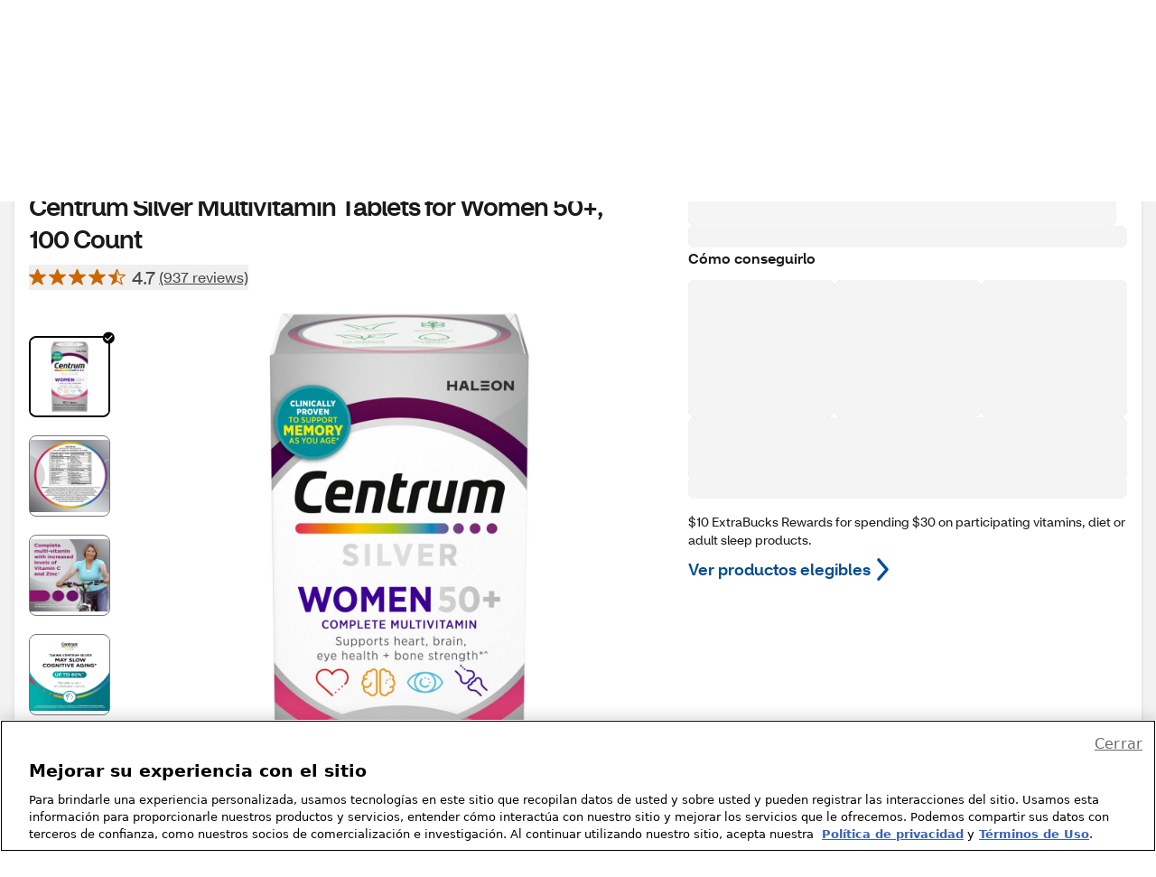

--- FILE ---
content_type: text/css
request_url: https://es.cvs.com/next-shop/_next/static/css/3ddef00d07fbb6d0.css
body_size: 15541
content:
.ps-action-group{display:flex}.ps-action-group-inline{flex-direction:row;flex-wrap:wrap;gap:1rem}.ps-action-group-inline>*{width:auto}.ps-action-group-inline>*+*{margin-top:0}.ps-action-group-stacked{flex-direction:column}.ps-action-group-stacked .ps-button,.ps-action-group-stacked .ps-link{justify-content:center;width:100%}.ps-action-group-stacked .ps-link-inline,.ps-action-group-stacked .ps-link-standalone{height:auto;width:auto}.ps-action-group-stacked .ps-link{display:inline-flex;justify-content:center}.ps-action-group-stacked>*+*{margin-left:0;margin-top:1rem}.ps-action-group-responsive{flex-direction:column}.ps-action-group-responsive .ps-button,.ps-action-group-responsive .ps-link{justify-content:center;width:100%}.ps-action-group-responsive .ps-link-inline,.ps-action-group-responsive .ps-link-standalone{height:auto;width:auto}.ps-action-group-responsive .ps-link{display:inline-flex;justify-content:center}.ps-action-group-responsive>*+*{margin-left:0;margin-top:1rem}@media (min-width:430px){.ps-action-group-responsive{flex-direction:row;flex-wrap:wrap;gap:1rem}.ps-action-group-responsive>*{width:auto}.ps-action-group-responsive>*+*{margin-top:0}}:host,:root{--ps-billboard-shadow-legacy:0px 1.5px 10px #00000033;--ps-billboard-shadow:var( --ps-theme-shadow-s,var(--ps-billboard-shadow-legacy) );--ps-billboard-heading-font-size:var(--ps-theme-font-size-heading-xl);--ps-billboard-heading-font-weight:var(--ps-theme-font-weight-medium);--ps-billboard-body-font-size:var(--ps-theme-font-size-paragraph-l);--ps-billboard-body-font-weight:var(--ps-theme-font-weight-normal)}.ps-billboard{display:block}.ps-billboard .ps-billboard-container{display:flex;position:relative;flex-direction:column;border-radius:var(--ps-theme-corner-radius-l);box-shadow:var(--ps-billboard-shadow)}.ps-billboard .ps-billboard-col-1{flex:1;padding:1.5rem}.ps-billboard .ps-billboard-col-1 .ps-billboard-heading,.ps-billboard .ps-billboard-col-1 .ps-billboard-icon{margin-bottom:.5rem}.ps-billboard .ps-billboard-col-1 .ps-billboard-heading>*{margin:0;padding:0;font-size:var(--ps-billboard-heading-font-size);font-weight:var(--ps-billboard-heading-font-weight)}.ps-billboard .ps-billboard-col-1 .ps-billboard-body{margin-bottom:1.5rem}.ps-billboard .ps-billboard-col-1 .ps-billboard-body>*{margin:0;padding:0;font-size:var(--ps-billboard-body-font-size);font-weight:var(--ps-billboard-body-font-weight)}.ps-billboard .ps-billboard-col-2{display:flex;width:100%}.ps-billboard:not(.ps-billboard-has-image) .ps-billboard-col-1:not(:only-child){padding:1.5rem 1.5rem 0}.ps-billboard:not(.ps-billboard-has-image) .ps-billboard-col-2{padding:0 1.5rem 1.5rem}.ps-billboard.ps-billboard-has-image .ps-billboard-image{display:flex}.ps-billboard.ps-billboard-has-image .ps-billboard-image,.ps-billboard.ps-billboard-has-image .ps-billboard-image img,.ps-billboard.ps-billboard-has-image .ps-billboard-image picture img{position:relative;width:100%;height:100%;-o-object-fit:cover;object-fit:cover;border-radius:0 0 var(--ps-theme-corner-radius-l) var(--ps-theme-corner-radius-l)}.ps-billboard.ps-billboard-has-image[data-columns="1"] .ps-billboard-image{width:100%;height:100%}.ps-billboard.ps-billboard-has-image[data-columns="1"] .ps-billboard-image picture{display:flex;width:100%;height:100%}@media (min-width:641px){.ps-billboard .ps-billboard-container{flex-direction:row}.ps-billboard .ps-billboard-col-1 .ps-billboard-body:last-child,.ps-billboard .ps-billboard-col-1 .ps-billboard-heading>:last-child{margin-bottom:0}.ps-billboard .ps-billboard-col-2{width:50%}.ps-billboard:not(.ps-billboard-has-image) .ps-billboard-col-1,.ps-billboard:not(.ps-billboard-has-image) .ps-billboard-col-1:not(:only-child),.ps-billboard:not(.ps-billboard-has-image) .ps-billboard-col-2{padding:3rem}.ps-billboard.ps-billboard-has-image[data-columns="1"] .ps-billboard-container{box-shadow:none}.ps-billboard.ps-billboard-has-image[data-columns="1"] .ps-billboard-col-1{z-index:1}.ps-billboard.ps-billboard-has-image[data-columns="1"] .ps-billboard-col-1 .ps-billboard-col-1-inner{width:50%;padding:1.5rem;background-color:#fff;border-radius:var(--ps-theme-corner-radius-l);box-shadow:var(--ps-billboard-shadow)}.ps-billboard.ps-billboard-has-image[data-columns="1"] .ps-billboard-image,.ps-billboard.ps-billboard-has-image[data-columns="1"] .ps-billboard-image img{position:absolute;border-radius:var(--ps-theme-corner-radius-l)}.ps-billboard.ps-billboard-has-image[data-columns="1"] .ps-billboard-image picture{position:absolute}.ps-billboard.ps-billboard-has-image[data-columns="1"] .ps-billboard-image picture img{position:absolute;border-radius:var(--ps-theme-corner-radius-l)}.ps-billboard.ps-billboard-has-image[data-columns="2"] .ps-billboard-col-1{padding:3rem}.ps-billboard.ps-billboard-has-image[data-columns="2"] .ps-billboard-image,.ps-billboard.ps-billboard-has-image[data-columns="2"] .ps-billboard-image img,.ps-billboard.ps-billboard-has-image[data-columns="2"] .ps-billboard-image picture img{border-radius:0 var(--ps-theme-corner-radius-l) var(--ps-theme-corner-radius-l) 0}}:host,:root{--ps-avatar-color-content:var(--ps-theme-color-content-default);--ps-avatar-icon-background-color:var(--ps-theme-color-background-neutral);--ps-avatar-gap-sm:var(--ps-theme-space-xs);--ps-avatar-gap-sm-vertical:var(--ps-theme-space-xxs);--ps-avatar-gap-md:var(--ps-theme-space-xs);--ps-avatar-gap-md-vertical:var(--ps-theme-space-xxs);--ps-avatar-gap-lg:var(--ps-theme-space-m);--ps-avatar-gap-lg-vertical:var(--ps-theme-space-xs);--ps-avatar-gap-xl:var(--ps-theme-space-m);--ps-avatar-gap-xl-vertical:var(--ps-theme-space-xs);--ps-avatar-gap-2xl:var(--ps-theme-space-m);--ps-avatar-gap-2xl-vertical:var(--ps-theme-space-xs);--ps-avatar-font-family:var(--ps-font-family-default);--ps-avatar-font-weight:var(--ps-theme-font-weight-medium);--ps-avatar-label-font-size-sm:var(--ps-theme-font-size-paragraph-s);--ps-avatar-initials-font-size-sm:var(--ps-theme-font-size-paragraph-xs);--ps-avatar-label-font-size-md:var(--ps-theme-font-size-paragraph-m);--ps-avatar-initials-font-size-md:var(--ps-theme-font-size-paragraph-xs);--ps-avatar-label-font-size-lg:var(--ps-theme-font-size-paragraph-l);--ps-avatar-initials-font-size-lg:var(--ps-theme-font-size-paragraph-m);--ps-avatar-label-font-size-xl:var(--ps-theme-font-size-paragraph-xl);--ps-avatar-initials-font-size-xl:var(--ps-theme-font-size-paragraph-xl);--ps-avatar-label-font-size-2xl:var(--ps-theme-font-size-paragraph-xl);--ps-avatar-initials-font-size-2xl:var(--ps-theme-font-size-heading-xxl);--ps-avatar-icon-size-sm:1.5rem;--ps-avatar-icon-size-md:2rem;--ps-avatar-icon-size-lg:3rem;--ps-avatar-icon-size-xl:4rem;--ps-avatar-icon-size-2xl:7.5rem;--ps-avatar-icon-border-radius:100%}div.ps-avatar{color:var(--ps-avatar-color-content);font-family:var(--ps-avatar-font-family);font-weight:var(--ps-avatar-font-weight)!important;display:flex!important;align-items:center;width:-moz-fit-content;width:fit-content}div.ps-avatar-horizontal{flex-direction:row}div.ps-avatar-vertical{flex-direction:column}div.ps-avatar-vertical.ps-avatar-sm{gap:var(--ps-avatar-gap-sm-vertical)}div.ps-avatar-vertical.ps-avatar-md{gap:var(--ps-avatar-gap-md-vertical)}div.ps-avatar-vertical.ps-avatar-lg{gap:var(--ps-avatar-gap-lg-vertical)}div.ps-avatar-vertical.ps-avatar-xl{gap:var(--ps-avatar-gap-xl-vertical)}div.ps-avatar-vertical.ps-avatar-2xl{gap:var(--ps-avatar-gap-2xl-vertical)}div.ps-avatar div.ps-avatar-icon{background-color:var(--ps-avatar-icon-background-color);border-radius:var(--ps-avatar-icon-border-radius);font-weight:inherit;display:flex;align-items:center;justify-content:center;flex:none;position:relative}div.ps-avatar div.ps-avatar-icon .ps-avatar-icon-initials.ps-avatar-icon-initials--hidden{visibility:hidden}div.ps-avatar div.ps-avatar-icon .ps-avatar-icon-image{border-radius:var(--ps-avatar-icon-border-radius);height:100%;width:100%;-o-object-fit:cover;object-fit:cover;position:absolute}div.ps-avatar div.ps-avatar-icon .ps-avatar-icon-image.ps-avatar-icon-image--hidden{visibility:hidden}div.ps-avatar div.ps-avatar-icon .ps-avatar-icon-empty{height:100%;width:100%}div.ps-avatar div.ps-avatar-label{font-weight:inherit}div.ps-avatar-sm{gap:var(--ps-avatar-gap-sm)}div.ps-avatar-sm .ps-avatar-icon{font-size:var(--ps-avatar-initials-font-size-sm);height:var(--ps-avatar-icon-size-sm);width:var(--ps-avatar-icon-size-sm)}div.ps-avatar-sm .ps-avatar-label{font-size:var(--ps-avatar-label-font-size-sm)}div.ps-avatar-md{gap:var(--ps-avatar-gap-md)}div.ps-avatar-md .ps-avatar-icon{font-size:var(--ps-avatar-initials-font-size-md);height:var(--ps-avatar-icon-size-md);width:var(--ps-avatar-icon-size-md)}div.ps-avatar-md .ps-avatar-label{font-size:var(--ps-avatar-label-font-size-md)}div.ps-avatar-lg{gap:var(--ps-avatar-gap-lg)}div.ps-avatar-lg .ps-avatar-icon{font-size:var(--ps-avatar-initials-font-size-lg);height:var(--ps-avatar-icon-size-lg);width:var(--ps-avatar-icon-size-lg)}div.ps-avatar-lg .ps-avatar-label{font-size:var(--ps-avatar-label-font-size-lg)}div.ps-avatar-xl{gap:var(--ps-avatar-gap-xl)}div.ps-avatar-xl .ps-avatar-icon{font-size:var(--ps-avatar-initials-font-size-xl);height:var(--ps-avatar-icon-size-xl);width:var(--ps-avatar-icon-size-xl)}div.ps-avatar-xl .ps-avatar-label{font-size:var(--ps-avatar-label-font-size-xl)}div.ps-avatar-2xl{gap:var(--ps-avatar-gap-2xl)}div.ps-avatar-2xl .ps-avatar-icon{font-size:var(--ps-avatar-initials-font-size-2xl);height:var(--ps-avatar-icon-size-2xl);width:var(--ps-avatar-icon-size-2xl)}div.ps-avatar-2xl .ps-avatar-label{font-size:var(--ps-avatar-label-font-size-2xl)}:host,:root{--ps-alert-bar-color-border:var(--ps-theme-color-negative);--ps-alert-bar-color-background-icon:var(--ps-theme-color-negative);--ps-alert-bar-corner-radius:var(--ps-theme-corner-radius-m);--ps-alert-bar-font-size-heading:var(--ps-theme-font-size-heading-m);--ps-alert-bar-font-weight-heading:var(--ps-theme-font-weight-medium)}.ps-alert-bar{--ps-feedback-bar-color-border:var(--ps-alert-bar-color-border);--ps-feedback-bar-color-background-icon:var( --ps-alert-bar-color-background-icon );--ps-feedback-bar-corner-radius:var(--ps-alert-bar-corner-radius);--ps-feedback-bar-font-size-heading:var(--ps-alert-bar-font-size-heading);--ps-feedback-bar-font-weight-heading:var( --ps-alert-bar-font-weight-heading )}.ps-alert-bar.ps-feedback-bar .ps-feedback-bar-content{padding:.5rem .75rem}.ps-alert-bar.ps-feedback-bar .ps-feedback-bar-footer{margin-top:.75rem}.ps-alert-bar.ps-feedback-bar .ps-feedback-bar-footer>.ps-button{margin-top:0}.js-focus-visible .ps-alert-bar.ps-feedback-bar svg[tabindex="-1"].focus-visible,.ps-alert-bar.ps-feedback-bar svg[tabindex="-1"]:focus,.ps-alert-bar.ps-feedback-bar.js-focus-visible svg[tabindex="-1"].focus-visible{outline:0}.ps-alert-bar.ps-feedback-bar svg[tabindex="-1"]:focus,.ps-alert-bar.ps-feedback-bar svg[tabindex="-1"]:focus-visible{outline:0}:host,:root{--ps-card-font-family:var(--ps-font-family-default);--ps-card-body-font-size:var(--ps-theme-font-size-paragraph-m);--ps-card-body-font-leading:var(--ps-theme-font-leading-paragraph);--ps-card-body-font-weight:var(--ps-theme-font-weight-normal);--ps-card-heading-font-size:var(--ps-theme-font-size-heading-l);--ps-card-heading-font-leading:var(--ps-theme-font-leading-heading);--ps-card-heading-font-weight:var(--ps-theme-font-weight-medium)}.ps-card{font-family:var(--ps-card-font-family)}.ps-card .ps-card-media{width:100%;display:block}.ps-card .ps-card-media img{display:block;height:100%;width:100%}.ps-card .ps-tile-heading *{font-weight:var(--ps-card-heading-font-weight);font-size:var(--ps-card-heading-font-size);line-height:var(--ps-card-heading-font-leading);margin:0}.ps-card .ps-tile-body *{font-weight:var(--ps-card-body-font-weight);font-size:var(--ps-card-body-font-size);line-height:var(--ps-card-body-font-leading);margin-bottom:0}.ps-card .content-wrapper>*>*{display:block;margin:0}.ps-card .content-wrapper>:not(:first-child){margin-top:.5rem}.ps-card.ps-card-one-column .content-wrapper,.ps-card.ps-card-one-column .ps-tile{display:flex;flex-direction:column}.ps-card.ps-card-one-column.ps-card-has-media .content-wrapper>:first-child{margin-top:1rem}.ps-card.ps-card-one-column.ps-card-has-full-bleed-media .ps-card-media{margin-left:-1rem;margin-right:-1rem;margin-top:-1rem;width:calc(100% + 2rem)}.ps-card.ps-card-one-column.ps-card-has-divider .media-wrapper:after{box-sizing:border-box;content:"";border-bottom:1px solid var(--ps-core-color-gray-5);display:block;margin:1rem -1rem 0;width:calc(100% + 2rem);z-index:2}.ps-card.ps-card-one-column.ps-card-has-divider .media-wrapper:before,.ps-card.ps-card-one-column.ps-card-has-divider.ps-card-media-reverse .media-wrapper:after{display:none}.ps-card.ps-card-one-column.ps-card-has-divider.ps-card-media-reverse .media-wrapper:before{box-sizing:border-box;content:"";border-bottom:1px solid var(--ps-core-color-gray-5);display:block;margin:0 -1rem 1rem;width:calc(100% + 2rem)}.ps-card.ps-card-one-column.ps-card-media-reverse .ps-tile{flex-direction:column-reverse}.ps-card.ps-card-one-column.ps-card-media-reverse .ps-tile .content-wrapper>:first-child{margin-top:0}.ps-card.ps-card-one-column.ps-card-media-reverse .ps-tile .ps-card-media{margin-top:1rem}.ps-card.ps-card-one-column.ps-card-media-reverse.ps-card-has-full-bleed-media .ps-card-media{margin-bottom:-1rem}.ps-card.ps-card-two-column .ps-tile{display:grid;grid-template-columns:min-content 1fr;grid-auto-flow:row;grid-gap:1rem}.ps-card.ps-card-two-column .ps-tile .ps-card-media{width:3rem;height:3rem}.ps-card.ps-card-two-column .ps-tile .ps-tile-footer{grid-column:span 2;order:2}.ps-card.ps-card-two-column.ps-card-has-full-bleed-media .ps-card-media{margin-left:-1rem;margin-top:-1rem;height:calc(100% + 2rem);width:8rem}.ps-card.ps-card-two-column.ps-card-has-full-bleed-media .ps-card-media img{-o-object-fit:cover;object-fit:cover}.ps-card.ps-card-two-column.ps-card-media-reverse .ps-tile{grid-template-columns:1fr min-content}.ps-card.ps-card-two-column.ps-card-media-reverse .ps-tile .content-wrapper{order:0}.ps-card.ps-card-two-column.ps-card-media-reverse .ps-tile .media-wrapper{order:1}.ps-card.ps-card-two-column.ps-card-media-reverse.ps-card-has-full-bleed-media .ps-card-media{margin-left:unset;margin-right:-1rem}:host,:root{--ps-breadcrumb-color-background:var(--ps-color-transparent);--ps-breadcrumb-color-background-active:var(--ps-theme-color-action-active);--ps-breadcrumb-color-text:var(--ps-theme-color-action-variant);--ps-breadcrumb-color-text-active:var(--ps-color-text-white);--ps-breadcrumb-color-text-hover:var(--ps-theme-color-action-hover);--ps-breadcrumb-color-text-visited:var(--ps-theme-color-action-visited);--ps-breadcrumb-font-size-mobile:1.125rem;--ps-breadcrumb-font-size:1rem;--ps-breadcrumb-font-leading:var(--ps-theme-font-leading-paragraph)}.ps-breadcrumb{align-items:center;display:flex;min-height:2.75rem}.ps-breadcrumb .ps-link .ps-link-arrow-right{display:none}.ps-breadcrumb ul{display:flex;list-style:none;padding:0;margin:0}.ps-breadcrumb li{display:inline-block;margin:0}.ps-breadcrumb li:not(:last-child){display:none}.ps-breadcrumb a{text-decoration:underline;font-size:var(--ps-breadcrumb-font-size-mobile)}@media (min-width:768px){.ps-breadcrumb li:last-child .ps-link-leading{display:none}.ps-breadcrumb .ps-link .ps-link-arrow-right{display:inline}.ps-breadcrumb li{margin-right:.5rem}.ps-breadcrumb li:not(:last-child){display:inline-block}.ps-breadcrumb li:last-child{margin-right:0}.ps-breadcrumb a{font-size:var(--ps-breadcrumb-font-size)}}.ps-button{-webkit-appearance:none;-moz-appearance:none;appearance:none;align-content:center;background-color:var(--ps-button-color-background);border:1px solid var(--ps-button-color-border);border-radius:var(--ps-button-corner-radius);display:inline-grid;grid-template-columns:repeat(3,auto);font-family:var(--ps-button-font-family);font-size:var(--ps-button-font-size);font-weight:var(--ps-button-font-weight);line-height:var(--ps-button-font-leading);min-height:2.75rem;padding:.5rem 1rem}.ps-button>span{text-align:left}.ps-button>span:first-letter{text-transform:uppercase}.ps-button .ps-button-leading,.ps-button .ps-button-trailing{display:contents}.ps-button .ps-button-leading svg{margin-right:.5rem}.ps-button .ps-button-trailing svg{margin-left:.5rem}.ps-button svg{height:1.5rem;width:1.5rem}.ps-button svg [stroke]{fill:inherit;stroke:currentColor}.ps-button svg :not([stroke]){fill:currentColor}.js-focus-visible .ps-button.focus-visible,.ps-button.focus-visible,.ps-button.focus-visible.js-focus-visible{outline:.25rem solid var(--ps-theme-color-contrast);outline-offset:.25rem}.ps-button.focus-visible,.ps-button:focus-visible{outline:.25rem solid var(--ps-theme-color-contrast);outline-offset:.25rem}.ps-button.ps-button-disabled:disabled{background-color:var(--ps-button-color-background-disabled);border-color:var(--ps-button-color-border-disabled);border-style:dashed;color:var(--ps-button-color-text-disabled);cursor:not-allowed}.ps-button-full-width{width:100%}.ps-button-full-width>button,button.ps-button-full-width{justify-content:center;width:100%}.js-focus-visible .ps-button-reversed.focus-visible,.ps-button-reversed.focus-visible,.ps-button-reversed.focus-visible.js-focus-visible{outline-color:#fff}.ps-button-reversed.focus-visible,.ps-button-reversed:focus-visible{outline-color:#fff}.ps-button-sm{min-height:2rem;padding:.1875rem .5rem}.ps-button-icon-only{padding:.5625rem}.ps-button-icon-only span{display:contents}.ps-button-icon-only.ps-button-sm{padding:.1875rem}.ps-button-solid{background-color:var(--ps-button-solid-color-background);border-color:var(--ps-button-solid-color-border);color:var(--ps-button-solid-color-text)}.ps-button-solid:active:not(:disabled),.ps-button-solid:active:not(:disabled):hover{background-color:var(--ps-button-solid-color-background-active);border-color:var(--ps-button-solid-color-border-active);color:var(--ps-button-solid-color-text-active)}.ps-button-solid:hover{background-color:var(--ps-button-solid-color-background-hover);border-color:var(--ps-button-solid-color-border-hover);color:var(--ps-button-solid-color-text-hover)}.ps-button-solid.ps-button-high-contrast{background-color:var(--ps-button-solid-high-contrast-color-background);border-color:var(--ps-button-solid-high-contrast-color-border);color:var(--ps-button-solid-high-contrast-color-text)}.ps-button-solid.ps-button-high-contrast:active:not(:disabled),.ps-button-solid.ps-button-high-contrast:hover{background-color:var(--ps-button-solid-high-contrast-color-background-hover);border-color:var(--ps-button-solid-high-contrast-color-border);color:var(--ps-button-solid-high-contrast-color-text-hover)}.ps-button-solid.ps-button-high-contrast.ps-button-disabled:disabled{background-color:var(--ps-button-solid-high-contrast-color-background-disabled);border-color:var(--ps-button-solid-high-contrast-color-border-disabled);color:var(--ps-button-solid-high-contrast-color-text-disabled)}.ps-button-solid.ps-button-reversed{background-color:var(--ps-button-solid-reversed-color-background);border-color:var(--ps-button-solid-reversed-color-border);color:var(--ps-button-solid-reversed-color-text)}.ps-button-solid.ps-button-reversed:active:not(:disabled),.ps-button-solid.ps-button-reversed:hover{background-color:var(--ps-button-solid-reversed-color-background-hover);border-color:var(--ps-button-solid-reversed-color-border);color:var(--ps-button-solid-reversed-color-text-hover)}.ps-button-solid.ps-button-reversed.ps-button-disabled:disabled{background-color:var(--ps-button-solid-reversed-color-background-disabled);border-color:var(--ps-button-solid-reversed-color-border-disabled);color:var(--ps-button-solid-reversed-color-text-disabled)}.ps-button-outlined{border-color:var(--ps-button-outlined-color-border);color:var(--ps-button-outlined-color-text);background-color:none}.ps-button-outlined:active:not(:disabled,.ps-button-reversed),.ps-button-outlined:active:not(:disabled,.ps-button-reversed):hover{background-color:var(--ps-button-outlined-color-background-active);border-color:var(--ps-button-outlined-color-border-active);color:var(--ps-button-outlined-color-text-active)}.ps-button-outlined:hover{background-color:var(--ps-button-outlined-color-background-hover);border-color:var(--ps-button-outlined-color-border-hover);color:var(--ps-button-outlined-color-text-hover)}.ps-button-outlined.ps-button-emphasized{border-color:var(--ps-button-outlined-emphasized-color-border);color:var(--ps-button-outlined-emphasized-color-text)}.ps-button-outlined.ps-button-emphasized:active:not(:disabled),.ps-button-outlined.ps-button-emphasized:hover{border-color:var(--ps-button-outlined-emphasized-color-border-hover);color:var(--ps-button-outlined-emphasized-color-text-hover)}.ps-button-outlined.ps-button-emphasized.ps-button-disabled:disabled{color:var(--ps-button-outlined-emphasized-color-text-disabled)}.ps-button-outlined.ps-button-high-contrast{background-color:var(--ps-button-outlined-high-contrast-color-background);border-color:var(--ps-button-outlined-high-contrast-color-border);color:var(--ps-button-outlined-high-contrast-color-text)}.ps-button-outlined.ps-button-high-contrast:active:not(:disabled),.ps-button-outlined.ps-button-high-contrast:hover{background-color:var(--ps-button-outlined-high-contrast-color-background-hover);border-color:var(--ps-button-outlined-high-contrast-color-border-hover);color:var(--ps-button-outlined-high-contrast-color-text-hover)}.ps-button-outlined.ps-button-high-contrast.ps-button-disabled:disabled{background-color:var(--ps-button-outlined-high-contrast-color-background-disabled);border-color:var(--ps-button-outlined-high-contrast-color-border-disabled);color:var(--ps-button-outlined-high-contrast-color-text-disabled)}.ps-button-outlined.ps-button-reversed{background-color:var(--ps-button-outlined-reversed-color-background);border-color:var(--ps-button-outlined-reversed-color-border);color:var(--ps-button-outlined-reversed-color-text)}.ps-button-outlined.ps-button-reversed:active:not(:disabled),.ps-button-outlined.ps-button-reversed:active:not(:disabled):hover{background-color:var(--ps-button-outlined-reversed-color-background-active);color:var(--ps-button-outlined-reversed-color-text-active)}.ps-button-outlined.ps-button-reversed:hover{background-color:var(--ps-button-outlined-reversed-color-background-hover);color:var(--ps-button-outlined-reversed-color-text-hover)}.ps-button-outlined.ps-button-reversed.ps-button-disabled:disabled{background-color:var(--ps-button-outlined-reversed-color-background-disabled);border-color:var(--ps-button-outlined-reversed-color-border-disabled);color:var(--ps-button-outlined-reversed-color-text-disabled)}.ps-button-text{background-color:var(--ps-button-text-color-background);color:var(--ps-button-text-color-text)}.ps-button-text:active:not(:disabled),.ps-button-text:active:not(:disabled):hover{background-color:var(--ps-button-text-color-background-active);border-color:var(--ps-button-text-color-border-active);color:var(--ps-button-text-color-text-active)}.ps-button-text:hover{background-color:var(--ps-button-text-color-background-hover);border-color:var(--ps-button-text-color-border-hover);color:var(--ps-button-text-color-text-hover)}.ps-button-text.ps-button-emphasized{color:var(--ps-button-text-emphasized-color-text)}.ps-button-text.ps-button-emphasized:active:not(:disabled),.ps-button-text.ps-button-emphasized:hover{color:var(--ps-button-text-emphasized-color-text-hover)}.ps-button-text.ps-button-emphasized.ps-button-disabled:disabled{color:var(--ps-button-text-emphasized-color-text-disabled)}.ps-button-text.ps-button-high-contrast{background-color:var(--ps-button-text-high-contrast-color-background);color:var(--ps-button-text-high-contrast-color-text)}.ps-button-text.ps-button-high-contrast:active:not(:disabled),.ps-button-text.ps-button-high-contrast:hover{background-color:var(--ps-button-text-high-contrast-color-background-hover);border-color:var(--ps-button-text-high-contrast-color-border-hover);color:var(--ps-button-text-high-contrast-color-text-hover)}.ps-button-text.ps-button-high-contrast.ps-button-disabled:disabled,.ps-button-text.ps-button-high-contrast.ps-button-disabled:disabled:hover{background-color:var(--ps-button-text-high-contrast-color-background-disabled);border-color:var(--ps-button-text-high-contrast-color-border-disabled);color:var(--ps-button-text-high-contrast-color-text-disabled)}.ps-button-text.ps-button-reversed{background-color:var(--ps-button-text-reversed-color-background);border-color:var(--ps-button-text-reversed-color-border);color:var(--ps-button-text-reversed-color-text)}.ps-button-text.ps-button-reversed:active:not(:disabled),.ps-button-text.ps-button-reversed:active:not(:disabled):hover{background-color:var(--ps-button-text-reversed-color-background-active);border-color:var(--ps-button-text-reversed-color-border);color:var(--ps-button-text-reversed-color-text-active)}.ps-button-text.ps-button-reversed:hover{background-color:var(--ps-button-text-reversed-color-background-hover);color:var(--ps-button-text-reversed-color-text-hover)}.ps-button-text.ps-button-reversed.ps-button-disabled:disabled{background-color:var(--ps-button-text-reversed-color-background-disabled);border-color:var(--ps-button-text-reversed-color-border-disabled);color:var(--ps-button-text-reversed-color-text-disabled)}.ps-button-group{display:flex}.ps-button-group-inline{flex-direction:row;flex-wrap:wrap;gap:1rem}.ps-button-group-inline>.ps-button,.ps-button-group-inline>.ps-link{width:auto}.ps-button-group-inline>.ps-button+.ps-button,.ps-button-group-inline>.ps-link+.ps-link{margin-top:0}.ps-button-group-stacked{flex-direction:column}.ps-button-group-stacked .ps-button,.ps-button-group-stacked .ps-link{justify-content:center;width:100%}.ps-button-group-stacked>.ps-button+.ps-button,.ps-button-group-stacked>.ps-link+.ps-link{margin-left:0;margin-top:1rem}.ps-button-group-responsive{flex-direction:column}.ps-button-group-responsive .ps-button,.ps-button-group-responsive .ps-link{justify-content:center;width:100%}.ps-button-group-responsive>.ps-button+.ps-button,.ps-button-group-responsive>.ps-link+.ps-link{margin-left:0;margin-top:1rem}@media (min-width:768px){.ps-button-group-responsive{flex-direction:row;flex-wrap:wrap;gap:1rem}.ps-button-group-responsive>.ps-button,.ps-button-group-responsive>.ps-link{width:auto}.ps-button-group-responsive>.ps-button+.ps-button,.ps-button-group-responsive>.ps-link+.ps-link{margin-top:0}}:host,:root{--ps-checkbox-color-background:#fff;--ps-checkbox-color-border:var(--ps-theme-color-action-variant);--ps-checkbox-color-border-error:var(--ps-theme-color-negative);--ps-checkbox-corner-radius:2px}.ps-checkbox{align-items:center;-moz-column-gap:.5rem;column-gap:.5rem;display:inline-grid;grid-template-columns:min-content 1fr;width:-moz-fit-content;width:fit-content}.ps-checkbox input{grid-column:1;grid-row:1;height:1rem;width:1rem}.ps-checkbox input:focus{outline:none}.ps-checkbox input:disabled{background-color:var(--ps-theme-color-background-disabled);border-color:var(--ps-theme-color-border-disabled);border-style:dashed}.ps-checkbox .ps-error{grid-column:1/3;grid-row:2}.ps-checkbox .ps-label{grid-column:2/2;grid-row:1;padding:.625rem 0}.ps-checkbox input{align-self:flex-start;-webkit-appearance:none;-moz-appearance:none;appearance:none;background-color:var(--ps-checkbox-color-background);border:1px solid var(--ps-checkbox-color-border);border-radius:2px;margin:.875rem 0 0}.ps-checkbox input:checked+.ps-checkbox-check-svg{display:block}.ps-checkbox .ps-checkbox-check-svg{display:none;align-self:flex-start;grid-column:1;grid-row:1;height:1rem;margin:.875rem 0 0;width:1rem;pointer-events:none}.ps-checkbox input[data-error],.ps-checkbox.ps-checkbox-error input{border-color:var(--ps-checkbox-color-border-error);box-shadow:0 0 0 1px var(--ps-checkbox-color-border-error)}.ps-checkbox label.ps-label{padding:.625rem 0}.ps-checkbox-group{border:0;display:flex;flex-direction:column;margin:0;padding:0}.ps-checkbox-group legend{color:#262626;display:block;font-family:var(--ps-font-family-default);font-size:var(--ps-theme-font-size-paragraph-m);font-weight:var(--ps-theme-font-weight-normal);line-height:var(--ps-theme-font-leading-paragraph);font-weight:var(--ps-theme-font-weight-medium);padding-left:0}.ps-checkbox-group .ps-error,.ps-checkbox-group .ps-helper+*,.ps-checkbox-group legend+:not(.ps-helper){margin-top:.5rem}.ps-checkbox-group:disabled .ps-helper,.ps-checkbox-group:disabled .ps-label,.ps-checkbox-group:disabled legend{color:var(--ps-theme-color-content-disabled)}:host,:root{--ps-chip-corner-radius:var(--ps-shape-theme-corner-radius-xl,24px);--ps-chip-color:var(--ps-theme-color-content-default);--ps-chip-color-background:var(--ps-theme-color-container);--ps-chip-color-background-selection:var( --ps-theme-color-background-selection );--ps-chip-color-background-disabled:var( --ps-theme-color-background-disabled );--ps-chip-border-interactive:var(--ps-theme-color-border-interactive);--ps-chip-color-border-hover:var(--ps-theme-color-action-hover);--ps-chip-color-background-hover:var(--ps-theme-color-container);--ps-chip-color-border-active:var(--ps-theme-color-action-active);--ps-chip-color-border-disabled:var(--ps-theme-color-border-disabled);--ps-chip-color-disabled:var(--ps-theme-color-content-disabled);--ps-chip-font-family:var(--ps-font-family-default);--ps-chip-font-size:var(--ps-theme-font-size-paragraph-s);--ps-chip-line-height:var(--ps-theme-font-leading-paragraph)}.ps-chip{-webkit-appearance:none;-moz-appearance:none;appearance:none;display:inline-flex;gap:.5rem;align-items:baseline;background:var(--ps-chip-color-background);border:1px solid #8f8c89;border-radius:var(--ps-chip-corner-radius);font-family:var(--ps-chip-font-family);font-size:var(--ps-chip-font-size);line-height:var(--ps-chip-line-height);color:var(--ps-chip-color);padding:.25rem .75rem;outline-offset:.25rem;min-height:2rem}.js-focus-visible .ps-chip.focus-visible,.ps-chip.focus-visible.js-focus-visible,.ps-chip:focus{outline:.25rem solid var(--ps-theme-color-contrast)}.ps-chip:focus,.ps-chip:focus-visible{outline:.25rem solid var(--ps-theme-color-contrast)}.ps-chip:hover:not(:disabled){border-width:2px!important;border-color:var(--ps-chip-color-border-hover)!important;background:var(--ps-chip-color-background-hover)!important;padding:.1875rem .6875rem}.ps-chip:disabled{background:var(--ps-chip-color-background-disabled)!important;border-color:var(--ps-chip-color-border-disabled)!important;border-style:dashed;color:var(--ps-chip-color-disabled)!important}.ps-chip .icon{order:1;align-self:center;height:.875rem;width:auto}.ps-chip .ps-chip-selected-icon{display:none}.ps-chip .ps-chip-label{order:2;flex:1;text-align:left}.ps-chip .ps-chip-close-icon{order:3;align-self:center;display:none}.ps-chip.ps-chip-is-selected:not(.ps-chip-has-close){background:var(--ps-chip-color-background-selection);border-width:2px;border-color:var(--ps-chip-color-border-active);font-weight:500;padding:.1875rem .6875rem}.ps-chip.ps-chip-has-close .ps-chip-close-icon,.ps-chip.ps-chip-is-selected:not(.ps-chip-has-close) .ps-chip-selected-icon:not([hidden]){display:block}.ps-chip.ps-chip-is-closed{display:none}:host,:root{--ps-chip-group-font-weight-legend:var(--ps-theme-font-weight-medium);--ps-chip-group-color:var(--ps-theme-color-content-default)}fieldset.ps-chip-group{border:0;margin:0;padding:0}fieldset.ps-chip-group legend{font-weight:var(--ps-chip-group-font-weight-legend);color:var(--ps-chip-group-color);padding:0}fieldset.ps-chip-group .ps-chip-group-content{display:flex;flex-wrap:wrap;gap:14px;margin-top:var(--ps-theme-space-m)}.ps-custom-checkbox-group{border:0;margin:0;padding:0}.ps-custom-checkbox-group legend{padding:0;font-weight:var(--ps-custom-checkbox-font-weight-legend)}.ps-custom-checkbox-group .ps-custom-checkbox-group-helper{display:block;margin-top:.5rem}.ps-custom-checkbox-group .ps-custom-checkbox-group-content{align-items:center;display:flex;flex-wrap:wrap;gap:1rem;margin-top:1rem}.ps-custom-checkbox-group.ps-custom-checkbox-group-is-stacked .ps-custom-checkbox{display:block;width:100%}.ps-custom-checkbox-group .ps-custom-checkbox-group-error{padding:.5rem 0;margin-top:.5rem}.ps-custom-radio-group{border:0;margin:0;padding:0}.ps-custom-radio-group legend{padding:0;font-weight:var(--ps-custom-radio-font-weight-legend)}.ps-custom-radio-group .ps-custom-radio-group-helper{display:block;margin-top:.5rem}.ps-custom-radio-group .ps-custom-radio-group-content{align-items:center;display:flex;flex-wrap:wrap;gap:1rem;margin-top:1rem}.ps-custom-radio-group.ps-custom-radio-group-is-stacked .ps-custom-radio{display:block;width:100%}.ps-custom-radio-group .ps-custom-radio-group-error{padding:.5rem 0;margin-top:.5rem}:host,:root{--ps-custom-checkbox-font-weight-legend:var(--ps-theme-font-weight-medium);--ps-custom-checkbox-color-border-error:var(--ps-theme-color-negative);--ps-custom-checkbox-border-interactive:var( --ps-theme-color-border-interactive );--ps-custom-checkbox-color-background-label:var(--ps-theme-color-container);--ps-custom-checkbox-color-background-label-hover:var( --ps-theme-color-container );--ps-custom-checkbox-color-checkbox-hover:var(--ps-theme-color-action-hover);--ps-custom-checkbox-color-background-label-disabled:var( --ps-theme-color-background-disabled );--ps-custom-checkbox-color-border-label-hover:var( --ps-theme-color-action-hover );--ps-custom-checkbox-color-border-label-checked:var( --ps-theme-color-action-active );--ps-custom-checkbox-color-border-label-disabled:var( --ps-theme-color-border-disabled );--ps-custom-checkbox-color-label-default:var( --ps-theme-color-content-default );--ps-custom-checkbox-color-label-hover:var(--ps-theme-color-inverse);--ps-custom-checkbox-color-label-checked:var( --ps-theme-color-content-default );--ps-custom-checkbox-background-label-checked:var( --ps-theme-color-background-selection );--ps-custom-checkbox-color-label-disabled:var( --ps-theme-color-content-disabled );--ps-custom-checkbox-color-background-checkbox:var( --ps-theme-color-container )}.ps-custom-checkbox{display:inline-flex;position:relative;width:-moz-fit-content;width:fit-content;height:-moz-fit-content;height:fit-content}.ps-custom-checkbox .ps-custom-checkbox-container{display:flex;align-items:center;background-color:var(--ps-custom-checkbox-color-background-label);border-color:var(--ps-custom-checkbox-border-interactive);border-radius:var(--ps-theme-corner-radius-m);border-style:solid;border-width:1px;color:var(--ps-custom-checkbox-color-label-default);margin:0;outline-offset:.25rem;padding:7px 12px}.ps-custom-checkbox .ps-custom-checkbox-container .ps-custom-checkbox-box{flex:0 0 1.125rem;width:1.125rem;height:1.125rem;margin-right:.5rem;border:1px solid var(--ps-custom-checkbox-border-interactive);border-radius:var(--ps-theme-corner-radius-s);overflow:hidden}.ps-custom-checkbox .ps-custom-checkbox-container .ps-custom-checkbox-box svg{display:none}.ps-custom-checkbox.ps-custom-checkbox-is-multiline-label .ps-custom-checkbox-container{align-items:flex-start}.ps-custom-checkbox.ps-custom-checkbox-is-multiline-label .ps-custom-checkbox-container .ps-custom-checkbox-box{margin-top:.125rem}.ps-custom-checkbox.ps-custom-checkbox-is-vertical .ps-custom-checkbox-container{flex-direction:column;align-items:stretch}.ps-custom-checkbox.ps-custom-checkbox-is-vertical .ps-custom-checkbox-container .ps-custom-checkbox-box{margin-right:0;margin-bottom:.75rem}.ps-custom-checkbox input{position:absolute;margin:0;width:100%;height:100%;opacity:0;z-index:1}.js-focus-visible .ps-custom-checkbox input.focus-visible+.ps-custom-checkbox-container,.ps-custom-checkbox input:focus+.ps-custom-checkbox-container,.ps-custom-checkbox.js-focus-visible input.focus-visible+.ps-custom-checkbox-container{outline:.25rem solid var(--ps-theme-color-contrast)}.ps-custom-checkbox input:focus+.ps-custom-checkbox-container,.ps-custom-checkbox input:focus-visible+.ps-custom-checkbox-container{outline:.25rem solid var(--ps-theme-color-contrast)}.ps-custom-checkbox input:hover:not(:disabled)+.ps-custom-checkbox-container{background-color:var(--ps-custom-checkbox-color-background-label-hover);border-color:var(--ps-custom-checkbox-color-border-label-hover);border-width:4px;padding:4px 9px;margin:0}.ps-custom-checkbox input:hover:not(:disabled)+.ps-custom-checkbox-container .ps-custom-checkbox-box{border-color:var(--ps-custom-checkbox-color-checkbox-hover)}.ps-custom-checkbox input:checked+.ps-custom-checkbox-container{border-color:var(--ps-custom-checkbox-color-border-label-checked);border-width:2px;background-color:var(--ps-custom-checkbox-background-label-checked);padding:6px 11px;margin:0}.ps-custom-checkbox input:checked+.ps-custom-checkbox-container .ps-custom-checkbox-box svg{display:block;width:100%;height:100%}.ps-custom-checkbox input:checked:hover+.ps-custom-checkbox-container{border-width:4px;padding:4px 9px;margin:0}.ps-custom-checkbox input:checked:hover+.ps-custom-checkbox-container .ps-custom-checkbox-box{background-color:var(--ps-custom-checkbox-color-checkbox-hover)}.ps-custom-checkbox input:checked:hover+.ps-custom-checkbox-container .ps-custom-checkbox-box svg path{fill:var(--ps-custom-checkbox-color-background-checkbox)}.ps-custom-checkbox input:disabled+.ps-custom-checkbox-container{background-color:var(--ps-custom-checkbox-color-background-label-disabled);border-color:var(--ps-custom-checkbox-color-border-label-disabled);border-style:dashed;color:var(--ps-custom-checkbox-color-label-disabled)}.ps-custom-checkbox.ps-custom-checkbox-error input:not(:disabled):not(:checked):not(:hover)+.ps-custom-checkbox-container{border-color:var(--ps-custom-checkbox-color-border-error);border-width:2px;padding:6px 11px;margin:0}.ps-custom-checkbox.ps-custom-checkbox-error input:not(:disabled):not(:checked):not(:hover)+.ps-custom-checkbox-container .ps-custom-checkbox-box{border-color:var(--ps-custom-checkbox-color-border-error)}.ps-custom-checkbox.ps-custom-checkbox-error input:checked:not(:hover)+.ps-custom-checkbox-container{border-width:4px;border-color:var(--ps-custom-checkbox-color-border-label-checked);padding:4px 9px;margin:0}.ps-custom-checkbox.ps-custom-checkbox-error input:checked:not(:hover)+.ps-custom-checkbox-container .ps-custom-checkbox-box{border-color:var(--ps-custom-checkbox-border-interactive)}.ps-custom-checkbox.ps-custom-checkbox-error input:hover+.ps-custom-checkbox-container{border-width:4px;border-color:var(--ps-custom-checkbox-color-checkbox-hover);padding:4px 9px;margin:0}:host,:root{--ps-custom-radio-font-weight-legend:var(--ps-theme-font-weight-medium);--ps-custom-radio-color-border-error:var(--ps-theme-color-negative);--ps-custom-radio-border-interactive:var( --ps-theme-color-border-interactive );--ps-custom-radio-background-label:var(--ps-theme-color-container);--ps-custom-radio-color-background-label-disabled:var( --ps-theme-color-background-disabled );--ps-custom-radio-background-label-hover:var(--ps-theme-color-container);--ps-custom-radio-color-border-label-hover:var( --ps-theme-color-action-hover );--ps-custom-radio-color-border-label-checked:var( --ps-theme-color-action-active );--ps-custom-radio-background-label-checked:var( --ps-theme-color-background-selection );--ps-custom-radio-color-border-label-disabled:var( --ps-theme-color-border-disabled );--ps-custom-radio-color-label-default:var(--ps-theme-color-content-default);--ps-custom-radio-color-label-disabled:var( --ps-theme-color-content-disabled )}.ps-custom-radio{display:inline-flex;position:relative;width:-moz-fit-content;width:fit-content;height:-moz-fit-content;height:fit-content}.ps-custom-radio label{display:block;background-color:var(--ps-custom-radio-background-label);border-color:var(--ps-custom-radio-border-interactive);border-radius:var(--ps-theme-corner-radius-m);border-style:solid;border-width:1px;color:var(--ps-custom-radio-color-label-default);margin:0;outline-offset:.25rem;padding:7px 12px}.ps-custom-radio input{position:absolute;margin:0;width:100%;height:100%;opacity:0;z-index:1}.js-focus-visible .ps-custom-radio input.focus-visible+label,.ps-custom-radio input:focus+label,.ps-custom-radio.js-focus-visible input.focus-visible+label{outline:.25rem solid var(--ps-theme-color-contrast)}.ps-custom-radio input:focus+label,.ps-custom-radio input:focus-visible+label{outline:.25rem solid var(--ps-theme-color-contrast)}.ps-custom-radio input:hover:not(:disabled)+label{background-color:var(--ps-custom-radio-background-label-hover);border-color:var(--ps-custom-radio-color-border-label-hover);border-width:4px;padding:4px 9px;margin:0}.ps-custom-radio input:checked+label{background-color:var(--ps-custom-radio-background-label-checked);border-color:var(--ps-custom-radio-color-border-label-checked)}.ps-custom-radio input:checked+label,.ps-custom-radio input:checked:hover+label{border-width:4px;padding:4px 9px;margin:0}.ps-custom-radio input:disabled+label{background-color:var(--ps-custom-radio-color-background-label-disabled);border-color:var(--ps-custom-radio-color-border-label-disabled);border-style:dashed;color:var(--ps-custom-radio-color-label-disabled)}.ps-custom-radio.ps-custom-radio-error input:not(:disabled)+label{border-color:var(--ps-custom-radio-color-border-error);border-width:2px;padding:6px 11px;margin:0}.ps-custom-radio.ps-custom-radio-error input:checked:not(:disabled):not(:hover)+label{border-color:var(--ps-custom-radio-color-border-label-checked);border-width:4px;padding:4px 9px;margin:0}.ps-custom-radio.ps-custom-radio-error input:hover+label{border-color:var(--ps-custom-radio-color-border-label-hover);border-width:4px;padding:4px 9px;margin:0}:host,:root{--ps-date-fieldset-color-content-default:var( --ps-theme-color-content-default );--ps-date-fieldset-color-content-disabled:var( --ps-theme-color-content-disabled );--ps-date-fieldset-font-size:var(--ps-theme-font-size-paragraph-m);--ps-date-fieldset-font-leading:var(--ps-theme-font-leading-paragraph);--ps-date-fieldset-font-weight-legend:var(--ps-theme-font-weight-medium);--ps-date-fieldset-font-weight-label:var(--ps-theme-font-weight-normal)}.ps-date-fieldset{border:0;color:var(--ps-date-fieldset-color-content-default);font-size:var(--ps-date-fieldset-font-size);line-height:var(--ps-date-fieldset-font-leading);margin:0;padding:0}.ps-date-fieldset .ps-date-fieldset-wrapper{display:flex;margin-top:.5rem}.ps-date-fieldset .ps-date-fieldset-wrapper>div .ps-date-fieldset-input{display:flex;margin-top:.375rem}.ps-date-fieldset .ps-date-fieldset-wrapper>div .ps-date-fieldset-input input{flex-grow:1}.ps-date-fieldset .ps-date-fieldset-wrapper>div:not(:last-child) label{margin-right:1.5rem}.ps-date-fieldset .ps-date-fieldset-wrapper>div:not(:last-child) .ps-date-fieldset-input:after{display:inline-block;content:"/";padding:0 .5rem;align-self:center}.ps-date-fieldset legend{padding:0;margin-bottom:0 0 .375rem 0;font-weight:var(--ps-date-fieldset-font-weight-legend)}.ps-date-fieldset label{font-weight:var(--ps-date-fieldset-font-weight-label)}.ps-date-fieldset .ps-checkbox{margin-top:.5rem}.ps-date-fieldset input:not([type=checkbox]){text-align:center;all:unset;background-color:var(--ps-input-color-background);border:.0625rem solid var(--ps-input-color-border-default);border-radius:var(--ps-input-corner-radius);box-sizing:border-box;height:2.75rem;padding:.5rem}.js-focus-visible .ps-date-fieldset input:not([type=checkbox]).focus-visible,.ps-date-fieldset input:not([type=checkbox]).focus-visible,.ps-date-fieldset.js-focus-visible input:not([type=checkbox]).focus-visible{outline:.25rem solid var(--ps-theme-color-contrast);outline-offset:.25rem}.ps-date-fieldset input:not([type=checkbox]).focus-visible,.ps-date-fieldset input:not([type=checkbox]):focus-visible{outline:.25rem solid var(--ps-theme-color-contrast);outline-offset:.25rem}.ps-date-fieldset input:not([type=checkbox]):disabled{background-color:var(--ps-input-color-background-disabled);border-style:dashed;border-color:var(--ps-input-color-border-disabled)}.ps-date-fieldset .ps-date-fieldset-day input,.ps-date-fieldset .ps-date-fieldset-month input{min-width:3.375rem}.ps-date-fieldset .ps-date-fieldset-year input{min-width:4.5rem}.ps-date-fieldset.ps-date-fieldset-error input:not([type=checkbox]){border-color:var(--ps-input-color-border-error)}.ps-date-fieldset:disabled{color:var(--ps-date-fieldset-color-content-disabled)}:host,:root{--ps-error-color-font:var(--ps-theme-color-negative);--ps-error-font-family:var(--ps-font-family-default);--ps-error-font-size:var(--ps-theme-font-size-paragraph-m);--ps-error-font-leading:var(--ps-theme-font-leading-paragraph)}.ps-error{color:var(--ps-error-color-font);font-family:var(--ps-error-font-family);font-size:var(--ps-error-font-size);line-height:var(--ps-error-font-leading);display:flex;margin-top:.5rem}.ps-error .ps-error-icon{width:1rem;margin-right:.5rem;display:flex;flex:0 0 auto}.ps-error .ps-error-icon-wrapper{display:flex;align-items:center;height:1.5rem}.ps-error ul{margin:0;padding:0 1rem 0 0;list-style-type:""}.ps-error ul li{margin:0;line-height:var(--ps-error-font-leading)}:host,:root{--ps-expand-collapse-color-border:var(--ps-theme-color-background-disabled);--ps-expand-collapse-font-family:var(--ps-font-family-default);--ps-expand-collapse-color-font:var(--ps-theme-color-content-default);--ps-expand-collapse-font-size:var(--ps-theme-font-size-paragraph-m);--ps-expand-collapse-font-leading:var(--ps-theme-font-leading-paragraph);--ps-expand-collapse-font-weight:var(--ps-theme-font-weight-medium)}.ps-expand-collapse{display:block;padding:.5rem 0;border-bottom:.0625rem solid var(--ps-expand-collapse-color-border);width:100%}.ps-expand-collapse .ps-expand-collapse-button{border:none;margin:0;padding:0;width:100%;overflow:visible;background:transparent;display:inline-grid;grid-template-columns:repeat(2,auto);justify-content:start;text-align:left;font-family:var(--ps-expand-collapse-font-family);font-size:var(--ps-expand-collapse-font-size);line-height:var(--ps-expand-collapse-font-leading);font-weight:var(--ps-expand-collapse-font-weight);color:var(--ps-expand-collapse-color-font)}.ps-expand-collapse .ps-expand-collapse-button svg.ps-expand-collapse-icon{margin-right:.5rem}.ps-expand-collapse .ps-expand-collapse-button svg.ps-expand-collapse-icon *{fill:currentColor;stroke:none}.js-focus-visible .ps-expand-collapse .ps-expand-collapse-button.focus-visible,.ps-expand-collapse .ps-expand-collapse-button.focus-visible,.ps-expand-collapse.js-focus-visible .ps-expand-collapse-button.focus-visible{outline:.25rem solid var(--ps-theme-color-contrast);outline-offset:.25rem}.ps-expand-collapse .ps-expand-collapse-button.focus-visible,.ps-expand-collapse .ps-expand-collapse-button:focus-visible{outline:.25rem solid var(--ps-theme-color-contrast);outline-offset:.25rem}.ps-expand-collapse-content{display:none}.ps-expand-collapse-is-open .ps-expand-collapse-button svg.ps-expand-collapse-icon{transform:rotate(180deg)}.ps-expand-collapse-is-open .ps-expand-collapse-content{display:block;margin-top:.625rem;padding-left:1.75rem}.ps-expand-collapse-is-open .ps-expand-collapse-content>:first-child{margin-top:0}.ps-expand-collapse-is-open .ps-expand-collapse-content>:last-child{margin-bottom:0}:host,:root{--ps-helper-color-font:var(--ps-theme-color-content-default);--ps-helper-color-font-disabled:var(--ps-theme-color-content-disabled);--ps-helper-font-family:var(--ps-font-family-default);--ps-helper-font-size:var(--ps-theme-font-size-paragraph-m);--ps-helper-font-leading:var(--ps-theme-font-leading-paragraph);--ps-helper-font-weight:var(--ps-theme-font-weight-normal)}.ps-helper{font-family:var(--ps-helper-font-family);font-size:var(--ps-helper-font-size);font-weight:var(--ps-helper-font-weight);color:var(--ps-helper-color-font);line-height:var(--ps-helper-font-leading);margin-top:.25rem}.ps-helper.ps-helper-disabled{color:var(--ps-helper-color-font-disabled)}:host,:root{--ps-important-note-color-border-info:var(--ps-theme-color-info);--ps-important-note-color-icon-info:var(--ps-theme-color-info);--ps-important-note-color-border-warning:var(--ps-theme-color-warning);--ps-important-note-corner-radius:var(--ps-theme-corner-radius-m);--ps-important-note-font-size-heading:var(--ps-theme-font-size-heading-m);--ps-important-note-font-weight-heading:var(--ps-theme-font-weight-medium)}.ps-important-note{--ps-feedback-bar-color-border:var(--ps-important-note-color-border-info);--ps-feedback-bar-color-background-icon:var( --ps-important-note-color-background-icon );--ps-feedback-bar-corner-radius:var(--ps-important-note-corner-radius);--ps-feedback-bar-font-size-heading:var( --ps-important-note-font-size-heading );--ps-feedback-bar-font-weight-heading:var( --ps-important-note-font-weight-heading )}.ps-important-note.ps-important-note-v4-enabled{--ps-feedback-bar-corner-radius:var(--ps-theme-corner-radius-l)}.ps-important-note.ps-feedback-bar{border-color:var(--ps-important-note-color-border-info);padding:calc(1rem - 2px)}.ps-important-note.ps-feedback-bar .ps-feedback-bar-icon{padding:0}.ps-important-note.ps-feedback-bar .ps-feedback-bar-content{padding-top:0;padding-bottom:0}.ps-important-note.ps-feedback-bar .ps-feedback-bar-close{margin:-.3125rem -.3125rem 0 0}.ps-important-note.ps-feedback-bar.ps-important-note-v4-enabled{background-color:var(--ps-theme-color-background-neutral);border:none;padding:1rem}.ps-important-note.ps-important-note-warning{border-color:var(--ps-important-note-color-border-warning)}.ps-important-note.ps-important-note-warning.ps-important-note-v4-enabled{background-color:var(--ps-theme-color-background-warning);border:none}.ps-important-note .ps-important-note-icon-info path{fill:var(--ps-important-note-color-icon-info)}:host,:root{--ps-label-font-weight-bold:var(--ps-theme-font-weight-medium);--ps-label-color:var(--ps-theme-color-content-default);--ps-label-color-disabled:var(--ps-theme-color-content-disabled);--ps-label-font-family:var(--ps-font-family-default);--ps-label-font-size:var(--ps-theme-font-size-paragraph-m);--ps-label-font-weight:var(--ps-theme-font-weight-normal);--ps-label-font-leading:var(--ps-theme-font-leading-paragraph)}.ps-label{color:var(--ps-label-color);display:block;font-family:var(--ps-label-font-family);font-size:var(--ps-label-font-size);font-weight:var(--ps-label-font-weight);line-height:var(--ps-label-font-leading)}.ps-label.ps-label-is-bold{font-weight:var(--ps-label-font-weight-bold)}.ps-label.ps-label-disabled{color:var(--ps-label-color-disabled)}:host,:root{--ps-input-color-background:var(--ps-theme-color-container);--ps-input-color-background-disabled:var( --ps-theme-color-background-disabled );--ps-input-color-border-default:var(--ps-theme-color-border-interactive);--ps-input-color-border-error:var(--ps-theme-color-negative);--ps-input-color-border-disabled:var(--ps-theme-color-border-disabled);--ps-input-corner-radius:var(--ps-corner-radius-s);--ps-input-font-default:var(--ps-font-family-default);--ps-input-font-size:var(--ps-theme-font-size-paragraph-m);--ps-input-font-leading:var(--ps-theme-font-leading-paragraph);--ps-input-max-width:var(--ps-form-max-width)}.ps-input{--ps-input-max-width:100%;display:flex;flex-direction:column;font-family:var(--ps-input-font-default);line-height:var(--ps-input-font-leading);font-size:var(--ps-input-font-size)}.ps-input input:not([type=checkbox]){all:unset;background-color:var(--ps-input-color-background);border:.0625rem solid var(--ps-input-color-border-default);border-radius:var(--ps-input-corner-radius);box-sizing:border-box;height:2.75rem;padding:.5rem}.js-focus-visible .ps-input input:not([type=checkbox]).focus-visible,.ps-input input:not([type=checkbox]).focus-visible,.ps-input.js-focus-visible input:not([type=checkbox]).focus-visible{outline:.25rem solid var(--ps-theme-color-contrast);outline-offset:.25rem}.ps-input input:not([type=checkbox]).focus-visible,.ps-input input:not([type=checkbox]):focus-visible{outline:.25rem solid var(--ps-theme-color-contrast);outline-offset:.25rem}.ps-input input:not([type=checkbox]):disabled{background-color:var(--ps-input-color-background-disabled);border-style:dashed;border-color:var(--ps-input-color-border-disabled)}.ps-input input:not([type=checkbox]){margin-top:.5rem;max-width:var(--ps-input-max-width);width:auto}.ps-input input:focus{outline:.25rem solid var(--ps-theme-color-contrast);outline-offset:.25rem}@supports selector(:focus-visible){.ps-input input:focus{outline:none}}.js-focus-visible .ps-input input.focus-visible,.ps-input input.focus-visible,.ps-input.js-focus-visible input.focus-visible{outline:.25rem solid var(--ps-theme-color-contrast);outline-offset:.25rem}.ps-input input.focus-visible,.ps-input input:focus-visible{outline:.25rem solid var(--ps-theme-color-contrast);outline-offset:.25rem}.ps-input .ps-checkbox{margin-top:.5rem}.ps-input-error input:not([type=checkbox]){border-color:var(--ps-input-color-border-error)}:host,:root{--ps-info-tag-color-background-default:var( --ps-theme-color-container-variant-1 );--ps-info-tag-color-background-emphasized:var(--ps-theme-color-info);--ps-info-tag-color-content-default:var(--ps-theme-color-content-default);--ps-info-tag-color-content-emphasized:var(--ps-theme-color-inverse);--ps-info-tag-corner-radius:var(--ps-theme-corner-radius-s);--ps-info-tag-font-family:var(--ps-font-family-default);--ps-info-tag-label-font-weight:var(--ps-theme-font-weight-medium);--ps-info-tag-label-font-size:var(--ps-theme-font-size-paragraph-xs);--ps-info-tag-line-height:1.2}.ps-info-tag{background-color:var(--ps-info-tag-color-background-default);border-radius:var(--ps-info-tag-corner-radius);color:var(--ps-info-tag-color-content-default);line-height:var(--ps-info-tag-line-height);min-height:1.5rem;box-sizing:border-box;display:inline-flex;gap:.25rem;padding:.25rem .5rem}.ps-info-tag-emphasized{background-color:var(--ps-info-tag-color-background-emphasized);color:var(--ps-info-tag-color-content-emphasized)}.ps-info-tag .ps-info-tag-icon{display:flex;height:1rem}.ps-info-tag .ps-info-tag-icon svg{height:1rem;width:1rem}.ps-info-tag span.ps-info-tag-label{align-self:end;font-family:var(--ps-info-tag-font-family);font-weight:var(--ps-info-tag-label-font-weight);font-size:var(--ps-info-tag-label-font-size)}button.ps-menu-item{background-color:var(--ps-menu-item-color-background);border:var(--ps-theme-border-width-s) solid var(--ps-menu-item-color-border);color:var(--ps-menu-item-color-content);font-family:var(--ps-menu-item-font-family);font-size:var(--ps-menu-item-font-size);line-height:var(--ps-menu-item-line-height);text-align:left;display:flex;align-items:center;gap:var(--ps-theme-space-xs);min-height:44px;padding:var(--ps-theme-space-xs) var(--ps-theme-space-m);width:100%}button.ps-menu-item svg{width:1.5rem;height:1.5rem;align-self:baseline;flex:none}button.ps-menu-item:hover{background-color:var(--ps-menu-item-color-background-hover);border:var(--ps-theme-border-width-s) solid var(--ps-menu-item-color-border-hover);color:var(--ps-menu-item-color-content-hover)}.js-focus-visible button.ps-menu-item.focus-visible,button.ps-menu-item.focus-visible.js-focus-visible{outline:.125rem solid var(--ps-theme-color-contrast);outline-offset:.125rem}button.ps-menu-item:focus-visible{outline:.125rem solid var(--ps-theme-color-contrast);outline-offset:.125rem}button.ps-menu-item:active{background-color:var(--ps-menu-item-color-background-active);border:var(--ps-theme-border-width-s) solid var(--ps-menu-item-color-border-active);color:var(--ps-menu-item-color-content-active)}button.ps-menu-item[aria-disabled=true]{background-color:var(--ps-menu-item-color-background-disabled);border:var(--ps-theme-border-width-s) dashed var(--ps-menu-item-color-border-disabled);color:var(--ps-menu-item-color-content-disabled);cursor:not-allowed}:host,:root{--ps-link-color-background:var(--ps-color-transparent);--ps-link-color-background-active:var(--ps-theme-color-action-active);--ps-link-color-text:var(--ps-theme-color-action-variant);--ps-link-color-text-active:var(--ps-color-text-white);--ps-link-color-text-hover:var(--ps-theme-color-action-hover);--ps-link-color-text-visited:var(--ps-theme-color-action-visited);--ps-link-font-size:var(--ps-theme-font-size-paragraph-m);--ps-link-font-leading:var(--ps-theme-font-leading-paragraph);--ps-link-font-weight-strong:var(--ps-theme-font-weight-medium);--ps-link-emphasized-color-text:var(--ps-theme-color-action-default);--ps-link-high-contrast-color-background-active:var( --ps-theme-color-action-variant );--ps-link-high-contrast-color-text:var(--ps-theme-color-action-variant);--ps-link-high-contrast-color-text-active:var(--ps-color-text-white);--ps-link-high-contrast-color-text-hover:var( --ps-theme-color-action-variant );--ps-link-high-contrast-color-text-visited:var( --ps-theme-color-action-variant );--ps-link-reversed-color-text:var(--ps-color-text-white);--ps-link-reversed-color-background-active:var(--ps-theme-color-container);--ps-link-reversed-color-background-hover:var(--ps-theme-color-container);--ps-link-reversed-color-text-active:var(--ps-theme-color-action-active);--ps-link-reversed-color-text-hover:var(--ps-link-reversed-color-text);--ps-link-cta-color-border:var(--ps-theme-color-action-default);--ps-link-cta-color-border-active:var(--ps-theme-color-action-active);--ps-link-cta-color-border-hover:var(--ps-theme-color-action-hover);--ps-link-cta-color-border-visited:var(--ps-theme-color-action-variant);--ps-link-cta-corner-radius:var(--ps-theme-corner-radius-m);--ps-link-cta-color-text:var(--ps-color-text-white);--ps-link-cta-color-text-active:var(--ps-color-text-white);--ps-link-cta-color-text-hover:var(--ps-theme-color-action-hover);--ps-link-cta-color-text-visited:var(--ps-theme-color-action-visited);--ps-link-cta-color-background:var(--ps-theme-color-action-default);--ps-link-cta-color-background-active:var(--ps-theme-color-action-active);--ps-link-cta-color-background-hover:var(--ps-theme-color-container);--ps-link-cta-color-background-visited:var(--ps-theme-color-container);--ps-link-cta-high-contrast-color-background:var( --ps-theme-color-action-variant );--ps-link-cta-high-contrast-color-background-active:var( --ps-theme-color-action-variant );--ps-link-cta-high-contrast-color-background-hover:var( --ps-theme-color-container );--ps-link-cta-high-contrast-color-background-visited:var( --ps-theme-color-container );--ps-link-cta-high-contrast-color-border:var( --ps-theme-color-action-variant );--ps-link-cta-high-contrast-color-border-hover:var( --ps-theme-color-action-variant );--ps-link-cta-high-contrast-color-text:var(--ps-color-text-white);--ps-link-cta-high-contrast-color-text-active:var(--ps-color-text-white);--ps-link-cta-high-contrast-color-text-hover:var( --ps-theme-color-action-variant );--ps-link-cta-high-contrast-color-text-visited:var(--ps-color-text-white);--ps-link-cta-reversed-color-background:var(--ps-theme-color-container);--ps-link-cta-reversed-color-background-active:var( --ps-theme-color-action-variant );--ps-link-cta-reversed-color-background-hover:var( --ps-theme-color-action-variant );--ps-link-cta-reversed-color-background-visited:var( --ps-theme-color-container );--ps-link-cta-reversed-color-border:var(--ps-color-border-white);--ps-link-cta-reversed-color-border-hover:var(--ps-color-border-white);--ps-link-cta-reversed-color-text:var(--ps-theme-color-action-default);--ps-link-cta-reversed-color-text-active:var(--ps-color-text-white);--ps-link-cta-reversed-color-text-hover:var(--ps-color-text-white);--ps-link-cta-reversed-color-text-visited:var( --ps-theme-color-action-variant )}.ps-link{display:inline-block;color:var(--ps-link-color-text);font-size:var(--ps-link-font-size);line-height:var(--ps-link-font-leading)}.ps-link .ps-link-leading{margin-right:.5rem}.ps-link .ps-link-trailing{margin-left:.25rem}.ps-link .ps-link-leading,.ps-link .ps-link-trailing{display:inline-flex}.ps-link .ps-link-leading svg,.ps-link .ps-link-trailing svg{height:100%;width:auto}.ps-link.ps-link-icon-sm .ps-link-leading,.ps-link.ps-link-icon-sm .ps-link-trailing{height:1rem;width:1rem}.ps-link.ps-link-icon-md .ps-link-leading,.ps-link.ps-link-icon-md .ps-link-trailing{height:1.5rem;width:1.5rem}.ps-link.ps-link-icon-lg .ps-link-leading,.ps-link.ps-link-icon-lg .ps-link-trailing{height:2rem;width:2rem}.ps-link .ps-link-leading [stroke],.ps-link .ps-link-trailing [stroke]{fill:inherit;stroke:currentColor}.ps-link .ps-link-arrow-left{margin-right:.5rem}.ps-link .ps-link-arrow-left svg *{fill:currentColor}.ps-link .ps-link-arrow-right,.ps-link .ps-link-exit-icon,.ps-link .ps-link-external-icon{display:inline;margin-left:.5rem}.ps-link .ps-link-arrow-right svg *,.ps-link .ps-link-exit-icon svg *,.ps-link .ps-link-external-icon svg *{fill:currentColor}.ps-link .ps-link-exit-icon,.ps-link .ps-link-external-icon{margin-bottom:-1px}.ps-link strong{font-weight:var(--ps-link-font-weight-strong)}.ps-link svg *{fill:currentColor}.ps-link:visited{color:var(--ps-link-color-text-visited)}.ps-link:visited svg *{fill:var(--ps-link-color-text-visited)}.ps-link:visited .ps-link-leading [stroke],.ps-link:visited .ps-link-trailing [stroke]{stroke:var(--ps-link-color-text-visited)}.ps-link:hover{color:var(--ps-link-color-text-hover)}.ps-link:hover svg *{fill:var(--ps-link-color-text-hover)}.ps-link:hover .ps-link-leading [stroke],.ps-link:hover .ps-link-trailing [stroke]{stroke:var(--ps-link-color-text-hover)}.js-focus-visible .ps-link.focus-visible,.ps-link.focus-visible,.ps-link.focus-visible.js-focus-visible{outline:.25rem solid var(--ps-theme-color-contrast);outline-offset:.25rem}.ps-link.focus-visible,.ps-link:focus-visible{outline:.25rem solid var(--ps-theme-color-contrast);outline-offset:.25rem}.ps-link:active{background-color:var(--ps-link-color-background-active);color:var(--ps-link-color-text-active)}.ps-link:active svg *{fill:var(--ps-link-color-text-active)}.ps-link:active .ps-link-leading [stroke],.ps-link:active .ps-link-trailing [stroke]{fill:var(--ps-link-color-text-active);stroke:var(--ps-link-color-background-active)}.ps-link-emphasized{color:var(--ps-link-emphasized-color-text)}.ps-link-emphasized svg *{fill:var(--ps-link-emphasized-color-text)}.ps-link-cta.ps-link-emphasized svg *{fill:currentColor}.ps-link-high-contrast{color:var(--ps-link-high-contrast-color-text)}.ps-link-high-contrast:visited{color:var(--ps-link-high-contrast-color-text-visited)}.ps-link-high-contrast:hover{color:var(--ps-link-high-contrast-color-text-hover)}.ps-link-high-contrast:active{background-color:var(--ps-link-high-contrast-color-background-active);color:var(--ps-link-high-contrast-color-text-active)}.ps-link-high-contrast:hover svg *{fill:var(--ps-link-high-contrast-color-text-hover)}.ps-link-high-contrast:active svg *{fill:var(--ps-link-high-contrast-color-text-active)}.ps-link-reversed,.ps-link-reversed.ps-link-standalone.ps-link-strong:visited,.ps-link-reversed:visited{color:var(--ps-link-reversed-color-text)}.ps-link-reversed.ps-link-standalone.ps-link-strong:visited svg *,.ps-link-reversed:visited svg *{fill:var(--ps-link-reversed-color-text)}.ps-link-reversed.ps-link-standalone.ps-link-strong:hover,.ps-link-reversed:hover{color:var(--ps-link-reversed-color-text-hover)}.ps-link-reversed.ps-link-standalone.ps-link-strong:hover svg *,.ps-link-reversed:hover svg *{fill:var(--ps-link-reversed-color-text-hover)}.js-focus-visible .ps-link-reversed.focus-visible,.ps-link-reversed.focus-visible,.ps-link-reversed.focus-visible.js-focus-visible{outline-color:var(--ps-color-outline-white)}.ps-link-reversed.focus-visible,.ps-link-reversed:focus-visible{outline-color:var(--ps-color-outline-white)}.ps-link-reversed.ps-link-standalone.ps-link-strong:active,.ps-link-reversed:active{background-color:var(--ps-link-reversed-color-background-active);color:var(--ps-link-reversed-color-text-active)}.ps-link-reversed.ps-link-standalone.ps-link-strong:active svg *,.ps-link-reversed:active svg *{fill:var(--ps-link-reversed-color-text-active)}.ps-link-standalone{padding:.625rem 0}.ps-link-standalone.ps-link-strong:not(:active,:hover,.ps-link-reversed,.ps-link-high-contrast){color:var(--ps-link-emphasized-color-text)}.ps-link-standalone.ps-link-strong:not(:active,:hover,.ps-link-reversed,.ps-link-high-contrast):visited{color:var(--ps-link-color-text-visited)}.ps-link-standalone.ps-link-strong:not(:active,:hover,.ps-link-reversed,.ps-link-high-contrast).ps-link-high-contrast:visited{color:var(--ps-link-high-contrast-color-text-visited)}.ps-link-cta,.ps-link-standalone{align-items:var(--ps-link-icon-align,baseline);display:inline-flex;text-decoration:none}.ps-link-cta .ps-link-leading,.ps-link-standalone .ps-link-leading{margin-right:.5rem}.ps-link-cta .ps-link-trailing,.ps-link-standalone .ps-link-trailing{margin-left:.5rem}.ps-link-cta:active,.ps-link-cta:hover,.ps-link-standalone:active,.ps-link-standalone:hover{text-decoration:underline}.ps-link-cta{background-color:var(--ps-link-cta-color-background);border:1px solid var(--ps-link-cta-color-border);border-radius:var(--ps-link-cta-corner-radius);color:var(--ps-link-cta-color-text);padding:.5625em .6875em}.ps-link-cta:visited{background-color:var(--ps-link-cta-color-background-visited);border-color:var(--ps-link-cta-color-border-visited)}.ps-link-cta:visited svg *{fill:var(--ps-link-cta-color-text-visited)}.ps-link-cta:hover{background-color:var(--ps-link-cta-color-background-hover);color:var(--ps-link-cta-color-text-hover)}.ps-link-cta:hover svg *{fill:var(--ps-link-cta-color-text-hover)}.ps-link-cta:hover:visited{border-color:var(--ps-link-cta-color-border)}.ps-link-cta:active{background-color:var(--ps-link-cta-color-background-active);border-color:var(--ps-link-cta-color-border-active);color:var(--ps-link-cta-color-text-active)}.ps-link-cta:active svg *{fill:var(--ps-link-cta-color-text-active)}.ps-link-cta.ps-link-high-contrast{background-color:var(--ps-link-cta-high-contrast-color-background);border-color:var(--ps-link-cta-high-contrast-color-border)}.ps-link-cta.ps-link-high-contrast:visited{background-color:var(--ps-link-cta-high-contrast-color-background-visited);border-color:var(--ps-link-cta-high-contrast-color-border-visited)}.ps-link-cta.ps-link-high-contrast:visited svg *{fill:var(--ps-link-high-contrast-color-text-visited)}.ps-link-cta.ps-link-high-contrast:hover{background-color:var(--ps-link-cta-high-contrast-color-background-hover);border-color:var(--ps-link-cta-high-contrast-color-border-hover);color:var(--ps-link-cta-high-contrast-color-text-hover)}.ps-link-cta.ps-link-high-contrast:hover svg *{fill:var(--ps-link-cta-high-contrast-color-text-hover)}.ps-link-cta.ps-link-high-contrast:active{background-color:var(--ps-link-cta-high-contrast-color-background-active);border-color:var(--ps-link-cta-high-contrast-color-border-active);color:var(--ps-link-cta-high-contrast-color-text-active)}.ps-link-cta.ps-link-high-contrast:active svg *{fill:var(--ps-link-cta-high-contrast-color-text-active)}.ps-link-cta.ps-link-reversed{background-color:var(--ps-link-cta-reversed-color-background);border-color:var(--ps-link-cta-reversed-color-border);color:var(--ps-link-cta-reversed-color-text)}.ps-link-cta.ps-link-reversed:visited{border-color:var(--ps-link-cta-reversed-color-border-visited);color:var(--ps-link-cta-reversed-color-text-visited)}.ps-link-cta.ps-link-reversed:visited svg *{fill:var(--ps-link-cta-reversed-color-text-visited)}.ps-link-cta.ps-link-reversed:hover{background-color:var(--ps-link-cta-reversed-color-background-hover);border-color:var(--ps-link-cta-reversed-color-border-hover);color:var(--ps-link-cta-reversed-color-text-hover)}.ps-link-cta.ps-link-reversed:hover svg *{fill:var(--ps-link-cta-reversed-color-text-hover)}.ps-link-cta.ps-link-reversed:active{background-color:var(--ps-link-cta-reversed-color-background-active);border-color:var(--ps-link-cta-reversed-color-border-active);color:var(--ps-link-cta-reversed-color-text-active)}.ps-link-cta.ps-link-reversed:active svg *{fill:var(--ps-link-cta-reversed-color-text-active)}.ps-menu-group{display:flex;flex-direction:column;gap:var(--ps-theme-space-xxs)}.ps-menu-separator{display:block;border-bottom:1px solid var(--ps-theme-color-border-decorative);width:100%}:host,:root{--ps-menu-border-radius:var(--ps-theme-corner-radius-m);--ps-menu-box-shadow:var(--ps-theme-shadow-s);--ps-menu-color-background:var(--ps-theme-color-container);--ps-menu-font-family:var(--ps-font-family-default);--ps-menu-z-index:auto;--ps-menu-trigger-border-radius:var(--ps-theme-corner-radius-xl);--ps-menu-trigger-font-size:var(--ps-theme-font-size-paragraph-m);--ps-menu-trigger-font-weight:var(--ps-theme-font-weight-medium);--ps-menu-trigger-color-border:var(--ps-theme-color-inverse);--ps-menu-trigger-color-content:var(--ps-theme-color-action-default);--ps-menu-trigger-color-background:var(--ps-theme-color-inverse);--ps-menu-trigger-color-border-hover:var(--ps-theme-color-action-hover);--ps-menu-trigger-color-content-hover:var(--ps-theme-color-inverse);--ps-menu-trigger-color-background-hover:var(--ps-theme-color-action-hover);--ps-menu-trigger-color-border-active:var(--ps-theme-color-action-active);--ps-menu-trigger-color-content-active:var(--ps-theme-color-inverse);--ps-menu-trigger-color-background-active:var( --ps-theme-color-action-active );--ps-menu-trigger-color-border-disabled:var( --ps-theme-color-border-disabled );--ps-menu-trigger-color-content-disabled:var( --ps-theme-color-content-disabled );--ps-menu-trigger-color-background-disabled:var( --ps-theme-color-background-disabled );--ps-menu-trigger-high-contrast-color-border:var(--ps-theme-color-inverse);--ps-menu-trigger-high-contrast-color-content:var(--ps-theme-color-contrast);--ps-menu-trigger-high-contrast-color-background:var( --ps-theme-color-inverse );--ps-menu-trigger-high-contrast-color-border-hover:var( --ps-theme-color-contrast );--ps-menu-trigger-high-contrast-color-content-hover:var( --ps-theme-color-inverse );--ps-menu-trigger-high-contrast-color-background-hover:var( --ps-theme-color-contrast );--ps-menu-trigger-high-contrast-color-border-active:var( --ps-theme-color-contrast );--ps-menu-trigger-high-contrast-color-content-active:var( --ps-theme-color-inverse );--ps-menu-trigger-high-contrast-color-background-active:var( --ps-theme-color-contrast );--ps-menu-trigger-high-contrast-color-border-disabled:var( --ps-theme-color-contrast );--ps-menu-trigger-high-contrast-color-content-disabled:var( --ps-theme-color-contrast );--ps-menu-trigger-high-contrast-color-background-disabled:var( --ps-theme-color-inverse );--ps-menu-trigger-reversed-color-border:var(--ps-theme-color-contrast);--ps-menu-trigger-reversed-color-content:var(--ps-theme-color-inverse);--ps-menu-trigger-reversed-color-background:var(--ps-theme-color-contrast);--ps-menu-trigger-reversed-color-border-hover:var(--ps-theme-color-inverse);--ps-menu-trigger-reversed-color-content-hover:var( --ps-theme-color-action-hover );--ps-menu-trigger-reversed-color-background-hover:var( --ps-theme-color-inverse );--ps-menu-trigger-reversed-color-border-active:var(--ps-theme-color-inverse);--ps-menu-trigger-reversed-color-content-active:var( --ps-theme-color-action-active );--ps-menu-trigger-reversed-color-background-active:var( --ps-theme-color-inverse );--ps-menu-trigger-reversed-color-border-disabled:var( --ps-theme-color-inverse );--ps-menu-trigger-reversed-color-content-disabled:var( --ps-theme-color-inverse );--ps-menu-trigger-reversed-color-background-disabled:var( --ps-theme-color-contrast )}.ps-menu{position:relative;width:-moz-fit-content;width:fit-content}.ps-menu button.ps-menu-trigger{background-color:var(--ps-menu-trigger-color-background);border:var(--ps-theme-border-width-s) solid var(--ps-menu-trigger-color-border);border-radius:var(--ps-menu-trigger-border-radius);color:var(--ps-menu-trigger-color-content);font-family:var(--ps-menu-font-family);font-size:var(--ps-menu-trigger-font-size);font-weight:var(--ps-menu-trigger-font-weight);display:flex;flex-direction:column;align-items:center;gap:var(--ps-theme-space-xxs);padding:var(--ps-theme-space-xxs) var(--ps-theme-space-xs)}.ps-menu button.ps-menu-trigger svg{width:1.5rem;height:1.5rem}.ps-menu button.ps-menu-trigger.ps-menu-trigger-icon-button{padding:var(--ps-theme-space-xxs)}.ps-menu button.ps-menu-trigger:hover{background-color:var(--ps-menu-trigger-color-background-hover);border:var(--ps-theme-border-width-s) solid var(--ps-menu-trigger-color-border-hover);color:var(--ps-menu-trigger-color-content-hover)}.js-focus-visible .ps-menu button.ps-menu-trigger.focus-visible,.ps-menu button.ps-menu-trigger.focus-visible,.ps-menu.js-focus-visible button.ps-menu-trigger.focus-visible{outline:.25rem solid var(--ps-theme-color-contrast);outline-offset:.25rem}.ps-menu button.ps-menu-trigger.focus-visible,.ps-menu button.ps-menu-trigger:focus-visible{outline:.25rem solid var(--ps-theme-color-contrast);outline-offset:.25rem}.ps-menu button.ps-menu-trigger:active{background-color:var(--ps-menu-trigger-color-background-active);border:var(--ps-theme-border-width-s) solid var(--ps-menu-trigger-color-border-active);color:var(--ps-menu-trigger-color-content-active)}.ps-menu button.ps-menu-trigger:disabled{background-color:var(--ps-menu-trigger-color-background-disabled);border:var(--ps-theme-border-width-s) dashed var(--ps-menu-trigger-color-border-disabled);color:var(--ps-menu-trigger-color-content-disabled);cursor:not-allowed}.ps-menu button.ps-menu-trigger.ps-menu-trigger-high-contrast{background-color:var(--ps-menu-trigger-high-contrast-color-background);border:var(--ps-theme-border-width-s) dashed var(--ps-menu-trigger-high-contrast-color-border);color:var(--ps-menu-trigger-high-contrast-color-content)}.ps-menu button.ps-menu-trigger.ps-menu-trigger-high-contrast:hover{background-color:var(--ps-menu-trigger-high-contrast-color-background-hover);border:var(--ps-theme-border-width-s) solid var(--ps-menu-trigger-high-contrast-color-border-hover);color:var(--ps-menu-trigger-high-contrast-color-content-hover)}.ps-menu button.ps-menu-trigger.ps-menu-trigger-high-contrast:active{background-color:var(--ps-menu-trigger-high-contrast-color-background-active);border:var(--ps-theme-border-width-s) solid var(--ps-menu-trigger-high-contrast-color-border-active);color:var(--ps-menu-trigger-high-contrast-color-content-active)}.ps-menu button.ps-menu-trigger.ps-menu-trigger-high-contrast:disabled{background-color:var(--ps-menu-trigger-high-contrast-color-background-disabled);border:var(--ps-theme-border-width-s) dashed var(--ps-menu-trigger-high-contrast-color-border-disabled);color:var(--ps-menu-trigger-high-contrast-color-content-disabled)}.ps-menu button.ps-menu-trigger.ps-menu-trigger-reversed{background-color:var(--ps-menu-trigger-reversed-color-background);border:var(--ps-theme-border-width-s) dashed var(--ps-menu-trigger-reversed-color-border);color:var(--ps-menu-trigger-reversed-color-content)}.ps-menu button.ps-menu-trigger.ps-menu-trigger-reversed:hover{background-color:var(--ps-menu-trigger-reversed-color-background-hover);border:var(--ps-theme-border-width-s) solid var(--ps-menu-trigger-reversed-color-border-hover);color:var(--ps-menu-trigger-reversed-color-content-hover)}.js-focus-visible .ps-menu button.ps-menu-trigger.ps-menu-trigger-reversed.focus-visible,.ps-menu button.ps-menu-trigger.ps-menu-trigger-reversed.focus-visible,.ps-menu.js-focus-visible button.ps-menu-trigger.ps-menu-trigger-reversed.focus-visible{outline-color:var(--ps-theme-color-inverse)}.ps-menu button.ps-menu-trigger.ps-menu-trigger-reversed.focus-visible,.ps-menu button.ps-menu-trigger.ps-menu-trigger-reversed:focus-visible{outline-color:var(--ps-theme-color-inverse)}.ps-menu button.ps-menu-trigger.ps-menu-trigger-reversed:active{background-color:var(--ps-menu-trigger-reversed-color-background-active);border:var(--ps-theme-border-width-s) solid var(--ps-menu-trigger-reversed-color-border-active);color:var(--ps-menu-trigger-reversed-color-content-active)}.ps-menu button.ps-menu-trigger.ps-menu-trigger-reversed:disabled{background-color:var(--ps-menu-trigger-reversed-color-background-disabled);border:var(--ps-theme-border-width-s) dashed var(--ps-menu-trigger-reversed-color-border-disabled);color:var(--ps-menu-trigger-reversed-color-content-disabled)}.ps-menu div.ps-menu-list{background-color:var(--ps-menu-color-background);border-radius:var(--ps-menu-border-radius);box-shadow:var(--ps-menu-box-shadow);display:block;max-height:23rem;max-width:18.75rem;margin-top:var(--ps-theme-space-xxs);overflow-y:auto;padding:var(--ps-theme-space-xs) var(--ps-theme-space-xxs);position:absolute;width:-moz-max-content;width:max-content;z-index:var(--ps-menu-z-index)}.ps-menu div.ps-menu-list.ps-menu-list-bottom-left{right:0}.ps-menu div.ps-menu-list.ps-menu-list-top-right{bottom:calc(100% + var(--ps-theme-space-xxs))}.ps-menu div.ps-menu-list.ps-menu-list-top-left{bottom:calc(100% + var(--ps-theme-space-xxs));right:0}.ps-menu div.ps-menu-list.ps-menu-list--hidden{display:none}.ps-menu div.ps-menu-list>div[role=menu]{display:flex;flex-direction:column;gap:var(--ps-theme-space-xxs)}:host,:root{--ps-menu-item-color-background:var(--ps-theme-color-container);--ps-menu-item-color-background-active:var(--ps-theme-color-action-active);--ps-menu-item-color-background-disabled:var( --ps-theme-color-background-disabled );--ps-menu-item-color-background-hover:var(--ps-theme-color-container);--ps-menu-item-color-border:var(--ps-theme-color-container);--ps-menu-item-color-border-active:var(--ps-theme-color-action-active);--ps-menu-item-color-border-disabled:var(--ps-theme-color-border-disabled);--ps-menu-item-color-border-hover:var(--ps-theme-color-container);--ps-menu-item-color-content:var(--ps-theme-color-action-variant);--ps-menu-item-color-content-active:var(--ps-theme-color-inverse);--ps-menu-item-color-content-disabled:var(--ps-theme-color-content-disabled);--ps-menu-item-color-content-hover:var(--ps-theme-color-action-hover);--ps-menu-item-color-content-visited:var(--ps-theme-color-action-visited);--ps-menu-item-font-family:var(--ps-font-family-default);--ps-menu-item-line-height:var(--ps-theme-font-leading-paragraph);--ps-menu-item-font-size:var(--ps-theme-font-size-paragraph-m);--ps-menu-item-font-weight:var(--ps-theme-font-weight-normal)}a.ps-menu-item{background-color:var(--ps-menu-item-color-background);border:var(--ps-theme-border-width-s) solid var(--ps-menu-item-color-border);color:var(--ps-menu-item-color-content);font-family:var(--ps-menu-item-font-family);font-size:var(--ps-menu-item-font-size);line-height:var(--ps-menu-item-line-height);text-align:left;display:flex;align-items:center;gap:var(--ps-theme-space-xs);min-height:44px;padding:var(--ps-theme-space-xs) var(--ps-theme-space-m);text-decoration:underline;width:100%}a.ps-menu-item svg{width:1.5rem;height:1.5rem;align-self:baseline;flex:none}a.ps-menu-item:visited{color:var(--ps-menu-item-color-content-visited)}a.ps-menu-item:hover{background-color:var(--ps-menu-item-color-background-hover);border:var(--ps-theme-border-width-s) solid var(--ps-menu-item-color-border-hover);color:var(--ps-menu-item-color-content-hover)}.js-focus-visible a.ps-menu-item.focus-visible,a.ps-menu-item.focus-visible.js-focus-visible{outline:.125rem solid var(--ps-theme-color-contrast);outline-offset:.125rem}a.ps-menu-item:focus-visible{outline:.125rem solid var(--ps-theme-color-contrast);outline-offset:.125rem}a.ps-menu-item.ps-menu-item-active,a.ps-menu-item:active{background-color:var(--ps-menu-item-color-background-active);border:var(--ps-theme-border-width-s) solid var(--ps-menu-item-color-border-active);color:var(--ps-menu-item-color-content-active)}:host,:root{--ps-radio-color-background-disabled:var( --ps-theme-color-background-disabled );--ps-radio-color-background-checked:var(--ps-theme-color-action-variant);--ps-radio-color-border:var(--ps-theme-color-action-variant);--ps-radio-color-border-disabled:var(--ps-theme-color-border-disabled);--ps-radio-color-border-error:var(--ps-theme-color-negative)}.ps-radio{align-items:center;-moz-column-gap:.5rem;column-gap:.5rem;display:inline-grid;grid-template-columns:min-content 1fr;width:-moz-fit-content;width:fit-content}.ps-radio input{align-self:flex-start;grid-column:1;grid-row:1;height:1rem;margin:.875rem 0 0;width:1rem}.ps-radio input:focus{outline:none}.ps-radio input:disabled{background-color:var(--ps-theme-color-background-disabled);border-color:var(--ps-theme-color-border-disabled);border-style:dashed}.ps-radio .ps-error{grid-column:1/3;grid-row:2}.ps-radio .ps-label{grid-column:2/2;grid-row:1;padding:.625rem 0}.ps-radio input{position:relative;-webkit-appearance:none;-moz-appearance:none;appearance:none;border:1px solid var(--ps-radio-color-border);border-radius:50%}.ps-radio input:checked,.ps-radio input[data-error]:checked{background-color:var(--ps-radio-color-background-checked)}.ps-radio input:checked:after,.ps-radio input[data-error]:checked:after{box-sizing:border-box;content:"";position:absolute;width:100%;height:100%;border:.125rem solid var(--ps-color-border-white);border-radius:50%;top:0;left:0}.ps-radio input[data-error]{border:1px solid var(--ps-radio-color-border-error);box-shadow:0 0 0 1px var(--ps-radio-color-border-error)}.ps-radio input:disabled{background-color:var(--ps-radio-color-background-disabled);border:1px dashed var(--ps-radio-color-border-disabled)}@media (-ms-high-contrast:active),(forced-colors:active){.ps-radio [data-error]:after{content:"";position:absolute;width:1.125rem;height:1.125rem;border:1px solid var(--ps-radio-color-border-error);border-radius:50%;top:-.125rem;left:-.125rem}}:host,:root{--ps-modal-shadow-legacy:0 .22rem 2.5rem rgba(0,0,0,.15);--ps-modal-corner-radius:1.25rem;--ps-modal-shadow:var(--ps-theme-shadow-l,var(--ps-modal-shadow-legacy));--ps-modal-padding:1.5rem;--ps-modal-width-sm:328px;--ps-modal-width-lg:536px;--ps-modal-above-the-content-height:46px;--ps-modal-font-size:var(--ps-theme-font-size-paragraph-m);--ps-modal-heading-font-size:var(--ps-theme-font-size-heading-l);--ps-modal-heading-font-leading:var(--ps-theme-font-leading-heading);--ps-modal-heading-font-weight:var(--ps-theme-font-weight-medium)}.ps-modal-is-polyfilled{display:block;left:0;margin:auto;position:absolute;right:0}.ps-modal-is-polyfilled:not([open]){display:none}.ps-modal-is-polyfilled[open]:not(:focus-within) .ps-modal-content{background-color:#fffffe;transition:background-color .01s}.ps-modal-is-polyfilled:is([open])+.backdrop{background:rgba(0,0,0,.65);bottom:0;left:0;position:fixed;right:0;top:0}.ps-modal-is-polyfilled{position:fixed;top:0;transform:translateY(-50%)}.ps-modal{background-color:transparent;border:none;overflow:visible;max-width:var(--ps-modal-width-sm);padding-top:0;width:100%}.ps-modal.ps-modal-lg{max-width:var(--ps-modal-width-lg)}.js-focus-visible .ps-modal.focus-visible,.ps-modal.focus-visible.js-focus-visible{outline:none}.ps-modal:focus-visible{outline:none}.ps-modal .ps-modal-above-content{display:flex;justify-content:flex-end;padding-bottom:.8125rem}.ps-modal .ps-modal-wrapper{background-color:var(--ps-theme-color-container);border-radius:var(--ps-modal-corner-radius);box-shadow:var(--ps-modal-shadow);display:grid;font-size:var(--ps-modal-font-size);max-height:calc(80vh - var(--ps-modal-above-the-content-height));overflow-y:auto;overscroll-behavior:contain;padding:var(--ps-modal-padding);position:relative}.ps-modal .ps-modal-content-heading{font-size:var(--ps-modal-heading-font-size);font-weight:var(--ps-modal-heading-font-weight);line-height:var(--ps-modal-heading-font-leading);margin:0 0 1rem}.js-focus-visible .ps-modal .ps-modal-content-heading.focus-visible,.ps-modal .ps-modal-content-heading:focus,.ps-modal.js-focus-visible .ps-modal-content-heading.focus-visible{outline:none}.ps-modal .ps-modal-content-heading:focus,.ps-modal .ps-modal-content-heading:focus-visible{outline:none}.ps-modal::backdrop{background:rgba(0,0,0,.65)}@media (min-width:768px){.ps-modal{margin:10vh auto auto;padding:0}}.ps-modal-icon{display:flex}.ps-modal-has-icon .ps-modal-wrapper{gap:.75rem}@media (min-width:768px){.ps-modal-has-icon .ps-modal-wrapper{grid-template-columns:min-content auto}.ps-modal-has-icon .ps-modal-wrapper .ps-modal-icon>*{margin-top:.125rem}}.ps-radio-group{border:0;display:flex;flex-direction:column;margin:0;padding:0}.ps-radio-group legend{color:#262626;display:block;font-family:var(--ps-font-family-default);font-size:var(--ps-theme-font-size-paragraph-m);font-weight:var(--ps-theme-font-weight-normal);line-height:var(--ps-theme-font-leading-paragraph);font-weight:var(--ps-theme-font-weight-medium);padding-left:0}.ps-radio-group .ps-error,.ps-radio-group .ps-helper+*,.ps-radio-group legend+:not(.ps-helper){margin-top:.5rem}.ps-radio-group:disabled .ps-helper,.ps-radio-group:disabled .ps-label,.ps-radio-group:disabled legend{color:var(--ps-theme-color-content-disabled)}:host,:root{--ps-select-color-background:var(--ps-theme-color-container);--ps-select-color-background-inactive:var( --ps-theme-color-background-disabled );--ps-select-color-border-default:var(--ps-theme-color-border-interactive);--ps-select-border-radius:var(--ps-corner-radius-s);--ps-select-color-border-error:var(--ps-theme-color-negative);--ps-select-color-border-disabled:var(--ps-input-color-border-disabled);--ps-select-color-caret:var(--ps-theme-color-content-default);--ps-select-color-font-disabled:var(--ps-theme-color-content-disabled);--ps-select-corner-radius:var(--ps-corner-radius-s);--ps-select-font-default:var(--ps-font-default);--ps-select-font-leading:var(--ps-theme-font-leading-paragraph);--ps-select-font-size:var(--ps-theme-font-size-paragraph-m)}.ps-select{font-family:var(--ps-select-font-default);font-size:var(--ps-select-font-size);line-height:var(--ps-select-font-leading)}.ps-select .ps-select-select-wrapper{position:relative;height:2.75rem;margin-top:.5rem}.ps-select .ps-select-select-wrapper svg{pointer-events:none;position:absolute;top:calc(50% - .2rem);right:1.1rem}.ps-select .ps-select-select-wrapper svg *{fill:var(--ps-select-color-caret)}.ps-select select{-webkit-appearance:none;-moz-appearance:none;appearance:none;background-color:var(--ps-select-color-background);border:.0625rem solid var(--ps-theme-color-border-interactive);border-radius:var(--ps-select-corner-radius);box-sizing:border-box;font-size:var(--ps-select-font-size);height:100%;padding:.5rem 2.75rem .5rem .5rem;width:100%}.js-focus-visible .ps-select select.focus-visible,.ps-select select.focus-visible,.ps-select.js-focus-visible select.focus-visible{outline:.25rem solid var(--ps-theme-color-contrast);outline-offset:.25rem}.ps-select select.focus-visible,.ps-select select:focus-visible{outline:.25rem solid var(--ps-theme-color-contrast);outline-offset:.25rem}.ps-select select:disabled{background-color:var(--ps-select-color-background-inactive);border-style:dashed;border-color:var(--ps-select-color-border-disabled);color:var(--ps-select-color-font-disabled)}.ps-select-error select{border-color:var(--ps-select-color-border-error)}:host,:root{--ps-spinning-loader-color-active:#c00;--ps-spinning-loader-color-complete:#118738;--ps-spinning-loader-color-error:#db3321;--ps-spinning-loader-color-text:#262626;--ps-spinning-loader-font-size-xs:var(--ps-theme-font-size-paragraph-xs);--ps-spinning-loader-font-size-sm:var(--ps-theme-font-size-paragraph-m);--ps-spinning-loader-font-size-md:1.5rem;--ps-spinning-loader-font-size-lg:2rem;--ps-spinning-loader-status-font-size:var(--ps-theme-font-size-paragraph-l);--ps-spinning-loader-font-leading:var(--ps-theme-font-leading-paragraph);--ps-spinning-loader-font-weight:var(--ps-theme-font-weight-medium)}.ps-spinning-loader{display:inline-block}.ps-spinning-loader p{line-height:var(--ps-spinning-loader-font-leading);color:var(--ps-spinning-loader-color-text);text-align:center}.ps-spinning-loader .ps-spinning-loader-visually-hidden{position:fixed!important;top:0!important;left:0!important;width:4px!important;height:4px!important;opacity:0!important;overflow:hidden!important;border:none!important;margin:0!important;padding:0!important;display:block!important;visibility:visible!important;pointer-events:none!important}.ps-spinning-loader .ps-spinning-loader-container,.ps-spinning-loader .ps-spinning-loader-content-not-visible,.ps-spinning-loader .ps-spinning-loader-content-visible{display:flex;flex-direction:column;align-items:center;justify-content:center}.ps-spinning-loader .ps-spinning-loader-container{position:relative}.ps-spinning-loader .ps-spinning-loader-content-not-visible{position:absolute;width:100%;height:100%;opacity:0;top:0;left:0}.ps-spinning-loader .ps-spinning-loader-icon-wrapper{position:relative}.ps-spinning-loader .ps-spinning-loader-icon-wrapper .ps-spinning-loader-icon-text-visually-hidden{position:absolute;width:100%;height:100%;opacity:0;top:0;left:0}.ps-spinning-loader .ps-spinning-loader-circle{box-sizing:border-box;position:absolute;left:0;top:0;width:100%;height:100%;border-radius:50%;border-style:solid}.ps-spinning-loader .ps-spinning-loader-status{margin:.5rem 0 0}.ps-spinning-loader .ps-spinning-loader-additional-context{font-size:var(--ps-spinning-loader-font-size-sm);margin:.25rem 0 0}.ps-spinning-loader[data-size=large] .ps-spinning-loader-icon-wrapper{width:3rem;height:3rem}.ps-spinning-loader[data-size=large] .ps-spinning-loader-circle{border-width:.125rem}.ps-spinning-loader[data-size=large] .ps-spinning-loader-status{font-size:var(--ps-spinning-loader-font-size-md)}.ps-spinning-loader[data-size=medium] .ps-spinning-loader-icon-wrapper{width:2rem;height:2rem}.ps-spinning-loader[data-size=medium] .ps-spinning-loader-circle{border-width:.094rem}.ps-spinning-loader[data-size=medium] .ps-spinning-loader-status{font-size:var(--ps-spinning-loader-status-font-size)}.ps-spinning-loader[data-size=small] .ps-spinning-loader-icon-wrapper{width:1.5rem;height:1.5rem}.ps-spinning-loader[data-size=small] .ps-spinning-loader-circle{border-width:.063rem}.ps-spinning-loader[data-size=small] .ps-spinning-loader-status{font-size:var(--ps-spinning-loader-font-size-sm)}.ps-spinning-loader[data-size=x-small] .ps-spinning-loader-container{flex-direction:row;align-items:flex-start}.ps-spinning-loader[data-size=x-small] .ps-spinning-loader-icon-wrapper{min-width:1rem;height:1rem;top:.23rem}.ps-spinning-loader[data-size=x-small] .ps-spinning-loader-circle{border-width:.063rem}.ps-spinning-loader[data-size=x-small] .ps-spinning-loader-status{font-size:var(--ps-spinning-loader-font-size-sm);margin:0 0 0 .5rem;text-align:left}@keyframes ps-spinning-loader-spinner{to{transform:rotate(1turn)}}.ps-spinning-loader[data-state=active] .ps-spinning-loader-circle{border-color:var(--ps-spinning-loader-color-active) var(--ps-spinning-loader-color-active) transparent;animation:ps-spinning-loader-spinner .8s linear infinite}.ps-spinning-loader[data-state=active][data-size=large] .ps-spinning-loader-circle{border-width:.25rem}.ps-spinning-loader[data-state=active][data-size=medium] .ps-spinning-loader-circle{border-width:.175rem}.ps-spinning-loader[data-state=active][data-size=small] .ps-spinning-loader-circle{border-width:.125rem}.ps-spinning-loader[data-state=active][data-size=x-small] .ps-spinning-loader-circle{border-width:.094rem}.ps-spinning-loader[data-state=complete] .ps-spinning-loader-circle{border-color:var(--ps-spinning-loader-color-complete)}.ps-spinning-loader[data-state=complete] .ps-spinning-loader-checkmark-wrapper{position:absolute;left:0;top:0;width:100%;height:100%;display:flex;align-items:center;justify-content:center}.ps-spinning-loader[data-state=complete] .ps-spinning-loader-checkmark{position:relative;transform:rotate(-45deg);transform-origin:center;border-style:solid;border-color:var(--ps-spinning-loader-color-complete)}.ps-spinning-loader[data-state=complete][data-size=large] .ps-spinning-loader-checkmark{width:1.5rem;height:.75rem;top:-.225rem;border-width:0 0 .188rem .188rem}.ps-spinning-loader[data-state=complete][data-size=medium] .ps-spinning-loader-checkmark{width:1rem;height:.5rem;top:-.15rem;border-width:0 0 .156rem .156rem}.ps-spinning-loader[data-state=complete][data-size=small] .ps-spinning-loader-checkmark{width:.75rem;height:.375rem;top:-.1125rem;border-width:0 0 .12rem .12rem}.ps-spinning-loader[data-state=complete][data-size=x-small] .ps-spinning-loader-checkmark{width:.48rem;height:.24rem;top:-.072rem;border-width:0 0 .094rem .094rem}.ps-spinning-loader[data-state=error] .ps-spinning-loader-circle{border-color:var(--ps-spinning-loader-color-error)}.ps-spinning-loader[data-state=error] .ps-spinning-loader-exclamation{position:absolute;left:0;top:0;width:100%;height:100%;display:flex;align-items:center;justify-content:center;color:var(--ps-spinning-loader-color-error);font-weight:var(--ps-spinning-loader-font-weight)}.ps-spinning-loader[data-state=error] .ps-spinning-loader-exclamation:before{content:"!"}.ps-spinning-loader[data-state=error][data-size=large] .ps-spinning-loader-exclamation{font-size:var(--ps-spinning-loader-font-size-lg)}.ps-spinning-loader[data-state=error][data-size=medium] .ps-spinning-loader-exclamation{font-size:var(--ps-spinning-loader-font-size-md)}.ps-spinning-loader[data-state=error][data-size=small] .ps-spinning-loader-exclamation{font-size:var(--ps-spinning-loader-font-size-sm)}.ps-spinning-loader[data-state=error][data-size=x-small] .ps-spinning-loader-exclamation{font-size:var(--ps-spinning-loader-font-size-xs)}:host,:root{--ps-progress-loader-color-active:var(--ps-theme-color-brand-primary);--ps-progress-loader-color-complete:var(--ps-core-color-system-green-60);--ps-progress-loader-color-error:var(--ps-core-color-system-red-60);--ps-progress-loader-color-text:var(--ps-theme-color-content-default);--ps-progress-loader-font-size-xs:var(--ps-theme-font-size-paragraph-xs);--ps-progress-loader-font-size-sm:var(--ps-theme-font-size-paragraph-m);--ps-progress-loader-font-size-md:1.5rem;--ps-progress-loader-font-size-lg:2rem;--ps-progress-loader-status-font-size:var(--ps-theme-font-size-paragraph-l);--ps-progress-loader-font-leading:var(--ps-theme-font-leading-paragraph);--ps-progress-loader-font-weight:var(--ps-theme-font-weight-medium)}.ps-progress-loader{display:inline-block}.ps-progress-loader p{line-height:var(--ps-progress-loader-font-leading);color:var(--ps-progress-loader-color-text);text-align:center}.ps-progress-loader .ps-progress-loader-visually-hidden{position:fixed!important;top:0!important;left:0!important;width:4px!important;height:4px!important;opacity:0!important;overflow:hidden!important;border:none!important;margin:0!important;padding:0!important;display:block!important;visibility:visible!important;pointer-events:none!important}.ps-progress-loader .ps-progress-loader-container{display:flex;flex-direction:column;align-items:center;justify-content:center}.ps-progress-loader .ps-progress-loader-icon-wrapper{position:relative}.ps-progress-loader .ps-progress-loader-circle{box-sizing:border-box;position:absolute;left:0;top:0;width:100%;height:100%;border-radius:50%;border-style:solid}.ps-progress-loader .ps-progress-loader-status{margin:.5rem 0 0}.ps-progress-loader .ps-progress-loader-additional-context{font-size:var(--ps-progress-loader-font-size-sm);margin:.25rem 0 0}.ps-progress-loader[data-size=large] .ps-progress-loader-icon-wrapper{width:3rem;height:3rem}.ps-progress-loader[data-size=large] .ps-progress-loader-circle{border-width:.125rem}.ps-progress-loader[data-size=large] .ps-progress-loader-status{font-size:var(--ps-progress-loader-font-size-md)}.ps-progress-loader[data-size=medium] .ps-progress-loader-icon-wrapper{width:2rem;height:2rem}.ps-progress-loader[data-size=medium] .ps-progress-loader-circle{border-width:.094rem}.ps-progress-loader[data-size=medium] .ps-progress-loader-status{font-size:var(--ps-progress-loader-status-font-size)}.ps-progress-loader[data-size=small] .ps-progress-loader-icon-wrapper{width:1.5rem;height:1.5rem}.ps-progress-loader[data-size=small] .ps-progress-loader-circle{border-width:.063rem}.ps-progress-loader[data-size=small] .ps-progress-loader-status{font-size:var(--ps-progress-loader-font-size-sm)}.ps-progress-loader[data-size=x-small] .ps-progress-loader-container{flex-direction:row;align-items:flex-start}.ps-progress-loader[data-size=x-small] .ps-progress-loader-icon-wrapper{min-width:1rem;height:1rem;top:.23rem}.ps-progress-loader[data-size=x-small] .ps-progress-loader-circle{border-width:.063rem}.ps-progress-loader[data-size=x-small] .ps-progress-loader-status{font-size:var(--ps-progress-loader-font-size-sm);margin:0 0 0 .5rem;text-align:left}.ps-progress-loader[data-state=active] .ps-progress-loader-circle{border-color:var(--ps-progress-loader-color-active)}.ps-progress-loader[data-state=active] .ps-progress-loader-pie{position:absolute;left:0;top:0;width:100%;height:100%;aspect-ratio:1;display:inline-grid;place-content:center}.ps-progress-loader[data-state=active] .ps-progress-loader-pie:before{content:"";position:absolute;border-radius:50%;top:0;right:0;bottom:0;left:0;background:conic-gradient(var(--ps-progress-loader-color-active) calc(var(--ps-progress-loader-percent) * 1%),transparent 0)}.ps-progress-loader[data-state=active][data-size=large] .ps-progress-loader-circle{border-width:.25rem}.ps-progress-loader[data-state=active][data-size=medium] .ps-progress-loader-circle{border-width:.175rem}.ps-progress-loader[data-state=active][data-size=small] .ps-progress-loader-circle{border-width:.125rem}.ps-progress-loader[data-state=active][data-size=x-small] .ps-progress-loader-circle{border-width:.094rem}.ps-progress-loader[data-state=complete] .ps-progress-loader-circle{border-color:var(--ps-progress-loader-color-complete)}.ps-progress-loader[data-state=complete] .ps-progress-loader-checkmark-wrapper{position:absolute;left:0;top:0;width:100%;height:100%;display:flex;align-items:center;justify-content:center}.ps-progress-loader[data-state=complete] .ps-progress-loader-checkmark{position:relative;transform:rotate(-45deg);transform-origin:center;border-style:solid;border-color:var(--ps-progress-loader-color-complete)}.ps-progress-loader[data-state=complete][data-size=large] .ps-progress-loader-checkmark{width:1.5rem;height:.75rem;top:-.225rem;border-width:0 0 .188rem .188rem}.ps-progress-loader[data-state=complete][data-size=medium] .ps-progress-loader-checkmark{width:1rem;height:.5rem;top:-.15rem;border-width:0 0 .156rem .156rem}.ps-progress-loader[data-state=complete][data-size=small] .ps-progress-loader-checkmark{width:.75rem;height:.375rem;top:-.1125rem;border-width:0 0 .12rem .12rem}.ps-progress-loader[data-state=complete][data-size=x-small] .ps-progress-loader-checkmark{width:.48rem;height:.24rem;top:-.072rem;border-width:0 0 .094rem .094rem}.ps-progress-loader[data-state=error] .ps-progress-loader-circle{border-color:var(--ps-progress-loader-color-error)}.ps-progress-loader[data-state=error] .ps-progress-loader-exclamation{position:absolute;left:0;top:0;width:100%;height:100%;display:flex;align-items:center;justify-content:center;color:var(--ps-progress-loader-color-error);font-weight:var(--ps-progress-loader-font-weight)}.ps-progress-loader[data-state=error] .ps-progress-loader-exclamation:before{content:"!"}.ps-progress-loader[data-state=error][data-size=large] .ps-progress-loader-exclamation{font-size:var(--ps-progress-loader-font-size-lg)}.ps-progress-loader[data-state=error][data-size=medium] .ps-progress-loader-exclamation{font-size:var(--ps-progress-loader-font-size-md)}.ps-progress-loader[data-state=error][data-size=small] .ps-progress-loader-exclamation{font-size:var(--ps-progress-loader-font-size-sm)}.ps-progress-loader[data-state=error][data-size=x-small] .ps-progress-loader-exclamation{font-size:var(--ps-progress-loader-font-size-xs)}:host,:root{--ps-status-bar-color-border:var(--ps-theme-color-positive);--ps-status-bar-color-background-icon:var(--ps-theme-color-positive);--ps-status-bar-corner-radius:var(--ps-theme-corner-radius-m);--ps-status-bar-font-size-heading:var(--ps-theme-font-size-heading-m);--ps-status-bar-font-weight-heading:var(--ps-theme-font-weight-medium)}.ps-status-bar{--ps-feedback-bar-color-border:var(--ps-status-bar-color-border);--ps-feedback-bar-color-background-icon:var( --ps-status-bar-color-background-icon );--ps-feedback-bar-corner-radius:var(--ps-status-bar-corner-radius);--ps-feedback-bar-font-size-heading:var(--ps-status-bar-font-size-heading);--ps-feedback-bar-font-weight-heading:var( --ps-status-bar-font-weight-heading )}.js-focus-visible .ps-status-bar svg[tabindex="-1"].focus-visible,.ps-status-bar svg[tabindex="-1"]:focus,.ps-status-bar.js-focus-visible svg[tabindex="-1"].focus-visible{outline:0}.ps-status-bar svg[tabindex="-1"]:focus,.ps-status-bar svg[tabindex="-1"]:focus-visible{outline:0}:host,:root{--ps-status-tag-color-background-positive:var( --ps-theme-color-background-positive );--ps-status-tag-color-background-neutral:var( --ps-theme-color-background-neutral );--ps-status-tag-color-background-warning:var( --ps-theme-color-background-warning );--ps-status-tag-color-background-negative:var( --ps-theme-color-background-negative );--ps-status-tag-color-content:var(--ps-theme-color-content-default);--ps-status-tag-icon-color-positive:var(--ps-theme-color-positive);--ps-status-tag-icon-color-neutral:var(--ps-theme-color-info);--ps-status-tag-icon-color-warning:var(--ps-theme-color-warning);--ps-status-tag-icon-color-negative:var(--ps-theme-color-negative);--ps-status-tag-corner-radius:var(--ps-theme-corner-radius-s);--ps-status-tag-font-family:var(--ps-font-family-default);--ps-status-tag-label-font-weight:var(--ps-theme-font-weight-medium);--ps-status-tag-label-font-size:var(--ps-theme-font-size-paragraph-xs);--ps-status-tag-line-height:1.2}.ps-status-tag{border-radius:var(--ps-status-tag-corner-radius);color:var(--ps-status-tag-color-content);line-height:var(--ps-status-tag-line-height);min-height:1.5rem;box-sizing:border-box;display:inline-flex;gap:.25rem;padding:.25rem .5rem}.ps-status-tag-positive{background-color:var(--ps-status-tag-color-background-positive)}.ps-status-tag-neutral{background-color:var(--ps-status-tag-color-background-neutral)}.ps-status-tag-warning{background-color:var(--ps-status-tag-color-background-warning)}.ps-status-tag-negative{background-color:var(--ps-status-tag-color-background-negative)}.ps-status-tag .ps-status-tag-icon{display:flex;height:1rem}.ps-status-tag .ps-status-tag-icon svg{height:1rem;width:1rem}.ps-status-tag .ps-status-tag-icon-positive{color:var(--ps-status-tag-icon-color-positive)}.ps-status-tag .ps-status-tag-icon-neutral{color:var(--ps-status-tag-icon-color-neutral)}.ps-status-tag .ps-status-tag-icon-warning{color:var(--ps-status-tag-icon-color-warning)}.ps-status-tag .ps-status-tag-icon-negative{color:var(--ps-status-tag-icon-color-negative)}.ps-status-tag span.ps-status-tag-label{align-self:end;font-family:var(--ps-status-tag-font-family);font-weight:var(--ps-status-tag-label-font-weight);font-size:var(--ps-status-tag-label-font-size)}:host,:root{--ps-step-indicator-font-size:var(--ps-theme-font-size-heading-s);--ps-step-indicator-font-color:var(--ps-theme-color-content-default);--ps-step-indicator-font-weight:var(--ps-theme-font-weight-normal);--ps-step-indicator-leading:var(--ps-theme-font-leading-paragraph)}.ps-step-indicator{display:block;font-size:var(--ps-step-indicator-font-size);color:var(--ps-step-indicator-font-color);font-weight:var(--ps-step-indicator-font-weight);line-height:var(--ps-step-indicator-leading)}:host,:root{--ps-switch-color-border-disabled:var(--ps-theme-color-border-disabled);--ps-switch-color-corner-radius:1rem;--ps-switch-color-thumb-background:var(--ps-theme-color-container);--ps-switch-color-thumb-icon-checked:#118738;--ps-switch-color-thumb-icon:#262626;--ps-switch-color-thumb:var(--ps-theme-color-content-disabled);--ps-switch-color-track-checked:#118738;--ps-switch-color-track-disabled:var(--ps-theme-color-background-disabled);--ps-switch-color-track:var(--ps-theme-color-action-variant);--ps-switch-dimension-offset:.25rem;--ps-switch-thumb-width:calc(var(--ps-switch-track-width) / 2);--ps-switch-track-width:3rem}.ps-switch{align-items:flex-start;display:inline-grid;grid-template-columns:1fr min-content;padding:.625rem 0}.ps-switch.ps-switch-disabled .ps-switch-button,.ps-switch.ps-switch-disabled .ps-switch-button[aria-checked=true]{outline:.124rem dashed var(--ps-switch-color-border-disabled);outline-offset:-.125rem;pointer-events:none}.ps-switch.ps-switch-disabled .ps-switch-button .ps-switch-track,.ps-switch.ps-switch-disabled .ps-switch-button[aria-checked=true] .ps-switch-track{background-color:var(--ps-switch-color-track-disabled)}.ps-switch.ps-switch-disabled .ps-switch-button .ps-switch-thumb,.ps-switch.ps-switch-disabled .ps-switch-button[aria-checked=true] .ps-switch-thumb{color:var(--ps-switch-color-thumb)}.ps-switch .ps-switch-button{border-radius:var(--ps-switch-color-corner-radius);display:inline-block;height:1.5rem;margin-left:.5rem;overflow:hidden;position:relative;width:var(--ps-switch-track-width)}.ps-switch .ps-switch-button:focus{outline:0}.ps-switch.ps-switch-checked .ps-switch-button .ps-switch-track{background-color:var(--ps-switch-color-track-checked)}.ps-switch.ps-switch-checked .ps-switch-button .ps-switch-thumb{color:var(--ps-switch-color-thumb-icon-checked);right:.125rem}.ps-switch .ps-switch-track{background-color:var(--ps-switch-color-track);height:100%}.ps-switch .ps-switch-thumb{align-items:center;background-color:#fff;border-radius:50%;color:var(--ps-switch-color-thumb-icon);display:flex;height:calc(100% - var(--ps-switch-dimension-offset));justify-content:center;position:absolute;right:calc(var(--ps-switch-thumb-width) + 2px);top:.125rem;width:calc(var(--ps-switch-thumb-width) - var(--ps-switch-dimension-offset))}.js-focus-visible .ps-switch:has(.focus-visible):focus-within,.ps-switch:has(.focus-visible):focus-within.js-focus-visible{outline:.25rem solid var(--ps-theme-color-contrast);outline-offset:.25rem}.ps-switch:has(:focus-visible):focus-within{outline:.25rem solid var(--ps-theme-color-contrast);outline-offset:.25rem}:host,:root{--ps-tab-line-height:var(--ps-theme-font-leading-paragraph)}.ps-tab{display:none;padding:.5rem 0;line-height:var(--ps-tab-line-height)}.ps-tab *{line-height:inherit}.ps-tab.ps-tab-selected{display:block}.ps-tag-group{background-color:unset;box-sizing:border-box;display:flex!important;flex-wrap:wrap;gap:.5rem}.ps-tag-group *{line-height:1.2!important}.ps-tag-group:before{content:attr(data-announcement);clip-path:inset(100%);height:1px;width:1px;overflow:hidden;position:absolute;white-space:nowrap}.ps-tag-group .ps-tag-group-inline{display:flex;flex-wrap:wrap;gap:.5rem}.ps-tag-group .ps-tag-group-stacked{display:flex;width:100%}:host,:root{--ps-tabs-tab-color:var(--ps-theme-color-content-default);--ps-tabs-tab-font-size:var(--ps-theme-font-size-heading-s);--ps-tabs-tab-font-weight:var(--ps-theme-font-weight-normal);--ps-tabs-tab-line-height:var(--ps-theme-font-leading-paragraph);--ps-tabs-tab-selected-border-color:var(--ps-theme-color-action-default)}.ps-tabs{display:block}.ps-tabs [role=tablist]{display:flex;flex-direction:row}.ps-tabs [role=tab]{display:flex;align-items:center;padding:.5rem;min-height:2.75rem;color:var(--ps-tabs-tab-color);font-size:var(--ps-tabs-tab-font-size);font-weight:var(--ps-tabs-tab-font-weight);line-height:var(--ps-tabs-tab-line-height);background-color:transparent;border:none;border-bottom:4px solid transparent;cursor:pointer;white-space:nowrap;max-width:100%}.ps-tabs [role=tab] .ps-tabs-icon{display:inline-block;margin-right:.5rem}.ps-tabs [role=tab] .ps-tabs-icon,.ps-tabs [role=tab] img,.ps-tabs [role=tab] svg{width:1rem;height:1rem}.ps-tabs [role=tab][aria-selected=true]{border-bottom:4px solid var(--ps-tabs-tab-selected-border-color)}.js-focus-visible .ps-tabs [role=tab].focus-visible,.ps-tabs.js-focus-visible [role=tab].focus-visible{outline:.25rem solid var(--ps-theme-color-contrast);outline-offset:-.25rem}.ps-tabs [role=tab]:focus-visible{outline:.25rem solid var(--ps-theme-color-contrast);outline-offset:-.25rem}.js-focus-visible .ps-tabs [role=tab].focus-visible[aria-selected=true],.ps-tabs.js-focus-visible [role=tab].focus-visible[aria-selected=true]{border-bottom-width:8px;padding-bottom:.25rem}.ps-tabs [role=tab]:focus-visible[aria-selected=true]{border-bottom-width:8px;padding-bottom:.25rem}.ps-tabs [role=tab] .ps-tabs-label{max-width:100%;overflow:auto}.ps-tabs.ps-tabs-align-icon-right [role=tab] .ps-tabs-icon{margin-right:0;margin-left:.5rem}.ps-tabs .ps-tabs-tabpanels{flex:1}:host,:root{--ps-textarea-color-border-error:var(--ps-theme-color-negative);--ps-textarea-font-family:var(--ps-font-family-default);--ps-textarea-font-size:var(--ps-theme-font-size-paragraph-m);--ps-textarea-max-width:calc(var(--ps-form-max-width) - 1.125rem)}.ps-textarea{display:inline-flex;flex-direction:column}.ps-textarea textarea{border-radius:var(--ps-theme-corner-radius-m);border-bottom-right-radius:0;border:1px solid #262626;font-family:var(--ps-textarea-font-family);font-size:var(--ps-textarea-font-size);margin-top:.5rem;padding:.5rem}.js-focus-visible .ps-textarea textarea.focus-visible,.ps-textarea textarea.focus-visible,.ps-textarea.js-focus-visible textarea.focus-visible{outline:.25rem solid var(--ps-theme-color-contrast);outline-offset:.25rem}.ps-textarea textarea.focus-visible,.ps-textarea textarea:focus-visible{outline:.25rem solid var(--ps-theme-color-contrast);outline-offset:.25rem}.ps-textarea textarea:disabled{background-color:var(--ps-theme-color-background-disabled);border:1px dashed var(--ps-theme-color-border-disabled)}.ps-textarea-error textarea{border-color:var(--ps-textarea-color-border-error)}.ps-textarea-error textarea:focus{box-shadow:0 0 0 1px var(--ps-textarea-color-border-error)}:host,:root{--ps-tile-color-background:var(--ps-theme-color-container);--ps-tile-corner-radius:var(--ps-theme-corner-radius-l);--ps-tile-border-outlined:var(--ps-theme-color-border-decorative);--ps-tile-box-shadow:var(--ps-theme-shadow-s)}.ps-tile{background-color:var(--ps-tile-color-background);border-radius:var(--ps-tile-corner-radius);box-shadow:var(--ps-tile-box-shadow);box-sizing:border-box;display:block;overflow:hidden;padding:1rem;width:100%}.ps-tile-outlined{border:1px solid var(--ps-tile-border-outlined);box-shadow:unset}:host,:root{--ps-core-color-gray-0:#fff;--ps-core-color-gray-5:#f7f7f7;--ps-core-color-gray-10:#dedede;--ps-core-color-gray-20:#ccc;--ps-core-color-gray-30:#b8b8b8;--ps-core-color-gray-40:#a3a3a3;--ps-core-color-gray-50:#8f8f8f;--ps-core-color-gray-60:#767676;--ps-core-color-gray-70:#575757;--ps-core-color-gray-80:#474747;--ps-core-color-gray-90:#333;--ps-core-color-gray-95:#262626;--ps-core-color-gray-100:#000;--ps-core-color-cobalt-5:#e6f3ff;--ps-core-color-cobalt-10:#cce5ff;--ps-core-color-cobalt-20:#9cf;--ps-core-color-cobalt-30:#66b3ff;--ps-core-color-cobalt-40:#39f;--ps-core-color-cobalt-50:#0080ff;--ps-core-color-cobalt-60:#06c;--ps-core-color-cobalt-70:#004d99;--ps-core-color-cobalt-80:#003b75;--ps-core-color-cobalt-90:#002b57;--ps-core-color-cobalt-95:#001a33;--ps-core-color-red-5:#fff2f2;--ps-core-color-red-10:#ffd9d9;--ps-core-color-red-20:#ffb3b3;--ps-core-color-red-30:#ff8c8c;--ps-core-color-red-40:#fa5757;--ps-core-color-red-50:#eb0000;--ps-core-color-red-60:#c00;--ps-core-color-red-70:#a50000;--ps-core-color-red-80:#730b0b;--ps-core-color-red-90:#4d0f0f;--ps-core-color-red-95:#260b0b;--ps-core-color-system-red-5:#fef2f1;--ps-core-color-system-red-10:#facfcb;--ps-core-color-system-red-20:#f7aea6;--ps-core-color-system-red-30:#f08c81;--ps-core-color-system-red-40:#ed6f61;--ps-core-color-system-red-50:#e8503f;--ps-core-color-system-red-60:#db3321;--ps-core-color-system-red-70:#b82616;--ps-core-color-system-red-80:#971e11;--ps-core-color-system-red-90:#73160c;--ps-core-color-system-red-95:#470e08;--ps-core-color-system-green-5:#edfaf1;--ps-core-color-system-green-10:#b5f7cb;--ps-core-color-system-green-20:#7af0a4;--ps-core-color-system-green-30:#4ae07c;--ps-core-color-system-green-40:#29c45d;--ps-core-color-system-green-50:#17a646;--ps-core-color-system-green-60:#118738;--ps-core-color-system-green-70:#0f5d29;--ps-core-color-system-green-80:#104a23;--ps-core-color-system-green-90:#0e361b;--ps-core-color-system-green-95:#102b19;--ps-theme-color-action-default:#c00;--ps-theme-color-action-variant:#262626;--ps-theme-color-action-hover:#eb0000;--ps-theme-color-action-active:#a50000;--ps-theme-color-action-visited:#767676;--ps-theme-color-background-disabled:#ccc;--ps-theme-color-border-interactive:#262626;--ps-theme-color-border-decorative:#ccc;--ps-theme-color-border-disabled:#767676;--ps-theme-color-border-inactive:#767676;--ps-theme-color-brand-primary:#c00;--ps-theme-color-container:#fff;--ps-theme-color-content-default:#262626;--ps-theme-color-content-disabled:#474747;--ps-theme-color-contrast:#000;--ps-theme-color-info:#1171e6;--ps-theme-color-inverse:#000;--ps-theme-color-negative:#db3321;--ps-theme-color-page:#fff;--ps-theme-color-positive:#118738;--ps-theme-color-section:#f7f7f7;--ps-theme-color-scrim:rgba(0,0,0,.65);--ps-theme-color-warning:#e07800;--ps-theme-shadow:0 3.54px 20px 0 rgba(0,0,0,.15);--ps-theme-font-family:"CVS Health Sans",Helvetica,Arial,sans-serif;--ps-theme-font-leading-heading:1.3;--ps-theme-font-leading-paragraph:1.5;--ps-theme-font-size-heading-l:1.35rem;--ps-theme-font-size-heading-m:1.2rem;--ps-theme-font-size-heading-s:1rem;--ps-theme-font-size-heading-xl:1.75rem;--ps-theme-font-size-heading-xs:.85rem;--ps-theme-font-size-heading-xxl:2.25rem;--ps-theme-font-size-paragraph-l:1.25rem;--ps-theme-font-size-paragraph-m:1rem;--ps-theme-font-size-paragraph-s:.85rem;--ps-theme-font-size-paragraph-xs:.75rem;--ps-theme-font-weight-medium:500;--ps-theme-font-weight-normal:400;--ps-theme-font-weight-bold:700;--ps-theme-font-weight-semibold:600;--ps-theme-font-underline-active:.125rem;--ps-theme-font-underline-default:.0625rem;--ps-theme-mobile-font-size-heading-l:1.375rem;--ps-theme-mobile-font-size-heading-m:1.25rem;--ps-theme-mobile-font-size-heading-s:1.125rem;--ps-theme-mobile-font-size-heading-xl:1.625rem;--ps-theme-mobile-font-size-heading-xxl:2rem;--ps-theme-mobile-font-size-heading-xs:1rem;--ps-theme-mobile-font-size-paragraph-l:1.25rem;--ps-theme-mobile-font-size-paragraph-m:1.125rem;--ps-theme-mobile-font-size-paragraph-s:1rem;--ps-theme-mobile-font-size-paragraph-xs:.875rem;--ps-theme-space-xxs:.25rem;--ps-theme-space-xs:.5rem;--ps-theme-space-s:.75rem;--ps-theme-space-m:1rem;--ps-theme-space-l:1.5rem;--ps-theme-space-xl:2rem;--ps-theme-space-xxl:2.5rem;--ps-theme-border-offset:.25rem;--ps-theme-border-style-default:solid;--ps-theme-border-style-disabled:dashed;--ps-theme-border-width-s:.0625rem;--ps-theme-border-width-m:.125rem;--ps-theme-border-width-l:.25rem;--ps-theme-corner-radius-m:.625rem;--ps-theme-corner-radius-l:1.25rem;--ps-grid-width-max:80rem;--ps-grid-width-full:100%;--ps-grid-breakpoint-s:22.5rem;--ps-grid-breakpoint-m:48rem;--ps-grid-breakpoint-l:64rem}:host,:root{--ps-color-transparent:transparent;--ps-color-text-white:#fff;--ps-color-border-white:#fff;--ps-color-outline-white:#fff;--ps-corner-radius-s:.5rem;--ps-font-family-default:"CVS Health Sans",Helvetica,Arial,sans-serif;--ps-form-max-width:40ch}.ps-focus-within-visible{outline:.25rem solid var(--ps-theme-color-border-interactive);outline-offset:.25rem}.ps-visually-hidden{position:fixed!important;top:0!important;left:0!important;width:4px!important;height:4px!important;opacity:0!important;overflow:hidden!important;border:none!important;margin:0!important;padding:0!important;display:block!important;visibility:visible!important;pointer-events:none!important}:host,:root{--ps-tablist-button-color-border:var(--ps-theme-color-action-variant);--ps-tablist-button-color-hover:var(--ps-core-color-gray-5);--ps-tablist-button-color-disabled:var(--ps-theme-color-background-disabled);--ps-tabs-divider-color:var(--ps-theme-color-border-decorative);--ps-button-corner-radius:var(--ps-theme-corner-radius-m);--ps-button-color-background:var(--ps-color-transparent);--ps-button-color-border:var(--ps-color-transparent);--ps-button-color-background-disabled:var( --ps-theme-color-background-disabled );--ps-button-color-border-disabled:var(--ps-theme-color-border-disabled);--ps-button-color-text-disabled:var(--ps-theme-color-content-disabled);--ps-button-font-family:var(--ps-font-family-default);--ps-button-font-size:var(--ps-theme-font-size-paragraph-m);--ps-button-font-weight:var(--ps-theme-font-weight-medium);--ps-button-font-leading:var(--ps-theme-font-leading-paragraph);--ps-button-solid-color-background:var(--ps-theme-color-action-default);--ps-button-solid-color-background-active:var(--ps-theme-color-container);--ps-button-solid-color-background-hover:var(--ps-theme-color-container);--ps-button-solid-color-background-disabled:var( --ps-theme-color-background-disabled );--ps-button-solid-color-border:var(--ps-color-transparent);--ps-button-solid-color-border-active:var(--ps-theme-color-action-active);--ps-button-solid-color-border-hover:var(--ps-theme-color-action-hover);--ps-button-solid-color-text:var(--ps-color-text-white);--ps-button-solid-color-text-active:var(--ps-theme-color-action-active);--ps-button-solid-color-text-hover:var(--ps-theme-color-action-hover);--ps-button-solid-high-contrast-color-background:var( --ps-theme-color-action-variant );--ps-button-solid-high-contrast-color-border:var( --ps-theme-color-action-variant );--ps-button-solid-high-contrast-color-text:var(--ps-color-text-white);--ps-button-solid-high-contrast-color-background-hover:var( --ps-theme-color-container );--ps-button-solid-high-contrast-color-text-hover:var( --ps-theme-color-action-variant );--ps-button-solid-high-contrast-color-background-disabled:var( --ps-theme-color-container );--ps-button-solid-high-contrast-color-border-disabled:var( --ps-theme-color-action-variant );--ps-button-solid-high-contrast-color-text-disabled:var( --ps-theme-color-action-variant );--ps-button-solid-reversed-color-background:var(--ps-theme-color-container);--ps-button-solid-reversed-color-border:var(--ps-color-border-white);--ps-button-solid-reversed-color-text:var(--ps-theme-color-action-default);--ps-button-solid-reversed-color-background-hover:var( --ps-theme-color-action-variant );--ps-button-solid-reversed-color-text-hover:var(--ps-color-text-white);--ps-button-solid-reversed-color-background-disabled:var( --ps-theme-color-action-variant );--ps-button-solid-reversed-color-border-disabled:var( --ps-color-border-white );--ps-button-solid-reversed-color-text-disabled:var(--ps-color-text-white);--ps-button-outlined-color-background:none;--ps-button-outlined-color-background-active:var( --ps-theme-color-action-active );--ps-button-outlined-color-background-hover:var( --ps-theme-color-action-hover );--ps-button-outlined-color-background-disabled:var( --ps-theme-color-background-disabled );--ps-button-outlined-color-border:var(--ps-theme-color-action-variant);--ps-button-outlined-color-border-active:var(--ps-theme-color-action-active);--ps-button-outlined-color-border-hover:var(--ps-theme-color-action-hover);--ps-button-outlined-color-text:var(--ps-theme-color-action-variant);--ps-button-outlined-color-text-active:var(--ps-color-text-white);--ps-button-outlined-color-text-hover:var(--ps-color-text-white);--ps-button-outlined-emphasized-color-border:var( --ps-theme-color-action-default );--ps-button-outlined-emphasized-color-border-hover:var( --ps-theme-color-action-hover );--ps-button-outlined-emphasized-color-text:var( --ps-theme-color-action-default );--ps-button-outlined-emphasized-color-text-hover:var(--ps-color-text-white);--ps-button-outlined-emphasized-color-text-disabled:var( --ps-theme-color-content-disabled );--ps-button-outlined-high-contrast-color-background:var( --ps-color-transparent );--ps-button-outlined-high-contrast-color-border:var( --ps-theme-color-action-variant );--ps-button-outlined-high-contrast-color-text:var( --ps-theme-color-action-variant );--ps-button-outlined-high-contrast-color-background-hover:var( --ps-theme-color-action-variant );--ps-button-outlined-high-contrast-color-border-hover:var( --ps-theme-color-action-variant );--ps-button-outlined-high-contrast-color-text-hover:var( --ps-color-text-white );--ps-button-outlined-high-contrast-color-background-disabled:var( --ps-theme-color-action-variant );--ps-button-outlined-high-contrast-color-border-disabled:var( --ps-theme-color-action-variant );--ps-button-outlined-high-contrast-color-text-disabled:var( --ps-color-text-white );--ps-button-outlined-reversed-color-background:var(--ps-color-transparent);--ps-button-outlined-reversed-color-border:var(--ps-color-border-white);--ps-button-outlined-reversed-color-text:var(--ps-color-text-white);--ps-button-outlined-reversed-color-background-active:var( --ps-theme-color-container );--ps-button-outlined-reversed-color-text-active:var( --ps-theme-color-action-active );--ps-button-outlined-reversed-color-background-hover:var( --ps-theme-color-container );--ps-button-outlined-reversed-color-text-hover:var( --ps-theme-color-action-hover );--ps-button-outlined-reversed-color-background-disabled:var( --ps-theme-color-action-variant );--ps-button-outlined-reversed-color-border-disabled:var( --ps-color-border-white );--ps-button-outlined-reversed-color-text-disabled:var(--ps-color-text-white);--ps-button-text-color-background:var(--ps-color-transparent);--ps-button-text-color-background-active:var(--ps-theme-color-action-active);--ps-button-text-color-background-hover:var(--ps-theme-color-action-hover);--ps-button-text-color-background-disabled:var( --ps-theme-color-background-disabled );--ps-button-text-color-border-active:var(--ps-theme-color-action-active);--ps-button-text-color-border-hover:var(--ps-theme-color-action-hover);--ps-button-text-color-text:var(--ps-theme-color-action-variant);--ps-button-text-color-text-active:var(--ps-color-text-white);--ps-button-text-color-text-hover:var(--ps-color-text-white);--ps-button-text-emphasized-color-text:var(--ps-theme-color-action-default);--ps-button-text-emphasized-color-text-hover:var(--ps-color-text-white);--ps-button-text-emphasized-color-text-disabled:var( --ps-theme-color-content-disabled );--ps-button-text-high-contrast-color-background:var(--ps-color-transparent);--ps-button-text-high-contrast-color-text:var( --ps-theme-color-action-variant );--ps-button-text-high-contrast-color-background-hover:var( --ps-theme-color-action-variant );--ps-button-text-high-contrast-color-border-hover:var( --ps-theme-color-action-variant );--ps-button-text-high-contrast-color-text-hover:var(--ps-color-text-white);--ps-button-text-high-contrast-color-background-disabled:var( --ps-theme-color-container );--ps-button-text-high-contrast-color-border-disabled:var( --ps-theme-color-action-variant );--ps-button-text-high-contrast-color-text-disabled:var( --ps-theme-color-action-variant );--ps-button-text-reversed-color-background:var(--ps-color-transparent);--ps-button-text-reversed-color-border:var(--ps-color-transparent);--ps-button-text-reversed-color-text:var(--ps-color-text-white);--ps-button-text-reversed-color-background-active:var( --ps-theme-color-container );--ps-button-text-reversed-color-text-active:var( --ps-theme-color-action-active );--ps-button-text-reversed-color-background-hover:var( --ps-theme-color-container );--ps-button-text-reversed-color-text-hover:var( --ps-theme-color-action-hover );--ps-button-text-reversed-color-background-disabled:var( --ps-theme-color-action-variant );--ps-button-text-reversed-color-border-disabled:var(--ps-color-border-white);--ps-button-text-reversed-color-text-disabled:var(--ps-color-text-white)}.ps-tablist{display:flex;align-items:center;overflow:hidden}.ps-tablist .ps-tablist-container{position:relative;overflow:auto;flex-grow:1;border-bottom:1px solid var(--ps-tabs-divider-color);scrollbar-width:none}.ps-tablist .ps-tablist-container::-webkit-scrollbar{display:none}.ps-tablist .ps-tablist-tabs-wrapper{display:flex}.ps-tablist .ps-tablist-tabs-wrapper>span{margin:0 .5rem}.ps-tablist .ps-tablist-tabs-wrapper>span:first-child{margin-left:0}.ps-tablist .ps-tablist-tabs-wrapper>span:last-child{margin-right:0}.ps-tablist .ps-tablist-next,.ps-tablist .ps-tablist-previous{display:inline-flex;align-items:center;position:relative;height:2.5rem;border:1px solid var(--ps-button-color-border);border-radius:var(--ps-button-corner-radius);cursor:pointer;-webkit-user-select:none;-moz-user-select:none;user-select:none;background-color:var(--ps-button-text-color-background);color:var(--ps-button-text-color-text)}.ps-tablist .ps-tablist-next[hidden],.ps-tablist .ps-tablist-previous[hidden]{display:none}.js-focus-visible .ps-tablist .ps-tablist-next.focus-visible,.js-focus-visible .ps-tablist .ps-tablist-previous.focus-visible,.ps-tablist .ps-tablist-next.focus-visible,.ps-tablist .ps-tablist-previous.focus-visible,.ps-tablist.js-focus-visible .ps-tablist-next.focus-visible,.ps-tablist.js-focus-visible .ps-tablist-previous.focus-visible{outline:.25rem solid var(--ps-theme-color-contrast);outline-offset:-.25rem}.ps-tablist .ps-tablist-next.focus-visible,.ps-tablist .ps-tablist-next:focus-visible,.ps-tablist .ps-tablist-previous.focus-visible,.ps-tablist .ps-tablist-previous:focus-visible{outline:.25rem solid var(--ps-theme-color-contrast);outline-offset:-.25rem}.ps-tablist .ps-tablist-next:hover,.ps-tablist .ps-tablist-previous:hover{background-color:var(--ps-button-text-color-background-hover);border-color:var(--ps-button-text-color-border-hover);color:var(--ps-button-text-color-text-hover)}.ps-tablist .ps-tablist-next:active,.ps-tablist .ps-tablist-previous:active{background-color:var(--ps-button-text-color-background-active);border-color:var(--ps-button-text-color-border-active);color:var(--ps-button-text-color-text-active)}.ps-tablist .ps-tablist-next:disabled,.ps-tablist .ps-tablist-previous:disabled{background-color:var(--ps-button-color-background-disabled);border-color:var(--ps-button-color-border-disabled);border-style:dashed;color:var(--ps-button-color-text-disabled);cursor:not-allowed}.ps-tablist .ps-tablist-next svg,.ps-tablist .ps-tablist-previous svg{flex-shrink:0;height:1.5rem;width:1.5rem}.ps-tablist .ps-tablist-next svg path,.ps-tablist .ps-tablist-previous svg path{fill:currentColor}.ps-tablist .ps-tablist-previous{left:2px;margin-right:.5rem}.ps-tablist .ps-tablist-next{right:2px;margin-left:.5rem}:root{--ps-feedback-bar-color-border:inherit;--ps-feedback-bar-color-background-icon:inherit;--ps-feedback-bar-corner-radius:inherit;--ps-feedback-bar-font-size-heading:inherit;--ps-feedback-bar-font-weight-heading:inherit}.ps-feedback-bar{border-color:var(--ps-feedback-bar-color-border);border-radius:var(--ps-feedback-bar-corner-radius);border-style:solid;border-width:2px;display:grid;grid-template-columns:min-content auto min-content;min-height:2.75rem}.ps-feedback-bar ul{list-style-type:none;margin:0;padding:0}.ps-feedback-bar ul>li{margin-top:0}.ps-feedback-bar p{padding:0;margin:0 0 1rem;line-height:var(--ps-theme-font-leading-paragraph)}.ps-feedback-bar>[class*=bar-icon]{border-radius:5px 0 0 5px}.ps-feedback-bar:focus{outline-width:0;outline-color:transparent}.ps-feedback-bar.ps-feedback-bar-is-closed{display:none}.ps-feedback-bar .ps-feedback-bar-icon{background:var(--ps-feedback-bar-color-background-icon);padding:.5rem .625rem 0 .5rem}.ps-feedback-bar .ps-feedback-bar-content{padding:.5rem .625rem}.ps-feedback-bar .ps-feedback-bar-close{align-self:flex-start;margin:5px 7px 0 0;position:relative;z-index:2;--ps-button-text-color-text:var(--ps-theme-color-action-variant)}.ps-feedback-bar .ps-feedback-bar-heading>*{display:block;font-size:var(--ps-feedback-bar-font-size-heading);font-weight:var(--ps-feedback-bar-font-weight-heading);margin:0}.ps-feedback-bar .ps-feedback-bar-heading+.ps-feedback-bar-body{margin-top:.25rem}.ps-feedback-bar .ps-feedback-bar-body>:last-child{margin-bottom:0}.ps-feedback-bar .ps-feedback-bar-footer ul{margin-top:.25rem}.ps-feedback-bar .ps-feedback-bar-footer>.ps-button,.ps-feedback-bar .ps-feedback-bar-footer>.ps-button-group{margin-top:1rem}

--- FILE ---
content_type: text/css
request_url: https://es.cvs.com/next-shop/_next/static/css/a55b018ecd0e4585.css
body_size: 1477
content:
:host,:root{--ps-core-color-red-5:#fff2f2;--ps-core-color-red-10:#ffd9d9;--ps-core-color-red-20:#ffb3b3;--ps-core-color-red-30:#ff8c8c;--ps-core-color-red-40:#fa5757;--ps-core-color-red-50:#eb0000;--ps-core-color-red-60:#c00;--ps-core-color-red-70:#a50000;--ps-core-color-red-80:#730b0b;--ps-core-color-red-90:#4d0f0f;--ps-core-color-red-95:#260b0b;--ps-core-color-cobalt-5:#e6f3ff;--ps-core-color-cobalt-10:#cce6ff;--ps-core-color-cobalt-20:#9cf;--ps-core-color-cobalt-30:#64b5ff;--ps-core-color-cobalt-40:#39f;--ps-core-color-cobalt-50:#0080ff;--ps-core-color-cobalt-60:#06c;--ps-core-color-cobalt-70:#004d99;--ps-core-color-cobalt-80:#013f7c;--ps-core-color-cobalt-90:#002b57;--ps-core-color-cobalt-95:#001a33;--ps-core-color-gray-0:#fff;--ps-core-color-gray-2:#fcfbfa;--ps-core-color-gray-5:#f2efeb;--ps-core-color-gray-10:#dbd8d5;--ps-core-color-gray-20:#ccc9c6;--ps-core-color-gray-30:#b0adab;--ps-core-color-gray-40:#a3a09c;--ps-core-color-gray-50:#8f8c89;--ps-core-color-gray-60:#767471;--ps-core-color-gray-70:#5e5d5a;--ps-core-color-gray-80:#474644;--ps-core-color-gray-90:#333230;--ps-core-color-gray-95:#1a1a19;--ps-core-color-gray-100:#000;--ps-core-color-system-red-5:#fef2f1;--ps-core-color-system-red-10:#facfcb;--ps-core-color-system-red-20:#f7aea6;--ps-core-color-system-red-30:#f08c81;--ps-core-color-system-red-40:#ed6f61;--ps-core-color-system-red-50:#e8503f;--ps-core-color-system-red-60:#db3321;--ps-core-color-system-red-70:#b82616;--ps-core-color-system-red-80:#971e11;--ps-core-color-system-red-90:#73160c;--ps-core-color-system-red-95:#470e08;--ps-core-color-system-green-5:#edfaf1;--ps-core-color-system-green-10:#b5f7cb;--ps-core-color-system-green-20:#7af0a4;--ps-core-color-system-green-30:#4ae07c;--ps-core-color-system-green-40:#29c45d;--ps-core-color-system-green-50:#17a646;--ps-core-color-system-green-60:#118738;--ps-core-color-system-green-70:#0f5d29;--ps-core-color-system-green-80:#104a23;--ps-core-color-system-green-90:#0e361b;--ps-core-color-system-green-95:#102b19;--ps-core-color-system-orange-5:#fff6eb;--ps-core-color-system-orange-10:#ffe7cc;--ps-core-color-system-orange-20:#ffd6a6;--ps-core-color-system-orange-30:#ffc480;--ps-core-color-system-orange-40:#ffac4d;--ps-core-color-system-orange-50:#fa9725;--ps-core-color-system-orange-60:#e07800;--ps-core-color-system-orange-70:#b26000;--ps-core-color-system-orange-80:#8c4e06;--ps-core-color-system-orange-90:#704009;--ps-core-color-system-orange-95:#52330f;--ps-billboard-heading-font-size:2rem;--ps-button-corner-radius:1.5rem;--ps-button-outlined-color-text:#004d99;--ps-button-text-color-text:#004d99;--ps-card-heading-font-size:1.5rem;--ps-theme-color-background-negative:#facfcb;--ps-theme-color-background-neutral:#dbd8d5;--ps-theme-color-background-positive:#b5f7cb;--ps-theme-color-background-selection:#e6f3ff;--ps-theme-color-background-warning:#ffe7cc;--ps-theme-color-brand-primary:#c00;--ps-theme-color-action-default:#004d99;--ps-theme-color-action-variant:#1a1a19;--ps-theme-color-action-hover:#013f7c;--ps-theme-color-action-variant-hover:#dbd8d5;--ps-theme-color-action-active:#06c;--ps-theme-color-action-visited:#767471;--ps-theme-color-page:#fff;--ps-theme-color-section:#fcfbfa;--ps-theme-color-container:#fff;--ps-theme-color-container-contrast:#1a1a19;--ps-theme-color-scrim:rgba(0,0,0,.5);--ps-theme-color-background-disabled:#f2efeb;--ps-theme-color-container-variant-1:#f2efeb;--ps-theme-color-border-decorative:#dbd8d5;--ps-theme-color-border-interactive:#1a1a19;--ps-theme-color-border-inactive:#5e5d5a;--ps-theme-color-border-disabled:#767471;--ps-theme-color-content-default:#1a1a19;--ps-theme-color-content-disabled:#474644;--ps-theme-color-content-inactive:#5e5d5a;--ps-theme-color-negative:#db3321;--ps-theme-color-warning:#e07800;--ps-theme-color-positive:#118738;--ps-theme-color-info:#474644;--ps-theme-color-contrast:#000;--ps-theme-color-inverse:#fff;--ps-theme-shadow-s:0px 1.4px 8px 0px rgba(26,26,25,.25);--ps-theme-shadow-l:0px 1.5px 24px 0px rgba(0,0,0,.25);--ps-theme-font-family:"CVS Health Sans",Helvetica,Arial,sans-serif;--ps-theme-font-size-heading-xxxl:2.25rem;--ps-theme-font-size-heading-xxl:2rem;--ps-theme-font-size-heading-xl:1.5rem;--ps-theme-font-size-heading-l:1.25rem;--ps-theme-font-size-heading-m:1.125rem;--ps-theme-font-size-heading-s:1rem;--ps-theme-font-size-display-l:3.5rem;--ps-theme-font-size-display-m:3rem;--ps-theme-font-size-display-s:2.5rem;--ps-theme-font-size-display-xs:2rem;--ps-theme-font-size-paragraph-xl:1.375rem;--ps-theme-font-size-paragraph-l:1.25rem;--ps-theme-font-size-paragraph-m:1rem;--ps-theme-font-size-paragraph-s:0.875rem;--ps-theme-font-size-paragraph-xs:0.75rem;--ps-theme-font-weight-medium:500;--ps-theme-font-weight-semibold:600;--ps-theme-font-weight-normal:400;--ps-theme-font-leading-heading:1.2;--ps-theme-font-leading-paragraph:1.5;--ps-theme-font-leading-display:1.2;--ps-theme-font-underline-default:0.0625rem;--ps-theme-font-underline-active:0.125rem;--ps-theme-space-xxs:0.25rem;--ps-theme-space-xs:0.5rem;--ps-theme-space-s:0.75rem;--ps-theme-space-m:1rem;--ps-theme-space-l:1.5rem;--ps-theme-space-xl:2rem;--ps-theme-space-xxl:2.5rem;--ps-theme-space-xxxl:3rem;--ps-theme-space-xxxxl:3.5rem;--ps-theme-border-width-s:0.0625rem;--ps-theme-border-width-m:0.125rem;--ps-theme-border-width-l:0.25rem;--ps-theme-border-style-default:solid;--ps-theme-border-style-disabled:dashed;--ps-theme-border-offset:0.25rem;--ps-theme-corner-radius-s:0.25rem;--ps-theme-corner-radius-m:0.5rem;--ps-theme-corner-radius-l:1rem;--ps-theme-corner-radius-xl:1.5rem;--ps-alert-bar-font-size-heading:1.25rem;--ps-important-note-font-size-heading:1.25rem;--ps-status-bar-font-size-heading:1.25rem;--ps-grid-width-max:80rem;--ps-grid-width-full:100%;--ps-grid-breakpoint-s:22.5rem;--ps-grid-breakpoint-m:48rem;--ps-grid-breakpoint-l:64rem;--ps-link-cta-corner-radius:1.5rem;--ps-link-icon-size:1rem;--ps-link-icon-align:center;--ps-modal-heading-font-size:1.5rem;--ps-modal-corner-radius:1.5rem;--ps-modal-shadow:0px 1.5px 24px 0px rgba(0,0,0,.25)}@font-face{font-family:__CVSHealthSans_91f953;src:url(https://es.cvs.com/next-shop/_next/static/media/819c314c20ce7164-s.p.woff) format("woff");font-display:swap;font-weight:400;font-style:normal}@font-face{font-family:__CVSHealthSans_91f953;src:url(https://es.cvs.com/next-shop/_next/static/media/3fddd9c970c146f8-s.p.woff) format("woff");font-display:swap;font-weight:500;font-style:normal}@font-face{font-family:__CVSHealthSans_Fallback_91f953;src:local("Arial");ascent-override:98.88%;descent-override:24.43%;line-gap-override:0.00%;size-adjust:104.77%}.__className_91f953{font-family:__CVSHealthSans_91f953,__CVSHealthSans_Fallback_91f953}.__variable_91f953{--font-CVSHealthSans:"__CVSHealthSans_91f953","__CVSHealthSans_Fallback_91f953"}

--- FILE ---
content_type: application/javascript;charset=UTF-8
request_url: https://es.cvs.com/_tags_tiqcdn_com/utag/cvs/fs/prod/utag.168.js?utv=ut4.49.202507021808
body_size: 1832
content:
//~~tv:2045.20150422
//~~tc: Updating logic for populating and sending the gv parameter.

var uetq = uetq || [];

//tealium universal tag - utag.sender.2045 ut4.0.202601141912, Copyright 2026 Tealium.com Inc. All Rights Reserved.
try {
  (function (id, loader) {
    var u = {};
    utag.o[loader].sender[id] = u;

    // Please do not modify
    if (utag.ut === undefined) { utag.ut = {}; }
    // Start Tealium loader 4.35
    if (utag.ut.loader === undefined) { u.loader = function (o) { var b, c, l, a = document; if (o.type === "iframe") { b = a.createElement("iframe"); o.attrs = o.attrs || { "height" : "1", "width" : "1", "style" : "display:none" }; for( l in utag.loader.GV(o.attrs) ){ b.setAttribute( l, o.attrs[l] ); } b.setAttribute("src", o.src); }else if (o.type=="img"){ utag.DB("Attach img: "+o.src); b=new Image();b.src=o.src; return; }else{ b = a.createElement("script");b.language="javascript";b.type="text/javascript";b.async=1;b.charset="utf-8"; for( l in utag.loader.GV(o.attrs) ){ b[l] = o.attrs[l]; } b.src = o.src; } if(o.id){b.id=o.id}; if (typeof o.cb=="function") { if(b.addEventListener) { b.addEventListener("load",function(){o.cb()},false); }else { /* old IE support */ b.onreadystatechange=function(){if(this.readyState=='complete'||this.readyState=='loaded'){this.onreadystatechange=null;o.cb()}}; } } l = o.loc || "head"; c = a.getElementsByTagName(l)[0]; if (c) { utag.DB("Attach to "+l+": "+o.src); if (l == "script") { c.parentNode.insertBefore(b, c); } else { c.appendChild(b) } } } } else { u.loader = utag.ut.loader; }
    // End Tealium loader
    // Start Tealium typeOf 4.35
    if (utag.ut.typeOf === undefined) { u.typeOf = function(e) {return ({}).toString.call(e).match(/\s([a-zA-Z]+)/)[1].toLowerCase();};} else { u.typeOf = utag.ut.typeOf; }
    // End Tealium typeOf

    u.ev = {"view" : 1};
    u.initialized = false;

      u.map={};
  u.extend=[function(a,b){ try{ if(1){
u.loader = function(o) {
    var b, c, l, a = document;
        if (o.type === "iframe") {
            b = a.createElement("iframe");
            o.attrs = o.attrs || {
                "height": "1",
                "width": "1",
                "style": "display:none"
            };
        for (l in utag.loader.GV(o.attrs)) {
            b.setAttribute(l, o.attrs[l]);
                }
            b.setAttribute("src", o.src); 
                } 
        else if (o.type == "img") {
            utag.DB("Attach img: " + o.src);
            b = new Image();
            b.src = o.src;
            return;
                } 
        else {
            b = a.createElement("script");
            b.language = "javascript";
            b.type = "text/javascript";
            b.defer = 1;
            b.charset = "utf-8";
                for (l in utag.loader.GV(o.attrs)) {
                    b[l] = o.attrs[l];
            }
            b.src = o.src;
        }
        if (o.id) {
            b.id = o.id
            };
        if (typeof o.cb == "function") {
            if (b.addEventListener) {
                b.addEventListener("load", function() {o.cb()}, false);
            } 
            else {
                b.onreadystatechange = function() {
                    if (this.readyState == 'complete' || this.readyState == 'loaded') {
                        this.onreadystatechange = null;
                        o.cb()
                }};
            }
        }
        l = o.loc || "head";
        c = a.getElementsByTagName(l)[0];
        if (c) {
            utag.DB("Attach to " + l + ": " + o.src);
            if (l == "script") {
                c.parentNode.insertBefore(b, c);
            } else {
                c.appendChild(b)
            }
        }
}
} } catch(e){ utag.DB(e) }  }];


    u.send = function (a, b) {
      if (u.ev[a] || u.ev.all !== undefined) {
        //##UTENABLEDEBUG##utag.DB("send:##UTID##");

        var c, d, e, f, g;

        u.data = {
          "base_url" : "//bat.bing.com/bat.js",
          "tagid" : "146000213",
          "ec" : "",
          "ea" : "",
          "el" : "",
          "ev" : "",
          "gv" : "",
          // E-Commerce Vars
          "order_subtotal" : ""
        };

        // Start tag-scoped extensions
        for(c=0;c<u.extend.length;c++){try{d=u.extend[c](a,b);if(d==false)return}catch(e){if(typeof utag_err!='undefined'){utag_err.push({e:'extension error:'+e,s:utag.cfg.path+'utag.'+id+'.js',l:c,t:'ex'})}}};
        // End tag-scoped extensions

        // Start Mapping
        for (d in utag.loader.GV(u.map)) {
          if (b[d] !== undefined && b[d] !== "") {
            e = u.map[d].split(",");
            for (f = 0; f < e.length; f++) {
              u.data[e[f]] = b[d];
            }
          }
        }
        // End Mapping

        // Pull E-Commerce extension values
        // Mappings override E-Commerce extension values
        u.data.order_subtotal = u.data.order_subtotal || b._csubtotal || "";

        // Start Loader Callback
        u.loader_cb = function () {
          if (!u.initialized) {
            var o = {ti: u.data.tagid};
            o.q = uetq;
            uetq = new UET(o);
            uetq.push("pageLoad");
          }

          u.initialized = true;

          g = {};

          if (u.data.ec) {
            g.ec = u.data.ec;
          }

          if (u.data.ea) {
            g.ea = u.data.ea;
          }

          if (u.data.el) {
            g.el = u.data.el;
          }

          if (u.data.ev) {
            g.ev = u.data.ev;
          }

          u.data.gv = u.data.gv || u.data.order_subtotal;

          if (u.data.gv) {
            g.gv = u.data.gv;
          }

          if (g.ec || g.ea || g.el || g.ev || g.gv) {
            uetq.push(g);
          }
        };
        // End Loader Callback

        if (!u.initialized) {
          u.loader({ "type" : "script", "src" : u.data.base_url, "cb" : u.loader_cb, "loc" : "script", "id" : "utag_168" });
        } else {
          u.loader_cb();
        }

        //##UTENABLEDEBUG##utag.DB("send:##UTID##:COMPLETE");
      }
    };
    utag.o[loader].loader.LOAD(id);
  }("168", "cvs.fs"));
} catch (error) {
  utag.DB(error);
}
//end tealium universal tag



--- FILE ---
content_type: text/javascript;charset=UTF-8
request_url: https://es.cvs.com/next-shop/_next/static/chunks/dropdown-swatches.de5b266d3981cff8.js
body_size: 3404
content:
"use strict";(self.webpackChunk_N_E=self.webpackChunk_N_E||[]).push([[5686],{11757:function(e,l,t){t.d(l,{M:function(){return r}});var n=t(9521),i=t(58548),a=t(26947),o=t(16272);function r(e){var l,t;let{isMobile:r,hideSelectedIcon:d,colorSwatchOptions:s,option:c,mode:u,focusText:v,outOfStock:x}=e,[p,h]=(0,i.useState)(),m=(null==s?void 0:null===(l=s.defaultOption)||void 0===l?void 0:l.value)&&(null==s?void 0:null===(t=s.defaultOption)||void 0===t?void 0:t.value)===c.value,f=!!c.color,b={backgroundColor:f?(0,o.Q_)(c.color):void 0},w=()=>(0,n.jsxs)("div",{className:"relative flex",children:[(0,n.jsxs)("div",{className:"border-gray-mediumBorderGray flex h-11 w-11 flex-col items-center justify-center overflow-hidden rounded-[44px] border-2 border-solid",children:[(0,n.jsx)("span",{className:"border-gray-lightBorderGray flex h-10 w-10 content-center items-center rounded-[40px] border-[3px] border-solid bg-[white] text-xl font-medium leading-[34px]",style:b,children:f?"":(0,o.V8)(c.value)}),!d&&x&&(0,n.jsx)(a.J,{className:"z-[1] mt-[-35px] h-[36px] w-[36px]",name:"#crossIcon",viewBox:"0 0 42 42",cursor:"pointer"})]}),!d&&m&&(0,n.jsx)("div",{className:"absolute -top-2 left-[30px]",children:(0,n.jsx)(a.J,{className:"h-[20px] w-[20px]",name:"#tickIcon",viewBox:"0 0 20 20",cursor:"pointer"})})]}),j=e=>()=>{h(e),null==v||v(null==e?void 0:e.value)},g=()=>()=>{h(void 0),null==v||v(void 0)};if("hover"!==u)return w();{let e=(null==p?void 0:p.name)===c.name&&!!x;return(0,n.jsxs)(n.Fragment,{children:[(0,n.jsx)("div",{className:"swatchesItem mt-2",onFocus:j(c),onBlur:f&&s.displayColorSwatch?g():void 0,onMouseEnter:j(c),onMouseLeave:f&&s.displayColorSwatch?g():void 0,children:w()}),e&&(0,n.jsx)("div",{className:"".concat(r?"left-0":""," bg-gray-veryDark absolute left-[-25px] z-[1000] mt-[55px] inline-block h-auto w-[100px] rounded"),children:(0,n.jsx)("div",{className:"flex h-auto items-center justify-center p-[5px]",children:(0,n.jsx)("span",{className:"text-sm text-white",children:"Agotado"})})})]})}}},52876:function(e,l,t){t.d(l,{z:function(){return o}});var n=t(9521),i=t(26947),a=t(16272);function o(e){var l,t;let{swatchesOptions:o,isMenuOpen:r}=e,d=(0,a.mr)();return(0,n.jsxs)("label",{htmlFor:"textSwatcher",className:"flex max-h-6 w-full cursor-pointer items-center justify-between px-2.5","aria-hidden":!0,children:[(0,n.jsx)("div",{className:"text-gray-borderGray flex w-[calc(100%_-_40px)] flex-1 flex-row overflow-hidden text-ellipsis whitespace-nowrap text-base leading-6",children:d?(0,n.jsxs)(n.Fragment,{children:[(0,n.jsxs)("span",{"aria-hidden":!0,children:[null==o?void 0:o.title,": "]}),(0,n.jsx)("span",{"aria-hidden":!0,className:"ml-2.5 inline-block flex-1 overflow-hidden text-ellipsis whitespace-nowrap font-medium",children:(null==o?void 0:null===(t=o.defaultOption)||void 0===t?void 0:t.value)?o.defaultOption.value:"Elija una opción"})]}):(0,n.jsxs)(n.Fragment,{children:[(0,n.jsxs)("span",{"aria-hidden":!0,children:[null==o?void 0:o.title,": "]}),(0,n.jsx)("span",{"aria-hidden":!0,className:"ml-2.5 inline-block overflow-hidden text-ellipsis whitespace-nowrap font-medium",children:null==o?void 0:null===(l=o.defaultOption)||void 0===l?void 0:l.value})]})}),(0,n.jsx)("div",{"aria-hidden":!0,className:r?"rotate-[90deg]":void 0,children:(0,n.jsx)(i.J,{className:"h-[22px] w-[22px]",name:"#rightArrow",viewBox:"0 0 22 22",cursor:"pointer"})})]})}},63384:function(e,l,t){t.r(l),t.d(l,{DropdownSwatches:function(){return f}});var n=t(9521),i=t(95842),a=t(26947),o=t(58548),r=t(46311),d=t(83527),s=t(95301),c=t(16272),u=t(31817);function v(e){let{renderOptionChildren:l,ariaLabel:t,options:i,selectedIndex:a,getValue:o,onClick:r,focusedOption:d}=e;return(0,n.jsx)(n.Fragment,{children:i.map((i,s)=>{var c,u;let v=a==s;return(null==i?void 0:null===(c=i.skuIds)||void 0===c?void 0:c.length)?(0,n.jsx)("li",{id:null!==(u=null==o?void 0:o(i))&&void 0!==u?u:"",role:"option","aria-label":null==t?void 0:t(i),className:"border-b-gray-default border-b border-solid p-3 hover:bg-gray-100 data-[focused=true]:cursor-pointer data-[focused=true]:border-2 data-[focused=true]:border-solid data-[focused=true]:border-indigo-600","aria-selected":v,"data-focused":d==s,tabIndex:0,"aria-live":v&&d<0||d==s?"polite":"off",onClick:()=>r(s,i),children:null==l?void 0:l(e,i)},"".concat(d,"-").concat(s)):null})})}function x(e){var l;let{renderSelectedOption:t,options:i,ariaLabel:a,getValue:r,defaultValue:d,selectedAriaLabel:s}=e,[c,x]=(0,o.useState)(!1),[p,h]=(0,o.useState)(-1),[m,f]=(0,o.useState)(0),b=(0,o.useRef)(null);(0,o.useEffect)(()=>(document.addEventListener("mousedown",w),()=>document.removeEventListener("mousedown",w)),[]),(0,o.useEffect)(()=>{f(i.findIndex(e=>e.name===d))},[i,d]);let w=e=>{let l=e.target;b.current&&!b.current.contains(l)&&x(!1)},j=e=>{h(e),x(!1)},g=l=>{var t,n,a;switch(l.key){case"Enter":l.preventDefault(),c?(j(p),null===(t=e.handleSelect)||void 0===t||t.call(e,e,i[p])):x(!0);break;case"Escape":l.preventDefault(),x(!1);break;case"ArrowUp":{l.preventDefault();let e=p-1>=0?p-1:i.length-1,t=null===(n=l.target.nextElementSibling)||void 0===n?void 0:n.querySelectorAll("li:nth-child(".concat(e+1,")"))[0];h(e),null==t||t.scrollIntoView({block:"nearest",behavior:"smooth",inline:"start"});break}case"ArrowDown":case"Tab":{if(!c&&"Tab"===l.key)return;l.preventDefault();let e=p==i.length-1?0:p+1,t=null===(a=l.target.nextElementSibling)||void 0===a?void 0:a.querySelectorAll("li:nth-child(".concat(e+1,")"))[0];h(e),null==t||t.scrollIntoView({block:"nearest",behavior:"smooth",inline:"start"})}}},N=(0,n.jsx)(v,{...e,selectedIndex:m,focusedOption:p,onClick:(l,t)=>{var n;j(l),null===(n=e.handleSelect)||void 0===n||n.call(e,e,t)},ariaLabel:a});return(0,n.jsx)("div",{className:"flex justify-center",ref:b,children:(0,n.jsx)(u.Y,{enabled:c,className:"w-full",children:(0,n.jsxs)("div",{className:"w-full",children:[(0,n.jsx)("button",{type:"button","aria-haspopup":"listbox","aria-label":null==s?void 0:s(),"aria-expanded":c,className:"flex w-full flex-row items-center justify-between rounded-[10px] border border-solid border-neutral-800 bg-white py-2 ".concat(c?"expanded":""),onClick:()=>{x(!c)},onKeyDown:g,children:null==t?void 0:t(c)}),(0,n.jsx)("ul",{className:"absolute z-[100] max-h-[400px] w-full max-w-[328px] overflow-scroll rounded-[10px] border border-solid border-neutral-800 bg-white px-0 shadow-[0_1px_3px_0_rgba(0,0,0,0.2),0_1px_2px_0_rgba(0,0,0,0.1)] ".concat(c?"block":"hidden"),role:"listbox","aria-activedescendant":null!==(l=null==r?void 0:r(i[p]))&&void 0!==l?l:"",tabIndex:0,onKeyDown:g,children:N})]})})})}var p=t(52876),h=t(11757);let m=(0,i.default)(()=>t.e(1734).then(t.bind(t,34460)).then(e=>e.MobileColorSwatches),{loadableGenerated:{webpack:()=>[34460]}});function f(e){let{disabled:l,errors:t,isLoading:i,onChangeSwatch:u,optionValues:v,options:f,variantsError:b}=e,{isMobile:w}=(0,s.E)(),j=(0,c.mr)(),g=(0,c.Gk)(null!=f?f:[],v),N=(0,r.aW)(d.Ab),y=e=>"".concat(e.value).concat(e.isSelected?" Selected":""),S=e=>[e.value,e.usePPU?"".concat(e.unitPrices).concat(e.isBestVal?" Mejor precio":""):"",e.isOnSale?"En oferta":"",e.isOutofStock?"Agotado":"",e.isSelected?" Selected":""].filter(e=>e).join(" "),k=(0,o.useMemo)(()=>{let e=(e,l)=>{var t,n,i,a;(null===(t=e.data)||void 0===t?void 0:t.option.id)&&(null==u||u(null!==(a=null===(n=e.data)||void 0===n?void 0:n.option.id)&&void 0!==a?a:"",l.value,null==l?void 0:null===(i=l.skuIds)||void 0===i?void 0:i[0]))},i=(e,l)=>(0,n.jsxs)("div",{"aria-hidden":!0,className:"flex w-full flex-row items-center justify-between",children:[(0,n.jsxs)("div",{className:w?"text-gray-borderGray text-sm leading-[21px]":"text-gray-borderGray text-base leading-6",children:[(0,n.jsx)("div",{"aria-hidden":!0,className:l.isSelected?"text-sm font-medium text-neutral-800":"text-sm text-neutral-800",children:l.value}),l.usePPU&&(0,n.jsxs)("div",{children:[(0,n.jsxs)("div",{className:"text-gray-veryDark text-xs","aria-hidden":!0,children:[" ",l.unitPrices," "]}),l.isBestVal&&(0,n.jsx)("span",{"aria-hidden":!0,className:"text-green-default text-sm font-medium",children:"Mejor precio"})]}),l.isOnSale&&(0,n.jsx)("div",{"aria-hidden":!0,className:"text-green-default text-sm font-medium",children:"En oferta"})]}),!j&&l.isSelected&&(0,n.jsx)(a.J,{className:"h-[22px] w-[22px]",name:"#tickIcon",viewBox:"0 0 20 20",cursor:"pointer"})]}),o=(e,l)=>{let t=e.data,i=null==t?void 0:t.enabledOptions.map(e=>e.color).includes(void 0);return(0,n.jsxs)("div",{className:"flex w-full flex-row items-center",children:[!i&&t&&(0,n.jsx)(h.M,{option:l,colorSwatchOptions:t,outOfStock:l.isOutofStock}),(0,n.jsx)("div",{className:"text-gray-borderGray ".concat(i?"":"ml-2.5"," max-w-[calc(100%_-_55px)] text-base leading-6"),"aria-hidden":!0,children:l.value})]})};return(0,n.jsx)(n.Fragment,{children:g.map((r,d)=>{var s,c,v,h;let f=null!==(s=null==r?void 0:r.enabledOptions)&&void 0!==s?s:[];return(f.forEach(e=>{var l,t,n;let i=null==N?void 0:N.find(l=>{var t;return l.id===(null===(t=e.skuIds)||void 0===t?void 0:t[0])&&l});e.usePPU=r&&r.usePPU||!1,e.isOnSale=!!(null==i?void 0:null===(l=i.priceInfo)||void 0===l?void 0:l.promoDescription),e.isSelected=!!((null==r?void 0:null===(t=r.defaultOption)||void 0===t?void 0:t.value)&&(null==r?void 0:null===(n=r.defaultOption)||void 0===n?void 0:n.value)===e.value)}),(null==r?void 0:r.isColor)&&w)?(0,n.jsx)(m,{swatchesOptions:r,onChangeSwatch:u,index:d},null==r?void 0:r.title):(0,n.jsxs)("div",{className:j?"mb-10 max-w-[328px] cursor-pointer":"max-w-[328px] cursor-pointer",children:[(0,n.jsx)(x,{ariaLabel:(null==r?void 0:r.isColor)?y:S,options:f,disabled:l,getValue:e=>{var l;return e?"".concat(null===(l=e.skuIds)||void 0===l?void 0:l[0],"_").concat(e.value):""},data:r,handleSelect:e,renderOptionChildren:(null==r?void 0:r.isColor)?o:i,defaultValue:null!==(h=null==r?void 0:null===(c=r.defaultOption)||void 0===c?void 0:c.value)&&void 0!==h?h:void 0,renderSelectedOption:e=>(0,n.jsx)(p.z,{disabled:l,isMenuOpen:e,index:d,swatchesOptions:r},null==r?void 0:r.title),selectedAriaLabel:()=>{var e;return"".concat(null==r?void 0:r.title,":").concat(null==r?void 0:null===(e=r.defaultOption)||void 0===e?void 0:e.value)}}),t&&(null==r?void 0:null===(v=r.defaultOption)||void 0===v?void 0:v.value)!==r.title&&(b||[]).includes(r.title)&&(0,n.jsxs)("div",{className:"reviewErrorsErrorTextCon",children:[(0,n.jsx)(a.J,{className:"h-[16px] w-[16px]",name:"#errorIconSm",viewBox:"0 0 16 16",cursor:"pointer"}),(0,n.jsx)("span",{className:"reviewErrorsErrorText",children:"Debe elegir un ".concat(r.title," option")})]})]},null==r?void 0:r.title)})})},[g,w,l,t,u,b,j,N]);return(0,n.jsx)(n.Fragment,{children:i?null:k})}}}]);

--- FILE ---
content_type: text/javascript;charset=UTF-8
request_url: https://es.cvs.com/next-shop/_next/static/chunks/695-de206c15ede15ae3.js
body_size: 45277
content:
(self.webpackChunk_N_E=self.webpackChunk_N_E||[]).push([[695],{78586:function(t,e){"use strict";e.byteLength=function(t){var e=a(t),r=e[0],n=e[1];return(r+n)*3/4-n},e.toByteArray=function(t){var e,r,o=a(t),s=o[0],u=o[1],l=new i((s+u)*3/4-u),c=0,f=u>0?s-4:s;for(r=0;r<f;r+=4)e=n[t.charCodeAt(r)]<<18|n[t.charCodeAt(r+1)]<<12|n[t.charCodeAt(r+2)]<<6|n[t.charCodeAt(r+3)],l[c++]=e>>16&255,l[c++]=e>>8&255,l[c++]=255&e;return 2===u&&(e=n[t.charCodeAt(r)]<<2|n[t.charCodeAt(r+1)]>>4,l[c++]=255&e),1===u&&(e=n[t.charCodeAt(r)]<<10|n[t.charCodeAt(r+1)]<<4|n[t.charCodeAt(r+2)]>>2,l[c++]=e>>8&255,l[c++]=255&e),l},e.fromByteArray=function(t){for(var e,n=t.length,i=n%3,o=[],s=0,u=n-i;s<u;s+=16383)o.push(function(t,e,n){for(var i,o=[],s=e;s<n;s+=3)o.push(r[(i=(t[s]<<16&16711680)+(t[s+1]<<8&65280)+(255&t[s+2]))>>18&63]+r[i>>12&63]+r[i>>6&63]+r[63&i]);return o.join("")}(t,s,s+16383>u?u:s+16383));return 1===i?o.push(r[(e=t[n-1])>>2]+r[e<<4&63]+"=="):2===i&&o.push(r[(e=(t[n-2]<<8)+t[n-1])>>10]+r[e>>4&63]+r[e<<2&63]+"="),o.join("")};for(var r=[],n=[],i="undefined"!=typeof Uint8Array?Uint8Array:Array,o="ABCDEFGHIJKLMNOPQRSTUVWXYZabcdefghijklmnopqrstuvwxyz0123456789+/",s=0,u=o.length;s<u;++s)r[s]=o[s],n[o.charCodeAt(s)]=s;function a(t){var e=t.length;if(e%4>0)throw Error("Invalid string. Length must be a multiple of 4");var r=t.indexOf("=");-1===r&&(r=e);var n=r===e?0:4-r%4;return[r,n]}n["-".charCodeAt(0)]=62,n["_".charCodeAt(0)]=63},44386:function(t,e,r){"use strict";let n=r(78586),i=r(38579),o="function"==typeof Symbol&&"function"==typeof Symbol.for?Symbol.for("nodejs.util.inspect.custom"):null;function s(t){if(t>2147483647)throw RangeError('The value "'+t+'" is invalid for option "size"');let e=new Uint8Array(t);return Object.setPrototypeOf(e,u.prototype),e}function u(t,e,r){if("number"==typeof t){if("string"==typeof e)throw TypeError('The "string" argument must be of type string. Received type number');return c(t)}return a(t,e,r)}function a(t,e,r){if("string"==typeof t)return function(t,e){if(("string"!=typeof e||""===e)&&(e="utf8"),!u.isEncoding(e))throw TypeError("Unknown encoding: "+e);let r=0|d(t,e),n=s(r),i=n.write(t,e);return i!==r&&(n=n.slice(0,i)),n}(t,e);if(ArrayBuffer.isView(t))return function(t){if(q(t,Uint8Array)){let e=new Uint8Array(t);return h(e.buffer,e.byteOffset,e.byteLength)}return f(t)}(t);if(null==t)throw TypeError("The first argument must be one of type string, Buffer, ArrayBuffer, Array, or Array-like Object. Received type "+typeof t);if(q(t,ArrayBuffer)||t&&q(t.buffer,ArrayBuffer)||"undefined"!=typeof SharedArrayBuffer&&(q(t,SharedArrayBuffer)||t&&q(t.buffer,SharedArrayBuffer)))return h(t,e,r);if("number"==typeof t)throw TypeError('The "value" argument must not be of type number. Received type number');let n=t.valueOf&&t.valueOf();if(null!=n&&n!==t)return u.from(n,e,r);let i=function(t){var e;if(u.isBuffer(t)){let e=0|p(t.length),r=s(e);return 0===r.length||t.copy(r,0,0,e),r}return void 0!==t.length?"number"!=typeof t.length||(e=t.length)!=e?s(0):f(t):"Buffer"===t.type&&Array.isArray(t.data)?f(t.data):void 0}(t);if(i)return i;if("undefined"!=typeof Symbol&&null!=Symbol.toPrimitive&&"function"==typeof t[Symbol.toPrimitive])return u.from(t[Symbol.toPrimitive]("string"),e,r);throw TypeError("The first argument must be one of type string, Buffer, ArrayBuffer, Array, or Array-like Object. Received type "+typeof t)}function l(t){if("number"!=typeof t)throw TypeError('"size" argument must be of type number');if(t<0)throw RangeError('The value "'+t+'" is invalid for option "size"')}function c(t){return l(t),s(t<0?0:0|p(t))}function f(t){let e=t.length<0?0:0|p(t.length),r=s(e);for(let n=0;n<e;n+=1)r[n]=255&t[n];return r}function h(t,e,r){let n;if(e<0||t.byteLength<e)throw RangeError('"offset" is outside of buffer bounds');if(t.byteLength<e+(r||0))throw RangeError('"length" is outside of buffer bounds');return Object.setPrototypeOf(n=void 0===e&&void 0===r?new Uint8Array(t):void 0===r?new Uint8Array(t,e):new Uint8Array(t,e,r),u.prototype),n}function p(t){if(t>=2147483647)throw RangeError("Attempt to allocate Buffer larger than maximum size: 0x7fffffff bytes");return 0|t}function d(t,e){if(u.isBuffer(t))return t.length;if(ArrayBuffer.isView(t)||q(t,ArrayBuffer))return t.byteLength;if("string"!=typeof t)throw TypeError('The "string" argument must be one of type string, Buffer, or ArrayBuffer. Received type '+typeof t);let r=t.length,n=arguments.length>2&&!0===arguments[2];if(!n&&0===r)return 0;let i=!1;for(;;)switch(e){case"ascii":case"latin1":case"binary":return r;case"utf8":case"utf-8":return B(t).length;case"ucs2":case"ucs-2":case"utf16le":case"utf-16le":return 2*r;case"hex":return r>>>1;case"base64":return I(t).length;default:if(i)return n?-1:B(t).length;e=(""+e).toLowerCase(),i=!0}}function y(t,e,r){let i=!1;if((void 0===e||e<0)&&(e=0),e>this.length||((void 0===r||r>this.length)&&(r=this.length),r<=0||(r>>>=0)<=(e>>>=0)))return"";for(t||(t="utf8");;)switch(t){case"hex":return function(t,e,r){let n=t.length;(!e||e<0)&&(e=0),(!r||r<0||r>n)&&(r=n);let i="";for(let n=e;n<r;++n)i+=k[t[n]];return i}(this,e,r);case"utf8":case"utf-8":return b(this,e,r);case"ascii":return function(t,e,r){let n="";r=Math.min(t.length,r);for(let i=e;i<r;++i)n+=String.fromCharCode(127&t[i]);return n}(this,e,r);case"latin1":case"binary":return function(t,e,r){let n="";r=Math.min(t.length,r);for(let i=e;i<r;++i)n+=String.fromCharCode(t[i]);return n}(this,e,r);case"base64":var o,s;return o=e,s=r,0===o&&s===this.length?n.fromByteArray(this):n.fromByteArray(this.slice(o,s));case"ucs2":case"ucs-2":case"utf16le":case"utf-16le":return function(t,e,r){let n=t.slice(e,r),i="";for(let t=0;t<n.length-1;t+=2)i+=String.fromCharCode(n[t]+256*n[t+1]);return i}(this,e,r);default:if(i)throw TypeError("Unknown encoding: "+t);t=(t+"").toLowerCase(),i=!0}}function g(t,e,r){let n=t[e];t[e]=t[r],t[r]=n}function v(t,e,r,n,i){var o;if(0===t.length)return -1;if("string"==typeof r?(n=r,r=0):r>2147483647?r=2147483647:r<-2147483648&&(r=-2147483648),(o=r=+r)!=o&&(r=i?0:t.length-1),r<0&&(r=t.length+r),r>=t.length){if(i)return -1;r=t.length-1}else if(r<0){if(!i)return -1;r=0}if("string"==typeof e&&(e=u.from(e,n)),u.isBuffer(e))return 0===e.length?-1:m(t,e,r,n,i);if("number"==typeof e)return(e&=255,"function"==typeof Uint8Array.prototype.indexOf)?i?Uint8Array.prototype.indexOf.call(t,e,r):Uint8Array.prototype.lastIndexOf.call(t,e,r):m(t,[e],r,n,i);throw TypeError("val must be string, number or Buffer")}function m(t,e,r,n,i){let o,s=1,u=t.length,a=e.length;if(void 0!==n&&("ucs2"===(n=String(n).toLowerCase())||"ucs-2"===n||"utf16le"===n||"utf-16le"===n)){if(t.length<2||e.length<2)return -1;s=2,u/=2,a/=2,r/=2}function l(t,e){return 1===s?t[e]:t.readUInt16BE(e*s)}if(i){let n=-1;for(o=r;o<u;o++)if(l(t,o)===l(e,-1===n?0:o-n)){if(-1===n&&(n=o),o-n+1===a)return n*s}else -1!==n&&(o-=o-n),n=-1}else for(r+a>u&&(r=u-a),o=r;o>=0;o--){let r=!0;for(let n=0;n<a;n++)if(l(t,o+n)!==l(e,n)){r=!1;break}if(r)return o}return -1}function b(t,e,r){r=Math.min(t.length,r);let n=[],i=e;for(;i<r;){let e=t[i],o=null,s=e>239?4:e>223?3:e>191?2:1;if(i+s<=r){let r,n,u,a;switch(s){case 1:e<128&&(o=e);break;case 2:(192&(r=t[i+1]))==128&&(a=(31&e)<<6|63&r)>127&&(o=a);break;case 3:r=t[i+1],n=t[i+2],(192&r)==128&&(192&n)==128&&(a=(15&e)<<12|(63&r)<<6|63&n)>2047&&(a<55296||a>57343)&&(o=a);break;case 4:r=t[i+1],n=t[i+2],u=t[i+3],(192&r)==128&&(192&n)==128&&(192&u)==128&&(a=(15&e)<<18|(63&r)<<12|(63&n)<<6|63&u)>65535&&a<1114112&&(o=a)}}null===o?(o=65533,s=1):o>65535&&(o-=65536,n.push(o>>>10&1023|55296),o=56320|1023&o),n.push(o),i+=s}return function(t){let e=t.length;if(e<=4096)return String.fromCharCode.apply(String,t);let r="",n=0;for(;n<e;)r+=String.fromCharCode.apply(String,t.slice(n,n+=4096));return r}(n)}function w(t,e,r){if(t%1!=0||t<0)throw RangeError("offset is not uint");if(t+e>r)throw RangeError("Trying to access beyond buffer length")}function O(t,e,r,n,i,o){if(!u.isBuffer(t))throw TypeError('"buffer" argument must be a Buffer instance');if(e>i||e<o)throw RangeError('"value" argument is out of bounds');if(r+n>t.length)throw RangeError("Index out of range")}function E(t,e,r,n,i){T(e,n,i,t,r,7);let o=Number(e&BigInt(4294967295));t[r++]=o,o>>=8,t[r++]=o,o>>=8,t[r++]=o,o>>=8,t[r++]=o;let s=Number(e>>BigInt(32)&BigInt(4294967295));return t[r++]=s,s>>=8,t[r++]=s,s>>=8,t[r++]=s,s>>=8,t[r++]=s,r}function R(t,e,r,n,i){T(e,n,i,t,r,7);let o=Number(e&BigInt(4294967295));t[r+7]=o,o>>=8,t[r+6]=o,o>>=8,t[r+5]=o,o>>=8,t[r+4]=o;let s=Number(e>>BigInt(32)&BigInt(4294967295));return t[r+3]=s,s>>=8,t[r+2]=s,s>>=8,t[r+1]=s,s>>=8,t[r]=s,r+8}function S(t,e,r,n,i,o){if(r+n>t.length||r<0)throw RangeError("Index out of range")}function x(t,e,r,n,o){return e=+e,r>>>=0,o||S(t,e,r,4,34028234663852886e22,-34028234663852886e22),i.write(t,e,r,n,23,4),r+4}function j(t,e,r,n,o){return e=+e,r>>>=0,o||S(t,e,r,8,17976931348623157e292,-17976931348623157e292),i.write(t,e,r,n,52,8),r+8}e.lW=u,e.h2=50,u.TYPED_ARRAY_SUPPORT=function(){try{let t=new Uint8Array(1),e={foo:function(){return 42}};return Object.setPrototypeOf(e,Uint8Array.prototype),Object.setPrototypeOf(t,e),42===t.foo()}catch(t){return!1}}(),u.TYPED_ARRAY_SUPPORT||"undefined"==typeof console||"function"!=typeof console.error||console.error("This browser lacks typed array (Uint8Array) support which is required by `buffer` v5.x. Use `buffer` v4.x if you require old browser support."),Object.defineProperty(u.prototype,"parent",{enumerable:!0,get:function(){if(u.isBuffer(this))return this.buffer}}),Object.defineProperty(u.prototype,"offset",{enumerable:!0,get:function(){if(u.isBuffer(this))return this.byteOffset}}),u.poolSize=8192,u.from=function(t,e,r){return a(t,e,r)},Object.setPrototypeOf(u.prototype,Uint8Array.prototype),Object.setPrototypeOf(u,Uint8Array),u.alloc=function(t,e,r){return(l(t),t<=0)?s(t):void 0!==e?"string"==typeof r?s(t).fill(e,r):s(t).fill(e):s(t)},u.allocUnsafe=function(t){return c(t)},u.allocUnsafeSlow=function(t){return c(t)},u.isBuffer=function(t){return null!=t&&!0===t._isBuffer&&t!==u.prototype},u.compare=function(t,e){if(q(t,Uint8Array)&&(t=u.from(t,t.offset,t.byteLength)),q(e,Uint8Array)&&(e=u.from(e,e.offset,e.byteLength)),!u.isBuffer(t)||!u.isBuffer(e))throw TypeError('The "buf1", "buf2" arguments must be one of type Buffer or Uint8Array');if(t===e)return 0;let r=t.length,n=e.length;for(let i=0,o=Math.min(r,n);i<o;++i)if(t[i]!==e[i]){r=t[i],n=e[i];break}return r<n?-1:n<r?1:0},u.isEncoding=function(t){switch(String(t).toLowerCase()){case"hex":case"utf8":case"utf-8":case"ascii":case"latin1":case"binary":case"base64":case"ucs2":case"ucs-2":case"utf16le":case"utf-16le":return!0;default:return!1}},u.concat=function(t,e){let r;if(!Array.isArray(t))throw TypeError('"list" argument must be an Array of Buffers');if(0===t.length)return u.alloc(0);if(void 0===e)for(r=0,e=0;r<t.length;++r)e+=t[r].length;let n=u.allocUnsafe(e),i=0;for(r=0;r<t.length;++r){let e=t[r];if(q(e,Uint8Array))i+e.length>n.length?(u.isBuffer(e)||(e=u.from(e)),e.copy(n,i)):Uint8Array.prototype.set.call(n,e,i);else if(u.isBuffer(e))e.copy(n,i);else throw TypeError('"list" argument must be an Array of Buffers');i+=e.length}return n},u.byteLength=d,u.prototype._isBuffer=!0,u.prototype.swap16=function(){let t=this.length;if(t%2!=0)throw RangeError("Buffer size must be a multiple of 16-bits");for(let e=0;e<t;e+=2)g(this,e,e+1);return this},u.prototype.swap32=function(){let t=this.length;if(t%4!=0)throw RangeError("Buffer size must be a multiple of 32-bits");for(let e=0;e<t;e+=4)g(this,e,e+3),g(this,e+1,e+2);return this},u.prototype.swap64=function(){let t=this.length;if(t%8!=0)throw RangeError("Buffer size must be a multiple of 64-bits");for(let e=0;e<t;e+=8)g(this,e,e+7),g(this,e+1,e+6),g(this,e+2,e+5),g(this,e+3,e+4);return this},u.prototype.toString=function(){let t=this.length;return 0===t?"":0==arguments.length?b(this,0,t):y.apply(this,arguments)},u.prototype.toLocaleString=u.prototype.toString,u.prototype.equals=function(t){if(!u.isBuffer(t))throw TypeError("Argument must be a Buffer");return this===t||0===u.compare(this,t)},u.prototype.inspect=function(){let t="",r=e.h2;return t=this.toString("hex",0,r).replace(/(.{2})/g,"$1 ").trim(),this.length>r&&(t+=" ... "),"<Buffer "+t+">"},o&&(u.prototype[o]=u.prototype.inspect),u.prototype.compare=function(t,e,r,n,i){if(q(t,Uint8Array)&&(t=u.from(t,t.offset,t.byteLength)),!u.isBuffer(t))throw TypeError('The "target" argument must be one of type Buffer or Uint8Array. Received type '+typeof t);if(void 0===e&&(e=0),void 0===r&&(r=t?t.length:0),void 0===n&&(n=0),void 0===i&&(i=this.length),e<0||r>t.length||n<0||i>this.length)throw RangeError("out of range index");if(n>=i&&e>=r)return 0;if(n>=i)return -1;if(e>=r)return 1;if(e>>>=0,r>>>=0,n>>>=0,i>>>=0,this===t)return 0;let o=i-n,s=r-e,a=Math.min(o,s),l=this.slice(n,i),c=t.slice(e,r);for(let t=0;t<a;++t)if(l[t]!==c[t]){o=l[t],s=c[t];break}return o<s?-1:s<o?1:0},u.prototype.includes=function(t,e,r){return -1!==this.indexOf(t,e,r)},u.prototype.indexOf=function(t,e,r){return v(this,t,e,r,!0)},u.prototype.lastIndexOf=function(t,e,r){return v(this,t,e,r,!1)},u.prototype.write=function(t,e,r,n){var i,o,s,u,a,l,c,f;if(void 0===e)n="utf8",r=this.length,e=0;else if(void 0===r&&"string"==typeof e)n=e,r=this.length,e=0;else if(isFinite(e))e>>>=0,isFinite(r)?(r>>>=0,void 0===n&&(n="utf8")):(n=r,r=void 0);else throw Error("Buffer.write(string, encoding, offset[, length]) is no longer supported");let h=this.length-e;if((void 0===r||r>h)&&(r=h),t.length>0&&(r<0||e<0)||e>this.length)throw RangeError("Attempt to write outside buffer bounds");n||(n="utf8");let p=!1;for(;;)switch(n){case"hex":return function(t,e,r,n){let i;r=Number(r)||0;let o=t.length-r;n?(n=Number(n))>o&&(n=o):n=o;let s=e.length;for(n>s/2&&(n=s/2),i=0;i<n;++i){let n=parseInt(e.substr(2*i,2),16);if(n!=n)break;t[r+i]=n}return i}(this,t,e,r);case"utf8":case"utf-8":return i=e,o=r,N(B(t,this.length-i),this,i,o);case"ascii":case"latin1":case"binary":return s=e,u=r,N(function(t){let e=[];for(let r=0;r<t.length;++r)e.push(255&t.charCodeAt(r));return e}(t),this,s,u);case"base64":return a=e,l=r,N(I(t),this,a,l);case"ucs2":case"ucs-2":case"utf16le":case"utf-16le":return c=e,f=r,N(function(t,e){let r,n;let i=[];for(let o=0;o<t.length&&!((e-=2)<0);++o)n=(r=t.charCodeAt(o))>>8,i.push(r%256),i.push(n);return i}(t,this.length-c),this,c,f);default:if(p)throw TypeError("Unknown encoding: "+n);n=(""+n).toLowerCase(),p=!0}},u.prototype.toJSON=function(){return{type:"Buffer",data:Array.prototype.slice.call(this._arr||this,0)}},u.prototype.slice=function(t,e){let r=this.length;t=~~t,e=void 0===e?r:~~e,t<0?(t+=r)<0&&(t=0):t>r&&(t=r),e<0?(e+=r)<0&&(e=0):e>r&&(e=r),e<t&&(e=t);let n=this.subarray(t,e);return Object.setPrototypeOf(n,u.prototype),n},u.prototype.readUintLE=u.prototype.readUIntLE=function(t,e,r){t>>>=0,e>>>=0,r||w(t,e,this.length);let n=this[t],i=1,o=0;for(;++o<e&&(i*=256);)n+=this[t+o]*i;return n},u.prototype.readUintBE=u.prototype.readUIntBE=function(t,e,r){t>>>=0,e>>>=0,r||w(t,e,this.length);let n=this[t+--e],i=1;for(;e>0&&(i*=256);)n+=this[t+--e]*i;return n},u.prototype.readUint8=u.prototype.readUInt8=function(t,e){return t>>>=0,e||w(t,1,this.length),this[t]},u.prototype.readUint16LE=u.prototype.readUInt16LE=function(t,e){return t>>>=0,e||w(t,2,this.length),this[t]|this[t+1]<<8},u.prototype.readUint16BE=u.prototype.readUInt16BE=function(t,e){return t>>>=0,e||w(t,2,this.length),this[t]<<8|this[t+1]},u.prototype.readUint32LE=u.prototype.readUInt32LE=function(t,e){return t>>>=0,e||w(t,4,this.length),(this[t]|this[t+1]<<8|this[t+2]<<16)+16777216*this[t+3]},u.prototype.readUint32BE=u.prototype.readUInt32BE=function(t,e){return t>>>=0,e||w(t,4,this.length),16777216*this[t]+(this[t+1]<<16|this[t+2]<<8|this[t+3])},u.prototype.readBigUInt64LE=L(function(t){_(t>>>=0,"offset");let e=this[t],r=this[t+7];(void 0===e||void 0===r)&&U(t,this.length-8);let n=e+256*this[++t]+65536*this[++t]+16777216*this[++t],i=this[++t]+256*this[++t]+65536*this[++t]+16777216*r;return BigInt(n)+(BigInt(i)<<BigInt(32))}),u.prototype.readBigUInt64BE=L(function(t){_(t>>>=0,"offset");let e=this[t],r=this[t+7];(void 0===e||void 0===r)&&U(t,this.length-8);let n=16777216*e+65536*this[++t]+256*this[++t]+this[++t],i=16777216*this[++t]+65536*this[++t]+256*this[++t]+r;return(BigInt(n)<<BigInt(32))+BigInt(i)}),u.prototype.readIntLE=function(t,e,r){t>>>=0,e>>>=0,r||w(t,e,this.length);let n=this[t],i=1,o=0;for(;++o<e&&(i*=256);)n+=this[t+o]*i;return n>=(i*=128)&&(n-=Math.pow(2,8*e)),n},u.prototype.readIntBE=function(t,e,r){t>>>=0,e>>>=0,r||w(t,e,this.length);let n=e,i=1,o=this[t+--n];for(;n>0&&(i*=256);)o+=this[t+--n]*i;return o>=(i*=128)&&(o-=Math.pow(2,8*e)),o},u.prototype.readInt8=function(t,e){return(t>>>=0,e||w(t,1,this.length),128&this[t])?-((255-this[t]+1)*1):this[t]},u.prototype.readInt16LE=function(t,e){t>>>=0,e||w(t,2,this.length);let r=this[t]|this[t+1]<<8;return 32768&r?4294901760|r:r},u.prototype.readInt16BE=function(t,e){t>>>=0,e||w(t,2,this.length);let r=this[t+1]|this[t]<<8;return 32768&r?4294901760|r:r},u.prototype.readInt32LE=function(t,e){return t>>>=0,e||w(t,4,this.length),this[t]|this[t+1]<<8|this[t+2]<<16|this[t+3]<<24},u.prototype.readInt32BE=function(t,e){return t>>>=0,e||w(t,4,this.length),this[t]<<24|this[t+1]<<16|this[t+2]<<8|this[t+3]},u.prototype.readBigInt64LE=L(function(t){_(t>>>=0,"offset");let e=this[t],r=this[t+7];return(void 0===e||void 0===r)&&U(t,this.length-8),(BigInt(this[t+4]+256*this[t+5]+65536*this[t+6]+(r<<24))<<BigInt(32))+BigInt(e+256*this[++t]+65536*this[++t]+16777216*this[++t])}),u.prototype.readBigInt64BE=L(function(t){_(t>>>=0,"offset");let e=this[t],r=this[t+7];return(void 0===e||void 0===r)&&U(t,this.length-8),(BigInt((e<<24)+65536*this[++t]+256*this[++t]+this[++t])<<BigInt(32))+BigInt(16777216*this[++t]+65536*this[++t]+256*this[++t]+r)}),u.prototype.readFloatLE=function(t,e){return t>>>=0,e||w(t,4,this.length),i.read(this,t,!0,23,4)},u.prototype.readFloatBE=function(t,e){return t>>>=0,e||w(t,4,this.length),i.read(this,t,!1,23,4)},u.prototype.readDoubleLE=function(t,e){return t>>>=0,e||w(t,8,this.length),i.read(this,t,!0,52,8)},u.prototype.readDoubleBE=function(t,e){return t>>>=0,e||w(t,8,this.length),i.read(this,t,!1,52,8)},u.prototype.writeUintLE=u.prototype.writeUIntLE=function(t,e,r,n){if(t=+t,e>>>=0,r>>>=0,!n){let n=Math.pow(2,8*r)-1;O(this,t,e,r,n,0)}let i=1,o=0;for(this[e]=255&t;++o<r&&(i*=256);)this[e+o]=t/i&255;return e+r},u.prototype.writeUintBE=u.prototype.writeUIntBE=function(t,e,r,n){if(t=+t,e>>>=0,r>>>=0,!n){let n=Math.pow(2,8*r)-1;O(this,t,e,r,n,0)}let i=r-1,o=1;for(this[e+i]=255&t;--i>=0&&(o*=256);)this[e+i]=t/o&255;return e+r},u.prototype.writeUint8=u.prototype.writeUInt8=function(t,e,r){return t=+t,e>>>=0,r||O(this,t,e,1,255,0),this[e]=255&t,e+1},u.prototype.writeUint16LE=u.prototype.writeUInt16LE=function(t,e,r){return t=+t,e>>>=0,r||O(this,t,e,2,65535,0),this[e]=255&t,this[e+1]=t>>>8,e+2},u.prototype.writeUint16BE=u.prototype.writeUInt16BE=function(t,e,r){return t=+t,e>>>=0,r||O(this,t,e,2,65535,0),this[e]=t>>>8,this[e+1]=255&t,e+2},u.prototype.writeUint32LE=u.prototype.writeUInt32LE=function(t,e,r){return t=+t,e>>>=0,r||O(this,t,e,4,4294967295,0),this[e+3]=t>>>24,this[e+2]=t>>>16,this[e+1]=t>>>8,this[e]=255&t,e+4},u.prototype.writeUint32BE=u.prototype.writeUInt32BE=function(t,e,r){return t=+t,e>>>=0,r||O(this,t,e,4,4294967295,0),this[e]=t>>>24,this[e+1]=t>>>16,this[e+2]=t>>>8,this[e+3]=255&t,e+4},u.prototype.writeBigUInt64LE=L(function(t,e=0){return E(this,t,e,BigInt(0),BigInt("0xffffffffffffffff"))}),u.prototype.writeBigUInt64BE=L(function(t,e=0){return R(this,t,e,BigInt(0),BigInt("0xffffffffffffffff"))}),u.prototype.writeIntLE=function(t,e,r,n){if(t=+t,e>>>=0,!n){let n=Math.pow(2,8*r-1);O(this,t,e,r,n-1,-n)}let i=0,o=1,s=0;for(this[e]=255&t;++i<r&&(o*=256);)t<0&&0===s&&0!==this[e+i-1]&&(s=1),this[e+i]=(t/o>>0)-s&255;return e+r},u.prototype.writeIntBE=function(t,e,r,n){if(t=+t,e>>>=0,!n){let n=Math.pow(2,8*r-1);O(this,t,e,r,n-1,-n)}let i=r-1,o=1,s=0;for(this[e+i]=255&t;--i>=0&&(o*=256);)t<0&&0===s&&0!==this[e+i+1]&&(s=1),this[e+i]=(t/o>>0)-s&255;return e+r},u.prototype.writeInt8=function(t,e,r){return t=+t,e>>>=0,r||O(this,t,e,1,127,-128),t<0&&(t=255+t+1),this[e]=255&t,e+1},u.prototype.writeInt16LE=function(t,e,r){return t=+t,e>>>=0,r||O(this,t,e,2,32767,-32768),this[e]=255&t,this[e+1]=t>>>8,e+2},u.prototype.writeInt16BE=function(t,e,r){return t=+t,e>>>=0,r||O(this,t,e,2,32767,-32768),this[e]=t>>>8,this[e+1]=255&t,e+2},u.prototype.writeInt32LE=function(t,e,r){return t=+t,e>>>=0,r||O(this,t,e,4,2147483647,-2147483648),this[e]=255&t,this[e+1]=t>>>8,this[e+2]=t>>>16,this[e+3]=t>>>24,e+4},u.prototype.writeInt32BE=function(t,e,r){return t=+t,e>>>=0,r||O(this,t,e,4,2147483647,-2147483648),t<0&&(t=4294967295+t+1),this[e]=t>>>24,this[e+1]=t>>>16,this[e+2]=t>>>8,this[e+3]=255&t,e+4},u.prototype.writeBigInt64LE=L(function(t,e=0){return E(this,t,e,-BigInt("0x8000000000000000"),BigInt("0x7fffffffffffffff"))}),u.prototype.writeBigInt64BE=L(function(t,e=0){return R(this,t,e,-BigInt("0x8000000000000000"),BigInt("0x7fffffffffffffff"))}),u.prototype.writeFloatLE=function(t,e,r){return x(this,t,e,!0,r)},u.prototype.writeFloatBE=function(t,e,r){return x(this,t,e,!1,r)},u.prototype.writeDoubleLE=function(t,e,r){return j(this,t,e,!0,r)},u.prototype.writeDoubleBE=function(t,e,r){return j(this,t,e,!1,r)},u.prototype.copy=function(t,e,r,n){if(!u.isBuffer(t))throw TypeError("argument should be a Buffer");if(r||(r=0),n||0===n||(n=this.length),e>=t.length&&(e=t.length),e||(e=0),n>0&&n<r&&(n=r),n===r||0===t.length||0===this.length)return 0;if(e<0)throw RangeError("targetStart out of bounds");if(r<0||r>=this.length)throw RangeError("Index out of range");if(n<0)throw RangeError("sourceEnd out of bounds");n>this.length&&(n=this.length),t.length-e<n-r&&(n=t.length-e+r);let i=n-r;return this===t&&"function"==typeof Uint8Array.prototype.copyWithin?this.copyWithin(e,r,n):Uint8Array.prototype.set.call(t,this.subarray(r,n),e),i},u.prototype.fill=function(t,e,r,n){let i;if("string"==typeof t){if("string"==typeof e?(n=e,e=0,r=this.length):"string"==typeof r&&(n=r,r=this.length),void 0!==n&&"string"!=typeof n)throw TypeError("encoding must be a string");if("string"==typeof n&&!u.isEncoding(n))throw TypeError("Unknown encoding: "+n);if(1===t.length){let e=t.charCodeAt(0);("utf8"===n&&e<128||"latin1"===n)&&(t=e)}}else"number"==typeof t?t&=255:"boolean"==typeof t&&(t=Number(t));if(e<0||this.length<e||this.length<r)throw RangeError("Out of range index");if(r<=e)return this;if(e>>>=0,r=void 0===r?this.length:r>>>0,t||(t=0),"number"==typeof t)for(i=e;i<r;++i)this[i]=t;else{let o=u.isBuffer(t)?t:u.from(t,n),s=o.length;if(0===s)throw TypeError('The value "'+t+'" is invalid for argument "value"');for(i=0;i<r-e;++i)this[i+e]=o[i%s]}return this};let A={};function C(t,e,r){A[t]=class extends r{constructor(){super(),Object.defineProperty(this,"message",{value:e.apply(this,arguments),writable:!0,configurable:!0}),this.name=`${this.name} [${t}]`,this.stack,delete this.name}get code(){return t}set code(t){Object.defineProperty(this,"code",{configurable:!0,enumerable:!0,value:t,writable:!0})}toString(){return`${this.name} [${t}]: ${this.message}`}}}function P(t){let e="",r=t.length,n="-"===t[0]?1:0;for(;r>=n+4;r-=3)e=`_${t.slice(r-3,r)}${e}`;return`${t.slice(0,r)}${e}`}function T(t,e,r,n,i,o){if(t>r||t<e){let n;let i="bigint"==typeof e?"n":"";throw n=o>3?0===e||e===BigInt(0)?`>= 0${i} and < 2${i} ** ${(o+1)*8}${i}`:`>= -(2${i} ** ${(o+1)*8-1}${i}) and < 2 ** ${(o+1)*8-1}${i}`:`>= ${e}${i} and <= ${r}${i}`,new A.ERR_OUT_OF_RANGE("value",n,t)}_(i,"offset"),(void 0===n[i]||void 0===n[i+o])&&U(i,n.length-(o+1))}function _(t,e){if("number"!=typeof t)throw new A.ERR_INVALID_ARG_TYPE(e,"number",t)}function U(t,e,r){if(Math.floor(t)!==t)throw _(t,r),new A.ERR_OUT_OF_RANGE(r||"offset","an integer",t);if(e<0)throw new A.ERR_BUFFER_OUT_OF_BOUNDS;throw new A.ERR_OUT_OF_RANGE(r||"offset",`>= ${r?1:0} and <= ${e}`,t)}C("ERR_BUFFER_OUT_OF_BOUNDS",function(t){return t?`${t} is outside of buffer bounds`:"Attempt to access memory outside buffer bounds"},RangeError),C("ERR_INVALID_ARG_TYPE",function(t,e){return`The "${t}" argument must be of type number. Received type ${typeof e}`},TypeError),C("ERR_OUT_OF_RANGE",function(t,e,r){let n=`The value of "${t}" is out of range.`,i=r;return Number.isInteger(r)&&Math.abs(r)>4294967296?i=P(String(r)):"bigint"==typeof r&&(i=String(r),(r>BigInt(2)**BigInt(32)||r<-(BigInt(2)**BigInt(32)))&&(i=P(i)),i+="n"),n+=` It must be ${e}. Received ${i}`},RangeError);let F=/[^+/0-9A-Za-z-_]/g;function B(t,e){let r;e=e||1/0;let n=t.length,i=null,o=[];for(let s=0;s<n;++s){if((r=t.charCodeAt(s))>55295&&r<57344){if(!i){if(r>56319||s+1===n){(e-=3)>-1&&o.push(239,191,189);continue}i=r;continue}if(r<56320){(e-=3)>-1&&o.push(239,191,189),i=r;continue}r=(i-55296<<10|r-56320)+65536}else i&&(e-=3)>-1&&o.push(239,191,189);if(i=null,r<128){if((e-=1)<0)break;o.push(r)}else if(r<2048){if((e-=2)<0)break;o.push(r>>6|192,63&r|128)}else if(r<65536){if((e-=3)<0)break;o.push(r>>12|224,r>>6&63|128,63&r|128)}else if(r<1114112){if((e-=4)<0)break;o.push(r>>18|240,r>>12&63|128,r>>6&63|128,63&r|128)}else throw Error("Invalid code point")}return o}function I(t){return n.toByteArray(function(t){if((t=(t=t.split("=")[0]).trim().replace(F,"")).length<2)return"";for(;t.length%4!=0;)t+="=";return t}(t))}function N(t,e,r,n){let i;for(i=0;i<n&&!(i+r>=e.length)&&!(i>=t.length);++i)e[i+r]=t[i];return i}function q(t,e){return t instanceof e||null!=t&&null!=t.constructor&&null!=t.constructor.name&&t.constructor.name===e.name}let k=function(){let t="0123456789abcdef",e=Array(256);for(let r=0;r<16;++r){let n=16*r;for(let i=0;i<16;++i)e[n+i]=t[r]+t[i]}return e}();function L(t){return"undefined"==typeof BigInt?M:t}function M(){throw Error("BigInt not supported")}},38579:function(t,e){e.read=function(t,e,r,n,i){var o,s,u=8*i-n-1,a=(1<<u)-1,l=a>>1,c=-7,f=r?i-1:0,h=r?-1:1,p=t[e+f];for(f+=h,o=p&(1<<-c)-1,p>>=-c,c+=u;c>0;o=256*o+t[e+f],f+=h,c-=8);for(s=o&(1<<-c)-1,o>>=-c,c+=n;c>0;s=256*s+t[e+f],f+=h,c-=8);if(0===o)o=1-l;else{if(o===a)return s?NaN:1/0*(p?-1:1);s+=Math.pow(2,n),o-=l}return(p?-1:1)*s*Math.pow(2,o-n)},e.write=function(t,e,r,n,i,o){var s,u,a,l=8*o-i-1,c=(1<<l)-1,f=c>>1,h=23===i?5960464477539062e-23:0,p=n?0:o-1,d=n?1:-1,y=e<0||0===e&&1/e<0?1:0;for(isNaN(e=Math.abs(e))||e===1/0?(u=isNaN(e)?1:0,s=c):(s=Math.floor(Math.log(e)/Math.LN2),e*(a=Math.pow(2,-s))<1&&(s--,a*=2),s+f>=1?e+=h/a:e+=h*Math.pow(2,1-f),e*a>=2&&(s++,a/=2),s+f>=c?(u=0,s=c):s+f>=1?(u=(e*a-1)*Math.pow(2,i),s+=f):(u=e*Math.pow(2,f-1)*Math.pow(2,i),s=0));i>=8;t[r+p]=255&u,p+=d,u/=256,i-=8);for(s=s<<i|u,l+=i;l>0;t[r+p]=255&s,p+=d,s/=256,l-=8);t[r+p-d]|=128*y}},60507:function(t,e,r){var n=r(24215)(r(20259),"DataView");t.exports=n},93223:function(t,e,r){var n=r(65831),i=r(59728),o=r(94496),s=r(9533),u=r(31995);function a(t){var e=-1,r=null==t?0:t.length;for(this.clear();++e<r;){var n=t[e];this.set(n[0],n[1])}}a.prototype.clear=n,a.prototype.delete=i,a.prototype.get=o,a.prototype.has=s,a.prototype.set=u,t.exports=a},32592:function(t,e,r){var n=r(88204),i=r(66748),o=r(35633),s=r(67779),u=r(99635);function a(t){var e=-1,r=null==t?0:t.length;for(this.clear();++e<r;){var n=t[e];this.set(n[0],n[1])}}a.prototype.clear=n,a.prototype.delete=i,a.prototype.get=o,a.prototype.has=s,a.prototype.set=u,t.exports=a},27670:function(t,e,r){var n=r(24215)(r(20259),"Map");t.exports=n},90761:function(t,e,r){var n=r(81646),i=r(34968),o=r(40964),s=r(64960),u=r(78541);function a(t){var e=-1,r=null==t?0:t.length;for(this.clear();++e<r;){var n=t[e];this.set(n[0],n[1])}}a.prototype.clear=n,a.prototype.delete=i,a.prototype.get=o,a.prototype.has=s,a.prototype.set=u,t.exports=a},43013:function(t,e,r){var n=r(24215)(r(20259),"Promise");t.exports=n},13609:function(t,e,r){var n=r(24215)(r(20259),"Set");t.exports=n},75611:function(t,e,r){var n=r(90761),i=r(87992),o=r(6317);function s(t){var e=-1,r=null==t?0:t.length;for(this.__data__=new n;++e<r;)this.add(t[e])}s.prototype.add=s.prototype.push=i,s.prototype.has=o,t.exports=s},41144:function(t,e,r){var n=r(32592),i=r(56570),o=r(56261),s=r(7400),u=r(91334),a=r(92351);function l(t){var e=this.__data__=new n(t);this.size=e.size}l.prototype.clear=i,l.prototype.delete=o,l.prototype.get=s,l.prototype.has=u,l.prototype.set=a,t.exports=l},52989:function(t,e,r){var n=r(20259).Symbol;t.exports=n},27566:function(t,e,r){var n=r(20259).Uint8Array;t.exports=n},48340:function(t,e,r){var n=r(24215)(r(20259),"WeakMap");t.exports=n},97990:function(t){t.exports=function(t,e,r){switch(r.length){case 0:return t.call(e);case 1:return t.call(e,r[0]);case 2:return t.call(e,r[0],r[1]);case 3:return t.call(e,r[0],r[1],r[2])}return t.apply(e,r)}},37427:function(t){t.exports=function(t,e){for(var r=-1,n=null==t?0:t.length,i=0,o=[];++r<n;){var s=t[r];e(s,r,t)&&(o[i++]=s)}return o}},23044:function(t,e,r){var n=r(30201);t.exports=function(t,e){return!!(null==t?0:t.length)&&n(t,e,0)>-1}},58411:function(t){t.exports=function(t,e,r){for(var n=-1,i=null==t?0:t.length;++n<i;)if(r(e,t[n]))return!0;return!1}},78796:function(t,e,r){var n=r(51546),i=r(72079),o=r(28618),s=r(73221),u=r(4522),a=r(31636),l=Object.prototype.hasOwnProperty;t.exports=function(t,e){var r=o(t),c=!r&&i(t),f=!r&&!c&&s(t),h=!r&&!c&&!f&&a(t),p=r||c||f||h,d=p?n(t.length,String):[],y=d.length;for(var g in t)(e||l.call(t,g))&&!(p&&("length"==g||f&&("offset"==g||"parent"==g)||h&&("buffer"==g||"byteLength"==g||"byteOffset"==g)||u(g,y)))&&d.push(g);return d}},54490:function(t){t.exports=function(t,e){for(var r=-1,n=e.length,i=t.length;++r<n;)t[i+r]=e[r];return t}},71847:function(t){t.exports=function(t,e){for(var r=-1,n=null==t?0:t.length;++r<n;)if(e(t[r],r,t))return!0;return!1}},2806:function(t,e,r){var n=r(36665),i=r(69440);t.exports=function(t,e,r){(void 0===r||i(t[e],r))&&(void 0!==r||e in t)||n(t,e,r)}},48755:function(t,e,r){var n=r(36665),i=r(69440),o=Object.prototype.hasOwnProperty;t.exports=function(t,e,r){var s=t[e];o.call(t,e)&&i(s,r)&&(void 0!==r||e in t)||n(t,e,r)}},65509:function(t,e,r){var n=r(69440);t.exports=function(t,e){for(var r=t.length;r--;)if(n(t[r][0],e))return r;return -1}},36665:function(t,e,r){var n=r(73607);t.exports=function(t,e,r){"__proto__"==e&&n?n(t,e,{configurable:!0,enumerable:!0,value:r,writable:!0}):t[e]=r}},22448:function(t,e,r){var n=r(4572),i=Object.create,o=function(){function t(){}return function(e){if(!n(e))return{};if(i)return i(e);t.prototype=e;var r=new t;return t.prototype=void 0,r}}();t.exports=o},20945:function(t){t.exports=function(t,e,r,n){for(var i=t.length,o=r+(n?1:-1);n?o--:++o<i;)if(e(t[o],o,t))return o;return -1}},26748:function(t,e,r){var n=r(96509)();t.exports=n},17845:function(t,e,r){var n=r(54490),i=r(28618);t.exports=function(t,e,r){var o=e(t);return i(t)?o:n(o,r(t))}},279:function(t,e,r){var n=r(52989),i=r(5585),o=r(17766),s=n?n.toStringTag:void 0;t.exports=function(t){return null==t?void 0===t?"[object Undefined]":"[object Null]":s&&s in Object(t)?i(t):o(t)}},30201:function(t,e,r){var n=r(20945),i=r(4802),o=r(57819);t.exports=function(t,e,r){return e==e?o(t,e,r):n(t,i,r)}},11706:function(t,e,r){var n=r(279),i=r(66285);t.exports=function(t){return i(t)&&"[object Arguments]"==n(t)}},98132:function(t,e,r){var n=r(26395),i=r(66285);t.exports=function t(e,r,o,s,u){return e===r||(null!=e&&null!=r&&(i(e)||i(r))?n(e,r,o,s,t,u):e!=e&&r!=r)}},26395:function(t,e,r){var n=r(41144),i=r(27949),o=r(18232),s=r(79984),u=r(51226),a=r(28618),l=r(73221),c=r(31636),f="[object Arguments]",h="[object Array]",p="[object Object]",d=Object.prototype.hasOwnProperty;t.exports=function(t,e,r,y,g,v){var m=a(t),b=a(e),w=m?h:u(t),O=b?h:u(e);w=w==f?p:w,O=O==f?p:O;var E=w==p,R=O==p,S=w==O;if(S&&l(t)){if(!l(e))return!1;m=!0,E=!1}if(S&&!E)return v||(v=new n),m||c(t)?i(t,e,r,y,g,v):o(t,e,w,r,y,g,v);if(!(1&r)){var x=E&&d.call(t,"__wrapped__"),j=R&&d.call(e,"__wrapped__");if(x||j){var A=x?t.value():t,C=j?e.value():e;return v||(v=new n),g(A,C,r,y,v)}}return!!S&&(v||(v=new n),s(t,e,r,y,g,v))}},4802:function(t){t.exports=function(t){return t!=t}},2550:function(t,e,r){var n=r(71251),i=r(85531),o=r(4572),s=r(22816),u=/^\[object .+?Constructor\]$/,a=Object.prototype,l=Function.prototype.toString,c=a.hasOwnProperty,f=RegExp("^"+l.call(c).replace(/[\\^$.*+?()[\]{}|]/g,"\\$&").replace(/hasOwnProperty|(function).*?(?=\\\()| for .+?(?=\\\])/g,"$1.*?")+"$");t.exports=function(t){return!(!o(t)||i(t))&&(n(t)?f:u).test(s(t))}},84970:function(t,e,r){var n=r(279),i=r(36135),o=r(66285),s={};s["[object Float32Array]"]=s["[object Float64Array]"]=s["[object Int8Array]"]=s["[object Int16Array]"]=s["[object Int32Array]"]=s["[object Uint8Array]"]=s["[object Uint8ClampedArray]"]=s["[object Uint16Array]"]=s["[object Uint32Array]"]=!0,s["[object Arguments]"]=s["[object Array]"]=s["[object ArrayBuffer]"]=s["[object Boolean]"]=s["[object DataView]"]=s["[object Date]"]=s["[object Error]"]=s["[object Function]"]=s["[object Map]"]=s["[object Number]"]=s["[object Object]"]=s["[object RegExp]"]=s["[object Set]"]=s["[object String]"]=s["[object WeakMap]"]=!1,t.exports=function(t){return o(t)&&i(t.length)&&!!s[n(t)]}},84554:function(t,e,r){var n=r(13608),i=r(19919),o=Object.prototype.hasOwnProperty;t.exports=function(t){if(!n(t))return i(t);var e=[];for(var r in Object(t))o.call(t,r)&&"constructor"!=r&&e.push(r);return e}},42431:function(t,e,r){var n=r(4572),i=r(13608),o=r(51223),s=Object.prototype.hasOwnProperty;t.exports=function(t){if(!n(t))return o(t);var e=i(t),r=[];for(var u in t)"constructor"==u&&(e||!s.call(t,u))||r.push(u);return r}},57114:function(t,e,r){var n=r(41144),i=r(2806),o=r(26748),s=r(52672),u=r(4572),a=r(21094),l=r(53518);t.exports=function t(e,r,c,f,h){e!==r&&o(r,function(o,a){if(h||(h=new n),u(o))s(e,r,a,c,t,f,h);else{var p=f?f(l(e,a),o,a+"",e,r,h):void 0;void 0===p&&(p=o),i(e,a,p)}},a)}},52672:function(t,e,r){var n=r(2806),i=r(86672),o=r(15035),s=r(10902),u=r(84336),a=r(72079),l=r(28618),c=r(11204),f=r(73221),h=r(71251),p=r(4572),d=r(87485),y=r(31636),g=r(53518),v=r(92424);t.exports=function(t,e,r,m,b,w,O){var E=g(t,r),R=g(e,r),S=O.get(R);if(S){n(t,r,S);return}var x=w?w(E,R,r+"",t,e,O):void 0,j=void 0===x;if(j){var A=l(R),C=!A&&f(R),P=!A&&!C&&y(R);x=R,A||C||P?l(E)?x=E:c(E)?x=s(E):C?(j=!1,x=i(R,!0)):P?(j=!1,x=o(R,!0)):x=[]:d(R)||a(R)?(x=E,a(E)?x=v(E):(!p(E)||h(E))&&(x=u(R))):j=!1}j&&(O.set(R,x),b(x,R,m,w,O),O.delete(R)),n(t,r,x)}},91013:function(t,e,r){var n=r(11059),i=r(23012),o=r(98436);t.exports=function(t,e){return o(i(t,e,n),t+"")}},5192:function(t,e,r){var n=r(95328),i=r(73607),o=r(11059),s=i?function(t,e){return i(t,"toString",{configurable:!0,enumerable:!1,value:n(e),writable:!0})}:o;t.exports=s},51546:function(t){t.exports=function(t,e){for(var r=-1,n=Array(t);++r<t;)n[r]=e(r);return n}},95925:function(t){t.exports=function(t){return function(e){return t(e)}}},62255:function(t,e,r){var n=r(75611),i=r(23044),o=r(58411),s=r(12738),u=r(44281),a=r(2224);t.exports=function(t,e,r){var l=-1,c=i,f=t.length,h=!0,p=[],d=p;if(r)h=!1,c=o;else if(f>=200){var y=e?null:u(t);if(y)return a(y);h=!1,c=s,d=new n}else d=e?[]:p;t:for(;++l<f;){var g=t[l],v=e?e(g):g;if(g=r||0!==g?g:0,h&&v==v){for(var m=d.length;m--;)if(d[m]===v)continue t;e&&d.push(v),p.push(g)}else c(d,v,r)||(d!==p&&d.push(v),p.push(g))}return p}},12738:function(t){t.exports=function(t,e){return t.has(e)}},98963:function(t,e,r){var n=r(27566);t.exports=function(t){var e=new t.constructor(t.byteLength);return new n(e).set(new n(t)),e}},86672:function(t,e,r){t=r.nmd(t);var n=r(20259),i=e&&!e.nodeType&&e,o=i&&t&&!t.nodeType&&t,s=o&&o.exports===i?n.Buffer:void 0,u=s?s.allocUnsafe:void 0;t.exports=function(t,e){if(e)return t.slice();var r=t.length,n=u?u(r):new t.constructor(r);return t.copy(n),n}},15035:function(t,e,r){var n=r(98963);t.exports=function(t,e){var r=e?n(t.buffer):t.buffer;return new t.constructor(r,t.byteOffset,t.length)}},10902:function(t){t.exports=function(t,e){var r=-1,n=t.length;for(e||(e=Array(n));++r<n;)e[r]=t[r];return e}},84682:function(t,e,r){var n=r(48755),i=r(36665);t.exports=function(t,e,r,o){var s=!r;r||(r={});for(var u=-1,a=e.length;++u<a;){var l=e[u],c=o?o(r[l],t[l],l,r,t):void 0;void 0===c&&(c=t[l]),s?i(r,l,c):n(r,l,c)}return r}},83420:function(t,e,r){var n=r(20259)["__core-js_shared__"];t.exports=n},54882:function(t,e,r){var n=r(91013),i=r(84487);t.exports=function(t){return n(function(e,r){var n=-1,o=r.length,s=o>1?r[o-1]:void 0,u=o>2?r[2]:void 0;for(s=t.length>3&&"function"==typeof s?(o--,s):void 0,u&&i(r[0],r[1],u)&&(s=o<3?void 0:s,o=1),e=Object(e);++n<o;){var a=r[n];a&&t(e,a,n,s)}return e})}},96509:function(t){t.exports=function(t){return function(e,r,n){for(var i=-1,o=Object(e),s=n(e),u=s.length;u--;){var a=s[t?u:++i];if(!1===r(o[a],a,o))break}return e}}},44281:function(t,e,r){var n=r(13609),i=r(6087),o=r(2224),s=n&&1/o(new n([,-0]))[1]==1/0?function(t){return new n(t)}:i;t.exports=s},73607:function(t,e,r){var n=r(24215),i=function(){try{var t=n(Object,"defineProperty");return t({},"",{}),t}catch(t){}}();t.exports=i},27949:function(t,e,r){var n=r(75611),i=r(71847),o=r(12738);t.exports=function(t,e,r,s,u,a){var l=1&r,c=t.length,f=e.length;if(c!=f&&!(l&&f>c))return!1;var h=a.get(t),p=a.get(e);if(h&&p)return h==e&&p==t;var d=-1,y=!0,g=2&r?new n:void 0;for(a.set(t,e),a.set(e,t);++d<c;){var v=t[d],m=e[d];if(s)var b=l?s(m,v,d,e,t,a):s(v,m,d,t,e,a);if(void 0!==b){if(b)continue;y=!1;break}if(g){if(!i(e,function(t,e){if(!o(g,e)&&(v===t||u(v,t,r,s,a)))return g.push(e)})){y=!1;break}}else if(!(v===m||u(v,m,r,s,a))){y=!1;break}}return a.delete(t),a.delete(e),y}},18232:function(t,e,r){var n=r(52989),i=r(27566),o=r(69440),s=r(27949),u=r(98897),a=r(2224),l=n?n.prototype:void 0,c=l?l.valueOf:void 0;t.exports=function(t,e,r,n,l,f,h){switch(r){case"[object DataView]":if(t.byteLength!=e.byteLength||t.byteOffset!=e.byteOffset)break;t=t.buffer,e=e.buffer;case"[object ArrayBuffer]":if(t.byteLength!=e.byteLength||!f(new i(t),new i(e)))break;return!0;case"[object Boolean]":case"[object Date]":case"[object Number]":return o(+t,+e);case"[object Error]":return t.name==e.name&&t.message==e.message;case"[object RegExp]":case"[object String]":return t==e+"";case"[object Map]":var p=u;case"[object Set]":var d=1&n;if(p||(p=a),t.size!=e.size&&!d)break;var y=h.get(t);if(y)return y==e;n|=2,h.set(t,e);var g=s(p(t),p(e),n,l,f,h);return h.delete(t),g;case"[object Symbol]":if(c)return c.call(t)==c.call(e)}return!1}},79984:function(t,e,r){var n=r(83807),i=Object.prototype.hasOwnProperty;t.exports=function(t,e,r,o,s,u){var a=1&r,l=n(t),c=l.length;if(c!=n(e).length&&!a)return!1;for(var f=c;f--;){var h=l[f];if(!(a?h in e:i.call(e,h)))return!1}var p=u.get(t),d=u.get(e);if(p&&d)return p==e&&d==t;var y=!0;u.set(t,e),u.set(e,t);for(var g=a;++f<c;){var v=t[h=l[f]],m=e[h];if(o)var b=a?o(m,v,h,e,t,u):o(v,m,h,t,e,u);if(!(void 0===b?v===m||s(v,m,r,o,u):b)){y=!1;break}g||(g="constructor"==h)}if(y&&!g){var w=t.constructor,O=e.constructor;w!=O&&"constructor"in t&&"constructor"in e&&!("function"==typeof w&&w instanceof w&&"function"==typeof O&&O instanceof O)&&(y=!1)}return u.delete(t),u.delete(e),y}},42336:function(t,e,r){var n="object"==typeof r.g&&r.g&&r.g.Object===Object&&r.g;t.exports=n},83807:function(t,e,r){var n=r(17845),i=r(96389),o=r(7544);t.exports=function(t){return n(t,o,i)}},87365:function(t,e,r){var n=r(73667);t.exports=function(t,e){var r=t.__data__;return n(e)?r["string"==typeof e?"string":"hash"]:r.map}},24215:function(t,e,r){var n=r(2550),i=r(22907);t.exports=function(t,e){var r=i(t,e);return n(r)?r:void 0}},45383:function(t,e,r){var n=r(24541)(Object.getPrototypeOf,Object);t.exports=n},5585:function(t,e,r){var n=r(52989),i=Object.prototype,o=i.hasOwnProperty,s=i.toString,u=n?n.toStringTag:void 0;t.exports=function(t){var e=o.call(t,u),r=t[u];try{t[u]=void 0;var n=!0}catch(t){}var i=s.call(t);return n&&(e?t[u]=r:delete t[u]),i}},96389:function(t,e,r){var n=r(37427),i=r(81347),o=Object.prototype.propertyIsEnumerable,s=Object.getOwnPropertySymbols,u=s?function(t){return null==t?[]:n(s(t=Object(t)),function(e){return o.call(t,e)})}:i;t.exports=u},51226:function(t,e,r){var n=r(60507),i=r(27670),o=r(43013),s=r(13609),u=r(48340),a=r(279),l=r(22816),c="[object Map]",f="[object Promise]",h="[object Set]",p="[object WeakMap]",d="[object DataView]",y=l(n),g=l(i),v=l(o),m=l(s),b=l(u),w=a;(n&&w(new n(new ArrayBuffer(1)))!=d||i&&w(new i)!=c||o&&w(o.resolve())!=f||s&&w(new s)!=h||u&&w(new u)!=p)&&(w=function(t){var e=a(t),r="[object Object]"==e?t.constructor:void 0,n=r?l(r):"";if(n)switch(n){case y:return d;case g:return c;case v:return f;case m:return h;case b:return p}return e}),t.exports=w},22907:function(t){t.exports=function(t,e){return null==t?void 0:t[e]}},65831:function(t,e,r){var n=r(56025);t.exports=function(){this.__data__=n?n(null):{},this.size=0}},59728:function(t){t.exports=function(t){var e=this.has(t)&&delete this.__data__[t];return this.size-=e?1:0,e}},94496:function(t,e,r){var n=r(56025),i=Object.prototype.hasOwnProperty;t.exports=function(t){var e=this.__data__;if(n){var r=e[t];return"__lodash_hash_undefined__"===r?void 0:r}return i.call(e,t)?e[t]:void 0}},9533:function(t,e,r){var n=r(56025),i=Object.prototype.hasOwnProperty;t.exports=function(t){var e=this.__data__;return n?void 0!==e[t]:i.call(e,t)}},31995:function(t,e,r){var n=r(56025);t.exports=function(t,e){var r=this.__data__;return this.size+=this.has(t)?0:1,r[t]=n&&void 0===e?"__lodash_hash_undefined__":e,this}},84336:function(t,e,r){var n=r(22448),i=r(45383),o=r(13608);t.exports=function(t){return"function"!=typeof t.constructor||o(t)?{}:n(i(t))}},4522:function(t){var e=/^(?:0|[1-9]\d*)$/;t.exports=function(t,r){var n=typeof t;return!!(r=null==r?9007199254740991:r)&&("number"==n||"symbol"!=n&&e.test(t))&&t>-1&&t%1==0&&t<r}},84487:function(t,e,r){var n=r(69440),i=r(55786),o=r(4522),s=r(4572);t.exports=function(t,e,r){if(!s(r))return!1;var u=typeof e;return("number"==u?!!(i(r)&&o(e,r.length)):"string"==u&&e in r)&&n(r[e],t)}},73667:function(t){t.exports=function(t){var e=typeof t;return"string"==e||"number"==e||"symbol"==e||"boolean"==e?"__proto__"!==t:null===t}},85531:function(t,e,r){var n,i=r(83420),o=(n=/[^.]+$/.exec(i&&i.keys&&i.keys.IE_PROTO||""))?"Symbol(src)_1."+n:"";t.exports=function(t){return!!o&&o in t}},13608:function(t){var e=Object.prototype;t.exports=function(t){var r=t&&t.constructor;return t===("function"==typeof r&&r.prototype||e)}},88204:function(t){t.exports=function(){this.__data__=[],this.size=0}},66748:function(t,e,r){var n=r(65509),i=Array.prototype.splice;t.exports=function(t){var e=this.__data__,r=n(e,t);return!(r<0)&&(r==e.length-1?e.pop():i.call(e,r,1),--this.size,!0)}},35633:function(t,e,r){var n=r(65509);t.exports=function(t){var e=this.__data__,r=n(e,t);return r<0?void 0:e[r][1]}},67779:function(t,e,r){var n=r(65509);t.exports=function(t){return n(this.__data__,t)>-1}},99635:function(t,e,r){var n=r(65509);t.exports=function(t,e){var r=this.__data__,i=n(r,t);return i<0?(++this.size,r.push([t,e])):r[i][1]=e,this}},81646:function(t,e,r){var n=r(93223),i=r(32592),o=r(27670);t.exports=function(){this.size=0,this.__data__={hash:new n,map:new(o||i),string:new n}}},34968:function(t,e,r){var n=r(87365);t.exports=function(t){var e=n(this,t).delete(t);return this.size-=e?1:0,e}},40964:function(t,e,r){var n=r(87365);t.exports=function(t){return n(this,t).get(t)}},64960:function(t,e,r){var n=r(87365);t.exports=function(t){return n(this,t).has(t)}},78541:function(t,e,r){var n=r(87365);t.exports=function(t,e){var r=n(this,t),i=r.size;return r.set(t,e),this.size+=r.size==i?0:1,this}},98897:function(t){t.exports=function(t){var e=-1,r=Array(t.size);return t.forEach(function(t,n){r[++e]=[n,t]}),r}},56025:function(t,e,r){var n=r(24215)(Object,"create");t.exports=n},19919:function(t,e,r){var n=r(24541)(Object.keys,Object);t.exports=n},51223:function(t){t.exports=function(t){var e=[];if(null!=t)for(var r in Object(t))e.push(r);return e}},7002:function(t,e,r){t=r.nmd(t);var n=r(42336),i=e&&!e.nodeType&&e,o=i&&t&&!t.nodeType&&t,s=o&&o.exports===i&&n.process,u=function(){try{var t=o&&o.require&&o.require("util").types;if(t)return t;return s&&s.binding&&s.binding("util")}catch(t){}}();t.exports=u},17766:function(t){var e=Object.prototype.toString;t.exports=function(t){return e.call(t)}},24541:function(t){t.exports=function(t,e){return function(r){return t(e(r))}}},23012:function(t,e,r){var n=r(97990),i=Math.max;t.exports=function(t,e,r){return e=i(void 0===e?t.length-1:e,0),function(){for(var o=arguments,s=-1,u=i(o.length-e,0),a=Array(u);++s<u;)a[s]=o[e+s];s=-1;for(var l=Array(e+1);++s<e;)l[s]=o[s];return l[e]=r(a),n(t,this,l)}}},20259:function(t,e,r){var n=r(42336),i="object"==typeof self&&self&&self.Object===Object&&self,o=n||i||Function("return this")();t.exports=o},53518:function(t){t.exports=function(t,e){if(("constructor"!==e||"function"!=typeof t[e])&&"__proto__"!=e)return t[e]}},87992:function(t){t.exports=function(t){return this.__data__.set(t,"__lodash_hash_undefined__"),this}},6317:function(t){t.exports=function(t){return this.__data__.has(t)}},2224:function(t){t.exports=function(t){var e=-1,r=Array(t.size);return t.forEach(function(t){r[++e]=t}),r}},98436:function(t,e,r){var n=r(5192),i=r(83206)(n);t.exports=i},83206:function(t){var e=Date.now;t.exports=function(t){var r=0,n=0;return function(){var i=e(),o=16-(i-n);if(n=i,o>0){if(++r>=800)return arguments[0]}else r=0;return t.apply(void 0,arguments)}}},56570:function(t,e,r){var n=r(32592);t.exports=function(){this.__data__=new n,this.size=0}},56261:function(t){t.exports=function(t){var e=this.__data__,r=e.delete(t);return this.size=e.size,r}},7400:function(t){t.exports=function(t){return this.__data__.get(t)}},91334:function(t){t.exports=function(t){return this.__data__.has(t)}},92351:function(t,e,r){var n=r(32592),i=r(27670),o=r(90761);t.exports=function(t,e){var r=this.__data__;if(r instanceof n){var s=r.__data__;if(!i||s.length<199)return s.push([t,e]),this.size=++r.size,this;r=this.__data__=new o(s)}return r.set(t,e),this.size=r.size,this}},57819:function(t){t.exports=function(t,e,r){for(var n=r-1,i=t.length;++n<i;)if(t[n]===e)return n;return -1}},22816:function(t){var e=Function.prototype.toString;t.exports=function(t){if(null!=t){try{return e.call(t)}catch(t){}try{return t+""}catch(t){}}return""}},95328:function(t){t.exports=function(t){return function(){return t}}},69440:function(t){t.exports=function(t,e){return t===e||t!=t&&e!=e}},11059:function(t){t.exports=function(t){return t}},72079:function(t,e,r){var n=r(11706),i=r(66285),o=Object.prototype,s=o.hasOwnProperty,u=o.propertyIsEnumerable,a=n(function(){return arguments}())?n:function(t){return i(t)&&s.call(t,"callee")&&!u.call(t,"callee")};t.exports=a},28618:function(t){var e=Array.isArray;t.exports=e},55786:function(t,e,r){var n=r(71251),i=r(36135);t.exports=function(t){return null!=t&&i(t.length)&&!n(t)}},11204:function(t,e,r){var n=r(55786),i=r(66285);t.exports=function(t){return i(t)&&n(t)}},73221:function(t,e,r){t=r.nmd(t);var n=r(20259),i=r(59907),o=e&&!e.nodeType&&e,s=o&&t&&!t.nodeType&&t,u=s&&s.exports===o?n.Buffer:void 0,a=u?u.isBuffer:void 0;t.exports=a||i},82563:function(t,e,r){var n=r(98132);t.exports=function(t,e){return n(t,e)}},71251:function(t,e,r){var n=r(279),i=r(4572);t.exports=function(t){if(!i(t))return!1;var e=n(t);return"[object Function]"==e||"[object GeneratorFunction]"==e||"[object AsyncFunction]"==e||"[object Proxy]"==e}},36135:function(t){t.exports=function(t){return"number"==typeof t&&t>-1&&t%1==0&&t<=9007199254740991}},4572:function(t){t.exports=function(t){var e=typeof t;return null!=t&&("object"==e||"function"==e)}},66285:function(t){t.exports=function(t){return null!=t&&"object"==typeof t}},87485:function(t,e,r){var n=r(279),i=r(45383),o=r(66285),s=Object.prototype,u=Function.prototype.toString,a=s.hasOwnProperty,l=u.call(Object);t.exports=function(t){if(!o(t)||"[object Object]"!=n(t))return!1;var e=i(t);if(null===e)return!0;var r=a.call(e,"constructor")&&e.constructor;return"function"==typeof r&&r instanceof r&&u.call(r)==l}},31636:function(t,e,r){var n=r(84970),i=r(95925),o=r(7002),s=o&&o.isTypedArray,u=s?i(s):n;t.exports=u},7544:function(t,e,r){var n=r(78796),i=r(84554),o=r(55786);t.exports=function(t){return o(t)?n(t):i(t)}},21094:function(t,e,r){var n=r(78796),i=r(42431),o=r(55786);t.exports=function(t){return o(t)?n(t,!0):i(t)}},18513:function(t,e,r){var n=r(57114),i=r(54882)(function(t,e,r){n(t,e,r)});t.exports=i},6087:function(t){t.exports=function(){}},81347:function(t){t.exports=function(){return[]}},59907:function(t){t.exports=function(){return!1}},92424:function(t,e,r){var n=r(84682),i=r(21094);t.exports=function(t){return n(t,i(t))}},78218:function(t,e,r){var n=r(62255);t.exports=function(t,e){return e="function"==typeof e?e:void 0,t&&t.length?n(t,void 0,e):[]}},47857:function(t,e,r){"use strict";Object.defineProperty(e,"$",{enumerable:!0,get:function(){return i}});let n=r(73551);function i(t){let{createServerReference:e}=r(47183);return e(t,n.callServer)}},24790:function(t,e,r){"use strict";var n=r(58548),i="function"==typeof Object.is?Object.is:function(t,e){return t===e&&(0!==t||1/t==1/e)||t!=t&&e!=e},o=n.useState,s=n.useEffect,u=n.useLayoutEffect,a=n.useDebugValue;function l(t){var e=t.getSnapshot;t=t.value;try{var r=e();return!i(t,r)}catch(t){return!0}}var c="undefined"==typeof window||void 0===window.document||void 0===window.document.createElement?function(t,e){return e()}:function(t,e){var r=e(),n=o({inst:{value:r,getSnapshot:e}}),i=n[0].inst,c=n[1];return u(function(){i.value=r,i.getSnapshot=e,l(i)&&c({inst:i})},[t,r,e]),s(function(){return l(i)&&c({inst:i}),t(function(){l(i)&&c({inst:i})})},[t]),a(r),r};e.useSyncExternalStore=void 0!==n.useSyncExternalStore?n.useSyncExternalStore:c},27698:function(t,e,r){"use strict";t.exports=r(24790)},32608:function(t){var e,r,n,i=t.exports={};function o(){throw Error("setTimeout has not been defined")}function s(){throw Error("clearTimeout has not been defined")}function u(t){if(e===setTimeout)return setTimeout(t,0);if((e===o||!e)&&setTimeout)return e=setTimeout,setTimeout(t,0);try{return e(t,0)}catch(r){try{return e.call(null,t,0)}catch(r){return e.call(this,t,0)}}}!function(){try{e="function"==typeof setTimeout?setTimeout:o}catch(t){e=o}try{r="function"==typeof clearTimeout?clearTimeout:s}catch(t){r=s}}();var a=[],l=!1,c=-1;function f(){l&&n&&(l=!1,n.length?a=n.concat(a):c=-1,a.length&&h())}function h(){if(!l){var t=u(f);l=!0;for(var e=a.length;e;){for(n=a,a=[];++c<e;)n&&n[c].run();c=-1,e=a.length}n=null,l=!1,function(t){if(r===clearTimeout)return clearTimeout(t);if((r===s||!r)&&clearTimeout)return r=clearTimeout,clearTimeout(t);try{r(t)}catch(e){try{return r.call(null,t)}catch(e){return r.call(this,t)}}}(t)}}function p(t,e){this.fun=t,this.array=e}function d(){}i.nextTick=function(t){var e=Array(arguments.length-1);if(arguments.length>1)for(var r=1;r<arguments.length;r++)e[r-1]=arguments[r];a.push(new p(t,e)),1!==a.length||l||u(h)},p.prototype.run=function(){this.fun.apply(null,this.array)},i.title="browser",i.browser=!0,i.env={},i.argv=[],i.version="",i.versions={},i.on=d,i.addListener=d,i.once=d,i.off=d,i.removeListener=d,i.removeAllListeners=d,i.emit=d,i.prependListener=d,i.prependOnceListener=d,i.listeners=function(t){return[]},i.binding=function(t){throw Error("process.binding is not supported")},i.cwd=function(){return"/"},i.chdir=function(t){throw Error("process.chdir is not supported")},i.umask=function(){return 0}},56425:function(t,e,r){"use strict";r.d(e,{ConfigClient:function(){return i}});var n=r(9521);let i=t=>{let{children:e,config:r}=t;return"undefined"!=typeof window&&(window.__CONFIG__=r),(0,n.jsx)(n.Fragment,{children:e})}},89560:function(t,e,r){"use strict";r.d(e,{v:function(){return l}});let n="stage",i=new Map,o=t=>{if(!i.has(t)||t===n){let e=require("find-up").sync("config",{type:"directory",cwd:__dirname}),r=JSON.parse(require("fs").readFileSync(`${e}/${t}.json`,{encoding:"utf-8"}));i.set(t,r)}return i.get(t)},s=()=>"undefined"!=typeof window,u=t=>{if("object"!=typeof t||!t)return t;if(Array.isArray(t))return t.map(u);let e={};for(let r in t)"internal"!==r&&(e[r]=u(t[r]));return e};var a=r(32608);function l(){var t,e;let r;let i=null!==(e=null!==(t=a.env.APP_ENV)&&void 0!==t?t:"production")&&void 0!==e?e:n;if(s())r=window.__CONFIG__;else try{r=o(i)}catch(t){throw Error(`Unable to find configuration at path ${__dirname}. This caused the error ${t}`)}return r}r(9521),r(56425)},72937:function(t,e,r){"use strict";r.d(e,{_k:function(){return i}});var n=r(12793);function i(t){if(!t)throw Error("useGenericCustomQuery() failure: no options supplied.");if(t.config&&!t.config.queryFn)throw Error("useGenericCustomQuery() failure: no queryFn supplied.");if(t.config&&t.config.queryFn&&!t.config.queryKey)throw Error("useGenericCustomQuery() failure: custom queryFn provided, but queryKey missing.");return(0,n.useQuery)(t.config.queryKey,Object.assign(Object.assign({},t.config),{queryFn:()=>t.config.queryFn({queryKey:[t.config.queryKey[0],t.config.queryKey[1]?t.config.queryKey[1]:t.params],meta:{}})}))}r(20727)},20727:function(t,e,r){"use strict";r.r(e),r.d(e,{CustomQueryClientProvider:function(){return H}});var n=r(9521),i=r(34412);let o="undefined"==typeof window||"Deno"in window;function s(){}function u(t,e,r){return v(t)?"function"==typeof e?{...r,queryKey:t,queryFn:e}:{...e,queryKey:t}:t}function a(t,e,r){return v(t)?[{...e,queryKey:t},r]:[t||{},e]}function l(t,e){let{type:r="all",exact:n,fetchStatus:i,predicate:o,queryKey:s,stale:u}=t;if(v(s)){if(n){if(e.queryHash!==f(s,e.options))return!1}else{if(!p(e.queryKey,s))return!1}}if("all"!==r){let t=e.isActive();if("active"===r&&!t||"inactive"===r&&t)return!1}return("boolean"!=typeof u||e.isStale()===u)&&(void 0===i||i===e.state.fetchStatus)&&(!o||!!o(e))}function c(t,e){let{exact:r,fetching:n,predicate:i,mutationKey:o}=t;if(v(o)){if(!e.options.mutationKey)return!1;if(r){if(h(e.options.mutationKey)!==h(o))return!1}else{if(!p(e.options.mutationKey,o))return!1}}return("boolean"!=typeof n||"loading"===e.state.status===n)&&(!i||!!i(e))}function f(t,e){return((null==e?void 0:e.queryKeyHashFn)||h)(t)}function h(t){return JSON.stringify(t,(t,e)=>y(e)?Object.keys(e).sort().reduce((t,r)=>(t[r]=e[r],t),{}):e)}function p(t,e){return t===e||typeof t==typeof e&&!!t&&!!e&&"object"==typeof t&&"object"==typeof e&&!Object.keys(e).some(r=>!p(t[r],e[r]))}function d(t){return Array.isArray(t)&&t.length===Object.keys(t).length}function y(t){if(!g(t))return!1;let e=t.constructor;if(void 0===e)return!0;let r=e.prototype;return!!(g(r)&&r.hasOwnProperty("isPrototypeOf"))}function g(t){return"[object Object]"===Object.prototype.toString.call(t)}function v(t){return Array.isArray(t)}function m(t){return new Promise(e=>{setTimeout(e,t)})}function b(t){m(0).then(t)}let w=console,O=function(){let t=[],e=0,r=t=>{t()},n=t=>{t()},i=n=>{e?t.push(n):b(()=>{r(n)})},o=()=>{let e=t;t=[],e.length&&b(()=>{n(()=>{e.forEach(t=>{r(t)})})})};return{batch:t=>{let r;e++;try{r=t()}finally{--e||o()}return r},batchCalls:t=>(...e)=>{i(()=>{t(...e)})},schedule:i,setNotifyFunction:t=>{r=t},setBatchNotifyFunction:t=>{n=t}}}();class E{constructor(){this.listeners=new Set,this.subscribe=this.subscribe.bind(this)}subscribe(t){let e={listener:t};return this.listeners.add(e),this.onSubscribe(),()=>{this.listeners.delete(e),this.onUnsubscribe()}}hasListeners(){return this.listeners.size>0}onSubscribe(){}onUnsubscribe(){}}class R extends E{constructor(){super(),this.setup=t=>{if(!o&&window.addEventListener){let e=()=>t();return window.addEventListener("visibilitychange",e,!1),window.addEventListener("focus",e,!1),()=>{window.removeEventListener("visibilitychange",e),window.removeEventListener("focus",e)}}}}onSubscribe(){this.cleanup||this.setEventListener(this.setup)}onUnsubscribe(){if(!this.hasListeners()){var t;null==(t=this.cleanup)||t.call(this),this.cleanup=void 0}}setEventListener(t){var e;this.setup=t,null==(e=this.cleanup)||e.call(this),this.cleanup=t(t=>{"boolean"==typeof t?this.setFocused(t):this.onFocus()})}setFocused(t){this.focused!==t&&(this.focused=t,this.onFocus())}onFocus(){this.listeners.forEach(({listener:t})=>{t()})}isFocused(){return"boolean"==typeof this.focused?this.focused:"undefined"==typeof document||[void 0,"visible","prerender"].includes(document.visibilityState)}}let S=new R,x=["online","offline"];class j extends E{constructor(){super(),this.setup=t=>{if(!o&&window.addEventListener){let e=()=>t();return x.forEach(t=>{window.addEventListener(t,e,!1)}),()=>{x.forEach(t=>{window.removeEventListener(t,e)})}}}}onSubscribe(){this.cleanup||this.setEventListener(this.setup)}onUnsubscribe(){if(!this.hasListeners()){var t;null==(t=this.cleanup)||t.call(this),this.cleanup=void 0}}setEventListener(t){var e;this.setup=t,null==(e=this.cleanup)||e.call(this),this.cleanup=t(t=>{"boolean"==typeof t?this.setOnline(t):this.onOnline()})}setOnline(t){this.online!==t&&(this.online=t,this.onOnline())}onOnline(){this.listeners.forEach(({listener:t})=>{t()})}isOnline(){return"boolean"==typeof this.online?this.online:"undefined"==typeof navigator||void 0===navigator.onLine||navigator.onLine}}let A=new j;function C(t){return Math.min(1e3*2**t,3e4)}function P(t){return(null!=t?t:"online")!=="online"||A.isOnline()}class T{constructor(t){this.revert=null==t?void 0:t.revert,this.silent=null==t?void 0:t.silent}}function _(t){return t instanceof T}function U(t){let e,r,n,i=!1,o=0,s=!1,u=new Promise((t,e)=>{r=t,n=e}),a=()=>!S.isFocused()||"always"!==t.networkMode&&!A.isOnline(),l=n=>{s||(s=!0,null==t.onSuccess||t.onSuccess(n),null==e||e(),r(n))},c=r=>{s||(s=!0,null==t.onError||t.onError(r),null==e||e(),n(r))},f=()=>new Promise(r=>{e=t=>{let e=s||!a();return e&&r(t),e},null==t.onPause||t.onPause()}).then(()=>{e=void 0,s||null==t.onContinue||t.onContinue()}),h=()=>{let e;if(!s){try{e=t.fn()}catch(t){e=Promise.reject(t)}Promise.resolve(e).then(l).catch(e=>{var r,n;if(s)return;let u=null!=(r=t.retry)?r:3,l=null!=(n=t.retryDelay)?n:C,p="function"==typeof l?l(o,e):l,d=!0===u||"number"==typeof u&&o<u||"function"==typeof u&&u(o,e);if(i||!d){c(e);return}o++,null==t.onFail||t.onFail(o,e),m(p).then(()=>{if(a())return f()}).then(()=>{i?c(e):h()})})}};return P(t.networkMode)?h():f().then(h),{promise:u,cancel:e=>{s||(c(new T(e)),null==t.abort||t.abort())},continue:()=>(null==e?void 0:e())?u:Promise.resolve(),cancelRetry:()=>{i=!0},continueRetry:()=>{i=!1}}}class F{destroy(){this.clearGcTimeout()}scheduleGc(){var t;this.clearGcTimeout(),"number"==typeof(t=this.cacheTime)&&t>=0&&t!==1/0&&(this.gcTimeout=setTimeout(()=>{this.optionalRemove()},this.cacheTime))}updateCacheTime(t){this.cacheTime=Math.max(this.cacheTime||0,null!=t?t:o?1/0:3e5)}clearGcTimeout(){this.gcTimeout&&(clearTimeout(this.gcTimeout),this.gcTimeout=void 0)}}class B extends F{constructor(t){super(),this.abortSignalConsumed=!1,this.defaultOptions=t.defaultOptions,this.setOptions(t.options),this.observers=[],this.cache=t.cache,this.logger=t.logger||w,this.queryKey=t.queryKey,this.queryHash=t.queryHash,this.initialState=t.state||function(t){let e="function"==typeof t.initialData?t.initialData():t.initialData,r=void 0!==e,n=r?"function"==typeof t.initialDataUpdatedAt?t.initialDataUpdatedAt():t.initialDataUpdatedAt:0;return{data:e,dataUpdateCount:0,dataUpdatedAt:r?null!=n?n:Date.now():0,error:null,errorUpdateCount:0,errorUpdatedAt:0,fetchFailureCount:0,fetchFailureReason:null,fetchMeta:null,isInvalidated:!1,status:r?"success":"loading",fetchStatus:"idle"}}(this.options),this.state=this.initialState,this.scheduleGc()}get meta(){return this.options.meta}setOptions(t){this.options={...this.defaultOptions,...t},this.updateCacheTime(this.options.cacheTime)}optionalRemove(){this.observers.length||"idle"!==this.state.fetchStatus||this.cache.remove(this)}setData(t,e){var r,n;let i=(r=this.state.data,null!=(n=this.options).isDataEqual&&n.isDataEqual(r,t)?r:"function"==typeof n.structuralSharing?n.structuralSharing(r,t):!1!==n.structuralSharing?function t(e,r){if(e===r)return e;let n=d(e)&&d(r);if(n||y(e)&&y(r)){let i=n?e.length:Object.keys(e).length,o=n?r:Object.keys(r),s=o.length,u=n?[]:{},a=0;for(let i=0;i<s;i++){let s=n?i:o[i];u[s]=t(e[s],r[s]),u[s]===e[s]&&a++}return i===s&&a===i?e:u}return r}(r,t):t);return this.dispatch({data:i,type:"success",dataUpdatedAt:null==e?void 0:e.updatedAt,manual:null==e?void 0:e.manual}),i}setState(t,e){this.dispatch({type:"setState",state:t,setStateOptions:e})}cancel(t){var e;let r=this.promise;return null==(e=this.retryer)||e.cancel(t),r?r.then(s).catch(s):Promise.resolve()}destroy(){super.destroy(),this.cancel({silent:!0})}reset(){this.destroy(),this.setState(this.initialState)}isActive(){return this.observers.some(t=>!1!==t.options.enabled)}isDisabled(){return this.getObserversCount()>0&&!this.isActive()}isStale(){return this.state.isInvalidated||!this.state.dataUpdatedAt||this.observers.some(t=>t.getCurrentResult().isStale)}isStaleByTime(t=0){return this.state.isInvalidated||!this.state.dataUpdatedAt||!Math.max(this.state.dataUpdatedAt+(t||0)-Date.now(),0)}onFocus(){var t;let e=this.observers.find(t=>t.shouldFetchOnWindowFocus());e&&e.refetch({cancelRefetch:!1}),null==(t=this.retryer)||t.continue()}onOnline(){var t;let e=this.observers.find(t=>t.shouldFetchOnReconnect());e&&e.refetch({cancelRefetch:!1}),null==(t=this.retryer)||t.continue()}addObserver(t){this.observers.includes(t)||(this.observers.push(t),this.clearGcTimeout(),this.cache.notify({type:"observerAdded",query:this,observer:t}))}removeObserver(t){this.observers.includes(t)&&(this.observers=this.observers.filter(e=>e!==t),this.observers.length||(this.retryer&&(this.abortSignalConsumed?this.retryer.cancel({revert:!0}):this.retryer.cancelRetry()),this.scheduleGc()),this.cache.notify({type:"observerRemoved",query:this,observer:t}))}getObserversCount(){return this.observers.length}invalidate(){this.state.isInvalidated||this.dispatch({type:"invalidate"})}fetch(t,e){var r,n,i,o;if("idle"!==this.state.fetchStatus){if(this.state.dataUpdatedAt&&null!=e&&e.cancelRefetch)this.cancel({silent:!0});else if(this.promise)return null==(i=this.retryer)||i.continueRetry(),this.promise}if(t&&this.setOptions(t),!this.options.queryFn){let t=this.observers.find(t=>t.options.queryFn);t&&this.setOptions(t.options)}let s=function(){if("function"==typeof AbortController)return new AbortController}(),u={queryKey:this.queryKey,pageParam:void 0,meta:this.meta},a=t=>{Object.defineProperty(t,"signal",{enumerable:!0,get:()=>{if(s)return this.abortSignalConsumed=!0,s.signal}})};a(u);let l={fetchOptions:e,options:this.options,queryKey:this.queryKey,state:this.state,fetchFn:()=>this.options.queryFn?(this.abortSignalConsumed=!1,this.options.queryFn(u)):Promise.reject("Missing queryFn for queryKey '"+this.options.queryHash+"'")};a(l),null==(r=this.options.behavior)||r.onFetch(l),this.revertState=this.state,("idle"===this.state.fetchStatus||this.state.fetchMeta!==(null==(n=l.fetchOptions)?void 0:n.meta))&&this.dispatch({type:"fetch",meta:null==(o=l.fetchOptions)?void 0:o.meta});let c=t=>{if(_(t)&&t.silent||this.dispatch({type:"error",error:t}),!_(t)){var e,r,n,i;null==(e=(r=this.cache.config).onError)||e.call(r,t,this),null==(n=(i=this.cache.config).onSettled)||n.call(i,this.state.data,t,this)}this.isFetchingOptimistic||this.scheduleGc(),this.isFetchingOptimistic=!1};return this.retryer=U({fn:l.fetchFn,abort:null==s?void 0:s.abort.bind(s),onSuccess:t=>{var e,r,n,i;if(void 0===t){c(Error(this.queryHash+" data is undefined"));return}this.setData(t),null==(e=(r=this.cache.config).onSuccess)||e.call(r,t,this),null==(n=(i=this.cache.config).onSettled)||n.call(i,t,this.state.error,this),this.isFetchingOptimistic||this.scheduleGc(),this.isFetchingOptimistic=!1},onError:c,onFail:(t,e)=>{this.dispatch({type:"failed",failureCount:t,error:e})},onPause:()=>{this.dispatch({type:"pause"})},onContinue:()=>{this.dispatch({type:"continue"})},retry:l.options.retry,retryDelay:l.options.retryDelay,networkMode:l.options.networkMode}),this.promise=this.retryer.promise,this.promise}dispatch(t){this.state=(e=>{var r,n;switch(t.type){case"failed":return{...e,fetchFailureCount:t.failureCount,fetchFailureReason:t.error};case"pause":return{...e,fetchStatus:"paused"};case"continue":return{...e,fetchStatus:"fetching"};case"fetch":return{...e,fetchFailureCount:0,fetchFailureReason:null,fetchMeta:null!=(r=t.meta)?r:null,fetchStatus:P(this.options.networkMode)?"fetching":"paused",...!e.dataUpdatedAt&&{error:null,status:"loading"}};case"success":return{...e,data:t.data,dataUpdateCount:e.dataUpdateCount+1,dataUpdatedAt:null!=(n=t.dataUpdatedAt)?n:Date.now(),error:null,isInvalidated:!1,status:"success",...!t.manual&&{fetchStatus:"idle",fetchFailureCount:0,fetchFailureReason:null}};case"error":let i=t.error;if(_(i)&&i.revert&&this.revertState)return{...this.revertState,fetchStatus:"idle"};return{...e,error:i,errorUpdateCount:e.errorUpdateCount+1,errorUpdatedAt:Date.now(),fetchFailureCount:e.fetchFailureCount+1,fetchFailureReason:i,fetchStatus:"idle",status:"error"};case"invalidate":return{...e,isInvalidated:!0};case"setState":return{...e,...t.state}}})(this.state),O.batch(()=>{this.observers.forEach(e=>{e.onQueryUpdate(t)}),this.cache.notify({query:this,type:"updated",action:t})})}}class I extends E{constructor(t){super(),this.config=t||{},this.queries=[],this.queriesMap={}}build(t,e,r){var n;let i=e.queryKey,o=null!=(n=e.queryHash)?n:f(i,e),s=this.get(o);return s||(s=new B({cache:this,logger:t.getLogger(),queryKey:i,queryHash:o,options:t.defaultQueryOptions(e),state:r,defaultOptions:t.getQueryDefaults(i)}),this.add(s)),s}add(t){this.queriesMap[t.queryHash]||(this.queriesMap[t.queryHash]=t,this.queries.push(t),this.notify({type:"added",query:t}))}remove(t){let e=this.queriesMap[t.queryHash];e&&(t.destroy(),this.queries=this.queries.filter(e=>e!==t),e===t&&delete this.queriesMap[t.queryHash],this.notify({type:"removed",query:t}))}clear(){O.batch(()=>{this.queries.forEach(t=>{this.remove(t)})})}get(t){return this.queriesMap[t]}getAll(){return this.queries}find(t,e){let[r]=a(t,e);return void 0===r.exact&&(r.exact=!0),this.queries.find(t=>l(r,t))}findAll(t,e){let[r]=a(t,e);return Object.keys(r).length>0?this.queries.filter(t=>l(r,t)):this.queries}notify(t){O.batch(()=>{this.listeners.forEach(({listener:e})=>{e(t)})})}onFocus(){O.batch(()=>{this.queries.forEach(t=>{t.onFocus()})})}onOnline(){O.batch(()=>{this.queries.forEach(t=>{t.onOnline()})})}}class N extends F{constructor(t){super(),this.defaultOptions=t.defaultOptions,this.mutationId=t.mutationId,this.mutationCache=t.mutationCache,this.logger=t.logger||w,this.observers=[],this.state=t.state||{context:void 0,data:void 0,error:null,failureCount:0,failureReason:null,isPaused:!1,status:"idle",variables:void 0},this.setOptions(t.options),this.scheduleGc()}setOptions(t){this.options={...this.defaultOptions,...t},this.updateCacheTime(this.options.cacheTime)}get meta(){return this.options.meta}setState(t){this.dispatch({type:"setState",state:t})}addObserver(t){this.observers.includes(t)||(this.observers.push(t),this.clearGcTimeout(),this.mutationCache.notify({type:"observerAdded",mutation:this,observer:t}))}removeObserver(t){this.observers=this.observers.filter(e=>e!==t),this.scheduleGc(),this.mutationCache.notify({type:"observerRemoved",mutation:this,observer:t})}optionalRemove(){this.observers.length||("loading"===this.state.status?this.scheduleGc():this.mutationCache.remove(this))}continue(){var t,e;return null!=(t=null==(e=this.retryer)?void 0:e.continue())?t:this.execute()}async execute(){var t,e,r,n,i,o,s,u,a,l,c,f,h,p,d,y,g,v,m,b;let w="loading"===this.state.status;try{if(!w){this.dispatch({type:"loading",variables:this.options.variables}),await (null==(a=(l=this.mutationCache.config).onMutate)?void 0:a.call(l,this.state.variables,this));let t=await (null==(c=(f=this.options).onMutate)?void 0:c.call(f,this.state.variables));t!==this.state.context&&this.dispatch({type:"loading",context:t,variables:this.state.variables})}let h=await (()=>{var t;return this.retryer=U({fn:()=>this.options.mutationFn?this.options.mutationFn(this.state.variables):Promise.reject("No mutationFn found"),onFail:(t,e)=>{this.dispatch({type:"failed",failureCount:t,error:e})},onPause:()=>{this.dispatch({type:"pause"})},onContinue:()=>{this.dispatch({type:"continue"})},retry:null!=(t=this.options.retry)?t:0,retryDelay:this.options.retryDelay,networkMode:this.options.networkMode}),this.retryer.promise})();return await (null==(t=(e=this.mutationCache.config).onSuccess)?void 0:t.call(e,h,this.state.variables,this.state.context,this)),await (null==(r=(n=this.options).onSuccess)?void 0:r.call(n,h,this.state.variables,this.state.context)),await (null==(i=(o=this.mutationCache.config).onSettled)?void 0:i.call(o,h,null,this.state.variables,this.state.context,this)),await (null==(s=(u=this.options).onSettled)?void 0:s.call(u,h,null,this.state.variables,this.state.context)),this.dispatch({type:"success",data:h}),h}catch(t){try{throw await (null==(h=(p=this.mutationCache.config).onError)?void 0:h.call(p,t,this.state.variables,this.state.context,this)),await (null==(d=(y=this.options).onError)?void 0:d.call(y,t,this.state.variables,this.state.context)),await (null==(g=(v=this.mutationCache.config).onSettled)?void 0:g.call(v,void 0,t,this.state.variables,this.state.context,this)),await (null==(m=(b=this.options).onSettled)?void 0:m.call(b,void 0,t,this.state.variables,this.state.context)),t}finally{this.dispatch({type:"error",error:t})}}}dispatch(t){this.state=(e=>{switch(t.type){case"failed":return{...e,failureCount:t.failureCount,failureReason:t.error};case"pause":return{...e,isPaused:!0};case"continue":return{...e,isPaused:!1};case"loading":return{...e,context:t.context,data:void 0,failureCount:0,failureReason:null,error:null,isPaused:!P(this.options.networkMode),status:"loading",variables:t.variables};case"success":return{...e,data:t.data,failureCount:0,failureReason:null,error:null,status:"success",isPaused:!1};case"error":return{...e,data:void 0,error:t.error,failureCount:e.failureCount+1,failureReason:t.error,isPaused:!1,status:"error"};case"setState":return{...e,...t.state}}})(this.state),O.batch(()=>{this.observers.forEach(e=>{e.onMutationUpdate(t)}),this.mutationCache.notify({mutation:this,type:"updated",action:t})})}}class q extends E{constructor(t){super(),this.config=t||{},this.mutations=[],this.mutationId=0}build(t,e,r){let n=new N({mutationCache:this,logger:t.getLogger(),mutationId:++this.mutationId,options:t.defaultMutationOptions(e),state:r,defaultOptions:e.mutationKey?t.getMutationDefaults(e.mutationKey):void 0});return this.add(n),n}add(t){this.mutations.push(t),this.notify({type:"added",mutation:t})}remove(t){this.mutations=this.mutations.filter(e=>e!==t),this.notify({type:"removed",mutation:t})}clear(){O.batch(()=>{this.mutations.forEach(t=>{this.remove(t)})})}getAll(){return this.mutations}find(t){return void 0===t.exact&&(t.exact=!0),this.mutations.find(e=>c(t,e))}findAll(t){return this.mutations.filter(e=>c(t,e))}notify(t){O.batch(()=>{this.listeners.forEach(({listener:e})=>{e(t)})})}resumePausedMutations(){var t;return this.resuming=(null!=(t=this.resuming)?t:Promise.resolve()).then(()=>{let t=this.mutations.filter(t=>t.state.isPaused);return O.batch(()=>t.reduce((t,e)=>t.then(()=>e.continue().catch(s)),Promise.resolve()))}).then(()=>{this.resuming=void 0}),this.resuming}}function k(t,e){return null==t.getNextPageParam?void 0:t.getNextPageParam(e[e.length-1],e)}class L{constructor(t={}){this.queryCache=t.queryCache||new I,this.mutationCache=t.mutationCache||new q,this.logger=t.logger||w,this.defaultOptions=t.defaultOptions||{},this.queryDefaults=[],this.mutationDefaults=[],this.mountCount=0}mount(){this.mountCount++,1===this.mountCount&&(this.unsubscribeFocus=S.subscribe(()=>{S.isFocused()&&(this.resumePausedMutations(),this.queryCache.onFocus())}),this.unsubscribeOnline=A.subscribe(()=>{A.isOnline()&&(this.resumePausedMutations(),this.queryCache.onOnline())}))}unmount(){var t,e;this.mountCount--,0===this.mountCount&&(null==(t=this.unsubscribeFocus)||t.call(this),this.unsubscribeFocus=void 0,null==(e=this.unsubscribeOnline)||e.call(this),this.unsubscribeOnline=void 0)}isFetching(t,e){let[r]=a(t,e);return r.fetchStatus="fetching",this.queryCache.findAll(r).length}isMutating(t){return this.mutationCache.findAll({...t,fetching:!0}).length}getQueryData(t,e){var r;return null==(r=this.queryCache.find(t,e))?void 0:r.state.data}ensureQueryData(t,e,r){let n=u(t,e,r),i=this.getQueryData(n.queryKey);return i?Promise.resolve(i):this.fetchQuery(n)}getQueriesData(t){return this.getQueryCache().findAll(t).map(({queryKey:t,state:e})=>[t,e.data])}setQueryData(t,e,r){let n=this.queryCache.find(t),i=null==n?void 0:n.state.data,o="function"==typeof e?e(i):e;if(void 0===o)return;let s=u(t),a=this.defaultQueryOptions(s);return this.queryCache.build(this,a).setData(o,{...r,manual:!0})}setQueriesData(t,e,r){return O.batch(()=>this.getQueryCache().findAll(t).map(({queryKey:t})=>[t,this.setQueryData(t,e,r)]))}getQueryState(t,e){var r;return null==(r=this.queryCache.find(t,e))?void 0:r.state}removeQueries(t,e){let[r]=a(t,e),n=this.queryCache;O.batch(()=>{n.findAll(r).forEach(t=>{n.remove(t)})})}resetQueries(t,e,r){let[n,i]=a(t,e,r),o=this.queryCache,s={type:"active",...n};return O.batch(()=>(o.findAll(n).forEach(t=>{t.reset()}),this.refetchQueries(s,i)))}cancelQueries(t,e,r){let[n,i={}]=a(t,e,r);return void 0===i.revert&&(i.revert=!0),Promise.all(O.batch(()=>this.queryCache.findAll(n).map(t=>t.cancel(i)))).then(s).catch(s)}invalidateQueries(t,e,r){let[n,i]=a(t,e,r);return O.batch(()=>{var t,e;if(this.queryCache.findAll(n).forEach(t=>{t.invalidate()}),"none"===n.refetchType)return Promise.resolve();let r={...n,type:null!=(t=null!=(e=n.refetchType)?e:n.type)?t:"active"};return this.refetchQueries(r,i)})}refetchQueries(t,e,r){let[n,i]=a(t,e,r),o=Promise.all(O.batch(()=>this.queryCache.findAll(n).filter(t=>!t.isDisabled()).map(t=>{var e;return t.fetch(void 0,{...i,cancelRefetch:null==(e=null==i?void 0:i.cancelRefetch)||e,meta:{refetchPage:n.refetchPage}})}))).then(s);return null!=i&&i.throwOnError||(o=o.catch(s)),o}fetchQuery(t,e,r){let n=u(t,e,r),i=this.defaultQueryOptions(n);void 0===i.retry&&(i.retry=!1);let o=this.queryCache.build(this,i);return o.isStaleByTime(i.staleTime)?o.fetch(i):Promise.resolve(o.state.data)}prefetchQuery(t,e,r){return this.fetchQuery(t,e,r).then(s).catch(s)}fetchInfiniteQuery(t,e,r){let n=u(t,e,r);return n.behavior={onFetch:t=>{t.fetchFn=()=>{var e,r,n,i,o,s,u;let a;let l=null==(e=t.fetchOptions)?void 0:null==(r=e.meta)?void 0:r.refetchPage,c=null==(n=t.fetchOptions)?void 0:null==(i=n.meta)?void 0:i.fetchMore,f=null==c?void 0:c.pageParam,h=(null==c?void 0:c.direction)==="forward",p=(null==c?void 0:c.direction)==="backward",d=(null==(o=t.state.data)?void 0:o.pages)||[],y=(null==(s=t.state.data)?void 0:s.pageParams)||[],g=y,v=!1,m=e=>{Object.defineProperty(e,"signal",{enumerable:!0,get:()=>{var e,r;return null!=(e=t.signal)&&e.aborted?v=!0:null==(r=t.signal)||r.addEventListener("abort",()=>{v=!0}),t.signal}})},b=t.options.queryFn||(()=>Promise.reject("Missing queryFn for queryKey '"+t.options.queryHash+"'")),w=(t,e,r,n)=>(g=n?[e,...g]:[...g,e],n?[r,...t]:[...t,r]),O=(e,r,n,i)=>{if(v)return Promise.reject("Cancelled");if(void 0===n&&!r&&e.length)return Promise.resolve(e);let o={queryKey:t.queryKey,pageParam:n,meta:t.options.meta};return m(o),Promise.resolve(b(o)).then(t=>w(e,n,t,i))};if(d.length){if(h){let e=void 0!==f,r=e?f:k(t.options,d);a=O(d,e,r)}else if(p){let e=void 0!==f,r=e?f:null==(u=t.options).getPreviousPageParam?void 0:u.getPreviousPageParam(d[0],d);a=O(d,e,r,!0)}else{g=[];let e=void 0===t.options.getNextPageParam;a=!l||!d[0]||l(d[0],0,d)?O([],e,y[0]):Promise.resolve(w([],y[0],d[0]));for(let r=1;r<d.length;r++)a=a.then(n=>{if(!l||!d[r]||l(d[r],r,d)){let i=e?y[r]:k(t.options,n);return O(n,e,i)}return Promise.resolve(w(n,y[r],d[r]))})}}else a=O([]);return a.then(t=>({pages:t,pageParams:g}))}}},this.fetchQuery(n)}prefetchInfiniteQuery(t,e,r){return this.fetchInfiniteQuery(t,e,r).then(s).catch(s)}resumePausedMutations(){return this.mutationCache.resumePausedMutations()}getQueryCache(){return this.queryCache}getMutationCache(){return this.mutationCache}getLogger(){return this.logger}getDefaultOptions(){return this.defaultOptions}setDefaultOptions(t){this.defaultOptions=t}setQueryDefaults(t,e){let r=this.queryDefaults.find(e=>h(t)===h(e.queryKey));r?r.defaultOptions=e:this.queryDefaults.push({queryKey:t,defaultOptions:e})}getQueryDefaults(t){if(!t)return;let e=this.queryDefaults.find(e=>p(t,e.queryKey));return null==e?void 0:e.defaultOptions}setMutationDefaults(t,e){let r=this.mutationDefaults.find(e=>h(t)===h(e.mutationKey));r?r.defaultOptions=e:this.mutationDefaults.push({mutationKey:t,defaultOptions:e})}getMutationDefaults(t){if(!t)return;let e=this.mutationDefaults.find(e=>p(t,e.mutationKey));return null==e?void 0:e.defaultOptions}defaultQueryOptions(t){if(null!=t&&t._defaulted)return t;let e={...this.defaultOptions.queries,...this.getQueryDefaults(null==t?void 0:t.queryKey),...t,_defaulted:!0};return!e.queryHash&&e.queryKey&&(e.queryHash=f(e.queryKey,e)),void 0===e.refetchOnReconnect&&(e.refetchOnReconnect="always"!==e.networkMode),void 0===e.useErrorBoundary&&(e.useErrorBoundary=!!e.suspense),e}defaultMutationOptions(t){return null!=t&&t._defaulted?t:{...this.defaultOptions.mutations,...this.getMutationDefaults(null==t?void 0:t.mutationKey),...t,_defaulted:!0}}clear(){this.queryCache.clear(),this.mutationCache.clear()}}var M=r(18513),D=Object.defineProperty,Q=Object.getOwnPropertySymbols,$=Object.prototype.hasOwnProperty,z=Object.prototype.propertyIsEnumerable,K=(t,e,r)=>e in t?D(t,e,{enumerable:!0,configurable:!0,writable:!0,value:r}):t[e]=r,V={defaultOptions:{queries:((t,e)=>{for(var r in e||(e={}))$.call(e,r)&&K(t,r,e[r]);if(Q)for(var r of Q(e))z.call(e,r)&&K(t,r,e[r]);return t})({},{refetchOnWindowFocus:!1,staleTime:3e5})}},G=function(){let t=arguments.length>0&&void 0!==arguments[0]?arguments[0]:V;return new L(M(V,t))},J=r(32608);let H=t=>{var e;let{children:r,clientConfig:o={}}=t,s={defaultOptions:{queries:{refetchOnWindowFocus:!1,refetchOnMount:!1}}},u=G(Object.assign(Object.assign(Object.assign({},s),o),{defaultOptions:Object.assign(Object.assign(Object.assign({},s.defaultOptions),o.defaultOptions),{queries:Object.assign(Object.assign({},s.defaultOptions.queries),null===(e=o.defaultOptions)||void 0===e?void 0:e.queries)})}));return J.env.RQ_DEVTOOLS,(0,n.jsxs)(i.QueryClientProvider,Object.assign({client:u},{children:[r,!1]}))}},93055:function(t,e,r){"use strict";let n;r.d(e,{U2:function(){return f},v_:function(){return h}});var i=r(27636),o={randomUUID:"undefined"!=typeof crypto&&crypto.randomUUID&&crypto.randomUUID.bind(crypto)};let s=new Uint8Array(16),u=[];for(let t=0;t<256;++t)u.push((t+256).toString(16).slice(1));var a=function(t,e,r){if(o.randomUUID&&!e&&!t)return o.randomUUID();let i=(t=t||{}).random||(t.rng||function(){if(!n&&!(n="undefined"!=typeof crypto&&crypto.getRandomValues&&crypto.getRandomValues.bind(crypto)))throw Error("crypto.getRandomValues() not supported. See https://github.com/uuidjs/uuid#getrandomvalues-not-supported");return n(s)})();if(i[6]=15&i[6]|64,i[8]=63&i[8]|128,e){r=r||0;for(let t=0;t<16;++t)e[r+t]=i[t];return e}return function(t,e=0){return u[t[e+0]]+u[t[e+1]]+u[t[e+2]]+u[t[e+3]]+"-"+u[t[e+4]]+u[t[e+5]]+"-"+u[t[e+6]]+u[t[e+7]]+"-"+u[t[e+8]]+u[t[e+9]]+"-"+u[t[e+10]]+u[t[e+11]]+u[t[e+12]]+u[t[e+13]]+u[t[e+14]]+u[t[e+15]]}(i)};let l=t=>{try{let e=require("find-up").sync("mocks",{type:"directory",cwd:__dirname}),r=require("fs");return JSON.parse(r.readFileSync(`${e}/${t}.json`,{encoding:"utf-8"}))}catch(e){throw Error(`Unable to find mocks for the ${t} at path ${__dirname}. This caused the error ${e}`)}};function c(t,e,r){var n,o,s,u,l,c,f,h,d,y,g,v,m,b,w,O,E,R,S,x,j,A,C,P,T,_;return(0,i.mG)(this,void 0,void 0,function*(){let U;if(r&&r.collectMetrics){let t=p("start:http",null===(n=null==r?void 0:r.collectMetrics)||void 0===n?void 0:n.appName,null===(o=null==r?void 0:r.collectMetrics)||void 0===o?void 0:o.performanceTag);performance.mark(t)}let F=new Request(t,e),B=yield function(t,e,r){var n,o,s,u,l;return(0,i.mG)(this,void 0,void 0,function*(){if(r&&r.collectMetrics){let t=p("start:preRequest",r.collectMetrics.appName,r.collectMetrics.performanceTag);performance.mark(t)}let i=`${a()}-${Date.now().toString()}`,c=Date.now();e.headers=Object.assign(Object.assign({},e.headers),{"x-request-id":i});let f={};if(r&&r.logging){let e={CVSEVENT:"INFO",reqId:i,method:t.method,url:t.url.toString(),type:"outbound-entry",appName:null!==(n=r.logging.appName)&&void 0!==n?n:"app-unspecified",startTime:c.toString()};if("debug"===r.logging.type)try{e=Object.assign(Object.assign({},e),{body:JSON.stringify(t.body)})}catch(r){e=Object.assign(Object.assign({},e),{CVSEVENT:"INFO",status:"ERROR",statusMessage:`Error stringifying log params for request to ${t.url} `})}let a="";try{a=JSON.stringify(e)}catch(e){a=`{"CVSEVENT":"INFO", "status":"ERROR", "statusMessage":"Error stringifying log params for request to ${t.url} "}`}("all"===r.logging.logPoints||"entry"===r.logging.logPoints)&&console.log(a),f=Object.assign(Object.assign({},f),{logging:{params:e,startTime:c,type:null!==(s=null===(o=r.logging)||void 0===o?void 0:o.type)&&void 0!==s?s:"short",logPoints:null!==(l=null===(u=null==r?void 0:r.logging)||void 0===u?void 0:u.logPoints)&&void 0!==l?l:"exit"}})}if(r&&r.collectMetrics){let t=p("end:preRequest",r.collectMetrics.appName,r.collectMetrics.performanceTag);performance.mark(t)}return f})}(F,e,r);if(r&&r.collectMetrics){let t=p("start:fetch",null===(s=null==r?void 0:r.collectMetrics)||void 0===s?void 0:s.appName,null===(u=null==r?void 0:r.collectMetrics)||void 0===u?void 0:u.performanceTag);performance.mark(t)}let I=yield fetch(F);if(r&&r.collectMetrics){let t=p("end:fetch",null===(l=null==r?void 0:r.collectMetrics)||void 0===l?void 0:l.appName,null===(c=null==r?void 0:r.collectMetrics)||void 0===c?void 0:c.performanceTag);performance.mark(t)}if(yield function(t,e,r,n){var o,s,u,a,l,c,f;return(0,i.mG)(this,void 0,void 0,function*(){if(r&&r.collectMetrics){let t=p("start:postRequest",r.collectMetrics.appName,r.collectMetrics.performanceTag);performance.mark(t)}let e=Date.now(),i=e-(null!==(s=null===(o=n.logging)||void 0===o?void 0:o.startTime)&&void 0!==s?s:0);if(n&&n.logging){let o={CVSEVENT:"INFO",reqId:n.logging.params.reqId,method:n.logging.params.method,url:n.logging.params.url.toString(),type:"outbound-exit",appName:null!==(u=n.logging.params.appName)&&void 0!==u?u:"app-unspecified",resStatus:t.status.toString(),resTime:i.toString(),endTime:e.toString()};if("debug"===n.logging.type)try{o=Object.assign(Object.assign({},o),{body:JSON.stringify(t.body)})}catch(e){o=Object.assign(Object.assign({},o),{CVSEVENT:"INFO",status:"ERROR",statusMessage:`Error stringifying log params for request to ${t.url} `})}let s=JSON.stringify(o);((null===(a=null==r?void 0:r.logging)||void 0===a?void 0:a.logPoints)==="all"||(null===(l=null==r?void 0:r.logging)||void 0===l?void 0:l.logPoints)==="exit")&&console.log(s)}if(r&&r.collectMetrics){let t=p("start:preRequest",null===(c=null==r?void 0:r.collectMetrics)||void 0===c?void 0:c.appName,null===(f=null==r?void 0:r.collectMetrics)||void 0===f?void 0:f.performanceTag);performance.mark(t)}return t})}(I,0,r,B),!I.ok)throw Error(`[RequestError]: status: ${I.status}, msg: ${I.statusText}, reqPath: ${t}`);if(r&&r.collectMetrics){let t=p("end:http",null===(f=null==r?void 0:r.collectMetrics)||void 0===f?void 0:f.appName,null===(h=null==r?void 0:r.collectMetrics)||void 0===h?void 0:h.performanceTag);performance.mark(t);let e=[p("start:http",null===(d=null==r?void 0:r.collectMetrics)||void 0===d?void 0:d.appName,null===(y=null==r?void 0:r.collectMetrics)||void 0===y?void 0:y.performanceTag),p("end:http",null===(g=null==r?void 0:r.collectMetrics)||void 0===g?void 0:g.appName,null===(v=null==r?void 0:r.collectMetrics)||void 0===v?void 0:v.performanceTag)],n=[p("start:fetch",null===(m=null==r?void 0:r.collectMetrics)||void 0===m?void 0:m.appName,null===(b=null==r?void 0:r.collectMetrics)||void 0===b?void 0:b.performanceTag),p("end:fetch",null===(w=null==r?void 0:r.collectMetrics)||void 0===w?void 0:w.appName,null===(O=null==r?void 0:r.collectMetrics)||void 0===O?void 0:O.performanceTag)],i=performance.measure(`${null!==(R=null===(E=null==r?void 0:r.collectMetrics)||void 0===E?void 0:E.appName)&&void 0!==R?R:"app-unspecified"}:${null!==(x=null===(S=null==r?void 0:r.collectMetrics)||void 0===S?void 0:S.performanceTag)&&void 0!==x?x:"request"}:totalOpTime`,e[0],e[1]),o=performance.measure(`${null!==(A=null===(j=null==r?void 0:r.collectMetrics)||void 0===j?void 0:j.appName)&&void 0!==A?A:"app-unspecified"}:${null!==(P=null===(C=null==r?void 0:r.collectMetrics)||void 0===C?void 0:C.performanceTag)&&void 0!==P?P:"request"}:requestTime`,n[0],n[1]);console.log(JSON.stringify({CVSEVENT:"INFO",type:"metrics",appName:null!==(_=null===(T=r.collectMetrics)||void 0===T?void 0:T.appName)&&void 0!==_?_:"appName-unspecified",totalRequestMeasurement:o.toJSON(),totalTime:i.toJSON()}))}let N=I.headers.get("content-type");return U=204===I.status?void 0:N&&N.includes("application/json")?yield I.json():yield I.text(),Object.assign(I,{data:U})})}function f(t,e,r){var n;return(0,i.mG)(this,void 0,void 0,function*(){let i=Object.assign({method:"get"},e);return null!==(n=d(r))&&void 0!==n?n:yield c(t,i,r||{})})}function h(t,e,r,n){var o;return(0,i.mG)(this,void 0,void 0,function*(){let i=Object.assign({method:"post",body:JSON.stringify(e)},r);return null!==(o=d(n))&&void 0!==o?o:yield c(t,i,null!=n?n:{})})}function p(t,e,r){return`${null!=e?e:"no-appName"}:${null!=r?r:"no-tag"}:${t}`}function d(t){if((null==t?void 0:t.env)==="mock"&&(null==t?void 0:t.serviceName))return l(t.serviceName)}},24907:function(t,e,r){"use strict";r.d(e,{j:function(){return s}});var n=r(93943),i=r(36783);class o extends n.l{constructor(){super(),this.setup=t=>{if(!i.sk&&window.addEventListener){let e=()=>t();return window.addEventListener("visibilitychange",e,!1),window.addEventListener("focus",e,!1),()=>{window.removeEventListener("visibilitychange",e),window.removeEventListener("focus",e)}}}}onSubscribe(){this.cleanup||this.setEventListener(this.setup)}onUnsubscribe(){if(!this.hasListeners()){var t;null==(t=this.cleanup)||t.call(this),this.cleanup=void 0}}setEventListener(t){var e;this.setup=t,null==(e=this.cleanup)||e.call(this),this.cleanup=t(t=>{"boolean"==typeof t?this.setFocused(t):this.onFocus()})}setFocused(t){this.focused!==t&&(this.focused=t,this.onFocus())}onFocus(){this.listeners.forEach(({listener:t})=>{t()})}isFocused(){return"boolean"==typeof this.focused?this.focused:"undefined"==typeof document||[void 0,"visible","prerender"].includes(document.visibilityState)}}let s=new o},61792:function(t,e,r){"use strict";r.d(e,{V:function(){return i}});var n=r(36783);let i=function(){let t=[],e=0,r=t=>{t()},i=t=>{t()},o=i=>{e?t.push(i):(0,n.A4)(()=>{r(i)})},s=()=>{let e=t;t=[],e.length&&(0,n.A4)(()=>{i(()=>{e.forEach(t=>{r(t)})})})};return{batch:t=>{let r;e++;try{r=t()}finally{--e||s()}return r},batchCalls:t=>(...e)=>{o(()=>{t(...e)})},schedule:o,setNotifyFunction:t=>{r=t},setBatchNotifyFunction:t=>{i=t}}}()},68888:function(t,e,r){"use strict";r.d(e,{z:function(){return a}});var n=r(36783),i=r(61792),o=r(24907),s=r(93943),u=r(85183);class a extends s.l{constructor(t,e){super(),this.client=t,this.options=e,this.trackedProps=new Set,this.selectError=null,this.bindMethods(),this.setOptions(e)}bindMethods(){this.remove=this.remove.bind(this),this.refetch=this.refetch.bind(this)}onSubscribe(){1===this.listeners.size&&(this.currentQuery.addObserver(this),l(this.currentQuery,this.options)&&this.executeFetch(),this.updateTimers())}onUnsubscribe(){this.hasListeners()||this.destroy()}shouldFetchOnReconnect(){return c(this.currentQuery,this.options,this.options.refetchOnReconnect)}shouldFetchOnWindowFocus(){return c(this.currentQuery,this.options,this.options.refetchOnWindowFocus)}destroy(){this.listeners=new Set,this.clearStaleTimeout(),this.clearRefetchInterval(),this.currentQuery.removeObserver(this)}setOptions(t,e){let r=this.options,i=this.currentQuery;if(this.options=this.client.defaultQueryOptions(t),(0,n.VS)(r,this.options)||this.client.getQueryCache().notify({type:"observerOptionsUpdated",query:this.currentQuery,observer:this}),void 0!==this.options.enabled&&"boolean"!=typeof this.options.enabled)throw Error("Expected enabled to be a boolean");this.options.queryKey||(this.options.queryKey=r.queryKey),this.updateQuery();let o=this.hasListeners();o&&f(this.currentQuery,i,this.options,r)&&this.executeFetch(),this.updateResult(e),o&&(this.currentQuery!==i||this.options.enabled!==r.enabled||this.options.staleTime!==r.staleTime)&&this.updateStaleTimeout();let s=this.computeRefetchInterval();o&&(this.currentQuery!==i||this.options.enabled!==r.enabled||s!==this.currentRefetchInterval)&&this.updateRefetchInterval(s)}getOptimisticResult(t){let e=this.client.getQueryCache().build(this.client,t),r=this.createResult(e,t);return t.keepPreviousData||(void 0!==t.placeholderData?!r.isPlaceholderData:(0,n.VS)(this.getCurrentResult(),r))||(this.currentResult=r,this.currentResultOptions=this.options,this.currentResultState=this.currentQuery.state),r}getCurrentResult(){return this.currentResult}trackResult(t){let e={};return Object.keys(t).forEach(r=>{Object.defineProperty(e,r,{configurable:!1,enumerable:!0,get:()=>(this.trackedProps.add(r),t[r])})}),e}getCurrentQuery(){return this.currentQuery}remove(){this.client.getQueryCache().remove(this.currentQuery)}refetch({refetchPage:t,...e}={}){return this.fetch({...e,meta:{refetchPage:t}})}fetchOptimistic(t){let e=this.client.defaultQueryOptions(t),r=this.client.getQueryCache().build(this.client,e);return r.isFetchingOptimistic=!0,r.fetch().then(()=>this.createResult(r,e))}fetch(t){var e;return this.executeFetch({...t,cancelRefetch:null==(e=t.cancelRefetch)||e}).then(()=>(this.updateResult(),this.currentResult))}executeFetch(t){this.updateQuery();let e=this.currentQuery.fetch(this.options,t);return null!=t&&t.throwOnError||(e=e.catch(n.ZT)),e}updateStaleTimeout(){if(this.clearStaleTimeout(),n.sk||this.currentResult.isStale||!(0,n.PN)(this.options.staleTime))return;let t=(0,n.Kp)(this.currentResult.dataUpdatedAt,this.options.staleTime);this.staleTimeoutId=setTimeout(()=>{this.currentResult.isStale||this.updateResult()},t+1)}computeRefetchInterval(){var t;return"function"==typeof this.options.refetchInterval?this.options.refetchInterval(this.currentResult.data,this.currentQuery):null!=(t=this.options.refetchInterval)&&t}updateRefetchInterval(t){this.clearRefetchInterval(),this.currentRefetchInterval=t,!n.sk&&!1!==this.options.enabled&&(0,n.PN)(this.currentRefetchInterval)&&0!==this.currentRefetchInterval&&(this.refetchIntervalId=setInterval(()=>{(this.options.refetchIntervalInBackground||o.j.isFocused())&&this.executeFetch()},this.currentRefetchInterval))}updateTimers(){this.updateStaleTimeout(),this.updateRefetchInterval(this.computeRefetchInterval())}clearStaleTimeout(){this.staleTimeoutId&&(clearTimeout(this.staleTimeoutId),this.staleTimeoutId=void 0)}clearRefetchInterval(){this.refetchIntervalId&&(clearInterval(this.refetchIntervalId),this.refetchIntervalId=void 0)}createResult(t,e){let r;let i=this.currentQuery,o=this.options,s=this.currentResult,a=this.currentResultState,c=this.currentResultOptions,p=t!==i,d=p?t.state:this.currentQueryInitialState,y=p?this.currentResult:this.previousQueryResult,{state:g}=t,{dataUpdatedAt:v,error:m,errorUpdatedAt:b,fetchStatus:w,status:O}=g,E=!1,R=!1;if(e._optimisticResults){let r=this.hasListeners(),n=!r&&l(t,e),s=r&&f(t,i,e,o);(n||s)&&(w=(0,u.Kw)(t.options.networkMode)?"fetching":"paused",v||(O="loading")),"isRestoring"===e._optimisticResults&&(w="idle")}if(e.keepPreviousData&&!g.dataUpdatedAt&&null!=y&&y.isSuccess&&"error"!==O)r=y.data,v=y.dataUpdatedAt,O=y.status,E=!0;else if(e.select&&void 0!==g.data){if(s&&g.data===(null==a?void 0:a.data)&&e.select===this.selectFn)r=this.selectResult;else try{this.selectFn=e.select,r=e.select(g.data),r=(0,n.oE)(null==s?void 0:s.data,r,e),this.selectResult=r,this.selectError=null}catch(t){this.selectError=t}}else r=g.data;if(void 0!==e.placeholderData&&void 0===r&&"loading"===O){let t;if(null!=s&&s.isPlaceholderData&&e.placeholderData===(null==c?void 0:c.placeholderData))t=s.data;else if(t="function"==typeof e.placeholderData?e.placeholderData():e.placeholderData,e.select&&void 0!==t)try{t=e.select(t),this.selectError=null}catch(t){this.selectError=t}void 0!==t&&(O="success",r=(0,n.oE)(null==s?void 0:s.data,t,e),R=!0)}this.selectError&&(m=this.selectError,r=this.selectResult,b=Date.now(),O="error");let S="fetching"===w,x="loading"===O,j="error"===O;return{status:O,fetchStatus:w,isLoading:x,isSuccess:"success"===O,isError:j,isInitialLoading:x&&S,data:r,dataUpdatedAt:v,error:m,errorUpdatedAt:b,failureCount:g.fetchFailureCount,failureReason:g.fetchFailureReason,errorUpdateCount:g.errorUpdateCount,isFetched:g.dataUpdateCount>0||g.errorUpdateCount>0,isFetchedAfterMount:g.dataUpdateCount>d.dataUpdateCount||g.errorUpdateCount>d.errorUpdateCount,isFetching:S,isRefetching:S&&!x,isLoadingError:j&&0===g.dataUpdatedAt,isPaused:"paused"===w,isPlaceholderData:R,isPreviousData:E,isRefetchError:j&&0!==g.dataUpdatedAt,isStale:h(t,e),refetch:this.refetch,remove:this.remove}}updateResult(t){let e=this.currentResult,r=this.createResult(this.currentQuery,this.options);if(this.currentResultState=this.currentQuery.state,this.currentResultOptions=this.options,(0,n.VS)(r,e))return;this.currentResult=r;let i={cache:!0};(null==t?void 0:t.listeners)!==!1&&(()=>{if(!e)return!0;let{notifyOnChangeProps:t}=this.options,r="function"==typeof t?t():t;if("all"===r||!r&&!this.trackedProps.size)return!0;let n=new Set(null!=r?r:this.trackedProps);return this.options.useErrorBoundary&&n.add("error"),Object.keys(this.currentResult).some(t=>this.currentResult[t]!==e[t]&&n.has(t))})()&&(i.listeners=!0),this.notify({...i,...t})}updateQuery(){let t=this.client.getQueryCache().build(this.client,this.options);if(t===this.currentQuery)return;let e=this.currentQuery;this.currentQuery=t,this.currentQueryInitialState=t.state,this.previousQueryResult=this.currentResult,this.hasListeners()&&(null==e||e.removeObserver(this),t.addObserver(this))}onQueryUpdate(t){let e={};"success"===t.type?e.onSuccess=!t.manual:"error"!==t.type||(0,u.DV)(t.error)||(e.onError=!0),this.updateResult(e),this.hasListeners()&&this.updateTimers()}notify(t){i.V.batch(()=>{var e,r,n,i,o,s,u,a;t.onSuccess?(null==(e=(r=this.options).onSuccess)||e.call(r,this.currentResult.data),null==(n=(i=this.options).onSettled)||n.call(i,this.currentResult.data,null)):t.onError&&(null==(o=(s=this.options).onError)||o.call(s,this.currentResult.error),null==(u=(a=this.options).onSettled)||u.call(a,void 0,this.currentResult.error)),t.listeners&&this.listeners.forEach(({listener:t})=>{t(this.currentResult)}),t.cache&&this.client.getQueryCache().notify({query:this.currentQuery,type:"observerResultsUpdated"})})}}function l(t,e){return!1!==e.enabled&&!t.state.dataUpdatedAt&&!("error"===t.state.status&&!1===e.retryOnMount)||t.state.dataUpdatedAt>0&&c(t,e,e.refetchOnMount)}function c(t,e,r){if(!1!==e.enabled){let n="function"==typeof r?r(t):r;return"always"===n||!1!==n&&h(t,e)}return!1}function f(t,e,r,n){return!1!==r.enabled&&(t!==e||!1===n.enabled)&&(!r.suspense||"error"!==t.state.status)&&h(t,r)}function h(t,e){return t.isStaleByTime(e.staleTime)}},85183:function(t,e,r){"use strict";r.d(e,{Kw:function(){return c},Mz:function(){return p},DV:function(){return h}});var n=r(24907),i=r(93943),o=r(36783);let s=["online","offline"];class u extends i.l{constructor(){super(),this.setup=t=>{if(!o.sk&&window.addEventListener){let e=()=>t();return s.forEach(t=>{window.addEventListener(t,e,!1)}),()=>{s.forEach(t=>{window.removeEventListener(t,e)})}}}}onSubscribe(){this.cleanup||this.setEventListener(this.setup)}onUnsubscribe(){if(!this.hasListeners()){var t;null==(t=this.cleanup)||t.call(this),this.cleanup=void 0}}setEventListener(t){var e;this.setup=t,null==(e=this.cleanup)||e.call(this),this.cleanup=t(t=>{"boolean"==typeof t?this.setOnline(t):this.onOnline()})}setOnline(t){this.online!==t&&(this.online=t,this.onOnline())}onOnline(){this.listeners.forEach(({listener:t})=>{t()})}isOnline(){return"boolean"==typeof this.online?this.online:"undefined"==typeof navigator||void 0===navigator.onLine||navigator.onLine}}let a=new u;function l(t){return Math.min(1e3*2**t,3e4)}function c(t){return(null!=t?t:"online")!=="online"||a.isOnline()}class f{constructor(t){this.revert=null==t?void 0:t.revert,this.silent=null==t?void 0:t.silent}}function h(t){return t instanceof f}function p(t){let e,r,i,s=!1,u=0,h=!1,p=new Promise((t,e)=>{r=t,i=e}),d=()=>!n.j.isFocused()||"always"!==t.networkMode&&!a.isOnline(),y=n=>{h||(h=!0,null==t.onSuccess||t.onSuccess(n),null==e||e(),r(n))},g=r=>{h||(h=!0,null==t.onError||t.onError(r),null==e||e(),i(r))},v=()=>new Promise(r=>{e=t=>{let e=h||!d();return e&&r(t),e},null==t.onPause||t.onPause()}).then(()=>{e=void 0,h||null==t.onContinue||t.onContinue()}),m=()=>{let e;if(!h){try{e=t.fn()}catch(t){e=Promise.reject(t)}Promise.resolve(e).then(y).catch(e=>{var r,n;if(h)return;let i=null!=(r=t.retry)?r:3,a=null!=(n=t.retryDelay)?n:l,c="function"==typeof a?a(u,e):a,f=!0===i||"number"==typeof i&&u<i||"function"==typeof i&&i(u,e);if(s||!f){g(e);return}u++,null==t.onFail||t.onFail(u,e),(0,o.Gh)(c).then(()=>{if(d())return v()}).then(()=>{s?g(e):m()})})}};return c(t.networkMode)?m():v().then(m),{promise:p,cancel:e=>{h||(g(new f(e)),null==t.abort||t.abort())},continue:()=>(null==e?void 0:e())?p:Promise.resolve(),cancelRetry:()=>{s=!0},continueRetry:()=>{s=!1}}}},93943:function(t,e,r){"use strict";r.d(e,{l:function(){return n}});class n{constructor(){this.listeners=new Set,this.subscribe=this.subscribe.bind(this)}subscribe(t){let e={listener:t};return this.listeners.add(e),this.onSubscribe(),()=>{this.listeners.delete(e),this.onUnsubscribe()}}hasListeners(){return this.listeners.size>0}onSubscribe(){}onUnsubscribe(){}}},36783:function(t,e,r){"use strict";r.d(e,{A4:function(){return b},Gh:function(){return m},I6:function(){return f},Kp:function(){return a},PN:function(){return o},Rc:function(){return u},VS:function(){return p},ZT:function(){return i},_v:function(){return l},cb:function(){return h},e5:function(){return s},lV:function(){return c},oE:function(){return w},sk:function(){return n}});let n="undefined"==typeof window||"Deno"in window;function i(){}function o(t){return"number"==typeof t&&t>=0&&t!==1/0}function s(t,e){return t.filter(t=>!e.includes(t))}function u(t,e,r){let n=t.slice(0);return n[e]=r,n}function a(t,e){return Math.max(t+(e||0)-Date.now(),0)}function l(t,e,r){return v(t)?"function"==typeof e?{...r,queryKey:t,queryFn:e}:{...e,queryKey:t}:t}function c(t,e,r){return v(t)?"function"==typeof e?{...r,mutationKey:t,mutationFn:e}:{...e,mutationKey:t}:"function"==typeof t?{...e,mutationFn:t}:{...t}}function f(t,e,r){return v(t)?[{...e,queryKey:t},r]:[t||{},e]}function h(t,e,r){return v(t)?[{...e,mutationKey:t},r]:[t||{},e]}function p(t,e){if(t&&!e||e&&!t)return!1;for(let r in t)if(t[r]!==e[r])return!1;return!0}function d(t){return Array.isArray(t)&&t.length===Object.keys(t).length}function y(t){if(!g(t))return!1;let e=t.constructor;if(void 0===e)return!0;let r=e.prototype;return!!(g(r)&&r.hasOwnProperty("isPrototypeOf"))}function g(t){return"[object Object]"===Object.prototype.toString.call(t)}function v(t){return Array.isArray(t)}function m(t){return new Promise(e=>{setTimeout(e,t)})}function b(t){m(0).then(t)}function w(t,e,r){return null!=r.isDataEqual&&r.isDataEqual(t,e)?t:"function"==typeof r.structuralSharing?r.structuralSharing(t,e):!1!==r.structuralSharing?function t(e,r){if(e===r)return e;let n=d(e)&&d(r);if(n||y(e)&&y(r)){let i=n?e.length:Object.keys(e).length,o=n?r:Object.keys(r),s=o.length,u=n?[]:{},a=0;for(let i=0;i<s;i++){let s=n?i:o[i];u[s]=t(e[s],r[s]),u[s]===e[s]&&a++}return i===s&&a===i?e:u}return r}(t,e):e}},34412:function(t,e,r){"use strict";r.d(e,{QueryClientProvider:function(){return a},defaultContext:function(){return i},useQueryClient:function(){return u}});var n=r(58548);let i=n.createContext(void 0),o=n.createContext(!1);function s(t,e){return t||(e&&"undefined"!=typeof window?(window.ReactQueryClientContext||(window.ReactQueryClientContext=i),window.ReactQueryClientContext):i)}let u=function(){let{context:t}=arguments.length>0&&void 0!==arguments[0]?arguments[0]:{},e=n.useContext(s(t,n.useContext(o)));if(!e)throw Error("No QueryClient set, use QueryClientProvider to set one");return e},a=t=>{let{client:e,children:r,context:i,contextSharing:u=!1}=t;n.useEffect(()=>(e.mount(),()=>{e.unmount()}),[e]);let a=s(i,u);return n.createElement(o.Provider,{value:!i&&u},n.createElement(a.Provider,{value:e},r))}},70755:function(t,e,r){"use strict";r.d(e,{QueryErrorResetBoundary:function(){return u},useQueryErrorResetBoundary:function(){return s}});var n=r(58548);function i(){let t=!1;return{clearReset:()=>{t=!1},reset:()=>{t=!0},isReset:()=>t}}let o=n.createContext(i()),s=()=>n.useContext(o),u=t=>{let{children:e}=t,[r]=n.useState(()=>i());return n.createElement(o.Provider,{value:r},"function"==typeof e?e(r):e)}},62683:function(t,e,r){"use strict";r.d(e,{JN:function(){return s},KJ:function(){return u},pf:function(){return o}});var n=r(58548),i=r(81120);let o=(t,e)=>{(t.suspense||t.useErrorBoundary)&&!e.isReset()&&(t.retryOnMount=!1)},s=t=>{n.useEffect(()=>{t.clearReset()},[t])},u=t=>{let{result:e,errorResetBoundary:r,useErrorBoundary:n,query:o}=t;return e.isError&&!r.isReset()&&!e.isFetching&&(0,i.L)(n,[e.error,o])}},66047:function(t,e,r){"use strict";r.d(e,{IsRestoringProvider:function(){return s},useIsRestoring:function(){return o}});var n=r(58548);let i=n.createContext(!1),o=()=>n.useContext(i),s=i.Provider},11825:function(t,e,r){"use strict";r.d(e,{Fb:function(){return n},SB:function(){return o},Z$:function(){return i},j8:function(){return s}});let n=t=>{t.suspense&&"number"!=typeof t.staleTime&&(t.staleTime=1e3)},i=(t,e)=>t.isLoading&&t.isFetching&&!e,o=(t,e,r)=>(null==t?void 0:t.suspense)&&i(e,r),s=(t,e,r)=>e.fetchOptimistic(t).then(({data:e})=>{null==t.onSuccess||t.onSuccess(e),null==t.onSettled||t.onSettled(e,null)}).catch(e=>{r.clearReset(),null==t.onError||t.onError(e),null==t.onSettled||t.onSettled(void 0,e)})},34617:function(t,e,r){"use strict";r.d(e,{r:function(){return f}});var n=r(58548),i=r(61792),o=r(31589),s=r(70755),u=r(34412),a=r(66047),l=r(62683),c=r(11825);function f(t,e){let r=(0,u.useQueryClient)({context:t.context}),f=(0,a.useIsRestoring)(),h=(0,s.useQueryErrorResetBoundary)(),p=r.defaultQueryOptions(t);p._optimisticResults=f?"isRestoring":"optimistic",p.onError&&(p.onError=i.V.batchCalls(p.onError)),p.onSuccess&&(p.onSuccess=i.V.batchCalls(p.onSuccess)),p.onSettled&&(p.onSettled=i.V.batchCalls(p.onSettled)),(0,c.Fb)(p),(0,l.pf)(p,h),(0,l.JN)(h);let[d]=n.useState(()=>new e(r,p)),y=d.getOptimisticResult(p);if((0,o.$)(n.useCallback(t=>{let e=f?()=>void 0:d.subscribe(i.V.batchCalls(t));return d.updateResult(),e},[d,f]),()=>d.getCurrentResult(),()=>d.getCurrentResult()),n.useEffect(()=>{d.setOptions(p,{listeners:!1})},[p,d]),(0,c.SB)(p,y,f))throw(0,c.j8)(p,d,h);if((0,l.KJ)({result:y,errorResetBoundary:h,useErrorBoundary:p.useErrorBoundary,query:d.getCurrentQuery()}))throw y.error;return p.notifyOnChangeProps?y:d.trackResult(y)}},70883:function(t,e,r){"use strict";r.d(e,{useInfiniteQuery:function(){return c}});var n=r(36783),i=r(68888);function o(){return{onFetch:t=>{t.fetchFn=()=>{var e,r,n,i,o,a;let l;let c=null==(e=t.fetchOptions)?void 0:null==(r=e.meta)?void 0:r.refetchPage,f=null==(n=t.fetchOptions)?void 0:null==(i=n.meta)?void 0:i.fetchMore,h=null==f?void 0:f.pageParam,p=(null==f?void 0:f.direction)==="forward",d=(null==f?void 0:f.direction)==="backward",y=(null==(o=t.state.data)?void 0:o.pages)||[],g=(null==(a=t.state.data)?void 0:a.pageParams)||[],v=g,m=!1,b=e=>{Object.defineProperty(e,"signal",{enumerable:!0,get:()=>{var e,r;return null!=(e=t.signal)&&e.aborted?m=!0:null==(r=t.signal)||r.addEventListener("abort",()=>{m=!0}),t.signal}})},w=t.options.queryFn||(()=>Promise.reject("Missing queryFn for queryKey '"+t.options.queryHash+"'")),O=(t,e,r,n)=>(v=n?[e,...v]:[...v,e],n?[r,...t]:[...t,r]),E=(e,r,n,i)=>{if(m)return Promise.reject("Cancelled");if(void 0===n&&!r&&e.length)return Promise.resolve(e);let o={queryKey:t.queryKey,pageParam:n,meta:t.options.meta};return b(o),Promise.resolve(w(o)).then(t=>O(e,n,t,i))};if(y.length){if(p){let e=void 0!==h,r=e?h:s(t.options,y);l=E(y,e,r)}else if(d){let e=void 0!==h,r=e?h:u(t.options,y);l=E(y,e,r,!0)}else{v=[];let e=void 0===t.options.getNextPageParam;l=!c||!y[0]||c(y[0],0,y)?E([],e,g[0]):Promise.resolve(O([],g[0],y[0]));for(let r=1;r<y.length;r++)l=l.then(n=>{if(!c||!y[r]||c(y[r],r,y)){let i=e?g[r]:s(t.options,n);return E(n,e,i)}return Promise.resolve(O(n,g[r],y[r]))})}}else l=E([]);return l.then(t=>({pages:t,pageParams:v}))}}}}function s(t,e){return null==t.getNextPageParam?void 0:t.getNextPageParam(e[e.length-1],e)}function u(t,e){return null==t.getPreviousPageParam?void 0:t.getPreviousPageParam(e[0],e)}class a extends i.z{constructor(t,e){super(t,e)}bindMethods(){super.bindMethods(),this.fetchNextPage=this.fetchNextPage.bind(this),this.fetchPreviousPage=this.fetchPreviousPage.bind(this)}setOptions(t,e){super.setOptions({...t,behavior:o()},e)}getOptimisticResult(t){return t.behavior=o(),super.getOptimisticResult(t)}fetchNextPage({pageParam:t,...e}={}){return this.fetch({...e,meta:{fetchMore:{direction:"forward",pageParam:t}}})}fetchPreviousPage({pageParam:t,...e}={}){return this.fetch({...e,meta:{fetchMore:{direction:"backward",pageParam:t}}})}createResult(t,e){var r,n,i,o,a,l;let{state:c}=t,f=super.createResult(t,e),{isFetching:h,isRefetching:p}=f,d=h&&(null==(r=c.fetchMeta)?void 0:null==(n=r.fetchMore)?void 0:n.direction)==="forward",y=h&&(null==(i=c.fetchMeta)?void 0:null==(o=i.fetchMore)?void 0:o.direction)==="backward";return{...f,fetchNextPage:this.fetchNextPage,fetchPreviousPage:this.fetchPreviousPage,hasNextPage:function(t,e){if(t.getNextPageParam&&Array.isArray(e)){let r=s(t,e);return null!=r&&!1!==r}}(e,null==(a=c.data)?void 0:a.pages),hasPreviousPage:function(t,e){if(t.getPreviousPageParam&&Array.isArray(e)){let r=u(t,e);return null!=r&&!1!==r}}(e,null==(l=c.data)?void 0:l.pages),isFetchingNextPage:d,isFetchingPreviousPage:y,isRefetching:p&&!d&&!y}}}var l=r(34617);function c(t,e,r){let i=(0,n._v)(t,e,r);return(0,l.r)(i,a)}},12793:function(t,e,r){"use strict";r.d(e,{useQuery:function(){return s}});var n=r(36783),i=r(68888),o=r(34617);function s(t,e,r){let s=(0,n._v)(t,e,r);return(0,o.r)(s,i.z)}},31589:function(t,e,r){"use strict";r.d(e,{$:function(){return n}});let n=r(27698).useSyncExternalStore},81120:function(t,e,r){"use strict";function n(t,e){return"function"==typeof t?t(...e):!!t}r.d(e,{L:function(){return n}})},64998:function(t,e,r){"use strict";let n,i,o,s,u;r.d(e,{Z:function(){return eg}});var a,l,c,f,h,p={};function d(t,e){return function(){return t.apply(e,arguments)}}r.r(p),r.d(p,{hasBrowserEnv:function(){return tb},hasStandardBrowserEnv:function(){return tO},hasStandardBrowserWebWorkerEnv:function(){return tE},navigator:function(){return tw},origin:function(){return tR}});var y=r(32608);let{toString:g}=Object.prototype,{getPrototypeOf:v}=Object,{iterator:m,toStringTag:b}=Symbol,w=(n=Object.create(null),t=>{let e=g.call(t);return n[e]||(n[e]=e.slice(8,-1).toLowerCase())}),O=t=>(t=t.toLowerCase(),e=>w(e)===t),E=t=>e=>typeof e===t,{isArray:R}=Array,S=E("undefined");function x(t){return null!==t&&!S(t)&&null!==t.constructor&&!S(t.constructor)&&C(t.constructor.isBuffer)&&t.constructor.isBuffer(t)}let j=O("ArrayBuffer"),A=E("string"),C=E("function"),P=E("number"),T=t=>null!==t&&"object"==typeof t,_=t=>{if("object"!==w(t))return!1;let e=v(t);return(null===e||e===Object.prototype||null===Object.getPrototypeOf(e))&&!(b in t)&&!(m in t)},U=O("Date"),F=O("File"),B=O("Blob"),I=O("FileList"),N=O("URLSearchParams"),[q,k,L,M]=["ReadableStream","Request","Response","Headers"].map(O);function D(t,e,{allOwnKeys:r=!1}={}){let n,i;if(null!=t){if("object"!=typeof t&&(t=[t]),R(t))for(n=0,i=t.length;n<i;n++)e.call(null,t[n],n,t);else{let i;if(x(t))return;let o=r?Object.getOwnPropertyNames(t):Object.keys(t),s=o.length;for(n=0;n<s;n++)i=o[n],e.call(null,t[i],i,t)}}}function Q(t,e){let r;if(x(t))return null;e=e.toLowerCase();let n=Object.keys(t),i=n.length;for(;i-- >0;)if(e===(r=n[i]).toLowerCase())return r;return null}let $="undefined"!=typeof globalThis?globalThis:"undefined"!=typeof self?self:"undefined"!=typeof window?window:global,z=t=>!S(t)&&t!==$,K=(i="undefined"!=typeof Uint8Array&&v(Uint8Array),t=>i&&t instanceof i),V=O("HTMLFormElement"),G=(({hasOwnProperty:t})=>(e,r)=>t.call(e,r))(Object.prototype),J=O("RegExp"),H=(t,e)=>{let r=Object.getOwnPropertyDescriptors(t),n={};D(r,(r,i)=>{let o;!1!==(o=e(r,i,t))&&(n[i]=o||r)}),Object.defineProperties(t,n)},W=O("AsyncFunction"),X=(a="function"==typeof setImmediate,l=C($.postMessage),a?setImmediate:l?(c=`axios@${Math.random()}`,f=[],$.addEventListener("message",({source:t,data:e})=>{t===$&&e===c&&f.length&&f.shift()()},!1),t=>{f.push(t),$.postMessage(c,"*")}):t=>setTimeout(t)),Z="undefined"!=typeof queueMicrotask?queueMicrotask.bind($):void 0!==y&&y.nextTick||X;var Y={isArray:R,isArrayBuffer:j,isBuffer:x,isFormData:t=>{let e;return t&&("function"==typeof FormData&&t instanceof FormData||C(t.append)&&("formdata"===(e=w(t))||"object"===e&&C(t.toString)&&"[object FormData]"===t.toString()))},isArrayBufferView:function(t){return"undefined"!=typeof ArrayBuffer&&ArrayBuffer.isView?ArrayBuffer.isView(t):t&&t.buffer&&j(t.buffer)},isString:A,isNumber:P,isBoolean:t=>!0===t||!1===t,isObject:T,isPlainObject:_,isEmptyObject:t=>{if(!T(t)||x(t))return!1;try{return 0===Object.keys(t).length&&Object.getPrototypeOf(t)===Object.prototype}catch(t){return!1}},isReadableStream:q,isRequest:k,isResponse:L,isHeaders:M,isUndefined:S,isDate:U,isFile:F,isBlob:B,isRegExp:J,isFunction:C,isStream:t=>T(t)&&C(t.pipe),isURLSearchParams:N,isTypedArray:K,isFileList:I,forEach:D,merge:function t(){let{caseless:e}=z(this)&&this||{},r={},n=(n,i)=>{let o=e&&Q(r,i)||i;_(r[o])&&_(n)?r[o]=t(r[o],n):_(n)?r[o]=t({},n):R(n)?r[o]=n.slice():r[o]=n};for(let t=0,e=arguments.length;t<e;t++)arguments[t]&&D(arguments[t],n);return r},extend:(t,e,r,{allOwnKeys:n}={})=>(D(e,(e,n)=>{r&&C(e)?t[n]=d(e,r):t[n]=e},{allOwnKeys:n}),t),trim:t=>t.trim?t.trim():t.replace(/^[\s\uFEFF\xA0]+|[\s\uFEFF\xA0]+$/g,""),stripBOM:t=>(65279===t.charCodeAt(0)&&(t=t.slice(1)),t),inherits:(t,e,r,n)=>{t.prototype=Object.create(e.prototype,n),t.prototype.constructor=t,Object.defineProperty(t,"super",{value:e.prototype}),r&&Object.assign(t.prototype,r)},toFlatObject:(t,e,r,n)=>{let i,o,s;let u={};if(e=e||{},null==t)return e;do{for(o=(i=Object.getOwnPropertyNames(t)).length;o-- >0;)s=i[o],(!n||n(s,t,e))&&!u[s]&&(e[s]=t[s],u[s]=!0);t=!1!==r&&v(t)}while(t&&(!r||r(t,e))&&t!==Object.prototype);return e},kindOf:w,kindOfTest:O,endsWith:(t,e,r)=>{t=String(t),(void 0===r||r>t.length)&&(r=t.length),r-=e.length;let n=t.indexOf(e,r);return -1!==n&&n===r},toArray:t=>{if(!t)return null;if(R(t))return t;let e=t.length;if(!P(e))return null;let r=Array(e);for(;e-- >0;)r[e]=t[e];return r},forEachEntry:(t,e)=>{let r;let n=(t&&t[m]).call(t);for(;(r=n.next())&&!r.done;){let n=r.value;e.call(t,n[0],n[1])}},matchAll:(t,e)=>{let r;let n=[];for(;null!==(r=t.exec(e));)n.push(r);return n},isHTMLForm:V,hasOwnProperty:G,hasOwnProp:G,reduceDescriptors:H,freezeMethods:t=>{H(t,(e,r)=>{if(C(t)&&-1!==["arguments","caller","callee"].indexOf(r))return!1;if(C(t[r])){if(e.enumerable=!1,"writable"in e){e.writable=!1;return}e.set||(e.set=()=>{throw Error("Can not rewrite read-only method '"+r+"'")})}})},toObjectSet:(t,e)=>{let r={};return(t=>{t.forEach(t=>{r[t]=!0})})(R(t)?t:String(t).split(e)),r},toCamelCase:t=>t.toLowerCase().replace(/[-_\s]([a-z\d])(\w*)/g,function(t,e,r){return e.toUpperCase()+r}),noop:()=>{},toFiniteNumber:(t,e)=>null!=t&&Number.isFinite(t=+t)?t:e,findKey:Q,global:$,isContextDefined:z,isSpecCompliantForm:function(t){return!!(t&&C(t.append)&&"FormData"===t[b]&&t[m])},toJSONObject:t=>{let e=Array(10),r=(t,n)=>{if(T(t)){if(e.indexOf(t)>=0)return;if(x(t))return t;if(!("toJSON"in t)){e[n]=t;let i=R(t)?[]:{};return D(t,(t,e)=>{let o=r(t,n+1);S(o)||(i[e]=o)}),e[n]=void 0,i}}return t};return r(t,0)},isAsyncFn:W,isThenable:t=>t&&(T(t)||C(t))&&C(t.then)&&C(t.catch),setImmediate:X,asap:Z,isIterable:t=>null!=t&&C(t[m])};function tt(t,e,r,n,i){Error.call(this),Error.captureStackTrace?Error.captureStackTrace(this,this.constructor):this.stack=Error().stack,this.message=t,this.name="AxiosError",e&&(this.code=e),r&&(this.config=r),n&&(this.request=n),i&&(this.response=i,this.status=i.status?i.status:null)}Y.inherits(tt,Error,{toJSON:function(){return{message:this.message,name:this.name,description:this.description,number:this.number,fileName:this.fileName,lineNumber:this.lineNumber,columnNumber:this.columnNumber,stack:this.stack,config:Y.toJSONObject(this.config),code:this.code,status:this.status}}});let te=tt.prototype,tr={};["ERR_BAD_OPTION_VALUE","ERR_BAD_OPTION","ECONNABORTED","ETIMEDOUT","ERR_NETWORK","ERR_FR_TOO_MANY_REDIRECTS","ERR_DEPRECATED","ERR_BAD_RESPONSE","ERR_BAD_REQUEST","ERR_CANCELED","ERR_NOT_SUPPORT","ERR_INVALID_URL"].forEach(t=>{tr[t]={value:t}}),Object.defineProperties(tt,tr),Object.defineProperty(te,"isAxiosError",{value:!0}),tt.from=(t,e,r,n,i,o)=>{let s=Object.create(te);return Y.toFlatObject(t,s,function(t){return t!==Error.prototype},t=>"isAxiosError"!==t),tt.call(s,t.message,e,r,n,i),s.cause=t,s.name=t.name,o&&Object.assign(s,o),s};var tn=r(44386).lW;function ti(t){return Y.isPlainObject(t)||Y.isArray(t)}function to(t){return Y.endsWith(t,"[]")?t.slice(0,-2):t}function ts(t,e,r){return t?t.concat(e).map(function(t,e){return t=to(t),!r&&e?"["+t+"]":t}).join(r?".":""):e}let tu=Y.toFlatObject(Y,{},null,function(t){return/^is[A-Z]/.test(t)});var ta=function(t,e,r){if(!Y.isObject(t))throw TypeError("target must be an object");e=e||new FormData;let n=(r=Y.toFlatObject(r,{metaTokens:!0,dots:!1,indexes:!1},!1,function(t,e){return!Y.isUndefined(e[t])})).metaTokens,i=r.visitor||l,o=r.dots,s=r.indexes,u=(r.Blob||"undefined"!=typeof Blob&&Blob)&&Y.isSpecCompliantForm(e);if(!Y.isFunction(i))throw TypeError("visitor must be a function");function a(t){if(null===t)return"";if(Y.isDate(t))return t.toISOString();if(Y.isBoolean(t))return t.toString();if(!u&&Y.isBlob(t))throw new tt("Blob is not supported. Use a Buffer instead.");return Y.isArrayBuffer(t)||Y.isTypedArray(t)?u&&"function"==typeof Blob?new Blob([t]):tn.from(t):t}function l(t,r,i){let u=t;if(t&&!i&&"object"==typeof t){if(Y.endsWith(r,"{}"))r=n?r:r.slice(0,-2),t=JSON.stringify(t);else{var l;if(Y.isArray(t)&&(l=t,Y.isArray(l)&&!l.some(ti))||(Y.isFileList(t)||Y.endsWith(r,"[]"))&&(u=Y.toArray(t)))return r=to(r),u.forEach(function(t,n){Y.isUndefined(t)||null===t||e.append(!0===s?ts([r],n,o):null===s?r:r+"[]",a(t))}),!1}}return!!ti(t)||(e.append(ts(i,r,o),a(t)),!1)}let c=[],f=Object.assign(tu,{defaultVisitor:l,convertValue:a,isVisitable:ti});if(!Y.isObject(t))throw TypeError("data must be an object");return!function t(r,n){if(!Y.isUndefined(r)){if(-1!==c.indexOf(r))throw Error("Circular reference detected in "+n.join("."));c.push(r),Y.forEach(r,function(r,o){!0===(!(Y.isUndefined(r)||null===r)&&i.call(e,r,Y.isString(o)?o.trim():o,n,f))&&t(r,n?n.concat(o):[o])}),c.pop()}}(t),e};function tl(t){let e={"!":"%21","'":"%27","(":"%28",")":"%29","~":"%7E","%20":"+","%00":"\0"};return encodeURIComponent(t).replace(/[!'()~]|%20|%00/g,function(t){return e[t]})}function tc(t,e){this._pairs=[],t&&ta(t,this,e)}let tf=tc.prototype;function th(t){return encodeURIComponent(t).replace(/%3A/gi,":").replace(/%24/g,"$").replace(/%2C/gi,",").replace(/%20/g,"+").replace(/%5B/gi,"[").replace(/%5D/gi,"]")}function tp(t,e,r){let n;if(!e)return t;let i=r&&r.encode||th;Y.isFunction(r)&&(r={serialize:r});let o=r&&r.serialize;if(n=o?o(e,r):Y.isURLSearchParams(e)?e.toString():new tc(e,r).toString(i)){let e=t.indexOf("#");-1!==e&&(t=t.slice(0,e)),t+=(-1===t.indexOf("?")?"?":"&")+n}return t}tf.append=function(t,e){this._pairs.push([t,e])},tf.toString=function(t){let e=t?function(e){return t.call(this,e,tl)}:tl;return this._pairs.map(function(t){return e(t[0])+"="+e(t[1])},"").join("&")};class td{constructor(){this.handlers=[]}use(t,e,r){return this.handlers.push({fulfilled:t,rejected:e,synchronous:!!r&&r.synchronous,runWhen:r?r.runWhen:null}),this.handlers.length-1}eject(t){this.handlers[t]&&(this.handlers[t]=null)}clear(){this.handlers&&(this.handlers=[])}forEach(t){Y.forEach(this.handlers,function(e){null!==e&&t(e)})}}var ty={silentJSONParsing:!0,forcedJSONParsing:!0,clarifyTimeoutError:!1},tg="undefined"!=typeof URLSearchParams?URLSearchParams:tc,tv="undefined"!=typeof FormData?FormData:null,tm="undefined"!=typeof Blob?Blob:null;let tb="undefined"!=typeof window&&"undefined"!=typeof document,tw="object"==typeof navigator&&navigator||void 0,tO=tb&&(!tw||0>["ReactNative","NativeScript","NS"].indexOf(tw.product)),tE="undefined"!=typeof WorkerGlobalScope&&self instanceof WorkerGlobalScope&&"function"==typeof self.importScripts,tR=tb&&window.location.href||"http://localhost";var tS={...p,isBrowser:!0,classes:{URLSearchParams:tg,FormData:tv,Blob:tm},protocols:["http","https","file","blob","url","data"]},tx=function(t){if(Y.isFormData(t)&&Y.isFunction(t.entries)){let e={};return Y.forEachEntry(t,(t,r)=>{!function t(e,r,n,i){let o=e[i++];if("__proto__"===o)return!0;let s=Number.isFinite(+o),u=i>=e.length;return(o=!o&&Y.isArray(n)?n.length:o,u)?Y.hasOwnProp(n,o)?n[o]=[n[o],r]:n[o]=r:(n[o]&&Y.isObject(n[o])||(n[o]=[]),t(e,r,n[o],i)&&Y.isArray(n[o])&&(n[o]=function(t){let e,r;let n={},i=Object.keys(t),o=i.length;for(e=0;e<o;e++)n[r=i[e]]=t[r];return n}(n[o]))),!s}(Y.matchAll(/\w+|\[(\w*)]/g,t).map(t=>"[]"===t[0]?"":t[1]||t[0]),r,e,0)}),e}return null};let tj={transitional:ty,adapter:["xhr","http","fetch"],transformRequest:[function(t,e){let r;let n=e.getContentType()||"",i=n.indexOf("application/json")>-1,o=Y.isObject(t);if(o&&Y.isHTMLForm(t)&&(t=new FormData(t)),Y.isFormData(t))return i?JSON.stringify(tx(t)):t;if(Y.isArrayBuffer(t)||Y.isBuffer(t)||Y.isStream(t)||Y.isFile(t)||Y.isBlob(t)||Y.isReadableStream(t))return t;if(Y.isArrayBufferView(t))return t.buffer;if(Y.isURLSearchParams(t))return e.setContentType("application/x-www-form-urlencoded;charset=utf-8",!1),t.toString();if(o){if(n.indexOf("application/x-www-form-urlencoded")>-1){var s,u;return(s=t,u=this.formSerializer,ta(s,new tS.classes.URLSearchParams,{visitor:function(t,e,r,n){return tS.isNode&&Y.isBuffer(t)?(this.append(e,t.toString("base64")),!1):n.defaultVisitor.apply(this,arguments)},...u})).toString()}if((r=Y.isFileList(t))||n.indexOf("multipart/form-data")>-1){let e=this.env&&this.env.FormData;return ta(r?{"files[]":t}:t,e&&new e,this.formSerializer)}}return o||i?(e.setContentType("application/json",!1),function(t,e,r){if(Y.isString(t))try{return(0,JSON.parse)(t),Y.trim(t)}catch(t){if("SyntaxError"!==t.name)throw t}return(0,JSON.stringify)(t)}(t)):t}],transformResponse:[function(t){let e=this.transitional||tj.transitional,r=e&&e.forcedJSONParsing,n="json"===this.responseType;if(Y.isResponse(t)||Y.isReadableStream(t))return t;if(t&&Y.isString(t)&&(r&&!this.responseType||n)){let r=e&&e.silentJSONParsing;try{return JSON.parse(t)}catch(t){if(!r&&n){if("SyntaxError"===t.name)throw tt.from(t,tt.ERR_BAD_RESPONSE,this,null,this.response);throw t}}}return t}],timeout:0,xsrfCookieName:"XSRF-TOKEN",xsrfHeaderName:"X-XSRF-TOKEN",maxContentLength:-1,maxBodyLength:-1,env:{FormData:tS.classes.FormData,Blob:tS.classes.Blob},validateStatus:function(t){return t>=200&&t<300},headers:{common:{Accept:"application/json, text/plain, */*","Content-Type":void 0}}};Y.forEach(["delete","get","head","post","put","patch"],t=>{tj.headers[t]={}});let tA=Y.toObjectSet(["age","authorization","content-length","content-type","etag","expires","from","host","if-modified-since","if-unmodified-since","last-modified","location","max-forwards","proxy-authorization","referer","retry-after","user-agent"]);var tC=t=>{let e,r,n;let i={};return t&&t.split("\n").forEach(function(t){n=t.indexOf(":"),e=t.substring(0,n).trim().toLowerCase(),r=t.substring(n+1).trim(),!e||i[e]&&tA[e]||("set-cookie"===e?i[e]?i[e].push(r):i[e]=[r]:i[e]=i[e]?i[e]+", "+r:r)}),i};let tP=Symbol("internals");function tT(t){return t&&String(t).trim().toLowerCase()}function t_(t){return!1===t||null==t?t:Y.isArray(t)?t.map(t_):String(t)}let tU=t=>/^[-_a-zA-Z0-9^`|~,!#$%&'*+.]+$/.test(t.trim());function tF(t,e,r,n,i){if(Y.isFunction(n))return n.call(this,e,r);if(i&&(e=r),Y.isString(e)){if(Y.isString(n))return -1!==e.indexOf(n);if(Y.isRegExp(n))return n.test(e)}}class tB{constructor(t){t&&this.set(t)}set(t,e,r){let n=this;function i(t,e,r){let i=tT(e);if(!i)throw Error("header name must be a non-empty string");let o=Y.findKey(n,i);o&&void 0!==n[o]&&!0!==r&&(void 0!==r||!1===n[o])||(n[o||e]=t_(t))}let o=(t,e)=>Y.forEach(t,(t,r)=>i(t,r,e));if(Y.isPlainObject(t)||t instanceof this.constructor)o(t,e);else if(Y.isString(t)&&(t=t.trim())&&!tU(t))o(tC(t),e);else if(Y.isObject(t)&&Y.isIterable(t)){let r={},n,i;for(let e of t){if(!Y.isArray(e))throw TypeError("Object iterator must return a key-value pair");r[i=e[0]]=(n=r[i])?Y.isArray(n)?[...n,e[1]]:[n,e[1]]:e[1]}o(r,e)}else null!=t&&i(e,t,r);return this}get(t,e){if(t=tT(t)){let r=Y.findKey(this,t);if(r){let t=this[r];if(!e)return t;if(!0===e)return function(t){let e;let r=Object.create(null),n=/([^\s,;=]+)\s*(?:=\s*([^,;]+))?/g;for(;e=n.exec(t);)r[e[1]]=e[2];return r}(t);if(Y.isFunction(e))return e.call(this,t,r);if(Y.isRegExp(e))return e.exec(t);throw TypeError("parser must be boolean|regexp|function")}}}has(t,e){if(t=tT(t)){let r=Y.findKey(this,t);return!!(r&&void 0!==this[r]&&(!e||tF(this,this[r],r,e)))}return!1}delete(t,e){let r=this,n=!1;function i(t){if(t=tT(t)){let i=Y.findKey(r,t);i&&(!e||tF(r,r[i],i,e))&&(delete r[i],n=!0)}}return Y.isArray(t)?t.forEach(i):i(t),n}clear(t){let e=Object.keys(this),r=e.length,n=!1;for(;r--;){let i=e[r];(!t||tF(this,this[i],i,t,!0))&&(delete this[i],n=!0)}return n}normalize(t){let e=this,r={};return Y.forEach(this,(n,i)=>{let o=Y.findKey(r,i);if(o){e[o]=t_(n),delete e[i];return}let s=t?i.trim().toLowerCase().replace(/([a-z\d])(\w*)/g,(t,e,r)=>e.toUpperCase()+r):String(i).trim();s!==i&&delete e[i],e[s]=t_(n),r[s]=!0}),this}concat(...t){return this.constructor.concat(this,...t)}toJSON(t){let e=Object.create(null);return Y.forEach(this,(r,n)=>{null!=r&&!1!==r&&(e[n]=t&&Y.isArray(r)?r.join(", "):r)}),e}[Symbol.iterator](){return Object.entries(this.toJSON())[Symbol.iterator]()}toString(){return Object.entries(this.toJSON()).map(([t,e])=>t+": "+e).join("\n")}getSetCookie(){return this.get("set-cookie")||[]}get[Symbol.toStringTag](){return"AxiosHeaders"}static from(t){return t instanceof this?t:new this(t)}static concat(t,...e){let r=new this(t);return e.forEach(t=>r.set(t)),r}static accessor(t){let e=(this[tP]=this[tP]={accessors:{}}).accessors,r=this.prototype;function n(t){let n=tT(t);e[n]||(!function(t,e){let r=Y.toCamelCase(" "+e);["get","set","has"].forEach(n=>{Object.defineProperty(t,n+r,{value:function(t,r,i){return this[n].call(this,e,t,r,i)},configurable:!0})})}(r,t),e[n]=!0)}return Y.isArray(t)?t.forEach(n):n(t),this}}function tI(t,e){let r=this||tj,n=e||r,i=tB.from(n.headers),o=n.data;return Y.forEach(t,function(t){o=t.call(r,o,i.normalize(),e?e.status:void 0)}),i.normalize(),o}function tN(t){return!!(t&&t.__CANCEL__)}function tq(t,e,r){tt.call(this,null==t?"canceled":t,tt.ERR_CANCELED,e,r),this.name="CanceledError"}function tk(t,e,r){let n=r.config.validateStatus;!r.status||!n||n(r.status)?t(r):e(new tt("Request failed with status code "+r.status,[tt.ERR_BAD_REQUEST,tt.ERR_BAD_RESPONSE][Math.floor(r.status/100)-4],r.config,r.request,r))}tB.accessor(["Content-Type","Content-Length","Accept","Accept-Encoding","User-Agent","Authorization"]),Y.reduceDescriptors(tB.prototype,({value:t},e)=>{let r=e[0].toUpperCase()+e.slice(1);return{get:()=>t,set(t){this[r]=t}}}),Y.freezeMethods(tB),Y.inherits(tq,tt,{__CANCEL__:!0});var tL=function(t,e){let r;let n=Array(t=t||10),i=Array(t),o=0,s=0;return e=void 0!==e?e:1e3,function(u){let a=Date.now(),l=i[s];r||(r=a),n[o]=u,i[o]=a;let c=s,f=0;for(;c!==o;)f+=n[c++],c%=t;if((o=(o+1)%t)===s&&(s=(s+1)%t),a-r<e)return;let h=l&&a-l;return h?Math.round(1e3*f/h):void 0}},tM=function(t,e){let r,n,i=0,o=1e3/e,s=(e,o=Date.now())=>{i=o,r=null,n&&(clearTimeout(n),n=null),t(...e)};return[(...t)=>{let e=Date.now(),u=e-i;u>=o?s(t,e):(r=t,n||(n=setTimeout(()=>{n=null,s(r)},o-u)))},()=>r&&s(r)]};let tD=(t,e,r=3)=>{let n=0,i=tL(50,250);return tM(r=>{let o=r.loaded,s=r.lengthComputable?r.total:void 0,u=o-n,a=i(u);n=o,t({loaded:o,total:s,progress:s?o/s:void 0,bytes:u,rate:a||void 0,estimated:a&&s&&o<=s?(s-o)/a:void 0,event:r,lengthComputable:null!=s,[e?"download":"upload"]:!0})},r)},tQ=(t,e)=>{let r=null!=t;return[n=>e[0]({lengthComputable:r,total:t,loaded:n}),e[1]]},t$=t=>(...e)=>Y.asap(()=>t(...e));var tz=tS.hasStandardBrowserEnv?(o=new URL(tS.origin),s=tS.navigator&&/(msie|trident)/i.test(tS.navigator.userAgent),t=>(t=new URL(t,tS.origin),o.protocol===t.protocol&&o.host===t.host&&(s||o.port===t.port))):()=>!0,tK=tS.hasStandardBrowserEnv?{write(t,e,r,n,i,o){let s=[t+"="+encodeURIComponent(e)];Y.isNumber(r)&&s.push("expires="+new Date(r).toGMTString()),Y.isString(n)&&s.push("path="+n),Y.isString(i)&&s.push("domain="+i),!0===o&&s.push("secure"),document.cookie=s.join("; ")},read(t){let e=document.cookie.match(RegExp("(^|;\\s*)("+t+")=([^;]*)"));return e?decodeURIComponent(e[3]):null},remove(t){this.write(t,"",Date.now()-864e5)}}:{write(){},read:()=>null,remove(){}};function tV(t,e,r){let n=!/^([a-z][a-z\d+\-.]*:)?\/\//i.test(e);return t&&(n||!1==r)?e?t.replace(/\/?\/$/,"")+"/"+e.replace(/^\/+/,""):t:e}let tG=t=>t instanceof tB?{...t}:t;function tJ(t,e){e=e||{};let r={};function n(t,e,r,n){return Y.isPlainObject(t)&&Y.isPlainObject(e)?Y.merge.call({caseless:n},t,e):Y.isPlainObject(e)?Y.merge({},e):Y.isArray(e)?e.slice():e}function i(t,e,r,i){return Y.isUndefined(e)?Y.isUndefined(t)?void 0:n(void 0,t,r,i):n(t,e,r,i)}function o(t,e){if(!Y.isUndefined(e))return n(void 0,e)}function s(t,e){return Y.isUndefined(e)?Y.isUndefined(t)?void 0:n(void 0,t):n(void 0,e)}function u(r,i,o){return o in e?n(r,i):o in t?n(void 0,r):void 0}let a={url:o,method:o,data:o,baseURL:s,transformRequest:s,transformResponse:s,paramsSerializer:s,timeout:s,timeoutMessage:s,withCredentials:s,withXSRFToken:s,adapter:s,responseType:s,xsrfCookieName:s,xsrfHeaderName:s,onUploadProgress:s,onDownloadProgress:s,decompress:s,maxContentLength:s,maxBodyLength:s,beforeRedirect:s,transport:s,httpAgent:s,httpsAgent:s,cancelToken:s,socketPath:s,responseEncoding:s,validateStatus:u,headers:(t,e,r)=>i(tG(t),tG(e),r,!0)};return Y.forEach(Object.keys({...t,...e}),function(n){let o=a[n]||i,s=o(t[n],e[n],n);Y.isUndefined(s)&&o!==u||(r[n]=s)}),r}var tH=t=>{let e;let r=tJ({},t),{data:n,withXSRFToken:i,xsrfHeaderName:o,xsrfCookieName:s,headers:u,auth:a}=r;if(r.headers=u=tB.from(u),r.url=tp(tV(r.baseURL,r.url,r.allowAbsoluteUrls),t.params,t.paramsSerializer),a&&u.set("Authorization","Basic "+btoa((a.username||"")+":"+(a.password?unescape(encodeURIComponent(a.password)):""))),Y.isFormData(n)){if(tS.hasStandardBrowserEnv||tS.hasStandardBrowserWebWorkerEnv)u.setContentType(void 0);else if(!1!==(e=u.getContentType())){let[t,...r]=e?e.split(";").map(t=>t.trim()).filter(Boolean):[];u.setContentType([t||"multipart/form-data",...r].join("; "))}}if(tS.hasStandardBrowserEnv&&(i&&Y.isFunction(i)&&(i=i(r)),i||!1!==i&&tz(r.url))){let t=o&&s&&tK.read(s);t&&u.set(o,t)}return r},tW="undefined"!=typeof XMLHttpRequest&&function(t){return new Promise(function(e,r){let n,i,o,s,u;let a=tH(t),l=a.data,c=tB.from(a.headers).normalize(),{responseType:f,onUploadProgress:h,onDownloadProgress:p}=a;function d(){s&&s(),u&&u(),a.cancelToken&&a.cancelToken.unsubscribe(n),a.signal&&a.signal.removeEventListener("abort",n)}let y=new XMLHttpRequest;function g(){if(!y)return;let n=tB.from("getAllResponseHeaders"in y&&y.getAllResponseHeaders());tk(function(t){e(t),d()},function(t){r(t),d()},{data:f&&"text"!==f&&"json"!==f?y.response:y.responseText,status:y.status,statusText:y.statusText,headers:n,config:t,request:y}),y=null}y.open(a.method.toUpperCase(),a.url,!0),y.timeout=a.timeout,"onloadend"in y?y.onloadend=g:y.onreadystatechange=function(){y&&4===y.readyState&&(0!==y.status||y.responseURL&&0===y.responseURL.indexOf("file:"))&&setTimeout(g)},y.onabort=function(){y&&(r(new tt("Request aborted",tt.ECONNABORTED,t,y)),y=null)},y.onerror=function(){r(new tt("Network Error",tt.ERR_NETWORK,t,y)),y=null},y.ontimeout=function(){let e=a.timeout?"timeout of "+a.timeout+"ms exceeded":"timeout exceeded",n=a.transitional||ty;a.timeoutErrorMessage&&(e=a.timeoutErrorMessage),r(new tt(e,n.clarifyTimeoutError?tt.ETIMEDOUT:tt.ECONNABORTED,t,y)),y=null},void 0===l&&c.setContentType(null),"setRequestHeader"in y&&Y.forEach(c.toJSON(),function(t,e){y.setRequestHeader(e,t)}),Y.isUndefined(a.withCredentials)||(y.withCredentials=!!a.withCredentials),f&&"json"!==f&&(y.responseType=a.responseType),p&&([o,u]=tD(p,!0),y.addEventListener("progress",o)),h&&y.upload&&([i,s]=tD(h),y.upload.addEventListener("progress",i),y.upload.addEventListener("loadend",s)),(a.cancelToken||a.signal)&&(n=e=>{y&&(r(!e||e.type?new tq(null,t,y):e),y.abort(),y=null)},a.cancelToken&&a.cancelToken.subscribe(n),a.signal&&(a.signal.aborted?n():a.signal.addEventListener("abort",n)));let v=function(t){let e=/^([-+\w]{1,25})(:?\/\/|:)/.exec(t);return e&&e[1]||""}(a.url);if(v&&-1===tS.protocols.indexOf(v)){r(new tt("Unsupported protocol "+v+":",tt.ERR_BAD_REQUEST,t));return}y.send(l||null)})},tX=(t,e)=>{let{length:r}=t=t?t.filter(Boolean):[];if(e||r){let r,n=new AbortController,i=function(t){if(!r){r=!0,s();let e=t instanceof Error?t:this.reason;n.abort(e instanceof tt?e:new tq(e instanceof Error?e.message:e))}},o=e&&setTimeout(()=>{o=null,i(new tt(`timeout ${e} of ms exceeded`,tt.ETIMEDOUT))},e),s=()=>{t&&(o&&clearTimeout(o),o=null,t.forEach(t=>{t.unsubscribe?t.unsubscribe(i):t.removeEventListener("abort",i)}),t=null)};t.forEach(t=>t.addEventListener("abort",i));let{signal:u}=n;return u.unsubscribe=()=>Y.asap(s),u}};let tZ=function*(t,e){let r,n=t.byteLength;if(!e||n<e){yield t;return}let i=0;for(;i<n;)r=i+e,yield t.slice(i,r),i=r},tY=async function*(t,e){for await(let r of t0(t))yield*tZ(r,e)},t0=async function*(t){if(t[Symbol.asyncIterator]){yield*t;return}let e=t.getReader();try{for(;;){let{done:t,value:r}=await e.read();if(t)break;yield r}}finally{await e.cancel()}},t1=(t,e,r,n)=>{let i;let o=tY(t,e),s=0,u=t=>{!i&&(i=!0,n&&n(t))};return new ReadableStream({async pull(t){try{let{done:e,value:n}=await o.next();if(e){u(),t.close();return}let i=n.byteLength;if(r){let t=s+=i;r(t)}t.enqueue(new Uint8Array(n))}catch(t){throw u(t),t}},cancel:t=>(u(t),o.return())},{highWaterMark:2})},t2="function"==typeof fetch&&"function"==typeof Request&&"function"==typeof Response,t6=t2&&"function"==typeof ReadableStream,t5=t2&&("function"==typeof TextEncoder?(u=new TextEncoder,t=>u.encode(t)):async t=>new Uint8Array(await new Response(t).arrayBuffer())),t8=(t,...e)=>{try{return!!t(...e)}catch(t){return!1}},t4=t6&&t8(()=>{let t=!1,e=new Request(tS.origin,{body:new ReadableStream,method:"POST",get duplex(){return t=!0,"half"}}).headers.has("Content-Type");return t&&!e}),t3=t6&&t8(()=>Y.isReadableStream(new Response("").body)),t7={stream:t3&&(t=>t.body)};t2&&(h=new Response,["text","arrayBuffer","blob","formData","stream"].forEach(t=>{t7[t]||(t7[t]=Y.isFunction(h[t])?e=>e[t]():(e,r)=>{throw new tt(`Response type '${t}' is not supported`,tt.ERR_NOT_SUPPORT,r)})}));let t9=async t=>{if(null==t)return 0;if(Y.isBlob(t))return t.size;if(Y.isSpecCompliantForm(t)){let e=new Request(tS.origin,{method:"POST",body:t});return(await e.arrayBuffer()).byteLength}return Y.isArrayBufferView(t)||Y.isArrayBuffer(t)?t.byteLength:(Y.isURLSearchParams(t)&&(t+=""),Y.isString(t))?(await t5(t)).byteLength:void 0},et=async(t,e)=>{let r=Y.toFiniteNumber(t.getContentLength());return null==r?t9(e):r},ee={http:null,xhr:tW,fetch:t2&&(async t=>{let e,r,{url:n,method:i,data:o,signal:s,cancelToken:u,timeout:a,onDownloadProgress:l,onUploadProgress:c,responseType:f,headers:h,withCredentials:p="same-origin",fetchOptions:d}=tH(t);f=f?(f+"").toLowerCase():"text";let y=tX([s,u&&u.toAbortSignal()],a),g=y&&y.unsubscribe&&(()=>{y.unsubscribe()});try{if(c&&t4&&"get"!==i&&"head"!==i&&0!==(r=await et(h,o))){let t,e=new Request(n,{method:"POST",body:o,duplex:"half"});if(Y.isFormData(o)&&(t=e.headers.get("content-type"))&&h.setContentType(t),e.body){let[t,n]=tQ(r,tD(t$(c)));o=t1(e.body,65536,t,n)}}Y.isString(p)||(p=p?"include":"omit");let s="credentials"in Request.prototype;e=new Request(n,{...d,signal:y,method:i.toUpperCase(),headers:h.normalize().toJSON(),body:o,duplex:"half",credentials:s?p:void 0});let u=await fetch(e,d),a=t3&&("stream"===f||"response"===f);if(t3&&(l||a&&g)){let t={};["status","statusText","headers"].forEach(e=>{t[e]=u[e]});let e=Y.toFiniteNumber(u.headers.get("content-length")),[r,n]=l&&tQ(e,tD(t$(l),!0))||[];u=new Response(t1(u.body,65536,r,()=>{n&&n(),g&&g()}),t)}f=f||"text";let v=await t7[Y.findKey(t7,f)||"text"](u,t);return!a&&g&&g(),await new Promise((r,n)=>{tk(r,n,{data:v,headers:tB.from(u.headers),status:u.status,statusText:u.statusText,config:t,request:e})})}catch(r){if(g&&g(),r&&"TypeError"===r.name&&/Load failed|fetch/i.test(r.message))throw Object.assign(new tt("Network Error",tt.ERR_NETWORK,t,e),{cause:r.cause||r});throw tt.from(r,r&&r.code,t,e)}})};Y.forEach(ee,(t,e)=>{if(t){try{Object.defineProperty(t,"name",{value:e})}catch(t){}Object.defineProperty(t,"adapterName",{value:e})}});let er=t=>`- ${t}`,en=t=>Y.isFunction(t)||null===t||!1===t;var ei=t=>{let e,r;let{length:n}=t=Y.isArray(t)?t:[t],i={};for(let o=0;o<n;o++){let n;if(r=e=t[o],!en(e)&&void 0===(r=ee[(n=String(e)).toLowerCase()]))throw new tt(`Unknown adapter '${n}'`);if(r)break;i[n||"#"+o]=r}if(!r){let t=Object.entries(i).map(([t,e])=>`adapter ${t} `+(!1===e?"is not supported by the environment":"is not available in the build"));throw new tt("There is no suitable adapter to dispatch the request "+(n?t.length>1?"since :\n"+t.map(er).join("\n"):" "+er(t[0]):"as no adapter specified"),"ERR_NOT_SUPPORT")}return r};function eo(t){if(t.cancelToken&&t.cancelToken.throwIfRequested(),t.signal&&t.signal.aborted)throw new tq(null,t)}function es(t){return eo(t),t.headers=tB.from(t.headers),t.data=tI.call(t,t.transformRequest),-1!==["post","put","patch"].indexOf(t.method)&&t.headers.setContentType("application/x-www-form-urlencoded",!1),ei(t.adapter||tj.adapter)(t).then(function(e){return eo(t),e.data=tI.call(t,t.transformResponse,e),e.headers=tB.from(e.headers),e},function(e){return!tN(e)&&(eo(t),e&&e.response&&(e.response.data=tI.call(t,t.transformResponse,e.response),e.response.headers=tB.from(e.response.headers))),Promise.reject(e)})}let eu="1.11.0",ea={};["object","boolean","number","function","string","symbol"].forEach((t,e)=>{ea[t]=function(r){return typeof r===t||"a"+(e<1?"n ":" ")+t}});let el={};ea.transitional=function(t,e,r){function n(t,e){return"[Axios v"+eu+"] Transitional option '"+t+"'"+e+(r?". "+r:"")}return(r,i,o)=>{if(!1===t)throw new tt(n(i," has been removed"+(e?" in "+e:"")),tt.ERR_DEPRECATED);return e&&!el[i]&&(el[i]=!0,console.warn(n(i," has been deprecated since v"+e+" and will be removed in the near future"))),!t||t(r,i,o)}},ea.spelling=function(t){return(e,r)=>(console.warn(`${r} is likely a misspelling of ${t}`),!0)};var ec={assertOptions:function(t,e,r){if("object"!=typeof t)throw new tt("options must be an object",tt.ERR_BAD_OPTION_VALUE);let n=Object.keys(t),i=n.length;for(;i-- >0;){let o=n[i],s=e[o];if(s){let e=t[o],r=void 0===e||s(e,o,t);if(!0!==r)throw new tt("option "+o+" must be "+r,tt.ERR_BAD_OPTION_VALUE);continue}if(!0!==r)throw new tt("Unknown option "+o,tt.ERR_BAD_OPTION)}},validators:ea};let ef=ec.validators;class eh{constructor(t){this.defaults=t||{},this.interceptors={request:new td,response:new td}}async request(t,e){try{return await this._request(t,e)}catch(t){if(t instanceof Error){let e={};Error.captureStackTrace?Error.captureStackTrace(e):e=Error();let r=e.stack?e.stack.replace(/^.+\n/,""):"";try{t.stack?r&&!String(t.stack).endsWith(r.replace(/^.+\n.+\n/,""))&&(t.stack+="\n"+r):t.stack=r}catch(t){}}throw t}}_request(t,e){let r,n;"string"==typeof t?(e=e||{}).url=t:e=t||{};let{transitional:i,paramsSerializer:o,headers:s}=e=tJ(this.defaults,e);void 0!==i&&ec.assertOptions(i,{silentJSONParsing:ef.transitional(ef.boolean),forcedJSONParsing:ef.transitional(ef.boolean),clarifyTimeoutError:ef.transitional(ef.boolean)},!1),null!=o&&(Y.isFunction(o)?e.paramsSerializer={serialize:o}:ec.assertOptions(o,{encode:ef.function,serialize:ef.function},!0)),void 0!==e.allowAbsoluteUrls||(void 0!==this.defaults.allowAbsoluteUrls?e.allowAbsoluteUrls=this.defaults.allowAbsoluteUrls:e.allowAbsoluteUrls=!0),ec.assertOptions(e,{baseUrl:ef.spelling("baseURL"),withXsrfToken:ef.spelling("withXSRFToken")},!0),e.method=(e.method||this.defaults.method||"get").toLowerCase();let u=s&&Y.merge(s.common,s[e.method]);s&&Y.forEach(["delete","get","head","post","put","patch","common"],t=>{delete s[t]}),e.headers=tB.concat(u,s);let a=[],l=!0;this.interceptors.request.forEach(function(t){("function"!=typeof t.runWhen||!1!==t.runWhen(e))&&(l=l&&t.synchronous,a.unshift(t.fulfilled,t.rejected))});let c=[];this.interceptors.response.forEach(function(t){c.push(t.fulfilled,t.rejected)});let f=0;if(!l){let t=[es.bind(this),void 0];for(t.unshift(...a),t.push(...c),n=t.length,r=Promise.resolve(e);f<n;)r=r.then(t[f++],t[f++]);return r}n=a.length;let h=e;for(f=0;f<n;){let t=a[f++],e=a[f++];try{h=t(h)}catch(t){e.call(this,t);break}}try{r=es.call(this,h)}catch(t){return Promise.reject(t)}for(f=0,n=c.length;f<n;)r=r.then(c[f++],c[f++]);return r}getUri(t){return tp(tV((t=tJ(this.defaults,t)).baseURL,t.url,t.allowAbsoluteUrls),t.params,t.paramsSerializer)}}Y.forEach(["delete","get","head","options"],function(t){eh.prototype[t]=function(e,r){return this.request(tJ(r||{},{method:t,url:e,data:(r||{}).data}))}}),Y.forEach(["post","put","patch"],function(t){function e(e){return function(r,n,i){return this.request(tJ(i||{},{method:t,headers:e?{"Content-Type":"multipart/form-data"}:{},url:r,data:n}))}}eh.prototype[t]=e(),eh.prototype[t+"Form"]=e(!0)});class ep{constructor(t){let e;if("function"!=typeof t)throw TypeError("executor must be a function.");this.promise=new Promise(function(t){e=t});let r=this;this.promise.then(t=>{if(!r._listeners)return;let e=r._listeners.length;for(;e-- >0;)r._listeners[e](t);r._listeners=null}),this.promise.then=t=>{let e;let n=new Promise(t=>{r.subscribe(t),e=t}).then(t);return n.cancel=function(){r.unsubscribe(e)},n},t(function(t,n,i){r.reason||(r.reason=new tq(t,n,i),e(r.reason))})}throwIfRequested(){if(this.reason)throw this.reason}subscribe(t){if(this.reason){t(this.reason);return}this._listeners?this._listeners.push(t):this._listeners=[t]}unsubscribe(t){if(!this._listeners)return;let e=this._listeners.indexOf(t);-1!==e&&this._listeners.splice(e,1)}toAbortSignal(){let t=new AbortController,e=e=>{t.abort(e)};return this.subscribe(e),t.signal.unsubscribe=()=>this.unsubscribe(e),t.signal}static source(){let t;return{token:new ep(function(e){t=e}),cancel:t}}}let ed={Continue:100,SwitchingProtocols:101,Processing:102,EarlyHints:103,Ok:200,Created:201,Accepted:202,NonAuthoritativeInformation:203,NoContent:204,ResetContent:205,PartialContent:206,MultiStatus:207,AlreadyReported:208,ImUsed:226,MultipleChoices:300,MovedPermanently:301,Found:302,SeeOther:303,NotModified:304,UseProxy:305,Unused:306,TemporaryRedirect:307,PermanentRedirect:308,BadRequest:400,Unauthorized:401,PaymentRequired:402,Forbidden:403,NotFound:404,MethodNotAllowed:405,NotAcceptable:406,ProxyAuthenticationRequired:407,RequestTimeout:408,Conflict:409,Gone:410,LengthRequired:411,PreconditionFailed:412,PayloadTooLarge:413,UriTooLong:414,UnsupportedMediaType:415,RangeNotSatisfiable:416,ExpectationFailed:417,ImATeapot:418,MisdirectedRequest:421,UnprocessableEntity:422,Locked:423,FailedDependency:424,TooEarly:425,UpgradeRequired:426,PreconditionRequired:428,TooManyRequests:429,RequestHeaderFieldsTooLarge:431,UnavailableForLegalReasons:451,InternalServerError:500,NotImplemented:501,BadGateway:502,ServiceUnavailable:503,GatewayTimeout:504,HttpVersionNotSupported:505,VariantAlsoNegotiates:506,InsufficientStorage:507,LoopDetected:508,NotExtended:510,NetworkAuthenticationRequired:511};Object.entries(ed).forEach(([t,e])=>{ed[e]=t});let ey=function t(e){let r=new eh(e),n=d(eh.prototype.request,r);return Y.extend(n,eh.prototype,r,{allOwnKeys:!0}),Y.extend(n,r,null,{allOwnKeys:!0}),n.create=function(r){return t(tJ(e,r))},n}(tj);ey.Axios=eh,ey.CanceledError=tq,ey.CancelToken=ep,ey.isCancel=tN,ey.VERSION=eu,ey.toFormData=ta,ey.AxiosError=tt,ey.Cancel=ey.CanceledError,ey.all=function(t){return Promise.all(t)},ey.spread=function(t){return function(e){return t.apply(null,e)}},ey.isAxiosError=function(t){return Y.isObject(t)&&!0===t.isAxiosError},ey.mergeConfig=tJ,ey.AxiosHeaders=tB,ey.formToJSON=t=>tx(Y.isHTMLForm(t)?new FormData(t):t),ey.getAdapter=ei,ey.HttpStatusCode=ed,ey.default=ey;var eg=ey},16785:function(t,e,r){"use strict";r.d(e,{Z:function(){return R}});var n={};r.r(n),r.d(n,{exclude:function(){return E},extract:function(){return g},parse:function(){return v},parseUrl:function(){return b},pick:function(){return O},stringify:function(){return m},stringifyUrl:function(){return w}});let i="%[a-f0-9]{2}",o=RegExp("("+i+")|([^%]+?)","gi"),s=RegExp("("+i+")+","gi");function u(t,e){if(!("string"==typeof t&&"string"==typeof e))throw TypeError("Expected the arguments to be of type `string`");if(""===t||""===e)return[];let r=t.indexOf(e);return -1===r?[]:[t.slice(0,r),t.slice(r+e.length)]}let a=t=>null==t,l=t=>encodeURIComponent(t).replace(/[!'()*]/g,t=>`%${t.charCodeAt(0).toString(16).toUpperCase()}`),c=Symbol("encodeFragmentIdentifier");function f(t){if("string"!=typeof t||1!==t.length)throw TypeError("arrayFormatSeparator must be single character string")}function h(t,e){return e.encode?e.strict?l(t):encodeURIComponent(t):t}function p(t,e){return e.decode?function(t){if("string"!=typeof t)throw TypeError("Expected `encodedURI` to be of type `string`, got `"+typeof t+"`");try{return decodeURIComponent(t)}catch{return function(t){let e={"%FE%FF":"��","%FF%FE":"��"},r=s.exec(t);for(;r;){try{e[r[0]]=decodeURIComponent(r[0])}catch{let t=function(t){try{return decodeURIComponent(t)}catch{let e=t.match(o)||[];for(let r=1;r<e.length;r++)e=(t=(function t(e,r){try{return[decodeURIComponent(e.join(""))]}catch{}if(1===e.length)return e;r=r||1;let n=e.slice(0,r),i=e.slice(r);return Array.prototype.concat.call([],t(n),t(i))})(e,r).join("")).match(o)||[];return t}}(r[0]);t!==r[0]&&(e[r[0]]=t)}r=s.exec(t)}for(let r of(e["%C2"]="�",Object.keys(e)))t=t.replace(RegExp(r,"g"),e[r]);return t}(t)}}(t):t}function d(t){let e=t.indexOf("#");return -1!==e&&(t=t.slice(0,e)),t}function y(t,e){return e.parseNumbers&&!Number.isNaN(Number(t))&&"string"==typeof t&&""!==t.trim()?t=Number(t):e.parseBooleans&&null!==t&&("true"===t.toLowerCase()||"false"===t.toLowerCase())&&(t="true"===t.toLowerCase()),t}function g(t){let e=(t=d(t)).indexOf("?");return -1===e?"":t.slice(e+1)}function v(t,e){f((e={decode:!0,sort:!0,arrayFormat:"none",arrayFormatSeparator:",",parseNumbers:!1,parseBooleans:!1,...e}).arrayFormatSeparator);let r=function(t){let e;switch(t.arrayFormat){case"index":return(t,r,n)=>{if(e=/\[(\d*)]$/.exec(t),t=t.replace(/\[\d*]$/,""),!e){n[t]=r;return}void 0===n[t]&&(n[t]={}),n[t][e[1]]=r};case"bracket":return(t,r,n)=>{if(e=/(\[])$/.exec(t),t=t.replace(/\[]$/,""),!e){n[t]=r;return}if(void 0===n[t]){n[t]=[r];return}n[t]=[...n[t],r]};case"colon-list-separator":return(t,r,n)=>{if(e=/(:list)$/.exec(t),t=t.replace(/:list$/,""),!e){n[t]=r;return}if(void 0===n[t]){n[t]=[r];return}n[t]=[...n[t],r]};case"comma":case"separator":return(e,r,n)=>{let i="string"==typeof r&&r.includes(t.arrayFormatSeparator),o="string"==typeof r&&!i&&p(r,t).includes(t.arrayFormatSeparator);r=o?p(r,t):r;let s=i||o?r.split(t.arrayFormatSeparator).map(e=>p(e,t)):null===r?r:p(r,t);n[e]=s};case"bracket-separator":return(e,r,n)=>{let i=/(\[])$/.test(e);if(e=e.replace(/\[]$/,""),!i){n[e]=r?p(r,t):r;return}let o=null===r?[]:r.split(t.arrayFormatSeparator).map(e=>p(e,t));if(void 0===n[e]){n[e]=o;return}n[e]=[...n[e],...o]};default:return(t,e,r)=>{if(void 0===r[t]){r[t]=e;return}r[t]=[...[r[t]].flat(),e]}}}(e),n=Object.create(null);if("string"!=typeof t||!(t=t.trim().replace(/^[?#&]/,"")))return n;for(let i of t.split("&")){if(""===i)continue;let t=e.decode?i.replace(/\+/g," "):i,[o,s]=u(t,"=");void 0===o&&(o=t),s=void 0===s?null:["comma","separator","bracket-separator"].includes(e.arrayFormat)?s:p(s,e),r(p(o,e),s,n)}for(let[t,r]of Object.entries(n))if("object"==typeof r&&null!==r)for(let[t,n]of Object.entries(r))r[t]=y(n,e);else n[t]=y(r,e);return!1===e.sort?n:(!0===e.sort?Object.keys(n).sort():Object.keys(n).sort(e.sort)).reduce((t,e)=>{let r=n[e];return t[e]=r&&"object"==typeof r&&!Array.isArray(r)?function t(e){return Array.isArray(e)?e.sort():"object"==typeof e?t(Object.keys(e)).sort((t,e)=>Number(t)-Number(e)).map(t=>e[t]):e}(r):r,t},Object.create(null))}function m(t,e){if(!t)return"";f((e={encode:!0,strict:!0,arrayFormat:"none",arrayFormatSeparator:",",...e}).arrayFormatSeparator);let r=r=>e.skipNull&&a(t[r])||e.skipEmptyString&&""===t[r],n=function(t){switch(t.arrayFormat){case"index":return e=>(r,n)=>{let i=r.length;return void 0===n||t.skipNull&&null===n||t.skipEmptyString&&""===n?r:null===n?[...r,[h(e,t),"[",i,"]"].join("")]:[...r,[h(e,t),"[",h(i,t),"]=",h(n,t)].join("")]};case"bracket":return e=>(r,n)=>void 0===n||t.skipNull&&null===n||t.skipEmptyString&&""===n?r:null===n?[...r,[h(e,t),"[]"].join("")]:[...r,[h(e,t),"[]=",h(n,t)].join("")];case"colon-list-separator":return e=>(r,n)=>void 0===n||t.skipNull&&null===n||t.skipEmptyString&&""===n?r:null===n?[...r,[h(e,t),":list="].join("")]:[...r,[h(e,t),":list=",h(n,t)].join("")];case"comma":case"separator":case"bracket-separator":{let e="bracket-separator"===t.arrayFormat?"[]=":"=";return r=>(n,i)=>void 0===i||t.skipNull&&null===i||t.skipEmptyString&&""===i?n:(i=null===i?"":i,0===n.length)?[[h(r,t),e,h(i,t)].join("")]:[[n,h(i,t)].join(t.arrayFormatSeparator)]}default:return e=>(r,n)=>void 0===n||t.skipNull&&null===n||t.skipEmptyString&&""===n?r:null===n?[...r,h(e,t)]:[...r,[h(e,t),"=",h(n,t)].join("")]}}(e),i={};for(let[e,n]of Object.entries(t))r(e)||(i[e]=n);let o=Object.keys(i);return!1!==e.sort&&o.sort(e.sort),o.map(r=>{let i=t[r];return void 0===i?"":null===i?h(r,e):Array.isArray(i)?0===i.length&&"bracket-separator"===e.arrayFormat?h(r,e)+"[]":i.reduce(n(r),[]).join("&"):h(r,e)+"="+h(i,e)}).filter(t=>t.length>0).join("&")}function b(t,e){e={decode:!0,...e};let[r,n]=u(t,"#");return void 0===r&&(r=t),{url:r?.split("?")?.[0]??"",query:v(g(t),e),...e&&e.parseFragmentIdentifier&&n?{fragmentIdentifier:p(n,e)}:{}}}function w(t,e){e={encode:!0,strict:!0,[c]:!0,...e};let r=d(t.url).split("?")[0]||"",n=m({...v(g(t.url),{sort:!1}),...t.query},e);n&&(n=`?${n}`);let i=function(t){let e="",r=t.indexOf("#");return -1!==r&&(e=t.slice(r)),e}(t.url);if(t.fragmentIdentifier){let n=new URL(r);n.hash=t.fragmentIdentifier,i=e[c]?n.hash:`#${t.fragmentIdentifier}`}return`${r}${n}${i}`}function O(t,e,r){let{url:n,query:i,fragmentIdentifier:o}=b(t,r={parseFragmentIdentifier:!0,[c]:!1,...r});return w({url:n,query:function(t,e){let r={};if(Array.isArray(e))for(let n of e){let e=Object.getOwnPropertyDescriptor(t,n);e?.enumerable&&Object.defineProperty(r,n,e)}else for(let n of Reflect.ownKeys(t)){let i=Object.getOwnPropertyDescriptor(t,n);if(i.enumerable){let o=t[n];e(n,o,t)&&Object.defineProperty(r,n,i)}}return r}(i,e),fragmentIdentifier:o},r)}function E(t,e,r){return O(t,Array.isArray(e)?t=>!e.includes(t):(t,r)=>!e(t,r),r)}var R=n},27636:function(t,e,r){"use strict";r.d(e,{_T:function(){return i},ev:function(){return u},mG:function(){return o},pi:function(){return n},pr:function(){return s}});var n=function(){return(n=Object.assign||function(t){for(var e,r=1,n=arguments.length;r<n;r++)for(var i in e=arguments[r])Object.prototype.hasOwnProperty.call(e,i)&&(t[i]=e[i]);return t}).apply(this,arguments)};function i(t,e){var r={};for(var n in t)Object.prototype.hasOwnProperty.call(t,n)&&0>e.indexOf(n)&&(r[n]=t[n]);if(null!=t&&"function"==typeof Object.getOwnPropertySymbols)for(var i=0,n=Object.getOwnPropertySymbols(t);i<n.length;i++)0>e.indexOf(n[i])&&Object.prototype.propertyIsEnumerable.call(t,n[i])&&(r[n[i]]=t[n[i]]);return r}function o(t,e,r,n){return new(r||(r=Promise))(function(i,o){function s(t){try{a(n.next(t))}catch(t){o(t)}}function u(t){try{a(n.throw(t))}catch(t){o(t)}}function a(t){var e;t.done?i(t.value):((e=t.value)instanceof r?e:new r(function(t){t(e)})).then(s,u)}a((n=n.apply(t,e||[])).next())})}function s(){for(var t=0,e=0,r=arguments.length;e<r;e++)t+=arguments[e].length;for(var n=Array(t),i=0,e=0;e<r;e++)for(var o=arguments[e],s=0,u=o.length;s<u;s++,i++)n[i]=o[s];return n}function u(t,e,r){if(r||2==arguments.length)for(var n,i=0,o=e.length;i<o;i++)!n&&i in e||(n||(n=Array.prototype.slice.call(e,0,i)),n[i]=e[i]);return t.concat(n||Array.prototype.slice.call(e))}"function"==typeof SuppressedError&&SuppressedError}}]);

--- FILE ---
content_type: application/javascript;charset=UTF-8
request_url: https://es.cvs.com/_tags_tiqcdn_com/utag/cvs/fs/prod/utag.330.js?utv=ut4.49.202312051910
body_size: 3288
content:
//~~tv:17013.20181024
//~~tc: changing timestamp default to 30days

// ESLint configurations
/*global utag*/
/*eslint no-unused-vars: ["error", { "argsIgnorePattern": "^c$" }]*/

//tealium universal tag - utag.sender.17013 ut4.0.202601141912, Copyright 2026 Tealium.com Inc. All Rights Reserved.
try {
  (function (id, loader) {
    var u = {"id" : id};
    utag.o[loader].sender[id] = u;
    // Please do not modify
    if (utag.ut === undefined) { utag.ut = {}; }
    // Start Tealium loader 4.41
    /* utag.js version 4.26 or above is required to avoid errors with this loader function */
    var match = /ut\d\.(\d*)\..*/.exec(utag.cfg.v);
    if (utag.ut.loader === undefined || !match || parseInt(match[1]) < 41) { u.loader = function(o, a, b, c, l, m) { utag.DB(o); a = document; if (o.type == "iframe") { m = a.getElementById(o.id); if (m && m.tagName == "IFRAME") { b = m; } else { b = a.createElement("iframe"); } o.attrs = o.attrs || {}; utag.ut.merge(o.attrs, { "height": "1", "width": "1", "style": "display:none" }, 0); } else if (o.type == "img") { utag.DB("Attach img: " + o.src); b = new Image(); } else { b = a.createElement("script"); b.language = "javascript"; b.type = "text/javascript"; b.async = 1; b.charset = "utf-8"; } if (o.id) { b.id = o.id; } for (l in utag.loader.GV(o.attrs)) { b.setAttribute(l, o.attrs[l]); } b.setAttribute("src", o.src); if (typeof o.cb == "function") { if (b.addEventListener) { b.addEventListener("load", function() { o.cb(); }, false); } else { b.onreadystatechange = function() { if (this.readyState == "complete" || this.readyState == "loaded") { this.onreadystatechange = null; o.cb(); } }; } } if (o.type != "img" && !m) { l = o.loc || "head"; c = a.getElementsByTagName(l)[0]; if (c) { utag.DB("Attach to " + l + ": " + o.src); if (l == "script") { c.parentNode.insertBefore(b, c); } else { c.appendChild(b); } } } }; } else { u.loader = utag.ut.loader; }
    // End Tealium loader
    // Start Tealium typeOf 4.35
    if (utag.ut.typeOf === undefined) { u.typeOf = function(e) {return ({}).toString.call(e).match(/\s([a-zA-Z]+)/)[1].toLowerCase();};} else { u.typeOf = utag.ut.typeOf; }
    // End Tealium typeOf

    u.ev = {"view" : 1};
    u.initialized = false;
    u.scriptrequested = false;
    u.queue = [];

      u.map={};
  u.extend=[function(a,b){ try{ if(1){
u.loader = function(o) {
    var b, c, l, a = document;
        if (o.type === "iframe") {
            b = a.createElement("iframe");
            o.attrs = o.attrs || {
                "height": "1",
                "width": "1",
                "style": "display:none"
            };
        for (l in utag.loader.GV(o.attrs)) {
            b.setAttribute(l, o.attrs[l]);
                }
            b.setAttribute("src", o.src); 
                } 
        else if (o.type == "img") {
            utag.DB("Attach img: " + o.src);
            b = new Image();
            b.src = o.src;
            return;
                } 
        else {
            b = a.createElement("script");
            b.language = "javascript";
            b.type = "text/javascript";
            b.defer = 1;
            b.charset = "utf-8";
                for (l in utag.loader.GV(o.attrs)) {
                    b[l] = o.attrs[l];
            }
            b.src = o.src;
        }
        if (o.id) {
            b.id = o.id
            };
        if (typeof o.cb == "function") {
            if (b.addEventListener) {
                b.addEventListener("load", function() {o.cb()}, false);
            } 
            else {
                b.onreadystatechange = function() {
                    if (this.readyState == 'complete' || this.readyState == 'loaded') {
                        this.onreadystatechange = null;
                        o.cb()
                }};
            }
        }
        l = o.loc || "head";
        c = a.getElementsByTagName(l)[0];
        if (c) {
            utag.DB("Attach to " + l + ": " + o.src);
            if (l == "script") {
                c.parentNode.insertBefore(b, c);
            } else {
                c.appendChild(b)
            }
        }
}
} } catch(e){ utag.DB(e) }  }];


    // Start Loader Callback
    u.loader_cb = function (a, b, c) {
      utag.DB("send:330:CALLBACK");
      u.initialized = true;
      var teal_session_id = b["cp.utag_main_ses_id"] + ";exp-session";

      // Prevents call that sends replay URL to UDH from firing multiple times in a session
      if (b["cp.utag_main_ses_id"]) {
        // First session
        if (typeof b["cp.utag_main_qm_replay_sent"] === "undefined") {
          utag.loader.SC("utag_main", {"qm_replay_sent": teal_session_id});
        } else {
          //Same session check
          if (b["cp.utag_main_qm_replay_sent"] === b["cp.utag_main_ses_id"]){
            utag.DB(u.id + ": Same session detected; duplicate UDH call not sent.");
            return;
          } else {
            //Different session
            utag.loader.SC("utag_main", {"qm_replay_sent": teal_session_id});
          }
        }
      }
      if (typeof utag.loader.RC("QuantumMetricSessionID") === "string") {
        u.makeUDHRequest(b);
      } else {
        var count = 0, max_attempts = 3;
        var timer = setInterval(function() {
          if (typeof utag.loader.RC("QuantumMetricSessionID") === "string") {
            u.makeUDHRequest(b);
            clearInterval(timer);
          } else {
            count++;
            if (count > max_attempts) {
              utag.DB(u.id + ": Unable to retrieve the Quantum Metric Session ID. Replay URL not sent to UDH.");
              clearInterval(timer);
            }
          }   
        }, 2000);
      }

      utag.DB("send:330:CALLBACK:COMPLETE");
    };
    // End Loader Callback

    u.callBack = function () {
      var data = {};
      /*eslint-disable-next-line no-cond-assign*/
      while (data = u.queue.shift()) {
        u.data = data.data;
        u.loader_cb(data.a, data.b, data.c);
      }
    };

    u.makeUDHRequest = function(b) {
      var i, key,
        dc_parameter_list = [],
        replay_parameter_list = [],
        default_account_profile = utag.cfg.utid.split("/"),
        standard_replay_params = ["autoreplay", "replaysecond", "qmUserCookie", "qmSessionCookie", "ts"];

      // build replay URL
      u.data.qmUserCookie = u.data.qmUserCookie || utag.loader.RC("QuantumMetricUserID");
      u.data.qmSessionCookie = u.data.qmSessionCookie || utag.loader.RC("QuantumMetricSessionID");
      for (i = 0; i < standard_replay_params.length; i++) {
        if (u.data[standard_replay_params[i]]) {
          replay_parameter_list.push(standard_replay_params[i] + u.data.kvp_delim + u.data[standard_replay_params[i]]);
        }
      }
      if (!utag.ut.isEmptyObject(u.data.custom)) {
        for (key in u.data.custom) {
          if (u.data.custom.hasOwnProperty(key)) {
            replay_parameter_list.push(key + u.data.kvp_delim + u.data.custom[key]);
          }
        }
      }
      u.data.replay_url = u.data.replay_url.replace("##utag_subscription_name##", u.data.subscription_name);
      u.data.replay_url += replay_parameter_list.join(u.data.qsp_delim);

      // build UDH call
      // if neither a Tealium account nor a profile is specified in the tag settings, then the template defaults to the on-page utag information
      u.data.tealium_account = u.data.tealium_account || default_account_profile[0];
      u.data.tealium_profile = u.data.tealium_profile || default_account_profile[1];
      dc_parameter_list.push("tealium_account" + u.data.kvp_delim + u.data.tealium_account);
      dc_parameter_list.push("tealium_profile" + u.data.kvp_delim + u.data.tealium_profile);
      dc_parameter_list.push("tealium_vid" + u.data.kvp_delim + b["cp.utag_main_v_id"]);
      dc_parameter_list.push("quantum_metric_user_id" + u.data.kvp_delim + u.data.qmUserCookie);
      dc_parameter_list.push("quantum_metric_replay_url" + u.data.kvp_delim + encodeURIComponent(u.data.replay_url));
      u.data.dc_base_url += dc_parameter_list.join(u.data.qsp_delim);

      var xhr = new XMLHttpRequest();
      xhr.open("get", u.data.dc_base_url, true);
      xhr.send();
    };

    u.send = function (a, b) {
      if (u.ev[a] || u.ev.all !== undefined) {
        utag.DB("send:330");
        utag.DB(b);

        var c, d, e, f;

        u.data = {
          "qsp_delim" : "&",
          "kvp_delim" : "=",
          "subscription_name" : "cvs",
          "tealium_account" : "",
          "tealium_profile" : "",
          "send_replay_url" : "false",
          "ts" : "",
          "base_url" : "//cdn.quantummetric.com/qscripts/quantum-##utag_subscription_name##.js",
          "dc_base_url" : "https://collect.tealiumiq.com/vdata/i.gif?",
          "replay_url" : "https://##utag_subscription_name##.quantummetric.com/#/users/search?",
          "autoreplay" : "true",
          "replaysecond" : "-20",
          "qmUserCookie" : "",
          "qmSessionCookie" : "",
          "custom" : {}
        };

        // Start tag-scoped extensions
        for(c=0;c<u.extend.length;c++){try{d=u.extend[c](a,b);if(d==false)return}catch(e){if(typeof utag_err!='undefined'){utag_err.push({e:'extension error:'+e,s:utag.cfg.path+'utag.'+id+'.js',l:c,t:'ex'})}}};
        utag.DB("send:330:EXTENSIONS");
        utag.DB(b);
        // End tag-scoped extensions

        c = [];

        // Start Mapping
        for (d in utag.loader.GV(u.map)) {
          if (b[d] !== undefined && b[d] !== "") {
            e = u.map[d].split(",");
            for (f = 0; f < e.length; f++) {
              if (u.data.hasOwnProperty(e[f])) {
                u.data[e[f]] = b[d];
              } else {
                u.data.custom[e[f]] = b[d];
              }
            }
          }
        }
        utag.DB("send:330:MAPPINGS");
        utag.DB(u.data);
        // End Mapping

        // Report required config is missing, and stop tag from firing.
        if (!u.data.subscription_name) {
          utag.DB(u.id + ": Tag not fired: Required attribute subscription_name not populated");
          return;
        }

        u.data.ts = u.data.ts || "30days";
        u.data.send_replay_url = (u.data.send_replay_url === true || u.data.send_replay_url.toLowerCase() === "true") ? true : false;

        u.data.base_url = u.data.base_url.replace("##utag_subscription_name##", u.data.subscription_name);

        if (u.initialized && !u.replay_url_sent) {
          u.loader_cb(a, b, c);
        } else {
          // While waiting for the external library to load, queue up all of the events with their corresponding data objects.
          u.queue.push({"data" : u.data, "a" : a, "b" : b, "c" : c});
          if (!u.scriptrequested) {
            u.scriptrequested = true;
            u.loader({
              "type" : "script",
              "src" : u.data.base_url,
              "cb" : (u.data.send_replay_url) ? u.callBack : null,
              "loc" : "script",
              "id" : "utag_330",
              "attrs" : {}
            });
          }
        }

        utag.DB("send:330:COMPLETE");
      }
    };
    utag.o[loader].loader.LOAD(id);
  }("330", "cvs.fs"));
} catch (error) {
  utag.DB(error);
}
//end tealium universal tag



--- FILE ---
content_type: application/javascript;charset=UTF-8
request_url: https://es.cvs.com/_tags_tiqcdn_com/utag/cvs/fs/prod/utag.181.js?utv=ut4.49.202507021808
body_size: 2450
content:
//~~tv:7115.20150714
//~~tc: Fixing a bug for checking the value of the send_ecom parameter.

//tealium universal tag - utag.sender.7115 ut4.0.202601141912, Copyright 2026 Tealium.com Inc. All Rights Reserved.
try {
  (function (id, loader) {
    var u = {};
    utag.o[loader].sender[id] = u;

    // Please do not modify
    if (utag.ut === undefined) { utag.ut = {}; }
    // Start Tealium loader 4.35
    if (utag.ut.loader === undefined) { u.loader = function (o) { var b, c, l, a = document; if (o.type === "iframe") { b = a.createElement("iframe"); o.attrs = o.attrs || { "height" : "1", "width" : "1", "style" : "display:none" }; for( l in utag.loader.GV(o.attrs) ){ b.setAttribute( l, o.attrs[l] ); } b.setAttribute("src", o.src); }else if (o.type=="img"){ utag.DB("Attach img: "+o.src); b=new Image();b.src=o.src; return; }else{ b = a.createElement("script");b.language="javascript";b.type="text/javascript";b.async=1;b.charset="utf-8"; for( l in utag.loader.GV(o.attrs) ){ b[l] = o.attrs[l]; } b.src = o.src; } if(o.id){b.id=o.id}; if (typeof o.cb=="function") { if(b.addEventListener) { b.addEventListener("load",function(){o.cb()},false); }else { /* old IE support */ b.onreadystatechange=function(){if(this.readyState=='complete'||this.readyState=='loaded'){this.onreadystatechange=null;o.cb()}}; } } l = o.loc || "head"; c = a.getElementsByTagName(l)[0]; if (c) { utag.DB("Attach to "+l+": "+o.src); if (l == "script") { c.parentNode.insertBefore(b, c); } else { c.appendChild(b) } } } } else { u.loader = utag.ut.loader; }
    // End Tealium loader
    // Start Tealium typeOf 4.35
    if (utag.ut.typeOf === undefined) { u.typeOf = function(e) {return ({}).toString.call(e).match(/\s([a-zA-Z]+)/)[1].toLowerCase();};} else { u.typeOf = utag.ut.typeOf; }
    // End Tealium typeOf

    u.ev = {"view" : 1};
    u.initialized = false;
    u.scriptrequested = false;
    u.queue = [];

      u.map={};
  u.extend=[function(a,b){ try{ if(1){
u.loader = function(o) {
    var b, c, l, a = document;
        if (o.type === "iframe") {
            b = a.createElement("iframe");
            o.attrs = o.attrs || {
                "height": "1",
                "width": "1",
                "style": "display:none"
            };
        for (l in utag.loader.GV(o.attrs)) {
            b.setAttribute(l, o.attrs[l]);
                }
            b.setAttribute("src", o.src); 
                } 
        else if (o.type == "img") {
            utag.DB("Attach img: " + o.src);
            b = new Image();
            b.src = o.src;
            return;
                } 
        else {
            b = a.createElement("script");
            b.language = "javascript";
            b.type = "text/javascript";
            b.defer = 1;
            b.charset = "utf-8";
                for (l in utag.loader.GV(o.attrs)) {
                    b[l] = o.attrs[l];
            }
            b.src = o.src;
        }
        if (o.id) {
            b.id = o.id
            };
        if (typeof o.cb == "function") {
            if (b.addEventListener) {
                b.addEventListener("load", function() {o.cb()}, false);
            } 
            else {
                b.onreadystatechange = function() {
                    if (this.readyState == 'complete' || this.readyState == 'loaded') {
                        this.onreadystatechange = null;
                        o.cb()
                }};
            }
        }
        l = o.loc || "head";
        c = a.getElementsByTagName(l)[0];
        if (c) {
            utag.DB("Attach to " + l + ": " + o.src);
            if (l == "script") {
                c.parentNode.insertBefore(b, c);
            } else {
                c.appendChild(b)
            }
        }
}
} } catch(e){ utag.DB(e) }  }];


    u.send = function (a, b) {
      if (u.ev[a] || u.ev.all !== undefined) {
        //##UTENABLEDEBUG##utag.DB("send:##UTID##");

        var c, d, e, f, g;

        u.data = {
          //##UTVARconfig_<id from config>##
          "google_conversion_id" : "986128782",
          "pagetype" : "other",
          "value" : "",
          "send_ecom" : "no",
          "google_remarketing_only" : true,
          "base_url" : "//www.googleadservices.com/pagead/conversion_async.js",
          "params" : {},
          // E-Commerce Vars
          "product_id" : [],
          "product_category" : [],
          "product_quantity" : [],
          "product_unit_price" : []
        };

        // Start tag-scoped extensions
        for(c=0;c<u.extend.length;c++){try{d=u.extend[c](a,b);if(d==false)return}catch(e){if(typeof utag_err!='undefined'){utag_err.push({e:'extension error:'+e,s:utag.cfg.path+'utag.'+id+'.js',l:c,t:'ex'})}}};
        // End tag-scoped extensions

        c = [], g = {};
        var prefix = "";

        u.data.google_custom_params = {};

        // Start Mapping
        for (d in utag.loader.GV(u.map)) {
          if (b[d] !== undefined && b[d] !== "") {
            e = u.map[d].split(",");
            for (f = 0; f < e.length; f++) {
              prefix = /^ecomm\.|^hotel\.|^edu\.|^flight\.|^hrental\.|^job\.|^local\.|^listing\.|^travel\.|^dynx\./.exec(e[f]);
              if (prefix !== null){
                prefix = prefix[0].slice(0, -1);
                u.data.params[prefix] = u.data.params[prefix] || {};
                u.data.params[prefix][e[f].substr(prefix.length + 1)] = b[d]; 
              } else if (e[f].indexOf("custom.") == 0) {
                u.data.google_custom_params[e[f].substr(7)] = b[d];
              } else {
                u.data[e[f]] = b[d];
              }
            }
          }
        }
        // End Mapping

        // Pull E-Commerce extension values
        // Mappings override E-Commerce extension values
        u.data.order_id = u.data.order_id || b._corder || "";
        u.data.order_subtotal = u.data.order_subtotal || b._csubtotal || "";
        if (u.data.product_id.length === 0 && b._cprod !== undefined) { u.data.product_id = b._cprod.slice(0); }
        if (u.data.product_category.length === 0 && b._ccat !== undefined) { u.data.product_category = b._ccat.slice(0); }
        if (u.data.product_quantity.length === 0 && b._cquan !== undefined) { u.data.product_quantity = b._cquan.slice(0); }
        if (u.data.product_unit_price.length === 0 && b._cprice !== undefined) { u.data.product_unit_price = b._cprice.slice(0); }


        u.data.google_conversion_id = parseInt(u.data.google_conversion_id);
        g.google_conversion_id = u.data.google_conversion_id;

        u.data.prod = u.data.prod || u.data.product_id;
        u.data.value = u.data.value || u.data.order_subtotal;


        for (d in u.data.params) {
          u.data.google_custom_params[d + "_pagetype"] = u.data.pagetype;
          if (u.data.order_id || /purchase|conversion|cart|conversionintent/.test(u.data.pagetype)) {
            u.data.google_custom_params[d + "_totalvalue"] = u.data.value;
          }
          for (f in u.data.params[d]) {
            u.data.google_custom_params[d + "_" + f] = u.data.params[d][f];
          }
        } 

        if (u.data.send_ecom === "yes") {
          if (u.data.order_id) {
            u.data.pagetype = "purchase";
          }

          u.data.google_custom_params.ecomm_prodid = u.data.prod;
          u.data.google_custom_params.ecomm_pagetype = u.data.pagetype;
          u.data.google_custom_params.ecomm_totalvalue = u.data.value;
          u.data.google_custom_params.ecomm_category = u.data.google_custom_params.ecomm_category || u.data.product_category;
          u.data.google_custom_params.ecomm_pvalue = u.data.google_custom_params.ecomm_pvalue || u.data.product_unit_price;
          u.data.google_custom_params.ecomm_quantity = u.data.google_custom_params.ecomm_quantity || u.data.product_quantity;
        }

        g.google_custom_params = u.data.google_custom_params;

        if (u.data.google_remarketing_only) { g.google_remarketing_only = u.data.google_remarketing_only; }

        // Start Loader Callback
        u.loader_cb = function (g) {
          u.initialized = true;
          window.google_trackConversion(g);
        };
        // End Loader Callback

        u.callBack = function () {
          var data = {};
          while (data = u.queue.shift()) {
            u.loader_cb(data.g);
          }
        };

        if (u.initialized) {
          u.loader_cb(g);
        } else {
          u.queue.push({"g": g});
          if (!u.scriptrequested) {
            u.scriptrequested = true;
            u.loader({"type": "script",  "src": u.data.base_url, "cb": u.callBack, "loc": "script", "id": 'utag_181' });
          }
        }

        //##UTENABLEDEBUG##utag.DB("send:##UTID##:COMPLETE");
      }
    };
    utag.o[loader].loader.LOAD(id);
  }("181", "cvs.fs"));
} catch (error) {
  utag.DB(error);
}
//end tealium universal tag


--- FILE ---
content_type: text/javascript;charset=UTF-8
request_url: https://es.cvs.com/next-shop/_next/static/chunks/2790.c08a3fa2e2e361e5.js
body_size: 2823
content:
"use strict";(self.webpackChunk_N_E=self.webpackChunk_N_E||[]).push([[2790,4334],{32790:function(e,t,n){n.r(t),n.d(t,{cvs_footer_component:function(){return a},cvs_header_component:function(){return c}});var r=n(85456),s=n(64334),i=function(e,t,n,r){return new(n||(n=Promise))(function(s,i){function o(e){try{c(r.next(e))}catch(e){i(e)}}function a(e){try{c(r.throw(e))}catch(e){i(e)}}function c(e){var t;e.done?s(e.value):((t=e.value)instanceof n?t:new n(function(e){e(t)})).then(o,a)}c((r=r.apply(e,t||[])).next())})},o=function(e,t){var n,r,s,i,o={label:0,sent:function(){if(1&s[0])throw s[1];return s[1]},trys:[],ops:[]};return i={next:a(0),throw:a(1),return:a(2)},"function"==typeof Symbol&&(i[Symbol.iterator]=function(){return this}),i;function a(a){return function(c){return function(a){if(n)throw TypeError("Generator is already executing.");for(;i&&(i=0,a[0]&&(o=0)),o;)try{if(n=1,r&&(s=2&a[0]?r.return:a[0]?r.throw||((s=r.return)&&s.call(r),0):r.next)&&!(s=s.call(r,a[1])).done)return s;switch(r=0,s&&(a=[2&a[0],s.value]),a[0]){case 0:case 1:s=a;break;case 4:return o.label++,{value:a[1],done:!1};case 5:o.label++,r=a[1],a=[0];continue;case 7:a=o.ops.pop(),o.trys.pop();continue;default:if(!(s=(s=o.trys).length>0&&s[s.length-1])&&(6===a[0]||2===a[0])){o=0;continue}if(3===a[0]&&(!s||a[1]>s[0]&&a[1]<s[3])){o.label=a[1];break}if(6===a[0]&&o.label<s[1]){o.label=s[1],s=a;break}if(s&&o.label<s[2]){o.label=s[2],o.ops.push(a);break}s[2]&&o.ops.pop(),o.trys.pop();continue}a=t.call(e,o)}catch(e){a=[6,e],r=0}finally{n=s=0}if(5&a[0])throw a[1];return{value:a[0]?a[1]:void 0,done:!0}}([a,c])}}},a=function(){function e(e){var t=this;(0,r.r)(this,e),this.fetchFooterComponent=function(){return i(t,void 0,void 0,function(){var e,t,n,r;return o(this,function(i){switch(i.label){case 0:return e={footerRequestParams:{pageName:this.pageName,isOtchs:this.isOtchs,isAuthenticated:this.isAuthenticated,hideUpperFooter:this.hideUpperFooter,lob:this.lob},baseUrl:this.baseUrl,isOtchs:this.isOtchs,isAuthenticated:this.isAuthenticated,isHeaderTemplate:!1},[4,(0,s.g)(e)];case 1:return(t=i.sent())&&t.success?(n=t.html,r=t.scriptEls,this.footerComp.innerHTML="".concat(n),null==r||r.forEach(function(e){return document.body.appendChild(e)})):this.footerComp.innerHTML="",[2]}})})},this.footerComp=(0,r.h)("div",null,"Loading...."),this.baseUrl=void 0,this.hideUpperFooter=void 0,this.lob=void 0,this.pageName="",this.isOtchs=!1,this.isAuthenticated=!1}return e.prototype.componentWillLoad=function(){return i(this,void 0,void 0,function(){return o(this,function(e){switch(e.label){case 0:return e.trys.push([0,2,,3]),[4,this.fetchFooterComponent()];case 1:return e.sent(),[3,3];case 2:return console.error(e.sent()),[3,3];case 3:return[2]}})})},e.prototype.render=function(){return(0,r.h)(r.H,null,(0,r.h)("div",{class:"cvs-footer-component",innerHTML:this.footerComp.innerHTML}))},e}();a.style=":host{display:block}";var c=function(){function e(e){var t=this;(0,r.r)(this,e),this.fetchHeaderComponent=function(){return i(t,void 0,void 0,function(){var e,t,n,r,i;return o(this,function(o){switch(o.label){case 0:return e=(0,s.a)(),t={headerRequestParams:{searchBarVisible:this.searchBarVisible,pageName:this.pageName,spanishVisible:this.spanishVisible,targetComponent:this.targetComponent,serviceProps:this.serviceProps,isOtchs:this.isOtchs,isAuthenticated:this.isAuthenticated},baseUrl:this.baseUrl,isOtchs:this.isOtchs,isAuthenticated:this.isAuthenticated,isHeaderTemplate:!0,benefitId:e},[4,(0,s.g)(t)];case 1:return(n=o.sent())&&n.success?(r=n.html,i=n.scriptEls,this.headerComp.innerHTML="".concat(r),null==i||i.forEach(function(e){return document.body.appendChild(e)}),this.staticHeaderServed=!1):n&&this.isOtchs?(console.warn("Service failure redirecting to login page for OTCHS"),window.location.href="".concat(this.postLogoutUrl?this.postLogoutUrl:"/benefits/account/login","?status=").concat(n.status,"&statusText=").concat(n.statusText)):(this.headerComp.innerHTML='<cvs-header-fallback \n      target-component="'.concat(this.targetComponent||"",'"\n      search-bar-visible="').concat(this.searchBarVisible,'"\n      page-name="').concat(this.pageName,'"\n      spanish-visible="').concat(this.spanishVisible,'"\n      should-get-header="').concat(this.shouldGetHeader,'"\n      ></cvs-header-fallback>'),console.warn("Service failure"),this.staticHeaderServed=!0),[2]}})})},this.headerComp=(0,r.h)("div",null,"Loading...."),this.staticHeaderServed=!1,this.serviceProps="",this.cookiesToBeElevated=["hd","hdnew"],this.baseUrl=void 0,this.isOtchs=!1,this.postLogoutUrl=void 0,this.isAuthenticated=!1,this.searchBarVisible=!0,this.pageName="",this.shouldGetHeader=!1,this.spanishVisible=!0,this.targetComponent=void 0}return e.prototype.componentWillLoad=function(){return i(this,void 0,void 0,function(){return o(this,function(e){switch(e.label){case 0:return e.trys.push([0,2,,3]),[4,this.fetchHeaderComponent()];case 1:return e.sent(),[3,3];case 2:return e.sent(),console.error("error"),[3,3];case 3:return[2]}})})},e.prototype.render=function(){return this.staticHeaderServed&&console.warn("static header served"),(0,r.h)(r.H,null,(0,r.h)("div",{class:"cvs-header-component",innerHTML:this.headerComp.innerHTML}))},e}();c.style=":host{display:block}.cvs-header-component{height:128px;z-index:1;position:relative}@media (max-width: 1252px){.cvs-header-component{height:200px}}"},64334:function(e,t,n){n.r(t),n.d(t,{a:function(){return o},b:function(){return a},g:function(){return d}});var r=function(e,t,n,r){return new(n||(n=Promise))(function(s,i){function o(e){try{c(r.next(e))}catch(e){i(e)}}function a(e){try{c(r.throw(e))}catch(e){i(e)}}function c(e){var t;e.done?s(e.value):((t=e.value)instanceof n?t:new n(function(e){e(t)})).then(o,a)}c((r=r.apply(e,t||[])).next())})},s=function(e,t){var n,r,s,i,o={label:0,sent:function(){if(1&s[0])throw s[1];return s[1]},trys:[],ops:[]};return i={next:a(0),throw:a(1),return:a(2)},"function"==typeof Symbol&&(i[Symbol.iterator]=function(){return this}),i;function a(a){return function(c){return function(a){if(n)throw TypeError("Generator is already executing.");for(;i&&(i=0,a[0]&&(o=0)),o;)try{if(n=1,r&&(s=2&a[0]?r.return:a[0]?r.throw||((s=r.return)&&s.call(r),0):r.next)&&!(s=s.call(r,a[1])).done)return s;switch(r=0,s&&(a=[2&a[0],s.value]),a[0]){case 0:case 1:s=a;break;case 4:return o.label++,{value:a[1],done:!1};case 5:o.label++,r=a[1],a=[0];continue;case 7:a=o.ops.pop(),o.trys.pop();continue;default:if(!(s=(s=o.trys).length>0&&s[s.length-1])&&(6===a[0]||2===a[0])){o=0;continue}if(3===a[0]&&(!s||a[1]>s[0]&&a[1]<s[3])){o.label=a[1];break}if(6===a[0]&&o.label<s[1]){o.label=s[1],s=a;break}if(s&&o.label<s[2]){o.label=s[2],o.ops.push(a);break}s[2]&&o.ops.pop(),o.trys.pop();continue}a=t.call(e,o)}catch(e){a=[6,e],r=0}finally{n=s=0}if(5&a[0])throw a[1];return{value:a[0]?a[1]:void 0,done:!0}}([a,c])}}},i=function(e){var t=void 0===e?{}:e;return t.isAuthenticated,t.isOtchs,""},o=function(){return new URLSearchParams(window.location.search).get("benefitId")},a=function(){return r(void 0,void 0,void 0,function(){var e,t;return s(this,function(n){switch(n.label){case 0:return n.trys.push([0,3,,4]),[4,fetch("https://es.cvs.com/_dev1-api_cvshealth_com/retail/member/service/v1/headerfallback")];case 1:return[4,n.sent().json()];case 2:return e=n.sent(),console.warn("fetching fallback header data from BFF layer"),[3,4];case 3:return console.error(n.sent()),[3,4];case 4:try{if(t=void 0,e)return t=e.js.map(function(e){return l(e)}),[2,{success:!0,html:e.hydrated,scriptEls:t}];return[2,{success:!1}]}catch(e){return console.error(e),[2,{success:!1}]}return[2]}})})},c=function(e){var t=e.headerRequestParams,n=e.footerRequestParams,r=e.baseUrl.replace("/www.cvs.com","/es.cvs.com"),s=e.isOtchs,i=e.isAuthenticated,o=e.isHeaderTemplate,a=e.benefitId,c=u({baseUrl:r,isAuthenticated:i,isOtchs:s}),h=!(null==t?void 0:t.serviceProps.includes("slim_header=true"));return o?"".concat(c,"/v1/ui/header?spanish_visible=").concat(null==t?void 0:t.spanishVisible,"&page_name=").concat(null==t?void 0:t.pageName,"&search_bar=").concat(null==t?void 0:t.searchBarVisible,"&target_component=").concat(null==t?void 0:t.targetComponent).concat((null==t?void 0:t.serviceProps)?"&".concat(null==t?void 0:t.serviceProps):"").concat(s?"&is_otchs=true":"").concat(i?"&is_authenticated=true":"").concat(s&&a?"&benefit_id="+a:"","&catalog_subcategories=").concat(h):"".concat(c,"/v1/ui/footer?page_name=").concat(null==n?void 0:n.pageName).concat((null==n?void 0:n.hideUpperFooter)?"&hide_upper_footer=true":"").concat((null==n?void 0:n.lob)?"&lob=".concat(null==n?void 0:n.lob):"").concat(s?"&is_otchs=true":"").concat(i?"&is_authenticated=true":"")},u=function(e){var t=e.baseUrl,n=e.isAuthenticated,r=e.isOtchs,s=t||i({isAuthenticated:n,isOtchs:r});return null==s?void 0:s.concat(r?"/benefits/gnav-component-server-otchs":"/retail-component-server")},h=function(e){var t=e.scriptSrc,n=e.baseUrl.replace("/www.cvs.com","/es.cvs.com"),r=e.isOtchs,s=e.isHeaderTemplate,i=t.split("|"),o=document.createElement("script");if(2===i.length){"nomodule"===i[0]?o.setAttribute(i[0],""):o.setAttribute("type",i[0]);var a=u({baseUrl:n,isOtchs:r}),c="".concat(a,"/v1/ui/").concat(s?"header-build":"footer-build","/").concat(i[1]);o.setAttribute("src",c)}return o},l=function(e){var t=e.split("|"),n=document.createElement("script");if(2===t.length){"nomodule"===t[0]?n.setAttribute(t[0],""):n.setAttribute("type",t[0]);var r="".concat(i(),"/retail-component-server/v1/ui/header-build/").concat(t[1]);n.setAttribute("src",r)}return n},d=function(e){var t=e.headerRequestParams,n=e.footerRequestParams,i=e.isOtchs,o=e.isAuthenticated,a=e.baseUrl.replace("/www.cvs.com","/es.cvs.com"),u=e.isHeaderTemplate,l=e.benefitId;return r(void 0,void 0,void 0,function(){var e,r,d,p,f,v;return s(this,function(s){switch(s.label){case 0:e=c({headerRequestParams:t,footerRequestParams:n,baseUrl:a,isOtchs:i,isAuthenticated:o,isHeaderTemplate:u,benefitId:l}),r=Object.assign(Object.assign({},{headers:{"Content-Type":"application/json"}}),{credentials:"include"}),s.label=1;case 1:return s.trys.push([1,5,,6]),[4,fetch(e,r)];case 2:if(d=s.sent(),p=void 0,!d.ok)return[3,4];return[4,d.text()];case 3:return p=(f=JSON.parse(s.sent())).js.map(function(e){return h({scriptSrc:e,baseUrl:a,isOtchs:i,isHeaderTemplate:u})}),[2,{success:!0,html:f.hydrated,scriptEls:p,status:d.status,statusText:d.statusText}];case 4:throw d;case 5:if((v=s.sent())instanceof Response)return console.error(v.statusText),[2,{success:!1,status:v.status,statusText:v.statusText}];return console.error(v.message),[2,{success:!1,status:500,statusText:v.message}];case 6:return[2]}})})}}}]);

--- FILE ---
content_type: text/javascript;charset=UTF-8
request_url: https://es.cvs.com/next-shop/_next/static/chunks/compare-and-save.c9b22167bfbe9c17.js
body_size: 7938
content:
"use strict";(self.webpackChunk_N_E=self.webpackChunk_N_E||[]).push([[9819],{53956:function(e,o,l){l.r(o),l.d(o,{CompareAndSave:function(){return ee}});var i=l(9521),t=l(30554),n=l.n(t),d=l(75205),a=l.n(d),r=l(58548),s=l(83527),u=l(46311),c=l(53732),v=l(22299),p=l(45787);let m={SHIP:"ship"},f={OPT_OUT:"OPT_OUT",CRITEO_LINK_NAME:"criteo_tracking",VIEW:"ON_VIEW",LOAD:"ON_LOAD",CLICK:"ON_CLICK",ATB:"ON_ATB",EVENT:"_EVENT",ON_VIEW:"criteoOnView",ON_LOAD:"criteoOnLoad",ON_CLICK:"criteoOnClick",ON_ATB:"criteoAddToBasket",ON_VIEW_EVENT:"criteo_on_view",ON_LOAD_EVENT:"criteo_on_page_load",ON_CLICK_EVENT:"criteo_on_product-click",ON_ATB_EVENT:"criteo_on_add_to_basket"},g=Object.entries({ReviewsDropDown:"custom:shop|pdp|reviews_dropdown",MakeThisMyStore:"custom:shop|pdp|check_store|make_this_my_store_button",CheckStoreRefinementView:"custom:shop|pdp|check_store_availability_link|refinement_view",CompareAndSaveClickPDP:"custom:pdp|compare_and_save|click_to_pdp",CriteoClickPDP:"custom:pdp|related|click_to_pdp",CompareAndSaveClickATB:"custom:pdp|compare_and_save|add_to_basket",CriteoClickATB:"custom:pdp|related|add_to_basket",SignInFromCoupon:"custom:shop|pdp|sign_in_now_link",SeeEligibleProducts:"custom:pdp|see_eligible_products",UpdateZipcodeButton:"custom:change_zipcode_modal|update_zipcode_button",ChangeZipcode:"custom:pdp|change_zipcode",CloseDeliveryPolicies:"custom:pdp|sdd|delivery_policies|close",OpenDeliveryPolicies:"custom:pdp|sdd|delivery_policies",ClickThumbnail:"custom:pdp|image_gallery_view",ScrollToReviews:"custom:shop|pdp|star_rating",ShowStickyATBHeader:"custom:shop:pdp|sticky_atb_display",OpenCheckMoreStoresModal:"custom:shop|pdp|check_store|enter_zip_code_or_location",MoreAboutIngredients:"custom:shop|pdp|more_about_ingredients",MoreAboutReviews:"custom:shop|pdp|more_about_reviews",PDPAddToBasket:"custom:pdp|add_to_basket_button_pdp",StickyAddToBasket:"custom:pdp|add_to_basket_button_pdp_sticky",SelectSwatch:"custom:shop:sku_group_selected",FulfillmentModePick:"custom:pdp|exposed_filter|pickup_exposed_filter_click",FulfillmentModeShip:"custom:pdp|exposed_filter|shipping_exposed_filter_click",FulfillmentModeSdd:"custom:pdp|exposed_filter|delivery|on_hours",FulfillmentModeDefault:"custom:pdp|exposed_filter|delivery_exposed_filter_click",OpenShippingDetailsModal:"custom:shop|pdp|delivery_in_3_to_7_business_days"}).reduce((e,o)=>{let[l,i]=o;return e[l]={link_name:i},e},{});function _(e){let o=!!document.getElementById("".concat(e));if(document&&e&&!o){let o=window&&window.location&&window.location.protocol,l=document.createElement("img");l.src=o+e,l.id="".concat(e),l.setAttribute("style","display: none"),document.body.appendChild(l)}}function C(e){let o=new Headers;o.append("Accept","application/json"),o.append("Content-Type","application/json"),fetch(e,{method:"GET",headers:o,redirect:"follow"}).then(e=>e.text()).catch(e=>console.log("Error on crealyticsBeaconerror: ",e))}let y=e=>!!e&&!!document.getElementById("".concat(e)),I=e=>{let o=e&&e.getBoundingClientRect(),l=o&&(null==o?void 0:o.top)+(null==o?void 0:o.height)/2;return l&&window.innerHeight>=l},h=(e,o)=>{let{productPosition:l,productName:i,skuID:t,parentSku:n,clientAdvertiserId:d}=e,a=f[o],r={productPosition:l,productName:i,skuID:t,parentSku:n,clientAdvertiserId:d};return r[a]=1,r},S=(e,o)=>{let{criteoCustomerId:l,criteoVisitorId:i}=e;if(i===f.OPT_OUT)return;let t=h(e,o),n=o+f.EVENT;k({criteoCustomerId:l,criteoVisitorId:i,tealium_cmx_event:f[n],link_name:f.CRITEO_LINK_NAME,criteoProductDetails:t})},k=e=>{var o,l;e&&(null===(l=window)||void 0===l?void 0:null===(o=l.utag)||void 0===o?void 0:o.link)&&window.utag.link(e)};var x=l(26947);let b=()=>(0,i.jsxs)("div",{className:"absolute top-[-4px]",children:[(0,i.jsx)(x.J,{className:"h-[17px] w-[38px]",name:"#compareAndSaveBadgeIcon",viewBox:"0 0 39 18",cursor:"pointer"}),(0,i.jsx)("span",{className:"absolute left-[4px] top-[4px] text-center text-[12px] font-normal text-white",children:"Nuevo"})]}),P=e=>{var o,l,t,n,d,a,h,k,x,P,T,E,A,w,D,N,O;let L=(0,r.useRef)(null),{currentFulfillmentType:B,isCarePassEnrolled:V,store:j,setAnalyticsPayloadLink:R,ATBModalAnalytics:q,updateHasBeenViewedRef:H,hasBeenViewedRef:F,hasBeenFiredCriteoBeaconRef:U,updateHasBeenFiredCriteoBeaconRef:M}=e,[z,K]=(0,r.useState)(!0),W=(0,u.mf)(s.ca$),Z=(0,u.mf)(s.Y$m),G=(0,u.aW)(s.YQ0),Y=(0,u.aW)(s.WvJ),Q=(0,u.aW)(s.ZF3),J=(0,u.aW)(s.V6M),$=(0,u.mf)(s.SyT),X=(0,u.mf)(s.goP),ee=(0,u.mf)(s.aHF),eo=(null==W?void 0:W.title)||(null==W?void 0:W.titleOverride),el=null!==(D=null!==(w=null==W?void 0:W.rating)&&void 0!==w?w:null==W?void 0:W.averageOverallRating)&&void 0!==D?D:"0",ei=null!==(O=null!==(N=null==W?void 0:W.ratingCount)&&void 0!==N?N:null==W?void 0:W.totalReviewCount)&&void 0!==O?O:"0",et=(0,u.mf)(s.FlL),en=null==W?void 0:W.criteoBeacons,ed=null==W?void 0:W.criteoAnalytics,ea=et||(null==W?void 0:null===(o=W.originalPrice)||void 0===o?void 0:o.value)||(null==W?void 0:null===(l=W.priceInfo)||void 0===l?void 0:l.listPrice),er="".concat(window.location.protocol,"//").concat(window.location.host).concat(null==W?void 0:W.url,"?skuId=").concat(null==W?void 0:W.id),es="".concat(window.location.protocol,"//").concat(window.location.host).concat((null==W?void 0:null===(n=W.upcImages)||void 0===n?void 0:null===(t=n[0])||void 0===t?void 0:t.imageName)||(null==W?void 0:null===(a=W.images)||void 0===a?void 0:null===(d=a[0])||void 0===d?void 0:d.uri)),eu=(0,r.useCallback)(()=>{var e;z&&(J&&$&&C($),(null==en?void 0:en.onClickBeacon)&&Q&&(_(en.onClickBeacon),ed&&S(ed,f.CLICK)),R(g["".concat(null==W?void 0:null===(e=W.sponsoredInfo)||void 0===e?void 0:e.type,"ClickPDP")]),(null==W?void 0:W.url)&&(null==W?void 0:W.id)&&(window.location.href=er))},[W,R,$,Q,J,z,en,ed,er]),ec=(0,r.useCallback)(e=>{let o=e.key;("Enter"===o||" "===o)&&(e.preventDefault(),eu())},[eu]),ev=(0,r.useCallback)(()=>{var e;q(),R({...g["".concat(null==W?void 0:null===(e=W.sponsoredInfo)||void 0===e?void 0:e.type,"ClickATB")],product_id:Y,product_name:G,product_sku_id:Z}),J&&$&&C($),(null==en?void 0:en.onBasketChangeBeacon)&&Q&&(_(en.onBasketChangeBeacon),ed&&S(ed,f.ATB))},[en,ed,$,Q,J,R,W,q,G,Y,Z]),ep=(0,r.useCallback)(()=>{I(L.current)&&(J&&X&&(H(),C(X)),Q&&(null==en?void 0:en.onViewFormat)&&(null==en?void 0:en.onViewBeacon)&&(_(null==en?void 0:en.onViewFormat),_(null==en?void 0:en.onViewBeacon),ed&&S(ed,f.VIEW)),document.removeEventListener("scroll",ep))},[en,ed,X,J,Q,H]);return(0,r.useEffect)(()=>{let e=I(L.current);J&&ee&&Z&&!U(Z)&&(M(Z),C(ee)),!F()&&e&&J&&X&&(H(),C(X)),en&&Q&&en.onLoadFormat&&en.onLoadBeacon&&(_(en.onLoadFormat),_(en.onLoadBeacon),(null==en?void 0:en.onViewBeacon)&&e&&!y(null==en?void 0:en.onViewBeacon)&&(null==en?void 0:en.onViewFormat)&&(_(null==en?void 0:en.onViewFormat),_(null==en?void 0:en.onViewBeacon),ed&&S(ed,f.VIEW)))},[en,ed,$,X,J,Q,ee,Z,H,F,U,M]),(0,r.useEffect)(()=>(((null==en?void 0:en.onViewBeacon)&&!y(null==en?void 0:en.onViewBeacon)&&en&&Q&&!F()||!F()&&X&&J)&&document.addEventListener("scroll",ep),()=>{document.removeEventListener("scroll",ep)}),[en,X,ep,J,Q,H,F]),(0,i.jsxs)("div",{ref:L,className:"flex max-w-[30rem] flex-col",children:[(0,i.jsx)("h2",{className:"my-4 text-base font-medium",children:null==W?void 0:null===(h=W.sponsoredInfo)||void 0===h?void 0:h.sponsorHeading}),(0,i.jsxs)(c.n,{children:[(0,i.jsxs)("a",{href:er,className:"flex cursor-pointer p-2 focus:outline focus:outline-4 focus:outline-black",onClick:eu,tabIndex:0,onKeyDown:ec,children:[(0,i.jsx)("div",{className:"mr-4 flex flex-none flex-col",children:(0,i.jsxs)("div",{className:"relative",children:[(0,i.jsx)(b,{}),((null==W?void 0:null===(x=W.upcImages)||void 0===x?void 0:null===(k=x[0])||void 0===k?void 0:k.imageName)||(null==W?void 0:null===(T=W.images)||void 0===T?void 0:null===(P=T[0])||void 0===P?void 0:P.uri))&&(0,i.jsx)("img",{src:es+"?im=Resize=(280,280)",className:"mb-4 h-[113px] w-[113px]",alt:""})]})}),(0,i.jsxs)("div",{className:"flex flex-grow flex-col",children:[(0,i.jsx)("span",{className:"line-clamp-3 cursor-pointer text-[18px] font-medium text-black [letter-spacing:-0.5px] [line-height:21.6px]",children:eo}),(0,i.jsx)("span",{className:"text-mediumTextGray my-1 text-[14px] font-normal md:text-[16px]",children:null==W?void 0:W.brandDescription}),(0,i.jsx)("div",{tabIndex:-1,children:(0,i.jsx)(p.K,{rating:el,ratingCount:ei,showRatingAsText:!0,smallStars:!0,tabIndex:-1})}),(0,i.jsxs)("div",{className:"mt-4 flex-row items-end",children:[!!ea&&(0,i.jsx)("span",{className:"mr-4 text-[20px] font-medium text-black [line-height:22px] md:text-[22px]",children:"$".concat(Number(ea).toFixed(2)," ")}),((null==W?void 0:W.priceEach)||(null==W?void 0:null===(E=W.priceInfo)||void 0===E?void 0:E.unitPrice))&&(0,i.jsx)("span",{className:"text-mediumTextGray text-[14px] [line-height:14px]",children:(null==W?void 0:W.priceEach)||(null==W?void 0:null===(A=W.priceInfo)||void 0===A?void 0:A.unitPrice)})]})]})]}),(0,i.jsx)("div",{id:"compare-atb-wrapper",className:"relative -top-8 mb-[-30px] w-min pl-2.5",children:(0,i.jsx)(v.j6,{mode:"NA"===B?m.SHIP:B,type:"sm",store:j,selectedQuantity:"1",carePassEnrolled:V,origin:"pdp",setStateAction:K,onAddToBasketClick:ev})})]})]})};var T=l(19763),E=l(10055),A=l(67067),w=l(40544),D=l(76812),N=l(72937),O=l(68301);let L=e=>{var o,l,i,t,n,d,a,r,s,u,c,v,p,m,f,g,_,C,y,I,h,S,k,x,b,P,T,E,A,w,D,N,L,B,V,j,R,q,H,F,U,M,z;let K=null==e?void 0:e.frontStoreItemPrice,W=null==e?void 0:e.getSKUDetailsBySkuIDs,Z={__typename:"Product",relationshipType:"Parent",defaultSku:null!==(E=null==W?void 0:null===(o=W[0])||void 0===o?void 0:o.productId)&&void 0!==E?E:"",id:null!==(A=null==W?void 0:null===(l=W[0])||void 0===l?void 0:l.id)&&void 0!==A?A:"",images:[{uri:null!==(w=null==W?void 0:null===(i=W[0])||void 0===i?void 0:i.skuImageUrl)&&void 0!==w?w:""}],title:null!==(D=null==W?void 0:null===(t=W[0])||void 0===t?void 0:t.title)&&void 0!==D?D:"",breadcrumbs:null==W?void 0:null===(d=W[0])||void 0===d?void 0:null===(n=d.categories)||void 0===n?void 0:n.map(e=>({title:null==e?void 0:e.name})),variants:[{sponsoredInfo:{type:"CompareAndSave",sponsorHeading:"Comparar y ahorrar"},type:"SKU",optionValues:[],id:null!==(N=null==W?void 0:null===(a=W[0])||void 0===a?void 0:a.id)&&void 0!==N?N:"",brandDescription:null!==(L=null==W?void 0:null===(r=W[0])||void 0===r?void 0:r.brandDescription)&&void 0!==L?L:"",gbi_title:null!==(B=null==W?void 0:null===(s=W[0])||void 0===s?void 0:s.title)&&void 0!==B?B:"",title:null!==(V=null==W?void 0:null===(u=W[0])||void 0===u?void 0:u.title)&&void 0!==V?V:"",titleOverride:null!==(j=null==W?void 0:null===(c=W[0])||void 0===c?void 0:c.title)&&void 0!==j?j:"",url:null!==(R=null==W?void 0:null===(v=W[0])||void 0===v?void 0:v.url)&&void 0!==R?R:"",priceEach:null!==(q=null==K?void 0:null===(m=K[0])||void 0===m?void 0:null===(p=m.skuPrice)||void 0===p?void 0:p.unitPrice)&&void 0!==q?q:"",rating:null!==(H=null==W?void 0:null===(g=W[0])||void 0===g?void 0:null===(f=g.averageOverallRating)||void 0===f?void 0:f.toString())&&void 0!==H?H:"0",ratingCount:null!==(F=null==W?void 0:null===(C=W[0])||void 0===C?void 0:null===(_=C.totalReviewCount)||void 0===_?void 0:_.toString())&&void 0!==F?F:"0",images:[{uri:null!==(U=null==W?void 0:null===(y=W[0])||void 0===y?void 0:y.skuImageUrl)&&void 0!==U?U:""}],price:{currencyCode:"USD",value:(0,O.Z)(null!==(M=null==K?void 0:null===(h=K[0])||void 0===h?void 0:null===(I=h.skuPrice)||void 0===I?void 0:I.salePrice)&&void 0!==M?M:0)},originalPrice:{currencyCode:"USD",value:(0,O.Z)(null!==(z=null==K?void 0:null===(k=K[0])||void 0===k?void 0:null===(S=k.skuPrice)||void 0===S?void 0:S.listPrice)&&void 0!==z?z:0)},__typename:"Variant",relationshipType:"Variant",priceInfo:null==K?void 0:null===(x=K[0])||void 0===x?void 0:x.skuPrice,maxQuantity:null==W?void 0:W[0].maxQuantity,sameDayEligible:null==W?void 0:W[0].sameDayEligible,retailOnlyIndicator:null==W?void 0:W[0].retailOnlyIndicator,storePickUpIndicator:null==W?void 0:W[0].storePickUpIndicator,unitMeasure:null==W?void 0:W[0].unitMeasure,consumerSizeQty:null==W?void 0:W[0].consumerSizeQty,vendorContent:null==W?void 0:W[0].vendorContent}],isFeatured:!1,isSponsored:!1,sponsoredInfo:{type:"CompareAndSave",sponsorHeading:"Comparar y ahorrar"}},G=null==Z?void 0:null===(b=Z.variants)||void 0===b?void 0:b[0];return{alternateProduct:(null==W?void 0:null===(P=W[0])||void 0===P?void 0:P.title)?Z:void 0,alternateProductCurrentVariant:(null==W?void 0:null===(T=W[0])||void 0===T?void 0:T.title)?G:void 0}},B=e=>{let o={alternateProductSkuId:e},{data:l}=(0,N._k)({config:{queryKey:["getAlternateProduct-PDP-".concat(o.alternateProductSkuId)],queryFn:async()=>await (0,s.Ucn)(o),staleTime:1e4,enabled:!!e}});return L(l)};var V=l(86009),j=l(51849),R=l(76814),q=l(41661),H=l(94510),F=l(46220),U=l(53310),M=l(5866),z=l(72620);let K=e=>{let[o,l]=(0,r.useState)(!1),i=(0,H.j_)(s.yOY),t=(0,H.j_)(s.a2T)||"";if((0,r.useEffect)(()=>{i===s.v2O.SUCCESS&&l(!0)},[i]),e)return"OPT_OUT";if("undefined"!=typeof localStorage&&o){var n;let e=null===(n=localStorage)||void 0===n?void 0:n.getItem(z.v.RETAILER_VISITOR_ID);return e||(e=t+new Date().getTime(),localStorage.setItem(z.v.RETAILER_VISITOR_ID,e)),e}},W=e=>{let o=(0,H.j_)(s.yOY);if(e)return"OPT_OUT";if(o===s.v2O.SUCCESS){var l;return(null===(l=window.sessionStorage)||void 0===l?void 0:l.getItem("FBP-ECID"))||""}return""};var Z=l(20875),G=l(21863);let Y=(e,o,l,i,t,n,d,a)=>{let{isMobile:r}=(0,G.E)(),u="on"===(0,M.ej)("shopDebug"),{data:c}=(0,N._k)({config:{queryKey:["getAltCriteoProducts-PDP",{storeId:e,parentPageSku:n,sddStoreId:o}],queryFn:async()=>await (0,s.io4)(e,o,l,i,t,n,u,r,a),staleTime:1e4,enabled:!!e&&!!i&&d&&!!t}});return u&&console.log("has buybox data [useCriteoAltProducts]",c),c},Q=()=>{var e,o,l;let i;let t="on"===(0,M.ej)("shopDebug");t&&console.log("entered useCriteoAltProduct");let{currentFulfillmentType:n}=(0,r.useContext)(w.Il),d="true"===(0,M.ej)(z.v.CA_OPT_OUT),a=null!==(e=(0,H.j_)(s.eEd))&&void 0!==e?e:void 0,c=d?"OPT_OUT":a,v=K(d),{store:p,sddStore:m}=(0,r.useContext)(D.Le),f=(0,u.mf)(s.FlL),g=(0,u.mf)(s.xR1),_=(0,M.DJ)(f,g),C="number"==typeof _?_.toString():_,y=(0,u.mf)(s.WvJ),I=(0,U.Q)(s.LrN)&&!!(0,Z.x1)("buybox"),h=W(d);t&&(console.log("[buy box] gathered variables in useCriteoAltProduct"),console.log("[buy box] buyBoxEnabled",I));let{criteoData:S}=Y(null==p?void 0:p.storeId,null==m?void 0:m.storeId,c,v,C,y,I,h)||{},k=c?null==S?void 0:S.sponsoredProducts:null==S?void 0:S.guestSponsoredProducts;t&&console.log("[buy box] has data from buybox in useCriteoAltProduct",S),(0,r.useEffect)(()=>{var e;t&&console.log("[buy box] entered useffect in useCriteoAltProduct");let o=[];for(let[,l]of Object.entries(null!==(e=null==k?void 0:k.gridCriteoData)&&void 0!==e?e:{}))o.push({...l,criteoVisitorId:null!=v?v:"",criteoCustomerId:null!=c?c:""});t&&console.log("[buy box] analyticsarray constructed",o),(null==o?void 0:o.length)&&(0,Z.u)(o,z.d.LOAD),t&&console.log("[buy box] analyticsPageLoad fired")},[null==k?void 0:k.gridCriteoData,t,c,v]);let x=(0,r.useMemo)(()=>{t&&console.log("[buy box] entered productToBeDisplayed",k);let e=null==k?void 0:k.sponsoredProducts,o=null==e?void 0:e.find(e=>{let o=null==e?void 0:e.inventory,l="NA"===n?"ship":n;if(!l)return;let i=Z.uo[l],t=null==o?void 0:o[i],d="boolean"!=typeof t&&t;if(d&&d>0)return e});return t&&console.log("[buy box] has firstInStockOption ",o),o},[n,k,t]),b=!!x;if(!I)return{criteoAltProduct:void 0,criteoAltVariant:void 0,criteoAltVariantInventory:void 0,shouldRenderCriteoAltProd:!1};for(let[,e]of Object.entries(null!==(o=null==k?void 0:k.gridCriteoData)&&void 0!==o?o:{}))(null==x?void 0:null===(l=x.sku)||void 0===l?void 0:l.id)===(null==e?void 0:e.skuID)&&(i=e);let{criteoAltProduct:P,criteoAltVariant:T,criteoAltVariantInventory:E}=(0,Z.B3)(x,null==k?void 0:k.beacons,i,v,c);return{criteoAltProduct:P,criteoAltVariant:T,criteoAltVariantInventory:E,shouldRenderCriteoAltProd:b}};var J=l(35106);let $=(e,o,l,i)=>{switch(e){case R.qp.SHIP:return o;case R.qp.PICK:return l;case R.qp.SDD:return i;case"NA":return o;default:return!1}},X=e=>{switch((null==e?void 0:e.sponsoredInfo)&&(null==e?void 0:e.sponsoredInfo.type)){case"Criteo":return"related";case"CompareAndSave":return"compare_and_save";default:return""}},ee=e=>{var o,l,t,d,c;let{currentFulfillmentType:v}=(0,r.useContext)(w.Il),{store:p,sddStore:m}=(0,r.useContext)(D.Le),{skuId:f}=e,g="on"===(0,M.ej)("shopDebug");g&&console.log("[compare and save] entered shop-compare-and-save");let _=(0,r.useRef)(!1),C=(0,r.useRef)(!1),y=(0,r.useRef)(!1),I=(0,r.useRef)([]),{criteoAltProduct:h,criteoAltVariant:S,criteoAltVariantInventory:k,shouldRenderCriteoAltProd:x}=Q()||{},{alternateProduct:b,alternateProductCurrentVariant:N}=B(f)||{},O=(0,u.mf)(s.wB4),L=(0,u.mf)(s.hEg),U="ENROLLED"===(0,H.j_)(s.ZO4),z=O||L,K=null==N?void 0:N.storePickUpIndicator,W=!(null==N?void 0:N.retailOnlyIndicator),Z=null==N?void 0:N.sameDayEligible,G=null!==(c=null==N?void 0:N.id)&&void 0!==c?c:"",Y=null==N?void 0:N.maxQuantity,ee=(0,r.useMemo)(()=>(0,j.e)(p),[p]),eo=(0,r.useMemo)(()=>(0,j.s)(p),[p]),el=(0,q.z)(null==p?void 0:p.storeZip),ei=(0,q.z)(null==p?void 0:p.commitZipCode),et=(0,q.z)(null==m?void 0:m.storeId),en=(0,q.z)(G),ed=p&&p.storeId,ea=(0,F.useSetAnalyticsPayloadLink)(),er=(0,F.a)(),es=(0,H.XT)(s.c0t),eu=null==m?void 0:m.storeId,[ec,ev]=(0,r.useState)({isLoading:!0}),[ep,em]=(0,r.useState)(),[ef,eg]=(0,r.useState)(!1),[e_,eC]=(0,r.useState)(!1),[ey,eI]=(0,r.useState)(!1),[eh,eS]=(0,r.useState)(!1),[ek,ex]=(0,r.useState)(void 0),[eb,eP]=(0,r.useState)(void 0),{data:eT,isLoading:eE}=(0,V.S)(ek,"ship",G),{data:eA,isLoading:ew,refetch:eD}=(0,V.S)(eb,"pick",G),{data:eN,status:eO,isLoading:eL,isStale:eB,isFetching:eV}=(0,T.L)([G],"PDP",ed,null==m?void 0:m.storeId,ey),{data:ej,isLoading:eR,isFetching:eq}=(0,E.z)([G],"PDP",ed,eh),eH=!eE&&!ew&&!eV&&!eq||!f,eF=(0,s.yE_)(ec),eU=(0,s.CDr)(ec),eM=(0,s.AsA)(ec),ez=(0,r.useCallback)(()=>{var e,o;if(!f)return!1;let l=$(v,eM,eF,eU)&&!!b&&!!N&&!!(null==N?void 0:N.id)&&(!!(null==N?void 0:N.price)||!!(null==N?void 0:N.originalPrice))&&((null==N?void 0:null===(e=N.price)||void 0===e?void 0:e.value)||(null==N?void 0:null===(o=N.originalPrice)||void 0===o?void 0:o.value));return z&&l?parseInt(l)<parseInt(z):!!l},[z,b,N,f,v,eM,eF,eU]),eK=(0,r.useCallback)(async e=>{if(void 0!==N){var o,l;let i=localStorage.getItem("cartId"),t=i||"CVS".concat(a()(999999999));g&&(console.log("[compare and save] localCartId",i),console.log("[compare and save] cartId",t));let d={cartId:t,orgId:"CVSHealth",sellingChannel:"CVSONLINE",transactionType:"ecommerce",optimizationRuleId:"CVS_OPTIMIZE_SHIP",cartLines:[]};if((null==ee?void 0:ee.zipCode)&&(null===(l=localStorage)||void 0===l?void 0:null===(o=l.getItem)||void 0===o?void 0:o.call(l,"zipCodeShippingTo"))!==ee.zipCode&&localStorage.setItem("zipCodeShippingTo",ee.zipCode),!n()(ee.zipCode)){if(e===R.qp.PICK)K&&d&&d.cartLines.push({fulfillmentType:"PICK",fulfillmentService:"INSTORE",lineId:"1",productId:G,quantity:Y,uom:"EACH",cartLineType:"STH",considerTransfer:"false",considerGlobalInventory:"false",locationType:"Tienda",locationId:null==p?void 0:p.storeId,shippingAddress:eo}),Z&&eu&&d&&d.cartLines.push({cartLineType:"STH",considerGlobalInventory:"false",considerTransfer:"false",fulfillmentService:"SAMEDAY",fulfillmentType:"DELIVERY",lineId:"2",locationId:eu,locationType:"Tienda",productId:G,quantity:Y,shippingAddress:eo,uom:"EACH"}),eP(d),eC(!0);else if(e===R.qp.SHIP){if(W){let e={carePassEnrolled:U};(null==e?void 0:e.carePassEnrolled)!==void 0&&d&&((null==e?void 0:e.carePassEnrolled)?d.cartLines=[{fulfillmentType:"SHIP",fulfillmentService:"2-DAY",lineId:"1_2-DAY",productId:G,quantity:1,uom:"EACH",shippingAddress:ee},{fulfillmentType:"SHIP",fulfillmentService:"GROUND",lineId:"1_GROUND",productId:G,quantity:1,uom:"EACH",shippingAddress:ee}]:d.cartLines=[{fulfillmentType:"SHIP",fulfillmentService:"GROUND",lineId:"1_GROUND",productId:G,quantity:1,uom:"EACH",shippingAddress:ee}])}g&&console.log("[compare and save] commitBody",d),ex(d),eg(!0)}localStorage.setItem("cartId",d.cartId)}}},[U,K,Z,Y,p,ee,eo,G,N,W,eu,g]);(0,r.useEffect)(()=>{var e;(null==eT?void 0:eT.statusCode)&&(null==eT?void 0:null===(e=eT.statusCode)||void 0===e?void 0:e.startsWith("5"))&&(g&&console.log("[compare and save] shipCommitData?.statusCode",null==eT?void 0:eT.statusCode),eS(!0))},[eh,eT,eh,g]),(0,r.useEffect)(()=>{if(!eR&&eh){let e={ship:{slaTime:ej&&ej[0].stockLevel?"":"NA",quantity:ej&&ej[0].stockLevel}};g&&(console.log("[compare and save] !skuLoading && shouldEnableSkuCall"),console.log("[compare and save] productCommitData",e)),ev&&ev(e)}},[eR,ej,ev,eh,g]),(0,r.useEffect)(()=>{var e;(null==eA?void 0:eA.statusCode)&&(null==eA?void 0:null===(e=eA.statusCode)||void 0===e?void 0:e.startsWith("5"))&&(g&&console.log("[compare and save] pickSddCommitData?.statusCode",null==eA?void 0:eA.statusCode),eI(!0))},[ec,eA,eI,g]),(0,r.useEffect)(()=>{if("success"===eO&&void 0!==eN){var e,o,l,i,t,n,d,a,r,s,u,c;let v=(0,A.ji)(eN),p={pick:{slaTime:(null===(o=v[0])||void 0===o?void 0:null===(e=o.pickUp)||void 0===e?void 0:e.stockLevel)?"":"NA",quantity:null===(i=v[0])||void 0===i?void 0:null===(l=i.pickUp)||void 0===l?void 0:l.stockLevel},sdd:{slaTime:(null===(n=v[0])||void 0===n?void 0:null===(t=n.sameDay)||void 0===t?void 0:t.stockLevel)?"":"NA",quantity:null===(a=v[0])||void 0===a?void 0:null===(d=a.sameDay)||void 0===d?void 0:d.stockLevel},inStore:{slaTime:(null===(s=v[0])||void 0===s?void 0:null===(r=s.inStore)||void 0===r?void 0:r.stockStatus)?"":"NA",quantity:null===(c=v[0])||void 0===c?void 0:null===(u=c.inStore)||void 0===u?void 0:u.stockStatus}};g&&(console.log("[compare and save] status === success && atpData !== undefined"),console.log("[compare and save] contextAtpInventory",p)),em&&em(p)}if(eL||eB){g&&console.log("[compare and save] isAtpLoading || isStale");return}},[eO,eL,eB,eN,em,g]),(0,r.useEffect)(()=>{G&&(null==p?void 0:p.storeZip)&&(g&&(console.log("[compare and save] variantSku && store?.storeZip"),console.log("[compare and save] variantSku && store?.storeZip"),console.log("[compare and save] hasCommitShipCallCompleted",ef),console.log("[compare and save] hasCommitPickSddCallCompleted",e_)),ef||eK(R.qp.SHIP),e_||eK(R.qp.PICK))},[G,ef,e_,p,eK,g]),(0,r.useEffect)(()=>{en!==G&&(g&&console.log("[compare and save] prevSkuId !== variantSku"),eK("pick"),eK("ship"))},[en,G,eK,g]),(0,r.useEffect)(()=>{void 0!==m&&(g&&(console.log("[compare and save] sddStore !== undefined"),console.log("[compare and save] prevStorePick",el)),(el!==(null==p?void 0:p.storeZip)||et!==(null==m?void 0:m.storeId))&&eK(R.qp.PICK),ei!==(null==p?void 0:p.commitZipCode)&&eK(R.qp.SHIP))},[g,p,el,ei,eK,m,et,null==m?void 0:m.storeId,G]);let eW=(null==eb?void 0:null===(l=eb.cartLines)||void 0===l?void 0:null===(o=l[1])||void 0===o?void 0:o.fulfillmentService)==="SAMEDAY",eZ=(null==eb?void 0:null===(d=eb.cartLines)||void 0===d?void 0:null===(t=d[1])||void 0===t?void 0:t.locationId)===(null==m?void 0:m.storeId);(0,r.useEffect)(()=>{let e=async()=>{eD()};eW&&eZ&&(g&&console.log("[compare and save] hasSameDayDeliveryInfo && isRequestingFromSddStore"),e())},[eW,eZ,eD,g]),(0,r.useEffect)(()=>{let e={isLoading:!0};eA&&(e={pick:{slaTime:eA.pickup.pickTime,quantity:eA.pickup.quantity},sdd:{slaTime:eA.sdd.sddTime,quantity:eA.sdd.quantity},isLoading:ew&&eE}),eT&&(e={...e,ship:{slaTime:eT.ship.shipTime,quantity:eT.ship.quantity}}),g&&(console.log("[compare and save] productCommitData",e),console.log("[compare and save] pickSddCommitData",eA),console.log("[compare and save] shipCommitData",eT)),ev(e)},[eA,eT,ew,eE,g]);let eG=(0,r.useCallback)(()=>{switch(v){case"ship":_.current=!0;break;case"pick":C.current=!0;break;case"sdd":y.current=!0}},[v]),eY=(0,r.useCallback)(()=>{switch(v){case"ship":return _.current;case"pick":return C.current;case"sdd":return y.current;default:return!0}},[v]),eQ=(0,r.useCallback)(e=>{I.current.includes(e)||I.current.push(e)},[]),eJ=(0,r.useCallback)(e=>I.current.includes(e),[]),e$=(0,r.useCallback)((e,o,l,t)=>{let n=isNaN(Number(es))?1:Number(es)+1,d=1===Number(n),a=o&&X(o);return(0,i.jsx)(u.GW,{productData:e,selectedVariant:o,initialCommitInventory:l,initialATPInventory:t,children:(0,i.jsx)(P,{currentFulfillmentType:v,isCarePassEnrolled:U,store:null==p?void 0:p.storeId,setAnalyticsPayloadLink:ea,ATBModalAnalytics:()=>{let l=(0,J.Hu)({productData:e,variant:o,cartCount:1,pageType:"pdp:".concat(a),fulfillmentType:v,headerCartCount:null!=n?n:0,isScOpen:d});er&&er(l)},updateHasBeenViewedRef:eG,hasBeenViewedRef:eY,updateHasBeenFiredCriteoBeaconRef:eQ,hasBeenFiredCriteoBeaconRef:eJ})})},[null==p?void 0:p.storeId,U,v,ea,er,es,eG,eY,eJ,eQ]);return ez()?e$(b,N,ec,ep):x&&eH?e$(h,S,k,k):null}}}]);

--- FILE ---
content_type: application/javascript
request_url: https://tags.tiqcdn.com/utag/cvs/fs/prod/utag.js
body_size: 78332
content:
//tealium universal tag - utag.loader ut4.49.202601221816, Copyright 2026 Tealium.com Inc. All Rights Reserved.

if(typeof utag_err=='undefined')var utag_err=[];window._tealium_old_error=window._tealium_old_error || window.onerror || function(){};window.onerror=function(m,u,l){if(typeof u !== 'undefined' && u.indexOf('/utag.')>0 && utag_err.length < 5)utag_err.push({e:m,s:u,l:l,t:'js'});window._tealium_old_error(m,u,l)};
var utag_condload=false;try{(function(){function ul(src,a,b){a=document;b=a.createElement('script');b.language='javascript';b.type='text/javascript';b.src=src;a.getElementsByTagName('head')[0].appendChild(b)};var match = (""+document.cookie).match("(^|;\\s)utag_env_cvs_fs=(\/\/tags\.tiqcdn\.com\/utag\/cvs\/[a-z0-9\\.-]{1,30}\\/[^\\s;]*)");if(match){if(match[2].indexOf("/prod/") === -1) {var s = match[2];while(s.indexOf("%") != -1) {s = decodeURIComponent(s);}s = s.replace(/\.\./g,"");ul(s);utag_condload=true;__tealium_default_path='//tags.tiqcdn.com/utag/cvs/fs/prod/';}}})();}catch(e){};try{ try{
   
if(typeof document.location.href == "string" && document.location.href.indexOf("/mobile/") < 0){
   
    (function() { 
    let domainId = '283c7078-bb2e-4027-97d1-8495f534e7df';
    let language = 'true';
    let head = document.getElementsByTagName('head')[0];
    let script = document.createElement('script');
    script.type = 'text/javascript';
    script.src = 'https://cdn.cookielaw.org/scripttemplates/otSDKStub.js';
    script.setAttribute("data-domain-script", domainId);
    script.setAttribute("data-document-language", language);
    script.async = true;
    head.appendChild(script);
})();
}
} catch(e){ console.log(e) } }catch(e){console.log(e);}

if(!utag_condload){try{ try{
// Type your JavaScript code here...
window.utag_cfg_ovrd = window.utag_cfg_ovrd || {};
window.utag_cfg_ovrd.split_cookie = false;
} catch(e){ console.log(e) } }catch(e){console.log(e);}}

if(!utag_condload){try{ try{
// This function to be called from onBeforeEventSend callback.
// Normalizes data types and fixes common schema errors before sending analytics events.
// Addresses 49,808+ validation errors across 18+ error categories for improved data quality
window.adobeWebSdkBeforeEventSend = function (content) {
    // Ensure XDM object exists - prevents null reference errors
    content.xdm = content.xdm || {};

    // =============================================================================
    // PRODUCT LIST ITEMS VALIDATION & CLEANUP
    // =============================================================================
    
    // FIX ERROR #9: productListItems array structure - ensure it's an array, not an object
    if (content.xdm && content.xdm.productListItems) {
        if (!Array.isArray(content.xdm.productListItems) && typeof content.xdm.productListItems === 'object') {
            // If it's an empty object, delete it to clean up the payload
            if (Object.keys(content.xdm.productListItems).length === 0) {
                delete content.xdm.productListItems;
            }
        }
    }

    // Process each product in the productListItems array
    if (content.xdm && Array.isArray(content.xdm.productListItems)) {
        content.xdm.productListItems.forEach(item => {
            if (!item || typeof item !== 'object') return; // Skip invalid items

            // ------------------------------------------------------------------------- 
            // Fix quantity and priceTotal data types (String → Number)
            // ------------------------------------------------------------------------- 

            // Ensure quantity is a number or undefined if empty string
            if (item.quantity === '') {
                item.quantity = undefined;
            } else if (item.quantity !== undefined && item.quantity !== null) {
                var num = Number(item.quantity);
                if (!isNaN(num) && isFinite(num)) {
                    item.quantity = num;
                } else {
                    item.quantity = undefined;
                }
            }

            // Ensure priceTotal is a number or undefined if empty string
            if (item.priceTotal === '') {
                item.priceTotal = undefined;
            } else if (item.priceTotal !== undefined && item.priceTotal !== null) {
                var num = Number(item.priceTotal);
                if (!isNaN(num) && isFinite(num)) {
                    item.priceTotal = num;
                } else {
                    item.priceTotal = undefined;
                }
            }

            // ------------------------------------------------------------------------- 
            // Fix productListItems analytics events and eVars
            // ------------------------------------------------------------------------- 

            // Fix productListItems analytics events - ensure event values are numbers and keys are normalized
            if (item._experience && item._experience.analytics) {
                const analytics = item._experience.analytics;

                // --- BEGIN: Clean up event keys (whitespace, invalid leading chars) in all event groups ---
                ["event1to100", "event101to200", "event201to300", "event301to400"].forEach(group => {
                    const eventGroup = analytics[group];
                    if (eventGroup && typeof eventGroup === 'object') {
                        // Clean up event keys
                        Object.keys(eventGroup).forEach(eventKey => {
                            let cleanKey = eventKey.trim().replace(/^\W+/, '');
                            if (cleanKey !== eventKey && /^event\d+$/.test(cleanKey) && eventGroup[cleanKey] === undefined) {
                                eventGroup[cleanKey] = eventGroup[eventKey];
                                delete eventGroup[eventKey];
                            }
                        });
                        // After key cleanup, ensure all event values are numbers and have a value property
                        Object.keys(eventGroup).forEach(eventKey => {
                            const eventObj = eventGroup[eventKey];
                            
                            // CASE 1: Event value is stored directly as primitive (NOT in .value property)
                            // Example: event32: "9.59" or event33: 1
                            // This happens when Tealium passes raw values instead of {value: ...} objects
                            if (eventObj !== null && eventObj !== undefined && typeof eventObj !== 'object') {
                                // Convert primitive to proper {value: number} structure
                                const num = Number(eventObj);
                                if (!isNaN(num) && isFinite(num)) {
                                    eventGroup[eventKey] = { value: num };
                                } else {
                                    eventGroup[eventKey] = { value: 1 }; // Default fallback
                                }
                            }
                            // CASE 2: Event is object with .value property (standard structure)
                            else if (eventObj && typeof eventObj === 'object') {
                                // Convert string values to numbers
                                if (typeof eventObj.value === 'string' && eventObj.value !== '') {
                                    const num = Number(eventObj.value);
                                    if (!isNaN(num) && isFinite(num)) {
                                        eventObj.value = num;
                                    } else {
                                        eventObj.value = 1;
                                    }
                                } 
                                // Add missing value property with default of 1
                                else if (!eventObj.hasOwnProperty('value')) {
                                    eventObj.value = 1;
                                }
                            }
                        });
                    }
                });
                // --- END: Clean up event keys ---

                // Fix eVars in productListItems - ensure all eVars are strings and keys are normalized
                if (analytics.customDimensions && analytics.customDimensions.eVars) {
                    const eVars = analytics.customDimensions.eVars;
                    // --- BEGIN: Fix broken eVar keys with leading/trailing whitespace or invalid characters ---
                    Object.keys(eVars).forEach(eVarKey => {
                        let cleanedKey = eVarKey.trim();
                        cleanedKey = cleanedKey.replace(/^[^a-zA-Z0-9]+/, '');
                        if (
                            cleanedKey !== eVarKey &&
                            (/^eVar\d+$/.test(cleanedKey) || /^event\d+$/.test(cleanedKey)) &&
                            eVars[cleanedKey] === undefined
                        ) {
                            eVars[cleanedKey] = eVars[eVarKey];
                            delete eVars[eVarKey];
                        }
                    });
                    // --- END: Fix broken eVar keys ---
                    // Now, convert all eVar values to strings for compatibility
                    Object.keys(eVars).forEach(eVarKey => {
                        if (eVars[eVarKey] !== null && eVars[eVarKey] !== undefined) {
                            if (typeof eVars[eVarKey] === 'boolean') {
                                eVars[eVarKey] = eVars[eVarKey].toString();
                            } else if (typeof eVars[eVarKey] === 'number') {
                                eVars[eVarKey] = eVars[eVarKey].toString();
                            } else if (Array.isArray(eVars[eVarKey])) {
                                eVars[eVarKey] = eVars[eVarKey].join(',');
                            } else if (typeof eVars[eVarKey] === 'object') {
                                eVars[eVarKey] = JSON.stringify(eVars[eVarKey]);
                            }
                        }
                    });
                }
            }
        });
    }

    // =============================================================================
    // COMMERCE OBJECT VALIDATION
    // =============================================================================
    
    // FIX ERROR #7: commerce.checkouts.value String→Number (483 errors)
    if (content.xdm && content.xdm.commerce && content.xdm.commerce.checkouts && content.xdm.commerce.checkouts.value !== undefined) {
        var num = Number(content.xdm.commerce.checkouts.value);
        if (!isNaN(num) && isFinite(num)) {
            content.xdm.commerce.checkouts.value = num;
        } else {
            content.xdm.commerce.checkouts.value = 1;
        }
    }

    // =============================================================================
    // MAIN XDM ANALYTICS - eVARS VALIDATION (String Conversions)
    // =============================================================================
    
    // Fix for eVar type errors: ensure correct types for Adobe Analytics eVars
    // All eVars must be strings per Adobe Analytics schema requirements
    if (
        content.xdm &&
        content.xdm._experience &&
        content.xdm._experience.analytics &&
        content.xdm._experience.analytics.customDimensions &&
        content.xdm._experience.analytics.customDimensions.eVars
    ) {
        const eVars = content.xdm._experience.analytics.customDimensions.eVars;
        
        // FIX ERROR #1: eVar59 Boolean→String (19,957 errors) - HIGHEST PRIORITY
        if (typeof eVars.eVar59 === 'boolean') {
            eVars.eVar59 = eVars.eVar59.toString();
        }
        // FIX ERROR #15: eVar61 Array→String (35 errors)
        if (Array.isArray(eVars.eVar61)) {
            eVars.eVar61 = eVars.eVar61.join(',');
        }
        // FIX ERROR #10: eVar7 Number→String (88 errors)
        if (typeof eVars.eVar7 === 'number') {
            eVars.eVar7 = eVars.eVar7.toString();
        }
        // FIX ERROR #2: eVar28 Number→String (4,945 errors) - SECOND HIGHEST
        if (typeof eVars.eVar28 === 'number') {
            eVars.eVar28 = eVars.eVar28.toString();
        }
        // FIX ERROR #14: eVar142 Number→String (38 errors)
        if (typeof eVars.eVar142 === 'number') {
            eVars.eVar142 = eVars.eVar142.toString();
        }
        // FIX ERROR #11: eVar54 Integer→String (53 errors)
        if (typeof eVars.eVar54 === 'number') {
            eVars.eVar54 = eVars.eVar54.toString();
        }
        // FIX ERROR #12: eVar68 Boolean→String (42 errors)
        if (typeof eVars.eVar68 === 'boolean') {
            eVars.eVar68 = eVars.eVar68.toString();
        }
        // FIX ERROR #13: eVar174 Boolean→String (40 errors)
        if (typeof eVars.eVar174 === 'boolean') {
            eVars.eVar174 = eVars.eVar174.toString();
        }
        // FIX ERROR #17: eVar27 JSONObject→String (14 errors)
        if (eVars.eVar27 && typeof eVars.eVar27 === 'object') {
            eVars.eVar27 = JSON.stringify(eVars.eVar27);
        }
        // FIX ERROR #8: eVar106 JSONObject→String (140 errors)
        if (eVars.eVar106 && typeof eVars.eVar106 === 'object') {
            eVars.eVar106 = JSON.stringify(eVars.eVar106);
        }
    }

    // =============================================================================
    // MAIN XDM ANALYTICS - PROPS VALIDATION (String Conversions)
    // =============================================================================
    
    // Fix for prop type errors: ensure ALL props are strings
    // Props must always be strings per Adobe Analytics schema requirements
    if (
        content.xdm &&
        content.xdm._experience &&
        content.xdm._experience.analytics &&
        content.xdm._experience.analytics.customDimensions &&
        content.xdm._experience.analytics.customDimensions.props
    ) {
        const props = content.xdm._experience.analytics.customDimensions.props;

        // FIX ERROR #3: prop18 Number→String (4,945 errors) and ERROR #18: prop19 Array→String (2 errors)
        // Universal props conversion - handles all data types
        Object.keys(props).forEach(propKey => {
            if (props[propKey] !== null && props[propKey] !== undefined) {
                if (typeof props[propKey] === 'number') {
                    props[propKey] = props[propKey].toString();
                } else if (typeof props[propKey] === 'boolean') {
                    props[propKey] = props[propKey].toString();
                } else if (Array.isArray(props[propKey])) {
                    props[propKey] = props[propKey].join(',');
                } else if (typeof props[propKey] === 'object') {
                    props[propKey] = JSON.stringify(props[propKey]);
                }
            }
        });
    }

    // =============================================================================
    // MAIN XDM ANALYTICS - EVENTS VALIDATION (Number Conversions)
    // =============================================================================
    
    // Fix for event value type errors: ensure event values are numbers (not strings)
    // Event values must be numeric per Adobe Analytics schema requirements
    if (
        content.xdm &&
        content.xdm._experience &&
        content.xdm._experience.analytics
    ) {
        const analytics = content.xdm._experience.analytics;

        // FIX ERRORS #4, #5, #6, #16: event1to100, event101to200, event201to300, event301to400 values String→Number
        // Handles all event ranges from 1-400
        [analytics.event1to100, analytics.event101to200, analytics.event201to300, analytics.event301to400].forEach(eventGroup => {
            if (eventGroup && typeof eventGroup === 'object') {
                Object.values(eventGroup).forEach(eventObj => {
                    if (eventObj && typeof eventObj === 'object') {
                        // Convert string values to numbers
                        if (typeof eventObj.value === 'string' && eventObj.value !== '') {
                            const num = Number(eventObj.value);
                            if (!isNaN(num)) eventObj.value = num;
                        } 
                        // Add missing value property with default of 1
                        else if (!eventObj.hasOwnProperty('value')) {
                            eventObj.value = 1;
                        }
                    }
                });
            }
        });
    }
//Suppress Target adobe click tracking call which fires on default - Sampath Alampalli Logic (12-09-2025)
    
     if (content.xdm.web && content.xdm.web.hasOwnProperty('webInteraction') && typeof content.xdm.web.webInteraction.name == "string" && content.xdm.web.webInteraction.name.indexOf('custom:trigger adobe target') > -1) {
         return false;
        }
    // =============================================================================
    // EXISTING BUSINESS LOGIC - CVS SPECIFIC EVENT ENRICHMENT
    // =============================================================================
    
    // Existing business logic for event enrichment and Adobe Analytics population
    // Handles CVS-specific pharmacy (rxd) events and purchase tracking
    if (content.xdm.hasOwnProperty('eventType') && content.xdm.eventType != "web.cmxImpressionTracking.linkClicks") {
        if (content.hasOwnProperty('data') && typeof content.data.productstring == 'string') {
            // Initialize required XDM structure for Adobe Analytics data layer
            content.xdm = content.xdm || {};
            content.xdm._experience = content.xdm._experience || {};
            content.xdm._experience.analytics = content.xdm._experience.analytics || {};
            content.xdm._experience.analytics.customDimensions = content.xdm._experience.analytics.customDimensions || {};
            content.xdm._experience.analytics.customDimensions.props = content.xdm._experience.analytics.customDimensions.props || {};

            // If order confirmation, append purchase event (CVS pharmacy orders)
            if (typeof content.xdm._experience.analytics.customDimensions.props.prop3 == 'string' && content.xdm._experience.analytics.customDimensions.props.prop3.indexOf("rxd: order confirmation") > -1) {
                content.xdm.commerce = content.xdm.commerce || {}
                content.xdm.commerce.purchases = content.xdm.commerce.purchases || {}
                content.xdm.commerce.purchases.value = 1
                content.data.__adobe = content.data.__adobe || {};
                content.data.__adobe.analytics = content.data.__adobe.analytics || {};
                content.data.__adobe.analytics.products = content.data.productstring;
                content.data.__adobe.analytics.events = content.data.events || undefined;
                content.data.__adobe.analytics.events = content.data.__adobe.analytics.events + ",purchase"
            }
            // If webInteraction name contains 'rxd', append event34 (pharmacy interactions)
            if (content.xdm.web && content.xdm.web.hasOwnProperty('webInteraction') && content.xdm.web.webInteraction.name.indexOf('rxd') > -1) {
                content.data.__adobe = content.data.__adobe || {};
                content.data.__adobe.analytics = content.data.__adobe.analytics || {};
                content.data.__adobe.analytics.products = content.data.productstring;
                content.data.__adobe.analytics.events = content.data.events || undefined;
                content.data.__adobe.analytics.events = content.data.__adobe.analytics.events + ",event34"
            }
        }
    }
}
} catch(e){ console.log(e) } }catch(e){console.log(e);}}

if(!utag_condload){try{ try{
// Clear window object for QuantumMetric
window.ttMETA = '';

// Add callbacks for Web SDK Target finished.
window.__alloyMonitors = window.__alloyMonitors || [];

window.__alloyMonitors.push({
    onNetworkResponse(data) {
        // Validate data and its structure before accessing properties
        if (data && data.parsedBody && Array.isArray(data.parsedBody.handle)) {
            data.parsedBody.handle.forEach(function (handleItem) {
                let matchedExperiences = [];

                if (handleItem && handleItem.type === 'personalization:decisions' && Array.isArray(handleItem.payload)) {
                    handleItem.payload.forEach(function (payloadItem) {
                        if (payloadItem && Array.isArray(payloadItem.items)) {
                            payloadItem.items.forEach(function (item) {
                                // Validate item.meta before accessing properties
                                if (item && item.meta && item.meta['activity.name'] && item.meta['experience.name']) {
                                    const activityName = item.meta['activity.name'];
                                    const experienceName = item.meta['experience.name'];

                                    if (activityName && experienceName) {
                                        const activityExperienceName = `${activityName} -> ${experienceName}`;
                                        if (!matchedExperiences.includes(activityExperienceName)) {
                                            matchedExperiences.push(activityExperienceName);
                                        }
                                    }
                                }
                            });
                        }
                    });
                }

                if (matchedExperiences.length > 0) {
                    let concatenatedExperiences = matchedExperiences.join('|');
                    window.ttMETA = concatenatedExperiences;
                }
            });
        }
    }
});
} catch(e){ console.log(e) } }catch(e){console.log(e);}}

if(!utag_condload){try{ try{
var globalPageName = "";
var globalHier = "";
var globalPageDetail = "";
} catch(e){ console.log(e) } }catch(e){console.log(e);}}

if(!utag_condload){try{ try{
window.__alloyMonitors = window.__alloyMonitors || [];
window.__alloyMonitors.push({
    onNetworkResponse: function(data) {
        if (sessionStorage.getItem("FBP-ECID")) {
            return;
        }

        if (data.body) {
            try {
                var parsedBody = JSON.parse(data.body);
                var id = parsedBody?.handle?.[0]?.payload?.[0]?.id;

                if (id) {
                    sessionStorage.setItem("FBP-ECID", id);
                    console.log("ECID stored in sessionStorage as FBP-ECID:", id);
                } else {
                    console.warn("ID not found in the parsed body");
                }
            } catch (error) {
                console.error("Failed to parse body:", error);
            }
        }
    }
});
} catch(e){ console.log(e) } }catch(e){console.log(e);}}

if (typeof utag == "undefined" && !utag_condload) {
  var utag = {
    id:"cvs.fs",
    o:{},
    sender: {},
    send: {},
    rpt: {
      ts: {
        a: new Date()
      }
    },
    dbi: [],
    db_log : [],
    loader: {
      q: [],
      lc: 0,
      f: {},
      p: 0,
      ol: 0,
      wq: [],
      lq: [],
      bq: {},
      bk: {},
      rf: 0,
      ri: 0,
      rp: 0,
      rq: [],
      ready_q : [], 
      sendq :{"pending":0},
      run_ready_q : function(){
        for(var i=0;i<utag.loader.ready_q.length;i++){
          utag.DB("READY_Q:"+i);
          try{utag.loader.ready_q[i]()}catch(e){utag.DB(e)};
        }
      },
      lh: function(a, b, c) {
        a = "" + location.hostname;
        b = a.split(".");
        c = (/\.co\.|\.com\.|\.org\.|\.edu\.|\.net\.|\.asn\.|\...\.jp$/.test(a)) ? 3 : 2;
        return b.splice(b.length - c, c).join(".");
      },
      WQ: function(a, b, c, d, g) {
        utag.DB('WQ:' + utag.loader.wq.length);
        try {
          // this picks up a utag_data items added after utag.js was loaded
          // Gotcha: Data layer set after utag.js will not overwrite something already set via an extension.  Only "new" values are copied from utag_data
          // for case where utag_data is set after utag.js is loaded
          if(utag.udoname && utag.udoname.indexOf(".")<0){
            utag.ut.merge(utag.data,window[utag.udoname],0);
          }

          // TBD: utag.handler.RE('view',utag.data,"bwq");
          // process load rules again if this flag is set
          if(utag.cfg.load_rules_at_wait){
            utag.handler.LR(utag.data);
          }
        } catch (e) {utag.DB(e)};
	
	d=0;
        g=[]; 
        for (a = 0; a < utag.loader.wq.length; a++) {
          b = utag.loader.wq[a];
	  b.load = utag.loader.cfg[b.id].load;
          if (b.load == 4){
            //LOAD the bundled tag set to wait here
            this.f[b.id]=0;
            utag.loader.LOAD(b.id)
          }else if (b.load > 0) {
            g.push(b);
            //utag.loader.AS(b); // moved: defer loading until flags cleared
	    d++;
          }else{
            // clear flag for those set to wait that were not actually loaded
            this.f[b.id]=1;
          }
        }
        for (a = 0; a < g.length; a++) {
          utag.loader.AS(g[a]);
        }

	if(d==0){
	  utag.loader.END();
	}
      },
      AS: function(a, b, c, d) {
        utag.send[a.id] = a;
        if (typeof a.src == 'undefined' || !utag.ut.hasOwn(a,'src')) {
          a.src = utag.cfg.path + ((typeof a.name != 'undefined') ? a.name : 'ut' + 'ag.' + a.id + '.js')
        }
        a.src += (a.src.indexOf('?') > 0 ? '&' : '?') + 'utv=' + (a.v?utag.cfg.template+a.v:utag.cfg.v);
        utag.rpt['l_' + a.id] = a.src;
        b = document;
        this.f[a.id]=0;
        if (a.load == 2) {
          utag.DB("Attach sync: "+a.src);
          a.uid=a.id;
          b.write('<script id="utag_' + a.id + '" src="' + a.src + '"></scr' + 'ipt>')
          if(typeof a.cb!='undefined')a.cb();
        } else if(a.load==1 || a.load==3) {
          if (b.createElement) {
            c = 'utag_cvs.fs_'+a.id;
            if (!b.getElementById(c)) {
	      d = {
	        src:a.src,
		id:c,
                uid:a.id,
		loc:a.loc
              }
              if(a.load == 3){d.type="iframe"};
	      if(typeof a.cb!='undefined')d.cb=a.cb;
              utag.ut.loader(d);
            }
          }
        }
      },
      GV: function(a, b, c) {
        b = {};
        for (c in a) {
          if (a.hasOwnProperty(c) && typeof a[c] != "function") b[c] = a[c];
        }
        return b
      },
      OU: function(tid, tcat, a, b, c, d, f, g) {
        g = {};
        utag.loader.RDcp(g);
        try {
          if (typeof g['cp.OPTOUTMULTI'] != 'undefined') {
            c = utag.loader.cfg;
            a = utag.ut.decode(g['cp.OPTOUTMULTI']).split('|');
            for (d = 0; d < a.length; d++) {
              b = a[d].split(':');
              if (b[1] * 1 !== 0) {
                if (b[0].indexOf('c') == 0) {
                  for (f in utag.loader.GV(c)) {
                    if (c[f].tcat == b[0].substring(1)) c[f].load = 0;
                    // if we know the tid but don't know the category and this is a category opt out...
                    if (c[f].tid == tid && c[f].tcat == b[0].substring(1)) return true; 
                  }
                  if (tcat == b[0].substring(1)) return true;
                } else if (b[0] * 1 == 0) {
                  utag.cfg.nocookie = true
                } else {
                  for (f in utag.loader.GV(c)) {
                    if (c[f].tid == b[0]) c[f].load = 0
                  }
                  if (tid == b[0]) return true;
                }
              }
            }
          }
        } catch (e) {utag.DB(e)}
        return false;
      },
      RDdom: function(o){
        var d = document || {}, l = location || {};
        o["dom.referrer"] = d.referrer;
        o["dom.title"] = "" + d.title;
        o["dom.domain"] = "" + l.hostname;
        o["dom.query_string"] = ("" + l.search).substring(1);
        o["dom.hash"] = ("" + l.hash).substring(1);
        o["dom.url"] = "" + d.URL;
        o["dom.pathname"] = "" + l.pathname;
        o["dom.viewport_height"] = window.innerHeight || (d.documentElement?d.documentElement.clientHeight:960);
        o["dom.viewport_width"] = window.innerWidth || (d.documentElement?d.documentElement.clientWidth:960);
      },
      RDcp: function(o, b, c, d){
        b = utag.loader.RC();
        for (d in b) {
          if (d.match(/utag_(.*)/)) {
            for (c in utag.loader.GV(b[d])) {
              o["cp.utag_" + RegExp.$1 + "_" + c] = b[d][c];
            }
          }
        }
        for (c in utag.loader.GV((utag.cl && !utag.cl['_all_']) ? utag.cl : b)) {
          if (c.indexOf("utag_") < 0 && typeof b[c] != "undefined") o["cp." + c] = b[c];
        }
      },
      RDqp: function(o, a, b, c){
        a = location.search + (location.hash+'').replace("#","&");
        if(utag.cfg.lowerqp){a=a.toLowerCase()};
        if (a.length > 1) {
          b = a.substring(1).split('&');
          for (a = 0; a < b.length; a++) {
            c = b[a].split("=");
            if(c.length>1){
              o["qp." + c[0]] = utag.ut.decode(c[1])
            }
          }
        }
      },
      RDmeta: function(o, a, b, h){
        a = document.getElementsByTagName("meta");
        for (b = 0; b < a.length; b++) {
          try{
            h = a[b].name || a[b].getAttribute("property") || ""; 
          }catch(e){h="";utag.DB(e)};
          if (utag.cfg.lowermeta){h=h.toLowerCase()};
          if (h != ""){o["meta." + h] = a[b].content}
        }
      },
      RDva: function(o){
        // Read visitor attributes in local storage
        var readAttr = function(o, l ){
          var a = "", b;
          a = localStorage.getItem(l);
          if(!a || a=="{}")return;
          b = utag.ut.flatten({va : JSON.parse(a)});
          utag.ut.merge(o,b,1);
        }
        try{
          readAttr(o, "tealium_va" );
          readAttr(o, "tealium_va_" + o["ut.account"] + "_" + o["ut.profile"] );
        }catch(e){ utag.DB(e) }
      },
      RDut: function(o, a){
        // Add built-in data types to the data layer for use in mappings, extensions and RDva function.
        var t = {};
        var d = new Date();
        var m = ( utag.ut.typeOf(d.toISOString) == "function" );
        o["ut.domain"] = utag.cfg.domain;
        o["ut.version"] = utag.cfg.v;
        // i.e. "view" or "link"
        t["tealium_event"] = o["ut.event"] = a || "view";
        t["tealium_visitor_id"] = o["ut.visitor_id"]=o["cp.utag_main_v_id"];
        t["tealium_session_id"] = o["ut.session_id"]=o["cp.utag_main_ses_id"];
        t["tealium_session_number"] = o["cp.utag_main__sn"];
        t["tealium_session_event_number"] = o["cp.utag_main__se"];
        try{
          t["tealium_datasource"] = utag.cfg.datasource;
          t["tealium_account"] = o["ut.account"] = utag.cfg.utid.split("/")[0];
          t["tealium_profile"] = o["ut.profile"] = utag.cfg.utid.split("/")[1];
          t["tealium_environment"] = o["ut.env"] = "prod";
        }catch(e){ utag.DB(e) }

        t["tealium_random"] = Math.random().toFixed(16).substring(2);
        t["tealium_library_name"] = "ut"+"ag.js";
        t["tealium_library_version"] = ( utag.cfg.template + "0" ).substring(2);
        t["tealium_timestamp_epoch"] = Math.floor( d.getTime() / 1000 );
        t["tealium_timestamp_utc"] = ( m ? d.toISOString() : "");
        // Adjust date to local time
        d.setHours( d.getHours() - ( d.getTimezoneOffset() / 60 ) );
        t["tealium_timestamp_local"] = ( m ? d.toISOString().replace( "Z","" ) : "" );

        // Any existing data elements with "tealium_" will not be overwritten
        utag.ut.merge( o, t, 0 );
      },
      RDses: function( o, a, c ) {
        a = (new Date()).getTime();
        c = ( a + parseInt( utag.cfg.session_timeout ) ) + "";

        // cp.utag_main_ses_id will not be in the data layer when it has expired or this is first page view of all time
	if ( !o["cp.utag_main_ses_id"] ) {
          o["cp.utag_main_ses_id"] = a + "";
          o["cp.utag_main__ss"] = "1";
          o["cp.utag_main__se"] = "1";
          o["cp.utag_main__sn"] = ( 1 + parseInt( o["cp.utag_main__sn"] || 0 ) ) + "";
        } else {
          o["cp.utag_main__ss"] = "0";
          o["cp.utag_main__se"] = ( 1 + parseInt( o["cp.utag_main__se"] || 0 ) ) + "";
        }

        o["cp.utag_main__pn"] = o["cp.utag_main__pn"] || "1";
        o["cp.utag_main__st"] = c;

        utag.loader.SC( "utag_main", { "_sn": ( o["cp.utag_main__sn"] || 1 ), "_se": o["cp.utag_main__se"], "_ss": o["cp.utag_main__ss"], "_st": c, "ses_id": ( o["cp.utag_main_ses_id"] || a ) + ";exp-session", "_pn": o["cp.utag_main__pn"] + ";exp-session" } );
      },
      RDpv: function( o ) {
        if ( typeof utag.pagevars == "function" ) {
          utag.DB("Read page variables");
          utag.pagevars(o);
        }
      },
      RDlocalStorage: function(o) {
        if (utag.cfg.ignoreLocalStorage) {
          return;
        }
        Object.keys(window.localStorage).forEach(function(localStorageKey) {
          o["ls." + localStorageKey] = window.localStorage[localStorageKey];
        });
      },
      RDsessionStorage: function(o) {
        if (utag.cfg.ignoreSessionStorage) {
          return;
        }
        Object.keys(window.sessionStorage).forEach(function(sessionStorageKey) {
          o["ss." + sessionStorageKey] = window.sessionStorage[sessionStorageKey];
        });
      },
      RD: function( o, a ) {
        utag.DB("utag.loader.RD");
        utag.DB(o);

        utag.loader.RDcp(o);

        if ( !utag.loader.rd_flag ) {
          utag.loader.rd_flag = 1;
          o["cp.utag_main_v_id"] = o["cp.utag_main_v_id"] || utag.ut.vi((new Date()).getTime());
          o["cp.utag_main__pn"] = ( 1 + parseInt( o["cp.utag_main__pn"] || 0 ) ) + "";
          // the _st value is not-yet-set for first page view so we'll need wait to write in _pn value (which is exp-session)
          // The SC function expires (removes) cookie values that expired with the session
          utag.loader.SC( "utag_main", { "v_id": o["cp.utag_main_v_id"] } );
          utag.loader.RDses(o);
        }

        // first utag.track call for noview should not clear session start (_ss) value
        if(a && !utag.cfg.noview)utag.loader.RDses(o);
        utag.loader.RDqp(o);
        utag.loader.RDmeta(o);
        utag.loader.RDdom(o);
        utag.loader.RDut(o, a || "view");
        utag.loader.RDpv(o);
        utag.loader.RDva(o);
        utag.loader.RDlocalStorage(o);
        utag.loader.RDsessionStorage(o);
      },
      RC: function(a, x, b, c, d, e, f, g, h, i, j, k, l, m, n, o, v, ck, cv, r, s, t) {
        o = {};
        b = ("" + document.cookie != "") ? (document.cookie).split("; ") : [];
        r = /^(.*?)=(.*)$/;
        s = /^(.*);exp-(.*)$/;
        t = (new Date()).getTime();
        for (c = 0; c < b.length; c++) {
          if (b[c].match(r)) {
            ck = RegExp.$1;
            cv = RegExp.$2;
          }
          e = utag.ut.decode(cv);
          if (typeof ck!="undefined"){
            if (ck.indexOf("ulog") == 0 || ck.indexOf("utag_") == 0) {
              e = cv.split("$");
              g = [];
              j = {};
              for (f = 0; f < e.length; f++) {
                try{
                  g = e[f].split(":");
                  if (g.length > 2) {
                    g[1] = g.slice(1).join(":");
                  }
                  v = "";
                  if (("" + g[1]).indexOf("~") == 0) {
                    h = g[1].substring(1).split("|");
                    for (i = 0; i < h.length; i++) h[i] = utag.ut.decode(h[i]);
                    v = h
                  } else v = utag.ut.decode(g[1]);
                  j[g[0]] = v;
                }catch(er){utag.DB(er)};
              }
              o[ck] = {};
              for (f in utag.loader.GV(j)) {
                if (utag.ut.typeOf(j[f]) == "array") {
                  n = [];
                  for (m = 0; m < j[f].length; m++) {
                    if (j[f][m].match(s)){
                      k = (RegExp.$2 == "session") ? (typeof j._st != "undefined" ? j._st : t - 1) : parseInt(RegExp.$2);
                      if (k > t) n[m] = (x == 0) ? j[f][m] : RegExp.$1;
                    }
                  }
                  j[f] = n.join("|");
                } else {
                  j[f] = "" + j[f];
                  if (j[f].match(s)) {
                    k = (RegExp.$2 == "session") ? (typeof j._st != "undefined" ? j._st : t - 1) : parseInt(RegExp.$2);
                    j[f] = (k < t) ? null : (x == 0 ? j[f] : RegExp.$1);
                  }
                }
                if (j[f]) o[ck][f] = j[f];
              }
            } else if (utag.cl[ck] || utag.cl['_all_']) {
              o[ck] = e
            }
          }
        }
        return (a) ? (o[a] ? o[a] : {}) : o;
      },
      SC: function(a, b, c, d, e, f, g, h, i, j, k, x, v) {
        if (!a) return 0;
        if (a=="utag_main" && utag.cfg.nocookie) return 0;
        v = "";
        var date = new Date();
        var exp = new Date();
        exp.setTime(date.getTime()+(365*24*60*60*1000));
        x = exp.toGMTString();
        if (c && c == "da") {
          x = "Thu, 31 Dec 2009 00:00:00 GMT";
        } else if (a.indexOf("utag_") != 0 && a.indexOf("ulog") != 0) {
          if (typeof b != "object") {
            v = b
          }
        } else {
          d = utag.loader.RC(a, 0);
          for (e in utag.loader.GV(b)) {
            f = "" + b[e];
            if (f.match(/^(.*);exp-(\d+)(\w)$/)) {
              g = date.getTime() + parseInt(RegExp.$2) * ((RegExp.$3 == "h") ? 3600000 : 86400000);
              if (RegExp.$3 == "u") g = parseInt(RegExp.$2);
              f = RegExp.$1 + ";exp-" + g;
            }
            if (c == "i") {
              if (d[e] == null) d[e] = f;
            } else if (c == "d") delete d[e];
            else if (c == "a") d[e] = (d[e] != null) ? (f - 0) + (d[e] - 0) : f;
            else if (c == "ap" || c == "au") {
              if (d[e] == null) d[e] = f;
              else {
                if (d[e].indexOf("|") > 0) {
                  d[e] = d[e].split("|")
                }
                g = (utag.ut.typeOf(d[e]) == "array") ? d[e] : [d[e]];
                g.push(f);
                if (c == "au") {
                  h = {};
                  k = {};
                  for (i = 0; i < g.length; i++) {
                    if (g[i].match(/^(.*);exp-(.*)$/)) {
                      j = RegExp.$1;
                    }
                    if (typeof k[j] == "undefined") {
                      k[j] = 1;
                      h[g[i]] = 1;
                    }
                  }
                  g = [];
                  for (i in utag.loader.GV(h)) {
                    g.push(i);
                  }
                }
                d[e] = g
              }
            } else d[e] = f;
          }
          h = new Array();
          for (g in utag.loader.GV(d)) {
            if (utag.ut.typeOf(d[g]) == "array") {
              for (c = 0; c < d[g].length; c++) {
                d[g][c] = encodeURIComponent(d[g][c])
              }
              h.push(g + ":~" + d[g].join("|"))
            } else h.push((g + ":").replace(/[\,\$\;\?]/g,"") + encodeURIComponent(d[g]))
          }
          if (h.length == 0) {
            h.push("");
            x = ""
          }
          v = (h.join("$"));
        }
        document.cookie = a + "=" + v + ";path=/;domain=" + utag.cfg.domain + ";expires=" + x + (utag.cfg.secure_cookie?";secure":"");
        return 1
      },
      LOAD: function(a, b, c, d) {
        //utag.DB('utag.loader.LOAD:' + a);
        if(!utag.loader.cfg){
           return
        }
	if(this.ol==0){
          if(utag.loader.cfg[a].block && utag.loader.cfg[a].cbf){
            this.f[a] = 1;
	    delete utag.loader.bq[a];
          }
	  for(b in utag.loader.GV(utag.loader.bq)){
            if(utag.loader.cfg[a].load==4 && utag.loader.cfg[a].wait==0){
              utag.loader.bk[a]=1;
              utag.DB("blocked: "+ a);
            }
	    utag.DB("blocking: " + b);
	    return;
	  }
	  utag.loader.INIT();
	  return;
	}
        utag.DB('utag.loader.LOAD:' + a);

        if (this.f[a] == 0) {
          this.f[a] = 1;
      	
	  if(utag.cfg.noview!=true){
	    if(utag.loader.cfg[a].send){
              utag.DB("SENDING: "+a);
              try{
                if (utag.loader.sendq.pending > 0 && utag.loader.sendq[a]) {
                  utag.DB("utag.loader.LOAD:sendq: "+a);
                  while( d = utag.loader.sendq[a].shift() ) {
                    utag.DB(d);
                    utag.sender[a].send(d.event, utag.handler.C(d.data));
                    utag.loader.sendq.pending--;
                  }
                } else {
                  utag.sender[a].send('view',utag.handler.C(utag.data));
                }
		utag.rpt['s_' + a] = 0;
	      } catch (e) {
                utag.DB(e);
	        utag.rpt['s_' + a] = 1;
	      }
	    }
	  }
	  if(utag.loader.rf==0)return;
          for (b in utag.loader.GV(this.f)) {
            if (this.f[b] == 0 || this.f[b] == 2) return
          }
	  utag.loader.END();
        }
      },
      EV: function(a, b, c, d) {
        if (b == "ready") {
          if(!utag.data){
            try {
              utag.cl = {'_all_': 1};
              utag.loader.initdata();    
              utag.loader.RD(utag.data);
            }catch(e){ utag.DB(e) };
          }
          if ( (document.attachEvent || utag.cfg.dom_complete) ? document.readyState === "complete" : document.readyState !== "loading" ) setTimeout(c, 1);
          else {
            utag.loader.ready_q.push(c);
            var RH;

            if(utag.loader.ready_q.length<=1){
              if (document.addEventListener) {
                RH = function() {
                  document.removeEventListener("DOMContentLoaded", RH, false);
                  utag.loader.run_ready_q()
                };
                if(!utag.cfg.dom_complete)document.addEventListener("DOMContentLoaded", RH, false);
                window.addEventListener("load", utag.loader.run_ready_q, false);
              } else if (document.attachEvent) {
                RH = function() {
                  if (document.readyState === "complete") {
                    document.detachEvent("onreadystatechange", RH);
                    utag.loader.run_ready_q()
                  }
                };
                document.attachEvent("onreadystatechange", RH);
                window.attachEvent("onload", utag.loader.run_ready_q);
              }
            }
          }
        } else {
          if (a.addEventListener) {
            a.addEventListener(b, c, false)
          } else if (a.attachEvent) {
            a.attachEvent(((d == 1) ? "" : "on") + b, c)
          }
        }
      },
      END: function(b, c, d, e, v, w){
        if(this.ended){return};
        this.ended=1;
	utag.DB("loader.END");
        b = utag.data;
        // add the default values for future utag.link/view calls
	if(utag.handler.base && utag.handler.base!='*'){
          e = utag.handler.base.split(",");
          for (d = 0; d < e.length; d++) {
            if (typeof b[e[d]] != "undefined") utag.handler.df[e[d]] = b[e[d]]
          }
        }else if (utag.handler.base=='*'){
           utag.ut.merge(utag.handler.df,b,1);
        }

        utag.rpt['r_0']="t";
	for(var r in utag.loader.GV(utag.cond)){
          utag.rpt['r_'+r]=(utag.cond[r])?"t":"f";
        }

        utag.rpt.ts['s'] = new Date();
	(function(a,b,c,l){if(typeof utag_err!='undefined'&&utag_err.length>0){
                                                a='//uconnect.tealiumiq.com/ulog/_error?utid='+utag.cfg.utid;
                                                l=utag_err.length > 5 ? 5:utag_err.length;
                                                for(b=0;b<l;b++){
                                                    c=utag_err[b];
                                                    a+='&e'+b+'='+encodeURIComponent(c.t+'::'+c.l+'::'+c.s+'::'+c.e);
                                                }
                                                utag.dbi.push((new Image()).src=a);
                                            }})();

        v = utag.cfg.path;
        // both .tiqcdn.com and .tiqcdn.cn supported
        w = v.indexOf(".tiqcdn.");
        if(w>0 && b["cp.utag_main__ss"]==1 && !utag.cfg.no_session_count)utag.ut.loader({src:v.substring(0,v.indexOf("/ut"+"ag/")+6)+"tiqapp/ut"+"ag.v.js?a="+utag.cfg.utid+(utag.cfg.nocookie?"&nocookie=1":"&cb="+(new Date).getTime()),id:"tiqapp"})
        
        if(utag.cfg.noview!=true)utag.handler.RE('view',b,"end");
	utag.handler.INIT();
      }
    },
    DB: function(a, b) {
      // return right away if we've already checked the cookie
      if(utag.cfg.utagdb===false){
        return;
      }else if(typeof utag.cfg.utagdb=="undefined"){
        b = document.cookie+'';
        utag.cfg.utagdb=((b.indexOf('utagdb=true') >= 0)?true:false);
      }
      if(utag.cfg.utagdb===true){
        var t;
        if(utag.ut.typeOf(a) == "object"){
          t=utag.handler.C(a)
        }else{
          t=a
        }
        utag.db_log.push(t);
        try{if(!utag.cfg.noconsole)console.log(t)}catch(e){}
      }
    },
    RP: function(a, b, c) {
      if (typeof a != 'undefined' && typeof a.src != 'undefined' && a.src != '') {
        b = [];
        for (c in utag.loader.GV(a)) {
          if (c != 'src') b.push(c + '=' + escape(a[c]))
        }
        this.dbi.push((new Image()).src = a.src + '?utv=' + utag.cfg.v + '&utid=' + utag.cfg.utid + '&' + (b.join('&')))
      }
    },
    view: function(a,c,d) {
      return this.track({event:'view', data:a || {}, cfg:{cb:c,uids:d}})
    },
    link: function(a,c,d) {
      return this.track({event:'link', data:a || {}, cfg:{cb:c,uids:d}})
    },
    track: function(a,b,c,d,e) {
      a = a || {};
      if (typeof a == "string") {
        a = { event: a, data: b || {}, cfg:{cb:c,uids:d} } 
      }

      // track called directly also supports a 3rd option where first param (a) is data layer and second param (b) is cb function
      for(e in utag.loader.GV(utag.o)){
        utag.o[e].handler.trigger(a.event || "view", a.data || a, a.cfg || {cb:b,uids:c})
      }
      a.cfg = a.cfg || {cb:b};
      if(typeof a.cfg.cb == "function")a.cfg.cb();

      return true
    },
    handler: {
      base: "page_name,page_category",
      df: {},
      o: {},
      send: {},
      iflag: 0,
      INIT: function(a, b, c) {
        utag.DB('utag.handler.INIT');
        if(utag.initcatch){
          utag.initcatch=0;
          return
        }
        this.iflag = 1;
        a = utag.loader.q.length;
        if (a > 0) {
          utag.DB("Loader queue");
          for (b = 0; b < a; b++) {
            c = utag.loader.q[b];
            utag.handler.trigger(c.a, c.b, c.c)
          }
        }
        //##UTABSOLUTELAST##
      },
      test: function() {
        return 1
      },
      // reset and run load rules
      LR: function(b){
        utag.DB("Load Rules");
        for(var d in utag.loader.GV(utag.cond)){
          utag.cond[d]=false;
        }
        utag.DB(b);
        utag.loader.loadrules(b);
        utag.DB(utag.cond);
        utag.loader.initcfg();
        // use the OPTOUTMULTI cookie value to override load rules
        utag.loader.OU();
	for(var r in utag.loader.GV(utag.cond)){
          utag.rpt['r_'+r]=(utag.cond[r])?"t":"f";
        }
      },
      // The third param "c" is a string that defines the location i.e. "blr" == before load rules
      RE:function(a,b,c,d,e,f,g){
        if(c!="alr" && !this.cfg_extend){
          return 0; 
        }
        utag.DB("RE: "+c);
        if(c=="alr")utag.DB("All Tags EXTENSIONS");
        utag.DB(b);
        if(typeof this.extend != "undefined"){
          g=0;
          for (d = 0; d < this.extend.length; d++) {
            try {
              /* Extension Attributes */
              e=0;
              if(typeof this.cfg_extend!="undefined"){
                f=this.cfg_extend[d];
                if(typeof f.count == "undefined")f.count=0;
                if(f[a]==0 || (f.once==1 && f.count>0) || f[c]==0){
                  e=1
                }else{
                  if(f[c]==1){g=1};
                  f.count++
                }
              }
              if(e!=1){
                this.extend[d](a, b);
                utag.rpt['ex_' + d] = 0
              }
            } catch (er) {
              utag.DB(er);
              utag.rpt['ex_' + d] = 1;
	      utag.ut.error({e:er.message,s:utag.cfg.path+'utag.js',l:d,t:'ge'});
            }
          }
          utag.DB(b);
          return g;
        }
      },
      trigger: function(a, b, c, d, e, f) {
        utag.DB('trigger:'+a+(c && c.uids?":"+c.uids.join(","):""));
        b = b || {};
        utag.DB(b);

        if (!this.iflag) {
          utag.DB("trigger:called before tags loaded");
          for (d in utag.loader.f) {
            if (!(utag.loader.f[d] === 1)) utag.DB('Tag '+d+' did not LOAD')
          }
          utag.loader.q.push({
            a: a,
            b: utag.handler.C(b),
            c: c
          });
          return;
        }

        // update all values for AJAX pages
        utag.ut.merge(b,this.df,0);
        utag.loader.RD( b, a );

        // clearing noview flag after the RD function call
        utag.cfg.noview = false;

        function sendTag(a, b, d){
          try {
            if(typeof utag.sender[d]!="undefined"){
              utag.DB("SENDING: "+d);
              utag.sender[d].send(a, utag.handler.C(b));
	      utag.rpt['s_' + d] = 0;
            }else if (utag.loader.cfg[d].load!=2){
              // utag.link calls can load in new tags
              utag.loader.sendq[d] = utag.loader.sendq[d] || [];
              utag.loader.sendq[d].push({"event":a, "data":utag.handler.C(b)});
              utag.loader.sendq.pending++;
              utag.loader.AS({id : d, load : 1}); 
            }
          }catch (e) {utag.DB(e)}
        }
        
        // utag.track( { event : "view", data: {myvar : "myval" }, cfg: { uids : [1,2,10] } } );
        if(c && c.uids){
          this.RE(a,b,"alr");
          for(f=0;f<c.uids.length;f++){
            d=c.uids[f];
            // bypass load rules, but still check the OPTOUTMULTI cookie before firing
            if (!utag.loader.OU(utag.loader.cfg[d].tid)) {
              sendTag(a, b, d);
            }
          }
        }else if(utag.cfg.load_rules_ajax){
          this.RE(a,b,"blr");
          // process load rules based on current data layer
          this.LR(b);
          this.RE(a,b,"alr");
          
          for(f = 0; f < utag.loader.cfgsort.length; f++){
            d = utag.loader.cfgsort[f];
            if(utag.loader.cfg[d].load && utag.loader.cfg[d].send){
              sendTag(a, b, d);
            }
          }
        }else{
          // legacy behavior
          this.RE(a,b,"alr");
          for (d in utag.loader.GV(utag.sender)) {
            sendTag(a, b, d);
          }
        }
        this.RE(a,b,"end");
      },
      // "sort-of" copy
      C: function(a, b, c) {
        b = {};
        for (c in utag.loader.GV(a)) {
          if(utag.ut.typeOf(a[c]) == "array"){
            b[c] = a[c].slice(0)
          }else{
            // objects are still references to the original (not copies)
            b[c] = a[c]
          }
        }
        return b
      }
    },
    ut:{
      pad: function(a,b,c,d){
        a=""+((a-0).toString(16));d='';if(b>a.length){for(c=0;c<(b-a.length);c++){d+='0'}}return ""+d+a
      },
      vi: function(t,a,b){
        if(!utag.v_id){
          a=this.pad(t,12);b=""+Math.random();a+=this.pad(b.substring(2,b.length),16);try{a+=this.pad((navigator.plugins.length?navigator.plugins.length:0),2);a+=this.pad(navigator.userAgent.length,3);a+=this.pad(document.URL.length,4);a+=this.pad(navigator.appVersion.length,3);a+=this.pad(screen.width+screen.height+parseInt((screen.colorDepth)?screen.colorDepth:screen.pixelDepth),5)}catch(e){utag.DB(e);a+="12345"};utag.v_id=a;
        }
        return utag.v_id
      },
      hasOwn: function(o, a) {
        return o != null && Object.prototype.hasOwnProperty.call(o, a)
      },
      isEmptyObject: function(o, a) {
	for (a in o) {
          if (utag.ut.hasOwn(o,a))return false
        }
        return true
      },
      isEmpty: function(o) {
        var t = utag.ut.typeOf(o);
        if ( t == "number" ){
          return isNaN(o)
        }else if ( t == "boolean" ){
          return false
        }else if ( t == "string" ){
          return o.length === 0
        }else return utag.ut.isEmptyObject(o)
      },
      typeOf: function(e) {
        return ({}).toString.call(e).match(/\s([a-zA-Z]+)/)[1].toLowerCase();
      },
      flatten: function(o){
        // stop when arriving at a string, array, boolean, number (float or integer)
        var a = {}; 
        function r(c, p) {
          if (Object(c) !== c || utag.ut.typeOf(c) == "array") {
            a[p] = c;
          } else {
            if(utag.ut.isEmptyObject(c)){
              //a[p] = {};
            }else{
              for (var d in c) {
                r(c[d], p ? p+"."+d : d);
              }
            }
          }
        }
        r(o, "");

        return a;
      },
      merge: function(a, b, c, d) {
        if(c){
          for(d in utag.loader.GV(b)){
            a[d] = b[d]
          }
        }else{
          for(d in utag.loader.GV(b)){
            if(typeof a[d]=="undefined")a[d] = b[d]
          }
        }
      },
      decode: function(a, b) {
        b = "";
        try{b = decodeURIComponent(a)}catch(e){utag.DB(e)};
        if (b == ""){b = unescape(a)};
        return b
      },
      encode: function(a, b) {
        b = "";
        try{b = encodeURIComponent(a)}catch(e){utag.DB(e)};
        if (b == ""){b = escape(a)};
        return b
      },
      error: function(a, b, c){
        if(typeof utag_err!="undefined"){
          utag_err.push(a)
        }
      },
      loader: function(o, a, b, c, l, m) {
        utag.DB(o);
        a=document;
        if (o.type=="iframe") {
          // if an iframe of same id already exists, remove and add again (to keep DOM clean and avoid impacting browser history)
          m = a.getElementById( o.id );
          if ( m && m.tagName == "IFRAME" ) {
            m.parentNode.removeChild(m);
          }
          b = a.createElement("iframe");
          o.attrs = o.attrs || {};
          utag.ut.merge( o.attrs, { "height" : "1", "width" : "1", "style" : "display:none" } , 0 );
        }else if (o.type=="img"){
          utag.DB("Attach img: "+o.src);
          b = new Image();
        }else{
          b = a.createElement("script");b.language="javascript";b.type="text/javascript";b.async=1;b.charset="utf-8";
        }
        if(o.id){b.id=o.id};
        for( l in utag.loader.GV(o.attrs) ){
          b.setAttribute( l, o.attrs[l] )
        }
        b.setAttribute("src", o.src);
        if (typeof o.cb=="function") {
          if(b.addEventListener) {
            b.addEventListener("load",function(){o.cb()},false);
          }else {
            // old IE support
            b.onreadystatechange=function(){if(this.readyState=='complete'||this.readyState=='loaded'){this.onreadystatechange=null;o.cb()}};
          }
        }
        if(typeof o.error=="function"){
          utag.loader.EV(b, "error", o.error);
        }
        if ( o.type != "img" ) {
          l = o.loc || "head";
          c = a.getElementsByTagName(l)[0];
          if (c) {
            utag.DB("Attach to "+l+": "+o.src);
            if (l == "script") {
              c.parentNode.insertBefore(b, c);
            } else {
              c.appendChild(b)
            }
          }
        }
      }
    }
  };
  utag.o['cvs.fs']=utag;
  utag.cfg = {
    template : "ut4.49.",
    // Enable load rules ajax feature by default
    load_rules_ajax: true,
    load_rules_at_wait: false,
    lowerqp: false,
    noconsole: false,
    //noview: ##UTNOVIEW##,
    session_timeout: 1800000,
    readywait: 0,
    noload: 0,
    domain: utag.loader.lh(),
    datasource: "##UTDATASOURCE##".replace("##"+"UTDATASOURCE##",""),
    secure_cookie: ("##UTSECURECOOKIE##".replace("##"+"UTSECURECOOKIE##","")==="true")?true:false,
    path: "//tags.tiqcdn.com/utag/cvs/fs/prod/",
    utid: "cvs/fs/202601221815",
    ignoreSessionStorage: false,
    ignoreLocalStorage: false
  };
  utag.cfg.v = utag.cfg.template + "202601221816";
  utag.cond={129:0,132:0,139:0,151:0,154:0,172:0,173:0,195:0,210:0,214:0,219:0,221:0,222:0,230:0,233:0,234:0,235:0,236:0};
utag.pagevars=function(ud){ud = ud || utag.data;try{ud['js_page.OnetrustActiveGroups']=OnetrustActiveGroups}catch(e){utag.DB(e)};};
utag.loader.initdata = function() {   try {       utag.data = (typeof utag_data != 'undefined') ? utag_data : {};       utag.udoname='utag_data';    } catch (e) {       utag.data = {};       utag.DB('idf:'+e);   }};utag.loader.loadrules = function(_pd,_pc) {var d = _pd || utag.data; var c = _pc || utag.cond;for (var l in utag.loader.GV(c)) {switch(l){
case '129':try{c[129]|=(!/^\/otchs/i.test(d['dom.pathname']))||(!/^\/realms/i.test(d['dom.pathname']))||(!/^\/benefits/i.test(d['dom.pathname']))}catch(e){utag.DB(e)}; break;
case '132':try{c[132]|=(typeof d['device_type']!='undefined'&&d['device_type']!='cvs_iphone_app'&&d['device_type']!='cvs_android_app'&&d['device_type']!='linux')}catch(e){utag.DB(e)}; break;
case '139':try{c[139]|=(d['dom.pathname'].toString().toLowerCase().indexOf('/shop'.toLowerCase())>-1)||(d['dom.pathname'].toString().toLowerCase().indexOf('/checkout'.toLowerCase())>-1)||(d['dom.pathname'].toString().toLowerCase().indexOf('/search'.toLowerCase())>-1)}catch(e){utag.DB(e)}; break;
case '151':try{c[151]|=(typeof d['cp.CCPA_OPT_OUT_USR']!='undefined'&&d['cp.CCPA_OPT_OUT_USR']!='true')||(typeof d['cp.CCPA_OPT_OUT_USR']=='undefined')}catch(e){utag.DB(e)}; break;
case '154':try{c[154]|=(/^\/shop/.test(d['dom.pathname']))||(d['dom.pathname'].toString().toLowerCase().indexOf('/shop'.toLowerCase())>-1)}catch(e){utag.DB(e)}; break;
case '172':try{c[172]|=(d['dom.pathname'].toString().toLowerCase().indexOf('/rx/dotm/cart'.toLowerCase())>-1&&d['dom.query_string'].toString().toLowerCase().indexOf('flowType=FS'.toLowerCase())>-1)||(d['dom.pathname'].toString().toLowerCase().indexOf('/rx/dotm/checkout'.toLowerCase())>-1&&d['dom.query_string'].toString().toLowerCase().indexOf('flowType=FS'.toLowerCase())>-1)||(d['dom.pathname'].toString().toLowerCase().indexOf('/rx/dotm/receipt'.toLowerCase())>-1&&d['dom.query_string'].toString().toLowerCase().indexOf('flowType=FS'.toLowerCase())>-1)}catch(e){utag.DB(e)}; break;
case '173':try{c[173]|=(d['dom.pathname'].toString().toLowerCase().indexOf('/rx/dotm/receipt'.toLowerCase())>-1&&d['dom.query_string'].toString().toLowerCase().indexOf('flowType=FS'.toLowerCase())>-1&&d['page_name'].toString().toLowerCase()=='fs: order confirmation'.toLowerCase())}catch(e){utag.DB(e)}; break;
case '195':try{c[195]|=(typeof d['gpc']=='undefined')}catch(e){utag.DB(e)}; break;
case '210':try{c[210]|=(d['ut.event']=='view'&&typeof d['pageHierarchy']!='undefined'&&d['pageHierarchy'].toString().toLowerCase().indexOf('sex'.toLowerCase())<0&&d['pageHierarchy'].toString().toLowerCase().indexOf('sexual'.toLowerCase())<0&&d['pageHierarchy'].toString().toLowerCase().indexOf('prenatal'.toLowerCase())<0&&d['pageHierarchy'].toString().toLowerCase().indexOf('fertility'.toLowerCase())<0&&d['pageHierarchy'].toString().toLowerCase().indexOf('pregnancy'.toLowerCase())<0&&d['pageHierarchy'].toString().toLowerCase().indexOf('cbd'.toLowerCase())<0&&d['pageHierarchy'].toString().toLowerCase().indexOf('alcohol'.toLowerCase())<0&&d['pageHierarchy'].toString().toLowerCase().indexOf('std'.toLowerCase())<0&&d['pageHierarchy'].toString().toLowerCase().indexOf('sti'.toLowerCase())<0&&d['pageHierarchy'].toString().toLowerCase().indexOf('hiv'.toLowerCase())<0&&d['pageHierarchy'].toString().toLowerCase().indexOf('incontinence'.toLowerCase())<0&&d['pageHierarchy'].toString().toLowerCase().indexOf('dripstick'.toLowerCase())<0&&d['pageHierarchy'].toString().toLowerCase().indexOf('erectile'.toLowerCase())<0&&d['pageHierarchy'].toString().toLowerCase().indexOf('fentanyl'.toLowerCase())<0&&d['pageHierarchy'].toString().toLowerCase().indexOf('narcan'.toLowerCase())<0&&d['pageHierarchy'].toString().toLowerCase().indexOf('feminine_care'.toLowerCase())<0)||(typeof d['pageHierarchy']=='undefined')}catch(e){utag.DB(e)}; break;
case '214':try{c[214]|=(d['dom.url'].toString().toLowerCase().indexOf('sex'.toLowerCase())<0&&d['dom.url'].toString().toLowerCase().indexOf('sexual'.toLowerCase())<0&&d['dom.url'].toString().toLowerCase().indexOf('prenatal'.toLowerCase())<0&&d['dom.url'].toString().toLowerCase().indexOf('fertility'.toLowerCase())<0&&d['dom.url'].toString().toLowerCase().indexOf('pregnancy'.toLowerCase())<0&&d['dom.url'].toString().toLowerCase().indexOf('family_planning'.toLowerCase())<0&&d['dom.url'].toString().toLowerCase().indexOf('libido'.toLowerCase())<0&&d['dom.url'].toString().toLowerCase().indexOf('testosterone'.toLowerCase())<0&&d['dom.url'].toString().toLowerCase().indexOf('desire'.toLowerCase())<0&&d['dom.url'].toString().toLowerCase().indexOf('contraceptive'.toLowerCase())<0&&d['dom.url'].toString().toLowerCase().indexOf('std'.toLowerCase())<0&&d['dom.url'].toString().toLowerCase().indexOf('condoms'.toLowerCase())<0&&d['dom.url'].toString().toLowerCase().indexOf('HIV'.toLowerCase())<0&&d['dom.url'].toString().toLowerCase().indexOf('adult%20care'.toLowerCase())<0&&d['dom.url'].toString().toLowerCase().indexOf('incontinence'.toLowerCase())<0&&d['dom.url'].toString().toLowerCase().indexOf('cbd'.toLowerCase())<0&&d['dom.url'].toString().toLowerCase().indexOf('alcohol'.toLowerCase())<0&&d['dom.url'].toString().toLowerCase().indexOf('std'.toLowerCase())<0&&d['dom.url'].toString().toLowerCase().indexOf('fentanyl'.toLowerCase())<0&&d['dom.url'].toString().toLowerCase().indexOf('narcan'.toLowerCase())<0&&d['dom.url'].toString().toLowerCase().indexOf('prescription-drug-abuse/save-a-life'.toLowerCase())<0&&d['dom.url'].toString().toLowerCase().indexOf('sti'.toLowerCase())<0&&d['dom.url'].toString().toLowerCase().indexOf('dripstick'.toLowerCase())<0&&d['dom.url'].toString().toLowerCase().indexOf('erectile'.toLowerCase())<0&&d['dom.url'].toString().toLowerCase().indexOf('eroxon'.toLowerCase())<0&&d['dom.url'].toString().toLowerCase().indexOf('horny'.toLowerCase())<0&&d['dom.url'].toString().toLowerCase().indexOf('weed'.toLowerCase())<0&&d['dom.url'].toString().toLowerCase().indexOf('enhancement'.toLowerCase())<0&&d['dom.url'].toString().toLowerCase().indexOf('prostate'.toLowerCase())<0&&d['dom.url'].toString().toLowerCase().indexOf('performance'.toLowerCase())<0&&d['dom.url'].toString().toLowerCase().indexOf('feminine%20care'.toLowerCase())<0)}catch(e){utag.DB(e)}; break;
case '219':try{c[219]|=(d['dom.pathname'].toString().toLowerCase().indexOf('/rx/dotm/cart'.toLowerCase())>-1&&d['dom.query_string'].toString().indexOf('flowType=FS')>-1)||(d['dom.pathname'].toString().toLowerCase().indexOf('/rx/dotm/checkout'.toLowerCase())>-1&&d['dom.query_string'].toString().indexOf('flowType=FS')>-1)}catch(e){utag.DB(e)}; break;
case '221':try{c[221]|=(typeof d['tealium_cmx_event']!='undefined'&&d['tealium_cmx_event'].toString().indexOf('GAM')>-1)}catch(e){utag.DB(e)}; break;
case '222':try{c[222]|=(typeof d['tealium_cmx_event']!='undefined'&&d['tealium_cmx_event'].toString().indexOf('criteo')>-1)}catch(e){utag.DB(e)}; break;
case '230':try{c[230]|=(typeof d['link_name']!='undefined'&&d['link_name'].toString().indexOf('custom:trigger adobe target')>-1)}catch(e){utag.DB(e)}; break;
case '233':try{c[233]|=(typeof d['fulfillment_method']!='undefined'&&d['fulfillment_method'].toString().toLowerCase().indexOf('rxd'.toLowerCase())<0)||(typeof d['fulfillment_method']=='undefined')}catch(e){utag.DB(e)}; break;
case '234':try{c[234]|=(d['dom.pathname'].toString().indexOf('/mobile/')>-1)}catch(e){utag.DB(e)}; break;
case '235':try{c[235]|=(typeof d['cp.CCPA_GPC_OPT_OUT']=='undefined')}catch(e){utag.DB(e)}; break;
case '236':try{c[236]|=(d['js_page.OnetrustActiveGroups'].toString().indexOf('C0057')<0)}catch(e){utag.DB(e)}; break;}}};utag.pre=function() {    utag.loader.initdata();utag.pagevars();    try{utag.loader.RD(utag.data)}catch(e){utag.DB(e)};    utag.loader.loadrules();    };utag.loader.GET=function(){utag.cl={'_all_':1};utag.pre();
  utag.handler.extend=[function(a,b){
try{
  
  if (typeof b !== 'undefined' && typeof b.platform === 'undefined') { //only set platform when missing
    var screen_width = screen.width;
    b.platform = "dweb";
    if (screen_width!=null) {
      if (screen_width>0 && screen_width<768) {
	b.platform = "mweb";
      }
      else if (screen_width>=768 && screen_width<1024) {
	b.platform = "tweb";
      }
    }
  }
  if (navigator.userAgent) {
    var platform_check = navigator.userAgent;
    if (platform_check.toLowerCase().search("cvs_iphone_app") != -1) {
      b.platform = "mapp";
    }
    else if (platform_check.toLowerCase().search("cvs_android_app") != -1) {
      b.platform = "mapp";
    }
  }                               
}catch (e) {} 



},
function(a,b){
b.device_type = "other";
try {
  var platform_check = navigator.userAgent;
  if (platform_check.toLowerCase().search("android") !== -1) {
    if (platform_check.toLowerCase().search("cvs_android_app") === -1) {
      b.device_type = "android";
    }
    else {
      b.device_type = "cvs_android_app";
    }
  }
  else if (platform_check.toLowerCase().search("iphone") !== -1) {
    if (platform_check.toLowerCase().search("cvs_iphone_app") === -1) {
      b.device_type = "iphone";
    }
    else {
      b.device_type = "cvs_iphone_app";
    }
  }
  else if (platform_check.toLowerCase().search("linux") !== -1) {
      b.device_type = "linux"; //common device of bots
  }
} catch (e) {}
},
function(a,b,c,d,e,f,g){if(1){d=b['fulfillment_method'];if(typeof d=='undefined')return;c=[{'fs|stand':'STANDARD'},{'fs|bopis':'IN_STORE_PICK_UP'}];var m=false;for(e=0;e<c.length;e++){for(f in utag.loader.GV(c[e])){if(d==f){b['Fulfillment_Method_Set_BOPIS']=c[e][f];m=true};};if(m)break};if(!m)b['Fulfillment_Method_Set_BOPIS']='';   }},
function(a,b){ try{ if((typeof b['fulfillment_method']!='undefined'&&b['fulfillment_method'].toString().indexOf('bopis')>-1)){b['isBopis']='true'} } catch(e){ utag.DB(e); }  },
function(a,b){ try{ if(1){
try {
   globalAdobeObjectWebSDK = {
	  
setAdobePageNameWebSDK: function (pageType) {
      try {
         if (typeof b !== 'undefined' && typeof b.link_name === 'undefined' && typeof b.page_name !== 'undefined') {
            //this logic is commented out because the MC profile uses a really old Tealium version that does not set ut.event in the data object
            //typeof b["ut.event"] !== 'undefined' && b['ut.event'] == 'view') { //only set pagename values on page tags

         var a_screen_width = screen.width;
         var a_experience = "dweb";
         if (a_screen_width!==null) {
            if (a_screen_width>0&&a_screen_width<768) {
               a_experience = "mweb";
            }
            else if (a_screen_width>=768&&a_screen_width<1024) {
               a_experience = "tweb";
            }
         }

         var l_pageName = "";
         var i = 1;
         l_pageName = "cvs";
         l_pageName = l_pageName + "|" + a_experience;
  
         var domPathname = document.location.pathname;
        //capture first URL folder
        if (domPathname.split('/')[i] !== '') {
            var dlp1 = domPathname.split('/')[i];
	        if (typeof dlp1 !== 'undefined') {
	           l_pageName = l_pageName + "|" + dlp1;			  
	        } 
	        //capture 2nd URL folder
            if (domPathname.split('/')[i+1] !== '') {
                var dlp2 = domPathname.split('/')[i+1];
                if (typeof dlp2 !== 'undefined') {
                    l_pageName = l_pageName + "|" + dlp2;
                }
                //capture 3rd URL folder
                if (domPathname.split('/')[i+2] !== '') {
                    var dlp3 = domPathname.split('/')[i+2];
                    if (typeof dlp3 !== 'undefined') {
                        l_pageName = l_pageName + "|" + dlp3;
                    } 
                    //capture 4th URL folder
                    if (domPathname.split('/')[i+3] !== '') {
                        var dlp4 = domPathname.split('/')[i+3];
                        if (typeof dlp4 !== 'undefined') {
            	        l_pageName = l_pageName + "|" + dlp4;
                        } 
                    } 
                }
            }
        } 
  
         if (b.page_name === '' || b.page_name === null) {
            if(document.title !== "") { 
               b.page_name = document.title;
            } 
			else if(document.title === "") {
               var re = /([\w\d_-]*)\.?[^\\\/]*$/i;
               var url = document.location.href;
               if (url.match(re)[0]) {
                  var sp1  = url.match(re)[0];
	                 b.page_name = sp1; 
               } 
	       else {
	          b.page_name = "no page_name set";
               }
            }
         } 
        globalPageDetail = b.page_name;
        globalHier = l_pageName;
        l_pageName = l_pageName + "|" + b.page_name;
        globalPageName = l_pageName.toLowerCase();

   } 
}
   catch (e) {
   }  
},

getParameterByNameWebSDK: function(name, url){
    try {
			if (!url) url = (window.location != window.parent.location) ? document.referrer : document.location.href;
			url = url.toLowerCase();
			name = name.replace(/[\[\]]/g, "\\$&");
			var regex = new RegExp("[?&]" + name.toLowerCase() + "(=([^&#]*)|&|#|$)")
			  , results = regex.exec(url);
			if (!results) return null ;
			if (!results[2]) return '';
			return decodeURIComponent(results[2].replace(/\+/g, " "));
    } catch (e) {
	}
},

setGetURLParameterWebSDK: function(paramName, paramValue, lurl) {
try{
    var url = lurl;
    var hash = location.hash;
    url = url.replace(hash, '');
    if (url.indexOf(paramName + "=") >= 0)
    {
        var prefix = url.substring(0, url.indexOf(paramName));
        var suffix = url.substring(url.indexOf(paramName));
        suffix = suffix.substring(suffix.indexOf("=") + 1);
        suffix = (suffix.indexOf("&") >= 0) ? suffix.substring(suffix.indexOf("&")) : "";
        url = prefix + paramName + "=" + paramValue + suffix;
    }
    else
    {
    if (url.indexOf("?") < 0)
        url += "?" + paramName + "=" + paramValue;
    else
        url += "&" + paramName + "=" + paramValue;
    }
    return url + hash;
    } 
	catch (e) {
	}    
}
};
 
  globalAdobeObjectWebSDK.setAdobePageNameWebSDK('tealiumPage');  
   
} catch (e) {}  
} } catch(e){ utag.DB(e) }  },
function(a,b){ try{ if(1){

if(typeof b.tealium_cmx_event == "undefined" || (typeof b.tealium_cmx_event != "undefined" && b.tealium_cmx_event.indexOf("GAM") == -1) ){
    if(b.tealium_cmx_event != "criteo_on_page_load" && b.tealium_cmx_event != "criteo_on_view"){
        var  _experience = {
              "analytics" : {
                "customDimensions": {
                  "eVars" : {}, 
                  "lists" : {},
                  "props" : {},
                  "hierarchies" : {}
                },
                "event1to100": {},
                "event101to200": {},
                "event201to300": {},
                "event301to400": {}
              }
     };
     var web = {
            webPageDetails: {
                name: ""
            }
    }
    //var commerce = {};
 b.eVarsObj = _experience.analytics.customDimensions.eVars;
 b.propsObj = _experience.analytics.customDimensions.props;
 b.hierObj = _experience.analytics.customDimensions.hierarchies;
 b.eventobj1to100 = _experience.analytics.event1to100;
 b.eventobj101to200 = _experience.analytics.event101to200;
 b.eventobj201to300 = _experience.analytics.event201to300;
 b.eventobj301to400 = _experience.analytics.event301to400;
 b.listsobj = _experience.analytics.customDimensions.lists;
 b.webSDKPageName = web.webPageDetails.name;
// b.commerceObj = commerce;
  var marketing = {};
    let event_name_string = b.events;
            if(event_name_string){
            processInputString(event_name_string);
           }
    if(typeof  utag.data.link_name == "string" && (utag.data.link_name.indexOf("gam") >-1 || utag.data.link_name.indexOf("criteo") > -1)){
                return false;
            }
            webSDKGlobalEvents();
            setProductStringVariable();
            adobeWebSDKEvents();
            nullifyWebSDKData();
        }
    }

    function webSDKGlobalEvents(){
        try{
              if (b.hier2 && typeof b.hier2 == "string") {
                    b.hier2 = b.hier2.toLowerCase()
                    b.eVarsObj = b.eVarsObj || {}
                    b.eVarsObj.eVar166 = b.eVarsObj.eVar166 || b.hier2
                    b.hierObj = b.hierObj || {}
                    b.hierObj.hier2 = {}
                    b.hierObj.hier2.values = [];
                    b.hierObj.hier2.values.push(b.hier2)
                }
        if (typeof b !== 'undefined' && typeof b["ut.event"] !== 'undefined' && b['ut.event'] === 'view'){
            
            if(typeof globalPageName == "string" && globalPageName != ""){
             b.webSDKPageName = b.eVarsObj.eVar4 =  globalPageName;
            }
            if(typeof globalPageDetail == "string" && globalPageDetail != ""){
            b.propsObj.prop3 =   globalPageDetail;
            }
             b.eVarsObj.eVar38 = b['dom.domain'];
             b.eVarsObj.eVar41 = b.platform;
             b.eVarsObj.eVar49 = b['dom.domain'] + b['dom.pathname'];
             b.eVarsObj.eVar51 = b['dom.title'];
             b.eVarsObj.eVar52 = ((b['dom.query_string']==='') ? '' : '?') + b['dom.query_string'];
             if(typeof navigator.userAgent == "string") {b.eVarsObj.eVar53 =  navigator.userAgent;}
             b.eVarsObj.eVar57 = b.page_category;
             if (typeof b.state_extracare_link !== 'undefined') {b.eVarsObj.eVar59 = b.state_extracare_link;}
             if (typeof b.rx_store_id !== 'undefined') {b.eVarsObj.eVar97 = b.rx_store_id;}
             if (typeof b["cp.flipp2"] !== 'undefined') {b.eVarsObj.eVar144 = b.state_extracare_link;}
             if (typeof b["cp.ecFingerprintId"] !== 'undefined') {b.eVarsObj.eVar128 = b["cp.ecFingerprintId"];}
             if (typeof b["cp.ecFingerprintId"] !== 'undefined') {b.eVarsObj.eVar128 = "yes";} else {b.eVarsObj.eVar128 = "no";}
             if (typeof b["cp.aat1"] !== 'undefined') {b.eVarsObj.eVar137 = b["cp.aat1"];}
             
              if (typeof b !== 'undefined' && typeof b["ut.event"] !== 'undefined' && b['ut.event'] == 'link') {
                            b.eVarsObj.eVar34 = "web link|fs profile";
                }
                 if (globalAdobeObjectWebSDK.getParameterByNameWebSDK("WT.mc_id")) {
                 let campaignVal = globalAdobeObjectWebSDK.getParameterByNameWebSDK("WT.mc_id");
                 b.eVarsObj.eVar39 = b.eVarsObj.eVar45 = b.eVarsObj.eVar62 = b.campaignObj = campaignVal;
                    }
                else if (globalAdobeObjectWebSDK.getParameterByNameWebSDK("CID")) {
                    let campaignVal = globalAdobeObjectWebSDK.getParameterByNameWebSDK("CID");
                    b.eVarsObj.eVar39 = b.eVarsObj.eVar45 = b.eVarsObj.eVar62 = b.campaignObj = campaignVal;
                    } 
                else if (globalAdobeObjectWebSDK.getParameterByNameWebSDK("cid")) {
                let campaignVal = globalAdobeObjectWebSDK.getParameterByNameWebSDK("cid");
                    b.eVarsObj.eVar39 = b.eVarsObj.eVar45 = b.eVarsObj.eVar62 = b.campaignObj = campaignVal;
                    } 
                else if (globalAdobeObjectWebSDK.getParameterByNameWebSDK("WT.tsrc")) {
                let campaignVal = globalAdobeObjectWebSDK.getParameterByNameWebSDK("WT.tsrc");
                b.eVarsObj.eVar39 = b.eVarsObj.eVar45 = b.eVarsObj.eVar62 = b.campaignObj = campaignVal;
                } 
      
          
             //Props
             if (typeof b.page_category !== 'undefined') {b.propsObj.prop5 = b.page_category;}
             if (typeof b.platform !== 'undefined') {b.propsObj.prop11 = b.platform;}
             
                 var local_time = new Date();
                 b.propsObj.prop47 = local_time.getMonth()+1 + '/' + local_time.getDate() + '/' + local_time.getFullYear() + ' ' 
                               + (local_time.getHours()>12?local_time.getHours()-12:local_time.getHours()) + ':' + (local_time.getMinutes()<10?'0':'') + local_time.getMinutes()  + ' ' + (local_time.getHours()>11?'PM':'AM');	
            
                b.propsObj.prop48 = b["ut.env"];
                
                    
            }
            if (typeof b["ut.event"] !== 'undefined' && b['ut.event'] == 'link') {
                if(typeof navigator.userAgent !== "undefined") {b.eVarsObj.eVar53 =  navigator.userAgent;}
            }
           
   if (typeof b["ut.event"] !== 'undefined' && b['ut.event'] == 'link' || b['ut.event'] == 'view'){  
       
    if(typeof b.pageComponentDisplay !== 'undefined' && typeof b.component_name !== 'undefined'){
            b.listsobj.list3 = 
            {
                "list" :[{
               "value" : b.pageComponentDisplay + '|' + b.component_name}]
            };
    }  else if (typeof b.pageComponentDisplay !== 'undefined'){
            b.listsobj.list3 = 
            {
                "list" :[{
               "value" : b.pageComponentDisplay}]
            };
    } 
    else if (typeof b.component_name !== 'undefined'){
        b.listsobj.list3 = 
            {
                "list" :[{
               "value" : b.component_name}]
            };
    }
       if (typeof b.userSearchTerm !== 'undefined'){
           b.eVarsObj.eVar19 =  b.userSearchTerm;
       }
       else if (b.search_term_autocorrect !== 'undefined'){
            b.eVarsObj.eVar19 =  b.search_term_autocorrect;
       }
       else if (b.search_term_autocorrected !== 'undefined'){
            b.eVarsObj.eVar19 =  b.search_term_autocorrected;
       }
       if(typeof globalPageName == "string" && globalPageName !== ""){
             b.webSDKPageName = b.eVarsObj.eVar4 =  globalPageName;
            }
        if (typeof b.searchType !== 'undefined'){
           b.eVarsObj.eVar20 =  b.searchType;
       }
       else if (b.search_type !== 'undefined'){
            b.eVarsObj.eVar20 =  b.search_type;
       }
   }
       
            
        }catch(e){
           b.list_error = "Extension Error s_doPlugins fs profile "+ e.message; 
           b.listsobj.list1 = 
            {
                "list" :[{
               "value" : "Extension Error s_doPlugins fs profile "+ e.message}]
            };
                b.eventobj1to100.event4 = {
                "value" : 1
                };
        }
    
    }
    function setProductStringVariable(){
        try{
        if (typeof b !== 'undefined' && (typeof b.events !== 'undefined' || typeof b.commerceSDK !== 'undefined')) {
             if (typeof b["ut.event"] !== 'undefined' && b['ut.event'] == 'link') {
                 //var commerce = {};
     var productlistitems = {
     name: "",
     priceTotal: "",
     quantity: "",
     SKU: "",
     _experience: {
         analytics: {
             customDimensions: {
                 eVars: {}
             },
             event1to100: {},
             event201to300: {}
         }
     }
 };
 var eVars = productlistitems._experience.analytics.customDimensions.eVars;
 var event1to100 = productlistitems._experience.analytics.event1to100;
 b.prodratingObj = "";
 b.prodsectionObj = "";
 b.productcategorybj = "";
 b.product_price = [];
 b.product_quantity_webSDK = [];
 b.product_array = [];
 b.productprofileobj = "";
 b.price;
 if(typeof b.product_array !== "undefined" && typeof b.products !== "undefined"){
 b.product_array = b.products.split(',');
 }
 b.ProdQuantity = "";
 b.productID = "";
 b.prodObj = [];
 //b.commerceObj = [];                
if(typeof b.productListItemsSDK != "undefined" && b.productListItemsSDK instanceof Array) {
       b.prodObj = b.productListItemsSDK;
   }
 
 

//******************************************************************************************scremove ******************************************************
                else if (typeof b.events == "string" && b.events.indexOf('scRemove') > -1) {
                    /* commerce = {
            productListRemovals : {
                value: 1
            }
    };*/
            for(let i = 0; i < b.product_array.length; i++){ 
 b.productID = b.product_array[0].split(';')[1];
 ///////////////////////////////////////////////////quantity//////////////////////////////////////
 if (b.products !== undefined) {
     b.scraped_ProdQuantity = b.products.split('|')[1];
     b.scraped_product_Quantity = b.scraped_ProdQuantity.split('=')[1];
     b.product_quantity_webSDK = b.scraped_product_Quantity.split(';')[0];
 }
 ////////////////////////////////////price//////////////////////////////////////////////////////
if (b.products !== undefined) {
 b.scraped_product_price = b.products.split('|')[0];
 b.scraped_product_prices = b.scraped_product_price.split('=')[1];
 b.product_price = b.scraped_product_prices;
 } 
///////////////////////////////////product category /////////////////////////////////
if(b.products.split('|')[2] !== undefined){
b.scraped_product_categ = b.products.split('|')[2];
b.productcategorybj = b.scraped_product_categ.split('=')[1];
}
 }
 //productlistitem = productlistitems;
 productlistitems.SKU = b.productID;
 productlistitems.priceTotal =  b.product_price;
 productlistitems.quantity = b.product_quantity_webSDK;
 productlistitems._experience.analytics.customDimensions.eVars.eVar71 = b.productID;
 productlistitems._experience.analytics.customDimensions.eVars.eVar47 =  "fs";
 productlistitems._experience.analytics.customDimensions.eVars.eVar56 =  b.productcategorybj;
 productlistitems._experience.analytics.event201to300.event238 = {
     "value" : b.product_price
 };
 productlistitems._experience.analytics.event201to300.event239 = {
     "value" : b.product_quantity_webSDK
 };        
 
 b.prodObj.push(productlistitems);
                 
                 }
                 

 //******************************************************************************************product string ******************************************************
                else if (typeof b.events == "string" &&  b.events.indexOf('scAdd') > -1 || b.events.indexOf("scOpen") > -1) {
                  var  productStringArr = [];
    b.prodObj = [];
   
        var productListItems = [];
    var productChunks = b.products.split(",");
    for (var i = 0; i < productChunks.length; i++) {
        var chunk = productChunks[i].split(";");
        var SKU = chunk[1];
        var eVarsString = chunk[5];
        var eVarsPairs = eVarsString.split("|");
        var eventString = chunk[4];
        var eventsPairs = eventString.split("|");
        var eVars = {};
        var events = {};
        for (var j = 0; j < eVarsPairs.length; j++) {
            var pair = eVarsPairs[j].split("=");
            var key = pair[0];
            var value = pair[1];
           if (eventsPairs[0].length > 0) {
                eventsPairs.forEach(pair => {
                    p = pair.split('=');
                    var k = p[0];
                    var v = p[1];
                    events[k] = {
                        value: Number(v)
                    };
                });

            }
            if (value && value !== "null" && !(value.toLowerCase().indexOf('nan') > -1)) {
                eVars[key] = value;
            if (key.indexOf('event') === 0) {
                    events[key] = {
                        value: Number(value)
                    };
                }
            }     
        }

        productStringArr.push({
            SKU: SKU,
            _experience: {
                analytics: {
                    customDimensions: {
                        eVars: eVars
                    },
                     event1to100: events
                }
            }
        });
      b.prodObj = productStringArr;
      
    }
                 }
                 

if(typeof b.commerceSDK != "undefined") {
       b.commerceObj = b.commerceSDK;
   }
   
   else{
       if(typeof b.commerceObj === "undefined"){
        b.commerceObj = {};
    }
if(typeof b.events != "undefined" && b.events.indexOf("scAdd") > -1){
    b.commerceObj.productListAdds = {
        value : 1
    };
   }
if(typeof b.events != "undefined" && b.events.indexOf("scRemove") > -1){
    b.commerceObj.productListRemovals = {
        value : 1
    };
   }
if(typeof b.events != "undefined" && b.events.indexOf("scOpen") > -1){
    b.commerceObj.productListOpens = {
        value : 1
    };
   }


       
/*if(typeof b.events != "undefined" && b.events.indexOf("scAdd") > -1){
     
  var commerceSDK = { 
    productListAdds : {
        value : 1
    }};

   b.commerceObj = commerceSDK;
    //b.cartAdds =1;
   }
    
  if(typeof b.events == "string" && b.events.indexOf("scRemove") > -1){
     
     var commerceSDK = { 
    productListRemovals : {
        value : 1
    }};

   b.commerceObj = commerceSDK;
    
   
    //b.cartRemoves = 1;
  }
    
  if(typeof b.events == "string" && b.events.indexOf("scOpen") > -1){
     
     var commerceSDK = { 
    productListOpens : {
        value : 1
    }};
   b.commerceObj = commerceSDK;
    
   
     //b.cartOpens = 1;
  }*/
  }
 
             }
             }}catch(e){}

}
    function adobeWebSDKEvents(){
        try{
        
        if (typeof b.lcpTime !== 'undefined') {
        b.eventobj201to300.event280 = {
            "value" : 1
        }}
        
        if (typeof b.preciselyTypeAheadCount !== 'undefined') {
        b.eventobj201to300.event281 = {
            "value" : Number(b.preciselyTypeAheadCount)
        }}
        
        if (typeof b.savingsRemoved !== 'undefined') {
        b.eventobj201to300.event282 = {
            "value" : 1
        }}
        
        if (typeof b.autoAppliedSavings !== 'undefined') {
        b.eventobj201to300.event283 = {
            "value" : 1
        }}
        
        if (typeof b !== 'undefined' && typeof b.tool_type !== 'undefined') {
        b.eventobj1to100.event1 = {
            "value" : 1
        }}
        
        if (typeof b !== 'undefined' && typeof b.bopis_substitution_count !== 'undefined') {
        b.eventobj101to200.event176 = {
            "value" : 1
        }}
        
        if (typeof b !== 'undefined' && typeof b.ecsendalltocard !== 'undefined') {
        b.eventobj101to200.event157 = {
            "value" : b.ecsendalltocard
        }}
        
       if (typeof b.ec_error !== 'undefined') {
        b.eventobj1to100.event59 = {
            "value" : 1
        }}
        
        if (typeof b.eb_deals_failed_to_send !== 'undefined') {
        b.eventobj1to100.event71 = {
            "value" : b.eb_deals_failed_to_send
        }}

        if (typeof b !== 'undefined' && typeof b['dom.query_string'] !== 'undefined' && b['dom.query_string'] !== null && b['dom.query_string'] !== '') {
            if (b['dom.query_string'].indexOf("cgaa=") > -1)  {
                b.eventobj301to400.event354 = {
                "value" : 1
                };
            }}
    
    
         if( typeof b.search_results !== 'undefined' && b.search_results !== '0' ){
           b.eventobj1to100.event6 = {
            "value" : 1
        };
       }

       if(typeof b.search_results !== 'undefined' && b.search_results == '0' ){
           b.eventobj1to100.event7 = {
            "value" : 1
        };
       }
       
      if( typeof b.account_creation_start !== 'undefined' && b.account_creation_start == '1' ){
           b.eventobj1to100.event54 = {
            "value" : 1
        };
       }
       if( typeof b.paymentOverBenefit !== 'undefined' && b.paymentOverBenefit == '1' ){
           b.eventobj1to100.event41 = {
            "value" : 1
        };
       }
       if( typeof b.balanceAfterBenefit !== 'undefined'){
           b.eventobj1to100.event42 = {
            "value" : parseFloat(b.balanceAfterBenefit)
        };
       }
       if(typeof b.account_creation_complete == 'undefined' &&  b.account_creation_complete == '1' ){
           b.eventobj1to100.event55 = {
            "value" : 1
        };
       }
       
      if(typeof b.order_confirm_count !== 'undefined' ){
           b.eventobj101to200.event107 = {
            "value" : Number(b.order_confirm_count)
        };
       }
       
       if(typeof b.order_total !== 'undefined' ){
           b.eventobj1to100.event69 = {
            "value" : parseFloat(b.order_total)
        };
       }
       
      if(typeof b.reviews_shown !== 'undefined' && b.reviews_shown == '1' ){
           b.eventobj1to100.event45 = {
            "value" : 1
        };
       }
       
      if(typeof b.order_level_discount !== 'undefined' ){
           b.eventobj1to100.event35 = {
            "value" : parseFloat(b.order_level_discount)
        };
       }	
        
        if(typeof b.order_tax_amount !== 'undefined'){
           b.eventobj1to100.event37 = {
            "value" : parseFloat(b.order_tax_amount)
        };
       }
       
       if(typeof b.order_shipping_amount !== 'undefined' ){
           b.eventobj1to100.event38 = {
            "value" : parseFloat(b.order_shipping_amount)
        };
       }

       if(typeof b.order_pre_discount !== 'undefined' ){
           b.eventobj1to100.event69 = {
            "value" : parseFloat(b.order_pre_discount)
        };
       }
       
        if(typeof b.login_success !== 'undefined' && b.login_success == '1' ){
           b.eventobj1to100.event22 = {
            "value" : 1
        };
       }
       
       if(typeof b.form_complete !== 'undefined' && b.form_complete == '1' ){
           b.eventobj1to100.event11 = {
            "value" : 1
        };
       }
       
        if(typeof b.order_submit !== 'undefined' && b.order_submit == '1'){
                if(typeof b.productListItemsSDK != "undefined" && b.productListItemsSDK instanceof Array) {
       b.prodObj = b.productListItemsSDK;
       b.eventobj1to100.event34 = {
            "value" : 1
        };
    }
        else{
        // var commerce = {};
        var productlistitems = {
        name: "",
        priceTotal: "",
        quantity: "",
        SKU: "",
        _experience: {
            analytics: {
                customDimensions: {
                    eVars: {}
                },
                event1to100: {}
            }
        }
    };
    
    var eVars = productlistitems._experience.analytics.customDimensions.eVars;
    var event1to100 = productlistitems._experience.analytics.event1to100;
    b.prodshipObj = "";
    prodshippickupObj = "";
    b.prodratingObj = "";
    b.prodsectionObj = "";
    b.productcategorybj = "";
    b.product_price = [];
    b.product_quantity_webSDK = [];
    b.price;
    b.product_array = b.products.split(',');
    b.ProdQuantity = "";
    b.productID = "";
    b.prodObj = [];
   // b.commerceObj = {};   
            
     var  productStringArr = [];
    b.prodObj = [];
   
        var productListItems = [];
    var productChunks = b.products.split(",");
    for (var i = 0; i < productChunks.length; i++) {
        var chunk = productChunks[i].split(";");
        var SKU = chunk[1];
        var priceTotal = chunk[3];
        var quantity = chunk[2];
        var eVarsString = chunk[5];
        var eVarsPairs = eVarsString.split("|");
        var eventString = chunk[4];
        var eventsPairs = eventString.split("|");
        var eVars = {};
        var events = {};
        for (var j = 0; j < eVarsPairs.length; j++) {
            var pair = eVarsPairs[j].split("=");
            var key = pair[0];
            var value = pair[1];
           if (eventsPairs[0].length > 0) {
                eventsPairs.forEach(pair => {
                    p = pair.split('=');
                    var k = p[0];
                    var v = p[1];
                    events[k] = {
                        value: Number(v)
                    };
                });

            }
            
            if (value && value !== "null" && !(value.toLowerCase().indexOf('nan') > -1)) {
                eVars[key] = value;
            if (key.indexOf('event') === 0) {
                    events[key] = {
                        value: Number(value)
                    };
                }
            }     
        }

        productStringArr.push({
            SKU: SKU,
            priceTotal: priceTotal,
            quantity: quantity,
            _experience: {
                analytics: {
                    customDimensions: {
                        eVars: eVars
                    },
                     event1to100: events
                }
            }
        });
      b.prodObj = productStringArr;
      
    }
    b.eventobj1to100.event34 = {
            "value" : 1
        };
}
       }
       
///////////////////////////////////////////////////////////////////////////////////////////////////////////////////////////////////////////////////////////////////////////////////////////    
       
       if(typeof b.rx_count !== 'undefined' ){
           b.eventobj1to100.event63 = {
            "value" : Number(b.rx_count)
        };
       }

       if(typeof b.carepass_coupon_discount !== 'undefined' ){
           b.eventobj1to100.event85 = {
            "value" : Number(b.carepass_coupon_discount)
        };
       }

       if(typeof b.free_shipping_savings !== 'undefined' ){
           b.eventobj1to100.event84 = {
            "value" : parseFloat(b.free_shipping_savings)
        };
       }

       if(typeof b.coupon_count !== 'undefined' ){
           b.eventobj1to100.event83 = {
            "value" : b.coupon_count
        };
       }

        if(typeof b.eb_balance_to_send !== 'undefined' ){
           b.eventobj1to100.event70 = {
            "value" : Number(b.eb_balance_to_send)
        };
       }

        if(typeof b.ecSend !== 'undefined' && b.ecSend == '1' ){
           b.eventobj1to100.event58 = {
            "value" : 1
        };
       }

       else if(typeof b.ec_s2c !== 'undefined' && b.ec_s2c == '1' ){
           b.eventobj1to100.event58 = {
            "value" : 1
        };
       }

       if(typeof b.site_error !== 'undefined' && b.site_error == '1' ){
           b.eventobj1to100.event4 = {
            "value" : 1
        };
       }

       if(typeof b.form_event !== 'undefined' && b.form_event == 'form start' ){
           b.eventobj1to100.event10 = {
            "value" : 1
        };
       }

       if(typeof b.couponsDisplayed !== 'undefined' ){
           b.eventobj1to100.event82 = {
            "value" : b.couponsDisplayed
        };
       }

       if(typeof b.ceb_total !== 'undefined' ){
           b.eventobj101to200.event178 = {
            "value" : b.ceb_total
        };
       }

       if(typeof b.ceb_threshold !== 'undefined' ){
           b.eventobj101to200.event179 = {
            "value" : b.ceb_threshold
        };
       }

       if(typeof b.search_suggestion_line_number !== 'undefined' ){
           b.eventobj101to200.event198 = {
            "value" : b.search_suggestion_line_number
        };
       }

       if(typeof b.banner_displayed !== 'undefined' && b.banner_displayed == '1' ){
           b.eventobj1to100.event51 = {
            "value" : 1
        };
       }

        if(typeof b.shipping_exposed_filter !== 'undefined' && b.shipping_exposed_filter == '1' ){
           b.eventobj101to200.event168 = {
            "value" : 1
           };
       }
  
        if(typeof b.pickup_exposed_filter !== 'undefined' && b.pickup_exposed_filter == '1' ){
           b.eventobj101to200.event169 = {
            "value" : 1
        };
       }

       if(typeof b.sms_opt_in !== 'undefined' && b.sms_opt_in == '1' ){
           b.eventobj101to200.event160 = {
            "value" : 1
        };
       }

       if(typeof b.bopis_eligible_stores !== 'undefined' && b.bopis_eligible_stores == '1' ){
           b.eventobj201to300.event212 = {
            "value" : 1
        };
       }

       if(typeof b.bopis_eligible_total !== 'undefined' && b.bopis_eligible_total == '1' ){
           b.eventobj201to300.event205 = {
            "value" : 1
        };
       }

       if(typeof b.bopis_eligible_only !== 'undefined' && b.bopis_eligible_only == '1' ){
           b.eventobj201to300.event206 = {
            "value" : 1
        };
       }

       if(typeof b.instock_total !== 'undefined' && b.instock_total == '1' ){
           b.eventobj201to300.event207 = {
            "value" : 1
        };
       }

       if(typeof b.delivery_total !== 'undefined' && b.delivery_total !== '' ){
           b.eventobj201to300.event208 = {
            "value" : Number(b.delivery_total)
        };
       }

       if(typeof b.delivery_only !== 'undefined' && b.delivery_only == '1' ){
           b.eventobj201to300.event209 = {
            "value" : 1
        };
       }

       if(typeof b.items_total !== 'undefined' && b.items_total == '1' ){
           b.eventobj201to300.event210 = {
            "value" : Number(b.items_total)
        };
       }

       if(typeof b.outofstock_total !== 'undefined' && b.outofstock_total == '1' ){
           b.eventobj201to300.event211 = {
            "value" : 1
        };
       }

       if(typeof b.medallia_custom_event !== 'undefined' && b.medallia_custom_event == 'MDigital_Invite_Displayed' ){
           b.eventobj101to200.event200 = {
            "value" : 1
        };
       }

       if(typeof b.medallia_custom_event !== 'undefined' && b.medallia_custom_event == 'MDigital_Form_Displayed' ){
           b.eventobj201to300.event201 = {
            "value" : 1
        };
       }

       if(typeof b.medallia_custom_event !== 'undefined' && b.medallia_custom_event == 'MDigital_Submit_Feedback' ){
           b.eventobj201to300.event202 = {
            "value" : 1
        };
       }

       if(typeof b.badge_count !== 'undefined' ){
           b.eventobj201to300.event240 = {
            "value" : b.badge_count
        };
       }

       if(typeof b.promocode_applied !== 'undefined' && b.promocode_applied == '1' ){
           b.eventobj201to300.event222 = {
            "value" : 1
        };
       }

       if(typeof b.deal_applied !== 'undefined' && b.deal_applied == '1' ){
           b.eventobj201to300.event223 = {
            "value" : 1
        };
       }

       if(typeof b.savings_applied !== 'undefined' && b.savings_applied == '1' ){
           b.eventobj201to300.event224 = {
            "value" : Number(b.savings_applied)
        };
       }

       if(typeof b.savings_displayed !== 'undefined' && b.savings_displayed == '1' ){
           b.eventobj201to300.event225 = {
            "value" : Number(b.savings_displayed)
        };
       }

       if(typeof b.savings_amount_applied !== 'undefined' ){
           b.eventobj201to300.event226 = {
            "value" : Number(b.savings_amount_applied)
        };
       }

       if(typeof b.bopis_sku_add !== 'undefined' && b.bopis_sku_add == '1' ){
           b.eventobj201to300.event214 = {
            "value" : 1
        };
       }

       if(typeof b.bopis_sku_remove !== 'undefined' && b.bopis_sku_remove == '1' ){
           b.eventobj201to300.event215 = {
            "value" : 1
        };
       }

       if(typeof b.flow !== 'undefined' && b.flow == 'complete' ){
           b.eventobj1to100.event57 = {
            "value" : 1
        };
       }

       if(typeof b.flow !== 'undefined' && b.flow == 'start' ){
           b.eventobj1to100.event56 = {
            "value" : 1
        };
       }

       if( typeof b.selfservice_complete !== 'undefined'){
           b.eventobj1to100.event29 = {
            "value" : 1
        };
       }

       if( typeof b.selfservice_start !== 'undefined'){
           b.eventobj1to100.event28 = {
            "value" : 1
        };
       }

       if( typeof b.nw_rx_pickup_count !== 'undefined'){
           b.eventobj101to200.event104 = {
            "value" : 1
        };
       }

       if(typeof b.videoComplete !== 'undefined' && b.videoComplete == '1' ){
           b.eventobj1to100.event31 = {
            "value" : 1
        };
       }

      if(typeof b.videoDisplayed !== 'undefined' && b.videoDisplayed == '1' ){
           b.eventobj1to100.event23 = {
            "value" : 1
        };
       }

       if(typeof b.videoMOne !== 'undefined' && b.videoMOne == '1' ){
           b.eventobj1to100.event25 = {
            "value" : 1
        };
       }

       if(typeof b.videoMThree !== 'undefined' && b.videoMThree == '1' ){
           b.eventobj1to100.event27 = {
            "value" : 1
        };
       }

       if(typeof b.videoMTwo !== 'undefined' && b.videoMTwo == '1' ){
           b.eventobj1to100.event26 = {
            "value" : 1
        };
       }

       if(typeof b.videoStart !== 'undefined' && b.videoStart == '1' ){
           b.eventobj1to100.event24 = {
            "value" : 1
        };
       }

       if( typeof b.locationPromptDisplayed !== 'undefined'){
           b.eventobj1to100.event62 = {
            "value" : 1
        };
       }

       if( typeof b.sddtotal !== 'undefined'){
           b.eventobj101to200.event139 = {
            "value" : 1
        };
       }

       if( typeof b.googleLiaMatched !== 'undefined'){
           b.eventobj101to200.event156 = {
            "value" : 1
        };
       }

       if( typeof b.googleLiaNotMatched !== 'undefined'){
           b.eventobj201to300.event251 = {
            "value" : 1
        };
       }

       if( typeof b.idenPage !== 'undefined'){
           b.eventobj201to300.event257 = {
            "value" : 1
        };
       }

       if( typeof b.nonidenPage !== 'undefined'){
           b.eventobj201to300.event258 = {
            "value" : 1
        };
       }

       if( typeof b.overlayDisplayed !== 'undefined'){
           b.eventobj1to100.event50 = {
            "value" : 1
        };
       }

       if( typeof b.nullSearches !== 'undefined'){
           b.eventobj1to100.event7 = {
            "value" : 1
        };
       }
       
       if( typeof b.internalSearches !== 'undefined'){
           b.eventobj1to100.event6 = {
            "value" : 1
        };
       }

       if(typeof b.clickCall !== 'undefined' ){
           b.eventobj1to100.event20 = {
            "value" : b.clickCall
        };
       }

        if( typeof b.smartBannerDisplayed !== 'undefined' && b.smartBannerDisplayed !== ""){
           b.eventobj201to300.event289 = {
            "value" : 1
        };
       }

       if( typeof b.exposedFilterSDD !== 'undefined' && b.exposedFilterSDD !== ""){
           b.eventobj301to400.event327 = {
            "value" : 1
        };
       }
       
       if( typeof b.clickstartersStopScroll !== 'undefined' && b.clickstartersStopScroll !== ""){
           b.eventobj301to400.event333 = {
            "value" : 1
        };
       }

       if( typeof b.targetICIDClick1 !== 'undefined' && b.targetICIDClick1 !== ""){
           b.eventobj301to400.event321 = {
            "value" : 1
        };
       }

       if( typeof b.targetICIDClick2 !== 'undefined' && b.targetICIDClick2 !== ""){
           b.eventobj301to400.event322 = {
            "value" : 1
        };
       }

       if( typeof b.targetICIDClick3 !== 'undefined' && b.targetICIDClick3 !== ""){
           b.eventobj301to400.event323 = {
            "value" : 1
        };
       }

       if( typeof b.targetICIDClick4 !== 'undefined' && b.targetICIDClick4 !== ""){
           b.eventobj301to400.event324 = {
            "value" : 1
        };
       }

       if( typeof b.targetICIDClick5 !== 'undefined' && b.targetICIDClick5 !== ""){
           b.eventobj301to400.event325 = {
            "value" : 1
        };
       }

        if( typeof b.smartBannerClicked !== 'undefined' && b.smartBannerClicked !== ""){
           b.eventobj201to300.event290 = {
            "value" : 1
        };
       }
      if( typeof b.otcAmountAvailable !== 'undefined' && b.otcAmountAvailable !== ""){
          b.eventobj301to400.event334 = {
            "value" : 1
        };
       }
               if( typeof b.link_name !== 'undefined' && b.link_name !== ""){
           b.eventobj1to100.event21 = {
            "value" : 1
        };
       }
               if( typeof b.typeaheadSearchAdDisplayed !== 'undefined' && b.typeaheadSearchAdDisplayed !== ""){
           b.eventobj201to300.event213 = {
            "value" : b.typeaheadSearchAdDisplayed
        };
       }
              if( typeof b.deliveredImageDisplayed !== 'undefined' && b.deliveredImageDisplayed !== ""){
           b.eventobj201to300.event253 = {
            "value" : 1
        };
       }
              if( typeof b.pageReloadCount !== 'undefined' && b.pageReloadCount !== ""){
           b.eventobj301to400.event338 = {
            "value" : 1
        };
       }
               if( typeof b.addToShoppingList !== 'undefined' && b.addToShoppingList !== ""){
           b.eventobj301to400.event340 = {
            "value" : b.addToShoppingList
        };
       }       
               if( typeof b.removeFromShoppingList !== 'undefined' && b.removeFromShoppingList !== ""){
           b.eventobj301to400.event341 = {
            "value" : b.removeFromShoppingList
        };
       }   
               if( typeof b.addToShoppingListCheckoutPage !== 'undefined' && b.addToShoppingListCheckoutPage !== ""){
           b.eventobj301to400.event342 = {
            "value" : b.addToShoppingListCheckoutPage
        };
       }
               if( typeof b.removeFromShoppingListCheckoutPage !== 'undefined' && b.removeFromShoppingListCheckoutPage !== ""){
           b.eventobj301to400.event343 = {
            "value" : b.removeFromShoppingListCheckoutPage
        };
       }          
               if( typeof b.countOfItemsOnShoppingList !== 'undefined' && b.countOfItemsOnShoppingList !== ""){
           b.eventobj301to400.event344 = {
            "value" : b.countOfItemsOnShoppingList
        };
       }
               if( typeof b.countOfFSShoppingLists !== 'undefined' && b.countOfFSShoppingLists !== ""){
           b.eventobj301to400.event347 = {
            "value" : b.countOfFSShoppingLists
        };
       }        
              if( typeof b.pseFlag !== 'undefined' && b.pseFlag !== "" && b.pseFlag !== '0' && b.pseFlag !== 0){
           b.eventobj301to400.event355 = {
            "value" : 1
        };
              }
              if( typeof b.idVerifiedFlag !== 'undefined' && b.idVerifiedFlag !== "" && b.idVerifiedFlag !== '0' && b.idVerifiedFlag !== 0){
           b.eventobj301to400.event358 = {
            "value" : 1
        };                 
              }
              if( typeof b.countOfMustBuyAlerts !== 'undefined' && b.countOfMustBuyAlerts !== ""){
           b.eventobj301to400.event359 = {
            "value" : b.countOfMustBuyAlerts
        }; 
              }
              if( typeof b.nationsMarketItemFlag !== 'undefined' && b.nationsMarketItemFlag !== ""){
           b.eventobj201to300.event300 = {
            "value" : 1
        };  
              }
              if( typeof b.nationsMarketItemCount !== 'undefined' && b.nationsMarketItemCount !== ""){
           b.eventobj301to400.event301 = {
            "value" : b.nationsMarketItemCount
        };  
       } 
       if( typeof b.extracareAccountCreated !== 'undefined'){
           b.eventobj1to100.event19 = {
            "value" : 1
        };
       }
        }catch(e){}
}

function processInputString(input) {
    try {
        var events = {};
        var regex = /event(\d+)(?:=(\d*\.?\d+))?/g;
        var matches = input.match(regex) || [];
        for (var i = 0; i < matches.length; i++) {
            var match = matches[i].match(/event(\d+)(?:=(\d*\.?\d+))?/);
            var eventName = 'event' + match[1];
            var eventValue = match[2] === undefined ? 1 : Number(match[2]);
            if ((typeof eventValue == 'number') && (eventName != "event170" && eventName != "event214" && eventName != "event32" && eventName != "event33" && eventName != "event217" && eventName != "event238" && eventName != "event239")) {
                events[eventName] = eventValue;
            }
        }
        var experience = {
            event1to100: {},
            event101to200: {},
            event201to300: {}
        };
        for (var eventName in events) {
            var value = events[eventName];
            if (eventName.indexOf('event') === 0 && !isNaN(parseInt(eventName.substring(5), 10))) {
                var num = parseInt(eventName.substring(5), 10);
                if (num >= 1 && num <= 100) {
                    mergeEvent(experience.event1to100, eventName, value);
                } else if (num >= 101 && num <= 200) {
                    mergeEvent(experience.event101to200, eventName, value);
                } else if (num >= 201 && num <= 300) {
                    mergeEvent(experience.event201to300, eventName, value);
                }
            }
        }
        if (Object.keys(experience.event1to100).length > 0) {
            b.eventobj1to100 = experience['event1to100'];
        }
        if (Object.keys(experience.event101to200).length > 0) {
            b.eventobj101to200 = experience['event101to200'];
        }
        if (Object.keys(experience.event201to300).length > 0) {
            b.eventobj201to300 = experience['event201to300'];
        }
    } catch (e) {}
}
function mergeEvent(parent, eventName, value) {
    try {
        parent[eventName] = {
            value: value
        };
    } catch (e) {}
}
        
    function nullifyWebSDKData(){
        try{
            if (typeof b !== 'undefined' && typeof b["ut.event"] !== 'undefined' && b['ut.event'] == 'link') {
                    b.propsObj.prop75 = "web link|fs profile" ;
                    
                }
                if (typeof b !== 'undefined' && typeof b["ut.event"] !== 'undefined' && b['ut.event'] == 'view') {
                    b.propsObj.prop75 = "web view|fs profile" ;
                    
                }
                
                
                 //Clean up legacy values collected in state_logged_in to use consistent values of true/false/rememberme
        if (typeof b.state_logged_in != "undefined") {
                    b.eVarsObj.eVar35 = b.state_logged_in;
            if (typeof b.state_logged_in == "string") {
                if (b.state_logged_in.toLowerCase() == "loggedin" || b.state_logged_in.toLowerCase() == "logged in" || b.state_logged_in.toLowerCase() == "logged_in" || b.state_logged_in.toLowerCase() == "true") {
                    b.eVarsObj.eVar35 = "true";
                } else if (b.state_logged_in.toLowerCase() == "anonymous" || b.state_logged_in.toLowerCase() == "false") {
                    b.eVarsObj.eVar35 = "false";
                } else if (b.state_logged_in.toLowerCase() == "rememberme" || b.state_logged_in.toLowerCase() == "remembered" || b.state_logged_in.toLowerCase() == "recordado") {
                    b.eVarsObj.eVar35 = "rememberme";
                }
            } else if (typeof b.state_logged_in == "boolean") {
                if (b.state_logged_in == true) {
                    b.eVarsObj.eVar35 = "true";
                } else if (b.state_logged_in == false) {
                    b.eVarsObj.eVar35 = "false";

                }
            }
        }
        
    //  if(typeof utag.data != "undefined" && typeof utag.data["cp.st"] != "undefined" && typeof b != "undefined" && typeof b.eVarsObj != "undefined" && typeof b.eVarsObj.eVar35 != "undefined" ){
    //      b.eVarsObj.eVar35 = b.eVarsObj.eVar35 + "|" + utag.data["cp.st"];
    //  }
     
     
        if(Object.keys(b.listsobj).length == 0){
          b.listsobj = undefined;
           }
        if(Object.keys(b.eventobj1to100).length == 0){
         b.eventobj1to100 = undefined;
           }
         if(Object.keys(b.eventobj101to200).length == 0){
         b.eventobj101to200 = undefined;
           }
        if(Object.keys(b.eventobj201to300).length == 0){
         b.eventobj201to300 = undefined;
           }
        if(Object.keys(b.eventobj301to400).length == 0){
         b.eventobj301to400 = undefined;
           }
        }catch(e){}
      }
} } catch(e){ utag.DB(e) }  },
function(a,b){ try{utag.runonce = utag.runonce || {};utag.runonce.ext = utag.runonce.ext || {};if(typeof utag.runonce.ext[768]=='undefined'){utag.runonce.ext[768]=1;if(1){
// Type your JavaScript code here...
if (typeof utag.data['qp.adobe_mc'] !== 'undefined') {
      b.identityMap_id = utag.data['qp.adobe_mc'].split('|')[1].split('=')[1].split();
      b.state = ['ambiguous'];
      b.primaryID = ['true'];
      b.id_namespace = ['ECID'];
} 
}}} catch(e){ utag.DB(e) }  },
function(a,b){ try{ if(1){
window.utag_data = window.utag_data||{ };
window.utag_data.userSegment = "premium_user";
} } catch(e){ utag.DB(e) }  },
function(a,b){ try{utag.runonce = utag.runonce || {};utag.runonce.ext = utag.runonce.ext || {};if(typeof utag.runonce.ext[648]=='undefined'){utag.runonce.ext[648]=1;if(1){
try{
	window.addEventListener('MDigital_Invite_Displayed',function(mdEvent){
	    utag.link({
	    "medallia_custom_event": "MDigital_Invite_Displayed",
	    "medallia_formID": mdEvent.detail.Form_ID,
	    "link_name": "custom: medallia: MDigital_Invite_Displayed"         	            
		});
	});
	window.addEventListener('MDigital_Form_Displayed',function(mdEvent){
	    utag.link({
	    "medallia_custom_event": "MDigital_Form_Displayed",
	    "medallia_formID": mdEvent.detail.Form_ID,
	    "medallia_formType": mdEvent.detail.Form_Type,
	    "medallia_formID_formType": mdEvent.detail.Form_ID + '|' + mdEvent.detail.Form_Type,
	    "link_name": "custom: medallia: MDigital_Form_Displayed"         	            
		});
	});
	window.addEventListener('MDigital_Submit_Feedback',function(mdEvent){
	    utag.link({
	    "medallia_custom_event": "MDigital_Submit_Feedback",
	    "medallia_formID": mdEvent.detail.Form_ID,
	    "medallia_formType": mdEvent.detail.Form_Type,
	    "medallia_feedback_UUID": mdEvent.detail.Feedback_UUID,
	    "medallia_formID_formType": mdEvent.detail.Form_ID + '|' + mdEvent.detail.Form_Type,
	    "link_name": "custom: medallia: MDigital_Submit_Feedback"     
		});
	});

} catch (error){
	console.log('Medallia-error: ',error.message);
}
}}} catch(e){ utag.DB(e) }  },
function(a,b){ try{ if(1){
var enableSplitFulfillment = localStorage.getItem('enableSplitFulfillment');
if(typeof enableSplitFulfillment != "undefined" && localStorage.getItem('enableSplitFulfillment') != null ){
    b.enableSplitFulfillment = localStorage.getItem('enableSplitFulfillment');
}


var sf = localStorage.getItem('sf');
if(typeof sf != "undefined" && localStorage.getItem('sf') != null ){
    b.sf = localStorage.getItem('sf');
}
} } catch(e){ utag.DB(e) }  },
function(a,b,c,d){
  b._ccity=(typeof b['']!='undefined')?b['']:'';
  b._ccountry=(typeof b['']!='undefined')?b['']:'';
  b._ccurrency=(typeof b['']!='undefined')?b['']:'';
  b._ccustid=(typeof b['']!='undefined')?b['']:'';
  b._corder=(typeof b['order_id']!='undefined')?b['order_id']:'';
  b._cpromo=(typeof b['']!='undefined')?b['']:'';
  b._cship=(typeof b['']!='undefined')?b['']:'';
  b._cstate=(typeof b['']!='undefined')?b['']:'';
  b._cstore=(typeof b['']!='undefined')?b['']:'web';
  b._csubtotal=(typeof b['']!='undefined')?b['']:'';
  b._ctax=(typeof b['']!='undefined')?b['']:'';
  b._ctotal=(typeof b['']!='undefined')?b['']:'';
  b._ctype=(typeof b['']!='undefined')?b['']:'';
  b._czip=(typeof b['']!='undefined')?b['']:'';
  b._cprod=(typeof b['product_id']!='undefined'&&b['product_id'].length>0)?b['product_id']:[];
  b._cprodname=(typeof b['product_name']!='undefined'&&b['product_name'].length>0)?b['product_name']:[];
  b._cbrand=(typeof b['']!='undefined'&&b[''].length>0)?b['']:[];
  b._ccat=(typeof b['']!='undefined'&&b[''].length>0)?b['']:[];
  b._ccat2=(typeof b['']!='undefined'&&b[''].length>0)?b['']:[];
  b._cquan=(typeof b['product_quantity']!='undefined'&&b['product_quantity'].length>0)?b['product_quantity']:[];
  b._cprice=(typeof b['product_price']!='undefined'&&b['product_price'].length>0)?b['product_price']:[];
  b._csku=(typeof b['product_sku_id']!='undefined'&&b['product_sku_id'].length>0)?b['product_sku_id']:[];
  b._cpdisc=(typeof b['']!='undefined'&&b[''].length>0)?b['']:[];
  if(b._cprod.length==0){b._cprod=b._csku.slice()};
  if(b._cprodname.length==0){b._cprodname=b._csku.slice()};
  function tf(a){if(a=='' || isNaN(parseFloat(a))){return a}else{return (parseFloat(a)).toFixed(2)}};
  b._ctotal=tf(b._ctotal);b._csubtotal=tf(b._csubtotal);b._ctax=tf(b._ctax);b._cship=tf(b._cship);for(c=0;c<b._cprice.length;c++){b._cprice[c]=tf(b._cprice[c])};for(c=0;c<b._cpdisc.length;c++){b._cpdisc[c]=tf(b._cpdisc[c])};
},
function(a,b){ try{ if(b['page_name'].toString().indexOf('shop: content shop:')>-1||b['page_name'].toString().toLowerCase().indexOf('shop: brand shop:'.toLowerCase())>-1){b['fs_pagetype_br']='thematic'} } catch(e){ utag.DB(e); }  },
function(a,b){ try{ if((typeof b['link_name']!='undefined'&&b['link_name'].toString().toLowerCase()=='custom: shop: plp: refinement'.toLowerCase())){b['category_id']=b['cp.category_id'];b['br_breadcrumb']=b['cp.br_breadcrumb']} } catch(e){ utag.DB(e); }  },
function(a,b){ try{ if(1){try{b['gpc']=navigator.globalPrivacyControl.toString()}catch(e){}} } catch(e){ utag.DB(e); }  },
function(a,b){ try{ if(1){
//website bot Filter https://experienceleague.adobe.com/docs/analytics/implementation/vars/plugins/websitebot.html?lang=en
document.addEventListener('mousemove', function detectMouseMove() {
    document.removeEventListener('mousemove', detectMouseMove, false);
       //bot_value will be passed to prop55 eVar79 in adobe tags
       b['bot_value'] = "false";
    if (/(android|bb\d+|meego).+mobile|avantgo|bada\/|blackberry|blazer|compal|elaine|fennec|hiptop|iemobile|ip(hone|od)|ipad|iris|kindle|Android|Silk|lge |maemo|midp|mmp|netfront|opera m(ob|in)i|palm( os)?|phone|p(ixi|re)\/|plucker|pocket|psp|series(4|6)0|symbian|treo|up\.(browser|link)|vodafone|wap|windows (ce|phone)|xda|xiino/i.test(navigator.userAgent) && !/1207|6310|6590|3gso|4thp|50[1-6]i|770s|802s|a wa|abac|ac(er|oo|s\-)|ai(ko|rn)|al(av|ca|co)|amoi|an(ex|ny|yw)|aptu|ar(ch|go)|as(te|us)|attw|au(di|\-m|r |s )|avan|be(ck|ll|nq)|bi(lb|rd)|bl(ac|az)|br(e|v)w|bumb|bw\-(n|u)|c55\/|capi|ccwa|cdm\-|cell|chtm|cldc|cmd\-|co(mp|nd)|craw|da(it|ll|ng)|dbte|dc\-s|devi|dica|dmob|do(c|p)o|ds(12|\-d)|el(49|ai)|em(l2|ul)|er(ic|k0)|esl8|ez([4-7]0|os|wa|ze)|fetc|fly(\-|_)|g1 u|g560|gene|gf\-5|g\-mo|go(\.w|od)|gr(ad|un)|haie|hcit|hd\-(m|p|t)|hei\-|hi(pt|ta)|hp( i|ip)|hs\-c|ht(c(\-| |_|a|g|p|s|t)|tp)|hu(aw|tc)|i\-(20|go|ma)|i230|iac( |\-|\/)|ibro|idea|ig01|ikom|im1k|inno|ipaq|iris|ja(t|v)a|jbro|jemu|jigs|kddi|keji|kgt( |\/)|klon|kpt |kwc\-|kyo(c|k)|le(no|xi)|lg( g|\/(k|l|u)|50|54|\-[a-w])|libw|lynx|m1\-w|m3ga|m50\/|ma(te|ui|xo)|mc(01|21|ca)|m\-cr|me(rc|ri)|mi(o8|oa|ts)|mmef|mo(01|02|bi|de|do|t(\-| |o|v)|zz)|mt(50|p1|v )|mwbp|mywa|n10[0-2]|n20[2-3]|n30(0|2)|n50(0|2|5)|n7(0(0|1)|10)|ne((c|m)\-|on|tf|wf|wg|wt)|nok(6|i)|nzph|o2im|op(ti|wv)|oran|owg1|p800|pan(a|d|t)|pdxg|pg(13|\-([1-8]|c))|phil|pire|pl(ay|uc)|pn\-2|po(ck|rt|se)|prox|psio|pt\-g|qa\-a|qc(07|12|21|32|60|\-[2-7]|i\-)|qtek|r380|r600|raks|rim9|ro(ve|zo)|s55\/|sa(ge|ma|mm|ms|ny|va)|sc(01|h\-|oo|p\-)|sdk\/|se(c(\-|0|1)|47|mc|nd|ri)|sgh\-|shar|sie(\-|m)|sk\-0|sl(45|id)|sm(al|ar|b3|it|t5)|so(ft|ny)|sp(01|h\-|v\-|v )|sy(01|mb)|t2(18|50)|t6(00|10|18)|ta(gt|lk)|tcl\-|tdg\-|tel(i|m)|tim\-|t\-mo|to(pl|sh)|ts(70|m\-|m3|m5)|tx\-9|up(\.b|g1|si)|utst|v400|v750|veri|vi(rg|te)|vk(40|5[0-3]|\-v)|vm40|voda|vulc|vx(52|53|60|61|70|80|81|83|85|98)|w3c(\-| )|webc|whit|wi(g |nc|nw)|wmlb|wonu|x700|yas\-|your|zeto|zte\-/i.test(navigator.userAgent.substr(0, 4))) {
       b['bot_value'] = "true";
    }
})
} } catch(e){ utag.DB(e) }  },
function(a,b){ try{ if(b['linkName'].toString().indexOf('custom:shop:plp:add to basket button choose options')>-1){b['productID']=b['product_id'];b['ProdQuantity']='1';b['events']='scAdd'} } catch(e){ utag.DB(e); }  },
function(a,b){ try{ if((typeof b['dom.pathname']!='undefined'&&b['dom.pathname']!=''&&b['dom.pathname'].toString().toLowerCase().indexOf('prodid'.toLowerCase())>-1)){
if (b.products !== undefined) {
b.scraped_product_price = b.products.split(';')[4];
b.scraped_product_price = b.scraped_product_price.split('=')[1];
b.product_price_cj = [b.scraped_product_price];
}

} } catch(e){ utag.DB(e) }  },
function(a,b){ try{ if(1){
if(b['ut.event'] == 'view'){
if(typeof b.tealium_cmx_event == "undefined" || (typeof b.tealium_cmx_event != "undefined" && b.tealium_cmx_event.indexOf("GAM") == -1) ){
    if(b.tealium_cmx_event != "criteos_on_page_load" && b.tealium_cmx_event != "criteo_on_view"){

        //var  productListItems = [];
       // var commerce = {};
        var productlistitems = {
        name: "",
        priceTotal: "",
        quantity: "",
        SKU: "",
        _experience: {
            analytics: {
                customDimensions: {
                    eVars: {}
                },
                event1to100: {}
            }
        }
    };
    var eVars = productlistitems._experience.analytics.customDimensions.eVars;
    var event1to100 = productlistitems._experience.analytics.event1to100;
    b.prodshipObj = "";
    prodshippickupObj = "";
    b.prodratingObj = "";
    b.pageproductdetailObj = "";
    b.prodsectionObj = "";
    b.productcategorybj = "";
    b.product_price = [];
    b.product_quantity_webSDK = [];
    b.price;
    //b.cartAdds = {};
    b.cartOpens;
    b.product_array = [];
    b.ProdQuantity = "";
    b.productID = "";
    b.prodObj = [];
    //b.commerceObj = {};
    if(typeof b.product_array !== "undefined" && typeof b.products !== "undefined"){
        b.product_array = b.products.split(',');
    }
    
    
   
   
   if(typeof b.productListItemsSDK != "undefined" && b.productListItemsSDK instanceof Array) {
       b.prodObj = b.productListItemsSDK;
   }
  
   
   else if((typeof b.events != "undefined" && b.events.indexOf("scAdd") > -1) || (typeof b.events == "string" && b.events.indexOf("scRemove") > -1) || (typeof b.events == "string" && b.events.indexOf("scOpen") > -1) || (typeof b.events == "string" && b.events.indexOf("scCheckout") > -1) || (typeof b.events == "string" &&( b.events.indexOf("prodView") > -1||b.events.indexOf("event210") > -1))){
       var  productStringArr = [];
    b.prodObj = [];
   
        var productListItems = [];
    var productChunks = b.products.split(",");
    for (var i = 0; i < productChunks.length; i++) {
        var chunk = productChunks[i].split(";");
        var SKU = chunk[1];
        var eVarsString = chunk[5];
        var eVarsPairs = eVarsString.split("|");
        var eventString = chunk[4];
        var eventsPairs = eventString.split("|");
        var eVars = {};
        var events1to100 = {};
        var events301to400 = {};
        
        // Parse event pairs
         if (eventsPairs.length > 0 && eventsPairs[0].length > 0) {
        eventsPairs.forEach(pair => {
         var p = pair.split("=");
        var k = p[0];
        var v = Number(p[1]);

        if (k && !isNaN(v)) {
        var num = parseInt(k.replace("event", ""), 10);
        if (num >= 1 && num <= 100) {
        events1to100[k] = { value: v };
        } else if (num >= 301 && num <= 400) {
        events301to400[k] = { value: v };
         }  
      }
    });
    }
        
        for (var j = 0; j < eVarsPairs.length; j++) {
            var pair = eVarsPairs[j].split("=");
            var key = pair[0];
            var value = pair[1];
            
            if (value && value !== "null" && !(value.toLowerCase().indexOf('nan') > -1)) {
                eVars[key] = value;
            }   
           if (key.indexOf("event") === 0) {
           var num = parseInt(key.replace("event", ""), 10);
           var valNum = Number(value);

         if (!isNaN(valNum)) {
        if (num >= 1 && num <= 100) {
        events1to100[key] = { value: valNum };
        } else if (num >= 301 && num <= 400) {
        events301to400[key] = { value: valNum };
              }
             } 
           }          
            
        }
        productStringArr.push({
            SKU: SKU,
            _experience: {
                analytics: {
                    customDimensions: {
                        eVars: eVars
                    },
                     event1to100: events1to100,
                     events301to400: events301to400
                }
            }
        });
      b.prodObj = productStringArr;
      
    }
       
   }
   
    if(typeof b.commerceSDK != "undefined") {
       b.commerceObj = b.commerceSDK;
   }
else{
    if(typeof b.commerceObj === "undefined"){
        b.commerceObj = {};
    }
   
   if(typeof b.events != "undefined" && b.events.indexOf("scAdd") > -1){
    b.commerceObj.productListAdds = {
        value : 1
    };
   }
   
   if(typeof b.events != "undefined" && b.events.indexOf("scOpen") > -1){
    b.commerceObj.productListOpens = {
        value : 1
    };
   }
   if(typeof b.events != "undefined" && b.events.indexOf("scRemove") > -1){
    b.commerceObj.productListRemovals = {
        value : 1
    };
   }
   if(typeof b.events != "undefined" && b.events.indexOf("scView") > -1){
    b.commerceObj.productListViews = {
        value : 1
    };
   }
   if(typeof b.events != "undefined" && b.events.indexOf("scCheckout") > -1){
    b.commerceObj.checkouts = {
        value : 1
    };
   }
   if(typeof b.events == "string" &&( b.events.indexOf("prodView") > -1||b.events.indexOf("event210") > -1)){
    b.commerceObj.productViews = {
        value : 1
    };
   }
   
   
   
   /*if(typeof b.events != "undefined" && b.events.indexOf("scAdd") > -1){
    var commerceSDK = { 
    productListAdds : {
        value : 1
    }};

   b.commerceObj = commerceSDK;   
     
   // b.cartAdds =1;
   }
    
  if(typeof b.events == "string" && b.events.indexOf("scRemove") > -1){
    var commerceSDK = { 
    productListRemovals : {
        value : 1
    }};

   b.commerceObj = commerceSDK; 
     
    //b.cartRemoves = 1;
  }
    
  /*if(typeof b.events == "string" && b.events.indexOf("scOpen") > -1){
    var commerceSDK = { 
    productListOpens : {
        value : 1
    }};

   b.commerceObj = commerceSDK; 
     
    // b.cartOpens = 1;
  }
   if(typeof b.events == "string" && b.events.indexOf("scView") > -1){
      var commerceSDK = { 
    productListViews : {
        value : 1
    }};

   b.commerceObj = commerceSDK;
      
    //b.cartViews = 1;
   }
   if(typeof b.events == "string" && b.events.indexOf("scCheckout") > -1){ 
    var commerceSDK = { 
    checkouts : {
        value : 1
    }};

   b.commerceObj = commerceSDK;
   
    //b.checkouts = 1;
   }
  if(typeof b.events == "string" &&( b.events.indexOf("prodView") > -1||b.events.indexOf("event210") > -1)){
     var commerceSDK = { 
    productViews : {
        value : 1
    }};

   b.commerceObj = commerceSDK;
     
    //b.productViews = 1;
  }*/
}
  
//***********************************************************************************sview******************************************************       
  if(typeof b.productListItemsSDK != "undefined" && b.productListItemsSDK instanceof Array) {
       b.prodObj = b.productListItemsSDK;
   }
      
else if(typeof b.events == "string" && b.events.indexOf("scView") > -1){
    var  productStringArr = [];
    b.prodObj = [];
   
    var productListItems = [];
    var productChunks = b.products.split(",");
    for (var i = 0; i < productChunks.length; i++) {
        var chunk = productChunks[i].split(";");
        var SKU = chunk[1];
        var eVarsString = chunk[5];
        var eVarsPairs = eVarsString.split("|");
        var eventString = chunk[4];
        var eventsPairs = eventString.split("|");
        var eVars = {};
        var event101to200 = {};
        var event201to300 = {};
        for (var j = 0; j < eVarsPairs.length; j++) {
            var pair = eVarsPairs[j].split("=");
            var key = pair[0];
            var value = pair[1];
            
            if(typeof eventsPairs != "undefined" && eventsPairs.indexOf("event170") > -1){
               event101to200.event170 = {};
               event101to200.event170.value = 1;
            }
            if(typeof eventsPairs != "undefined" && eventsPairs.indexOf("event214") > -1){
               event201to300.event214 = {};
               event201to300.event214.value = 1;
            }

            if (value && value !== "null" && !(value.toLowerCase().indexOf('nan') > -1)) {
                eVars[key] = value;
            }     
        }

        productStringArr.push({
            SKU: SKU,
            _experience: {
                analytics: {
                    customDimensions: {
                        eVars: eVars
                    },
                    event101to200: event101to200,
                    event201to300: event201to300
                }
            }
        });
      b.prodObj = productStringArr;
     
    }
}
  
    }}
   
   ///////////////////////////////////////////purchase////////////////////////////////////////////////
   if(typeof b.productListItemsSDK != "undefined" && b.productListItemsSDK instanceof Array && typeof b.order_id != 'undefined') {
       b.prodObj = b.productListItemsSDK;
       var commerceSDK = { 
          purchases : {
        id : b.order_id,
        value : 1
    }};

   b.commerceObj = commerceSDK;
       
       //b.purchases = 1;
      // b.purchaseID= b.order_id;
   }

  else if(typeof b.order_id != 'undefined'){
      
      if(typeof b.productListItemsSDK != "undefined" && b.productListItemsSDK instanceof Array) {
       b.prodObj = b.productListItemsSDK;
   }
    var  productStringArr = [];
    b.prodObj = [];
   
        var productListItems = [];
    var productChunks = b.products.split(",");
    for (var i = 0; i < productChunks.length; i++) {
        var chunk = productChunks[i].split(";");
        var SKU = chunk[1];
        var priceTotal = chunk[3];
        var quantity = chunk[2];
        var eVarsString = chunk[5];
        var eVarsPairs = eVarsString.split("|");
        var eventString = chunk[4];
        var eventsPairs = eventString.split("|");
        var eVars = {};
        var events = {};
        for (var j = 0; j < eVarsPairs.length; j++) {
            var pair = eVarsPairs[j].split("=");
            var key = pair[0];
            var value = pair[1];
           if (eventsPairs[0].length > 0) {
                eventsPairs.forEach(pair => {
                    p = pair.split('=');
                    var k = p[0];
                    var v = p[1];
                    events[k] = {
                        value: Number(v)
                    };
                });

            }
            if (value && value !== "null" && !(value.toLowerCase().indexOf('nan') > -1)) {
                eVars[key] = value;
            if (key.indexOf('event') === 0) {
                    events[key] = {
                        value: Number(value)
                    };
                }
            }     
        }

        productStringArr.push({
            SKU: SKU,
            priceTotal: priceTotal,
            quantity: quantity,
            _experience: {
                analytics: {
                    customDimensions: {
                        eVars: eVars
                    },
                     event1to100: events
                }
            }
        });
      b.prodObj = productStringArr;
      var commerceSDK = { 
          purchases : {
        id : b.order_id,
        value : 1
    }};

   b.commerceObj = commerceSDK;
       
     // b.purchases = 1;
    //b.purchaseID= b.order_id;
    }
}}
} } catch(e){ utag.DB(e) }  },
function(a,b){ try{ if((b['dom.pathname'].toString().toLowerCase().indexOf('/rx/dotm/checkout'.toLowerCase())>-1&&b['dom.query_string'].toString().toLowerCase().indexOf('flowType=FS'.toLowerCase())>-1)||b['dom.url'].toString().toLowerCase().indexOf('prodid'.toLowerCase())>-1||(b['dom.pathname'].toString().toLowerCase().indexOf('rx/dotm/cart'.toLowerCase())>-1&&b['dom.query_string'].toString().toLowerCase().indexOf('flowType=FS'.toLowerCase())>-1)||b['linkName'].toString().toLowerCase().indexOf('shop: plp: add to cart confirmation modal'.toLowerCase())>-1||/^;/i.test(b['products'])||b['events'].toString().indexOf('scAdd')>-1||b['events'].toString().indexOf('scRemove')>-1||b['events'].toString().indexOf('scCheckout')>-1){
b.product_price = [];
b.product_quantity = [];
b.price;
b.product_array = b.products.split(',');
b.ProdQuantity = "";
b.productID = "";

    //b.ProdQuantity = b.product_array[0].slice(b.product_array[0].indexOf("event33=")+8,b.product_array[0].indexOf("eVar56")-1);
    //b.productID = b.product_array[0].slice(b.product_array[0].indexOf("eVar71=")+7);
    //b.product_quantity.push(b.product_array[i].split(';')[2]);
    //b.price = parseInt(b.product_array[i].split(';')[2]) * parseFloat(b.product_array[i].split(';')[3]);
    //b.product_price.push(b.price.toFixed(2)); 
    
if(typeof b.events != "undefined" && b.events.indexOf("scAdd") > -1){
    for(let i = 0; i < b.product_array.length; i++){ 
    //b.ProdQuantity = b.product_array[0].slice(b.product_array[0].indexOf("event33=")+8,b.product_array[0].indexOf("eVar56")-1);
    //b.productID = b.product_array[0].slice(b.product_array[0].indexOf("eVar71=")+7);
    b.ProdQuantity = b.product_array[0].split(';')[2];
    b.productID = b.product_array[0].split(';')[1];
    b.product_quantity.push(b.product_array[i].split(';')[2]);
    b.price = parseInt(b.product_array[i].split(';')[2]) * parseFloat(b.product_array[i].split(';')[3]);
    b.product_price.push(b.price.toFixed(2));
} }else if(typeof b.events != "undefined" && b.events.indexOf("scRemove") > -1){
    for(let i = 0; i < b.product_array.length; i++){ 
    b.ProdQuantity = b.events.slice(b.events.indexOf("event91=")+8);
    b.productID = b.product_array[0].split(';')[1];
    b.product_quantity.push(b.product_array[i].split(';')[2]);
    b.price = parseInt(b.product_array[i].split(';')[2]) * parseFloat(b.product_array[i].split(';')[3]);
    b.product_price.push(b.price.toFixed(2));
    } 
}
    



               
               
                



} } catch(e){ utag.DB(e) }  },
function(a,b){ try{ if(typeof b['qp.cjevent']!='undefined'){
 document.cookie = "cj_ev=" + b['qp.cjevent'] + "; secure; path=/; domain=" + utag.cfg.domain + "; expires=" + (function() {
        var d = new Date();
        d.setTime(d.getTime() + (3 * 864e5));
        return d.toGMTString();
    }
    )() + "";
    b['cp.cj_ev'] = b['qp.cjevent'];

} } catch(e){ utag.DB(e) }  },
function(a,b){ try{ if(typeof b['ut.event']!='undefined'){
if(typeof b != "undefined" && typeof b['cp.CCPA_OPT_OUT_USR'] == "undefined"){
    if(typeof b['cp.CCPA_GPC_OPT_OUT'] != "undefined"){
         b['cp.CCPA_OPT_OUT_USR'] = b['cp.CCPA_GPC_OPT_OUT']
    }
}
} } catch(e){ utag.DB(e) }  },
function(a,b){ try{ if(1){
if (b.ecCard) {
    b.ec_namespace = "ExtraCareIDSHA256".split();
    b.ec_id = b.ecCard.split()
    b.ec_authenticatedState = 'authenticated'.split()
    b.ec_primary = 'false'.split()
}
} } catch(e){ utag.DB(e) }  },
function(a,b){ try{ if(1){
if (b['ut.event'] != 'link') {
    window.alloyFetchFired = false;
if (typeof alloy !== 'undefined' && !window.alloyFetchFired) {
    console.log('fetch');
    window.alloyFetchFired = true;
alloy("sendEvent", {
    renderDecisions: true,
    decisionScopes: ["__view__"],
    personalization:{
         "schemas":[
            "https://ns.adobe.com/personalization/default-content-item",
            "https://ns.adobe.com/personalization/html-content-item",
            "https://ns.adobe.com/personalization/json-content-item",
            "https://ns.adobe.com/personalization/redirect-item",
            "https://ns.adobe.com/personalization/dom-action"
         ],
       "surfaces": [ "web://" + window.location.host + window.location.pathname ],
    },
    xdm: {
        eventType: "decisioning.propositionFetch",
        web: {
            webPageDetails: {
                name: b['page_name'],
                URL: document.location.href
            },
            webInteraction: {
                type:"other"
            }
        }
    }
})
}
}
} } catch(e){ utag.DB(e) }  },
function(a,b){ try{ if((typeof b['tealium_cmx_event']!='undefined'&&b['tealium_cmx_event'].toString().indexOf('criteo')>-1)){
alloy("sendEvent", {
    xdm: {
        eventType: 'web.cmxImpressionTracking.linkClicks',
        web: {
            
            type:"other",
            webInteraction:{
                URL:document.location.href,
                linkClicks: {value:1},
                name: b['link_name']
            },
            webPageDetails: {
                name: b['page_name'],
            }
        },
        _cvs: {
            Criteo: {
                criteoCustomerID: b['criteoCustomerId'],
                criteoVisitorID: b['criteoVisitorId'],
                criteoProductDetails: b['criteoProductDetails']
                    },
            tealium_cmx_event: b['tealium_cmx_event'],
            cmxTimeStamp: Date.now().toString()
                }
    },
    edgeConfigOverrides: {
        datastreamId: "1e24809d-8a88-43c9-ba9a-0babf0fb08c7" // Can use another extension
    },
});
} } catch(e){ utag.DB(e) }  },
function(a,b){ try{ if((typeof b['tealium_cmx_event']!='undefined'&&b['tealium_cmx_event'].toString().indexOf('GAM_AD_Received_Request')>-1)){
alloy("sendEvent", {
    xdm: {
        eventType: 'web.cmxImpressionTracking.linkClicks',
        web: {
            
            type:"other",
            webInteraction:{
                URL:document.location.href,
                linkClicks: {value:1},
                name: b['link_name']
            },
            webPageDetails: {
                name: b['page_name'],
            }
        },
        _cvs: {
            Gam: {
                gamAdDetails: b['gamAdDetails'],
                gamAdUnit: b['gamAdUnit'],
                gamAdsReceivedRequest: b["gamAdsReceivedRequest"],
                gamID: b['gamID'],
                gamPageTarget: b['gamPageTarget'],
                gamTimestamp: b['gamTimestamp'],
                    },
            tealium_cmx_event: b['tealium_cmx_event'],
            cmxTimeStamp: Date.now().toString()
                }
    },
    edgeConfigOverrides: {
        datastreamId: "1e24809d-8a88-43c9-ba9a-0babf0fb08c7" // Can use another extension
    },
});
} } catch(e){ utag.DB(e) }  },
function(a,b){ try{ if((typeof b['tealium_cmx_event']!='undefined'&&b['tealium_cmx_event'].toString().toLowerCase()=='GAM_AD_Requested'.toLowerCase())){
alloy("sendEvent", {
    xdm: {
        eventType: 'web.cmxImpressionTracking.linkClicks',
        web: {
            
            type:"other",
            webInteraction:{
                URL:document.location.href,
                linkClicks: {value:1},
                name: b['link_name']
            },
            webPageDetails: {
                name: b['page_name'],
            }
        },
        _cvs: {
            Gam: {
                gamAdDetails: b['gamAdDetails'],
                gamAdUnit: b['gamAdUnit'],
                gamAdsRequested: b['gamAdsRequested'],
                gamID: b['gamID'],
                gamPageTarget: b['gamPageTarget'],
                gamTimestamp: b['gamTimestamp'],
                    },
            tealium_cmx_event: b['tealium_cmx_event'],
            cmxTimeStamp: Date.now().toString()
                }
    },
    edgeConfigOverrides: {
        datastreamId: "1e24809d-8a88-43c9-ba9a-0babf0fb08c7" // Can use another extension
    },
});
} } catch(e){ utag.DB(e) }  },
function(a,b){ try{ if((typeof b['tealium_cmx_event']!='undefined'&&/GAM_AD_Received$/i.test(b['tealium_cmx_event']))){
alloy("sendEvent", {
    xdm: {
        eventType: 'web.cmxImpressionTracking.linkClicks',
        web: {
            
            type:"other",
            webInteraction:{
                URL:document.location.href,
                linkClicks: {value:1},
                name: b['link_name']
            },
            webPageDetails: {
                name: b['page_name'],
            }
        },
        _cvs: {
            Gam: {
                gamAdDetails: b['gamAdDetails'],
                gamAdUnit: b['gamAdUnit'],
                gamAdsReceived: b['gamAdsReceived'],
                gamID: b['gamID'],
                gamPageTarget: b['gamPageTarget'],
                gamTimestamp: b['gamTimestamp'],
                gamServedImp: b['gamServedImp'],
                gamUnfilledImp: b['gamUnfilledImp'],
                    },
            tealium_cmx_event: b['tealium_cmx_event'],
            cmxTimeStamp: Date.now().toString()
                }
    },
    edgeConfigOverrides: {
        datastreamId: "1e24809d-8a88-43c9-ba9a-0babf0fb08c7" // Can use another extension
    },
});
} } catch(e){ utag.DB(e) }  },
function(a,b){ try{ if((typeof b['tealium_cmx_event']!='undefined'&&b['tealium_cmx_event'].toString().toLowerCase()=='GAM_AD_Viewed'.toLowerCase())){
alloy("sendEvent", {
    xdm: {
        eventType: 'web.cmxImpressionTracking.linkClicks',
        web: {
            
            type:"other",
            webInteraction:{
                URL:document.location.href,
                linkClicks: {value:1},
                name: b['link_name']
            },
            webPageDetails: {
                name: b['page_name'],
            }
        },
        _cvs: {
            Gam: {
                gamAdDetails: b['gamAdDetails'],
                gamAdUnit: b['gamAdUnit'],
                gamID: b['gamID'],
                gamPageTarget: b['gamPageTarget'],
                gamTimestamp: b['gamTimestamp'],
                gamViewableImp: b['gamViewableImp'],
                    },
            tealium_cmx_event: b['tealium_cmx_event'],
            cmxTimeStamp: Date.now().toString()
                }
    },
    edgeConfigOverrides: {
        datastreamId: "1e24809d-8a88-43c9-ba9a-0babf0fb08c7" // Can use another extension
    },
});
} } catch(e){ utag.DB(e) }  }];
  utag.handler.cfg_extend=[{"bwq":0,"id":"554","blr":1,"alr":0,"end":0},{"alr":0,"end":0,"bwq":0,"id":"281","blr":1},{"alr":0,"end":0,"bwq":0,"id":"585","blr":1},{"alr":0,"end":0,"bwq":0,"id":"656","blr":1},{"alr":0,"end":0,"bwq":0,"id":"748","blr":1},{"alr":0,"end":0,"bwq":0,"id":"735","blr":1},{"alr":0,"end":0,"id":"768","bwq":0,"blr":1},{"end":0,"alr":0,"blr":1,"id":"827","bwq":0},{"blr":0,"bwq":0,"id":"648","end":0,"alr":1},{"bwq":0,"id":"638","blr":0,"alr":1,"end":0},{"alr":1,"end":0,"bwq":0,"id":"564","blr":0},{"alr":1,"end":0,"id":"574","bwq":0,"blr":0},{"end":0,"alr":1,"blr":0,"bwq":0,"id":"589"},{"bwq":0,"id":"662","blr":0,"alr":1,"end":0},{"alr":1,"end":0,"bwq":0,"id":"687","blr":0},{"alr":1,"end":0,"id":"666","bwq":0,"blr":0},{"end":0,"alr":1,"blr":0,"bwq":0,"id":"659"},{"id":"660","bwq":0,"blr":0,"alr":1,"end":0},{"end":0,"alr":1,"blr":0,"id":"737","bwq":0},{"blr":0,"bwq":0,"id":"706","end":0,"alr":1},{"id":"823","bwq":0,"blr":0,"alr":1,"end":0},{"end":0,"alr":1,"blr":0,"bwq":0,"id":"830"},{"bwq":0,"id":"783","blr":0,"alr":0,"end":1},{"alr":0,"end":1,"id":"756","bwq":0,"blr":0},{"end":1,"alr":0,"blr":0,"id":"760","bwq":0},{"blr":0,"bwq":0,"id":"759","end":1,"alr":0},{"bwq":0,"id":"757","blr":0,"alr":0,"end":1},{"alr":0,"end":1,"id":"758","bwq":0,"blr":0}];
if (utag.gdpr) {    var consentEnabled = false;    var preferencesEnabled = false;    var doNotSellEnabled = false;    utag.gdpr.doNotSell = utag.gdpr.doNotSell || {};    utag.gdpr.preferences_prompt = utag.gdpr.preferences_prompt || {};    utag.gdpr.consent_prompt = utag.gdpr.consent_prompt || {};    utag.gdpr.applyConsentState = function () {        var enforcementMode = utag.gdpr.getEnforcementMode();        if (enforcementMode === 'none')            return;        utag.DB('Consent Manager: Applying consent');        try {            var i, lc = utag.loader.cfg, cs = utag.gdpr.getConsentState(), ot = utag.gdpr.omittedTags || {};            if (typeof cs === 'number') {                if ((utag.gdpr.consent_prompt.isEnabled && parseInt(cs) !== 1) || ((!consentEnabled && preferencesEnabled && enforcementMode === 'opt-in') && (parseInt(cs) === -1 || parseInt(cs) === 0))) {                    utag.DB('Consent Manager: Setting all tags to off');                    for (i in utag.loader.GV(lc)) {                        if (typeof ot[i] === 'undefined') {                            lc[i].load = 0;                        }                    }                }            } else if (((utag.gdpr.consent_prompt.isEnabled || utag.gdpr.preferences_prompt.isEnabled) || (!consentEnabled && preferencesEnabled)) && enforcementMode === 'opt-in') {                utag.DB('Consent Manager: Partial Consent');                for (i in utag.loader.GV(lc)) {                    if (typeof ot[i] === 'undefined') {                        if (lc[i].tcat > 0 && cs[lc[i].tcat - 1].ct != '1') {                            lc[i].load = 0;                        }                    }                }            }            var btl = utag.gdpr.dns ? utag.gdpr.dns.getBlockedDnsTagLookup() : null;            utag.DB('Consent Manager: Do Not Sell Tags');            if (enforcementMode === 'opt-out' && btl) {                for (i in utag.loader.GV(lc)) {                    if (parseInt(btl[i]) === 1) {                        lc[i].load = 0;                    }                }            }            try {                if (window.tealiumConsentRegister && window.tealiumConsentRegister.currentDecision === null) {                    var cookieValues = utag.gdpr.getCookieValues();                    var hasDnsCookie = typeof cookieValues.dns === 'string';                    var hasConsentCookie = typeof cookieValues.consent === 'string';                    var decisionType = (enforcementMode === 'opt-in' && hasConsentCookie) || (enforcementMode === 'opt-out' && hasDnsCookie) ? 'explicit' : 'implicit';                    var decision = (decisionType === 'implicit' && enforcementMode === 'opt-in') ? [] : utag.gdpr.getSelectedCategories();                    decision.unshift('always_on');                    decision.type = decisionType;                    window.tealiumConsentRegister.addConsentDecision(decision);                }            } catch (e) {                utag.DB(e);            }        } catch (e) {            utag.DB(e);        }    };    utag.gdpr.promptEnabledSetting = function() {        if (!utag.gdpr.dr && (utag.cfg.readywait || utag.cfg.waittimer)) {            utag.gdpr.dr = 1;            return;        }        utag.gdpr.consent_prompt.wasInitiallyEnabled = consentEnabled;        utag.gdpr.preferences_prompt.wasInitiallyEnabled = preferencesEnabled;        utag.gdpr.doNotSell.wasInitiallyEnabled = doNotSellEnabled;        if (consentEnabled === true && !(1)) {            utag.gdpr.consent_prompt.isEnabled = false;        }        if (preferencesEnabled === true && (consentEnabled === true && !(1))) {            utag.gdpr.preferences_prompt.isEnabled = false;        }        if (doNotSellEnabled === true && !(1)) {            utag.gdpr.doNotSell.isEnabled = false;        }        if (preferencesEnabled === true && consentEnabled === false && !(1)) {            utag.gdpr.preferences_prompt.isEnabled = true;        }    };    var splitGdprModules = false;    if (typeof utag.gdpr.getEnforcementMode !== 'function') {        splitGdprModules = true;    }    utag.gdpr.getEnforcementMode = function() {        utag.gdpr.promptEnabledSetting();        var optInModulesAreActive = (utag.gdpr.consent_prompt && utag.gdpr.consent_prompt.isEnabled === true);        var optOutModuleIsActive = (utag.gdpr.doNotSell && utag.gdpr.doNotSell.isEnabled === true);        var optInPreferencesOnly = (!optInModulesAreActive && !utag.gdpr.consent_prompt.wasInitiallyEnabled && utag.gdpr.preferences_prompt.wasInitiallyEnabled && !optOutModuleIsActive) || (splitGdprModules && utag.gdpr.preferences_prompt && utag.gdpr.preferences_prompt.wasInitiallyEnabled);        var enforcementMode = 'opt-in';        if (optOutModuleIsActive && !optInModulesAreActive)            enforcementMode = 'opt-out';        if (!optOutModuleIsActive && optInPreferencesOnly)            enforcementMode = 'opt-in';        if (!optOutModuleIsActive && !optInModulesAreActive && !optInPreferencesOnly)            enforcementMode = 'none';        return enforcementMode;    };}  utag.loader.initcfg = function(){
    utag.loader.cfg={"495":{load:4,send:1,v:202512022117,wait:0,tid:1220},"339":{load:4,send:1,v:202408061929,wait:0,tid:1191},"477":{load:((((utag.cond[151])  &&  (utag.cond[195])  &&  (utag.cond[210])  &&  (utag.cond[214])  &&  (utag.cond[129])  &&  (utag.cond[235])  &&  (utag.cond[172] || utag.cond[154])) && !(utag.cond[230]))),send:1,v:202507021808,wait:1,tid:20010},"340":{load:1,send:1,v:202509041815,wait:1,tid:19063},"330":{load:1,send:1,v:202312051910,wait:1,tid:17013},"181":{load:((((utag.cond[151])  &&  (utag.cond[129])  &&  (utag.cond[195])  &&  (utag.cond[154])  &&  (utag.cond[210])  &&  (utag.cond[214])  &&  (utag.cond[235])) && !(utag.cond[230]))),send:1,v:202507021808,wait:1,tid:7115},"168":{load:((((utag.cond[151])  &&  (utag.cond[129])  &&  (utag.cond[195])  &&  (utag.cond[154])  &&  (utag.cond[210])  &&  (utag.cond[214])  &&  (utag.cond[235])) && !(utag.cond[221] || utag.cond[222] || utag.cond[230]))),send:1,v:202507021808,wait:1,tid:2045},"356":{load:((((utag.cond[151])  &&  (utag.cond[195])  &&  (utag.cond[219])  &&  (utag.cond[235])) && !(utag.cond[221] || utag.cond[222]))),send:1,v:202507021808,wait:1,tid:4049},"357":{load:((((utag.cond[151])  &&  (utag.cond[195])  &&  (utag.cond[173])  &&  (utag.cond[235])) && !(utag.cond[221] || utag.cond[222]))),send:1,v:202507021808,wait:1,tid:4049},"365":{load:(((utag.cond[151])  &&  (utag.cond[173])  &&  (utag.cond[195])  &&  (utag.cond[235])  &&  (utag.cond[236]))),send:1,v:202507161813,wait:1,tid:20011},"370":{load:((((utag.cond[151])  &&  (utag.cond[129])  &&  (utag.cond[195])  &&  (utag.cond[172])  &&  (utag.cond[235])) && !(utag.cond[221] || utag.cond[222] || utag.cond[230]))),send:1,v:202507021808,wait:1,tid:2045},"371":{load:utag.cond[132],send:1,v:202312051910,wait:1,tid:20067},"381":{load:((((utag.cond[151])  &&  (utag.cond[195])  &&  (utag.cond[154])  &&  (utag.cond[210])  &&  (utag.cond[214])  &&  (utag.cond[129])  &&  (utag.cond[235])) && !(utag.cond[222] || utag.cond[221] || utag.cond[230]))),send:1,v:202507021808,wait:1,tid:4049},"497":{load:(((((utag.cond[151])  &&  (utag.cond[195])  &&  (utag.cond[129])  &&  (utag.cond[235]))  &&  (utag.cond[172])) && !((utag.cond[221] || utag.cond[222])  &&  (utag.cond[230])))),send:1,v:202507021808,wait:1,tid:20010},"476":{load:(((utag.cond[151])  &&  (utag.cond[195])  &&  (utag.cond[210])  &&  (utag.cond[214])  &&  (utag.cond[129])  &&  (utag.cond[154])  &&  (utag.cond[235]))),send:1,v:202507021808,wait:1,tid:20010},"483":{load:(((((utag.cond[129])  &&  (utag.cond[195])  &&  (utag.cond[151])  &&  (utag.cond[235]))  &&  (utag.cond[214])  &&  (utag.cond[210]))  &&  (utag.cond[154]))),send:1,v:202507021808,wait:1,tid:12042},"496":{load:(((((utag.cond[129])  &&  (utag.cond[195])  &&  (utag.cond[151])  &&  (utag.cond[235]))  &&  (utag.cond[214])  &&  (utag.cond[210]))  &&  (utag.cond[172]))),send:1,v:202507021808,wait:1,tid:12042},"321":{load:((((((utag.cond[139])  &&  (utag.cond[151])  &&  (utag.cond[129])  &&  (utag.cond[235]))  &&  (utag.cond[210])  &&  (utag.cond[214])  &&  (utag.cond[236]))) && !(utag.cond[230]))),send:1,v:202507161813,wait:1,tid:20085},"520":{load:(((((utag.cond[151])  &&  (utag.cond[129])  &&  (utag.cond[195])  &&  (utag.cond[235]))  &&  (utag.cond[210])  &&  (utag.cond[214]))  &&  (utag.cond[233]))),send:1,v:202507021808,wait:1,tid:9043},"528":{load:((((utag.cond[219] || utag.cond[154])  &&  (utag.cond[195])  &&  (utag.cond[129])  &&  (utag.cond[214])  &&  (utag.cond[151])  &&  (utag.cond[210])  &&  (utag.cond[235])) && !(utag.cond[230] || utag.cond[221] || utag.cond[222]))),send:1,v:202510081649,wait:1,tid:20110},"530":{load:(((utag.cond[173]) && !(utag.cond[230] || utag.cond[221] || utag.cond[222]))),send:1,v:202510081649,wait:1,tid:20110}};
utag.loader.cfgsort=["495","339","477","340","330","181","168","356","357","365","370","371","381","497","476","483","496","321","520","528","530"];
if (utag.gdpr && utag.gdpr.getEnforcementMode() === 'opt-in') {  Object.keys(utag.loader.cfg).forEach(function (tagId) {      if (utag.loader.cfg[tagId].tcat === 16) {          utag.DB('Consent Manager: Removing uncategorized tag from utag.loader.cfg in opt-in mode: ' + tagId);          delete utag.loader.cfg[tagId];          utag.loader.cfgsort = utag.loader.cfgsort.filter(function(id) {              return id !== tagId;          });       }  })}  }
utag.loader.initcfg();
}

  try{
    (function (window) {
        function evaluateLoadRule(id) {
            if (!id) return false;
            if (id === "all") return true;

            var config = {};
            config[id] = 0;
            var data = window.utag.loader.GV(window.utag_data);

            window.utag.cl = { "_all_": 1 };
            window.utag.loader.rd_flag = 1;

            window.utag.loader.RD(data);
            window.utag.loader.loadrules(data, config);

            window.utag.cl = undefined;
            window.utag.loader.rd_flag = undefined;

            return Boolean(config[id]);
        }

        function checkLoadRulesConflict(map) {
            if (!map) return true;

            var counter = 0;
            for (var key in map) {
                if (map[key]) counter += 1;
            }

            if (counter > 1) return true;

            return false;
        }

        function canIntegrationLoad(id) {
            return Boolean(!window.tealiumCmpIntegration.loadRules.hasConflict && window.tealiumCmpIntegration.loadRules.loadMap[id]);
        }

        window.tealiumCmpIntegration = window.tealiumCmpIntegration || {};
        window.tealiumCmpIntegration.loadRules = {};

        window.tealiumCmpIntegration.loadRules.canIntegrationLoad = canIntegrationLoad;

        window.tealiumCmpIntegration.loadRules.loadMap = {"7a54a81f-273a-4115-b710-dec7d277f26a": evaluateLoadRule("all")};
        window.tealiumCmpIntegration.loadRules.exemptionMap = {"1358adc0-4c53-456b-fdf6-74ebfa0a75a0": evaluateLoadRule("234")};
        window.tealiumCmpIntegration.loadRules.hasConflict = checkLoadRulesConflict(window.tealiumCmpIntegration.loadRules.loadMap);
    })(window);
    if (window.tealiumCmpIntegration.loadRules.canIntegrationLoad("7a54a81f-273a-4115-b710-dec7d277f26a")) {window.tealiumCmpIntegration = window.tealiumCmpIntegration || {};window.tealiumCmpIntegration.map = {"283c7078-bb2e-4027-97d1-8495f534e7df":{"C0013":["168","370","372","181","317","334","337","342","352","356","357","373","376","381","398","403","405","407","409","410","417","418","429","436","437","446","458","476","477","497","528","530"],"C0012":["386","321","326","351","355","360","361","362","365","478","483","496","518","521","522"],"C0011":["339","340","368","375","401","420","423","468","469","484","488","490","495","290","294","316","319","330","331","332","333","341","347","371","374","396","413","416","449","520"],"C0001":[]}};window.tealiumCmpIntegration.refiringAllowed = [];window.tealiumCmpIntegration.tiqGroupName = "C0001";//tv:2.0.1
//base:onetrust
/**
 * @module utcm/integration
 * @description CMP-specific component for OneTrust.
 *
 * 2.0.1
 *  - Add safeguarding conditional to cmpConvertResponseToLookupObject
 *  - Fix bug in cmpCheckForExplicitConsentDecision where an explicit opt-in was incorrectly output as an 'implicit' decision one
 * 
 * 2.0.0
 *  - Start using keys instead of names for the lookup (breaking change, but with deactivation switch)
 *  - Update the way the Vendor ID is pulled from the page to stop using the legacy cctId property
 *  - Parse window.dataLayer for the decision to avoid relying on ConsentIntegrationData, which isn't always populated for all customers
 *  - Introduce a new function to help with setup (cmpConvertResponseToLookupObject) that produces a key-to-name lookup object
 *
 * 1.0.2
 *  - Improve cmpCheckForExplicitConsentDecision again - there are non-decision interactions, so now we check if it's opt-in mode and the box is open
 *
 * 1.0.1
 *  - Improve cmpCheckForExplicitConsentDecision - use the interaction count instead of last interaction label (more reliable)
 *
 * 1.0.0
 *  - Initial version, start versioning
 */

(function oneTrust(window) {
    // allows simple adjustment of the name/id behavior
    var useNamesInsteadOfKeys = false;
    // allow the safety check of the expected Vendor ID to be circumvented to simplify setup at the cost of increased risk
    var disableVendorIdValidation = false;

    // CMP specific functionality and labels
    window.tealiumCmpIntegration = window.tealiumCmpIntegration || {};

    window.tealiumCmpIntegration.cmpName = "OneTrust";
    window.tealiumCmpIntegration.cmpIntegrationVersion = "onetrust-2.0.1";

    window.tealiumCmpIntegration.cmpFetchCurrentConsentDecision = cmpFetchCurrentConsentDecision;
    window.tealiumCmpIntegration.cmpFetchCurrentLookupKey = cmpFetchCurrentLookupKey;
    window.tealiumCmpIntegration.cmpCheckIfOptInModel = cmpCheckIfOptInModel;
    window.tealiumCmpIntegration.cmpCheckForWellFormedDecision = cmpCheckForWellFormedDecision;
    window.tealiumCmpIntegration.cmpCheckForExplicitConsentDecision = cmpCheckForExplicitConsentDecision;
    window.tealiumCmpIntegration.cmpCheckForTiqConsent = cmpCheckForTiqConsent;
    window.tealiumCmpIntegration.cmpConvertResponseToGroupList = cmpConvertResponseToGroupList;
    window.tealiumCmpIntegration.cmpConvertResponseToLookupObject = cmpConvertResponseToLookupObject;

    function cmpCheckIfOptInModel() {
        var decision = cmpFetchCurrentConsentDecision();
        if (decision && decision.ConsentModel && decision.ConsentModel.Name === "opt-out") {
            return false;
        }
        return true;
    }

    function cmpFetchCurrentConsentDecision() {
        if (!window.OneTrust || typeof window.OneTrust.GetDomainData !== "function") return false;
        var cmpRawOutput = window.OneTrust.GetDomainData();
        cmpRawOutput.dataLayer = window.dataLayer;
        return cmpRawOutput;
    }

    function cmpFetchCurrentLookupKey() {
        // newer versions of OneTrust, starting at the end of 2022 no longer have cctId defined
        // but this HTML attribute is the way OneTrust can tell
        var scrapeOneTrustVendorId = function () {
            var allScripts = document.getElementsByTagName("script");
            var re = /\/otSDKStub\.js(\?.*)*$/;
            for (var i = 0; i < allScripts.length; i++) {
                var isOneTrustScript = re.test(allScripts[i].src); // can be null
                if (isOneTrustScript) {
                    var fullVendorId = allScripts[i].getAttribute("data-domain-script"); // parse it from the script
                    return fullVendorId.split("-test")[0];
                }
            }
            return "error-not-found";
        }
        if (disableVendorIdValidation) {
            // just return whatever Vendor ID is expected be active
            return (window.tealiumCmpIntegration && window.tealiumCmpIntegration.map && Object.keys(window.tealiumCmpIntegration.map)[0]) || "(Vendor ID check disabled)"; // just return whatever's mapped to short-circuit the check as a test
        }
        return scrapeOneTrustVendorId();
    }

    function cmpCheckForWellFormedDecision(cmpRawOutput) {
        // treat things we don't understand as an opt-out
        if (typeof cmpRawOutput !== "object") return false;
        if (toString.call(cmpRawOutput.Groups) !== "[object Array]") return false;
        if (toString.call(cmpRawOutput.dataLayer) !== "[object Array]") return false;
        return true;
    }

    function cmpCheckForExplicitConsentDecision(cmpRawOutput) {
        // treat things we don't understand as implicit
        if (cmpCheckForWellFormedDecision(cmpRawOutput) !== true) return false;
        return window.OneTrust && typeof window.OneTrust.IsAlertBoxClosed === "function" && window.OneTrust.IsAlertBoxClosed();
    }

    function cmpConvertResponseToLookupObject(cmpRawOutput) {
        // convert from array of objects to object for easier lookups
        var decisionString = "";
        if (cmpCheckForWellFormedDecision(cmpRawOutput) !== true) return {};
        for (var i = cmpRawOutput.dataLayer.length - 1; i >= 0; i--) {
            if (["OneTrustGroupsUpdated", "OneTrustLoaded"].indexOf(cmpRawOutput.dataLayer[i].event) !== -1) {
                decisionString = cmpRawOutput.dataLayer[i].OnetrustActiveGroups;
                break;
            }
        }

        var permittedPurposeIds = decisionString.split(",").filter(function (group) {
            return group !== "";
        })

        var permittedPurposesWithNames = {};
        cmpRawOutput.Groups.forEach(function (groupInfo) {
            if (permittedPurposeIds.indexOf(groupInfo.OptanonGroupId) !== -1) {
                permittedPurposesWithNames[groupInfo.OptanonGroupId] = groupInfo.GroupName || "ERROR-MISSING";
            }
        })

        return permittedPurposesWithNames; // keys are IDs, values are names
    }

    function cmpConvertResponseToGroupList(cmpRawOutput) {
        var permittedPurposesWithNames = cmpConvertResponseToLookupObject(cmpRawOutput);
        var keysOrValues = useNamesInsteadOfKeys ? "values" : "keys";
        return Object[keysOrValues](permittedPurposesWithNames); // keys are IDs, values are names
    }

    function cmpCheckForTiqConsent(cmpRawOutput, tiqGroupName) {
        // treat things we don't understand as an opt-out
        if (cmpCheckForWellFormedDecision(cmpRawOutput) !== true) return false;

        tiqGroupName = tiqGroupName || "tiq-group-name-missing";
        var allowedGroups = cmpConvertResponseToGroupList(cmpRawOutput);
        return allowedGroups.indexOf(tiqGroupName) !== -1;
    }
})(window);

/*
// Debugging / development output - repaste the integration on your test pages each time you make a change to your consent state
var outputString = `CMP Found: ${window.tealiumCmpIntegration.cmpName} (${window.tealiumCmpIntegration.cmpCheckIfOptInModel() ? "Opt-in" : 'Opt-out'} Model)
  Checks:
    - id:          ${window.tealiumCmpIntegration.cmpFetchCurrentLookupKey()}
    - well-formed: ${window.tealiumCmpIntegration.cmpCheckForWellFormedDecision(window.tealiumCmpIntegration.cmpFetchCurrentConsentDecision())}
    - explicit:    ${window.tealiumCmpIntegration.cmpCheckForExplicitConsentDecision(window.tealiumCmpIntegration.cmpFetchCurrentConsentDecision())}
    - group list:  ${JSON.stringify(window.tealiumCmpIntegration.cmpConvertResponseToGroupList(window.tealiumCmpIntegration.cmpFetchCurrentConsentDecision()))}
    - name lookup: ${JSON.stringify(window.tealiumCmpIntegration.cmpConvertResponseToLookupObject(window.tealiumCmpIntegration.cmpFetchCurrentConsentDecision()), null, 6)}
  `
console.log(outputString)
*/
}
                var hasLoadRuleMatch = Object.values(window.tealiumCmpIntegration.loadRules.loadMap).some(value => !!value);
                var hasExemptionMatch = Object.values(window.tealiumCmpIntegration.loadRules.exemptionMap).some(value => !!value);
                if (hasLoadRuleMatch || !hasExemptionMatch) {//tv:1.2.0
//base:framework
/**
 * @module utcm/framework
 * @description Component of the CMP integration, responsible for stopping Tealium iQ from loading/running as appropriate, and responsible for blocking tags if consent is missing or this CMP integration is misconfigured.
 * Expects the appropriate {@link tealiumCmpIntegration tealiumCmpIntegration} inputs (from {@link utcm/integration utcm/integration}) and an appropriate map (from Publish Engine).
 */
(function (window) {
    var version = "v1.2.0";
    /**
     * A window-scoped (global) object used to expose or define selected functionality.
     * @namespace tealiumCmpIntegration
     * @type {object}
     * @memberof! <global>
     */
    window.tealiumCmpIntegration = window.tealiumCmpIntegration || {};
    /**
     * The name of the CMP, provided by utcm/integration, mostly used for logging and debugging.
     * @name cmpName
     * @type {string}
     * @memberof! tealiumCmpIntegration
     */
    window.tealiumCmpIntegration.cmpName = window.tealiumCmpIntegration.cmpName || "Unnamed CMP";
    // for the consent information in the b object
    var nameOfFullGroupArray = window.tealiumCmpIntegration.nameOfFullGroupArray || "tci.purposes_with_consent_all";
    var nameOfUnprocessedGroupArray =
        window.tealiumCmpIntegration.nameOfUnprocessedGroupArray || "tci.purposes_with_consent_unprocessed";
    var nameOfProcessedGroupArray =
        window.tealiumCmpIntegration.nameOfProcessedGroupArray || "tci.purposes_with_consent_processed";
    var nameOfConsentTypeString = window.tealiumCmpIntegration.nameOfConsentTypeString || "tci.consent_type";
    var nameOfEventIdString = window.tealiumCmpIntegration.nameOfConsentTypeString || "tci.event_id";
    var nameOfImplicitQueueMarker = window.tealiumCmpIntegration.nameOfImplicitQueueMarker || "tci.from_implicit_queue"

    // default to NOT emiting events and NOT continuing to poll past the initial explicit decision
    tealiumCmpIntegration.suppressConsentRegister = tealiumCmpIntegration.suppressConsentRegister || false;

    /**
     * A list of tags that should refire when the user makes an initial, non opt-out explicit decision on first landing.
     * @name refiringAllowed
     * @type {array}
     * @memberof! tealiumCmpIntegration
     */
    var refiringAllowed = window.tealiumCmpIntegration.refiringAllowed || [];
    // name to use when calling utag.handler.trigger to indicate a consent polling call
    var nameOfConsentPollingEvent = window.tealiumCmpIntegration.nameOfConsentPollingEvent || "tiq_cmp_consent_polling";
    // setTimeout interval in MS - rate to poll for new (explicit) consent decision or correctly formed object
    var consentTimeoutInterval = 250;
    // check for the Tealium Debug cookie, see https://docs.tealium.com/platforms/javascript/debugging/
    var tiqInDebugMode = /utagdb=true/.test(document.cookie);
    // fall back to prod (stops logging) if something goes wrong with the function
    var tealiumEnvironment = getTealiumEnvironment() || "prod";
    /**
     * Profile-specific helper, expected to be provided by utcm/integration (and possibly overridden via Publish Engine). The Group Name for Tealium iQ in the CMP (used to decide if the TMS is allowed to run). Uses a standard name if not provided.
     * @name tiqGroupName
     * @type {string}
     * @memberof! tealiumCmpIntegration
     * @default '_missing_'
     */
    var tiqGroupName = window.tealiumCmpIntegration.tiqGroupName || "_missing_"; // make sure there's no match if it's not set
    /**
     * CMP-specific helper, expected to be provided by utcm/integration. Expects a function that gets the current consent decision from the CMP.
     * @function cmpFetchCurrentConsentDecision
     * @memberof! tealiumCmpIntegration
     * @returns {*} The CMP response to use within other CMP-specific functions
     */
    var cmpFetchCurrentConsentDecision =
        (typeof window.tealiumCmpIntegration.cmpFetchCurrentConsentDecision === "function" &&
            window.tealiumCmpIntegration.cmpFetchCurrentConsentDecision) ||
        function () { };
    /**
     * CMP-specific helper, expected to be provided by utcm/integration. Indicates if the CMP has loaded and returned a well-formed indication of user consent.
     * @function cmpCheckForWellFormedDecision
     * @memberof! tealiumCmpIntegration
     * @param cmpRawOutput the CMP output returned from cmpFetchCurrentConsentDecision
     * @returns {boolean} 'true' if the consent decision is well-formed, otherwise 'false'
     */
    var cmpCheckForWellFormedDecision =
        (typeof window.tealiumCmpIntegration.cmpCheckForWellFormedDecision === "function" &&
            window.tealiumCmpIntegration.cmpCheckForWellFormedDecision) ||
        function () { };
    /**
     * CMP-specific helper, expected to be provided by utcm/integration. Get the current CMP lookup key from the page, to use to find the right map.
     * @returns {string} the ID/key to use for the tag map lookup, defaults to an empty string if none is found
     */
    var cmpFetchCurrentLookupKey =
        (typeof window.tealiumCmpIntegration.cmpFetchCurrentLookupKey === "function" &&
            window.tealiumCmpIntegration.cmpFetchCurrentLookupKey) ||
        function () { };
    /**
     * CMP-specific helper, expected to be provided by utcm/integration. Indicates if the user has made an EXPLICIT decision.
     * @function cmpCheckForExplicitConsentDecision
     * @memberof! tealiumCmpIntegration
     * @param cmpRawOutput the CMP output returned from cmpFetchCurrentConsentDecision
     * @returns {boolean} 'true' if the consent decision is EXPLICIT otherwise 'false'
     */
    var cmpCheckForExplicitConsentDecision =
        (typeof window.tealiumCmpIntegration.cmpCheckForExplicitConsentDecision === "function" &&
            window.tealiumCmpIntegration.cmpCheckForExplicitConsentDecision) ||
        function () { };
    /**
     * CMP-specific helper, expected to be provided by utcm/integration. Indicates if Tealium iQ has permission to run (and fire tags).
     * @function cmpCheckForTiqConsent
     * @memberof! tealiumCmpIntegration
     * @param cmpRawOutput the CMP output returned from cmpFetchCurrentConsentDecision
     * @param tiqGroupName the Group Name designation for Tealium iQ in the CMP
     * @returns {boolean} 'true' if TiQ is allowed to run, otherwise 'false'
     */
    var cmpCheckForTiqConsent =
        (typeof window.tealiumCmpIntegration.cmpCheckForTiqConsent === "function" &&
            window.tealiumCmpIntegration.cmpCheckForTiqConsent) ||
        function () { };
    /**
     * CMP-specific helper, expected to be provided by utcm/integration. Indicates if Tealium iQ has permission to run (and fire tags).
     * @function cmpConvertResponseToGroupList
     * @memberof! tealiumCmpIntegration
     * @param cmpRawOutput the CMP output returned from cmpFetchCurrentConsentDecision
     * @returns {array} a simple list of the group names with permissions to fire, at the desired granularity
     */
    var cmpConvertResponseToGroupList =
        (typeof window.tealiumCmpIntegration.cmpConvertResponseToGroupList === "function" &&
            window.tealiumCmpIntegration.cmpConvertResponseToGroupList) ||
        function () { };
    /**
     * CMP-specific helper, expected to be provided by utcm/integration. Indicates if the CMP is running in opt-in (GDPR-like) or opt-out (CCPA-like) mode
     * @function cmpCheckIfOptInModel
     * @memberof! tealiumCmpIntegration
     * @returns {boolean} true if the CMP is in opt-in mode (like for GDPR), false if opt-out mode (like for CCPA)
     */
    var cmpCheckIfOptInModel =
        (typeof window.tealiumCmpIntegration.cmpCheckIfOptInModel === "function" &&
            window.tealiumCmpIntegration.cmpCheckIfOptInModel) ||
        function () { };
    /**
     * The current version designation
     * @name version
     * @type {string}
     * @private
     * @memberof! tealiumCmpIntegration
     */
    window.tealiumCmpIntegration.version = version;
    /**
     * A [helper function]{@link module:utcm/framework~logger}, to help Tealium iQ users understand and troubleshoot this CMP integration without unneeded logging in production.
     * @name logger
     * @type {function}
     * @private
     * @memberof! tealiumCmpIntegration
     */
    window.tealiumCmpIntegration.logger = logger;
    /**
     * A [helper function]{@link module:utcm/framework~getCurrentConsentDecision} that returns the current [ConsentDecision]{@link ConsentDecision}.
     * @name getCurrentConsentDecision
     * @type {function}
     * @private
     * @memberof! tealiumCmpIntegration
     */
    window.tealiumCmpIntegration.getCurrentConsentDecision = getCurrentConsentDecision;
    /**
     * A [helper function]{@link module:utcm/framework~cmpFetchCurrentLookupKey} that returns the current CMP lookup key (found on the page)
     * @name cmpFetchCurrentLookupKey
     * @type {function}
     * @private
     * @memberof! tealiumCmpIntegration
     */
    window.tealiumCmpIntegration.cmpFetchCurrentLookupKey = cmpFetchCurrentLookupKey;
    /**
     * Records the status of the [noview]{@link https://docs.tealium.com/platforms/javascript/settings/#noview} setting on page load.
     * @name isNoviewSet
     * @type {boolean}
     * @private
     * @memberof! tealiumCmpIntegration
     */
    window.tealiumCmpIntegration.isNoviewSet = window.utag_cfg_ovrd && window.utag_cfg_ovrd.noview === true;
    /**
     * The name to use for the full [ConsentDecision]{@link ConsentDecision} array when adding it to Tealium's b object on each event.
     * @name nameOfFullGroupArray
     * @type {string}
     * @default tci.purposes_with_consent_all
     * @memberof! tealiumCmpIntegration
     */
    window.tealiumCmpIntegration.nameOfFullGroupArray = nameOfFullGroupArray;
    /**
     * The name to use for the [ConsentDecision]{@link ConsentDecision}'s 'type' attribute ('implicit' or 'explicit') when adding it to Tealium's b object on each event.
     * @name nameOfConsentTypeString
     * @type {string}
     * @default tci.consent_type
     * @memberof! tealiumCmpIntegration
     */
    window.tealiumCmpIntegration.nameOfConsentTypeString = nameOfConsentTypeString;
    /**
     * The name to use for the array of not-yet-processed-but-consented groups when adding it to Tealium's b object on each event and in the 'data' property of {@link QueuedEvent QueuedEvent} objects.
     * @name nameOfUnprocessedGroupArray
     * @type {string}
     * @default tci.purposes_with_consent_unprocessed
     * @memberof! tealiumCmpIntegration
     */
    window.tealiumCmpIntegration.nameOfUnprocessedGroupArray = nameOfUnprocessedGroupArray;
    /**
     * The name to use for the array of already-processed consented groups when adding it to Tealium's b object on each event and in the 'data' property of {@link QueuedEvent QueuedEvent} objects.
     * @name nameOfProcessedGroupArray
     * @type {string}
     * @default tci.purposes_with_consent_processed
     * @memberof! tealiumCmpIntegration
     */
    window.tealiumCmpIntegration.nameOfProcessedGroupArray = nameOfProcessedGroupArray;
    /**
     * A queue for any events that Tealium iQ processes with IMPLICIT consent (to allow those events to be re-processed for new Services in the event of an EXPLICIT consent choice by the user).
     * Each element in the queue is a [QueuedEvent]{@link QueuedEvent}
     * @name implicitEventQueue
     * @type {array}
     * @private
     * @memberof! tealiumCmpIntegration
     */
    window.tealiumCmpIntegration.implicitEventQueue = window.tealiumCmpIntegration.implicitEventQueue || [];
    /**
     * A queue for any events that are triggered before Tealium iQ AND the CMP have both loaded.
     * Each element in the queue is a [QueuedEvent]{@link QueuedEvent}
     * @name earlyEventQueue
     * @type {array}
     * @private
     * @memberof! tealiumCmpIntegration
     */
    window.tealiumCmpIntegration.earlyEventQueue = window.tealiumCmpIntegration.earlyEventQueue || [];
    /**
     * A map of CMP groups to arrays of Tealium iQ tag UIDs, an instance of {@link GroupToTagMap GroupToTagMap}. TiQ profile specific, and expected to be provided by Publish Engine (map).
     * @name map
     * @type {object}
     * @memberof! tealiumCmpIntegration
     */
    var map = window.tealiumCmpIntegration.map || {};
    /**
     * A map of Tealium iQ tag UIDs to CMP group assignment, a {@link TagToGroupMap TagToGroupMap}
     * @name tagBasedMap
     * @type {object}
     * @private
     * @memberof! tealiumCmpIntegration
     */
    window.tealiumCmpIntegration.tagBasedMap = generateTagBasedMap();
    /**
     * Allows us to make sure we don't log certain messages more than once, especially useful while polling to avoid overwhelming the user.
     * @function messageNotLoggedYet
     * @param {*} messageId a string or number to uniquely identify a message for the purposes of deduplication
     * @private
     * @returns {boolean} 'true' if the message hasn't been logged yet (and should be logged), otherwise 'false'
     */
    var alreadyLoggedMessageIds = {};
    function messageNotLoggedYet(messageId) {
        var output = false;
        if (typeof alreadyLoggedMessageIds[messageId] === "undefined") {
            alreadyLoggedMessageIds[messageId] = true;
            output = true;
        }
        return output;
    }
    /**
     * Create an instance of {@link ConsentDecision ConsentDecision} based on the specific CMP response
     * @param {array} cmpRawOutput the CMP output returned from cmpFetchCurrentConsentDecision
     * @private
     * @returns {array} an instance of {@link ConsentDecision ConsentDecision}
     */
    function buildConsentDecisionFromRawCmpOutput(cmpRawOutput) {
        var vendorArray = cmpConvertResponseToGroupList(cmpRawOutput) || [];
        var isWellFormed = cmpCheckForWellFormedDecision(cmpRawOutput);
        if (!isWellFormed) {
            vendorArray.type = "missing-well-formed-response";
            return vendorArray;
        }
        var tagBasedMap = generateTagBasedMap();
        // if there is no mapping for the settings id, we need to change the console output
        var currentSettingsIdHasMapping = typeof tagBasedMap === "object" && Object.keys(tagBasedMap).length > 0;
        if (!currentSettingsIdHasMapping) {
            vendorArray.type = "missing-map";
            return vendorArray;
        }
        vendorArray.type = cmpCheckForExplicitConsentDecision(cmpRawOutput) ? "explicit" : "implicit";
        var tiqGroupName = window.tealiumCmpIntegration.tiqGroupName || "_missing_";
        if (cmpCheckForTiqConsent(cmpRawOutput, tiqGroupName) === false) {
            // change the consent type, but leave the array for debugging purposes
            vendorArray.type = "missing-tiq-consent";
        }
        return vendorArray;
    }


    // class that emits consent events as decision change
    class TealiumConsentRegister {
        constructor() {
            this.currentDecision = null;
            this.decisions = [];
        }

        addConsentDecision(decision) {
            // only accept 'implicit' or 'explicit' decisions
            if (!decision || (decision.type !== 'implicit' && decision.type !== 'explicit')) {
                return;
            }
            // don't emit the same decision twice in a row
            if (!this.isNewDecision(this.currentDecision, decision)) {
                return;
            }
            const eventType = this.currentDecision === null ? 'consent_loaded' : 'consent_updated';
            this.currentDecision = decision;
            this.decisions.push(decision);
            const event = new CustomEvent(eventType, { detail: { decision: decision } });
            window.dispatchEvent(event);
        }

        getCurrentDecision() {
            return this.currentDecision;
        }

        getAllDecisions() {
            return this.decisions;
        }

        isNewDecision(desc1, desc2) {
            if (!desc1 || !desc2 || desc1.length !== desc2.length || desc1.type !== desc2.type) return true;

            for (let i = 0; i < desc1.length; i++) {
                if (desc1[i] !== desc2[i]) {
                    return true;
                }
            }
            return false;
        }
    }

    /**
     * The core CMP integration logic, which decides if Tealium iQ should be allowed to run, or if it needs to be stopped until an understandable response that includes permission for Tealium iQ to run is found.
     * @function reactToCmpResponse
     * @param {object} cmpResponse The response from the checkConsents function
     * @access private
     */
    function reactToCmpResponse(cmpResponse) {
        var cmpFound = typeof cmpResponse === "object";
        var foundWellFormedConsentDecision = cmpCheckForWellFormedDecision(cmpResponse);
        var tagBasedMap = generateTagBasedMap();
        var foundMapEntryForActiveSetting = Object.keys(tagBasedMap).length > 0;
        var foundExplicitConsent = cmpCheckForExplicitConsentDecision(cmpResponse);
        var tiqIsAllowedToFire = cmpCheckForTiqConsent(cmpResponse, tiqGroupName);
        var tiqIsLoaded = window.tealiumCmpIntegration.isTiqReady || (window.utag && window.utag.handler && window.utag.handler.iflag === 1);
        var conflictingIntegrations = window.tealiumCmpIntegration.loadRules.hasConflict;
        var noEnforcementRuleApplies = (Object.values(window.tealiumCmpIntegration.loadRules.loadMap)).indexOf(true) === -1;

        var currentDecision = buildConsentDecisionFromRawCmpOutput(cmpResponse);

        // emit consent events for consumption by any client or tool
        try {
            if (!window.tealiumCmpIntegration.suppressConsentRegister) {
                window.tealiumConsentRegister = window.tealiumConsentRegister || new TealiumConsentRegister();
                window.tealiumConsentRegister.addConsentDecision(currentDecision);
            }
        } catch (e) {
            console.warn(e)
        }

        // poll, because we can't rely on CMPs to be able to push decisions to us (and we want to simplify the integrations)
        function checkLater() {
            if (!window.tealiumCmpIntegration.alreadyPolling) {
                window.tealiumCmpIntegration.alreadyPolling = true;
                return window.setTimeout(recheckForCmpAndConsent, consentTimeoutInterval);
            }
        }
        // poll, but only if we're waiting for an explicit decision in an opt-in model
        // or we're still waiting for TiQ or the CMP to be ready
        function checkLaterIfNeeded() {
            if (cmpCheckIfOptInModel() === true) {
                return checkLater();
            }
            if (cmpCheckIfOptInModel() === false && !window.tealiumCmpIntegration.isTiqReady) {
                return checkLater();
            }
        }

        // make sure we set the persistent flag to prevent overpolling
        if (tiqIsLoaded) {
            window.tealiumCmpIntegration.isTiqReady = true;
        }
        if (conflictingIntegrations) {
            /**
             * Conflicting integrations found
             *
             * STOP and fire nothing at all. Do not retry.
             */
            if (messageNotLoggedYet(0)) {
                var message = "Conflicting consent integrations found:\n";
                var loadMap = window.tealiumCmpIntegration.loadRules.loadMap;
                Object.keys(loadMap).forEach(function (key) {
                    if (loadMap[key])
                        message += "\n- " + key
                });
                message += "\n\nStopping TiQ (no cookies set/removed, no tags fired).\n\nNo further polling."
                logger(message);
            }
            stopTiq();
        } else if (noEnforcementRuleApplies) {
            if (messageNotLoggedYet(10))
                logger("Consent Integrations are active on this environment, but none of the enforcement rules apply to this page, and no exemption applies.\n\nStopping TiQ (no cookies set/removed, no tags fired).");
            stopTiq();
        } else if (!cmpFound) {
            /**
             * CASE A1: no CMP found
             *
             * STOP and fire nothing at all
             * RETRY after a delay
             */
            if (messageNotLoggedYet(1))
                logger(
                    "No CMP found on page.\n\nStopping TiQ (no cookies set/removed, no tags fired).\n\nPolling for changes."
                );
            checkLater();
            stopTiq();
        } else if (!foundMapEntryForActiveSetting) {
            /**
             * CASE A7: No map found for the current CMP lookup key
             *
             * STOP and fire nothing at all. Do not retry.
             */
            if (messageNotLoggedYet(2))
                logger(
                    "No map found for current CMP Lookup Key.\n\nStopping TiQ (no cookies set/removed, no tags fired).\n\nNo retries."
                );
            stopTiq();
        } else if (!foundWellFormedConsentDecision) {
            /**
             * CASE A2: CMP found but consent response wasn't well-formed/complete/understandable
             *
             * STOP and fire nothing at all
             * RETRY after a delay
             */
            if (messageNotLoggedYet(3))
                logger(
                    "Found CMP and got response, but didn't understand the response.\n\nStopping TiQ (no cookies set/removed, no tags fired).\n\nPolling for changes."
                );
            checkLater();
            stopTiq();
        } else if (!tiqIsAllowedToFire) {
            /**
             * CASE A3: CMP found and consent response was well-formed, BUT TiQ didn't have an opt-in
             *
             * STOP and fire nothing at all
             * RETRY after a delay
             */
            if (messageNotLoggedYet(4))
                logger(
                    "Found CMP and got well-formed response, but TiQ (window.tealiumCmpIntegration.tiqGroupName, defined as " +
                    window.tealiumCmpIntegration.tiqGroupName +
                    ") isn't allowed to run based on the response.\n\nStopping TiQ (no cookies set/removed, no tags fired).\n\nPolling for changes."
                );
            checkLaterIfNeeded();
            stopTiq();
        } else if (!foundExplicitConsent) {
            /**
             * CASE A4: CMP found AND response was understandable (AND includes an implicit TiQ consent), BUT the user hasn't made an explicit decision yet
             *
             * ALLOW TO LOAD for any 'default opt-in' tags (filter logic in Extension B)
             * RETRY after a delay (in case there's an explicit decision, since implicit decisions usually mean the prompt is displayed)
             */
            if (cmpCheckIfOptInModel() === true) {
                checkLaterIfNeeded();
                if (messageNotLoggedYet(5))
                    logger(
                        "Found CMP and got well-formed IMPLICIT response which includes TiQ.\n\nAllowing certain tags to fire based on IMPLICIT consent.\n\nPolling for changes (opt-in mode)."
                    );
            } else {
                if (messageNotLoggedYet(5))
                    logger(
                        "Found CMP and got well-formed IMPLICIT response which includes TiQ.\n\nAllowing certain tags to fire based on IMPLICIT consent.\n\nNo further polling (opt-out mode)"
                    );
            }
            if (tiqIsLoaded) {
                processEarlyQueue();
            } else {
                checkLaterIfNeeded();
            }
            triggerOrQueue();
        } else if (foundExplicitConsent) {
            /**
             * CASE A5: CMP found AND response was understandable, AND the user has made an explicit consent decision AND TiQ is allowed
             *
             * ALLOW TO LOAD for any opted-in tags (filter logic in Extension B), do not retry.
             */
            if (messageNotLoggedYet(6))
                logger(
                    "Found CMP and got well-formed EXPLICIT response which includes TiQ.\n\nAllowing certain tags to fire based on EXPLICIT consent.\n\nNo further polling."
                );
            processEarlyQueue();
            processImplicitQueue();
            triggerOrQueue();
        } else {
            /**
             * CASE A6: Something went wrong with this extension.
             *
             * STOP and fire nothing at all. Do not retry.
             */
            if (messageNotLoggedYet(7))
                logger(
                    "Something unexpected went wrong.\n\nStopping TiQ (no cookies set/removed, no tags fired).\n\nNo retries."
                );
            stopTiq();
        }
        // if we're in pure monitoring mode, keep polling for changes beyond the first explicit one
        if (!window.tealiumCmpIntegration.suppressConsentRegister && !window.tealiumCmpIntegration.alreadyPolling) {
            window.tealiumCmpIntegration.pollingWouldHaveStopped = true;
            return checkLater();
        }
    }
    /**
     * Override utag.loader.initdata, utag.handler.trigger, utag.handler.RE to allow Tealium iQ Tags to be blocked if the user hasn't consented.
     * @function overrideUtagFunctions
     * @returns {boolean} 'true' if the function was overridden successfully by this request, 'false' if not (because it was already overridden)
     * @access private
     */
    function overrideUtagFunctions() {
        // don't override more than once, assume that if one function has been overridden, both have
        if (window.utag.handler.trigger.toString().indexOf("tealiumCmpIntegration") !== -1) {
            return true;
        }
        // the initial view is handled differently than subsequent events
        // this is safe to to override even if noview is set (because it will never be called in that case)
        window.utag.loader.initdata_old = window.utag.loader.initdata;
        window.utag.loader.initdata = newUtagLoaderInitdata;
        window.utag.handler.trigger_old = window.utag.handler.trigger;
        window.utag.handler.trigger = newUtagHandlerTrigger;
        window.utag.handler.RE_old = window.utag.handler.RE;
        window.utag.handler.RE = newUtagHandlerRE;
        logger("Overrode utag functions!");
        if (window.utag.handler.trigger.toString().indexOf("tealiumCmpIntegration") !== -1) {
            return true;
        }
        return false;
    }

    /**
     * Returns all items from explicit array which are not contained in implicit array
     * @param {array} implicit
     * @param {array} explicit
     * @returns {array}
     * @access private
     */
    function getNewConsents(implicit, explicit) {
        implicit = implicit || [];
        explicit = explicit || [];
        var changes = [];
        for (var i = 0; i < explicit.length; i++) {
            if (implicit.indexOf(explicit[i]) === -1) {
                changes.push(explicit[i]);
            }
        }
        return changes;
    }
    /**
     * Determines if a tag is allowed to fired based on the required consent and the granted consent
     * @param {array} consentedServices a {@link ConsentDecision ConsentDecision}
     * @param {string} assignedPurposesString an comma-delimited string of Purpose IDs.
     * @returns {boolean}
     * @private
     */
    function allPurposesHaveConsent(consentedServices, assignedPurposesString) {
        if (!consentedServices || !assignedPurposesString || typeof assignedPurposesString !== 'string') return false; // return an opt-out in error cases
        var splitPurposeIds = assignedPurposesString.split(',');
        for (var i = 0; i < splitPurposeIds.length; i++) {
            if (consentedServices.indexOf(splitPurposeIds[i]) === -1) return false;
        }
        // all the purposes had consent
        return true;
    }
    /**
     * Determines if a tag should be fired based on the required consent and the previously processed consent
     * @param {array} alreadyProcessedGroups a {@link ConsentDecision ConsentDecision}
     * @param {string} assignedPurposesString an comma-delimited string of Purpose IDs.
     * @returns {boolean}
     * @private
     */
    function allPurposesHaveBeenPreviouslyProcessed(alreadyProcessedGroups, assignedPurposesString) {
        if (!alreadyProcessedGroups || !assignedPurposesString || typeof assignedPurposesString !== 'string') return true; // err toward blocking in error/misconfiguration cases
        var splitPurposeIds = assignedPurposesString.split(',');
        for (var i = 0; i < splitPurposeIds.length; i++) {
            if (alreadyProcessedGroups.indexOf(splitPurposeIds[i]) === -1) return false;
        }
        // all the purposes have already been processed
        return true;
    }
    /**
     * Blocks tags based on consent by manually setting the 'load' and 'send' flags to 0 for any tags that don't have permission to fire.
     * That logic isn't sufficient to block tracking calls with a 'uids' array (which also circumvents load rules), so additional blocking logic is added in the utag.handler.trigger override.
     * @param {object} tagBasedMap a {@link TagToGroupMap TagToGroupMap}
     * @param {object} configObject the current window.utag.loader.cfg object (which is used to control which tags should load/fire)
     * @param {array} consentedServices a {@link ConsentDecision ConsentDecision}
     * @param {array} alreadyProcessedGroups an array of Service Names that have already been processed, to avoid double-firing those tags.
     * @private
     */
    function blockTagsBasedOnConsent(
        tagBasedMap,
        configObject,
        consentedServices,
        alreadyProcessedGroups,
        notProcessedGroups,
        refiringAllowed
    ) {
        // block all tags if the consented services array is missing
        if (Array.isArray(consentedServices) !== true) {
            consentedServices = [];
        }
        tagBasedMap = tagBasedMap || {};
        // if the utag template hasn't been edited, this function won't have been overriden, so we gut it
        // to stop tags from firing
        var utagFunctionsHaveBeenOverridden =
            window.utag.handler.trigger.toString().indexOf("tealiumCmpIntegration") !== -1;
        if (utagFunctionsHaveBeenOverridden !== true) {
            window.utag.handler.trigger = function () {
                if (messageNotLoggedYet(8)) {
                    logger(
                        "Tags have been disabled because the required utag.loader edit hasn't been done successfully and the tealiumCmpIntegration is active."
                    );
                }
            };
            consentedServices = [];
        }

        if (!window.tealiumCmpIntegration.bundledTags) {
            var cfg = window.utag.loader.cfg;
            var tags = Object.keys(cfg);
            window.tealiumCmpIntegration.bundledTags = tags.filter(function (tag) { return cfg[tag].load === 4 });
        }

        var deactivatedTags = [];
        // turn the map into an easier-to-query object
        alreadyProcessedGroups = alreadyProcessedGroups || [];
        var tiqIsAllowed = tiqGroupName && consentedServices.indexOf(tiqGroupName) !== -1;
        var allTagUids = Object.keys(configObject);
        var assignedPurposeIds;
        var isAllowed;

        // deactivate tags that aren't mapped and consented
        for (var i = 0; i < allTagUids.length; i++) {
            isAllowed = false; // assume no consent
            assignedPurposeIds = tagBasedMap[allTagUids[i]] || [];
            if (assignedPurposeIds) {
                // only fire if TiQ and the tag is allowed AND (it hasn't already fired OR it's supposed to refire when decisions change)
                isAllowed =
                    tiqIsAllowed && // TiQ is allowed AND
                    allPurposesHaveConsent(consentedServices, assignedPurposeIds) && // all purposes for this tag have consent AND
                    (!allPurposesHaveBeenPreviouslyProcessed(alreadyProcessedGroups, assignedPurposeIds) || // (tag has not yet fired OR
                        (notProcessedGroups.length > 0 && refiringAllowed.indexOf(Number(allTagUids[i])) !== -1)); // tag is allowed to refire)
            }
            if (isAllowed === true) {
                // should fire - has consent and load rules are met
                configObject[allTagUids[i]].consent = 1;
                configObject[allTagUids[i]].block = 0;
                utag.loader.bk[allTagUids[i]] = 0;
            } else {
                configObject[allTagUids[i]].send = 0;
                configObject[allTagUids[i]].consent = 0;
                configObject[allTagUids[i]].block = 1;
                deactivatedTags.push(allTagUids[i]);
                utag.loader.bk[allTagUids[i]] = 1;
            }
        }
        if (messageNotLoggedYet(9)) {
            logger(
                "Blocked tags: " +
                JSON.stringify(deactivatedTags, null, 2) +
                (tiqIsAllowed ? "" : "\n\nAll tags blocked because Tealium iQ isn't allowed to fire.")
            );
        }
        return configObject;
    }
    /**
     * An overridden version of the Tealium iQ function utag.handler.RE.
     * @function newUtagHandlerRE
     * @param {*} a can be an object or a string
     * @param {*} b
     * @param {*} c
     * @access private
     */
    function newUtagHandlerRE(a, b, c) {
        if (c == "alr") {
            var tagBasedMap = generateTagBasedMap();
            // recheck
            var currentlyAllowedVendors = getCurrentConsentDecision();
            var alreadyProcessed = b[nameOfImplicitQueueMarker] === 1 ? window.tealiumCmpIntegration.implicitServices : []; // use the previously processed consent if appropriate
            var notProcessed = getNewConsents(alreadyProcessed, currentlyAllowedVendors);
            // Add the current ConsentDecision information (allowed Services and consent type) to the UDO for possible use in extensions
            b[nameOfFullGroupArray] = currentlyAllowedVendors;
            b[nameOfConsentTypeString] = currentlyAllowedVendors && currentlyAllowedVendors.type;
            b[nameOfUnprocessedGroupArray] = notProcessed;
            b[nameOfProcessedGroupArray] = alreadyProcessed;
            logger(
                "Called block logic:\n\nAllowed: " +
                JSON.stringify(currentlyAllowedVendors, null, 2) +
                "\n\nAlready processed: " +
                (alreadyProcessed ? JSON.stringify(alreadyProcessed, null, 2) : "(none)")
            );
            logger(
                "Map:\n\n" +
                JSON.stringify(map, null, 2) +
                "\n\nActive CMP Lookup Key: " +
                cmpFetchCurrentLookupKey() +
                "\n\nMap has entry for current settingsId: " +
                (typeof map[cmpFetchCurrentLookupKey()] === "object" ? "true" : "false") +
                "\n\nTag-based map for the active key: " +
                JSON.stringify(tagBasedMap, null, 2) +
                "\n\nTags configured to refire: " +
                JSON.stringify(refiringAllowed.map(tag => String(tag)), null, 2)
            );
            logger(
                "Consent confirmed: " +
                currentlyAllowedVendors.type +
                " : " +
                JSON.stringify(currentlyAllowedVendors, null, 2)
            );
            var newCfg = blockTagsBasedOnConsent(
                tagBasedMap,
                window.utag.loader.cfg,
                currentlyAllowedVendors,
                alreadyProcessed,
                notProcessed,
                refiringAllowed
            );
            window.utag.loader.cfg = newCfg;
        }
        var r = window.utag.handler.RE_old(a, b, c);
        return r;
    }
    /**
     * An overridden version of the Tealium iQ function utag.loader.initdata.
     * Calls the original function, respects possible noview settings, rechecks the user consent, and calls queueEventWithoutFiringImplicitServices
     * if only an IMPLICIT consent is found (after recording the IMPLICIT services, to avoid double-firing).
     * That same event can then be re-processed for any new Services if an EXPLICIT consent decision later made.
     * @function newUtagLoaderInitdata
     * @access private
     */
    function newUtagLoaderInitdata() {
        window.utag.loader.initdata_old();
        // make sure we don't queue this initial page load twice, and respect the configured noview setting
        if (!window.tealiumCmpIntegration.isNoviewSet && !window.tealiumCmpIntegration.alreadyFiredInitialViewEvent) {
            var consentedServices = getCurrentConsentDecision();
            if (consentedServices.type === "missing-well-formed-response") {
                return;
            }
            window.tealiumCmpIntegration.alreadyFiredInitialViewEvent = true;
            if (consentedServices.type === "implicit") {
                window.tealiumCmpIntegration.implicitServices = consentedServices;
                var viewEvent = {
                    event: "view",
                    data: window.utag.handler.C(window.utag.data),
                };
                // store the original event and get the ID back
                viewEvent.data[nameOfEventIdString] = storeOriginalEvent(viewEvent);
                // we don't need to fire implicit services in this case, because TiQ's loading process will fire them
                queueEventWithoutFiringImplicitServices(viewEvent);
            }
        }
    }
    /**
     * Refresh [tealiumCmpIntegration.tagBasedMap]{@link tealiumCmpIntegration.tagBasedMap} and return that new map, helps smooth out any timing issues between CMP and Tealium iQ load.
     * @function generateTagBasedMap
     * @returns a [TagToGroupMap]{@link TagToGroupMap}
     * @access private
     */
    function generateTagBasedMap() {
        var tagBasedMap = getTagBasedMap(map);
        window.tealiumCmpIntegration.tagBasedMap = tagBasedMap;
        return tagBasedMap;
    }
    /**
     * Tealium iQ's utag.handler.trigger normally causes tags to fire. For this integration, we override that function to support blocking tags without consent.
     * @function newUtagHandlerTrigger
     * @param {*} a can be an object or a string
     * @param {*} b
     * @param {*} c
     * @access private
     */
    function newUtagHandlerTrigger(a, b, c) {
        /**
         * Trigger CASES (utag.handler.trigger override)
         *
         * We need to queue the events if we only have implicit consent, to allow a selective retrigger if/when we get an explicit decision.
         */
        var isPureConsentEvent = a === nameOfConsentPollingEvent && !b && !c;
        var isNoviewSet = window.tealiumCmpIntegration.isNoviewSet || true; // assume noview if something went wrong with the global, to avoid firing tracking in error
        var consentedServices = getCurrentConsentDecision();
        var consentType = (consentedServices && consentedServices.type) || "none";
        var isCmpReady = consentType === "implicit" || consentType === "explicit";
        var isTealiumReady = window.tealiumCmpIntegration.isTiqReady || (window.utag && window.utag.handler && window.utag.handler.iflag === 1) || (window.utag && window.utag.PINITCalled === true);
        // save this to avoid polling too much if something goes wrong with the iflag after initial load
        if (isTealiumReady) {
            window.tealiumCmpIntegration.isTiqReady = true;
        }
        if (!isPureConsentEvent) {
            logger("utag.handler.trigger called with:\n\n" + JSON.stringify(arguments, null, 2));
            b = b || {};
            // use the existing id or store the original event and get the ID back
            b[nameOfEventIdString] = b[nameOfEventIdString] || storeOriginalEvent(a, b, c);
        }
        if (!isCmpReady && !isTealiumReady) {
            consentedServices.type = "tealium-and-cmp-loading";
            logger("Waiting for CMP and Tealium to be ready, queueing early event.");
            queueEarlyEvent(a, b, c);
            return false;
        } else if (!isCmpReady) {
            consentedServices.type = "cmp-loading";
            logger("CMP is still loading, queueing early event");
            queueEarlyEvent(a, b, c);
            return false;
        } else if (!isTealiumReady) {
            consentedServices.type = "tealium-still-loading";
            logger("Tealium iQ is still loading, queueing early event");
            queueEarlyEvent(a, b, c);
            return false;
        }
        // if an array of tagUids is passed, that forces them to fire regardless of load rules
        // or consent, so we need to filter that array before allowing it to be processed
        var hasTagUidArray = c && typeof c === "object" && c.uids && window.utag.ut.typeOf(c.uids) === "array";
        var uidMap = generateTagBasedMap();
        var allowedTagUids = [];
        var blockedTagUids = [];
        var assignedPurposeIds;
        var tagUid;
        var hasConsent;
        if (hasTagUidArray) {
            for (var i = 0; i < c.uids.length; i++) {
                tagUid = c.uids[i];
                assignedPurposeIds = uidMap[tagUid] || "(missing)";
                hasConsent = utag.loader.cfg[tagUid] && utag.loader.cfg[tagUid].consent === 1;
                // only push consented services into the new array
                if (hasConsent) {
                    allowedTagUids.push(tagUid);
                } else {
                    blockedTagUids.push(tagUid);
                }
            }
            c.originalUids = c.uids.slice(); // make a shallow copy
            c.uids = allowedTagUids.slice();
            c.blockedTagUids = blockedTagUids.slice();
            // replace the original with the filtered array (can also be empty, if none of them were allowed)
            logger(
                "Call included tagUid array:\n\n" +
                JSON.stringify(c.originalUids) +
                "\n\nwhich was replaced by the filtered version (after consent and refire considerations):\n\n" +
                JSON.stringify(c.uids)
            );
        }
        if (consentType === "explicit") {
            /**
             * CASE T2: expected globals are populated, consent is EXPLICIT
             *
             * FIRE allowed tags (explicit)
             * utag.handler.trigger override PROCESSES the queue, which will include any queued events from CASE A4, making sure not to re-fire any default
             * opt-in tags that were already fired for the queued events
             */
            // make sure TiQ loads
            processEarlyQueue();
            processImplicitQueue();
            triggerTiqLoad();
            // fire the current event if it's not just a polling event
            if (!isPureConsentEvent) {
                return window.utag.handler.trigger_old(a, b, c);
            }
        } else if (consentType === "implicit") {
            /**
             * CASE T3: expected globals are populated, consent is IMPLICIT
             *
             * FIRE allowed tags (implicit)
             * utag.handler.trigger override KEEPS a queue/record that includes
             *  - the event(s) that were processed based on implicit consent
             *  - which tags were allowed to process each event (are set to implicit opt-in)
             */
            processEarlyQueue();
            // fire the initial view if appropriate, and queue it
            triggerTiqLoad();
            window.tealiumCmpIntegration.implicitServices = consentedServices;
            // queue the initial 'view' on pageload if appropriate
            if (!isNoviewSet && isTealiumReady && !window.tealiumCmpIntegration.alreadyFiredInitialViewEvent) {
                window.tealiumCmpIntegration.alreadyFiredInitialViewEvent = true;
                queueEventAndFireImplicitServices("view", window.utag.handler.C(window.utag.data));
            }
            // queue the current event if it exists (and this isn't just consent polling)
            if (!isPureConsentEvent) {
                return queueEventAndFireImplicitServices(a, b, c);
            }
        } else if (consentType === "missing-map") {
            logger(
                "Something went wrong - all tags were blocked because no consent map was found for the active setting ID."
            );
            return false;
        } else if (consentType === "missing-tiq-consent") {
            logger(
                'Something went wrong - all tags were blocked because no consent was found for "' +
                tiqGroupName +
                '", configured Tealium iQ name.\n\nConsent found: ' +
                JSON.stringify(consentedServices, null, 2)
            );
            return false;
        } else {
            /**
             * CASE T1: expected variables not populated (misconfiguration/error case)
             *
             * STOP and fire nothing at all. Do not retry or queue the event.
             */
            logger("Something went wrong - all tags were blocked because the consent response was not understood.");
            return false;
        }
    }
    var dequeuingInterval = 150;
    /**
     * Process any queued tracking events from [the early event queue]{@link tealiumCmpIntegration.earlyEventQueue} (can include pageviews) for any currently-consented Services.
     * Intended to be called first understandable implicit consent.
     * @function processEarlyQueue
     * @access private
     */
    function processEarlyQueue() {
        if (window.tealiumCmpIntegration.alreadyProcessingEarlyQueue !== true) {  // don't process this queue more than once, it can mess with the event order
            window.tealiumCmpIntegration.earlyEventQueue = window.tealiumCmpIntegration.earlyEventQueue || [];
            var count = 1;
            var trackCallGenerator = function (event) {
                return function () {
                    window.utag.track(event);
                };
            };
            while (window.tealiumCmpIntegration.earlyEventQueue.length > 0) {
                // process past events
                window.tealiumCmpIntegration.alreadyProcessingEarlyQueue = true;
                var queuedEvent = window.tealiumCmpIntegration.earlyEventQueue.shift();
                queuedEvent.data[nameOfProcessedGroupArray] = []; // nothing will have been fired at this point, because this is the early queue
                logger(
                    "Processing queued early event for currently consented tags: " + JSON.stringify(queuedEvent, null, 2)
                );
                var trackCall = trackCallGenerator(queuedEvent);
                window.setTimeout(trackCall, count * dequeuingInterval);
                count++;
            }
        }
    }
    /**
     * Process any queued tracking events from [the global queue]{@link tealiumCmpIntegration.implicitEventQueue} (can include pageviews) for any newly-consented Services.
     * Intended to be called on new EXPLICIT consent decision - queued events have already had IMPLICTLY consented tags fired, so those need to be excluded.
     * @function processImplicitQueue
     * @access private
     */
    function processImplicitQueue() {
        var count = 1;
        var trackCallGenerator = function (event) {
            return function () {
                // use the original event instead of the one that's already had the payload altered by extensions, but use
                // the latest the consent integrations parameters to ensure proper processing
                var originalEventCopy = JSON.parse(JSON.stringify(window.tealiumCmpIntegration.originalEvents[event.data[nameOfEventIdString]])); // copy the object
                originalEventCopy.data[nameOfImplicitQueueMarker] = 1;
                return window.utag.track(originalEventCopy);
            };
        };
        var alreadyLogged = false;
        if (window.tealiumCmpIntegration.alreadyProcessingImplicitQueue !== true) { // don't process this queue more than once, it can mess with the event order
            window.tealiumCmpIntegration.implicitEventQueue = window.tealiumCmpIntegration.implicitEventQueue || [];
            while (window.tealiumCmpIntegration.implicitEventQueue.length > 0) {
                if (!alreadyLogged) {
                    alreadyLogged = true;
                    logger(
                        "Explicit consent tracking request received - processing past implicitly tracked events (" +
                        window.tealiumCmpIntegration.implicitEventQueue.length +
                        ") for any new explicit tags."
                    );
                }
                // process past events
                window.tealiumCmpIntegration.alreadyProcessingImplicitQueue = true;
                var queuedEvent = window.tealiumCmpIntegration.implicitEventQueue.shift();
                logger("Triggering event for explicitly-consented tags: " + JSON.stringify(queuedEvent));
                var trackCall = trackCallGenerator(queuedEvent);
                window.setTimeout(trackCall, count * dequeuingInterval);
                count++;
            }
        }
    }
    /**
     * Queue a [tracking event]{@link QueuedEvent} for later reference, to avoid double-executing extensions. Does not fire tags.
     * Intended to be called for all incoming events, to preserve the original payloads for later replay.
     * @function storeOriginalEvent
     * @param {*} a the 'a' argument from utag.handler.trigger
     * @param {*} b the 'b' argument from utag.handler.trigger
     * @param {*} c the 'c' argument from utag.handler.trigger
     * @returns the event_id to be used for internal lookups when dequeuing (to avoid having extensions process the same payload twice)
     * @access private
     */
    function storeOriginalEvent(a, b, c) {
        a = a || {};
        // make a copy, in case shared objects are used (like utag_data, or a similar global) - snapshot those
        if (typeof b === "object") {
            b = JSON.parse(JSON.stringify(b));
        }
        // convert to a more standard format
        if (typeof a === "string") {
            a = { event: a, data: b || {}, cfg: c };
        }
        // nothing will be allowed to fire
        var event_id = String(Date.now()) + String(Math.round(Date.now() * Math.random() * 10000));
        a.data[nameOfEventIdString] = event_id;
        window.tealiumCmpIntegration.originalEvents = window.tealiumCmpIntegration.originalEvents || {};
        window.tealiumCmpIntegration.originalEvents[event_id] = a;
        logger("Stored original event " + event_id + "!");
        return event_id;
    }
    /**
     * Queue a [tracking event]{@link QueuedEvent} in [the early queue]{@link tealiumCmpIntegration.earlyEventQueue}, without firing any tags.
     * Intended to be called for events that triggered before we get an understandable response from the CMP.
     * @function queueEarlyEvent
     * @param {*} a the 'a' argument from utag.handler.trigger
     * @param {*} b the 'b' argument from utag.handler.trigger
     * @param {*} c the 'c' argument from utag.handler.trigger
     * @access private
     */
    function queueEarlyEvent(a, b, c) {
        a = a || {};
        // make a copy, in case shared objects are used (like utag_data, or a similar global) - snapshot those
        if (typeof b === "object") {
            b = JSON.parse(JSON.stringify(b));
        }
        // convert to a more standard format with our own control object
        if (typeof a === "string") {
            a = { event: a, data: b || {}, cfg: c };
        }
        a.data[nameOfEventIdString] = a.data[nameOfEventIdString] || storeOriginalEvent(a, b, c);  // use the existing id or store the original event and get the ID back

        window.tealiumCmpIntegration.earlyEventQueue = window.tealiumCmpIntegration.earlyEventQueue || [];
        window.tealiumCmpIntegration.earlyEventQueue.push(a);
        logger("Queued early event!");
    }
    /**
     * Queue a [tracking event]{@link QueuedEvent} in [the global queue]{@link tealiumCmpIntegration.implicitEventQueue}, without firing any implictly consented Services.
     * Intended to be called for the initial pageview on load, since the load process will have already fired the implicit services.
     * @function queueEventWithoutFiringImplicitServices
     * @param {*} a the 'a' argument from utag.handler.trigger
     * @param {*} b the 'b' argument from utag.handler.trigger
     * @param {*} c the 'c' argument from utag.handler.trigger
     * @access private
     */
    function queueEventWithoutFiringImplicitServices(a, b, c) {
        a = a || {};
        // make a copy, in case shared objects are used (like utag_data, or a similar global) - snapshot those
        if (typeof b === "object") {
            b = JSON.parse(JSON.stringify(b));
        }
        // convert to a more standard format with a control object for the integrations
        if (typeof a === "string") {
            a = { event: a, data: b || {}, cfg: c };
        }

        a.data[nameOfEventIdString] = a.data[nameOfEventIdString] || storeOriginalEvent(a, b, c);  // use the existing id or store the original event and get the ID back

        // if there's a tagUid array, don't queue the already-fired tags unless they're allowed to refire - instead, swap that with any blocked tags
        var newUids;
        if (a && a.cfg && window.utag.ut.typeOf(a.cfg.uids) === "array") {
            // anything blocked previously (to give it another chance with new consent)
            newUids = a.cfg.blockedTagUids.slice();
            // add any tags that were originally in the uid array AND have been marked to refire on both IMPLICIT and EXPLICIT consent decisions (like Tealium Collect)
            // as long as there are newly consented groups and it's not already in the array
            for (var i = 0; i < refiringAllowed.length; i++) {
                if (
                    a.cfg.originalUids &&
                    a.cfg.originalUids.indexOf(refiringAllowed[i]) !== -1 &&
                    newUids.indexOf(refiringAllowed[i]) === -1 &&
                    b[nameOfUnprocessedGroupArray].length > 0
                ) {
                    newUids.push(refiringAllowed[i]);
                }
            }
            a.cfg.uids = newUids;
        }
        delete a.data[nameOfProcessedGroupArray];
        delete a.data[nameOfFullGroupArray];
        delete a.data[nameOfUnprocessedGroupArray];
        window.tealiumCmpIntegration.implicitEventQueue = window.tealiumCmpIntegration.implicitEventQueue || [];
        // only queue if there's a possiblity that we'll reprocess (only in the opt-in model)
        if (window.tealiumCmpIntegration.cmpCheckIfOptInModel()) {
            window.tealiumCmpIntegration.implicitEventQueue.push(a);
        }
    }
    /**
     * Queue a [tracking event]{@link QueuedEvent} in [the global queue]{@link tealiumCmpIntegration~implicitEventQueue}, without firing any implicitly consented Services.
     * Intended to be called for all events other than the initial page load.
     * @function queueEventAndFireImplicitServices
     * @param {*} a the 'a' argument from utag.handler.trigger
     * @param {*} b the 'b' argument from utag.handler.trigger
     * @param {*} c the 'c' argument from utag.handler.trigger
     * @access private
     */
    function queueEventAndFireImplicitServices(a, b, c) {
        // fire the implicit tags
        window.utag.handler.trigger_old(a, b, c);
        logger("Implicit consent tracking request fired (or queued, if utag hasn't loaded).");
        return queueEventWithoutFiringImplicitServices(a, b, c);
    }
    /**
     * Generate a {@link TagToGroupMap TagToGroupMap} based on a {@link GroupToTagMap GroupToTagMap}
     * @function getTagBasedMap
     * @param {object} map a {@link GroupToTagMap GroupToTagMap} object
     * @return {object} a {@link TagToGroupMap TagToGroupMap}
     * @access private
     */
    function getTagBasedMap(map) {
        // generate a lookup based on the tagUid
        if (typeof map !== "object") return {};
        var settingsId = cmpFetchCurrentLookupKey() || "";
        if (typeof settingsId !== "string" || settingsId === "") return {};
        var settingSpecificMap = map[settingsId] || {};
        var purposeIds = Object.keys(settingSpecificMap);
        var uidMap = {};
        for (var i = 0; i < purposeIds.length; i++) {
            for (var j = 0; j < settingSpecificMap[purposeIds[i]].length; j++) {
                uidMap[settingSpecificMap[purposeIds[i]][j]] = uidMap[settingSpecificMap[purposeIds[i]][j]] || []
                uidMap[settingSpecificMap[purposeIds[i]][j]].push(purposeIds[i]);
            }
        }
        // convert from arrays of purposes to strings
        Object.keys(uidMap).forEach((tag) => {
            uidMap[tag] = uidMap[tag].join(',')
        })
        return uidMap;
    }
    /**
     * Trigger the core logic with an up-to-date {@link ConsentDecision ConsentDecision}
     * @function recheckForCmpAndConsent
     * @access private
     */
    function recheckForCmpAndConsent() {
        var newConsentResponse = cmpFetchCurrentConsentDecision();
        window.tealiumCmpIntegration.alreadyPolling = false; // reset the flag
        reactToCmpResponse(newConsentResponse);
    }
    /**
     * Get the current consent decision from the CMP for the active Setting
     * @function getCurrentConsentDecision
     * @returns a {@link ConsentDecision ConsentDecision}
     * @access private
     */
    function getCurrentConsentDecision() {
        var freshConsent = cmpFetchCurrentConsentDecision();
        return buildConsentDecisionFromRawCmpOutput(freshConsent);
    }
    /**
     *  A conditional logging function - we can't use utag.DB directly because some of our logic needs to be preloader, but we can mimic the same logic so that our logging only displays when TiQ is in debug mode and/or not in Prod, or is explicitly forced.
     * @function logger
     * @private
     * @param {string} message the message to be conditionally shown
     * @param {boolean} showOutsideDebugMode if 'true', forces the message to shown outside of debug mode, except on Prod
     */
    function logger(message, showOutsideDebugMode) {
        if (typeof tealiumEnvironment === "undefined" || tealiumEnvironment === "prod") {
            // don't allow anything outside of debug mode on prod (disable this flag)
            showOutsideDebugMode = false;
        }
        if (showOutsideDebugMode || tiqInDebugMode) {
            message = "\n" + message + "\n";
            var formattedArr = [];
            formattedArr.push("****************");
            var messageArr = message.split("\n");
            messageArr.forEach(function (messageLine) {
                formattedArr.push("*  " + messageLine);
            });
            formattedArr.push("****************");
            var outputString = formattedArr.join("\n");
            console.log(outputString);
        }
    }
    /**
     * Stops Tealium iQ from loading (the TMS will not load tags or set a cookie if this function is called in Pre Loader), using the {@link https://docs.tealium.com/platforms/javascript/settings/#noload noload} setting
     * @function stopTiq
     * @access private
     */
    function stopTiq() {
        window.utag_cfg_ovrd = window.utag_cfg_ovrd || {};
        window.utag_cfg_ovrd.noload = true;
    }
    /**
     * Allows TiQ to finish loading, intended to be called when a well-formed consent response is received, and that response allows Tealium iQ to run.
     * Works by setting {@link https://docs.tealium.com/platforms/javascript/settings/#noload noload} to 'false' and calling Tealium iQ's utag.loader.PINIT method.
     * If noload was 'true' and this function runs it must've been set to true by our own {@link module:utcm/framework~stopTiq stopTiq} function, because otherwise Tealium iQ wouldn't have been allowed to load/poll in the first place.
     * @function triggerTiqLoad
     * @access private
     * @returns {boolean} 'true' if Tealium iQ was successfully triggered, 'false' if it wasn't triggered because it's already initiated
     */
    function triggerTiqLoad() {
        // if the CMP is ready on the first request, TiQ won't have loaded yet at all - let it load naturally
        if (!(window.utag && window.utag.loader && window.utag.loader.PINIT)) {
            return true;
        }
        // if TiQ has already loaded but these flags aren't truthy, we've interrupted the load and should retrigger it
        // initial load / view (noview logic handled in utag.handler.trigger function itself)
        if (!window.utag.handler || !window.utag.handler.iflag) {
            // we don't need to reload actually, just allow it to finish loading
            window.utag.cfg.noload = false; // safe because this code only runs if it was set to false originally
            if (!window.utag.PINITCalled) {
                // calling PINIT more than once causes issues in some edge cases
                // unset this now, at the last second, to prevent DOM Ready from setting cookies with RDses previously but allow them to be set now
                window.utag.loader.rd_flag = undefined;
                window.utag.loader.PINIT();
                // ensure bundled tags that are both prioritized and implicitly consented fire correctly
                for (var i in window.utag.loader.GV(window.utag.loader.cfg)) {
                    var tag = window.utag.loader.cfg[i];
                    if (tag.load === 4 && (tag.send === 1 || tag.send === true) && tag.wait === 0) {
                        window.utag.loader.LOAD(i);
                    }
                }
                window.utag.PINITCalled = true;
            }
            return true;
        }
        // already loaded
        return false;
    }
    /**
     * If Tealium iQ hasn't loaded, load it (calling utag.handler.trigger in the process), otherwise call utag.handler.trigger.
     * @function triggerOrQueue
     * @access private
     */
    function triggerOrQueue() {
        var successfullyTriggeredLoadIfNeeded = triggerTiqLoad();
        if (!successfullyTriggeredLoadIfNeeded) {
            // explicit consent from polling, but load has already been triggered
            return window.utag.handler.trigger(nameOfConsentPollingEvent);
        }
    }
    /**
     * Get the the current Tealium iQ environment.
     * Since this runs in Pre Loader, it needs to use regex to recognize the utag.js file in the DOM and read the environment from the file name (there are no utag functions or objects at this point in the load).
     * NOTE: This doesn't work correctly when using the the Environment Switcher (because the original script is added to the DOM instead of the new one, and the 307 redirect that's used to pull the new file(s) only changes the response, not the script element itself).
     * If you're using the Environment Switcher on Prod and would like to see console output, set the [debug cookie]{@link https://docs.tealium.com/platforms/javascript/debugging/}.
     * @function getTealiumEnvironment
     * @access private
     * @returns {string}
     */
    function getTealiumEnvironment() {
        var allScripts = document.getElementsByTagName("script");
        var re = /\/([^/]*)\/utag\.js(\?.*)*$/;
        for (var i = 0; i < allScripts.length; i++) {
            var result = re.exec(allScripts[i].src); // can be null
            if (result && result[1]) {
                // [1] is the result of the match
                return result[1];
            }
        }
        return "prod"; // default to guessing we're in prod, just in case we're actually in prod (to avoid logging in Prod)
    }
    /******************************************** Module entry point below ********************************************/
    // if noload is set to 'true', don't interfere, just return to exit this function and allow that setting to stop TiQ load as usual.
    if (window.utag_cfg_ovrd && window.utag_cfg_ovrd.noload === true) return false;
    logger(
        "TiQ CMP integration active: " +
        window.tealiumCmpIntegration.cmpName +
        (tiqInDebugMode
            ? "\n\nDEBUGGING TIP: Use /SENDING|\\*\\*\\*\\*/ in the browser console as the 'filter' to show only CMP and tag send notifications."
            : "\n\nActivate TiQ Debug Mode for more details: https://docs.tealium.com/platforms/javascript/debugging/")
    );
    overrideUtagFunctions();
    // FIX for DOM Ready extension conditions (like for Events) in case a noload timing condition is hit
    var data = window.utag.loader.GV(window.utag_data);
    window.utag.cl = {
        "_all_": 1
    };
    window.utag.loader.rd_flag = 1;
    window.utag.loader.RD(data);
    window.utag.loader.loadrules(data);
    window.utag.cl = undefined;
    // leave this set to 1 to prevent DOM Ready from setting cookies with RDses
    // window.utag.loader.rd_flag = undefined;
    var cmpResponse = cmpFetchCurrentConsentDecision();
    reactToCmpResponse(cmpResponse);
})(window);
/*********************************** Document key data structures below for clarity ***********************************/
/**
 * An array of CMP group names that have permission to run.
 * Also includes a 'type' property that indicates whether the consent decision is IMPLICIT or EXPLICT.
 * @static
 * @type {array}
 * @name ConsentDecision
 * @memberof! <global>
 * @property {string} type the type of consent, will be either 'implicit' or 'explicit'
 * @example
var exampleConsentDecision = window.tealiumCmpIntegration.getCurrentConsentDecision()
JSON.stringify(exampleConsentDecision)
// ["C0001","C0002","C0003"]
exampleConsentDecision.type
// "explicit"
exampleConsentDecision.length
// 3
 */
/**
 * Assigns Tealium iQ Tags to Purpose IDs. Each purpose can be associated with multiple tags, and each tag can only be assigned to multiple purposes.
 * The keys for the main object are the configuration ID from the CMP (Vendor Id), inside that are key/value pairs where the key is a Purpose ID (granularity is flexible), and the value is an array of TagUIDs from Tealium iQ.
 * This needs to be provided as per the example below, in [tealiumCmpIntegration.map]{@link namespace:tealiumCmpIntegration~map}.
 * @static
 * @type {object}
 * @name GroupToTagMap
 * @memberof! <global>
 * @example
window.tealiumCmpIntegration = window.tealiumCmpIntegration || {}
window.tealiumCmpIntegration.map = {
    "b38364e4-b2c4-4349-8e4e-48cf28a35db8": {
        "C0004": [
            "17",
            "18",
            "19",
            "20"
        ],
        "C0001": [
            "21",
            "22",
            "14",
            "20"
        ],
        "C0002": [
            "12",
            "20",
            "13",
            "19"
        ],
        "C0003": [
            "13",
            "14",
            "15",
            "16",
            "20"
        ]
    }
}
 */
/**
 * A simple lookup, with Tealium iQ tag UIDs as keys and the Purpose IDs as values. Each purpose can be associated with multiple tags, and each tag can be mapped to multiple purposes.
 * The example is based on the {@link GroupToTagMap GroupToTagMap} example, where the CMP Lookup Key (a Usercentrics Settings ID, in this case) on the active page is 'b38364e4-b2c4-4349-8e4e-48cf28a35db8'.
 * This object is automatically generated by the [getTagBasedMap]{@link module:utcm/framework~getTagBasedMap} method, and made available globally in [tealiumCmpIntegration.tagBasedMap]{@link tealiumCmpIntegration~tagBasedMap} for debugging and use within extensions.
 * @static
 * @type {object}
 * @name TagToGroupMap
 * @memberof! <global>
 * @example
{
    "12": "C0002",
    "13": "C0002,C0003",
    "14": "C0001,C0003",
    "15": "C0003",
    "16": "C0003",
    "17": "C0004",
    "18": "C0004",
    "19": "C0004,C0002",
    "20": "C0004,C0001,C0002,C0003",
    "21": "C0001",
    "22": "C0001"
}
 */
/**
 * An object from the [implicitEventQueue]{@link tealiumCmpIntegration.implicitEventQueue} or [earlyEventQueue]{@link tealiumCmpIntegration.earlyEventQueue}, which represents a Tealium iQ tracking event that's been processed based on an IMPLICIT [ConsentDecision]{@link ConsentDecision}
 * Heavily based on the argument passed to [utag.track]{@link https://community.tealiumiq.com/t5/Tealium-iQ-Tag-Management/utag-track-method/td-p/24578}, since it's designed to be processed by that method.
 * Initial pageviews (handled in the [utag.loader.initdata override]{@link module:utcm/framework~newUtagLoaderInitdata}) will NOT have metadata like cookies, qps, etc - utag.track calls (handled in the [utag.handler.trigger override]{@link module:utcm/framework~newUtagHandlerTrigger}) will. That's a byproduct of using utag.handler.trigger, which is later in the load - those metadata will be re-read when the queue is processed, and since this queue isn't persisted between pages, it should be fine like that - the only strange behavior will be that any metadata that aren't present on re-read will still be present after the re-read - only values that are still present will be replaced with new values.
 * An alternative approach could be to manually remove 'cp.\*', 'dom.\*', 'ut.\*', 'qp.\*', 'meta.\*' and possibly 'tealium_\*' (except 'tealium_event') from the 'data' object before queueing - that hasn't been done so far.
 * @static
 * @type {object}
 * @name QueuedEvent
 * @memberof! <global>
 * @property {string} event the type of tracking event, generally 'view' for pageviews or 'link' for other events
 * @property {object} data the Universal Data Object associated with the event (from utag_data or the b object)
 * @property {object} cfg an optional configuration object that can have a 'cb' property (for a callback function) and a 'uids' array, which is a list of tag UIDs that should be triggered by the event, regardless of whether load rules are met.
 * @example
{
    "event": "view",
    "data": {
        "cp.utag_main_v_id": "0180d6afbfe5001fb3c58332996b05079004c07100fb8",
        "cp.utag_main__sn": "1",
        "cp.utag_main__se": "5",
        "cp.utag_main__ss": "0",
        "cp.utag_main__st": "1652872155220",
        "cp.utag_main_ses_id": "1652869283813",
        "cp.utag_main__pn": "3",
        "cp.utagdb": "true",
        "dom.referrer": "",
        "dom.title": "Usercentrics v2 Test",
        "dom.domain": "solutions.tealium.net",
        "dom.query_string": "",
        "dom.hash": "",
        "dom.url": "https://solutions.tealium.net/hosted/usercentrics-v2/test-page-standard.html",
        "dom.pathname": "/hosted/usercentrics-v2/test-page-standard.html",
        "dom.viewport_height": 1336,
        "dom.viewport_width": 976,
        "ut.domain": "tealium.net",
        "ut.version": "ut4.46.202205181037",
        "ut.event": "view",
        "ut.visitor_id": "0180d6afbfe5001fb3c58332996b05079004c07100fb8",
        "ut.session_id": "1652869283813",
        "ut.account": "services-caleb",
        "ut.profile": "usercentrics-v2-by-tag",
        "ut.env": "qa",
        "tealium_event": "view",
        "tealium_visitor_id": "0180d6afbfe5001fb3c58332996b05079004c07100fb8",
        "tealium_session_id": "1652869283813",
        "tealium_session_number": "1",
        "tealium_session_event_number": "5",
        "tealium_datasource": "",
        "tealium_account": "services-caleb",
        "tealium_profile": "usercentrics-v2-by-tag",
        "tealium_environment": "qa",
        "tealium_random": "8882989585076650",
        "tealium_library_name": "utag.js",
        "tealium_library_version": "4.46.0",
        "tealium_timestamp_epoch": 1652870355,
        "tealium_timestamp_utc": "2022-05-18T10:39:15.221Z",
        "tealium_timestamp_local": "2022-05-18T12:39:15.221",
        "tci.purposes_with_consent_all": [
            "Tealium iQ Tag Management",
            "Mouseflow",
            "Usercentrics Consent Management Platform"
        ],
        "tci.consent_type": "implicit",
        "tci.event_id": "16986703777223354612453473096",
        "tci.purposes_with_consent_unprocessed": [],
        "tci.purposes_with_consent_processed": [
            "Tealium iQ Tag Management",
            "Mouseflow",
            "Usercentrics Consent Management Platform"
        ]
    },
    "cfg": {
        "cb": null,
        "uids": [
            10,
            7
        ],
        "originalUids": [
            7,
            10
        ],
        "blockedTagUids": [
            10
        ]
    }
}
*/
}}catch(e){utag.DB(e)}
  if(typeof utag_cfg_ovrd!='undefined'){for(utag._i in utag.loader.GV(utag_cfg_ovrd))utag.cfg[utag._i]=utag_cfg_ovrd[utag._i]};
  utag.loader.PINIT = function(a,b,c){
    utag.DB("Pre-INIT");
    if (utag.cfg.noload) {
      return;
    }

    try {
      // Initialize utag.data
      this.GET();
      // Even if noview flag is set, we still want to load in tags and have them ready to fire
      // blr = "before load rules"
      if(utag.handler.RE('view',utag.data,"blr")){
        utag.handler.LR(utag.data);
      }
      
    }catch(e){utag.DB(e)};
    // process 'blocking' tags (tags that need to run first)
    a=this.cfg;
    c=0;
    for (b in this.GV(a)) {
      // external .js files (currency converter tag) are blocking
      if(a[b].block == 1 || (a[b].load>0 && (typeof a[b].src!='undefined'&&a[b].src!=''))){
        a[b].block = 1;
        c=1;
        this.bq[b]=1;
      }
    }
    if(c==1) {
      for (b in this.GV(a)) {
        if(a[b].block){
          // handle case of bundled and blocking (change 4 to 1)
          // (bundled tags that do not have a .src should really never be set to block... they just run first)
          a[b].id=b; 
          if(a[b].load==4)a[b].load=1; 
 	  a[b].cb=function(){
            var d=this.uid;
            utag.loader.cfg[d].cbf=1;
            utag.loader.LOAD(d)
          };
          this.AS(a[b]);
        }
      }
    }
    if(c==0)this.INIT();
  };
  utag.loader.INIT = function(a, b, c, d, e) {
    utag.DB('utag.loader.INIT');
    if (this.ol == 1) return -1;
    else this.ol = 1;
    // The All Tags scope extensions run after blocking tags complete
    // The noview flag means to skip these Extensions (will run later for manual utag.view call)
    if(utag.cfg.noview!=true)utag.handler.RE('view',utag.data,"alr"); 

    utag.rpt.ts['i'] = new Date();
     
    d = this.cfgsort;
    // TODO: Publish engine should sort the bundled tags first..
    for (a=0;a<d.length;a++){
      e = d[a];
      b = this.cfg[e];
      b.id = e;
      if(b.block != 1){
        // do not wait if the utag.cfg.noview flag is set and the tag is bundled
        if (utag.loader.bk[b.id] || ((utag.cfg.readywait||utag.cfg.noview) && b.load==4)){
          this.f[b.id]=0;
          utag.loader.LOAD(b.id)
        }else if (b.wait == 1 && utag.loader.rf == 0) {
	  utag.DB('utag.loader.INIT: waiting ' + b.id);
          this.wq.push(b)
          this.f[b.id]=2;
        }else if (b.load>0){
	  utag.DB('utag.loader.INIT: loading ' + b.id);
	  this.lq.push(b);
          this.AS(b);
        }
      }
    }
          
    if (this.wq.length > 0) utag.loader.EV('', 'ready', function(a) {
      if(utag.loader.rf==0){
        utag.DB('READY:utag.loader.wq');
        utag.loader.rf=1;
        utag.loader.WQ();
      }
    });
    else if(this.lq.length>0)utag.loader.rf=1;
    else if(this.lq.length==0)utag.loader.END();

    return 1
  };
  

  if(utag.cfg.readywait || utag.cfg.waittimer){
    utag.loader.EV('', 'ready', function(a) {
      if(utag.loader.rf==0){
        utag.loader.rf=1;
        utag.cfg.readywait=1;
        utag.DB('READY:utag.cfg.readywait');
        setTimeout(function(){utag.loader.PINIT()}, utag.cfg.waittimer || 1);
      }
    })
  }else{
    utag.loader.PINIT()
  }
}


//~~tv:1220.20240522
//~~tc: Update default library version
//~~tc: Improve events counter
//~~tc: Add product-level attributes and AJO parameters category

//ESLint
/*global utag*/
/*eslint no-unused-vars: ["error",{"varsIgnorePattern": "^c$"}]*/

//tealium universal tag - utag.sender.1220 ut4.0.202601221816, Copyright 2026 Tealium.com Inc. All Rights Reserved.
try {
  (function (id, loader) {
    var u = {"id" : id};
    utag.o[loader].sender[id] = u;
    // Please do not modify
    if (utag.ut === undefined) { utag.ut = {}; }
    // Start Tealium loader 4.41
    /* utag.js version 4.26 or above is required to avoid errors with this loader function */
    var match = /ut\d\.(\d*)\..*/.exec(utag.cfg.v);
    if (utag.ut.loader === undefined || !match || parseInt(match[1]) < 41) { u.loader = function(o, a, b, c, l, m) { utag.DB(o); a = document; if (o.type == "iframe") { m = a.getElementById(o.id); if (m && m.tagName == "IFRAME") { b = m; } else { b = a.createElement("iframe"); } o.attrs = o.attrs || {}; utag.ut.merge(o.attrs, { "height": "1", "width": "1", "style": "display:none" }, 0); } else if (o.type == "img") { utag.DB("Attach img: " + o.src); b = new Image(); } else { b = a.createElement("script"); b.language = "javascript"; b.type = "text/javascript"; b.async = 1; b.charset = "utf-8"; } if (o.id) { b.id = o.id; } for (l in utag.loader.GV(o.attrs)) { b.setAttribute(l, o.attrs[l]); } b.setAttribute("src", o.src); if (typeof o.cb == "function") { if (b.addEventListener) { b.addEventListener("load", function() { o.cb(); }, false); } else { b.onreadystatechange = function() { if (this.readyState == "complete" || this.readyState == "loaded") { this.onreadystatechange = null; o.cb(); } }; } } if (o.type != "img" && !m) { l = o.loc || "head"; c = a.getElementsByTagName(l)[0]; if (c) { utag.DB("Attach to " + l + ": " + o.src); if (l == "script") { c.parentNode.insertBefore(b, c); } else { c.appendChild(b); } } } }; } else { u.loader = utag.ut.loader; }
    // End Tealium loader
    // Start Tealium typeOf 4.35
    if (utag.ut.typeOf === undefined) { u.typeOf = function(e) {return ({}).toString.call(e).match(/\s([a-zA-Z]+)/)[1].toLowerCase();};} else { u.typeOf = utag.ut.typeOf; }
    // End Tealium typeOf

    u.ev = {"view" : 1, "link" : 1};
    u.scriptrequested = false;
    u.set_config = false;

    var DEFAULT_LIBRARY_VERSION = '2.19.2'

    u.isEmptyVar = function (_var) {
      return typeof _var === "undefined" || _var === null || (Array.isArray(_var) && _var.length === 0);
    };

    u.deepMergeObject = function (targetObject, sourceObject) {
      targetObject = targetObject || {};
      sourceObject = sourceObject || {};
      // clone the source and target objects to avoid the mutation
      var copyTargetObject = JSON.parse(JSON.stringify(targetObject));
      var copySourceObject = JSON.parse(JSON.stringify(sourceObject));
      // Iterating through all the keys of source object
      Object.keys(copySourceObject).forEach(function (key) {
        if (typeof copySourceObject[key] === "object" && !Array.isArray(copySourceObject[key])) {
          // If property has nested object, call the function recursively
          copyTargetObject[key] = u.deepMergeObject(
            copyTargetObject[key],
            copySourceObject[key]
          );
        } else {
          // else merge the object source to target
          // utag.ut.merge(copyTargetObject[key], copySourceObject[key], 1);
          copyTargetObject[key] = copySourceObject[key];
        }
      });

      return copyTargetObject;
    }

    u.mapFunc = function (arr, obj, item) {
      var i = arr.shift();
      obj[i] = obj[i] || {};
      if (arr.length > 0) {
        u.mapFunc(arr,obj[i], item);
      } else {
        obj[i] = item;
      }
    };

    u.clearEmptyKeys = function (object) {
      for (var key in object) {
        if (object[key] === "" || object[key] === undefined) {
          delete object[key];
        }
      }
      return object;
    };

    u.toBoolean = function (val) {
      val = val || "";
      return val === true || val.toLowerCase() === "true" || val.toLowerCase() === "on";
    };

    u.productList = function () {
      var SKU = u.data.product.SKU;
      if (!u.data.product.SKU.length) {
        SKU = getProp(u.data, 'xdm.productListItems.SKU', [])
      }
      return SKU.map(function(skuItem, index) {
        return u.clearEmptyKeys({
          SKU: u.data.product.SKU[index],
          name: u.data.product.name[index],
          priceTotal: u.data.product.priceTotal[index],
          quantity: u.data.product.quantity[index],
          lineItemId: u.data.product.lineItemId[index]
        });
      });
    };

    u.flattenTargetValues = function (data) {
      if (data && data.__adobe && data.__adobe.target) {
        u.flattenListTargetDataKeys.forEach(function (key) {
          if (!data.__adobe.target[key]) {
            return;
          }
          var flattenObject = u.flattenObject(data.__adobe.target[key], key)
          utag.ut.merge(data.__adobe.target, flattenObject, 1);
          delete data.__adobe.target[key];
        })
      }
    }

    u.flattenObject = function (obj, prefix) {
      prefix = prefix ||  ''
      return Object.keys(obj).reduce(function (acc, k) {
        var pre = prefix.length ? prefix + '.' : '';
        if (typeof obj[k] === 'object') {
          utag.ut.merge(acc, u.flattenObject(obj[k], pre + k), 1);
        }
        else acc[pre + k] = obj[k];
        return acc;
      }, {});
    }

    u.flattenListTargetDataKeys = [
      'entity',
      'user',
      'profile'
    ]

    function getProp( object, keys, defaultVal ){
      keys = Array.isArray(keys) ? keys : keys.split('.');
      object = object[keys[0]];
      if (object && keys.length > 1){
        return getProp( object, keys.slice(1), defaultVal);
      }
      return object === undefined? defaultVal : object;
    }

    var STANDARD_COMMERCE_EVENT_MATCH = /commerce\.(?:checkouts|productListAdds|productListOpens|productListRemovals|productListReopens|productListViews|productViews|purchases|saveForLaters)/;


    u.getEventData = function (event_type) {
      var event_data = {};

      if (event_type === "commerce.purchases") {
        event_data.xdm = createNest("commerce.order");
      } else {
        event_data.xdm = createNest(event_type);
      }

      if (u.data.eVars || u.data.props || u.data.contextData) {
        var analytics = {
          analytics: {
            customDimensions: {
              eVars: u.data.eVars || {},
              props: u.data.props || {}
            }
          }
        };
        utag.ut.merge(analytics.analytics, u.data.contextData, 1);
        event_data.xdm._experience = u.deepMergeObject(event_data.xdm._experience, analytics);
      }

      if (u.data.account_name) {
        event_data.xdm[u.data.account_name] = {};
        if (u.data.id_namespace) {
          event_data.xdm[u.data.account_name].id_namespace = u.data.id_namespace;
        }
        if (u.data.clientID) {
          event_data.xdm[u.data.account_name].clientID = u.data.clientID;
        }
      }

      // commerce events
      if (STANDARD_COMMERCE_EVENT_MATCH.test(event_type)) {

        if (event_type === "commerce.purchases") {
          event_data.xdm.commerce.order.purchaseID = u.data.purchaseID;
          event_data.xdm.commerce.order.currencyCode = u.data.currencyCode;
          event_data.xdm.commerce.order.priceTotal = u.data.priceTotal;
          event_data.xdm.commerce.order.payments = [];

          for (var j = 0; j < u.data.payment.paymentType.length; j++) {
            event_data.xdm.commerce.order.payments.push({
              transactionID: u.data.payment.transactionID[j],
              paymentAmount: u.data.payment.paymentAmount[j],
              paymentType: u.data.payment.paymentType[j],
              currencyCode: u.data.payment.currencyCode[j]
            });
          }
        } else {
          var event_measure = event_type.split(".")[1]; // assumes an event type format of `commerce.<event measure>`
          var ecommerceEventObject = u.data.commerce[event_measure] || {};
          event_data.xdm.commerce[event_measure] = {
            value: ecommerceEventObject.value || u.data.value || 1,
            id:ecommerceEventObject.id || u.data.id || ""
          };
        }

        event_data.xdm.productListItems = u.productList();

        if (event_data.xdm.productListItems.length > 0) {
          event_data.xdm.productListItems[0]._experience = {
            analytics: {
              customDimensions: {
                eVars: {}
              }
            }
          };

          event_data.xdm.productListItems[0].productCategories = [{
            categoryID: u.data.productListItems.productCategories.categoryID
          }];

          event_data.xdm.productListItems[0]._experience.analytics.customDimensions.eVars = u.data.productListItems._experience.analytics.customDimensions.eVars;
        }

      } else if (event_type === "web.webInteraction.linkClicks") {
          if(typeof u != "undefined" && typeof u.data != "undefined" && typeof u.data.documentUnloading != "undefined"){
        u.data.documentUnloading = true;
        }
        event_data.xdm.web.webInteraction.name = u.data.link_name;
        event_data.xdm.web.webInteraction.URL = u.data.link_URL;
        event_data.xdm.web.webInteraction.type = u.data.link_type || "other"; //standard values: download, exit, other
        event_data.xdm.web.webInteraction.linkClicks.value = u.data.value || 1;

      } else if (event_type === "web.webPageDetails.pageViews") {
        event_data.xdm.web.webPageDetails.pageViews.value = u.data.value || 1;

      }

      if (u.data.id_namespace.length > 0) {
        u.data.id_namespace.forEach(function(identity, i) {
          event_data.xdm.identityMap = event_data.xdm.identityMap || {};
          event_data.xdm.identityMap[identity] = [];
          event_data.xdm.identityMap[identity].push({
            id : u.data.id[i],
            authenticatedState : u.data.authenticatedState[i],
            primary : u.toBoolean(u.data.primary[i])
          });
        });
      }

      event_data.xdm.eventType = event_type;

      if (u.data.datasetId) {event_data.datasetId = u.data.datasetId;}
      if (u.data.mergeId) {event_data.mergeId = u.data.mergeId;}
      if (u.data.renderDecisions) {event_data.renderDecisions = u.data.renderDecisions;}

      if (u.data.defaultPersonalizationEnabled) {
        event_data.defaultPersonalizationEnabled = u.toBoolean(u.data.defaultPersonalizationEnabled);
      }

      if (u.data.personalization.sendDisplayEvent) {
        event_data.personalization = event_data.personalization || {};
        event_data.personalization.sendDisplayEvent = u.toBoolean(u.data.personalization.sendDisplayEvent);
      }

      if (u.data.personalization.includeRenderedPropositions) {
        event_data.personalization = event_data.personalization || {};
        event_data.personalization.includeRenderedPropositions = u.toBoolean(u.data.personalization.includeRenderedPropositions);
      }

      if (u.data.personalization.surfaces) {
        event_data.personalization = event_data.personalization || {};
        event_data.personalization.surfaces = u.data.personalization.surfaces;
      }


      if (isTrue(u.data.renderDecisions) && event_type == "web.webPageDetails.pageViews") {
        event_data.renderDecisions = true;
      }
      if (u.data.decisionScopes.length > 0) {
        event_data.decisionScopes = u.data.decisionScopes
      }

      if (u.toBoolean(u.data.documentUnloading)) {
        event_data.documentUnloading = u.toBoolean(u.data.documentUnloading);
      }

      // If there's data in the custom_data object, map to event's data property:
      if (!utag.ut.isEmptyObject(u.data.custom_data)) {
        event_data.data = u.data.custom_data;
      }

      event_data.xdm = u.deepMergeObject(event_data.xdm, u.data.xdm)
      event_data.data = u.deepMergeObject(event_data.data || {}, u.data.data)

      // event specific
      var eventSpecificObject = getProp(u.data, event_type, {})
      event_data = u.deepMergeObject(event_data, eventSpecificObject, 1)

      u.flattenTargetValues(event_data.data);

      return event_data;
    }

    u.sendButchAnalyticsQueue = function (instance) {
      var command = u.data.command || "sendEvent";
      var resultEventData = {};

      if (!u.data.analytics_queue.length) {
        return;
      }

      u.data.analytics_queue.forEach(function(event_type) {
        var eventData = u.getEventData(event_type);
        resultEventData = u.deepMergeObject(resultEventData, eventData)
      })

      resultEventData.xdm.eventType = 'web.webPageDetails.pageViews';

      u.trackEvent(instance, command, resultEventData);

    }

    u.trackEvent = function (instance, command, event_data) {
      window[instance](command, event_data)
        .then(u.data.commandCallback)
        .catch(function(error) {
          utag.DB(error);
        });
    }


      u.map={"eVarsObj":"xdm._experience.analytics.customDimensions.eVars","propsObj":"xdm._experience.analytics.customDimensions.props","eventobj1to100":"xdm._experience.analytics.event1to100","eventobj101to200":"xdm._experience.analytics.event101to200","eventobj201to300":"xdm._experience.analytics.event201to300","listsobj":"xdm._experience.analytics.customDimensions.lists","qp.WT.ac":"xdm._experience.analytics.customDimensions.eVars.eVar2","qp.ICID":"xdm._experience.analytics.customDimensions.eVars.eVar2","qp.icid":"xdm._experience.analytics.customDimensions.eVars.eVar2","search_results":"xdm._experience.analytics.customDimensions.eVars.eVar7","plan_name":"xdm._experience.analytics.customDimensions.props.prop18,xdm._experience.analytics.customDimensions.eVars.eVar28","breadcrumb":"xdm._experience.analytics.customDimensions.props.prop19","fulfillment_method":"xdm._experience.analytics.customDimensions.props.prop29,xdm._experience.analytics.customDimensions.eVars.eVar15","user_type":"xdm._experience.analytics.customDimensions.eVars.eVar32","cart_type":"xdm._experience.analytics.customDimensions.eVars.eVar85","benefit":"xdm._experience.analytics.customDimensions.eVars.eVar86","field_errors":"data.__adobe.analytics.list1","link_name":"xdm.web.webInteraction.name,xdm._experience.analytics.customDimensions.eVars.eVar36","refinement":"xdm._experience.analytics.customDimensions.eVars.eVar55","cart_count":"xdm._experience.analytics.customDimensions.props.prop25","order_id":"xdm._experience.analytics.customDimensions.eVars.eVar95","finding_method":"xdm._experience.analytics.customDimensions.eVars.eVar66","linkName":"xdm.web.webInteraction.name","flow_name":"xdm._experience.analytics.customDimensions.eVars.eVar78","login_attempts":"xdm._experience.analytics.customDimensions.eVars.eVar34","delivery_price":"xdm._experience.analytics.customDimensions.eVars.eVar107","cart_elig":"xdm._experience.analytics.customDimensions.eVars.eVar104","enroll_type":"xdm._experience.analytics.customDimensions.eVars.eVar3","pay_method":"xdm._experience.analytics.customDimensions.eVars.eVar27","order_type":"xdm._experience.analytics.customDimensions.eVars.eVar14","order_status":"xdm._experience.analytics.customDimensions.eVars.eVar17","page_flag":"xdm._experience.analytics.customDimensions.props.prop15","state_authentication":"xdm._experience.analytics.customDimensions.eVars.eVar31","savedCreditCards":"xdm._experience.analytics.customDimensions.props.prop15","pageErrors":"data.__adobe.analytics.list1","scenario":"xdm._experience.analytics.customDimensions.props.prop13","state_extracare_link":"xdm._experience.analytics.customDimensions.eVars.eVar59","coupon":"xdm._experience.analytics.customDimensions.eVars.eVar61","paymentOption":"xdm._experience.analytics.customDimensions.props.prop21","free_shipping":"xdm._experience.analytics.customDimensions.eVars.eVar68","ecCard":"xdm._experience.analytics.customDimensions.eVars.eVar80","search_type":"xdm._experience.analytics.customDimensions.eVars.eVar67","product_rating":"xdm._experience.analytics.customDimensions.eVars.eVar73","store_id":"xdm._experience.analytics.customDimensions.eVars.eVar89","total_results":"xdm._experience.analytics.customDimensions.eVars.eVar7","list1":"data.__adobe.analytics.list1","carepass_status":"xdm._experience.analytics.customDimensions.eVars.eVar58","fs_component":"xdm._experience.analytics.customDimensions.eVars.eVar170","fs_pagetype":"xdm._experience.analytics.customDimensions.eVars.eVar165","fs_department":"xdm._experience.analytics.customDimensions.eVars.eVar166","fs_category":"xdm._experience.analytics.customDimensions.eVars.eVar167","fs_subcategory":"xdm._experience.analytics.customDimensions.eVars.eVar168","fs_subsubcategory":"xdm._experience.analytics.customDimensions.eVars.eVar169","bopis_store_eligible":"xdm._experience.analytics.customDimensions.eVars.eVar175","bopis_substitution_count":"xdm._experience.analytics.event101to200.event176.value","form_name":"xdm._experience.analytics.customDimensions.eVars.eVar10","loginmethod":"xdm._experience.analytics.customDimensions.eVars.eVar33","entry_method":"xdm._experience.analytics.customDimensions.eVars.eVar46","page_type":"xdm.web.webPageDetails.errorPage","banner_name":"xdm._experience.analytics.customDimensions.eVars.eVar197,xdm._experience.analytics.customDimensions.props.prop73","component_name":"xdm._experience.analytics.customDimensions.eVars.eVar198,xdm._experience.analytics.customDimensions.props.prop53","sf":"xdm._experience.analytics.customDimensions.eVars.eVar181","icid":"xdm._experience.analytics.customDimensions.eVars.eVar2","enableSplitFulfillment":"xdm._experience.analytics.customDimensions.eVars.eVar185","search_position_count":"xdm._experience.analytics.customDimensions.eVars.eVar180","cp.easy_xfer":"xdm._experience.analytics.customDimensions.eVars.eVar187","medallia_formID_formType":"xdm._experience.analytics.customDimensions.eVars.eVar200","medallia_feedback_UUID":"xdm._experience.analytics.customDimensions.eVars.eVar199","badge_name":"xdm._experience.analytics.customDimensions.props.prop65","cp.s2cincart":"xdm._experience.analytics.customDimensions.eVars.eVar188","coupon_type":"xdm._experience.analytics.customDimensions.eVars.eVar189","coupon_subtype":"xdm._experience.analytics.customDimensions.eVars.eVar177","vaccineName":"xdm._experience.analytics.customDimensions.eVars.eVar182","global_cookie":"xdm._experience.analytics.customDimensions.eVars.eVar142","providerID":"xdm._experience.analytics.customDimensions.eVars.eVar183","question_answer":"xdm._experience.analytics.customDimensions.props.prop22","self_service_type":"xdm._experience.analytics.customDimensions.eVars.eVar37","productPosition":"xdm._experience.analytics.customDimensions.eVars.eVar92","productPageNum":"xdm._experience.analytics.customDimensions.eVars.eVar93","scroll_depth":"xdm._experience.analytics.customDimensions.props.prop4","linkExtraInfo":"xdm._experience.analytics.customDimensions.props.prop14","program_value":"xdm._experience.analytics.customDimensions.eVars.eVar103","testName":"xdm._experience.analytics.customDimensions.eVars.eVar126","cp.aat3":"xdm._experience.analytics.customDimensions.eVars.eVar143","pageSubType":"xdm._experience.analytics.customDimensions.eVars.eVar165","pageHierarchy":"xdm._experience.analytics.customDimensions.eVars.eVar166","videoTitle":"xdm._experience.analytics.customDimensions.eVars.eVar70","qp.intref":"xdm._experience.analytics.customDimensions.eVars.eVar16","page_url":"xdm._experience.analytics.customDimensions.eVars.eVar49,xdm._experience.analytics.customDimensions.props.prop23","sl_cookie":"xdm._experience.analytics.customDimensions.props.prop46","storeState":"xdm._experience.analytics.customDimensions.eVars.eVar130","bot_value":"xdm._experience.analytics.customDimensions.eVars.eVar164","store_eligible":"xdm._experience.analytics.customDimensions.eVars.eVar175","qm_session_id_cookie":"xdm._experience.analytics.customDimensions.eVars.eVar22","global_component":"xdm._experience.analytics.customDimensions.props.prop26","feature_experience":"data.__adobe.analytics.list2","overlayName":"xdm._experience.analytics.customDimensions.eVars.eVar13","pageVersionDisplayed":"xdm._experience.analytics.customDimensions.eVars.eVar29","otchs_test":"xdm._experience.analytics.customDimensions.props.prop17","authentication_method":"xdm._experience.analytics.customDimensions.eVars.eVar25","platform":"xdm._experience.analytics.customDimensions.eVars.eVar41","ut.event:link":"web.webInteraction.linkClicks","tool_type":"xdm._experience.analytics.customDimensions.eVars.eVar1","search_term":"xdm._experience.analytics.customDimensions.eVars.eVar6,xdm._experience.analytics.customDimensions.props.prop2","prodObj":"xdm.productListItems","_sm_495_106":"onBeforeEventSend","_sm_495_107":"prehidingStyle","campaignObj":"xdm.marketing.trackingCode","fs_tech_modern":"xdm._experience.analytics.customDimensions.eVars.eVar151","products":"productstring","events":"events","webSDKPageName":"xdm.web.webPageDetails.name","page_name":"pageName","cp.st":"xdm._experience.analytics.customDimensions.props.prop71","identityMap_id":"id","state":"authenticatedState","primaryID":"primary","id_namespace":"id_namespace","consentsState":"xdm._experience.analytics.customDimensions.eVars.eVar77","cartAdds":"xdm.commerce.productListAdds.value","cartRemoves":"xdm.commerce.productListRemovals.value","cartOpens":"xdm.commerce.productListOpens.value","cartViews":"xdm.commerce.productListViews.value","checkouts":"xdm.commerce.checkouts.value","productViews":"xdm.commerce.productViews.value","purchaseID":"xdm.commerce.order.purchaseID","purchases":"xdm.commerce.purchases.value","typeaheadSearchValues":"xdm._experience.analytics.customDimensions.eVars.eVar87","searchResponseID":"xdm._experience.analytics.customDimensions.props.prop17","onsiteSearchFeatures":"xdm._experience.analytics.customDimensions.eVars.eVar26","eventobj301to400":"xdm._experience.analytics.event301to400","cvs_profile_id":"xdm._experience.analytics.customDimensions.eVars.eVar99","searchClassification":"xdm._experience.analytics.customDimensions.props.prop74","extracare_offer":"xdm._experience.analytics.customDimensions.eVars.eVar60","otcCard":"xdm._experience.analytics.customDimensions.eVars.eVar140","fsZonePricingStoreId":"xdm._experience.analytics.customDimensions.eVars.eVar97","levelofAuthentication":"xdm._experience.analytics.customDimensions.eVars.eVar122","userSearchTerm":"xdm._experience.analytics.customDimensions.eVars.eVar19","search_term_autocorrected":"xdm._experience.analytics.customDimensions.eVars.eVar19","oneTrustStateCode":"xdm._experience.analytics.customDimensions.props.prop51","ppid":"xdm._experience.analytics.customDimensions.eVars.eVar141","test_type":"xdm._experience.analytics.customDimensions.eVars.eVar43","commerceObj":"xdm.commerce","ec_id":"id","ec_namespace":"id_namespace","ec_authenticatedState":"authenticatedState","ec_primary":"primary"};
  u.extend=[function(a,b){
try{b['_sm_495_106']=window.adobeWebSdkBeforeEventSend;}catch(e){utag.DB(e);}
try{b['_sm_495_107']="";}catch(e){utag.DB(e);}
},
function(a,b){ try{ if((b['dom.url'].toString().indexOf('/benefits')<0&&b['dom.url'].toString().indexOf('/otchs')<0&&b['dom.url'].toString().indexOf('/realms')<0)){
if (typeof b != "undefined" && typeof b["ut.event"] !== 'undefined' && b['ut.event'] == 'view')
{
alloy("sendEvent", {
    xdm: {
        eventType: 'MetaConversion_PageView', // MetaConversion_Purchase
                _cvs: {
            Meta: {
                metaActionSource: 'website',
                metaEventID: b['tealium_random'],
                metaFBP: b['cp._fbp'],
                metaFBC: b['cp._fbc'],
                metaOptOutCCPA: b['cp.CCPA_OPT_OUT_USR'],
                metaOptOutGPC: b['gpc'],
                metaTimeStamp: b['tealium_timestamp_epoch']

                    },
            web: {
                URL: b['dom.url'],
                URLNoQps: b['dom.domain'] + b['dom.pathname'],
                SKU: b['product_id'],
                name: b['page_name'],
                siteSection: b['pageHierarchy'],
                oneTrustCategoryId: window.OnetrustActiveGroups,
                oneTrustOptanonConsent: b['cp.OptanonConsent'],
                profile: 'fs'
                  }
                    
                }
    },
    edgeConfigOverrides: {
        datastreamId: "367bc694-a0a5-4750-808c-a93acbac13bb" // Can use another extension
    },
});
}
} } catch(e){ utag.DB(e) }  },
function(a,b){ try{ if((b['dom.url'].toString().indexOf('/benefits')<0&&b['dom.url'].toString().indexOf('/otchs')<0&&b['dom.url'].toString().indexOf('/realms')<0)){
if (typeof b != "undefined" && typeof b["ut.event"] !== 'undefined' && b['ut.event'] == 'view')
{
alloy("sendEvent", {
    xdm: {
        eventType: 'PINTEREST_SHOP',
                _cvs: {
            Meta: {
                metaActionSource: 'website',
                metaEventID: b['tci.event_id'],
                metaOptOutCCPA: b['cp.CCPA_OPT_OUT_USR'],
                metaOptOutGPC: b['gpc'],
                metaTimeStamp: b['tealium_timestamp_epoch']

                    },
            web: {
                deviceType: b['device_type'],
                URL: b['dom.url'],
                URLNoQps: b['dom.domain'] + b['dom.pathname'],
                name: b['page_name'],
                siteSection: b['pageHierarchy'],
                oneTrustCategoryId: window.OnetrustActiveGroups,
                oneTrustOptanonConsent: b['cp.OptanonConsent'],
                profile: 'fs'
                  }
                    
                }
    },
    edgeConfigOverrides: {
        datastreamId: "367bc694-a0a5-4750-808c-a93acbac13bb" 
    },
});
}


} } catch(e){ utag.DB(e) }  },
function(a,b){ try{ if((b['dom.pathname'].toString().toLowerCase().indexOf('/rx/dotm/receipt'.toLowerCase())>-1&&b['dom.query_string'].toString().toLowerCase().indexOf('flowType=FS'.toLowerCase())>-1)||(b['dom.pathname'].toString().toLowerCase().indexOf('/rx/dotm/checkout'.toLowerCase())>-1&&b['dom.query_string'].toString().toLowerCase().indexOf('flowType=FS'.toLowerCase())>-1)||(b['dom.pathname'].toString().toLowerCase().indexOf('/rx/dotm/cart'.toLowerCase())>-1&&b['dom.query_string'].toString().toLowerCase().indexOf('flowType=FS'.toLowerCase())>-1)){
alloy("sendEvent", {
    xdm: {
        eventType: 'MetaConversion_Purchase', // MetaConversion_Purchase
                _cvs: {
            Meta: {
                metaActionSource: 'website',
                metaEventID: b['order_id'],
                metaFBP: b['cp._fbp'],
                metaFBC: b['cp._fbc'],
                metaOptOutCCPA: b['cp.CCPA_OPT_OUT_USR'],
                metaOptOutGPC: b['gpc'],
                metaTimeStamp: b['tealium_timestamp_epoch'],
                metaCurrencyCode: b['ss.qm_CurrencyCode'],
                metaPurchaseValue: b['order_total_bloomreach']
                                    },
            web: {
                URL: b['dom.url'],
                URLNoQps: b['dom.domain'] + b['dom.pathname'],
                name: b['page_name'],
                siteSection: b['pageHierarchy'],
                oneTrustCategoryId: window.OnetrustActiveGroups,
                oneTrustOptanonConsent: b['cp.OptanonConsent'],
                profile: 'fs'
                }
        },
                
    },
    edgeConfigOverrides: {
        datastreamId: "367bc694-a0a5-4750-808c-a93acbac13bb" // Can use another extension
    },
});
} } catch(e){ utag.DB(e) }  },
function(a,b){ try{ if((b['dom.pathname'].toString().toLowerCase().indexOf('/rx/dotm/receipt'.toLowerCase())>-1&&b['dom.query_string'].toString().toLowerCase().indexOf('flowType=FS'.toLowerCase())>-1)||(b['dom.pathname'].toString().toLowerCase().indexOf('/rx/dotm/checkout'.toLowerCase())>-1&&b['dom.query_string'].toString().toLowerCase().indexOf('flowType=FS'.toLowerCase())>-1)||(b['dom.pathname'].toString().toLowerCase().indexOf('/rx/dotm/cart'.toLowerCase())>-1&&b['dom.query_string'].toString().toLowerCase().indexOf('flowType=FS'.toLowerCase())>-1)){
alloy("sendEvent", {
    xdm: {
        eventType: 'PINTEREST_PURCHASE', 
                _cvs: {
            Meta: {
                metaActionSource: 'website',
                metaEventID: b['tci.event_id'],
                metaOrderID: b['order_id'],
                metaOptOutCCPA: b['cp.CCPA_OPT_OUT_USR'],
                metaOptOutGPC: b['gpc'],
                metaTimeStamp: b['tealium_timestamp_epoch'],
                metaCurrencyCode: b['ss.qm_CurrencyCode'],
                metaPurchaseValue: b['order_total_bloomreach']
                                    },
            web: {
                URL: b['dom.url'],
                URLNoQps: b['dom.domain'] + b['dom.pathname'],
                name: b['page_name'],
                siteSection: b['pageHierarchy'],
                oneTrustCategoryId: window.OnetrustActiveGroups,
                oneTrustOptanonConsent: b['cp.OptanonConsent'],
                profile: 'fs'
                }
        },
                
    },
    edgeConfigOverrides: {
        datastreamId: "367bc694-a0a5-4750-808c-a93acbac13bb" 
    },
});
} } catch(e){ utag.DB(e) }  },
function(a,b){ try{ if(b['dom.pathname'].toString().indexOf('otchs')>-1||b['dom.pathname'].toString().indexOf('benefits')>-1||b['dom.pathname'].toString().indexOf('realms')>-1){b['plan_name_otchs']=b['plan_name']} } catch(e){ utag.DB(e); }  },
function(a,b){ try{ if(1){
function getCookie(cname) {
  var name = cname + "=";
  var decodedCookie = decodeURIComponent(document.cookie);
  var ca = decodedCookie.split(';');
  for(var i = 0; i <ca.length; i++) {
    var c = ca[i];
    while (c.charAt(0) == ' ') {
      c = c.substring(1);
    }
    if (c.indexOf(name) == 0) {
      return c.substring(name.length, c.length);
    }
  }
  return "";
}
b.gnav = "hdnew="+getCookie("hdnew")+"|hddf="+getCookie("hddf");
b.gb = "gb="+getCookie("gb");
b.fsattach = "fsattach="+getCookie("fsattach");
b.global_cookie = "tphrm="+getCookie("tphrm")+ "|ga="+getCookie("ga")+"|pdpr="+getCookie("pdpr")+"|hdau="+getCookie("hdau")+"|rxp="+getCookie("rxp")+"|ghon="+getCookie("ghon")+"|mcpr="+getCookie("mcpr")+"|plpui="+getCookie("plpui")+"|slfinc="+getCookie("slfinc")+"|uh="+getCookie("uh")+"|hp_uh="+getCookie("hp_uh")+"|canary="+getCookie("canary")+"|ebe="+getCookie("ebe")+"|rbh1="+getCookie("rbh1")+"|rbh2="+getCookie("rbh2") + ((b['cp.hp_c'] === "on" || b['cp.hp_c'] === "off") ? "|hp_t=" + b['cp.hp_t']: "");
b.sl_cookie = "sl_v2="+getCookie("sl_v2")+"|slsdp="+getCookie("slsdp");
b.cj_cookie = getCookie("cj_ev")
b.qm_session_id_cookie = getCookie("QuantumMetricSessionID")
b.gr = getCookie("gr");
//b.globalHeaderEnabled = getCookie("globalHeaderEnabled")
//b.shelfInCart = getCookie("shelfInCart")
} } catch(e){ utag.DB(e) }  },
function(a,b){ try{ if(1){
try {
if (typeof b.page_name !== "undefined" && b.page_name === "rxd: order confirmation")
{
	b.order_type = b.cart_type;
}
   
} catch (e) {}  
} } catch(e){ utag.DB(e) }  }];



    u.send = function (utag_event, data_layer) {
      if (u.ev[utag_event] || u.ev.all !== undefined) {
        utag.DB("send:495");
        utag.DB(data_layer);

        var a, b, c, d, e, f, h, config;

        a = utag_event;
        b = data_layer;

        u.data = {
          base_url: "https://cdn1.adoberesources.net/alloy/##utag_replace_library_version##/alloy.min.js",
          library_version: "2.19.2",
          auto_purchase_tracking: 'false',
          auto_page_tracking: 'true',
          commandCallback: function(){},
          //Configuration
          instanceName: "alloy" || "alloy",
          edgeConfigId: "2612b8ac-d4b2-4d6d-8d99-878e3f9e5846",
          orgId: "06660D1556E030D17F000101@AdobeOrg",
          context: undefined,
          debugEnabled: "false",
          edgeDomain: "edge.adobedc.net" || 'edge.adobedc.net',
          errorsEnabled: true,
          clickCollectionEnabled: true,
          downloadLinkQualifier: "\\.(exe|zip|wav|mp3|mov|mpg|avi|wmv|pdf|doc|docx|xls|xlsx|ppt|pptx)$",
          onBeforeEventSend: function(){},
          defaultConsent: "in",
          prehidingStyle: undefined,
          cookieDestinationsEnabled: true,
          urlDestinationsEnabled: true,
          idMigrationEnabled: true,
          thirdPartyCookiesEnabled: true,
          // Adobe Target
          renderDecisions: false,
          decisionScopes: [],
          // E-Commerce Var
          purchaseID: "",
          priceTotal: "",
          currencyCode: "",
          productListItems: {
            _experience: {
              analytics: {
                customDimensions: {
                  eVars: {}
                }
              }
            },
            productCategories: {
              categoryID: []
            },
          },
          product: {
            name: [],
            SKU: [],
            quantity: [],
            priceTotal: [],
            lineItemId: []
          },
          payment: {
            transactionID: [],
            paymentAmount: [],
            paymentType: [],
            currencyCode: []
          },
          // identityMap
          id_namespace: [],
          id: [],
          value: '',
          authenticatedState: [],
          primary: [],
          // link tracking
          link_name: "",
          link_type: "",
          link_URL: "",
          link_value: "",
          //Events and custom data
          command:"",
          datasetId: "",
          event_queue: [],
          analytics_queue: [],
          event_type: "",
          mergeId: "",
          custom_data: {},
          commerce: {},
          // xdm
          account_name: '',
          pageName: '',
          clientID: '',
          xdm: {},
          data: {},
          edgeBasePath: 'ee',
          documentUnloading: false,
          edgeConfigOverrides: {},
          defaultPersonalizationEnabled: '',
          personalization: {
            sendDisplayEvent: '',
            includeRenderedPropositions: '',
            surfaces: '',
          },
          // consent
          consent: {
            standard: ['Adobe'],
            version: ['2.0'],
            value: {
              collect: {
                val: ['y']
              },
              metadata: {
                time: [(new Date()).toISOString()]
              }
            }
          }
        };

        // Start tag-scoped extensions
        for(c=0;c<u.extend.length;c++){try{d=u.extend[c](a,b);if(d==false)return}catch(e){if(typeof utag_err!='undefined'){utag_err.push({e:'extension error:'+e,s:utag.cfg.path+'utag.'+id+'.js',l:c,t:'ex'})}}};
        utag.DB("send:495:EXTENSIONS");
        utag.DB(data_layer);
        // End tag-scoped extensions

        c = [];

        // Start Mapping
        Object.keys(utag.loader.GV(u.map)).forEach(function(mapping_key) {
          if (data_layer[mapping_key] !== undefined && data_layer[mapping_key] !== '') {
            var destinations = u.map[mapping_key].split(',');
            destinations.forEach( function(parameter) {
              if (u.data.hasOwnProperty(parameter) || parameter.indexOf('.') > -1) {
                u.mapFunc(parameter.split('.'), u.data, data_layer[mapping_key]);
              } else {
                u.mapFunc(parameter.split('.'), u.data.custom_data, data_layer[mapping_key]);
              }
            });
          } else {
            var event_destinations = mapping_key.split(":");
            var isExperienceAnalytics = u.map[mapping_key] && u.map[mapping_key].indexOf("experience.analytics") !== -1;

            if (
              (event_destinations.length === 2 && String(data_layer[event_destinations[0]]) === String(event_destinations[1])) ||
              (isExperienceAnalytics && event_destinations[1] === "*" && !u.isEmptyVar(data_layer[event_destinations[0]]))
            ) {
              if (u.map[mapping_key]) {
                u.map[mapping_key].split(",").forEach(function (event) {
                  if (event.indexOf("experience.analytics") !== -1) {
                    u.data.analytics_queue.push(event);
                  } else {
                    u.data.event_queue.push(event);
                  }
                });
              }
            }
          }
        });

        utag.DB("send:495:MAPPINGS");
        utag.DB(u.data);
        // End Mapping
        if(u.data.library_version === ''){
          u.data.library_version = DEFAULT_LIBRARY_VERSION;
        }


        u.data.base_url = u.data.base_url.replace("##utag_replace_library_version##", u.data.library_version);

        //Turn comma seperated config values into arrays
        var delim = /\s*,\s*/;
        if(typeof u.data.instanceName === "string"){
          u.data.instanceName = u.data.instanceName.split(delim);
        }
         if (document.location.pathname.indexOf('/otchs') > -1 || document.location.pathname.indexOf('/benefits')  > -1 || document.location.pathname.indexOf('/realms')  > -1 ) {
	         u.data.edgeConfigId = "1ec57b17-b045-4146-8987-7f34c46c3a9d";
       } 
         else {
            	u.data.edgeConfigId = "2612b8ac-d4b2-4d6d-8d99-878e3f9e5846";
              }
        if(typeof u.data.edgeConfigId === "string"){
          u.data.edgeConfigId = u.data.edgeConfigId.split(delim);
        }
        if(typeof u.data.orgId === "string"){
          u.data.orgId = u.data.orgId.split(delim);
        }

        // Pull E-Commerce extension values
        // Mappings override E-Commerce extension values
        u.data.purchaseID = u.data.purchaseID || data_layer._corder || "";
        u.data.priceTotal = u.data.priceTotal || data_layer._ctotal || "";
        u.data.currencyCode = u.data.currencyCode || data_layer._ccurrency || "";

        u.data.product.name = u.data.product.name.length ?
          u.data.product.name : getProp(u.data, 'xdm.productListItems.name', []);
        u.data.product.SKU = u.data.product.SKU.length ?
          u.data.product.SKU : getProp(u.data, 'xdm.productListItems.SKU', []);
        u.data.product.quantity = u.data.product.quantity.length ?
          u.data.product.quantity : getProp(u.data, 'xdm.productListItems.quantity', []);
        u.data.product.priceTotal = u.data.product.priceTotal.length ?
          u.data.product.priceTotal : getProp(u.data, 'xdm.productListItems.priceTotal', []);
        u.data.product.lineItemId = u.data.product.lineItemId.length ?
          u.data.product.lineItemId : getProp(u.data, 'xdm.productListItems.lineItemId', []);

        if (u.data.product.name.length === 0 && data_layer._cprodname !== undefined) {
          u.data.product.name = data_layer._cprodname.slice(0) ;
        }
        if (u.data.product.SKU.length === 0 && data_layer._csku !== undefined) {
          u.data.product.SKU = data_layer._csku.slice(0);
        }
        if (u.data.product.quantity.length === 0 && data_layer._cquan !== undefined) {
          u.data.product.quantity = data_layer._cquan.slice(0);
        }
        if (u.data.product.priceTotal.length === 0 && data_layer._cprice !== undefined) {
          u.data.product.priceTotal = data_layer._cprice.slice(0);
        }
        if (u.data.product.lineItemId.length === 0 && data_layer._ccat !== undefined) {
          u.data.product.lineItemId = data_layer._ccat.slice(0);
        }

        u.data.cookieDestinationsEnabled = u.toBoolean(u.data.cookieDestinationsEnabled)
        u.data.urlDestinationsEnabled = u.toBoolean(u.data.urlDestinationsEnabled)

        // Report required config is missing, and stop tag from firing.
        if ((u.data.edgeConfigId.length < 1 || u.data.edgeConfigId[0] === "") || (u.data.orgId.length < 1 || u.data.orgId[0] === "")  || (u.data.instanceName.length < 1 || u.data.instanceName[0] === "")) {
          utag.DB(u.id + ": Tag not fired: Required attribute Config ID or Org ID not populated");
          return;
        }

        // automatic page view tracking
        if (u.toBoolean(u.data.auto_page_tracking) && a === "view") {
          u.data.event_queue.push("web.webPageDetails.pageViews");
        }

        // automatic purchase tracking
        if (u.toBoolean(u.data.auto_purchase_tracking) && u.data.purchaseID && u.data.event_queue.indexOf("commerce.purchases") === -1) {
          u.data.event_queue.push("commerce.purchases");
        }

        // convert strings to arrays for identityMap
        if (typeof u.data.id_namespace === "string") {
          u.data.id_namespace = u.data.id_namespace.split(",");
          u.data.id = u.data.id.split(",");
          u.data.authenticatedState = u.data.authenticatedState.split(",");
          u.data.primary = u.data.primary.split(",");
        }


        //Experience Platform Base Code
        (function(n,o){
          o.forEach(function(o){
            n[o]||
            ((n.__alloyNS=n.__alloyNS||[]).push(o),
              n[o]=function(){
              var u=arguments;
              return new Promise(function(i,l){
                n[o].q.push([i,l,u])
              })}
              ,n[o].q=[]
            )
          })
        }
        )(window,u.data.instanceName);

        //Loop through the different instance names which are used to call Adobe Alloy
        for (var i = 0; i < u.data.instanceName.length; i++) {
          var instance = u.data.instanceName[i];

          if (!u.data.edgeConfigId[i] && !u.data.orgId[i]) {
            utag.DB(u.id + ": Adobe Alloy: You are missing a matching Config ID or Org ID for this Instance Name. All subsequent tracking has been aborted.");
            break;
          }

          if (!u.set_config) {
            u.set_config = true;

            config = {
              orgId: u.data.orgId[i],
              edgeConfigId: u.data.edgeConfigId[i],
              debugEnabled: u.toBoolean(u.data.debugEnabled),
              clickCollectionEnabled: u.toBoolean(u.data.clickCollectionEnabled),
              downloadLinkQualifier: u.data.downloadLinkQualifier,
              context: u.data.context,
              defaultConsent: u.data.defaultConsent,
              edgeDomain: u.data.edgeDomain,
              errorsEnabled: u.data.errorsEnable,
              idMigrationEnabled: u.toBoolean(u.data.idMigrationEnabled),
              onBeforeEventSend: u.data.onBeforeEventSend,
              prehidingStyle: u.data.prehidingStyle,
              thirdPartyCookiesEnabled: u.toBoolean(u.data.thirdPartyCookiesEnabled),
              edgeBasePath: u.data.edgeBasePath
            };

            if (u.data.library_version >= '2.18.0') {
              config.datastreamId = u.data.edgeConfigId[i];
              delete config.edgeConfigId;
            }


            if (!utag.ut.isEmptyObject(u.data.edgeConfigOverrides)) {
              var reportSuites = getProp(u.data.edgeConfigOverrides, "com_adobe_analytics.reportSuites");
              if (!Array.isArray(reportSuites) && !!reportSuites) {
                u.data.edgeConfigOverrides.com_adobe_analytics.reportSuites = reportSuites
                  .split(',')
                  .map(function (item) {
                    return item.trim()
                  });
              }
              config.edgeConfigOverrides = u.data.edgeConfigOverrides;
            }

            if (!u.data.cookieDestinationsEnabled) {
              config.cookieDestinationsEnabled = u.toBoolean(u.data.cookieDestinationsEnabled);
            }
            if (!u.data.urlDestinationsEnabled) {
              config.urlDestinationsEnabled = u.toBoolean(u.data.urlDestinationsEnabled);
            }

            if (u.data.event_queue.indexOf('setConsent') !== -1) {
              config.defaultConsent = 'pending';
            }

            window[instance]("configure", u.clearEmptyKeys(config));
          }

          u.sendButchAnalyticsQueue(instance)

          u.data.event_queue.forEach(function(event_type) {
            var event_data = {},
                command = u.data.command || "sendEvent";

            if (event_type === 'setConsent') {
              // event specific
              var eventSpecificObject = getProp(u.data, event_type, {})
              var consentData = u.deepMergeObject(u.data.consent, eventSpecificObject.consent, 1)
              var consentResult = {
                consent: consentData.standard.map(function(standardValue, index) {
                  return {
                    standard: standardValue,
                    version: consentData.version[index],
                    value: {
                      collect: {
                        val: consentData.value.collect.val[index]
                      },
                      metadata: {
                        time: consentData.value.metadata.time[index]
                      }
                    }
                  }
                })
              }

              window[instance]('setConsent', consentResult)
                .catch(function(error) {
                  utag.DB(error);
                });
              return;
            }
            
            if (typeof u.data.event_queue != "undefined" && typeof u.data.event_queue == "object") {
    if (u.data.event_queue[0] == "web.webInteraction.linkClicks") {
        if (typeof u.data.xdm == "object" && u.data.xdm.hasOwnProperty('web')) {
            if (u.data.xdm.web.hasOwnProperty('webInteraction')) {
                if (u.data.xdm.web.webInteraction.name.indexOf("criteo") > -1 || u.data.xdm.web.webInteraction.name.indexOf("gam") > -1) {
                    return false;
                }
            }
        }

    }

}

            event_data = u.getEventData(event_type);

            u.trackEvent(instance, command, event_data);
          });
        }

        if (!u.scriptrequested) {
          u.scriptrequested = true;
          u.loader({
            "type" : "script",
            "src" : u.data.base_url,
            "cb" : null,
            "loc" : "script",
            "id" : "utag_495",
            "attrs" : {}
          });
        }

        utag.DB("send:495:COMPLETE");
      }
    };

    // returns an object in which each subsequent property is a nested object
    function createNest(input) {
      var nest = {},
        context = nest,
        chunks = input.split("."),
        lastChunkInt = parseInt(chunks[chunks.length - 1], 10),
        value = !Number.isNaN(lastChunkInt) ? lastChunkInt : 1;

      if (!Number.isNaN(lastChunkInt)) {
        chunks.pop();
      }

      for (var i = 0; i < chunks.length; i++) {
        context[chunks[i]] = {};
        context = context[chunks[i]];
      }

      context.value = value;
      return nest;
    }

    function isTrue (input) {
      if (typeof input === "boolean") {
        return input;
      } else if (typeof input === "string" && input.toLowerCase() === "true") {
        return true;
      } else {
        return false;
      }
    }

    utag.o[loader].loader.LOAD(id);
  }("495", "cvs.fs"));
} catch (error) {
  utag.DB(error);
}
//end tealium universal tag

//~~tv:1191.aid540.20220808
//~~tc: Added version 5.4.0



  /**
   * @license
   * Adobe Visitor API for JavaScript version: 5.4.0
   * Copyright 2022 Adobe, Inc. All Rights Reserved
   * More info available at https://marketing.adobe.com/resources/help/en_US/mcvid/
  */
  var e=function(){"use strict";function e(t){"@babel/helpers - typeof";return(e="function"==typeof Symbol&&"symbol"==typeof Symbol.iterator?function(e){return typeof e}:function(e){return e&&"function"==typeof Symbol&&e.constructor===Symbol&&e!==Symbol.prototype?"symbol":typeof e})(t)}function t(e,t,n){return t in e?Object.defineProperty(e,t,{value:n,enumerable:!0,configurable:!0,writable:!0}):e[t]=n,e}function n(){return{callbacks:{},add:function(e,t){this.callbacks[e]=this.callbacks[e]||[];var n=this.callbacks[e].push(t)-1,i=this;return function(){i.callbacks[e].splice(n,1)}},execute:function(e,t){if(this.callbacks[e]){t=void 0===t?[]:t,t=t instanceof Array?t:[t];try{for(;this.callbacks[e].length;){var n=this.callbacks[e].shift();"function"==typeof n?n.apply(null,t):n instanceof Array&&n[1].apply(n[0],t)}delete this.callbacks[e]}catch(e){}}},executeAll:function(e,t){(t||e&&!U.isObjectEmpty(e))&&Object.keys(this.callbacks).forEach(function(t){var n=void 0!==e[t]?e[t]:"";this.execute(t,n)},this)},hasCallbacks:function(){return Boolean(Object.keys(this.callbacks).length)}}}function i(e,t,n){var i=null==e?void 0:e[t];return void 0===i?n:i}function r(e){for(var t=/^\d+$/,n=0,i=e.length;n<i;n++)if(!t.test(e[n]))return!1;return!0}function a(e,t){for(;e.length<t.length;)e.push("0");for(;t.length<e.length;)t.push("0")}function o(e,t){for(var n=0;n<e.length;n++){var i=parseInt(e[n],10),r=parseInt(t[n],10);if(i>r)return 1;if(r>i)return-1}return 0}function s(e,t){if(e===t)return 0;var n=e.toString().split("."),i=t.toString().split(".");return r(n.concat(i))?(a(n,i),o(n,i)):NaN}function c(e){return e===Object(e)&&0===Object.keys(e).length}function u(e){return"function"==typeof e||e instanceof Array&&e.length}function l(){var e=arguments.length>0&&void 0!==arguments[0]?arguments[0]:"",t=arguments.length>1&&void 0!==arguments[1]?arguments[1]:function(){return!0};this.log=Ie("log",e,t),this.warn=Ie("warn",e,t),this.error=Ie("error",e,t)}function d(){var e=arguments.length>0&&void 0!==arguments[0]?arguments[0]:{},t=e.cookieName,n=arguments.length>1&&void 0!==arguments[1]?arguments[1]:{},i=n.cookies;if(!t||!i)return{get:xe,set:xe,remove:xe};var r={remove:function(){i.remove(t)},get:function(){var e=i.get(t),n={};try{n=JSON.parse(e)}catch(e){n={}}return n},set:function(e,n){n=n||{};var a=r.get(),o=Object.assign(a,e);i.set(t,JSON.stringify(o),{domain:n.optInCookieDomain||"",cookieLifetime:n.optInStorageExpiry||3419e4,expires:!0})}};return r}function f(e){this.name=this.constructor.name,this.message=e,"function"==typeof Error.captureStackTrace?Error.captureStackTrace(this,this.constructor):this.stack=new Error(e).stack}function p(){function e(e,t){var n=Ae(e);return n.length?n.every(function(e){return!!t[e]}):Oe(t)}function t(){M(A),O(de.COMPLETE),_(h.status,h.permissions),s&&m.set(h.permissions,{optInCookieDomain:c,optInStorageExpiry:u}),C.execute(He)}function n(e){return function(n,i){if(!Me(n))throw new Error("[OptIn] Invalid category(-ies). Please use the `OptIn.Categories` enum.");return O(de.CHANGED),Object.assign(A,ke(Ae(n),e)),i||t(),h}}var i=arguments.length>0&&void 0!==arguments[0]?arguments[0]:{},r=i.doesOptInApply,a=i.previousPermissions,o=i.preOptInApprovals,s=i.isOptInStorageEnabled,c=i.optInCookieDomain,u=i.optInStorageExpiry,l=i.isIabContext,f=arguments.length>1&&void 0!==arguments[1]?arguments[1]:{},p=f.cookies,g=Ne(a);Fe(g,"Invalid `previousPermissions`!"),Fe(o,"Invalid `preOptInApprovals`!");var m=d({cookieName:"adobeujs-optin"},{cookies:p}),h=this,_=le(h),C=_e(),S=Le(g),I=Le(o),v=s?m.get():{},D={},y=function(e,t){return Pe(e)||t&&Pe(t)?de.COMPLETE:de.PENDING}(S,v),b=function(e,t,n){var i=ke(he,!r);return r?Object.assign({},i,e,t,n):i}(I,S,v),A=Ee(b),O=function(e){return y=e},M=function(e){return b=e};h.deny=n(!1),h.approve=n(!0),h.denyAll=h.deny.bind(h,he),h.approveAll=h.approve.bind(h,he),h.isApproved=function(t){return e(t,h.permissions)},h.isPreApproved=function(t){return e(t,I)},h.fetchPermissions=function(e){var t=arguments.length>1&&void 0!==arguments[1]&&arguments[1],n=t?h.on(de.COMPLETE,e):xe;return!r||r&&h.isComplete||!!o?e(h.permissions):t||C.add(He,function(){return e(h.permissions)}),n},h.complete=function(){h.status===de.CHANGED&&t()},h.registerPlugin=function(e){if(!e||!e.name||"function"!=typeof e.onRegister)throw new Error(Be);D[e.name]||(D[e.name]=e,e.onRegister.call(e,h))},h.execute=Ue(D),h.memoizeContent=function(e){we(e)&&m.set(e,{optInCookieDomain:c,optInStorageExpiry:u})},h.getMemoizedContent=function(e){var t=m.get();if(t)return t[e]},Object.defineProperties(h,{permissions:{get:function(){return b}},status:{get:function(){return y}},Categories:{get:function(){return fe}},doesOptInApply:{get:function(){return!!r}},isPending:{get:function(){return h.status===de.PENDING}},isComplete:{get:function(){return h.status===de.COMPLETE}},__plugins:{get:function(){return Object.keys(D)}},isIabContext:{get:function(){return l}}})}function g(e,t){function n(){r=null,e.call(e,new f("The call took longer than you wanted!"))}function i(){r&&(clearTimeout(r),e.apply(e,arguments))}if(void 0===t)return e;var r=setTimeout(n,t);return i}function m(){if(window.__tcfapi)return window.__tcfapi;var e=window;if(e===window.top)return void ye.error("__tcfapi not found");for(var t;!t;){e=e.parent;try{e.frames.__tcfapiLocator&&(t=e)}catch(e){}if(e===window.top)break}if(!t)return void ye.error("__tcfapi not found");var n={};return window.__tcfapi=function(e,i,r,a){var o=Math.random()+"",s={__tcfapiCall:{command:e,parameter:a,version:i,callId:o}};n[o]=r,t.postMessage(s,"*")},window.addEventListener("message",function(e){var t=e.data;if("string"==typeof t)try{t=JSON.parse(e.data)}catch(e){}if(t.__tcfapiReturn){var i=t.__tcfapiReturn;"function"==typeof n[i.callId]&&(n[i.callId](i.returnValue,i.success),delete n[i.callId])}},!1),window.__tcfapi}function h(e,t){var n=arguments.length>2&&void 0!==arguments[2]?arguments[2]:[],i=!0===e.vendor.consents[t],r=n.every(function(t){return!0===e.purpose.consents[t]});return i&&r}function _(){var e=this;e.name="iabPlugin",e.version="0.0.2";var t,n=_e(),i={transparencyAndConsentData:null},r=function(e){var t=arguments.length>1&&void 0!==arguments[1]?arguments[1]:{};return i[e]=t};e.fetchConsentData=function(e){var t=e.callback,n=e.timeout,i=g(t,n);a({callback:i})},e.isApproved=function(e){var t=e.callback,n=e.category,r=e.timeout;if(i.transparencyAndConsentData)return t(null,h(i.transparencyAndConsentData,pe[n],ge[n]));var o=g(function(e,i){t(e,h(i,pe[n],ge[n]))},r);a({category:n,callback:o})},e.onRegister=function(n){t=n;var i=Object.keys(pe),r=function(e,t){!e&&t&&(i.forEach(function(e){var i=h(t,pe[e],ge[e]);n[i?"approve":"deny"](e,!0)}),n.complete())};e.fetchConsentData({callback:r})};var a=function(e){var a=e.callback;if(i.transparencyAndConsentData)return a(null,i.transparencyAndConsentData);n.add("FETCH_CONSENT_DATA",a),o(function(e,a){if(a){var o=Ee(e),s=t.getMemoizedContent("iabConsentHash"),c=De(o.tcString).toString(32);o.consentString=e.tcString,o.hasConsentChangedSinceLastCmpPull=s!==c,r("transparencyAndConsentData",o),t.memoizeContent({iabConsentHash:c})}n.execute("FETCH_CONSENT_DATA",[null,i.transparencyAndConsentData])})},o=function(e){var t=Ve(pe),n=m();"function"==typeof n&&n("getTCData",2,e,t)}}var C="undefined"!=typeof globalThis?globalThis:"undefined"!=typeof window?window:"undefined"!=typeof global?global:"undefined"!=typeof self?self:{};Object.assign=Object.assign||function(e){for(var t,n,i=1;i<arguments.length;++i){n=arguments[i];for(t in n)Object.prototype.hasOwnProperty.call(n,t)&&(e[t]=n[t])}return e};var S,I,v={HANDSHAKE:"HANDSHAKE",GETSTATE:"GETSTATE",PARENTSTATE:"PARENTSTATE"},D={MCMID:"MCMID",MCAID:"MCAID",MCAAMB:"MCAAMB",MCAAMLH:"MCAAMLH",MCOPTOUT:"MCOPTOUT",CUSTOMERIDS:"CUSTOMERIDS"},y={MCMID:"getMarketingCloudVisitorID",MCAID:"getAnalyticsVisitorID",MCAAMB:"getAudienceManagerBlob",MCAAMLH:"getAudienceManagerLocationHint",MCOPTOUT:"isOptedOut",ALLFIELDS:"getVisitorValues"},b={CUSTOMERIDS:"getCustomerIDs"},A={MCMID:"getMarketingCloudVisitorID",MCAAMB:"getAudienceManagerBlob",MCAAMLH:"getAudienceManagerLocationHint",MCOPTOUT:"isOptedOut",MCAID:"getAnalyticsVisitorID",CUSTOMERIDS:"getCustomerIDs",ALLFIELDS:"getVisitorValues"},O={MC:"MCMID",A:"MCAID",AAM:"MCAAMB"},M={MCMID:"MCMID",MCOPTOUT:"MCOPTOUT",MCAID:"MCAID",MCAAMLH:"MCAAMLH",MCAAMB:"MCAAMB"},k={UNKNOWN:0,AUTHENTICATED:1,LOGGED_OUT:2},E={GLOBAL:"global"},T={LAX:"Lax",STRICT:"Strict",NONE:"None"},L={MESSAGES:v,STATE_KEYS_MAP:D,ASYNC_API_MAP:y,SYNC_API_MAP:b,ALL_APIS:A,FIELDGROUP_TO_FIELD:O,FIELDS:M,AUTH_STATE:k,OPT_OUT:E,SAME_SITE_VALUES:T},P=L.STATE_KEYS_MAP,R=function(e){function t(){}function n(t,n){var i=this;return function(){var r=e(0,t),a={};return a[t]=r,i.setStateAndPublish(a),n(r),r}}this.getMarketingCloudVisitorID=function(e){e=e||t;var i=this.findField(P.MCMID,e),r=n.call(this,P.MCMID,e);return void 0!==i?i:r()},this.getVisitorValues=function(e){this.getMarketingCloudVisitorID(function(t){e({MCMID:t})})}},w=L.MESSAGES,x=L.ASYNC_API_MAP,N=L.SYNC_API_MAP,F=function(){function e(){}function t(e,t){var n=this;return function(){return n.callbackRegistry.add(e,t),n.messageParent(w.GETSTATE),""}}function n(n){this[x[n]]=function(i){i=i||e;var r=this.findField(n,i),a=t.call(this,n,i);return void 0!==r?r:a()}}function i(t){this[N[t]]=function(){return this.findField(t,e)||{}}}Object.keys(x).forEach(n,this),Object.keys(N).forEach(i,this)},j=L.ASYNC_API_MAP,V=function(){Object.keys(j).forEach(function(e){this[j[e]]=function(t){this.callbackRegistry.add(e,t)}},this)},U=function(e,t){return t={exports:{}},e(t,t.exports),t.exports}(function(t,n){n.isObjectEmpty=function(e){return e===Object(e)&&0===Object.keys(e).length},n.isValueEmpty=function(e){return""===e||n.isObjectEmpty(e)};var i=function(){var e=navigator.appName,t=navigator.userAgent;return"Microsoft Internet Explorer"===e||t.indexOf("MSIE ")>=0||t.indexOf("Trident/")>=0&&t.indexOf("Windows NT 6")>=0};n.getIeVersion=function(){return document.documentMode?document.documentMode:i()?7:null},n.isFirefox=function(e){return!!/Firefox\/([0-9\.]+)(?:\s|$)/.test(e||window.navigator.userAgent)},n.encodeAndBuildRequest=function(e,t){return e.map(encodeURIComponent).join(t)},n.isObject=function(t){return null!==t&&"object"===e(t)&&!1===Array.isArray(t)},n.defineGlobalNamespace=function(){return window.adobe=n.isObject(window.adobe)?window.adobe:{},window.adobe},n.pluck=function(e,t){return t.reduce(function(t,n){return e[n]&&(t[n]=e[n]),t},Object.create(null))},n.parseOptOut=function(e,t,n){t||(t=n,e.d_optout&&e.d_optout instanceof Array&&(t=e.d_optout.join(",")));var i=parseInt(e.d_ottl,10);return isNaN(i)&&(i=7200),{optOut:t,d_ottl:i}},n.normalizeBoolean=function(e){var t=e;return"true"===e?t=!0:"false"===e&&(t=!1),t}}),H=(U.isObjectEmpty,U.isValueEmpty,U.getIeVersion,U.isFirefox,U.encodeAndBuildRequest,U.isObject,U.defineGlobalNamespace,U.pluck,U.parseOptOut,U.normalizeBoolean,n),B=L.MESSAGES,G={0:"prefix",1:"orgID",2:"state"},Y=function(e,t){this.parse=function(e){try{var t={};return e.data.split("|").forEach(function(e,n){if(void 0!==e){t[G[n]]=2!==n?e:JSON.parse(e)}}),t}catch(e){}},this.isInvalid=function(n){var i=this.parse(n);if(!i||Object.keys(i).length<2)return!0;var r=e!==i.orgID,a=!t||n.origin!==t,o=-1===Object.keys(B).indexOf(i.prefix);return r||a||o},this.send=function(n,i,r){var a=i+"|"+e;r&&r===Object(r)&&(a+="|"+JSON.stringify(r));try{n.postMessage(a,t)}catch(e){}}},q=L.MESSAGES,W=function(e,t,n,i){function r(e){Object.assign(p,e)}function a(e){Object.assign(p.state,e),Object.assign(p.state.ALLFIELDS,e),p.callbackRegistry.executeAll(p.state)}function o(e){if(!h.isInvalid(e)){m=!1;var t=h.parse(e);p.setStateAndPublish(t.state)}}function s(e){!m&&g&&(m=!0,h.send(i,e))}function c(){r(new R(n._generateID)),p.getMarketingCloudVisitorID(),p.callbackRegistry.executeAll(p.state,!0),C.removeEventListener("message",u)}function u(e){if(!h.isInvalid(e)){var t=h.parse(e);m=!1,C.clearTimeout(p._handshakeTimeout),C.removeEventListener("message",u),r(new F(p)),C.addEventListener("message",o),p.setStateAndPublish(t.state),p.callbackRegistry.hasCallbacks()&&s(q.GETSTATE)}}function l(){g&&postMessage?(C.addEventListener("message",u),s(q.HANDSHAKE),p._handshakeTimeout=setTimeout(c,250)):c()}function d(){C.s_c_in||(C.s_c_il=[],C.s_c_in=0),p._c="Visitor",p._il=C.s_c_il,p._in=C.s_c_in,p._il[p._in]=p,C.s_c_in++}function f(){function e(e){0!==e.indexOf("_")&&"function"==typeof n[e]&&(p[e]=function(){})}Object.keys(n).forEach(e),p.getSupplementalDataID=n.getSupplementalDataID,p.isAllowed=function(){return!0}}var p=this,g=t.whitelistParentDomain;p.state={ALLFIELDS:{}},p.version=n.version,p.marketingCloudOrgID=e,p.cookieDomain=n.cookieDomain||"",p._instanceType="child";var m=!1,h=new Y(e,g);p.callbackRegistry=H(),p.init=function(){d(),f(),r(new V(p)),l()},p.findField=function(e,t){if(void 0!==p.state[e])return t(p.state[e]),p.state[e]},p.messageParent=s,p.setStateAndPublish=a},X=L.MESSAGES,K=L.ALL_APIS,J=L.ASYNC_API_MAP,z=L.FIELDGROUP_TO_FIELD,Q=function(e,t){function n(){var t={};return Object.keys(K).forEach(function(n){var i=K[n],r=e[i]();U.isValueEmpty(r)||(t[n]=r)}),t}function i(){var t=[];return e._loading&&Object.keys(e._loading).forEach(function(n){if(e._loading[n]){var i=z[n];t.push(i)}}),t.length?t:null}function r(t){return function n(r){var a=i();if(a){var o=J[a[0]];e[o](n,!0)}else t()}}function a(e,i){var r=n();t.send(e,i,r)}function o(e){c(e),a(e,X.HANDSHAKE)}function s(e){r(function(){a(e,X.PARENTSTATE)})()}function c(n){function i(i){r.call(e,i),t.send(n,X.PARENTSTATE,{CUSTOMERIDS:e.getCustomerIDs()})}var r=e.setCustomerIDs;e.setCustomerIDs=i}return function(e){if(!t.isInvalid(e)){(t.parse(e).prefix===X.HANDSHAKE?o:s)(e.source)}}},$=function(e,t){function n(e){return function(n){i[e]=n,r++,r===a&&t(i)}}var i={},r=0,a=Object.keys(e).length;Object.keys(e).forEach(function(t){var i=e[t];if(i.fn){var r=i.args||[];r.unshift(n(t)),i.fn.apply(i.context||null,r)}})},Z={get:function(e){e=encodeURIComponent(e);var t=(";"+document.cookie).split(" ").join(";"),n=t.indexOf(";"+e+"="),i=n<0?n:t.indexOf(";",n+1);return n<0?"":decodeURIComponent(t.substring(n+2+e.length,i<0?t.length:i))},set:function(e,t,n){var r=i(n,"cookieLifetime"),a=i(n,"expires"),o=i(n,"domain"),s=i(n,"secure"),c=i(n,"sameSite"),u=s?"Secure":"",l=c?"SameSite="+c+";":"";if(a&&"SESSION"!==r&&"NONE"!==r){var d=""!==t?parseInt(r||0,10):-60;if(d)a=new Date,a.setTime(a.getTime()+1e3*d);else if(1===a){a=new Date;var f=a.getYear();a.setYear(f+2+(f<1900?1900:0))}}else a=0;return e&&"NONE"!==r?(document.cookie=encodeURIComponent(e)+"="+encodeURIComponent(t)+"; path=/;"+(a?" expires="+a.toGMTString()+";":"")+(o?" domain="+o+";":"")+l+u,this.get(e)===t):0},remove:function(e,t){var n=i(t,"domain");n=n?" domain="+n+";":"";var r=i(t,"secure"),a=i(t,"sameSite"),o=r?"Secure":"",s=a?"SameSite="+a+";":"";document.cookie=encodeURIComponent(e)+"=; Path=/; Expires=Thu, 01 Jan 1970 00:00:01 GMT;"+n+s+o}},ee=function(e,t){var n;!e&&C.location&&(e=C.location.hostname),n=e;var i,r=n.split("."),a=t||{};for(i=r.length-2;i>=0;i--)if(a.domain=r.slice(i).join("."),Z.set("TEST_AMCV_COOKIE_WRITE","cookie",a))return Z.remove("TEST_AMCV_COOKIE_WRITE",a),a.domain;return""},te={compare:s,isLessThan:function(e,t){return s(e,t)<0},areVersionsDifferent:function(e,t){return 0!==s(e,t)},isGreaterThan:function(e,t){return s(e,t)>0},isEqual:function(e,t){return 0===s(e,t)}},ne=!!C.postMessage,ie={postMessage:function(e,t,n){var i=1;t&&(ne?n.postMessage(e,t.replace(/([^:]+:\/\/[^\/]+).*/,"$1")):t&&(n.location=t.replace(/#.*$/,"")+"#"+ +new Date+i+++"&"+e))},receiveMessage:function(e,t){var n;try{ne&&(e&&(n=function(n){if("string"==typeof t&&n.origin!==t||"[object Function]"===Object.prototype.toString.call(t)&&!1===t(n.origin))return!1;e(n)}),C.addEventListener?C[e?"addEventListener":"removeEventListener"]("message",n):C[e?"attachEvent":"detachEvent"]("onmessage",n))}catch(e){}}},re=function(e){var t,n,i="0123456789",r="",a="",o=8,s=10,c=10,u=""+Date.now(),l=u.substr(-6).split("").reverse("").join("");if(1==e){for(i+="ABCDEF",t=0;16>t;t++)n=Math.floor(Math.random()*o),4>t&&l[t]<o&&(n=+l[t]),r+=i.substring(n,n+1),n=Math.floor(Math.random()*o),a+=i.substring(n,n+1),o=16;return r+"-"+a}for(t=0;19>t;t++)n=Math.floor(Math.random()*s),6>t&&l[t]<s?(r+=l[t],n=l[t]):r+=i.substring(n,n+1),0===t&&9==n?s=3:(1==t||2==t)&&10!=s&&2>n?s=10:2<t&&(s=10),n=Math.floor(Math.random()*c),a+=i.substring(n,n+1),0===t&&9==n?c=3:(1==t||2==t)&&10!=c&&2>n?c=10:2<t&&(c=10);return r+a},ae=function(e,t){return{corsMetadata:function(){var e="none",t=!0;return"undefined"!=typeof XMLHttpRequest&&XMLHttpRequest===Object(XMLHttpRequest)&&("withCredentials"in new XMLHttpRequest?e="XMLHttpRequest":"undefined"!=typeof XDomainRequest&&XDomainRequest===Object(XDomainRequest)&&(t=!1),Object.prototype.toString.call(C.HTMLElement).indexOf("Constructor")>0&&(t=!1)),{corsType:e,corsCookiesEnabled:t}}(),getCORSInstance:function(){return"none"===this.corsMetadata.corsType?null:new C[this.corsMetadata.corsType]},fireCORS:function(t,n,i){function r(e){var n;try{if((n=JSON.parse(e))!==Object(n))return void a.handleCORSError(t,null,"Response is not JSON")}catch(e){return void a.handleCORSError(t,e,"Error parsing response as JSON")}try{for(var i=t.callback,r=C,o=0;o<i.length;o++)r=r[i[o]];r(n)}catch(e){a.handleCORSError(t,e,"Error forming callback function")}}var a=this;n&&(t.loadErrorHandler=n);try{var o=this.getCORSInstance();o.open("get",t.corsUrl+"&ts="+(new Date).getTime(),!0),"XMLHttpRequest"===this.corsMetadata.corsType&&(o.withCredentials=!0,o.timeout=e.loadTimeout,o.setRequestHeader("Content-Type","application/x-www-form-urlencoded"),o.onreadystatechange=function(){4===this.readyState&&200===this.status&&r(this.responseText)}),o.onerror=function(e){a.handleCORSError(t,e,"onerror")},o.ontimeout=function(e){a.handleCORSError(t,e,"ontimeout")},o.send(),e._log.requests.push(t.corsUrl)}catch(e){this.handleCORSError(t,e,"try-catch")}},handleCORSError:function(t,n,i){e.CORSErrors.push({corsData:t,error:n,description:i}),t.loadErrorHandler&&("ontimeout"===i?t.loadErrorHandler(!0):t.loadErrorHandler(!1))}}},oe={POST_MESSAGE_ENABLED:!!C.postMessage,DAYS_BETWEEN_SYNC_ID_CALLS:1,MILLIS_PER_DAY:864e5,ADOBE_MC:"adobe_mc",ADOBE_MC_SDID:"adobe_mc_sdid",VALID_VISITOR_ID_REGEX:/^[0-9a-fA-F\-]+$/,ADOBE_MC_TTL_IN_MIN:5,VERSION_REGEX:/vVersion\|((\d+\.)?(\d+\.)?(\*|\d+))(?=$|\|)/,FIRST_PARTY_SERVER_COOKIE:"s_ecid"},se=function(e,t){var n=C.document;return{THROTTLE_START:3e4,MAX_SYNCS_LENGTH:649,throttleTimerSet:!1,id:null,onPagePixels:[],iframeHost:null,getIframeHost:function(e){if("string"==typeof e){var t=e.split("/");return t[0]+"//"+t[2]}},subdomain:null,url:null,getUrl:function(){var t,i="http://fast.",r="?d_nsid="+e.idSyncContainerID+"#"+encodeURIComponent(n.location.origin);return this.subdomain||(this.subdomain="nosubdomainreturned"),e.loadSSL&&(i=e.idSyncSSLUseAkamai?"https://fast.":"https://"),t=i+this.subdomain+".demdex.net/dest5.html"+r,this.iframeHost=this.getIframeHost(t),this.id="destination_publishing_iframe_"+this.subdomain+"_"+e.idSyncContainerID,t},checkDPIframeSrc:function(){var t="?d_nsid="+e.idSyncContainerID+"#"+encodeURIComponent(n.location.href);"string"==typeof e.dpIframeSrc&&e.dpIframeSrc.length&&(this.id="destination_publishing_iframe_"+(e._subdomain||this.subdomain||(new Date).getTime())+"_"+e.idSyncContainerID,this.iframeHost=this.getIframeHost(e.dpIframeSrc),this.url=e.dpIframeSrc+t)},idCallNotProcesssed:null,doAttachIframe:!1,startedAttachingIframe:!1,iframeHasLoaded:null,iframeIdChanged:null,newIframeCreated:null,originalIframeHasLoadedAlready:null,iframeLoadedCallbacks:[],regionChanged:!1,timesRegionChanged:0,sendingMessages:!1,messages:[],messagesPosted:[],messagesReceived:[],messageSendingInterval:oe.POST_MESSAGE_ENABLED?null:100,onPageDestinationsFired:[],jsonForComparison:[],jsonDuplicates:[],jsonWaiting:[],jsonProcessed:[],canSetThirdPartyCookies:!0,receivedThirdPartyCookiesNotification:!1,readyToAttachIframePreliminary:function(){return!(e.idSyncDisableSyncs||e.disableIdSyncs||e.idSyncDisable3rdPartySyncing||e.disableThirdPartyCookies||e.disableThirdPartyCalls)},readyToAttachIframe:function(){return this.readyToAttachIframePreliminary()&&(this.doAttachIframe||e._doAttachIframe)&&(this.subdomain&&"nosubdomainreturned"!==this.subdomain||e._subdomain)&&this.url&&!this.startedAttachingIframe},attachIframe:function(){function e(){r=n.createElement("iframe"),r.sandbox="allow-scripts allow-same-origin",r.title="Adobe ID Syncing iFrame",r.id=i.id,r.name=i.id+"_name",r.style.cssText="display: none; width: 0; height: 0;",r.src=i.url,i.newIframeCreated=!0,t(),n.body.appendChild(r)}function t(e){r.addEventListener("load",function(){r.className="aamIframeLoaded",i.iframeHasLoaded=!0,i.fireIframeLoadedCallbacks(e),i.requestToProcess()})}this.startedAttachingIframe=!0;var i=this,r=n.getElementById(this.id);r?"IFRAME"!==r.nodeName?(this.id+="_2",this.iframeIdChanged=!0,e()):(this.newIframeCreated=!1,"aamIframeLoaded"!==r.className?(this.originalIframeHasLoadedAlready=!1,t("The destination publishing iframe already exists from a different library, but hadn't loaded yet.")):(this.originalIframeHasLoadedAlready=!0,this.iframeHasLoaded=!0,this.iframe=r,this.fireIframeLoadedCallbacks("The destination publishing iframe already exists from a different library, and had loaded alresady."),this.requestToProcess())):e(),this.iframe=r},fireIframeLoadedCallbacks:function(e){this.iframeLoadedCallbacks.forEach(function(t){"function"==typeof t&&t({message:e||"The destination publishing iframe was attached and loaded successfully."})}),this.iframeLoadedCallbacks=[]},requestToProcess:function(t){function n(){r.jsonForComparison.push(t),r.jsonWaiting.push(t),r.processSyncOnPage(t)}var i,r=this;if(t===Object(t)&&t.ibs)if(i=JSON.stringify(t.ibs||[]),this.jsonForComparison.length){var a,o,s,c=!1;for(a=0,o=this.jsonForComparison.length;a<o;a++)if(s=this.jsonForComparison[a],i===JSON.stringify(s.ibs||[])){c=!0;break}c?this.jsonDuplicates.push(t):n()}else n();if((this.receivedThirdPartyCookiesNotification||!oe.POST_MESSAGE_ENABLED||this.iframeHasLoaded)&&this.jsonWaiting.length){var u=this.jsonWaiting.shift();this.process(u),this.requestToProcess()}e.idSyncDisableSyncs||e.disableIdSyncs||!this.iframeHasLoaded||!this.messages.length||this.sendingMessages||(this.throttleTimerSet||(this.throttleTimerSet=!0,setTimeout(function(){r.messageSendingInterval=oe.POST_MESSAGE_ENABLED?null:150},this.THROTTLE_START)),this.sendingMessages=!0,this.sendMessages())},getRegionAndCheckIfChanged:function(t,n){var i=e._getField("MCAAMLH"),r=t.d_region||t.dcs_region;return i?r&&(e._setFieldExpire("MCAAMLH",n),e._setField("MCAAMLH",r),parseInt(i,10)!==r&&(this.regionChanged=!0,this.timesRegionChanged++,e._setField("MCSYNCSOP",""),e._setField("MCSYNCS",""),i=r)):(i=r)&&(e._setFieldExpire("MCAAMLH",n),e._setField("MCAAMLH",i)),i||(i=""),i},processSyncOnPage:function(e){var t,n,i,r;if((t=e.ibs)&&t instanceof Array&&(n=t.length))for(i=0;i<n;i++)r=t[i],r.syncOnPage&&this.checkFirstPartyCookie(r,"","syncOnPage")},process:function(e){var t,n,i,r,a,o=encodeURIComponent,s=!1;if((t=e.ibs)&&t instanceof Array&&(n=t.length))for(s=!0,i=0;i<n;i++)r=t[i],a=[o("ibs"),o(r.id||""),o(r.tag||""),U.encodeAndBuildRequest(r.url||[],","),o(r.ttl||""),"","",r.fireURLSync?"true":"false"],r.syncOnPage||(this.canSetThirdPartyCookies?this.addMessage(a.join("|")):r.fireURLSync&&this.checkFirstPartyCookie(r,a.join("|")));s&&this.jsonProcessed.push(e)},checkFirstPartyCookie:function(t,n,i){var r="syncOnPage"===i,a=r?"MCSYNCSOP":"MCSYNCS";e._readVisitor();var o,s,c=e._getField(a),u=!1,l=!1,d=Math.ceil((new Date).getTime()/oe.MILLIS_PER_DAY);c?(o=c.split("*"),s=this.pruneSyncData(o,t.id,d),u=s.dataPresent,l=s.dataValid,u&&l||this.fireSync(r,t,n,o,a,d)):(o=[],this.fireSync(r,t,n,o,a,d))},pruneSyncData:function(e,t,n){var i,r,a,o=!1,s=!1;for(r=0;r<e.length;r++)i=e[r],a=parseInt(i.split("-")[1],10),i.match("^"+t+"-")?(o=!0,n<a?s=!0:(e.splice(r,1),r--)):n>=a&&(e.splice(r,1),r--);return{dataPresent:o,dataValid:s}},manageSyncsSize:function(e){if(e.join("*").length>this.MAX_SYNCS_LENGTH)for(e.sort(function(e,t){return parseInt(e.split("-")[1],10)-parseInt(t.split("-")[1],10)});e.join("*").length>this.MAX_SYNCS_LENGTH;)e.shift()},fireSync:function(t,n,i,r,a,o){var s=this;if(t){if("img"===n.tag){var c,u,l,d,f=n.url,p=e.loadSSL?"https:":"http:";for(c=0,u=f.length;c<u;c++){l=f[c],d=/^\/\//.test(l);var g=new Image;g.addEventListener("load",function(t,n,i,r){return function(){s.onPagePixels[t]=null,e._readVisitor();var o,c=e._getField(a),u=[];if(c){o=c.split("*");var l,d,f;for(l=0,d=o.length;l<d;l++)f=o[l],f.match("^"+n.id+"-")||u.push(f)}s.setSyncTrackingData(u,n,i,r)}}(this.onPagePixels.length,n,a,o)),g.src=(d?p:"")+l,this.onPagePixels.push(g)}}}else this.addMessage(i),this.setSyncTrackingData(r,n,a,o)},addMessage:function(t){var n=encodeURIComponent,i=n(e._enableErrorReporting?"---destpub-debug---":"---destpub---");this.messages.push((oe.POST_MESSAGE_ENABLED?"":i)+t)},setSyncTrackingData:function(t,n,i,r){t.push(n.id+"-"+(r+Math.ceil(n.ttl/60/24))),this.manageSyncsSize(t),e._setField(i,t.join("*"))},sendMessages:function(){var e,t=this,n="",i=encodeURIComponent;this.regionChanged&&(n=i("---destpub-clear-dextp---"),this.regionChanged=!1),this.messages.length?oe.POST_MESSAGE_ENABLED?(e=n+i("---destpub-combined---")+this.messages.join("%01"),this.postMessage(e),this.messages=[],this.sendingMessages=!1):(e=this.messages.shift(),this.postMessage(n+e),setTimeout(function(){t.sendMessages()},this.messageSendingInterval)):this.sendingMessages=!1},postMessage:function(e){ie.postMessage(e,this.url,this.iframe.contentWindow),this.messagesPosted.push(e)},receiveMessage:function(e){var t,n=/^---destpub-to-parent---/;"string"==typeof e&&n.test(e)&&(t=e.replace(n,"").split("|"),"canSetThirdPartyCookies"===t[0]&&(this.canSetThirdPartyCookies="true"===t[1],this.receivedThirdPartyCookiesNotification=!0,this.requestToProcess()),this.messagesReceived.push(e))},processIDCallData:function(i){(null==this.url||i.subdomain&&"nosubdomainreturned"===this.subdomain)&&("string"==typeof e._subdomain&&e._subdomain.length?this.subdomain=e._subdomain:this.subdomain=i.subdomain||"",this.url=this.getUrl()),i.ibs instanceof Array&&i.ibs.length&&(this.doAttachIframe=!0),this.readyToAttachIframe()&&(e.idSyncAttachIframeOnWindowLoad?(t.windowLoaded||"complete"===n.readyState||"loaded"===n.readyState)&&this.attachIframe():this.attachIframeASAP()),"function"==typeof e.idSyncIDCallResult?e.idSyncIDCallResult(i):this.requestToProcess(i),"function"==typeof e.idSyncAfterIDCallResult&&e.idSyncAfterIDCallResult(i)},canMakeSyncIDCall:function(t,n){return e._forceSyncIDCall||!t||n-t>oe.DAYS_BETWEEN_SYNC_ID_CALLS},attachIframeASAP:function(){function e(){t.startedAttachingIframe||(n.body?t.attachIframe():setTimeout(e,30))}var t=this;e()}}},ce={audienceManagerServer:{},audienceManagerServerSecure:{},cookieDomain:{},cookieLifetime:{},cookieName:{},doesOptInApply:{type:"boolean"},disableThirdPartyCalls:{type:"boolean"},discardTrackingServerECID:{type:"boolean"},idSyncAfterIDCallResult:{},idSyncAttachIframeOnWindowLoad:{type:"boolean"},idSyncContainerID:{},idSyncDisable3rdPartySyncing:{type:"boolean"},disableThirdPartyCookies:{type:"boolean"},idSyncDisableSyncs:{type:"boolean"},disableIdSyncs:{type:"boolean"},idSyncIDCallResult:{},idSyncSSLUseAkamai:{type:"boolean"},isCoopSafe:{type:"boolean"},isIabContext:{type:"boolean"},isOptInStorageEnabled:{type:"boolean"},loadSSL:{type:"boolean"},loadTimeout:{},marketingCloudServer:{},marketingCloudServerSecure:{},optInCookieDomain:{},optInStorageExpiry:{},overwriteCrossDomainMCIDAndAID:{type:"boolean"},preOptInApprovals:{},previousPermissions:{},resetBeforeVersion:{},sdidParamExpiry:{},serverState:{},sessionCookieName:{},secureCookie:{type:"boolean"},sameSiteCookie:{},takeTimeoutMetrics:{},trackingServer:{},trackingServerSecure:{},useLocalStorage:{type:"boolean"},whitelistIframeDomains:{},whitelistParentDomain:{}},ue={getConfigNames:function(){return Object.keys(ce)},getConfigs:function(){return ce},normalizeConfig:function(e,t){return ce[e]&&"boolean"===ce[e].type?"function"!=typeof t?t:t():t}},le=function(e){var t={};return e.on=function(e,n,i){if(!n||"function"!=typeof n)throw new Error("[ON] Callback should be a function.");t.hasOwnProperty(e)||(t[e]=[]);var r=t[e].push({callback:n,context:i})-1;return function(){t[e].splice(r,1),t[e].length||delete t[e]}},e.off=function(e,n){t.hasOwnProperty(e)&&(t[e]=t[e].filter(function(e){if(e.callback!==n)return e}))},e.publish=function(e){if(t.hasOwnProperty(e)){var n=[].slice.call(arguments,1);t[e].slice(0).forEach(function(e){e.callback.apply(e.context,n)})}},e.publish},de={PENDING:"pending",CHANGED:"changed",COMPLETE:"complete"},fe={AAM:"aam",ADCLOUD:"adcloud",ANALYTICS:"aa",CAMPAIGN:"campaign",ECID:"ecid",LIVEFYRE:"livefyre",TARGET:"target",MEDIA_ANALYTICS:"mediaaa"},pe=(S={},t(S,fe.AAM,565),t(S,fe.ECID,565),S),ge=(I={},t(I,fe.AAM,[1,10]),t(I,fe.ECID,[1,10]),I),me=["videoaa","iabConsentHash"],he=function(e){return Object.keys(e).map(function(t){return e[t]})}(fe),_e=function(){var e={};return e.callbacks=Object.create(null),e.add=function(t,n){if(!u(n))throw new Error("[callbackRegistryFactory] Make sure callback is a function or an array of functions.");e.callbacks[t]=e.callbacks[t]||[];var i=e.callbacks[t].push(n)-1;return function(){e.callbacks[t].splice(i,1)}},e.execute=function(t,n){if(e.callbacks[t]){n=void 0===n?[]:n,n=n instanceof Array?n:[n];try{for(;e.callbacks[t].length;){var i=e.callbacks[t].shift();"function"==typeof i?i.apply(null,n):i instanceof Array&&i[1].apply(i[0],n)}delete e.callbacks[t]}catch(e){}}},e.executeAll=function(t,n){(n||t&&!c(t))&&Object.keys(e.callbacks).forEach(function(n){var i=void 0!==t[n]?t[n]:"";e.execute(n,i)},e)},e.hasCallbacks=function(){return Boolean(Object.keys(e.callbacks).length)},e},Ce=function(){},Se=function(e){var t=window,n=t.console;return!!n&&"function"==typeof n[e]},Ie=function(e,t,n){return n()?function(){if(Se(e)){for(var n=arguments.length,i=new Array(n),r=0;r<n;r++)i[r]=arguments[r];console[e].apply(console,[t].concat(i))}}:Ce},ve=l,De=function(){for(var e=[],t=0;t<256;t++){for(var n=t,i=0;i<8;i++)n=1&n?3988292384^n>>>1:n>>>1;e.push(n)}return function(t,n){t=unescape(encodeURIComponent(t)),n||(n=0),n^=-1;for(var i=0;i<t.length;i++){var r=255&(n^t.charCodeAt(i));n=n>>>8^e[r]}return(n^=-1)>>>0}}(),ye=new ve("[ADOBE OPT-IN]"),be=function(t,n){return e(t)===n},Ae=function(e,t){return e instanceof Array?e:be(e,"string")?[e]:t||[]},Oe=function(e){var t=Object.keys(e);return!!t.length&&t.every(function(t){return!0===e[t]})},Me=function(e){var t=arguments.length>1&&void 0!==arguments[1]&&arguments[1];return!(!e||Te(e))&&Ae(e).every(function(e){return he.indexOf(e)>-1||t&&me.indexOf(e)>-1})},ke=function(e,t){return e.reduce(function(e,n){return e[n]=t,e},{})},Ee=function(e){return JSON.parse(JSON.stringify(e))},Te=function(e){return"[object Array]"===Object.prototype.toString.call(e)&&!e.length},Le=function(e){if(we(e))return e;try{return JSON.parse(e)}catch(e){return{}}},Pe=function(e){return void 0===e||(we(e)?Me(Object.keys(e),!0):Re(e))},Re=function(e){try{var t=JSON.parse(e);return!!e&&be(e,"string")&&Me(Object.keys(t),!0)}catch(e){return!1}},we=function(e){return null!==e&&be(e,"object")&&!1===Array.isArray(e)},xe=function(){},Ne=function(e){return be(e,"function")?e():e},Fe=function(e,t){Pe(e)||ye.error("".concat(t))},je=function(e){return Object.keys(e).map(function(t){return e[t]})},Ve=function(e){return je(e).filter(function(e,t,n){return n.indexOf(e)===t})},Ue=function(e){return function(){var t=arguments.length>0&&void 0!==arguments[0]?arguments[0]:{},n=t.command,i=t.params,r=void 0===i?{}:i,a=t.callback,o=void 0===a?xe:a;if(!n||-1===n.indexOf("."))throw new Error("[OptIn.execute] Please provide a valid command.");try{
    var s=n.split("."),c=e[s[0]],u=s[1];if(!c||"function"!=typeof c[u])throw new Error("Make sure the plugin and API name exist.");var l=Object.assign(r,{callback:o});c[u].call(c,l)}catch(e){ye.error("[execute] Something went wrong: "+e.message)}}};f.prototype=Object.create(Error.prototype),f.prototype.constructor=f;var He="fetchPermissions",Be="[OptIn#registerPlugin] Plugin is invalid.";p.Categories=fe,p.TimeoutError=f;var Ge=Object.freeze({OptIn:p,IabPlugin:_}),Ye=function(e,t){e.publishDestinations=function(n){var i=arguments[1],r=arguments[2];try{r="function"==typeof r?r:n.callback}catch(e){r=function(){}}var a=t;if(!a.readyToAttachIframePreliminary())return void r({error:"The destination publishing iframe is disabled in the Visitor library."});if("string"==typeof n){if(!n.length)return void r({error:"subdomain is not a populated string."});if(!(i instanceof Array&&i.length))return void r({error:"messages is not a populated array."});var o=!1;if(i.forEach(function(e){"string"==typeof e&&e.length&&(a.addMessage(e),o=!0)}),!o)return void r({error:"None of the messages are populated strings."})}else{if(!U.isObject(n))return void r({error:"Invalid parameters passed."});var s=n;if("string"!=typeof(n=s.subdomain)||!n.length)return void r({error:"config.subdomain is not a populated string."});var c=s.urlDestinations;if(!(c instanceof Array&&c.length))return void r({error:"config.urlDestinations is not a populated array."});var u=[];c.forEach(function(e){U.isObject(e)&&(e.hideReferrer?e.message&&a.addMessage(e.message):u.push(e))});!function e(){u.length&&setTimeout(function(){var t=new Image,n=u.shift();t.src=n.url,a.onPageDestinationsFired.push(n),e()},100)}()}a.iframe?(r({message:"The destination publishing iframe is already attached and loaded."}),a.requestToProcess()):!e.subdomain&&e._getField("MCMID")?(a.subdomain=n,a.doAttachIframe=!0,a.url=a.getUrl(),a.readyToAttachIframe()?(a.iframeLoadedCallbacks.push(function(e){r({message:"Attempted to attach and load the destination publishing iframe through this API call. Result: "+(e.message||"no result")})}),a.attachIframe()):r({error:"Encountered a problem in attempting to attach and load the destination publishing iframe through this API call."})):a.iframeLoadedCallbacks.push(function(e){r({message:"Attempted to attach and load the destination publishing iframe through normal Visitor API processing. Result: "+(e.message||"no result")})})}},qe=function e(t){function n(e,t){return e>>>t|e<<32-t}for(var i,r,a=Math.pow,o=a(2,32),s="",c=[],u=8*t.length,l=e.h=e.h||[],d=e.k=e.k||[],f=d.length,p={},g=2;f<64;g++)if(!p[g]){for(i=0;i<313;i+=g)p[i]=g;l[f]=a(g,.5)*o|0,d[f++]=a(g,1/3)*o|0}for(t+="�";t.length%64-56;)t+="\0";for(i=0;i<t.length;i++){if((r=t.charCodeAt(i))>>8)return;c[i>>2]|=r<<(3-i)%4*8}for(c[c.length]=u/o|0,c[c.length]=u,r=0;r<c.length;){var m=c.slice(r,r+=16),h=l;for(l=l.slice(0,8),i=0;i<64;i++){var _=m[i-15],C=m[i-2],S=l[0],I=l[4],v=l[7]+(n(I,6)^n(I,11)^n(I,25))+(I&l[5]^~I&l[6])+d[i]+(m[i]=i<16?m[i]:m[i-16]+(n(_,7)^n(_,18)^_>>>3)+m[i-7]+(n(C,17)^n(C,19)^C>>>10)|0);l=[v+((n(S,2)^n(S,13)^n(S,22))+(S&l[1]^S&l[2]^l[1]&l[2]))|0].concat(l),l[4]=l[4]+v|0}for(i=0;i<8;i++)l[i]=l[i]+h[i]|0}for(i=0;i<8;i++)for(r=3;r+1;r--){var D=l[i]>>8*r&255;s+=(D<16?0:"")+D.toString(16)}return s},We=function(e,t){return"SHA-256"!==t&&"SHA256"!==t&&"sha256"!==t&&"sha-256"!==t||(e=qe(e)),e},Xe=function(e){return String(e).trim().toLowerCase()},Ke=Ge.OptIn;U.defineGlobalNamespace(),window.adobe.OptInCategories=Ke.Categories;var Je=function(t,n,i){function r(){S._customerIDsHashChanged=!1}function a(e){var t=e;return function(e){var n=e||A.location.href;try{var i=S._extractParamFromUri(n,t);if(i)return q.parsePipeDelimetedKeyValues(i)}catch(e){}}}function o(e){function t(e,t,n){e&&e.match(oe.VALID_VISITOR_ID_REGEX)&&(n===T&&(b=!0),t(e))}t(e[T],S.setMarketingCloudVisitorID,T),S._setFieldExpire(N,-1),t(e[w],S.setAnalyticsVisitorID)}function s(e){e=e||{},S._supplementalDataIDCurrent=e.supplementalDataIDCurrent||"",S._supplementalDataIDCurrentConsumed=e.supplementalDataIDCurrentConsumed||{},S._supplementalDataIDLast=e.supplementalDataIDLast||"",S._supplementalDataIDLastConsumed=e.supplementalDataIDLastConsumed||{}}function c(e){function t(e,t,n){return n=n?n+="|":n,n+=e+"="+encodeURIComponent(t)}function n(e,n){var i=n[0],r=n[1];return null!=r&&r!==F&&(e=t(i,r,e)),e}var i=e.reduce(n,"");return function(e){var t=q.getTimestampInSeconds();return e=e?e+="|":e,e+="TS="+t}(i)}function u(e){var t=e.minutesToLive,n="";return(S.idSyncDisableSyncs||S.disableIdSyncs)&&(n=n||"Error: id syncs have been disabled"),"string"==typeof e.dpid&&e.dpid.length||(n=n||"Error: config.dpid is empty"),"string"==typeof e.url&&e.url.length||(n=n||"Error: config.url is empty"),void 0===t?t=20160:(t=parseInt(t,10),(isNaN(t)||t<=0)&&(n=n||"Error: config.minutesToLive needs to be a positive number")),{error:n,ttl:t}}function l(){return!!S.configs.doesOptInApply&&!(I.optIn.isComplete&&d())}function d(){return S.configs.doesOptInApply&&S.configs.isIabContext?I.optIn.isApproved(I.optIn.Categories.ECID)&&y:I.optIn.isApproved(I.optIn.Categories.ECID)}function f(){[["getMarketingCloudVisitorID"],["setCustomerIDs",void 0],["syncIdentity",void 0],["getAnalyticsVisitorID"],["getAudienceManagerLocationHint"],["getLocationHint"],["getAudienceManagerBlob"]].forEach(function(e){var t=e[0],n=2===e.length?e[1]:"",i=S[t];S[t]=function(e){return d()&&S.isAllowed()?i.apply(S,arguments):("function"==typeof e&&S._callCallback(e,[n]),n)}})}function p(){var e=S._getAudienceManagerURLData(),t=e.url;return S._loadData(E,t,null,e)}function g(e,t){if(y=!0,e)throw new Error("[IAB plugin] : "+e);t&&t.gdprApplies&&(v=t.consentString,D=t.hasConsentChangedSinceLastCmpPull?1:0),p(),_()}function m(e,t){if(y=!0,e)throw new Error("[IAB plugin] : "+e);t.gdprApplies&&(v=t.consentString,D=t.hasConsentChangedSinceLastCmpPull?1:0),S.init(),_()}function h(){I.optIn.isComplete&&(I.optIn.isApproved(I.optIn.Categories.ECID)?S.configs.isIabContext?I.optIn.execute({command:"iabPlugin.fetchConsentData",callback:m}):(S.init(),_()):S.configs.isIabContext?I.optIn.execute({command:"iabPlugin.fetchConsentData",callback:g}):(f(),_()))}function _(){I.optIn.off("complete",h)}if(!i||i.split("").reverse().join("")!==t)throw new Error("Please use `Visitor.getInstance` to instantiate Visitor.");var S=this,I=window.adobe,v="",D=0,y=!1,b=!1;S.version="5.4.0";var A=C,O=A.Visitor;O.version=S.version,O.AuthState=L.AUTH_STATE,O.OptOut=L.OPT_OUT,A.s_c_in||(A.s_c_il=[],A.s_c_in=0),S._c="Visitor",S._il=A.s_c_il,S._in=A.s_c_in,S._il[S._in]=S,A.s_c_in++,S._instanceType="regular",S._log={requests:[]},S.marketingCloudOrgID=t,S.cookieName="AMCV_"+t,S.sessionCookieName="AMCVS_"+t;var M={};n&&n.secureCookie&&n.sameSiteCookie&&(M={sameSite:n.sameSiteCookie,secure:n.secureCookie}),S.cookieDomain=S.useLocalStorage?"":ee(null,M),S.loadSSL=!0,S.loadTimeout=3e4,S.CORSErrors=[],S.marketingCloudServer=S.audienceManagerServer="dpm.demdex.net",S.sdidParamExpiry=30;var k=null,E="MC",T="MCMID",P="MCIDTS",R="A",w="MCAID",x="AAM",N="MCAAMB",F="NONE",j=function(e){return!Object.prototype[e]},V=ae(S);S.FIELDS=L.FIELDS,S.cookieRead=function(e){return S.useLocalStorage?e===S.sessionCookieName?sessionStorage.getItem(e):localStorage.getItem(e):Z.get(e)},S.cookieWrite=function(e,t,n){var i=""+t;if(S.useLocalStorage)return e===S.sessionCookieName?sessionStorage.setItem(e,i):localStorage.setItem(e,i);var r=S.cookieLifetime?(""+S.cookieLifetime).toUpperCase():"",a={expires:n,domain:S.cookieDomain,cookieLifetime:r};return S.configs&&S.configs.secureCookie&&"https:"===location.protocol&&(a.secure=!0),S.configs&&S.configs.sameSiteCookie&&"https:"===location.protocol&&(a.sameSite=L.SAME_SITE_VALUES[S.configs.sameSiteCookie.toUpperCase()]||"Lax"),Z.set(e,i,a)},S.removeCookie=function(e){if(S.useLocalStorage)return e===S.sessionCookieName?sessionStorage.removeItem(e):localStorage.removeItem(e);var t={domain:S.cookieDomain};return S.configs&&S.configs.secureCookie&&"https:"===location.protocol&&(t.secure=!0),S.configs&&S.configs.sameSiteCookie&&"https:"===location.protocol&&(t.sameSite=L.SAME_SITE_VALUES[S.configs.sameSiteCookie.toUpperCase()]||"Lax"),Z.remove(e,t)},S.resetState=function(e){e?S._mergeServerState(e):s()},S._isAllowedDone=!1,S._isAllowedFlag=!1,S.isAllowed=function(){return S._isAllowedDone||(S._isAllowedDone=!0,(S.cookieRead(S.cookieName)||S.cookieWrite(S.cookieName,"T",1))&&(S._isAllowedFlag=!0)),"T"===S.cookieRead(S.cookieName)&&S.removeCookie(S.cookieName),S._isAllowedFlag},S.setMarketingCloudVisitorID=function(e){S._setMarketingCloudFields(e)},S._use1stPartyMarketingCloudServer=!1,S.getMarketingCloudVisitorID=function(e,t){S.marketingCloudServer&&S.marketingCloudServer.indexOf(".demdex.net")<0&&(S._use1stPartyMarketingCloudServer=!0);var n=S._getAudienceManagerURLData("_setMarketingCloudFields"),i=n.url;return S._getRemoteField(T,i,e,t,n)};var H=function(e,t){var n={};S.getMarketingCloudVisitorID(function(){t.forEach(function(e){n[e]=S._getField(e,!0)}),-1!==t.indexOf("MCOPTOUT")?S.isOptedOut(function(t){n.MCOPTOUT=t,e(n)},null,!0):e(n)},!0)};S.getVisitorValues=function(e,t){var n={MCMID:{fn:S.getMarketingCloudVisitorID,args:[!0],context:S},MCOPTOUT:{fn:S.isOptedOut,args:[void 0,!0],context:S},MCAID:{fn:S.getAnalyticsVisitorID,args:[!0],context:S},MCAAMLH:{fn:S.getAudienceManagerLocationHint,args:[!0],context:S},MCAAMB:{fn:S.getAudienceManagerBlob,args:[!0],context:S}},i=t&&t.length?U.pluck(n,t):n;t&&-1===t.indexOf("MCAID")?H(e,t):$(i,e)},S._currentCustomerIDs={},S._customerIDsHashChanged=!1,S._newCustomerIDsHash="",S.setCustomerIDs=function(t,n){if(!S.isOptedOut()&&t){if(!U.isObject(t)||U.isObjectEmpty(t))return!1;S._readVisitor();var i,a,o,s;for(i in t)if(j(i)&&(S._currentCustomerIDs.dataSources=S._currentCustomerIDs.dataSources||{},a=t[i],n=a.hasOwnProperty("hashType")?a.hashType:n,a))if("object"===e(a)){var c={};if(a.id){if(n){if(!(s=We(Xe(a.id),n)))return;a.id=s,c.hashType=n}c.id=a.id}void 0!=a.authState&&(c.authState=a.authState),S._currentCustomerIDs.dataSources[i]=c}else if(n){if(!(s=We(Xe(a),n)))return;S._currentCustomerIDs.dataSources[i]={id:s,hashType:n}}else S._currentCustomerIDs.dataSources[i]={id:a};var u=S.getCustomerIDs(!0),l=S._getField("MCCIDH"),d="";l||(l=0);for(o in u){var f=u[o];if(!U.isObjectEmpty(f))for(i in f)j(i)&&(a=f[i],d+=(d?"|":"")+i+"|"+(a.id?a.id:"")+(a.authState?a.authState:""))}S._newCustomerIDsHash=String(S._hash(d)),S._newCustomerIDsHash!==l&&(S._customerIDsHashChanged=!0,S._mapCustomerIDs(r))}},S.syncIdentity=function(t,n){if(!S.isOptedOut()&&t){if(!U.isObject(t)||U.isObjectEmpty(t))return!1;S._readVisitor();var i,a,o,s,c;for(i in t)if(j(i)&&(S._currentCustomerIDs.nameSpaces=S._currentCustomerIDs.nameSpaces||{},a=t[i],n=a.hasOwnProperty("hashType")?a.hashType:n,a&&"object"===e(a))){var u={};if(a.id){if(n){if(!(o=We(Xe(a.id),n)))return;a.id=o,u.hashType=n}u.id=a.id}void 0!=a.authState&&(u.authState=a.authState),a.dataSource&&(S._currentCustomerIDs.dataSources=S._currentCustomerIDs.dataSources||{},s=a.dataSource,S._currentCustomerIDs.dataSources[s]=u),S._currentCustomerIDs.nameSpaces[i]=u}var l=S.getCustomerIDs(!0),d=S._getField("MCCIDH"),f="";d||(d="0");for(c in l){var p=l[c];if(!U.isObjectEmpty(p))for(i in p)j(i)&&(a=p[i],f+=(f?"|":"")+i+"|"+(a.id?a.id:"")+(a.authState?a.authState:""))}S._newCustomerIDsHash=String(S._hash(f)),S._newCustomerIDsHash!==d&&(S._customerIDsHashChanged=!0,S._mapCustomerIDs(r))}},S.getCustomerIDs=function(e){S._readVisitor();var t,n,i={dataSources:{},nameSpaces:{}},r=S._currentCustomerIDs.dataSources;for(t in r)j(t)&&(n=r[t],n.id&&(i.dataSources[t]||(i.dataSources[t]={}),i.dataSources[t].id=n.id,void 0!=n.authState?i.dataSources[t].authState=n.authState:i.dataSources[t].authState=O.AuthState.UNKNOWN,n.hashType&&(i.dataSources[t].hashType=n.hashType)));var a=S._currentCustomerIDs.nameSpaces;for(t in a)j(t)&&(n=a[t],n.id&&(i.nameSpaces[t]||(i.nameSpaces[t]={}),i.nameSpaces[t].id=n.id,void 0!=n.authState?i.nameSpaces[t].authState=n.authState:i.nameSpaces[t].authState=O.AuthState.UNKNOWN,n.hashType&&(i.nameSpaces[t].hashType=n.hashType)));return e?i:i.dataSources},S.setAnalyticsVisitorID=function(e){S._setAnalyticsFields(e)},S.getAnalyticsVisitorID=function(e,t,n){if(!q.isTrackingServerPopulated()&&!n)return S._callCallback(e,[""]),"";var i="";if(n||(i=S.getMarketingCloudVisitorID(function(t){S.getAnalyticsVisitorID(e,!0)})),i||n){var r=n?S.marketingCloudServer:S.trackingServer,a="";S.loadSSL&&(n?S.marketingCloudServerSecure&&(r=S.marketingCloudServerSecure):S.trackingServerSecure&&(r=S.trackingServerSecure));var o={};if(r){var s="http"+(S.loadSSL?"s":"")+"://"+r+"/id",c=S.configs.cookieLifetime,u="d_visid_ver="+S.version+"&mcorgid="+encodeURIComponent(S.marketingCloudOrgID)+(i?"&mid="+encodeURIComponent(i):"")+(c?"&cl="+encodeURIComponent(c):"")+(S.idSyncDisable3rdPartySyncing||S.disableThirdPartyCookies?"&d_coppa=true":""),l=["s_c_il",S._in,"_set"+(n?"MarketingCloud":"Analytics")+"Fields"];a=s+"?"+u+"&callback=s_c_il%5B"+S._in+"%5D._set"+(n?"MarketingCloud":"Analytics")+"Fields",o.corsUrl=s+"?"+u,o.callback=l}return o.url=a,S._getRemoteField(n?T:w,a,e,t,o)}return""},S.getAudienceManagerLocationHint=function(e,t){if(S.getMarketingCloudVisitorID(function(t){S.getAudienceManagerLocationHint(e,!0)})){var n=S._getField(w);if(!n&&q.isTrackingServerPopulated()&&(n=S.getAnalyticsVisitorID(function(t){S.getAudienceManagerLocationHint(e,!0)})),n||!q.isTrackingServerPopulated()){var i=S._getAudienceManagerURLData(),r=i.url;return S._getRemoteField("MCAAMLH",r,e,t,i)}}return""},S.getLocationHint=S.getAudienceManagerLocationHint,S.getAudienceManagerBlob=function(e,t){if(S.getMarketingCloudVisitorID(function(t){S.getAudienceManagerBlob(e,!0)})){var n=S._getField(w);if(!n&&q.isTrackingServerPopulated()&&(n=S.getAnalyticsVisitorID(function(t){S.getAudienceManagerBlob(e,!0)})),n||!q.isTrackingServerPopulated()){var i=S._getAudienceManagerURLData(),r=i.url;return S._customerIDsHashChanged&&S._setFieldExpire(N,-1),S._getRemoteField(N,r,e,t,i)}}return""},S._supplementalDataIDCurrent="",S._supplementalDataIDCurrentConsumed={},S._supplementalDataIDLast="",S._supplementalDataIDLastConsumed={},S.getSupplementalDataID=function(e,t){S._supplementalDataIDCurrent||t||(S._supplementalDataIDCurrent=S._generateID(1));var n=S._supplementalDataIDCurrent;return S._supplementalDataIDLast&&!S._supplementalDataIDLastConsumed[e]?(n=S._supplementalDataIDLast,S._supplementalDataIDLastConsumed[e]=!0):n&&(S._supplementalDataIDCurrentConsumed[e]&&(S._supplementalDataIDLast=S._supplementalDataIDCurrent,S._supplementalDataIDLastConsumed=S._supplementalDataIDCurrentConsumed,S._supplementalDataIDCurrent=n=t?"":S._generateID(1),S._supplementalDataIDCurrentConsumed={}),n&&(S._supplementalDataIDCurrentConsumed[e]=!0)),n};var B=!1;S._liberatedOptOut=null,S.getOptOut=function(e,t){var n=S._getAudienceManagerURLData("_setMarketingCloudFields"),i=n.url;if(d())return S._getRemoteField("MCOPTOUT",i,e,t,n);if(S._registerCallback("liberatedOptOut",e),null!==S._liberatedOptOut)return S._callAllCallbacks("liberatedOptOut",[S._liberatedOptOut]),B=!1,S._liberatedOptOut;if(B)return null;B=!0;var r="liberatedGetOptOut";return n.corsUrl=n.corsUrl.replace(/\.demdex\.net\/id\?/,".demdex.net/optOutStatus?"),n.callback=[r],C[r]=function(e){if(e===Object(e)){var t,n,i=U.parseOptOut(e,t,F);t=i.optOut,n=1e3*i.d_ottl,S._liberatedOptOut=t,setTimeout(function(){S._liberatedOptOut=null},n)}S._callAllCallbacks("liberatedOptOut",[t]),B=!1},V.fireCORS(n),null},S.isOptedOut=function(e,t,n){t||(t=O.OptOut.GLOBAL);var i=S.getOptOut(function(n){var i=n===O.OptOut.GLOBAL||n.indexOf(t)>=0;S._callCallback(e,[i])},n);return i?i===O.OptOut.GLOBAL||i.indexOf(t)>=0:null};var G={subscribed:!1,callbacks:[]};S.onReceiveEcid=function(e){if(d())return S.getMarketingCloudVisitorID(e,!0);G.subscribed=!0,e&&"function"==typeof e&&G.callbacks.push(e)},S._fields=null,S._fieldsExpired=null,S._hash=function(e){var t,n,i=0;if(e)for(t=0;t<e.length;t++)n=e.charCodeAt(t),i=(i<<5)-i+n,i&=i;return i},S._generateID=re,S._generateLocalMID=function(){var e=S._generateID(0);return X.isClientSideMarketingCloudVisitorID=!0,e},S._callbackList=null,S._callCallback=function(e,t){try{"function"==typeof e?e.apply(A,t):e[1].apply(e[0],t)}catch(e){}},S._registerCallback=function(e,t){t&&(null==S._callbackList&&(S._callbackList={}),void 0==S._callbackList[e]&&(S._callbackList[e]=[]),S._callbackList[e].push(t))},S._callAllCallbacks=function(e,t){if(null!=S._callbackList){var n=S._callbackList[e];if(n)for(;n.length>0;)S._callCallback(n.shift(),t)}},S._addQuerystringParam=function(e,t,n,i){var r=encodeURIComponent(t)+"="+encodeURIComponent(n),a=q.parseHash(e),o=q.hashlessUrl(e);if(-1===o.indexOf("?"))return o+"?"+r+a;var s=o.split("?"),c=s[0]+"?",u=s[1];return c+q.addQueryParamAtLocation(u,r,i)+a},S._extractParamFromUri=function(e,t){var n=new RegExp("[\\?&#]"+t+"=([^&#]*)"),i=n.exec(e);if(i&&i.length)return decodeURIComponent(i[1])},S._parseAdobeMcFromUrl=a(oe.ADOBE_MC),S._parseAdobeMcSdidFromUrl=a(oe.ADOBE_MC_SDID),S._attemptToPopulateSdidFromUrl=function(e){var n=S._parseAdobeMcSdidFromUrl(e),i=1e9;n&&n.TS&&(i=q.getTimestampInSeconds()-n.TS),n&&n.SDID&&n.MCORGID===t&&i<S.sdidParamExpiry&&(S._supplementalDataIDCurrent=n.SDID,S._supplementalDataIDCurrentConsumed.SDID_URL_PARAM=!0)},S._attemptToPopulateIdsFromUrl=function(){var e=S._parseAdobeMcFromUrl();if(e&&e.TS){var n=q.getTimestampInSeconds(),i=n-e.TS;if(Math.floor(i/60)>oe.ADOBE_MC_TTL_IN_MIN||e.MCORGID!==t)return;o(e)}},S._mergeServerState=function(e){if(e)try{if(e=function(e){return q.isObject(e)?e:JSON.parse(e)}(e),e[S.marketingCloudOrgID]){var t=e[S.marketingCloudOrgID];!function(e){q.isObject(e)&&S.setCustomerIDs(e)}(t.customerIDs),s(t.sdid)}}catch(e){throw new Error("`serverState` has an invalid format.")}},S._timeout=null,S._loadData=function(e,t,n,i){t=S._addQuerystringParam(t,"d_fieldgroup",e,1),i.url=S._addQuerystringParam(i.url,"d_fieldgroup",e,1),i.corsUrl=S._addQuerystringParam(i.corsUrl,"d_fieldgroup",e,1),X.fieldGroupObj[e]=!0,i===Object(i)&&i.corsUrl&&"XMLHttpRequest"===V.corsMetadata.corsType&&V.fireCORS(i,n,e)},S._clearTimeout=function(e){null!=S._timeout&&S._timeout[e]&&(clearTimeout(S._timeout[e]),S._timeout[e]=0)},S._settingsDigest=0,S._getSettingsDigest=function(){if(!S._settingsDigest){var e=S.version;S.audienceManagerServer&&(e+="|"+S.audienceManagerServer),S.audienceManagerServerSecure&&(e+="|"+S.audienceManagerServerSecure),S._settingsDigest=S._hash(e)}return S._settingsDigest},S._readVisitorDone=!1,S._readVisitor=function(){if(!S._readVisitorDone){S._readVisitorDone=!0;var e,t,n,i,r,a,o=S._getSettingsDigest(),s=!1,c=S.cookieRead(S.cookieName),u=new Date;if(c||b||S.discardTrackingServerECID||(c=S.cookieRead(oe.FIRST_PARTY_SERVER_COOKIE)),null==S._fields&&(S._fields={}),c&&"T"!==c)for(c=c.split("|"),c[0].match(/^[\-0-9]+$/)&&(parseInt(c[0],10)!==o&&(s=!0),c.shift()),c.length%2==1&&c.pop(),e=0;e<c.length;e+=2)t=c[e].split("-"),n=t[0],i=c[e+1],t.length>1?(r=parseInt(t[1],10),a=t[1].indexOf("s")>0):(r=0,a=!1),s&&("MCCIDH"===n&&(i=""),r>0&&(r=u.getTime()/1e3-60)),n&&i&&(S._setField(n,i,1),r>0&&(S._fields["expire"+n]=r+(a?"s":""),(u.getTime()>=1e3*r||a&&!S.cookieRead(S.sessionCookieName))&&(S._fieldsExpired||(S._fieldsExpired={}),S._fieldsExpired[n]=!0)));!S._getField(w)&&q.isTrackingServerPopulated()&&(c=S.cookieRead("s_vi"))&&(c=c.split("|"),c.length>1&&c[0].indexOf("v1")>=0&&(i=c[1],e=i.indexOf("["),e>=0&&(i=i.substring(0,e)),i&&i.match(oe.VALID_VISITOR_ID_REGEX)&&S._setField(w,i)))}},S._appendVersionTo=function(e){var t="vVersion|"+S.version,n=e?S._getCookieVersion(e):null;return n?te.areVersionsDifferent(n,S.version)&&(e=e.replace(oe.VERSION_REGEX,t)):e+=(e?"|":"")+t,e},S._writeVisitor=function(){var e,t,n=S._getSettingsDigest();for(e in S._fields)j(e)&&S._fields[e]&&"expire"!==e.substring(0,6)&&(t=S._fields[e],n+=(n?"|":"")+e+(S._fields["expire"+e]?"-"+S._fields["expire"+e]:"")+"|"+t);n=S._appendVersionTo(n),S.cookieWrite(S.cookieName,n,1)},S._getField=function(e,t){return null==S._fields||!t&&S._fieldsExpired&&S._fieldsExpired[e]?null:S._fields[e]},S._setField=function(e,t,n){null==S._fields&&(S._fields={}),S._fields[e]=t,n||S._writeVisitor()},S._getFieldList=function(e,t){var n=S._getField(e,t);return n?n.split("*"):null},S._setFieldList=function(e,t,n){S._setField(e,t?t.join("*"):"",n)},S._getFieldMap=function(e,t){var n=S._getFieldList(e,t);if(n){var i,r={};for(i=0;i<n.length;i+=2)r[n[i]]=n[i+1];return r}return null},S._setFieldMap=function(e,t,n){var i,r=null;if(t){r=[];for(i in t)j(i)&&(r.push(i),r.push(t[i]))}S._setFieldList(e,r,n)},S._setFieldExpire=function(e,t,n){var i=new Date;i.setTime(i.getTime()+1e3*t),null==S._fields&&(S._fields={}),S._fields["expire"+e]=Math.floor(i.getTime()/1e3)+(n?"s":""),t<0?(S._fieldsExpired||(S._fieldsExpired={}),S._fieldsExpired[e]=!0):S._fieldsExpired&&(S._fieldsExpired[e]=!1),n&&(S.cookieRead(S.sessionCookieName)||S.cookieWrite(S.sessionCookieName,"1"))},S._findVisitorID=function(t){return t&&("object"===e(t)&&(t=t.d_mid?t.d_mid:t.visitorID?t.visitorID:t.id?t.id:t.uuid?t.uuid:""+t),t&&"NOTARGET"===(t=t.toUpperCase())&&(t=F),t&&(t===F||t.match(oe.VALID_VISITOR_ID_REGEX))||(t="")),t},S._setFields=function(t,n){if(S._clearTimeout(t),null!=S._loading&&(S._loading[t]=!1),X.fieldGroupObj[t]&&X.setState(t,!1),t===E){!0!==X.isClientSideMarketingCloudVisitorID&&(X.isClientSideMarketingCloudVisitorID=!1);var i=S._getField(T);if(!i||S.overwriteCrossDomainMCIDAndAID){if(!(i="object"===e(n)&&n.mid?n.mid:S._findVisitorID(n))){if(S._use1stPartyMarketingCloudServer&&!S.tried1stPartyMarketingCloudServer)return S.tried1stPartyMarketingCloudServer=!0,void S.getAnalyticsVisitorID(null,!1,!0);i=S._generateLocalMID()}S._setField(T,i)}i&&i!==F||(i=""),"object"===e(n)&&((n.d_region||n.dcs_region||n.d_blob||n.blob)&&S._setFields(x,n),S._use1stPartyMarketingCloudServer&&n.mid&&S._setFields(R,{id:n.id})),S._callAllCallbacks(T,[i])}if(t===x&&"object"===e(n)){var r=604800;void 0!=n.id_sync_ttl&&n.id_sync_ttl&&(r=parseInt(n.id_sync_ttl,10));var a=W.getRegionAndCheckIfChanged(n,r);S._callAllCallbacks("MCAAMLH",[a]);var o=S._getField(N);(n.d_blob||n.blob)&&(o=n.d_blob,o||(o=n.blob),S._setFieldExpire(N,r),S._setField(N,o)),o||(o=""),S._callAllCallbacks(N,[o]),!n.error_msg&&S._newCustomerIDsHash&&S._setField("MCCIDH",S._newCustomerIDsHash)}if(t===R){var s=S._getField(w);s&&!S.overwriteCrossDomainMCIDAndAID||(s=S._findVisitorID(n),s?s!==F&&S._setFieldExpire(N,-1):s=F,S._setField(w,s)),s&&s!==F||(s=""),S._callAllCallbacks(w,[s])}if(S.idSyncDisableSyncs||S.disableIdSyncs)W.idCallNotProcesssed=!0;else{W.idCallNotProcesssed=!1;var c={};c.ibs=n.ibs,c.subdomain=n.subdomain,W.processIDCallData(c)}if(n===Object(n)){var u,l;d()&&S.isAllowed()&&(u=S._getField("MCOPTOUT"));var f=U.parseOptOut(n,u,F);u=f.optOut,l=f.d_ottl,S._setFieldExpire("MCOPTOUT",l,!0),S._setField("MCOPTOUT",u),S._callAllCallbacks("MCOPTOUT",[u])}},S._loading=null,S._getRemoteField=function(e,t,n,i,r){var a,o="",s=q.isFirstPartyAnalyticsVisitorIDCall(e),c={MCAAMLH:!0,MCAAMB:!0};if(d()&&S.isAllowed()){S._readVisitor(),o=S._getField(e,!0===c[e]);if(function(){return(!o||S._fieldsExpired&&S._fieldsExpired[e])&&(!S.disableThirdPartyCalls||s)}()){if(e===T||"MCOPTOUT"===e?a=E:"MCAAMLH"===e||e===N?a=x:e===w&&(a=R),a)return!t||null!=S._loading&&S._loading[a]||(null==S._loading&&(S._loading={}),S._loading[a]=!0,a===x&&(D=0),S._loadData(a,t,function(t){if(!S._getField(e)){t&&X.setState(a,!0);var n="";e===T?n=S._generateLocalMID():a===x&&(n={error_msg:"timeout"}),S._setFields(a,n)}},r)),S._registerCallback(e,n),o||(t||S._setFields(a,{id:F}),"")}else o||(e===T?(S._registerCallback(e,n),o=S._generateLocalMID(),S.setMarketingCloudVisitorID(o)):e===w?(S._registerCallback(e,n),o="",S.setAnalyticsVisitorID(o)):(o="",i=!0))}return e!==T&&e!==w||o!==F||(o="",i=!0),n&&i&&S._callCallback(n,[o]),e===T&&G.subscribed&&(G.callbacks&&G.callbacks.length&&G.callbacks.forEach(function(e){S._callCallback(e,[o])}),G.subscribed=!1,G.callbacks.length=0),o},S._setMarketingCloudFields=function(e){S._readVisitor(),S._setFields(E,e)},S._mapCustomerIDs=function(e){S.getAudienceManagerBlob(e,!0)},S._setAnalyticsFields=function(e){S._readVisitor(),S._setFields(R,e)},S._setAudienceManagerFields=function(e){S._readVisitor(),S._setFields(x,e)},S._getAudienceManagerURLData=function(e){var t=S.audienceManagerServer,n="",i=S._getField(T),r=S._getField(N,!0),a=S._getField(w),o=a&&a!==F?"&d_cid_ic=AVID%01"+encodeURIComponent(a):"";if(S.loadSSL&&S.audienceManagerServerSecure&&(t=S.audienceManagerServerSecure),t){var s,c,u,l=S.getCustomerIDs(!0);if(l)for(c in l){var d=l[c];if(!U.isObjectEmpty(d)){var f="nameSpaces"===c?"&d_cid_ns=":"&d_cid_ic=";for(s in d)j(s)&&(u=d[s],o+=f+encodeURIComponent(s)+"%01"+encodeURIComponent(u.id?u.id:"")+(u.authState?"%01"+u.authState:""))}}e||(e="_setAudienceManagerFields");var p="http"+(S.loadSSL?"s":"")+"://"+t+"/id",g="d_visid_ver="+S.version+(v&&-1!==p.indexOf("demdex.net")?"&gdpr=1&gdpr_consent="+v:"")+(D&&-1!==p.indexOf("demdex.net")?"&d_cf="+D:"")+"&d_rtbd=json&d_ver=2"+(!i&&S._use1stPartyMarketingCloudServer?"&d_verify=1":"")+"&d_orgid="+encodeURIComponent(S.marketingCloudOrgID)+"&d_nsid="+(S.idSyncContainerID||0)+(i?"&d_mid="+encodeURIComponent(i):"")+(S.idSyncDisable3rdPartySyncing||S.disableThirdPartyCookies?"&d_coppa=true":"")+(!0===k?"&d_coop_safe=1":!1===k?"&d_coop_unsafe=1":"")+(r?"&d_blob="+encodeURIComponent(r):"")+o,m=["s_c_il",S._in,e];return n=p+"?"+g+"&d_cb=s_c_il%5B"+S._in+"%5D."+e,{url:n,corsUrl:p+"?"+g,callback:m}}return{url:n}},S.appendVisitorIDsTo=function(e){try{var t=[[T,S._getField(T)],[w,S._getField(w)],["MCORGID",S.marketingCloudOrgID]];return S._addQuerystringParam(e,oe.ADOBE_MC,c(t))}catch(t){return e}},S.appendSupplementalDataIDTo=function(e,t){if(!(t=t||S.getSupplementalDataID(q.generateRandomString(),!0)))return e;try{var n=c([["SDID",t],["MCORGID",S.marketingCloudOrgID]]);return S._addQuerystringParam(e,oe.ADOBE_MC_SDID,n)}catch(t){return e}};var q={parseHash:function(e){var t=e.indexOf("#");return t>0?e.substr(t):""},hashlessUrl:function(e){var t=e.indexOf("#");return t>0?e.substr(0,t):e},addQueryParamAtLocation:function(e,t,n){var i=e.split("&");return n=null!=n?n:i.length,i.splice(n,0,t),i.join("&")},isFirstPartyAnalyticsVisitorIDCall:function(e,t,n){if(e!==w)return!1;var i;return t||(t=S.trackingServer),n||(n=S.trackingServerSecure),!("string"!=typeof(i=S.loadSSL?n:t)||!i.length)&&(i.indexOf("2o7.net")<0&&i.indexOf("omtrdc.net")<0)},isObject:function(e){return Boolean(e&&e===Object(e))},removeCookie:function(e){Z.remove(e,{domain:S.cookieDomain})},isTrackingServerPopulated:function(){return!!S.trackingServer||!!S.trackingServerSecure},getTimestampInSeconds:function(){return Math.round((new Date).getTime()/1e3)},parsePipeDelimetedKeyValues:function(e){return e.split("|").reduce(function(e,t){var n=t.split("=");return e[n[0]]=decodeURIComponent(n[1]),e},{})},generateRandomString:function(e){e=e||5;for(var t="",n="abcdefghijklmnopqrstuvwxyz0123456789";e--;)t+=n[Math.floor(Math.random()*n.length)];return t},normalizeBoolean:function(e){return"true"===e||"false"!==e&&e},parseBoolean:function(e){return"true"===e||"false"!==e&&null},replaceMethodsWithFunction:function(e,t){for(var n in e)e.hasOwnProperty(n)&&"function"==typeof e[n]&&(e[n]=t);return e}};S._helpers=q;var W=se(S,O);S._destinationPublishing=W,S.timeoutMetricsLog=[];var X={isClientSideMarketingCloudVisitorID:null,MCIDCallTimedOut:null,AnalyticsIDCallTimedOut:null,AAMIDCallTimedOut:null,fieldGroupObj:{},setState:function(e,t){switch(e){case E:!1===t?!0!==this.MCIDCallTimedOut&&(this.MCIDCallTimedOut=!1):this.MCIDCallTimedOut=t;break;case R:!1===t?!0!==this.AnalyticsIDCallTimedOut&&(this.AnalyticsIDCallTimedOut=!1):this.AnalyticsIDCallTimedOut=t;break;case x:!1===t?!0!==this.AAMIDCallTimedOut&&(this.AAMIDCallTimedOut=!1):this.AAMIDCallTimedOut=t}}};S.isClientSideMarketingCloudVisitorID=function(){return X.isClientSideMarketingCloudVisitorID},S.MCIDCallTimedOut=function(){return X.MCIDCallTimedOut},S.AnalyticsIDCallTimedOut=function(){return X.AnalyticsIDCallTimedOut},S.AAMIDCallTimedOut=function(){return X.AAMIDCallTimedOut},S.idSyncGetOnPageSyncInfo=function(){return S._readVisitor(),S._getField("MCSYNCSOP")},S.idSyncByURL=function(e){if(!S.isOptedOut()){var t=u(e||{});if(t.error)return t.error;var n,i,r=e.url,a=encodeURIComponent,o=W;return r=r.replace(/^https:/,"").replace(/^http:/,""),n=U.encodeAndBuildRequest(["",e.dpid,e.dpuuid||""],","),i=["ibs",a(e.dpid),"img",a(r),t.ttl,"",n],o.addMessage(i.join("|")),o.requestToProcess(),"Successfully queued"}},S.idSyncByDataSource=function(e){if(!S.isOptedOut())return e===Object(e)&&"string"==typeof e.dpuuid&&e.dpuuid.length?(e.url="//dpm.demdex.net/ibs:dpid="+e.dpid+"&dpuuid="+e.dpuuid,S.idSyncByURL(e)):"Error: config or config.dpuuid is empty"},Ye(S,W),S._getCookieVersion=function(e){e=e||S.cookieRead(S.cookieName);var t=oe.VERSION_REGEX.exec(e);return t&&t.length>1?t[1]:null},S._resetAmcvCookie=function(e){var t=S._getCookieVersion();t&&!te.isLessThan(t,e)||S.removeCookie(S.cookieName)},S.setAsCoopSafe=function(){k=!0},S.setAsCoopUnsafe=function(){k=!1},function(){if(S.configs=Object.create(null),q.isObject(n))for(var e in n)j(e)&&(S[e]=n[e],S.configs[e]=n[e])}(),f();var K;S.init=function(){l()&&(I.optIn.fetchPermissions(h,!0),!I.optIn.isApproved(I.optIn.Categories.ECID))||K||(K=!0,function(){if(q.isObject(n)){S.idSyncContainerID=S.idSyncContainerID||0,k="boolean"==typeof S.isCoopSafe?S.isCoopSafe:q.parseBoolean(S.isCoopSafe),S.resetBeforeVersion&&S._resetAmcvCookie(S.resetBeforeVersion),S._attemptToPopulateIdsFromUrl(),S._attemptToPopulateSdidFromUrl(),S._readVisitor();var e=S._getField(P),t=Math.ceil((new Date).getTime()/oe.MILLIS_PER_DAY);S.idSyncDisableSyncs||S.disableIdSyncs||!W.canMakeSyncIDCall(e,t)||(S._setFieldExpire(N,-1),S._setField(P,t)),S.getMarketingCloudVisitorID(),S.getAudienceManagerLocationHint(),S.getAudienceManagerBlob(),S._mergeServerState(S.serverState)}else S._attemptToPopulateIdsFromUrl(),S._attemptToPopulateSdidFromUrl()}(),function(){if(!S.idSyncDisableSyncs&&!S.disableIdSyncs){W.checkDPIframeSrc();var e=function(){var e=W;e.readyToAttachIframe()&&e.attachIframe()};A.addEventListener("load",function(){O.windowLoaded=!0,e()});try{ie.receiveMessage(function(e){W.receiveMessage(e.data)},W.iframeHost)}catch(e){}}}(),function(){S.whitelistIframeDomains&&oe.POST_MESSAGE_ENABLED&&(S.whitelistIframeDomains=S.whitelistIframeDomains instanceof Array?S.whitelistIframeDomains:[S.whitelistIframeDomains],S.whitelistIframeDomains.forEach(function(e){var n=new Y(t,e),i=Q(S,n);ie.receiveMessage(i,e)}))}())}};Je.config=ue,C.Visitor=Je;var ze=Je,Qe=function(e){if(U.isObject(e))return Object.keys(e).filter(function(t){return""!==e[t]&&ue.getConfigs()[t]}).reduce(function(t,n){var i=ue.normalizeConfig(n,e[n]),r=U.normalizeBoolean(i);return t[n]=r,t},Object.create(null))},$e=Ge.OptIn,Ze=Ge.IabPlugin;return ze.getInstance=function(e,t){if(!e)throw new Error("Visitor requires Adobe Marketing Cloud Org ID.");e.indexOf("@")<0&&(e+="@AdobeOrg");var n=function(){var t=C.s_c_il;if(t)for(var n=0;n<t.length;n++){var i=t[n];if(i&&"Visitor"===i._c&&i.marketingCloudOrgID===e)return i}}();if(n)return n;var i=Qe(t)||{};!function(e){C.adobe.optIn=C.adobe.optIn||function(){var t=U.pluck(e,["doesOptInApply","previousPermissions","preOptInApprovals","isOptInStorageEnabled","optInStorageExpiry","isIabContext","sameSiteCookie","secureCookie"]),n=e.optInCookieDomain||e.cookieDomain;n=n||ee(),n=n===window.location.hostname?"":n,t.optInCookieDomain=n;var i=new $e(t,{cookies:Z});if(t.isIabContext&&t.doesOptInApply){var r=new Ze;i.registerPlugin(r)}return i}()}(i||{});var r=e,a=r.split("").reverse().join(""),o=new ze(e,null,a);i.cookieDomain&&(o.cookieDomain=i.cookieDomain),i.sameSiteCookie&&i.secureCookie&&(o.configs={sameSiteCookie:i.sameSiteCookie,secureCookie:i.secureCookie}),function(){
    C.s_c_il.splice(--C.s_c_in,1)}();var s=U.getIeVersion();if("number"==typeof s&&s<10)return o._helpers.replaceMethodsWithFunction(o,function(){});var c=function(){try{return C.self!==C.parent}catch(e){return!0}}()&&(!function(e){return e.cookieWrite("TEST_AMCV_COOKIE","T",1),"T"===e.cookieRead("TEST_AMCV_COOKIE")&&(e.removeCookie("TEST_AMCV_COOKIE"),!0)}(o)||U.isFirefox()&&!i.whitelistParentDomain)&&C.parent?new W(e,i,o,C.parent):new ze(e,i,a);return o=null,c.init(),c},function(){function e(){ze.windowLoaded=!0}C.addEventListener?C.addEventListener("load",e):C.attachEvent&&C.attachEvent("onload",e),ze.codeLoadEnd=(new Date).getTime()}(),ze}();

  /* eslint-enable */

//tealium universal tag - utag.sender.1191 ut4.0.202601221816, Copyright 2026 Tealium.com Inc. All Rights Reserved.
try {
  (function (id, loader) {

    /* Tealium VisitorAPIWrapper v1.0 */
    window.utag.tagsettings = window.utag.tagsettings || {};
    window.utag.tagsettings.adobe = window.utag.tagsettings.adobe || {};
    var vAPI = window.utag.tagsettings.adobe.visitorAPI = window.utag.tagsettings.adobe.visitorAPI || (function () {
      function logger(msg) {
        utag.DB("[" + id + "] : " + msg);
      }

      function Observer(orgId, config) {
        var observers = [],
          visitor = {},
          demdex = null,
          instance = null,
          /* gotcha: http://stackoverflow.com/questions/6891545/javascript-regexp-test-returns-false-even-though-it-should-return-true */
          regex = new RegExp("AMCV_" + window.encodeURIComponent(orgId) + "=(.*?)(;|$)"),
          active = false,
          util = {
            "hasOwn": function (o, a) {
              return o !== null && Object.prototype.hasOwnProperty.call(o, a);
            }
          },
          /* register all configured marketing cloud tags */
          mTags = (function () {
            var tags = [],
              tag,
              cfg = utag.loader.cfg,
              loadcond = {
                1: 1,
                4: 1
              };
            for (tag in cfg) {
              if (!util.hasOwn(cfg, tag)) {
                continue;
              }
              if (cfg[tag].tid && String(cfg[tag].tid).indexOf('1191') === 0 && loadcond[cfg[tag].load]) {
                tags.push(tag);
              }
            }
            return tags;
          }());

        function mTagsLoaded () {
          var loaded = true, id;
          for (var i = 0, len = mTags.length; i < len; i++) {
            id = mTags[i];
            if (!utag.sender[id]) {
              loaded = false;
              break;
            }
          }
          return loaded;
        }

        function notify(result) {
          instance = result;
          /* iterate object and reverse lookup auth flags */
          if (instance && instance.setCustomerIDs) {
            var aliases, alias;
            for (aliases in visitor) {
              if (util.hasOwn(visitor, aliases)) {
                alias = visitor[aliases];
                if (alias.authState && Visitor.AuthState[alias.authState] !== undefined) {
                  alias.authState = Visitor.AuthState[alias.authState];
                }
              }
            }
            instance.setCustomerIDs(visitor);
          }
          while (observers.length !== 0) {
            var nextCallback = observers.shift();
            nextCallback(instance);
          }
          return true;
        }

        this.sync = function (ids) {
          var alias;
          for (alias in ids) {
            if (util.hasOwn(ids, alias)) {
              if (!visitor[alias]) {
                visitor[alias] = ids[alias];
              }
            }
          }
          return true;
        };
        this.subscribe = function (callback) {
          var self = this;
          if (instance !== null) {
            return callback(instance);
          } else {
            observers.push(callback);
            if (!active) {
              logger("demdex org id [" + orgId + "] sync requested");
              (function retry(retries) {
                if (retries === 0) {
                  logger("demdex org id [" + orgId + "] sync timed out!");
                  active = false;
                  return notify(undefined);
                } else {
                  active = true;
                  /* demdex org id cookie is set and all 1..n marketing cloud tags fired */
                  if (regex.test(document.cookie) && /\|mcmid\|/i.test(window.decodeURIComponent(RegExp.$1)) && mTagsLoaded()) {
                    logger('demdex org id [' + orgId + '] sync completed');
                    return config ? notify(window.Visitor.getInstance(orgId, config)) : notify(window.Visitor.getInstance(orgId));
                  } else {
                    if (window.Visitor && window.Visitor.getInstance) {
                      if (config && !demdex) {
                        demdex = window.Visitor.getInstance(orgId, config);
                      }
                    }
                    window.setTimeout(function () {
                      logger("demdex org id [" + orgId + "] sync, waiting...");
                      retry(--retries);
                    }, 25);
                  }
                }
              }(80));
            }
          }
          return true;
        };
      }

      function VisitorAPIWrapper() {
        var observers = {};
        this._version = "1.0";
        this.getInstance = function (orgId, callback, config, customerIds) {
          if (!orgId) {
            return callback(undefined);
          }

          orgId = !/@AdobeOrg$/.test(orgId) ? orgId + "@AdobeOrg" : orgId;
          if (!observers[orgId]) {
            if (!config) {
              logger("demdex org id [" + orgId + "] sync error. marketing cloud tag missing demdex config");
              return callback(undefined);
            }
            observers[orgId] = new Observer(orgId, config);
          }
          if (customerIds) {
            observers[orgId].sync(customerIds);
          }
          observers[orgId].subscribe(callback);
          return true;
        };
      }

      return new VisitorAPIWrapper();
    }());

    var u = { "id": id };
    utag.o[loader].sender[id] = u;
    // Please do not modify
    if (utag.ut === undefined) { utag.ut = {}; }
    // Start Tealium loader 4.41
    /* utag.js version 4.26 or above is required to avoid errors with this loader function */
    var match = /ut\d\.(\d*)\..*/.exec(utag.cfg.v);
    if (utag.ut.loader === undefined || !match || parseInt(match[1]) < 41) { u.loader = function (o, a, b, c, l, m) { utag.DB(o); a = document; if (o.type == "iframe") { m = a.getElementById(o.id); if (m && m.tagName == "IFRAME") { b = m; } else { b = a.createElement("iframe"); } o.attrs = o.attrs || {}; utag.ut.merge(o.attrs, { "height": "1", "width": "1", "style": "display:none" }, 0); } else if (o.type == "img") { utag.DB("Attach img: " + o.src); b = new Image(); } else { b = a.createElement("script"); b.language = "javascript"; b.type = "text/javascript"; b.async = 1; b.charset = "utf-8"; } if (o.id) { b.id = o.id; } for (l in utag.loader.GV(o.attrs)) { b.setAttribute(l, o.attrs[l]); } b.setAttribute("src", o.src); if (typeof o.cb == "function") { if (b.addEventListener) { b.addEventListener("load", function () { o.cb(); }, false); } else { b.onreadystatechange = function () { if (this.readyState == "complete" || this.readyState == "loaded") { this.onreadystatechange = null; o.cb(); } }; } } if (o.type != "img" && !m) { l = o.loc || "head"; c = a.getElementsByTagName(l)[0]; if (c) { utag.DB("Attach to " + l + ": " + o.src); if (l == "script") { c.parentNode.insertBefore(b, c); } else { c.appendChild(b); } } } }; } else { u.loader = utag.ut.loader; }
    // End Tealium loader
    // Start Tealium typeOf 4.35
    if (utag.ut.typeOf === undefined) { u.typeOf = function (e) { return ({}).toString.call(e).match(/\s([a-zA-Z]+)/)[1].toLowerCase(); }; } else { u.typeOf = utag.ut.typeOf; }
    // End Tealium typeOf

    u.hasOwn = function (o, a) { return o != null && Object.prototype.hasOwnProperty.call(o, a); };
    u.isEmptyObject = function (o, a) { for (a in o) { if (u.hasOwn(o, a)) return false; } return true; };

    u.ev = { "view": 1 };
    u.initialized = false;
    u.adobeInstance;

    u.map_func = function (arr, obj, item) {
      var i = arr.shift();
      obj[i] = obj[i] || {};
      if (arr.length > 0) {
        u.map_func(arr, obj[i], item);
      } else {
        obj[i] = item;
      }
    };

    u.clearEmptyKeys = function (object) {
      for (var key in object) {
        if (object[key] === "" || object[key] === undefined) {
          delete object[key];
        }
      }
      return object;
    };

    u.eventsNameByKey = {
      setCustomerID: 'setCustomerID',
    };

    u.sendEvents = function (instance) {
      u.data.events.forEach(function (eventName) {
        if (eventName === u.eventsNameByKey.setCustomerID) {
          instance.setCustomerIDs(u.data.customer_ids);
          utag.DB("callEvent:setCustomerIDs");
        }
      })
    }

      u.map={};
  u.extend=[];


    u.send = function (a, b) {
      if (u.ev[a] || u.ev.all !== undefined) {
        loadLibrary();
        utag.DB("send:339");
        utag.DB(b);

        var c, d, e, f;
        /* https://marketing.adobe.com/resources/help/en_US/mcvid/mcvid-cookiedomain.html */
        u.data = {
          "adobe_org_id": "06660D1556E030D17F000101@AdobeOrg",
          "config": {
            "trackingServer": "metrics-sentry.cvshealth.com",
            "trackingServerSecure": "metrics-sentry.cvshealth.com", /* for clients with c-name setup (first party cookie alias) */
            "marketingCloudServer": "",
            "marketingCloudServerSecure": "", /* set adobe visitor api cookieDomain explicitly http://rossscrivener.co.uk/blog/javascript-get-domain-exclude-subdomain */
            "cookieDomain": (function () {
              return utag.loader.RC('utag_main').vapi_domain || (function () {
                var i = 0, d = document.domain, p = d.split("."), s = "_vapi" + new Date().getTime();
                while (i < (p.length - 1) && document.cookie.indexOf(s + "=" + s) === -1) {
                  d = p.slice(-1 - (++i)).join(".");
                  document.cookie = s + "=" + s + ";domain=" + d + ";";
                }
                document.cookie = s + "=;expires=Thu, 01 Jan 1970 00:00:01 GMT;domain=" + d + ";";
                utag.loader.SC("utag_main", { "vapi_domain": d });
                return d;
              }());
            }())
          }, /* visitor id sync format 'customer_ids' : { // predefined alias 1 'system1_cid' : { 'id' : [VID1], 'authState' : 'AUTHENTICATED' }, // predefined alias 2 'system2_cid' : { 'id' : [VID2], 'authState' : 'AUTHENTICATED' } } */
          "customer_ids": {},
          events: []
        };

        // Start tag-scoped extensions
        
          utag.DB("send:339:EXTENSIONS");
        utag.DB(b);
        // End tag-scoped extensions

        c = [];

        // Start Mapping
        for (d in utag.loader.GV(u.map)) {
          if (b[d] !== undefined && b[d] !== "") {
            e = u.map[d].split(",");
            for (f = 0; f < e.length; f++) {
              u.map_func(e[f].split("."), u.data, b[d]);
            }
          } else {
            var event_destinations = d.split(':');
            if (
              event_destinations.length === 2 &&
              String(b[event_destinations[0]]) === String(event_destinations[1])
            ) {
              if (u.map[d]) {
                u.data.events = u.data.events.concat(u.map[d].split(","));
              }
            }
          }
        }
        utag.DB("send:339:MAPPINGS");
        utag.DB(u.data);
        // End Mapping

        // Report required config is missing, and stop tag from firing.
        if (!u.data.adobe_org_id) {
          utag.DB(u.id + ": Tag not fired: Required attribute not populated [adobe_org_id]");
          return;
        }

        if (u.initialized) {
          u.sendEvents(u.adobeInstance)
        } else if (!u.initialized) {
          u.initialized = !0;
          vAPI.getInstance(u.data.adobe_org_id,
            function (instance) {
              /* do something after? */
              u.adobeInstance = instance;
              u.sendEvents(u.adobeInstance)
            },
            u.clearEmptyKeys(u.data.config), u.data.customer_ids);
        }
        utag.DB("send:339:COMPLETE");
      }
    };
    utag.o[loader].loader.LOAD(id);
  }("339", "cvs.fs"));
} catch (error) {
  utag.DB(error);
}
//end tealium universal tag
(function(){ if(typeof utag!='undefined' && !utag_condload){utag.initcatch=true;for(var i in utag.loader.GV(utag.loader.cfg)){var b=utag.loader.cfg[i];if(b.load!=4){utag.initcatch=false;break};if(b.wait==1){utag.initcatch=false;break}};if(utag.initcatch)utag.handler.INIT();} })();

--- FILE ---
content_type: text/javascript;charset=UTF-8
request_url: https://es.cvs.com/next-shop/_next/static/chunks/app/layout-189eba60316e3fe2.js
body_size: 3641
content:
(self.webpackChunk_N_E=self.webpackChunk_N_E||[]).push([[3185],{15127:function(e,t,n){var r={"./coupon-footer-details_30.entry.js":[45984,3955]};function o(e){if(!n.o(r,e))return Promise.resolve().then(function(){var t=Error("Cannot find module '"+e+"'");throw t.code="MODULE_NOT_FOUND",t});var t=r[e],o=t[0];return n.e(t[1]).then(function(){return n(o)})}o.keys=function(){return Object.keys(r)},o.id=15127,e.exports=o},47708:function(e,t,n){var r={"./ebe-error_3.entry.js":[51992,1992]};function o(e){if(!n.o(r,e))return Promise.resolve().then(function(){var t=Error("Cannot find module '"+e+"'");throw t.code="MODULE_NOT_FOUND",t});var t=r[e],o=t[0];return n.e(t[1]).then(function(){return n(o)})}o.keys=function(){return Object.keys(r)},o.id=47708,e.exports=o},2801:function(e,t,n){var r={"./retail-chatbot.entry.js":[81720,1720]};function o(e){if(!n.o(r,e))return Promise.resolve().then(function(){var t=Error("Cannot find module '"+e+"'");throw t.code="MODULE_NOT_FOUND",t});var t=r[e],o=t[0];return n.e(t[1]).then(function(){return n(o)})}o.keys=function(){return Object.keys(r)},o.id=2801,e.exports=o},72511:function(e,t,n){var r={"./":[64428,7,4428],"./css-shim-9f2d321e":[4793,7,4793],"./css-shim-9f2d321e.js":[4793,7,4793],"./cvs-footer-component_2.entry":[32790,9,2790],"./cvs-footer-component_2.entry.js":[32790,9,2790],"./cvs-frontend-components":[36512,9,6512],"./cvs-frontend-components.js":[36512,9,6512],"./cvs-header-fallback.entry":[92179,9,2179],"./cvs-header-fallback.entry.js":[92179,9,2179],"./dom-64053c71":[3340,7,3340],"./dom-64053c71.js":[3340,7,3340],"./index":[64428,7,4428],"./index-4ea072f3":[85456,9],"./index-4ea072f3.js":[85456,9],"./index-6d886ef2":[64334,9,4334],"./index-6d886ef2.js":[64334,9,4334],"./index.js":[64428,7,4428],"./loader":[5682,9],"./loader.js":[5682,9]};function o(e){if(!n.o(r,e))return Promise.resolve().then(function(){var t=Error("Cannot find module '"+e+"'");throw t.code="MODULE_NOT_FOUND",t});var t=r[e],o=t[0];return Promise.all(t.slice(2).map(n.e)).then(function(){return n.t(o,16|t[1])})}o.keys=function(){return Object.keys(r)},o.id=72511,e.exports=o},38941:function(e,t,n){Promise.resolve().then(n.bind(n,28296)),Promise.resolve().then(n.bind(n,46220)),Promise.resolve().then(n.bind(n,77098)),Promise.resolve().then(n.bind(n,94510)),Promise.resolve().then(n.bind(n,53310)),Promise.resolve().then(n.bind(n,98856)),Promise.resolve().then(n.bind(n,40544)),Promise.resolve().then(n.bind(n,24754)),Promise.resolve().then(n.t.bind(n,58945,23)),Promise.resolve().then(n.bind(n,63219)),Promise.resolve().then(n.bind(n,86827)),Promise.resolve().then(n.bind(n,35548)),Promise.resolve().then(n.bind(n,56425)),Promise.resolve().then(n.bind(n,97912)),Promise.resolve().then(n.bind(n,20727)),Promise.resolve().then(n.t.bind(n,48618,23)),Promise.resolve().then(n.t.bind(n,62620,23)),Promise.resolve().then(n.bind(n,13151)),Promise.resolve().then(n.bind(n,66047)),Promise.resolve().then(n.bind(n,34412)),Promise.resolve().then(n.bind(n,70755)),Promise.resolve().then(n.bind(n,17349)),Promise.resolve().then(n.bind(n,70883)),Promise.resolve().then(n.bind(n,12891)),Promise.resolve().then(n.bind(n,55203)),Promise.resolve().then(n.bind(n,55800)),Promise.resolve().then(n.bind(n,50829)),Promise.resolve().then(n.bind(n,12793)),Promise.resolve().then(n.t.bind(n,80425,23)),Promise.resolve().then(n.t.bind(n,1932,23))},28296:function(e,t,n){"use strict";n.d(t,{PSEModalProvider:function(){return a},J:function(){return u}});var r=n(9521),o=n(58548);let s={flowStep:"closed",selectedState:n(28580).r[0],submittedForm:null};function l(e,t){switch(t.type){case"SET_FLOW_STEP":return{...e,flowStep:t.payload};case"SET_SELECTED_STATE":return{...e,selectedState:t.payload};case"SET_SUBMITTED_FORM":return{...e,submittedForm:t.payload.submittedForm};case"CLOSE_MODAL":return{...e,flowStep:s.flowStep,submittedForm:s.submittedForm};default:return e}}let i=(0,o.createContext)(void 0),a=e=>{let{children:t}=e,[n,a]=(0,o.useReducer)(l,s);return(0,r.jsx)(i.Provider,{value:{state:n,dispatch:a},children:t})},u=()=>{let e=(0,o.useContext)(i);if(void 0===e)throw Error("usePSEModal must be used within a PSEModalProvider");return e}},28580:function(e,t,n){"use strict";n.d(t,{r:function(){return r}});let r=[{label:"Seleccionar estado",value:""},{label:"Alabama",value:"AL"},{label:"Alaska",value:"AK"},{label:"Arizona",value:"AZ"},{label:"Arkansas",value:"AR"},{label:"California",value:"CA"},{label:"Colorado",value:"CO"},{label:"Connecticut",value:"CT"},{label:"Delaware",value:"DE"},{label:"Distrito de Columbia",value:"DC"},{label:"Florida",value:"FL"},{label:"Georgia",value:"GA"},{label:"Hawái",value:"HI"},{label:"Idaho",value:"ID"},{label:"Illinois",value:"IL"},{label:"Indiana",value:"IN"},{label:"Iowa",value:"IA"},{label:"Kansas",value:"KS"},{label:"Kentucky",value:"KY"},{label:"Luisiana",value:"LA"},{label:"Maine",value:"ME"},{label:"Maryland",value:"MD"},{label:"Massachusetts",value:"MA"},{label:"Michigan",value:"MI"},{label:"Minnesota",value:"MN"},{label:"Misisipi",value:"MS"},{label:"Misuri",value:"MO"},{label:"Montana",value:"MT"},{label:"Nebraska",value:"NE"},{label:"Nevada",value:"NV"},{label:"Nuevo Hampshire",value:"NH"},{label:"Nueva Jersey",value:"NJ"},{label:"Nuevo México",value:"NM"},{label:"Nueva York",value:"NY"},{label:"Carolina del Norte",value:"NC"},{label:"Dakota del Norte",value:"ND"},{label:"Ohio",value:"OH"},{label:"Oklahoma",value:"OK"},{label:"Oregón",value:"OR"},{label:"Pensilvania",value:"PA"},{label:"Rhode Island",value:"RI"},{label:"Carolina del Sur",value:"SC"},{label:"Dakota del Sur",value:"SD"},{label:"Tennessee",value:"TN"},{label:"Texas",value:"TX"},{label:"Utah",value:"UT"},{label:"Vermont",value:"VT"},{label:"Virginia",value:"VA"},{label:"Washington",value:"WA"},{label:"Virginia Occidental",value:"WV"},{label:"Wisconsin",value:"WI"},{label:"Wyoming",value:"WY"}]},77098:function(e,t,n){"use strict";n.d(t,{C:function(){return i},DigitalAssetsCookieProvider:function(){return l}});var r=n(9521),o=n(58548);let s=(0,o.createContext)({hasDigitalAssetsCookie:!1});function l(e){let{children:t,data:n}=e,l=(0,o.useMemo)(()=>({...n}),[n]);return l?(0,r.jsx)(s.Provider,{value:l,children:t}):(0,r.jsx)(r.Fragment,{})}function i(){let e=(0,o.useContext)(s);if(!e)throw Error("useDigitalAssetsCookieData must be used within a ContextProvider");return e}},53310:function(e,t,n){"use strict";n.d(t,{OneTrustProvider:function(){return u},Q:function(){return d}});var r=n(9521),o=n(58548),s=n(90839),l=n(49239);let i={gam:!1,criteo:!1},a=(0,o.createContext)(i),u=e=>{let{children:t}=e,[n,u]=(0,o.useState)(i);(0,o.useEffect)(()=>{let e=(0,s.yj)();u(e.getOneTrustConsentState());let t=e.subscribe(e=>u(e));return()=>{t(),e.cleanup()}},[]);let d=(0,o.useMemo)(()=>n,[n]);return(0,r.jsx)(a.Provider,{value:d,children:(0,r.jsx)(l.Y,{children:t})})};function d(e){let t=(0,o.useContext)(a);if(!t)throw Error("useSelectedOneTrust must be used within a OneTrustProvider");return e(t)}},98856:function(e,t,n){"use strict";n.d(t,{ReloadOnMoveOut:function(){return l}});var r=n(58548);let o={PDP:"PDP",SEARCH:"Buscar"},s=e=>null!==e.match(/\/.*prodid-[a-zA-Z0-9]+(?!.*-reviews).*/gi)?o.PDP:null!==e.match(/\/search(\?[a-zA-Z0-9%_\\-]+(=[a-zA-Z0-9%_\\-]+)?(&[a-zA-Z0-9%_\\-]+=[a-zA-Z0-9%_\\-]+)*)?$/)?o.SEARCH:void 0,l=()=>{let e=()=>{s(window.location.pathname)!==o.PDP&&window.location.reload()};return(0,r.useEffect)(()=>(window.addEventListener("popstate",e),()=>{window.removeEventListener("popstate",e)}),[]),null}},40544:function(e,t,n){"use strict";n.d(t,{AppStoreProvider:function(){return i},Il:function(){return l},LK:function(){return a}});var r=n(9521),o=n(58548),s=n(49239);let l=(0,o.createContext)({lastAddedItem:void 0,lastRemovedItem:void 0,currentFulfillmentType:void 0,setLastAddedItem:()=>null,setLastRemovedItem:()=>null,setCurrentFulfillmentType:()=>null});function i(e){let{children:t}=e,[n,i]=(0,o.useState)(void 0),[a,u]=(0,o.useState)(void 0),[d,c]=(0,o.useState)(""),v=(0,o.useMemo)(()=>({setLastAddedItem:i,setLastRemovedItem:u,setCurrentFulfillmentType:c,lastAddedItem:n,lastRemovedItem:a,currentFulfillmentType:d}),[i,u,d,n,a,c]);return(0,r.jsx)(l.Provider,{value:v,children:(0,r.jsx)(s.Y,{children:t})})}let a=()=>{let e=(0,o.useContext)(l);if(!e)throw Error("useCurrentFulfillmentType must be used within a AppStoreProvider");return null==e?void 0:e.currentFulfillmentType}},24754:function(e,t,n){"use strict";n.d(t,{RegisterWebComponents:function(){return i}});var r=n(9521),o=n(58548);let s=void 0!==window.document&&void 0!==window.document.createElement?o.useLayoutEffect:o.useEffect;var l=n(59108);let i=()=>(s(()=>{(0,l.registerWebComponents)()},[]),(0,r.jsx)(r.Fragment,{}))},59108:function(e,t,n){"use strict";n.r(t),n.d(t,{registerWebComponents:function(){return i}});var r=n(82713),o=n(29018),s=n(35266),l=n(51502);function i(){(0,r.mP)().then(()=>{(0,r.q4)(window)}),(0,o.q4)(window),(0,s.q4)(window),(0,l.q4)(window)}},58945:function(){},62620:function(){},48618:function(){},1932:function(e){e.exports={style:{fontFamily:"'__CVSHealthSans_91f953', '__CVSHealthSans_Fallback_91f953'"},className:"__className_91f953",variable:"__variable_91f953"}},90839:function(e,t,n){"use strict";n.d(t,{yj:function(){return f}});let r=e=>{"undefined"!=typeof document&&(document.cookie=`${e}=; expires=Thu, 01 Jan 1970 00:00:00 UTC; path=/; domain=.cvs.com`)},o=e=>{var t,n;let r=null===(t=null==window?void 0:window.sessionStorage)||void 0===t?void 0:t.getItem("ldvalues");return r&&(null===(n=JSON.parse(r))||void 0===n?void 0:n.featureValues[e])},s=e=>{var t,n;try{let r=null===(t=null==window?void 0:window.sessionStorage)||void 0===t?void 0:t.getItem("ldvalues"),o=r?JSON.parse(r):{featureValues:{}};o.featureValues||(o.featureValues={}),o.featureValues["opt-delete-cookie"]=e,null===(n=null==window?void 0:window.sessionStorage)||void 0===n||n.setItem("ldvalues",JSON.stringify(o))}catch(e){console.error("Error setting opt-delete-cookie flag:",e)}},l="OneTrustGroupsUpdated",i="C0013",a="C0055",u="C0057",d=`${i}:1`,c=`${a}:1`,v=`${u}:1`;class h{constructor(){this.consentCallbacks=new Set,this.currentConsentState=null,this.shouldAddEventListener=!0,this.handleConsentChange=()=>{this.checkAndUpdateConsent()},o("opt-delete-cookie")&&(r("OptanonConsent"),s(!1)),this.checkAndUpdateConsent(),this.addEventListener()}addEventListener(){this.shouldAddEventListener&&window.addEventListener(l,this.handleConsentChange),this.shouldAddEventListener=!1}static getInstance(){return"undefined"==typeof window||h.instance||(h.instance=new h),h.instance}subscribe(e){return this.addEventListener(),this.consentCallbacks.add(e),null!==this.currentConsentState&&e(this.currentConsentState),()=>{this.consentCallbacks.delete(e)}}notifySubscribers(){this.consentCallbacks.forEach(e=>{this.currentConsentState&&e(this.currentConsentState)})}getOneTrustConsentState(){return this.currentConsentState}forceCheckAndUpdateOneTrustConsentStatus(){this.checkAndUpdateConsent()}checkAndUpdateConsent(){let e=this.checkOneTrustConsent();JSON.stringify(this.currentConsentState)!==JSON.stringify(e)&&(this.currentConsentState=e,this.notifySubscribers())}checkOneTrustConsent(){var e;return null!==(e=this.checkOneTrustConsentWindow())&&void 0!==e?e:this.checkOneTrustConsentCookie()}checkOneTrustConsentWindow(){let e=window.OnetrustActiveGroups;if(!e)return;let t={gam:!1,gamRdp:!1,criteo:!1,rvs:!0,oneTrustGroup:""};if(e){let n=e.split(",");t.oneTrustGroup=`window:${n.filter(e=>""!==e).join(",")}`,n.includes(i)&&(t.gam=!0,t.criteo=!0),n.includes(a)&&(t.gamRdp=!0),n.includes(u)&&(t.rvs=!1)}return t}checkOneTrustConsentCookie(){var e;let t=this.getCookie("OptanonConsent"),n={gam:!1,gamRdp:!1,criteo:!1,rvs:!0,oneTrustGroup:""};if(t){let r=t.split("&").find(e=>e.startsWith("groups=")),o=null!==(e=null==r?void 0:r.split("=")[1])&&void 0!==e?e:"";if(n.oneTrustGroup=`cookie:${o}`,r){let e=decodeURIComponent(r.split("=")[1]);e.includes(d)&&(n.gam=!0,n.criteo=!0),e.includes(c)&&(n.gamRdp=!0),e.includes(v)&&(n.rvs=!1)}}return n}getCookie(e){var t;let n=`; ${document.cookie}`.split(`; ${e}=`);return 2===n.length&&(null===(t=n.pop())||void 0===t?void 0:t.split(";").shift())||null}cleanup(){window.removeEventListener(l,this.handleConsentChange),this.shouldAddEventListener=!0}}let f=h.getInstance}},function(e){e.O(0,[7426,3693,8213,695,7198,340,578,3527,6220,408,8455,1744],function(){return e(e.s=38941)}),_N_E=e.O()}]);

--- FILE ---
content_type: application/javascript
request_url: https://syndi.webcollage.net/site/cvs/tag.js?cv=20475
body_size: -321
content:
(function(){var a=Math.floor(Date.now()/36E5),b=document.createElement("script");"noModule"in b?(b.src="https://content.syndigo.com/site/b6b02051-cb12-4f9e-a3c7-f1477cd586aa/syndi.min.mjs?cv="+a,b.type="module"):b.src="https://content.syndigo.com/site/b6b02051-cb12-4f9e-a3c7-f1477cd586aa/syndi.min.js?cv="+a;var c=document.getElementsByTagName("base")[0]||document.getElementsByTagName("script")[0];c.parentNode.insertBefore(b,c);}());

--- FILE ---
content_type: application/javascript;charset=UTF-8
request_url: https://es.cvs.com/_tags_tiqcdn_com/utag/cvs/fs/prod/utag.321.js?utv=ut4.49.202507161813
body_size: 615
content:
//~~tv:20085.20140911
//~~tc: Initial version of TriggerMail.

var triggermail = triggermail || [];

//tealium universal tag - utag.sender.20085 ut4.0.202601221816, Copyright 2026 Tealium.com Inc. All Rights Reserved.
try {
  (function (id, loader) {
    var u = {};
    utag.o[loader].sender[id] = u;

    u.ev = {"view" : 1};

      u.map={};
  u.extend=[];


    u.send = function (a, b) {
      if (u.ev[a] || u.ev.all !== undefined) {
        //##UTENABLEDEBUG##utag.DB("send:##UTID##");

        var c, d, e, f;

        u.data = {
          "qsp_delim" : "&",
          "kvp_delim" : "=",
          "base_url" : "",
          "customer_id" : "cvs" || "demo"
        };

        // Start tag-scoped extensions
        
        // End tag-scoped extensions

        // Start Mapping
        for (d in utag.loader.GV(u.map)) {
          if (b[d] !== undefined && b[d] !== "") {
            e = u.map[d].split(",");
            for (f = 0; f < e.length; f++) {
              u.data[e[f]] = b[d];
            }
          }
        }
        // End Mapping

        u.data.base_url = u.data.base_url || (("https:" === document.location.protocol ? "https://" : "http://") + "api.bluecore.com/triggermail.js/cvs.js?utv="+utag.cfg.v);

        triggermail.load = function (a) {
          var b, c;

          b = document.createElement("script");
          b.type = "text/javascript";
          b.async = !0;
          b.src = u.data.base_url;

          c = document.getElementsByTagName("script")[0];
          c.parentNode.insertBefore(b, c);
        };

        triggermail.load(u.data.customer_id);

        window.triggermail = triggermail;

        //##UTENABLEDEBUG##utag.DB("send:##UTID##:COMPLETE");
      }
    };
    utag.o[loader].loader.LOAD(id);
  }("321", "cvs.fs"));
} catch (error) {
  utag.DB(error);
}
//end tealium universal tag



--- FILE ---
content_type: application/javascript;charset=UTF-8
request_url: https://es.cvs.com/_tags_tiqcdn_com/utag/cvs/fs/prod/utag.476.js?utv=ut4.49.202507021808
body_size: 1855
content:
//~~tv:20010.20230630
//~~tc: Tealium Custom Container
//~~tc: Updated Tealium loader to 4.35 version

/*
  Tealium Custom Container Notes:
  - Add sending code between "Start Tag Sending Code" and "End Tag Sending Code".
  - Add JavaScript tag library code between "Start Tag Library Code" and "End Tag Library Code".
  - Add JavaScript code only, do not add HTML code in this file.
  - Remove any <script> and </script> tags from the code you place in this file.

  Loading external JavaScript files (Loader):
  - If you need to load an additional external JavaScript file, un-comment the singe-line JavaScript comments ("//") within the following Loader sections near the bottom of this file:
      - "Start Loader Function Call"
      - "End Loader Function Call"
      - "Start Loader Callback Function"
      - "End Loader Callback Function"
  - After un-commenting, insert the path to the external JavaScript file you want to load.
  - Finally, within the Loader callback function, insert the JavaScript code that should run after the external JavaScript file has loaded.
*/

/* Start Tag Library Code */
/* End Tag Library Code */

//tealium universal tag - utag.sender.custom_container ut4.0.202601221816, Copyright 2026 Tealium.com Inc. All Rights Reserved.
try {
  (function (id, loader) {
    var u = {};
    utag.o[loader].sender[id] = u;

    // Please do not modify
    if (utag.ut === undefined) { utag.ut = {}; }
    // Start Tealium loader 4.35
    if (utag.ut.loader === undefined) { u.loader = function (o) { var b, c, l, a = document; if (o.type === "iframe") { b = a.createElement("iframe"); o.attrs = o.attrs || { "height" : "1", "width" : "1", "style" : "display:none" }; for( l in utag.loader.GV(o.attrs) ){ b.setAttribute( l, o.attrs[l] ); } b.setAttribute("src", o.src); }else if (o.type=="img"){ utag.DB("Attach img: "+o.src); b=new Image();b.src=o.src; return; }else{ b = a.createElement("script");b.language="javascript";b.type="text/javascript";b.async=1;b.charset="utf-8"; for( l in utag.loader.GV(o.attrs) ){ b[l] = o.attrs[l]; } b.src = o.src; } if(o.id){b.id=o.id}; if (typeof o.cb=="function") { if(b.addEventListener) { b.addEventListener("load",function(){o.cb()},false); }else { /* old IE support */ b.onreadystatechange=function(){if(this.readyState=='complete'||this.readyState=='loaded'){this.onreadystatechange=null;o.cb()}}; } } l = o.loc || "head"; c = a.getElementsByTagName(l)[0]; if (c) { utag.DB("Attach to "+l+": "+o.src); if (l == "script") { c.parentNode.insertBefore(b, c); } else { c.appendChild(b) } } } } else { u.loader = utag.ut.loader; }
    // End Tealium loader

    u.ev = {view: 1};

    u.initialized = false;

      u.map={};
  u.extend=[];


    u.send = function(a, b) {
      if (u.ev[a] || u.ev.all !== undefined) {
        //##UTENABLEDEBUG##utag.DB("send:##UTID##");

        var c, d, e, f, i;

        u.data = {
          /* Initialize default tag parameter values here */
          /* Examples: */
          /* "account_id" : "1234567" */
          /* "base_url" : "//insert.your.javascript.library.url.here.js" */
          /* A value mapped to "account_id" or "base_url" in TiQ will replace these default values. */
        };


        /* Start Tag-Scoped Extensions Code */
        /* Please Do Not Edit This Section */
        
        /* End Tag-Scoped Extensions Code */


        /* Start Mapping Code */
        for (d in utag.loader.GV(u.map)) {
          if (b[d] !== undefined && b[d] !== "") {
            e = u.map[d].split(",");
            for (f = 0; f < e.length; f++) {
              u.data[e[f]] = b[d];
            }
          }
        }
        /* End Mapping Code */


        /* Start Tag Sending Code */
(function(w,d,s,hash,data){
w[data]=w[data]||[];
var f=d.getElementsByTagName(s)[0],j=d.createElement(s),timestamp=Date.now();
j.async=true;
j.src='https://s-static.innovid.com/container-tag/js/'+hash+'/tag.js?d='+data+'&cb='+timestamp;
j.id='innovid_container_tag_script';
f.parentNode.insertBefore(j,f);
})(window,document,'script','496db968','inv_data');
        /* End Tag Sending Code */


        /* Start Loader Callback Function */
        /* Un-comment the single-line JavaScript comments ("//") to use this Loader callback function. */

        //u.loader_cb = function () {
          //u.initialized = true;
          /* Start Loader Callback Tag Sending Code */

            // Insert your post-Loader tag sending code here.

          /* End Loader Callback Tag Sending Code */
        //};

        /* End Loader Callback Function */


        /* Start Loader Function Call */
        /* Un-comment the single-line JavaScript comments ("//") to use Loader. */

          //if (!u.initialized) {
            //u.loader({"type" : "iframe", "src" : u.data.base_url + c.join(u.data.qsp_delim), "cb" : u.loader_cb, "loc" : "body", "id" : 'utag_476' });
            //u.loader({"type" : "script", "src" : u.data.base_url, "cb" : u.loader_cb, "loc" : "script", "id" : 'utag_476' });
          //} else {
            //u.loader_cb();
          //}

          //u.loader({"type" : "img", "src" : u.data.base_url + c.join(u.data.qsp_delim) });

        /* End Loader Function Call */


        //##UTENABLEDEBUG##utag.DB("send:##UTID##:COMPLETE");
      }
    };
    utag.o[loader].loader.LOAD(id);
  })("476", "cvs.fs");
} catch (error) {
  utag.DB(error);
}
//end tealium universal tag



--- FILE ---
content_type: text/javascript;charset=UTF-8
request_url: https://es.cvs.com/retail-component-server/v1/ui/footer-build/v1/wc-retail-footer.esm.js
body_size: 2241
content:
import{p as e,d as a,N as t,b as l}from"./p-52164af9.js";export{s as setNonce}from"./p-52164af9.js";(()=>{const l=Array.from(a.querySelectorAll("script")).find((e=>new RegExp(`/${t}(\\.esm)?\\.js($|\\?|#)`).test(e.src)||e.getAttribute("data-stencil-namespace")===t)),s=import.meta.url,i=(l||{})["data-opts"]||{};return""!==s&&(i.resourcesUrl=new URL(".",s).href),e(i)})().then((e=>l([["p-85e0b599",[[0,"cvs-card-entry",{expDateProps:[16],wgacEnabled:[4,"wgac-enabled"],vantivConfig:[16]}]]],["p-84dae527",[[0,"cvs-input-with-validation",{label:[1],helperText:[1,"helper-text"],hideHelperText:[4,"hide-helper-text"],preValue:[1,"pre-value"],disabled:[4],required:[4],buttonTxt:[1,"button-txt"],input:[16],validator:[16],errorTxt:[32],value:[32],showError:[32],isValid:[32],showInlineError:[64]},[[4,"keydown","clickEvent"]]]]],["p-04b55bbe",[[0,"cvs-text-input",{inputProps:[8,"input-props"],groupProps:[8,"group-props"],labelProps:[8,"label-props"],type:[1025],showIcon:[4,"show-icon"],value:[1],errorText:[1,"error-text"],elementId:[1,"element-id"],label:[1],secondaryLabel:[1,"secondary-label"],helperText:[1,"helper-text"],disabled:[4],dataTest:[1,"data-test"],required:[4],fullWidth:[4,"full-width"],secondaryHelperText:[1,"secondary-helper-text"]}]]],["p-b3e9db90",[[1,"cvs-accordion",{accordionTitle:[1,"accordion-title"],subtitle:[1],analyticsData:[16],expanded:[4],open:[32]}]]],["p-c8f037a4",[[1,"cvs-alert-banner",{alertType:[1,"alert-type"],targetComponent:[16],actions:[16]}]]],["p-97621d7f",[[1,"cvs-breadcrumbs",{path:[1],pagePath:[1,"page-path"],analyticsData:[16],parsedPath:[32]}]]],["p-124cf634",[[1,"cvs-card"]]],["p-9400b1dc",[[1,"cvs-card-body"]]],["p-068b07fd",[[1,"cvs-card-footer"]]],["p-a343c56b",[[1,"cvs-card-header"]]],["p-6424dcd6",[[0,"cvs-copyright",{company:[1]}]]],["p-3151ebe0",[[1,"cvs-donut-graph",{foreGround:[1,"fore-ground"],backGround:[1,"back-ground"],value:[2],max:[2],width:[1],strokeWidth:[2,"stroke-width"]}]]],["p-a4db80fe",[[1,"cvs-error-message",{imageUrl:[1,"image-url"],errorHeader:[1,"error-header"],errorText:[1,"error-text"]}]]],["p-ab22008e",[[0,"cvs-form",{initialValues:[16],renderer:[16],validate:[16],validateOnInput:[4,"validate-on-input"],validateOnBlur:[4,"validate-on-blur"],isInitialValid:[4,"is-initial-valid"],validationSchema:[16],isValid:[32],isValidating:[32],isSubmitting:[32],submitAttempted:[32],submitCount:[32],escPressed:[32],focused:[32],values:[32],touched:[32],validity:[32],errors:[32]},[[4,"reset","onReset"],[4,"escModalForm","onEscModalForm"]]]]],["p-ef4d86eb",[[1,"cvs-form-debug",{state:[8],display:[16]}]]],["p-104ef0bd",[[1,"cvs-half-overlay"]]],["p-34219629",[[0,"cvs-i18next",{scheduleRender:[2,"schedule-render"],ns:[16],path:[1],params:[16],isHtml:[4,"is-html"]}]]],["p-57c54e56",[[1,"cvs-loading-spinner",{label:[1]}]]],["p-752bfed4",[[4,"cvs-modal",{data:[1],analyticsData:[16],parsedData:[32]}]]],["p-0c5fddd0",[[4,"cvs-order-modal",{modalTitle:[1,"modal-title"],primaryButtonText:[1,"primary-button-text"],secondaryButtonText:[1,"secondary-button-text"],isVisible:[4,"is-visible"],useForAriaLabelledBy:[1,"use-for-aria-labelled-by"],secondaryButtonStyle:[1,"secondary-button-style"],wideButtons:[4,"wide-buttons"],customCloseModal:[4,"custom-close-modal"],_modalTitle:[32],_isVisible:[32],_primaryButtonText:[32],_secondaryButtonText:[32],_ariaLabelledBy:[32]},[[4,"keydown","escapePressed"]]]]],["p-3d24d43e",[[1,"cvs-previous-page",{pageName:[1,"page-name"],customUrl:[1,"custom-url"],analyticsData:[8,"analytics-data"]}]]],["p-3e38a1bb",[[1,"cvs-tab",{showTab:[4,"show-tab"],tabId:[1,"tab-id"],tabPanelId:[1,"tab-panel-id"],activeTab:[1,"active-tab"],initialize:[4]}]]],["p-103f2342",[[1,"cvs-tab-list",{ariaLabel:[1,"aria-label"],showPanel:[1,"show-panel"]},[[0,"tabClickEvent","tabClickListener"],[0,"tabKeyEvent","keyBoardListener"]]]]],["p-a5ac3739",[[1,"cvs-tab-panel",{activeTab:[1,"active-tab"],panelId:[1,"panel-id"]}]]],["p-4a1410ac",[[1,"cvs-video",{videoDetails:[16],videoDisclaimer:[1,"video-disclaimer"],playing:[32],muted:[32],fullscreen:[32],captions:[32],fontSize:[32],showTranscript:[32],isVideoError:[32],isLoading:[32]}]]],["p-493cef1d",[[0,"cvs-checkbox",{elementId:[1,"element-id"],value:[1],name:[1],label:[1],titleLabel:[1,"title-label"],disabled:[4],checked:[4],describedby:[1],dataTest:[1,"data-test"],groupProps:[8,"group-props"],checkboxProps:[8,"checkbox-props"],labelProps:[8,"label-props"],largeCheckbox:[4,"large-checkbox"]}],[4,"cvs-radio-button",{elementId:[1,"element-id"],value:[1],name:[1],label:[1],disabled:[4],checked:[4],describedby:[1],dataTest:[1,"data-test"],radioProps:[8,"radio-props"],labelProps:[8,"label-props"],slotClass:[1,"slot-class"],errorDisplay:[4,"error-display"],helperText:[1,"helper-text"]}]]],["p-679def41",[[1,"cvs-form-error",{errorId:[1,"error-id"],text:[1],errorClassName:[1,"error-class-name"],ariaLiveValue:[1,"aria-live-value"]}]]],["p-3490fbe5",[[4,"cvs-fieldset",{elementId:[1,"element-id"],legendText:[1,"legend-text"],options:[1],multi:[4],name:[1],disabled:[4],errorText:[1,"error-text"],dataTest:[1,"data-test"],fieldsetProps:[8,"fieldset-props"]}],[0,"cvs-select",{elementId:[1,"element-id"],label:[1],name:[1],accessibilityLabel:[1,"accessibility-label"],required:[4],placeholder:[1],usePlaceholder:[4,"use-placeholder"],disabled:[4],errorText:[1,"error-text"],dataTest:[1,"data-test"],form:[1],autoFocus:[4,"auto-focus"],groupProps:[8,"group-props"],labelProps:[8,"label-props"],selectProps:[8,"select-props"],states:[8],defaultValue:[8,"default-value"],fullWidth:[4,"full-width"]}],[0,"cvs-vantiv",{wgacEnabled:[4,"wgac-enabled"],vantivConfig:[16],eProtectReady:[32]}]]],["p-b5ca86ad",[[1,"cvs-footer-container",{showMinuteClinic:[4,"show-minute-clinic"],pageName:[1,"page-name"],slim:[4],isAuthenticated:[4,"is-authenticated"],isWebview:[4,"is-webview"],isCvsWebview:[4,"is-cvs-webview"],passedContentfulData:[1,"passed-contentful-data"],aemData:[1,"aem-data"],showMinuteClinicQuicklinks:[4,"show-minute-clinic-quicklinks"],isInWebView:[32],enableRefreshFlag:[32]}],[1,"cvs-global-footer",{lob:[1],showMinuteClinic:[4,"show-minute-clinic"],slim:[4],showMinuteClinicQuicklinks:[4,"show-minute-clinic-quicklinks"],passedContentfulData:[1,"passed-contentful-data"],pageName:[1,"page-name"],contentfulGlobalFooterContent:[32],parsedGlobalFooterContent:[32]}],[1,"cvs-analytics",{data:[1]},[[4,"cvsAnalyticsEvent","fireEvent"],[4,"loginEvent","loginData"]]],[1,"cvs-global-footer-app",{appDownloadContent:[16]}],[1,"cvs-global-footer-legal",{legalContent:[16],showMinuteClinic:[4,"show-minute-clinic"],showMinuteClinicQuicklinks:[4,"show-minute-clinic-quicklinks"],showCookieCenter:[32],showFdbkBtn:[32]}],[1,"cvs-global-footer-minuteclinic-block",{minuteClinicQuickLinks:[16]}],[1,"cvs-global-footer-service-block",{linkBlockContent:[16]}],[1,"cvs-global-footer-social-links",{socialMediaData:[16]}]]]],e)));

--- FILE ---
content_type: text/javascript;charset=UTF-8
request_url: https://es.cvs.com/next-shop/_next/static/chunks/3474-0ae99dffd537dcc3.js
body_size: 12227
content:
(self.webpackChunk_N_E=self.webpackChunk_N_E||[]).push([[3474],{65278:function(e,t,n){"use strict";n.d(t,{Z:function(){return a}});var i=n(9521),s=n(58548),r=n(37146),o=n(53732);let a=(0,s.forwardRef)((e,t)=>{let{className:n,hasDivider:s,hasFullBleedMedia:a,renderMedia:l,renderHeading:d,renderBody:u,renderNavigation:c,renderFooter:g,variant:p="one-column",border:f="elevated",mediaAlignment:h="standard",...v}=e,b=!!l,m=(0,r.Z)({"ps-card":!0,"ps-card-two-column":b&&"two-column"===p,"ps-card-one-column":"one-column"===p||!b,"ps-card-has-full-bleed-media":a&&b,"ps-card-has-divider":s&&b&&"one-column"===p,"ps-card-has-media":b,"ps-card-media-reverse":b&&"reverse"===h,[`${n}`]:n});return(0,i.jsx)("div",{...v,className:m,ref:t,children:(0,i.jsxs)(o.n,{border:f,children:[b&&(0,i.jsx)("div",{className:"media-wrapper",children:(0,i.jsx)("div",{className:"ps-card-media",children:l})}),(0,i.jsxs)("div",{className:"content-wrapper",children:[d&&(0,i.jsx)("div",{className:"ps-tile-heading",children:d}),u&&(0,i.jsx)("div",{className:"ps-tile-body",children:u}),c&&(0,i.jsx)("div",{className:"ps-tile-navigation",children:c})]}),g&&!a&&"two-column"===p&&(0,i.jsx)("div",{className:"ps-tile-footer",children:g})]})})})},36738:function(e,t,n){"use strict";n.d(t,{N:function(){return u}});var i=n(9521),s=n(58548),r=n(37146);let o=e=>(0,i.jsx)("svg",{width:"16",height:"16",viewBox:"0 0 16 16",fill:"none",xmlns:"http://www.w3.org/2000/svg",focusable:"false",role:"img",...e,children:(0,i.jsx)("path",{d:"M8 0C3.58 0 0 3.58 0 8C0 12.42 3.58 16 8 16C12.42 16 16 12.42 16 8C16 3.58 12.42 0 8 0ZM7.03 11.74C6.76 12.01 6.33 12.01 6.06 11.74L2.65 8.33L3.38 7.6L6.54 10.76L12.62 4.68L13.35 5.41L7.03 11.73V11.74Z",fill:"currentColor"})}),a=e=>(0,i.jsxs)("svg",{width:"16",height:"16",viewBox:"0 0 16 16",fill:"none",xmlns:"http://www.w3.org/2000/svg",focusable:"false",role:"img",...e,children:[(0,i.jsx)("g",{clipPath:"url(#clip0_57496_99)",children:(0,i.jsx)("path",{d:"M8 0C3.58 0 0 3.58 0 8C0 12.42 3.58 16 8 16C12.42 16 16 12.42 16 8C16 3.58 12.42 0 8 0ZM6.98 3.45C7.18 3.25 7.42 3.15 7.7 3.15C7.98 3.15 8.23 3.25 8.43 3.45C8.63 3.65 8.72 3.89 8.72 4.18C8.72 4.47 8.62 4.7 8.43 4.9C8.23 5.1 7.99 5.2 7.7 5.2C7.41 5.2 7.18 5.1 6.98 4.9C6.78 4.7 6.68 4.46 6.68 4.18C6.68 3.9 6.78 3.65 6.98 3.45ZM10 12.14C9.89 12.24 9.75 12.3 9.59 12.3H6.4C6.24 12.3 6.1 12.25 5.99 12.14C5.88 12.04 5.83 11.9 5.83 11.75C5.83 11.6 5.88 11.46 5.99 11.36C6.1 11.26 6.24 11.2 6.4 11.2H7.37V7.6H6.53C6.37 7.6 6.23 7.55 6.12 7.44C6.01 7.34 5.96 7.2 5.96 7.05C5.96 6.9 6.01 6.76 6.12 6.66C6.23 6.56 6.37 6.5 6.53 6.5H8C8.2 6.5 8.35 6.56 8.45 6.69C8.55 6.82 8.61 6.99 8.61 7.2V11.19H9.58C9.74 11.19 9.88 11.24 9.99 11.35C10.1 11.45 10.15 11.58 10.15 11.74C10.15 11.9 10.1 12.03 9.99 12.13L10 12.14Z",fill:"currentColor"})}),(0,i.jsx)("defs",{children:(0,i.jsx)("clipPath",{id:"clip0_57496_99",children:(0,i.jsx)("rect",{width:"16",height:"16",fill:"white"})})})]}),l=e=>(0,i.jsx)("svg",{width:"17",height:"16",viewBox:"0 0 17 16",fill:"none",xmlns:"http://www.w3.org/2000/svg",focusable:"false",role:"img",...e,children:(0,i.jsx)("path",{d:"M16.29 14.285L9.08999 1.015C8.95999 0.805001 8.75999 0.665001 8.49999 0.665001C8.23999 0.665001 8.03999 0.805001 7.90999 1.015L0.709988 14.285C0.579988 14.495 0.579988 14.775 0.709988 14.985C0.839988 15.195 1.03999 15.335 1.29999 15.335H15.7C15.96 15.335 16.16 15.195 16.29 14.985C16.42 14.775 16.42 14.495 16.29 14.285ZM9.31999 5.645L9.03999 10.755H7.98999L7.70999 5.645H9.32999H9.31999ZM9.11999 12.975C8.96999 13.135 8.75999 13.215 8.50999 13.215C8.25999 13.215 8.04999 13.135 7.89999 12.975C7.74999 12.815 7.66999 12.615 7.66999 12.375C7.66999 12.135 7.74999 11.925 7.89999 11.775C8.04999 11.615 8.25999 11.535 8.50999 11.535C8.75999 11.535 8.96999 11.615 9.11999 11.775C9.26999 11.935 9.34999 12.135 9.34999 12.375C9.34999 12.615 9.26999 12.815 9.11999 12.975Z",fill:"currentColor"})}),d=e=>(0,i.jsx)("svg",{width:"16",height:"16",viewBox:"0 0 16 16",fill:"none",xmlns:"http://www.w3.org/2000/svg",focusable:"false",role:"img",...e,children:(0,i.jsx)("path",{d:"M8 0C3.58 0 0 3.58 0 8C0 12.42 3.58 16 8 16C12.42 16 16 12.42 16 8C16 3.58 12.42 0 8 0ZM8.83 4.24L8.55 9.35H7.5L7.22 4.24H8.84H8.83ZM8.63 11.57C8.48 11.73 8.27 11.81 8.02 11.81C7.77 11.81 7.56 11.73 7.41 11.57C7.26 11.41 7.18 11.21 7.18 10.97C7.18 10.73 7.26 10.52 7.41 10.37C7.56 10.21 7.77 10.13 8.02 10.13C8.27 10.13 8.48 10.21 8.63 10.37C8.78 10.53 8.86 10.73 8.86 10.97C8.86 11.21 8.78 11.41 8.63 11.57Z",fill:"currentColor"})}),u=(0,s.forwardRef)((e,t)=>{let{className:n,label:s,variant:u="positive",hasIcon:c=!0,iconAriaLabel:g,...p}=e,f=(0,r.Z)({"ps-status-tag":!0,[`ps-status-tag-${u}`]:!0,[`${n}`]:n}),h=(0,r.Z)({"ps-status-tag-icon":!0,[`ps-status-tag-icon-${u}`]:!0});return(0,i.jsxs)("div",{...p,className:f,ref:t,children:[c&&(0,i.jsx)("span",{className:h,children:(e=>{let t=g?{"aria-label":g}:{"aria-hidden":!0};switch(e){case"positive":default:return(0,i.jsx)(o,{...t});case"neutral":return(0,i.jsx)(a,{...t});case"warning":return(0,i.jsx)(l,{...t});case"negative":return(0,i.jsx)(d,{...t})}})(u)}),(0,i.jsx)("span",{className:"ps-status-tag-label",children:s})]})})},53732:function(e,t,n){"use strict";n.d(t,{n:function(){return o}});var i=n(9521),s=n(58548),r=n(37146);let o=(0,s.forwardRef)((e,t)=>{let{className:n,border:s="elevated",children:o,...a}=e,l=(0,r.Z)({"ps-tile":!0,"ps-tile-outlined":"outlined"===s,[`${n}`]:n});return(0,i.jsx)("div",{...a,className:l,ref:t,children:o})})},28744:function(e){e.exports=function(e,t){for(var n=-1,i=null==e?0:e.length;++n<i&&!1!==t(e[n],n,e););return e}},64801:function(e,t,n){var i=n(84682),s=n(7544);e.exports=function(e,t){return e&&i(t,s(t),e)}},28062:function(e,t,n){var i=n(84682),s=n(21094);e.exports=function(e,t){return e&&i(t,s(t),e)}},62491:function(e,t,n){var i=n(41144),s=n(28744),r=n(48755),o=n(64801),a=n(28062),l=n(86672),d=n(10902),u=n(37752),c=n(9517),g=n(83807),p=n(20729),f=n(51226),h=n(41413),v=n(50077),b=n(84336),m=n(28618),w=n(73221),S=n(29799),C=n(4572),y=n(83342),j=n(7544),x=n(21094),A="[object Arguments]",O="[object Function]",E="[object Object]",I={};I[A]=I["[object Array]"]=I["[object ArrayBuffer]"]=I["[object DataView]"]=I["[object Boolean]"]=I["[object Date]"]=I["[object Float32Array]"]=I["[object Float64Array]"]=I["[object Int8Array]"]=I["[object Int16Array]"]=I["[object Int32Array]"]=I["[object Map]"]=I["[object Number]"]=I[E]=I["[object RegExp]"]=I["[object Set]"]=I["[object String]"]=I["[object Symbol]"]=I["[object Uint8Array]"]=I["[object Uint8ClampedArray]"]=I["[object Uint16Array]"]=I["[object Uint32Array]"]=!0,I["[object Error]"]=I[O]=I["[object WeakMap]"]=!1,e.exports=function e(t,n,P,R,L,T){var z,M=1&n,k=2&n,F=4&n;if(P&&(z=L?P(t,R,L,T):P(t)),void 0!==z)return z;if(!C(t))return t;var $=m(t);if($){if(z=h(t),!M)return d(t,z)}else{var _=f(t),N=_==O||"[object GeneratorFunction]"==_;if(w(t))return l(t,M);if(_==E||_==A||N&&!L){if(z=k||N?{}:b(t),!M)return k?c(t,a(z,t)):u(t,o(z,t))}else{if(!I[_])return L?t:{};z=v(t,_,M)}}T||(T=new i);var D=T.get(t);if(D)return D;T.set(t,z),y(t)?t.forEach(function(i){z.add(e(i,n,P,i,t,T))}):S(t)&&t.forEach(function(i,s){z.set(s,e(i,n,P,s,t,T))});var V=F?k?p:g:k?x:j,G=$?void 0:V(t);return s(G||t,function(i,s){G&&(i=t[s=i]),r(z,s,e(i,n,P,s,t,T))}),z}},83109:function(e,t,n){var i=n(51226),s=n(66285);e.exports=function(e){return s(e)&&"[object Map]"==i(e)}},29416:function(e,t,n){var i=n(51226),s=n(66285);e.exports=function(e){return s(e)&&"[object Set]"==i(e)}},85109:function(e){var t=Math.floor,n=Math.random;e.exports=function(e,i){return e+t(n()*(i-e+1))}},88994:function(e){var t=Math.ceil,n=Math.max;e.exports=function(e,i,s,r){for(var o=-1,a=n(t((i-e)/(s||1)),0),l=Array(a);a--;)l[r?a:++o]=e,e+=s;return l}},65316:function(e,t,n){var i=n(3691),s=/^\s+/;e.exports=function(e){return e?e.slice(0,i(e)+1).replace(s,""):e}},52784:function(e,t,n){var i=n(98963);e.exports=function(e,t){var n=t?i(e.buffer):e.buffer;return new e.constructor(n,e.byteOffset,e.byteLength)}},93540:function(e){var t=/\w*$/;e.exports=function(e){var n=new e.constructor(e.source,t.exec(e));return n.lastIndex=e.lastIndex,n}},890:function(e,t,n){var i=n(52989),s=i?i.prototype:void 0,r=s?s.valueOf:void 0;e.exports=function(e){return r?Object(r.call(e)):{}}},37752:function(e,t,n){var i=n(84682),s=n(96389);e.exports=function(e,t){return i(e,s(e),t)}},9517:function(e,t,n){var i=n(84682),s=n(40127);e.exports=function(e,t){return i(e,s(e),t)}},10572:function(e,t,n){var i=n(88994),s=n(84487),r=n(31565);e.exports=function(e){return function(t,n,o){return o&&"number"!=typeof o&&s(t,n,o)&&(n=o=void 0),t=r(t),void 0===n?(n=t,t=0):n=r(n),o=void 0===o?t<n?1:-1:r(o),i(t,n,o,e)}}},20729:function(e,t,n){var i=n(17845),s=n(40127),r=n(21094);e.exports=function(e){return i(e,r,s)}},40127:function(e,t,n){var i=n(54490),s=n(45383),r=n(96389),o=n(81347),a=Object.getOwnPropertySymbols?function(e){for(var t=[];e;)i(t,r(e)),e=s(e);return t}:o;e.exports=a},41413:function(e){var t=Object.prototype.hasOwnProperty;e.exports=function(e){var n=e.length,i=new e.constructor(n);return n&&"string"==typeof e[0]&&t.call(e,"index")&&(i.index=e.index,i.input=e.input),i}},50077:function(e,t,n){var i=n(98963),s=n(52784),r=n(93540),o=n(890),a=n(15035);e.exports=function(e,t,n){var l=e.constructor;switch(t){case"[object ArrayBuffer]":return i(e);case"[object Boolean]":case"[object Date]":return new l(+e);case"[object DataView]":return s(e,n);case"[object Float32Array]":case"[object Float64Array]":case"[object Int8Array]":case"[object Int16Array]":case"[object Int32Array]":case"[object Uint8Array]":case"[object Uint8ClampedArray]":case"[object Uint16Array]":case"[object Uint32Array]":return a(e,n);case"[object Map]":case"[object Set]":return new l;case"[object Number]":case"[object String]":return new l(e);case"[object RegExp]":return r(e);case"[object Symbol]":return o(e)}}},3691:function(e){var t=/\s/;e.exports=function(e){for(var n=e.length;n--&&t.test(e.charAt(n)););return n}},68569:function(e,t,n){var i=n(62491);e.exports=function(e){return i(e,5)}},84699:function(e,t,n){var i=n(4572),s=n(18759),r=n(69946),o=Math.max,a=Math.min;e.exports=function(e,t,n){var l,d,u,c,g,p,f=0,h=!1,v=!1,b=!0;if("function"!=typeof e)throw TypeError("Expected a function");function m(t){var n=l,i=d;return l=d=void 0,f=t,c=e.apply(i,n)}function w(e){var n=e-p,i=e-f;return void 0===p||n>=t||n<0||v&&i>=u}function S(){var e,n,i,r=s();if(w(r))return C(r);g=setTimeout(S,(e=r-p,n=r-f,i=t-e,v?a(i,u-n):i))}function C(e){return(g=void 0,b&&l)?m(e):(l=d=void 0,c)}function y(){var e,n=s(),i=w(n);if(l=arguments,d=this,p=n,i){if(void 0===g)return f=e=p,g=setTimeout(S,t),h?m(e):c;if(v)return clearTimeout(g),g=setTimeout(S,t),m(p)}return void 0===g&&(g=setTimeout(S,t)),c}return t=r(t)||0,i(n)&&(h=!!n.leading,u=(v="maxWait"in n)?o(r(n.maxWait)||0,t):u,b="trailing"in n?!!n.trailing:b),y.cancel=function(){void 0!==g&&clearTimeout(g),f=0,l=p=d=g=void 0},y.flush=function(){return void 0===g?c:C(s())},y}},30554:function(e,t,n){var i=n(84554),s=n(51226),r=n(72079),o=n(28618),a=n(55786),l=n(73221),d=n(13608),u=n(31636),c=Object.prototype.hasOwnProperty;e.exports=function(e){if(null==e)return!0;if(a(e)&&(o(e)||"string"==typeof e||"function"==typeof e.splice||l(e)||u(e)||r(e)))return!e.length;var t=s(e);if("[object Map]"==t||"[object Set]"==t)return!e.size;if(d(e))return!i(e).length;for(var n in e)if(c.call(e,n))return!1;return!0}},29799:function(e,t,n){var i=n(83109),s=n(95925),r=n(7002),o=r&&r.isMap,a=o?s(o):i;e.exports=a},59235:function(e){e.exports=function(e){return null==e}},83342:function(e,t,n){var i=n(29416),s=n(95925),r=n(7002),o=r&&r.isSet,a=o?s(o):i;e.exports=a},5138:function(e,t,n){var i=n(279),s=n(66285);e.exports=function(e){return"symbol"==typeof e||s(e)&&"[object Symbol]"==i(e)}},75205:function(e,t,n){var i=n(85109),s=n(84487),r=n(31565),o=parseFloat,a=Math.min,l=Math.random;e.exports=function(e,t,n){if(n&&"boolean"!=typeof n&&s(e,t,n)&&(t=n=void 0),void 0===n&&("boolean"==typeof t?(n=t,t=void 0):"boolean"==typeof e&&(n=e,e=void 0)),void 0===e&&void 0===t?(e=0,t=1):(e=r(e),void 0===t?(t=e,e=0):t=r(t)),e>t){var d=e;e=t,t=d}if(n||e%1||t%1){var u=l();return a(e+u*(t-e+o("1e-"+((u+"").length-1))),t)}return i(e,t)}},42451:function(e,t,n){var i=n(10572)();e.exports=i},6705:function(e,t,n){var i=n(84699),s=n(4572);e.exports=function(e,t,n){var r=!0,o=!0;if("function"!=typeof e)throw TypeError("Expected a function");return s(n)&&(r="leading"in n?!!n.leading:r,o="trailing"in n?!!n.trailing:o),i(e,t,{leading:r,maxWait:t,trailing:o})}},31565:function(e,t,n){var i=n(69946),s=1/0;e.exports=function(e){return e?(e=i(e))===s||e===-s?(e<0?-1:1)*17976931348623157e292:e==e?e:0:0===e?e:0}},69946:function(e,t,n){var i=n(65316),s=n(4572),r=n(5138),o=0/0,a=/^[-+]0x[0-9a-f]+$/i,l=/^0b[01]+$/i,d=/^0o[0-7]+$/i,u=parseInt;e.exports=function(e){if("number"==typeof e)return e;if(r(e))return o;if(s(e)){var t="function"==typeof e.valueOf?e.valueOf():e;e=s(t)?t+"":t}if("string"!=typeof e)return 0===e?e:+e;e=i(e);var n=l.test(e);return n||d.test(e)?u(e.slice(2),n?2:8):a.test(e)?o:+e}},95842:function(e,t,n){"use strict";n.d(t,{default:function(){return s.a}});var i=n(59702),s=n.n(i)},59702:function(e,t,n){"use strict";Object.defineProperty(t,"__esModule",{value:!0}),Object.defineProperty(t,"default",{enumerable:!0,get:function(){return r}});let i=n(51441);n(9521),n(58548);let s=i._(n(58072));function r(e,t){var n;let i={loading:e=>{let{error:t,isLoading:n,pastDelay:i}=e;return null}};"function"==typeof e&&(i.loader=e);let r={...i,...t};return(0,s.default)({...r,modules:null==(n=r.loadableGenerated)?void 0:n.modules})}("function"==typeof t.default||"object"==typeof t.default&&null!==t.default)&&void 0===t.default.__esModule&&(Object.defineProperty(t.default,"__esModule",{value:!0}),Object.assign(t.default,t),e.exports=t.default)},95975:function(e,t,n){"use strict";Object.defineProperty(t,"__esModule",{value:!0}),Object.defineProperty(t,"BailoutToCSR",{enumerable:!0,get:function(){return s}});let i=n(24248);function s(e){let{reason:t,children:n}=e;if("undefined"==typeof window)throw new i.BailoutToCSRError(t);return n}},58072:function(e,t,n){"use strict";Object.defineProperty(t,"__esModule",{value:!0}),Object.defineProperty(t,"default",{enumerable:!0,get:function(){return d}});let i=n(9521),s=n(58548),r=n(95975),o=n(44251);function a(e){return{default:e&&"default"in e?e.default:e}}let l={loader:()=>Promise.resolve(a(()=>null)),loading:null,ssr:!0},d=function(e){let t={...l,...e},n=(0,s.lazy)(()=>t.loader().then(a)),d=t.loading;function u(e){let a=d?(0,i.jsx)(d,{isLoading:!0,pastDelay:!0,error:null}):null,l=t.ssr?(0,i.jsxs)(i.Fragment,{children:["undefined"==typeof window?(0,i.jsx)(o.PreloadCss,{moduleIds:t.modules}):null,(0,i.jsx)(n,{...e})]}):(0,i.jsx)(r.BailoutToCSR,{reason:"next/dynamic",children:(0,i.jsx)(n,{...e})});return(0,i.jsx)(s.Suspense,{fallback:a,children:l})}return u.displayName="LoadableComponent",u}},44251:function(e,t,n){"use strict";Object.defineProperty(t,"__esModule",{value:!0}),Object.defineProperty(t,"PreloadCss",{enumerable:!0,get:function(){return r}});let i=n(9521),s=n(6552);function r(e){let{moduleIds:t}=e;if("undefined"!=typeof window)return null;let n=(0,s.getExpectedRequestStore)("next/dynamic css"),r=[];if(n.reactLoadableManifest&&t){let e=n.reactLoadableManifest;for(let n of t){if(!e[n])continue;let t=e[n].files.filter(e=>e.endsWith(".css"));r.push(...t)}}return 0===r.length?null:(0,i.jsx)(i.Fragment,{children:r.map(e=>(0,i.jsx)("link",{precedence:"dynamic",rel:"stylesheet",href:n.assetPrefix+"/_next/"+encodeURI(e),as:"style"},e))})}},99589:function(e,t,n){"use strict";n.d(t,{S$:function(){return es},sH:function(){return ei},mE:function(){return d},wM:function(){return c},ib:function(){return g},He:function(){return l},gh:function(){return u}});let i=()=>"undefined"!=typeof window&&"es.cvs.com"===window.location.hostname,s=({googleAccountId:e,adUnitBasePath:t,adUnitSubPath:n})=>`/${e}/${t}${n}`,r=(e,t)=>`div-gpt-ad-${e}-${t}`,o=e=>`${e}${i()?"":"-Test"}`,a=()=>({adUnitBasePath:"cvs-shop",adUnitSubPath:"",collapseBeforeAdFetch:!1,collapseEmptyDivs:!0,enableImpressions:!0,googleAccountId:"21923764045",refreshAdsOnResize:"dynamic",setCentering:!0,setForceSafeFrame:!0,setSponsoredText:!0}),l={adSizes:[{slotSizes:["fluid",[300,100]],viewportSize:[0,0]},{slotSizes:["fluid"],viewportSize:[1024,0]},{slotSizes:["fluid",[1280,100]],viewportSize:[1280,0]}],divSizeId:"1",slotSizesList:["fluid",[300,100],[1280,100]],targetPos:o("Leaderboard")},d={adSizes:[{slotSizes:["fluid",[300,100]],viewportSize:[0,0]},{slotSizes:["fluid"],viewportSize:[1024,0]},{slotSizes:["fluid",[1280,300]],viewportSize:[1280,0]}],divSizeId:"2",slotSizesList:["fluid",[300,100],[1280,300]],targetPos:o("Anchor")},u={adSizes:[{slotSizes:[],viewportSize:[0,0]},{slotSizes:["fluid",[240,620]],viewportSize:[1024,0]},{slotSizes:["fluid",[240,620]],viewportSize:[1280,0]}],divSizeId:"3",slotSizesList:["fluid",[240,620]],targetPos:o("Skyscraper")},c={adSizes:[{slotSizes:["fluid",[300,100]],viewportSize:[0,0]},{slotSizes:["fluid"],viewportSize:[1024,0]},{slotSizes:["fluid",[1040,100]],viewportSize:[1280,0]}],divSizeId:"4",slotSizesList:["fluid",[300,100],[1040,100]],targetPos:o("Interrupter1")},g=Object.assign(Object.assign({},c),{divSizeId:"5",targetPos:o("Interrupter2")});var p,f,h,v,b=n(27636);(p=h||(h={})).receivedRequest="GAM_AD_Received_Request",p.requested="GAM_AD_Requested",p.received="GAM_AD_Received",p.viewed="GAM_AD_Viewed",(f=v||(v={})).creative="creativeId",f.lineItem="lineItemId",f.order="campaignId";let m=Object.keys(v),w=e=>Object.entries(null!=e?e:{}).reduce((e,[t,n])=>e+=`${""===e?"":","}${t}:${n}`,""),S=e=>{var t;let{googleAds:n}=e,{googleAdProps:i,impressions:s}=n,{adSizeMapping:o,divBaseId:a}=i,l=null!==(t=null==s?void 0:s.gamAdDetails)&&void 0!==t?t:o.map(({divSizeId:e,targetPos:t})=>({adID:r(a,e),adPosition:"string"==typeof t?t:t.join(",")})),{divIds:d,event:u}=e;return u&&(l=l.map(e=>{var t,n;if(d.includes(e.adID)){let i=Object.assign({},e);for(let e of m)i[e]=null!==(n=null===(t=u[v[e]])||void 0===t?void 0:t.toString())&&void 0!==n?n:"";return i}return e})),l},C=(e,t)=>0===t.length?e:e.filter(({adID:e})=>t.includes(e)),y=(e,t,n)=>{switch(e){case"receivedRequest":return{gamAdsReceivedRequest:t.toString()};case"requested":return{gamAdsRequested:"1"};case"received":{let{isEmpty:e}=n;return{gamAdsReceived:"1",gamServedImp:e?"0":"1",gamUnfilledImp:e?"1":"0"}}case"viewed":return{gamViewableImp:"1"};default:return{}}},j=e=>(0,b.mG)(void 0,void 0,void 0,function*(){var t;let{googleAds:n,type:i}=e;if("receivedRequest"===i||"received"===i){let{adUnit:i,googleAdProps:s,impressions:r}=n,{ppid:o,targetValues:a}=s,l=null!==(t=null==r?void 0:r.gamPageTarget)&&void 0!==t?t:w(a),d=S(e);n.impressions=Object.assign({gamAdUnit:i,gamPageTarget:l,gamAdDetails:d},o&&{gamID:o})}}),x=e=>{let{divIds:t,gamTimestamp:n,googleAds:i,type:s}=e,{impressions:r}=i,{gamAdDetails:o}=r,a=(0,b._T)(r,["gamAdDetails"]),l="received"===s?e.event:null,d=C(o,t),u="receivedRequest"===s?d.length:null,c=Object.assign(Object.assign({gamAdDetails:d,gamTimestamp:n,link_name:"gam_tracking",tealium_cmx_event:h[s]},a),y(s,u,l));window.utag.link(c)},A=e=>(0,b.mG)(void 0,void 0,void 0,function*(){if(e.googleAds.googleAdProps.enableImpressions){let t=Date.now().toString(),n=0,i=()=>{var s;n++,(null===(s=window.utag)||void 0===s?void 0:s.link)?(j(e),x(Object.assign(Object.assign({},e),{gamTimestamp:t}))):n<10&&setTimeout(i,500)};i()}}),O=e=>{A({googleAds:e,type:"receivedRequest",divIds:[]})},E=(e,t)=>{A({divIds:[t.slot.getSlotElementId()],googleAds:e,type:"requested"})},I=(e,t)=>{A({divIds:[t.slot.getSlotElementId()],event:t,googleAds:e,type:"received"})},P=(e,t)=>{A({divIds:[t.slot.getSlotElementId()],googleAds:e,type:"viewed"})},R=(e,t)=>{e.googleAdProps.enableImpressions&&null!==e.impressions&&(e.impressions.gamAdDetails=e.impressions.gamAdDetails.map(e=>0===t.length||t.includes(e.adID)?{adID:e.adID,adPosition:e.adPosition}:e)),A({googleAds:e,type:"receivedRequest",divIds:t})},L=(e,t)=>{e.googleAdProps.enableImpressions&&null!==e.impressions&&(e.impressions.gamPageTarget=t?w(t):"")},T=(e,t)=>{e.googleAdProps.enableImpressions&&null!==e.impressions&&(e.impressions.gamAdDetails=0===t.length?[]:e.impressions.gamAdDetails.filter(({adID:e})=>!t.includes(e)))},z=(e,t)=>{var n,i,s;let{slot:r}=t,o=r.getSlotElementId(),a=null!==(n=e.slots[o].props.divShadowRoot)&&void 0!==n?n:document,l=`${o}_sponsored`,d=a.getElementById(`${l}`);if(!d){(d=document.createElement("p")).id=l;let t=null!==(s=null!==(i=e.slots[o].props.setSponsoredTextStyle)&&void 0!==i?i:e.googleAdProps.setSponsoredTextStyle)&&void 0!==s?s:`
          color: #767676;
          font-family: Helvetica, Arial, sans-serif;
          font-size: 12px;
          margin-top: 4px;
          margin-bottom: 0px;
          text-align: end;
          padding-left: 0px;
          padding-right: 16px;
        `;d.setAttribute("style",t),d.setAttribute("data-cvs-google-sponsored","true"),d.textContent="Sponsored"}let u=a.querySelector(`#${o}`);u&&u.appendChild(d)},M=(e,t)=>{var n;let i=null!==(n=t.props.divShadowRoot)&&void 0!==n?n:document,s=`${e}_sponsored`,r=i.getElementById(`${s}`);r&&r.remove()},k=(e,t)=>{if(t)for(let n of t){let t=n.getSlotElementId();M(t,e[t])}else for(let[t,n]of Object.entries(e))M(t,n)},F=e=>{var t;return"undefined"!=typeof window&&e.googleAdProps.refreshAdsOnResize&&null!==(t=e.viewports.find(e=>e<=window.innerWidth))&&void 0!==t?t:0},$=e=>e.reduce((e,t)=>(t.adSizes.forEach(({viewportSize:t})=>{e.includes(t[0])||e.push(t[0])}),e),[]).sort((e,t)=>t-e),_=(e,t,n)=>{let i=!1,s=0;for(;s<e.length&&!i;){let r=e[s];"number"==typeof r?(i="string"!=typeof t&&t[0]===r&&t[1]===e[s+1],s++):i="fluid"===r||"fluid"===r[0]?n:t[0]===r[0]&&t[1]===r[1],s++}return i},N=(e,t)=>{let n=null===t,i="fluid"===t,s=Array.isArray(t)&&0===t[0]&&0===t[1],r=i||s,o="fluid"===e;return!n&&(o?r:_(e,t,r))},D=e=>{let{adSizeMapping:t,divBaseId:n}=e.googleAdProps;return Object.entries(e.slots).reduce((i,[s,{size:o,slot:a}])=>{var l;let d=t.find(({divSizeId:e})=>s===r(n,e)),u=null===(l=null==d?void 0:d.adSizes)||void 0===l?void 0:l.find(({viewportSize:t})=>t[0]===e.viewport),c=null==u?void 0:u.slotSizes;return(null==c?void 0:c.length)&&!N(c,o)&&i.push(a),i},[])},V=e=>{null!==e.debounce&&(clearTimeout(e.debounce),e.debounce=null),e.debounce=window.setTimeout(()=>{e.debounce=null;let t=e.viewport,n=F(e);if(n!==t){if(e.viewport=n,"dynamic"===e.googleAdProps.refreshAdsOnResize){let t=D(e);t.length>0&&e.refreshAds(t)}else e.refreshAds()}},300)},G=(e,t)=>{let{size:n,slot:i}=t,s=i.getSlotElementId();e.slots[s]=Object.assign(Object.assign({},e.slots[s]),{size:n,slot:i})};class U{constructor(e){this.slots={},this.defineAndDisplay=()=>{if("undefined"==typeof window)return;window.googletag=window.googletag||{cmd:[]};let e=Object.values(this.slots).map(({slot:e})=>e);this.destroy(e),googletag.cmd.push(()=>{let{adSizeMapping:e,collapseBeforeAdFetch:t,collapseEmptyDivs:n,divBaseId:i,eventListeners:s,ppid:r,privacySettings:o,setCentering:a,setForceSafeFrame:l,targetValues:d}=this.googleAdProps;e.forEach(e=>{let{adSizes:t}=e,n=this.buildSizeMap(t);this.defineSlot(e,n)}),this.setTargeting(d,!0),r&&googletag.pubads().setPublisherProvidedId(r),googletag.pubads().enableSingleRequest(),googletag.pubads().setForceSafeFrame(l),googletag.pubads().setCentering(a),n&&googletag.pubads().collapseEmptyDivs(t),o&&googletag.pubads().setPrivacySettings(o),this.addOrRemoveEventListeners("add"),this.addOrRemoveCustomEventListeners("add",s),googletag.enableServices(),this.displayAds(e,i),O(this)})},this.destroy=e=>{var t;"undefined"!=typeof window&&(null===(t=window.googletag)||void 0===t?void 0:t.cmd)&&googletag.cmd.push(()=>{let t=[];this.googleAdProps.setSponsoredText&&k(this.slots,e),null==e||e.forEach(({getSlotElementId:e})=>{let n=e();t.push(n),delete this.slots[n]}),this.slots=e?this.slots:{},T(this,t),googletag.destroySlots(e)})},this.refreshAds=e=>{"undefined"!=typeof window&&window.googletag&&window.googletag.cmd&&window.googletag.pubads&&googletag.cmd.push(()=>{let t=[];null==e||e.forEach(e=>{let n=e.getSlotElementId();t.push(n),this.slots[n]=Object.assign(Object.assign({},this.slots[n]),{size:null,slot:e})}),R(this,t),googletag.pubads().refresh(e)})},this.resetTargeting=e=>{"undefined"!=typeof window&&window.googletag&&window.googletag.cmd&&(void 0!==this.googleAdProps.targetValues||void 0!==e)&&(googletag.cmd.push(()=>{if(void 0===e)this.googleAdProps.targetValues=e,googletag.pubads().clearTargeting(),L(this);else{if(void 0===this.googleAdProps.targetValues)this.googleAdProps.targetValues=e;else for(let[t,n]of Object.entries(e))this.googleAdProps.targetValues[t]=n;this.setTargeting(e,!0)}}),this.refreshAds())},this.setTargeting=(e,t=!1)=>{var n;if(void 0===e||"undefined"==typeof window||!t&&!(null===(n=window.googletag)||void 0===n?void 0:n.cmd))return;L(this,e);let i=()=>{for(let[t,n]of Object.entries(e))googletag.pubads().setTargeting(t,n)};t?i():googletag.cmd.push(i)},this.teardown=()=>{var e;"undefined"!=typeof window&&(null===(e=window.googletag)||void 0===e?void 0:e.cmd)&&googletag.cmd.push(()=>{this.addOrRemoveEventListeners("remove"),this.addOrRemoveCustomEventListeners("remove",this.googleAdProps.eventListeners);let e=Object.values(this.slots).map(({slot:e})=>e);this.destroy(e)})},this.buildSizeMap=e=>{let t=googletag.sizeMapping();return e.forEach(({slotSizes:e,viewportSize:n})=>{t.addSize(n,e)}),t.build()},this.defineSlot=(e,t)=>{if(t){let{divBaseId:n}=this.googleAdProps,{divShadowRoot:i,divSizeId:s,setSponsoredTextStyle:o,slotSizesList:a,targetPos:l}=e,d=r(n,s),u=window.googletag.defineSlot(this.adUnit,a,d);if(u){let e=u.setTargeting("pos",l).defineSizeMapping(t).addService(googletag.pubads());this.slots[d]={props:Object.assign(Object.assign({},i&&{divShadowRoot:i}),o&&{setSponsoredTextStyle:o}),size:null,slot:e}}}},this.displayAds=(e,t)=>{e.forEach(({divShadowRoot:e,divSizeId:n})=>{let i=r(t,n),s=(null!=e?e:document).getElementById(i);s&&googletag.display(s)})},this.addOrRemoveEventListeners=e=>{let{enableImpressions:t,refreshAdsOnResize:n,setSponsoredText:i}=this.googleAdProps;t&&("add"===e?(googletag.pubads().addEventListener("slotRequested",this.impressionRequested),googletag.pubads().addEventListener("slotRenderEnded",this.impressionRendered),googletag.pubads().addEventListener("impressionViewable",this.impressionViewed)):(googletag.pubads().removeEventListener("slotRequested",this.impressionRequested),googletag.pubads().removeEventListener("slotRenderEnded",this.impressionRendered),googletag.pubads().removeEventListener("impressionViewable",this.impressionViewed))),("dynamic"===n||!0===n)&&("add"===e?(window.addEventListener("resize",this.onWindowResize),googletag.pubads().addEventListener("slotRenderEnded",this.refreshOnResizeEvent)):(window.removeEventListener("resize",this.onWindowResize),googletag.pubads().removeEventListener("slotRenderEnded",this.refreshOnResizeEvent))),i&&("add"===e?googletag.pubads().addEventListener("slotOnload",this.setSponsoredTextEvent):googletag.pubads().removeEventListener("slotOnload",this.setSponsoredTextEvent))},this.addOrRemoveCustomEventListeners=(e,t)=>{if(void 0!==t)for(let[n,i]of Object.entries(t))"add"===e?googletag.pubads().addEventListener(n,i):googletag.pubads().removeEventListener(n,i)},this.impressionRequested=e=>{E(this,e)},this.impressionRendered=e=>{I(this,e)},this.impressionViewed=e=>{P(this,e)},this.onWindowResize=()=>{V(this)},this.refreshOnResizeEvent=e=>{G(this,e)},this.setSponsoredTextEvent=e=>{z(this,e)},this.googleAdProps=Object.assign(Object.assign({},a()),e),this.adUnit=s(this.googleAdProps),this.debounce=null,this.impressions=null,this.viewports=$(e.adSizeMapping),this.viewport=F(this)}}let H="OneTrustGroupsUpdated",q="C0013",B="C0055",W=`${q}:1`,Z=`${B}:1`;class J{constructor(){this.consentCallbacks=new Set,this.currentConsentState=null,this.shouldAddEventListener=!0,this.handleConsentChange=()=>{this.checkAndUpdateConsent()},this.checkAndUpdateConsent(),this.addEventListener()}addEventListener(){this.shouldAddEventListener&&window.addEventListener(H,this.handleConsentChange),this.shouldAddEventListener=!1}static getInstance(){return"undefined"==typeof window||J.instance||(J.instance=new J),J.instance}subscribe(e){return this.addEventListener(),this.consentCallbacks.add(e),null!==this.currentConsentState&&e(this.currentConsentState),()=>{this.consentCallbacks.delete(e)}}notifySubscribers(){this.consentCallbacks.forEach(e=>{this.currentConsentState&&e(this.currentConsentState)})}getOneTrustConsentState(){return this.currentConsentState}forceCheckAndUpdateOneTrustConsentStatus(){this.checkAndUpdateConsent()}checkAndUpdateConsent(){let e=this.checkOneTrustConsent();JSON.stringify(this.currentConsentState)!==JSON.stringify(e)&&(this.currentConsentState=e,this.notifySubscribers())}checkOneTrustConsent(){var e;return null!==(e=this.checkOneTrustConsentWindow())&&void 0!==e?e:this.checkOneTrustConsentCookie()}checkOneTrustConsentWindow(){let e=window.OnetrustActiveGroups;if(!e)return;let t={gam:!1,gamRdp:!1,criteo:!1};if(e){let n=e.split(",");n.includes(q)&&(t.gam=!0,t.criteo=!0),n.includes(B)&&(t.gamRdp=!0)}return t}checkOneTrustConsentCookie(){let e=this.getCookie("OptanonConsent"),t={gam:!1,gamRdp:!1,criteo:!1};if(e){let n=e.split("&").find(e=>e.startsWith("groups="));if(n){let e=decodeURIComponent(n.split("=")[1]);e.includes(W)&&(t.gam=!0,t.criteo=!0),e.includes(Z)&&(t.gamRdp=!0)}}return t}getCookie(e){var t;let n=`; ${document.cookie}`.split(`; ${e}=`);return 2===n.length&&(null===(t=n.pop())||void 0===t?void 0:t.split(";").shift())||null}cleanup(){window.removeEventListener(H,this.handleConsentChange),this.shouldAddEventListener=!0}}let K=J.getInstance;var Q=n(58548);function X(e){let{adData:t,targetValues:n}=e,i=(0,Q.useRef)(null),s=(0,Q.useRef)(null),r=(0,Q.useRef)(void 0),[o,a]=(0,Q.useState)({gam:!1,gamRdp:!1});return(0,Q.useEffect)(()=>{if(!o.gam){i.current&&i.current.teardown(),i.current=null,s.current=null,r.current=void 0;return}if(i.current&&t===s.current&&n!==r.current){i.current.resetTargeting(n),r.current=n;return}i.current&&(i.current.teardown(),i.current=null),i.current=new U(Object.assign(Object.assign(Object.assign({},t),o.gamRdp?{privacySettings:Object.assign(Object.assign({},t.privacySettings),{restrictDataProcessing:o.gamRdp})}:{}),{targetValues:n})),s.current=t,r.current=n,i.current.defineAndDisplay()},[t,o,n]),(0,Q.useEffect)(()=>{let e=K();a(e.getOneTrustConsentState());let t=e.subscribe(e=>{a(e)});return()=>{i.current&&i.current.teardown(),i.current=null,s.current=null,r.current=void 0,t(),e.cleanup()}},[]),null}var Y=n(9521),ee=n(63732);let et={defer:!0,id:"google-publisher-tag-js-script",src:"https://securepubads.g.doubleclick.net/tag/js/gpt.js",strategy:"lazyOnload"};function en(e){let[t,n]=(0,Q.useState)({gam:!1});return(0,Q.useEffect)(()=>{let e=K();n(e.getOneTrustConsentState());let t=e.subscribe(e=>{n(e)});return()=>{t(),e.cleanup()}},[]),t.gam?(0,Y.jsx)(ee.default,Object.assign({},et,e)):null}function ei(e){var{adData:t,targetValues:n}=e,i=(0,b._T)(e,["adData","targetValues"]);return(0,Y.jsxs)(Y.Fragment,{children:[(0,Y.jsx)(en,Object.assign({},i)),(0,Y.jsx)(X,{adData:t,targetValues:n})]})}function es(e){var{divBaseId:t,divSizeId:n="1"}=e,i=(0,b._T)(e,["divBaseId","divSizeId"]);return(0,Y.jsx)("div",Object.assign({},i,{id:`div-gpt-ad-${t}-${n}`}))}},82126:function(e,t,n){"use strict";n.d(t,{J:function(){return v}});var i=n(27636);class s{constructor(){this.subscribers=[]}subscriber(e){return this.subscribers.push({cb:e,lastPubValue:null}),()=>this.unsubscribe(e)}unsubscribe(e){this.subscribers=this.subscribers.filter(t=>t.cb!==e)}publish(e){for(let t of this.subscribers)!function(e,t){try{return JSON.stringify(e)===JSON.stringify(t)}catch(e){return!1}}(t.lastPubValue,e)&&(t.cb(e),t.lastPubValue=e)}}let r="priceStoreId",o=/(^|\.)preview\.cvs\.com$/.test(window.location.hostname)||window.location.hostname.startsWith("localhost")?"es-qa2.cvs.com":window.location.hostname,a=`https://${o}/api/locator/v2/stores/search`,l=new URLSearchParams({searchBy:"HEADER",latitude:"",longitude:"",searchText:"",searchRadiusInMiles:"",maxItemsInResult:"1",filters:"",resultsPerPage:"1",pageNum:"1"}),d=`${a}?${l.toString()}`,u={error:"Error fetching store search api",type:"store-search-api-error",priceStoreId:null},c={error:"psid-flag is not set to true in session storage or does not exist",type:"psid-flag-is-invalid",priceStoreId:null},g="[CVSR MultiPricingSubscriber]: ";function p(...e){-1!==document.cookie.indexOf("MPS_LOG=on")&&console.log(g,...e)}function f(...e){console.error(g,...e)}class h{constructor(e){this.pubSub=new s,this.isGetCourtCountListenerSet=!1,this.areFeatureFlagEventListenersSet=!1,this.timeoutId=null,this.updateSessionAndPublish=e=>{try{window.sessionStorage.setItem(r,JSON.stringify({value:e,timestamp:Date.now()})),this.pubSub.publish(e),p("Publishing pricing store id",e)}catch(e){f("Error updating session storage -> Retrying a new pricing store id",e),this.forceRefreshPublishMultiPricingId()}},this.isSessionStorageEntryValid=e=>null!==e&&(Date.now()-e.timestamp)/1e3/60/60<2,this.fetchMultiPricingStoreId=()=>(0,i.mG)(this,void 0,void 0,function*(){try{let e=yield fetch(d,{headers:{"x-api-key":this.options.xApiKey,"Content-Type":"application/json"}});if(!e.ok)throw Error(`stores/search fetch error. Status: ${e.status}`);return p("fetched price store id from /stores/search api"),(yield e.json()).storeList[0].storeInfo.storeId}catch(e){f("Error fetching store id from stores/search api. We were unable to get a pricing store id from all sources",e),this.pubSub.publish(u)}}),this.publishMultiPricingIdFromSessionStorage=e=>{let t=this.getSessionMultiPricingEntryFromStorage();this.isSessionStorageEntryValid(t)?(p("Valid Pricing Store Id found in session storage"),this.pubSub.publish(t.value)):(p("No valid Pricing Store Id found in session storage"),e())},this.publishMultiPricingIdFromGetCartCount=e=>{this.isGetCourtCountListenerSet||(this.timeoutId=window.setTimeout(()=>{this.timeoutId=null,p("cvsHeaderGetCartCount timed out -> Going to try /stores/search"),e()},2e3),window.addEventListener("cvsHeaderGetCartCount",t=>{var n,i,s;this.timeoutId&&(clearTimeout(this.timeoutId),this.timeoutId=null,p("cvsHeaderGetCartCount event came in. Timeout is cleared")),(null===(s=null===(i=null===(n=t.detail)||void 0===n?void 0:n.response)||void 0===i?void 0:i.details)||void 0===s?void 0:s.priceStoreId)&&t.detail.response.details.cartCount>0?(p("cvsHeaderGetCartCount returned an Existing Cart and priceStoreId in cvsHeaderGetCartCount response"),this.updateSessionAndPublish(t.detail.response.details.priceStoreId)):(p("cvsHeaderGetCartCount did not return a valid response"),e())}),this.isGetCourtCountListenerSet=!0,p("Listening for cvsHeaderGetCartCount"),this.dispatchOnDemandEvent())},this.publishMultiPricingIdFromStoreSearchApi=()=>{this.fetchMultiPricingStoreId().then(e=>{e&&this.updateSessionAndPublish(e)})},this.refreshPublishMultiPricingId=()=>{let e=()=>{this.publishMultiPricingIdFromSessionStorage(()=>{this.publishMultiPricingIdFromGetCartCount(()=>{this.publishMultiPricingIdFromStoreSearchApi()})})},t=function(){try{let e=window.sessionStorage.getItem("ldvalues");if(!e)return null;let t=JSON.parse(e).featureValues["psid-flag"];if(void 0===t)return null;return t}catch(e){return null}}();if(null!==t||this.areFeatureFlagEventListenersSet)!1===t?(p(c.error),this.pubSub.publish(c)):t&&e();else{p("no valid psid value was found in ldvalues session storage. We are going add getAllFeatureFlagsSuccess and getAllFeatureFlagsFailed as a fallback");let t=new AbortController;window.addEventListener("getAllFeatureFlagsSuccess",n=>{var i;p("getAllFeatureFlagsSuccess' cb is running",n.detail.featureValues),(null===(i=n.detail.featureValues)||void 0===i?void 0:i["psid-flag"])?(p(`getAllFeatureFlagsSuccess psid-flag is truthy(${n.detail.featureValues["psid-flag"]}) -- going into our regular flow`),e()):(p(c.error),this.pubSub.publish(c)),t.abort()},{signal:t.signal}),window.addEventListener("getAllFeatureFlagsFailed",()=>{p("getAllFeatureFlagsFailed's cb is running",c.error),this.pubSub.publish(c),t.abort()},{signal:t.signal}),this.areFeatureFlagEventListenersSet=!0}},this.dispatchOnDemandEvent=()=>{let e=new Event("cvsHeaderGetCartInfo");window.dispatchEvent(e),p("Dispatched cvsHeaderGetCartInfo event")},this.forceRefreshPublishMultiPricingId=()=>{this.publishMultiPricingIdFromStoreSearchApi()},this.subscribe=e=>{let t=this.pubSub.subscriber(e);return this.refreshPublishMultiPricingId(),()=>{t()}},this.options=e,this.refreshPublishMultiPricingId()}getSessionMultiPricingEntryFromStorage(){try{let e=window.sessionStorage.getItem(r);return e?JSON.parse(e):null}catch(e){return f("Error getting pricingStoreId from session storage",e),null}}}let v=e=>void 0===(null==window?void 0:window.document)?null:(window.multiPricingSubscriber||(window.multiPricingSubscriber=new h(e)),window.multiPricingSubscriber)},90839:function(e,t,n){"use strict";n.d(t,{yj:function(){return f}});let i=e=>{"undefined"!=typeof document&&(document.cookie=`${e}=; expires=Thu, 01 Jan 1970 00:00:00 UTC; path=/; domain=.cvs.com`)},s=e=>{var t,n;let i=null===(t=null==window?void 0:window.sessionStorage)||void 0===t?void 0:t.getItem("ldvalues");return i&&(null===(n=JSON.parse(i))||void 0===n?void 0:n.featureValues[e])},r=e=>{var t,n;try{let i=null===(t=null==window?void 0:window.sessionStorage)||void 0===t?void 0:t.getItem("ldvalues"),s=i?JSON.parse(i):{featureValues:{}};s.featureValues||(s.featureValues={}),s.featureValues["opt-delete-cookie"]=e,null===(n=null==window?void 0:window.sessionStorage)||void 0===n||n.setItem("ldvalues",JSON.stringify(s))}catch(e){console.error("Error setting opt-delete-cookie flag:",e)}},o="OneTrustGroupsUpdated",a="C0013",l="C0055",d="C0057",u=`${a}:1`,c=`${l}:1`,g=`${d}:1`;class p{constructor(){this.consentCallbacks=new Set,this.currentConsentState=null,this.shouldAddEventListener=!0,this.handleConsentChange=()=>{this.checkAndUpdateConsent()},s("opt-delete-cookie")&&(i("OptanonConsent"),r(!1)),this.checkAndUpdateConsent(),this.addEventListener()}addEventListener(){this.shouldAddEventListener&&window.addEventListener(o,this.handleConsentChange),this.shouldAddEventListener=!1}static getInstance(){return"undefined"==typeof window||p.instance||(p.instance=new p),p.instance}subscribe(e){return this.addEventListener(),this.consentCallbacks.add(e),null!==this.currentConsentState&&e(this.currentConsentState),()=>{this.consentCallbacks.delete(e)}}notifySubscribers(){this.consentCallbacks.forEach(e=>{this.currentConsentState&&e(this.currentConsentState)})}getOneTrustConsentState(){return this.currentConsentState}forceCheckAndUpdateOneTrustConsentStatus(){this.checkAndUpdateConsent()}checkAndUpdateConsent(){let e=this.checkOneTrustConsent();JSON.stringify(this.currentConsentState)!==JSON.stringify(e)&&(this.currentConsentState=e,this.notifySubscribers())}checkOneTrustConsent(){var e;return null!==(e=this.checkOneTrustConsentWindow())&&void 0!==e?e:this.checkOneTrustConsentCookie()}checkOneTrustConsentWindow(){let e=window.OnetrustActiveGroups;if(!e)return;let t={gam:!1,gamRdp:!1,criteo:!1,rvs:!0,oneTrustGroup:""};if(e){let n=e.split(",");t.oneTrustGroup=`window:${n.filter(e=>""!==e).join(",")}`,n.includes(a)&&(t.gam=!0,t.criteo=!0),n.includes(l)&&(t.gamRdp=!0),n.includes(d)&&(t.rvs=!1)}return t}checkOneTrustConsentCookie(){var e;let t=this.getCookie("OptanonConsent"),n={gam:!1,gamRdp:!1,criteo:!1,rvs:!0,oneTrustGroup:""};if(t){let i=t.split("&").find(e=>e.startsWith("groups=")),s=null!==(e=null==i?void 0:i.split("=")[1])&&void 0!==e?e:"";if(n.oneTrustGroup=`cookie:${s}`,i){let e=decodeURIComponent(i.split("=")[1]);e.includes(u)&&(n.gam=!0,n.criteo=!0),e.includes(c)&&(n.gamRdp=!0),e.includes(g)&&(n.rvs=!1)}}return n}getCookie(e){var t;let n=`; ${document.cookie}`.split(`; ${e}=`);return 2===n.length&&(null===(t=n.pop())||void 0===t?void 0:t.split(";").shift())||null}cleanup(){window.removeEventListener(o,this.handleConsentChange),this.shouldAddEventListener=!0}}let f=p.getInstance}}]);

--- FILE ---
content_type: text/javascript;charset=UTF-8
request_url: https://es.cvs.com/next-shop/_next/static/chunks/1817.83ea7fad66af9b77.js
body_size: 10437
content:
"use strict";(self.webpackChunk_N_E=self.webpackChunk_N_E||[]).push([[1817],{31817:function(n,e,t){t.d(e,{Y:function(){return eG}});var r,o,u,i=t(27636),a=t(58548),c="right-scroll-bar-position",d="width-before-scroll-bar";function f(n,e){return"function"==typeof n?n(e):n&&(n.current=e),n}var l="undefined"!=typeof window?a.useLayoutEffect:a.useEffect,s=new WeakMap;function v(n,e){var t,r,o,u=(t=e||null,r=function(e){return n.forEach(function(n){return f(n,e)})},(o=(0,a.useState)(function(){return{value:t,callback:r,facade:{get current(){return o.value},set current(value){var n=o.value;n!==value&&(o.value=value,o.callback(value,n))}}}})[0]).callback=r,o.facade);return l(function(){var e=s.get(u);if(e){var t=new Set(e),r=new Set(n),o=u.current;t.forEach(function(n){r.has(n)||f(n,null)}),r.forEach(function(n){t.has(n)||f(n,o)})}s.set(u,n)},[n]),u}function m(n){return n}function p(n,e){void 0===e&&(e=m);var t=[],r=!1;return{read:function(){if(r)throw Error("Sidecar: could not `read` from an `assigned` medium. `read` could be used only with `useMedium`.");return t.length?t[t.length-1]:n},useMedium:function(n){var o=e(n,r);return t.push(o),function(){t=t.filter(function(n){return n!==o})}},assignSyncMedium:function(n){for(r=!0;t.length;){var e=t;t=[],e.forEach(n)}t={push:function(e){return n(e)},filter:function(){return t}}},assignMedium:function(n){r=!0;var e=[];if(t.length){var o=t;t=[],o.forEach(n),e=t}var u=function(){var t=e;e=[],t.forEach(n)},i=function(){return Promise.resolve().then(u)};i(),t={push:function(n){e.push(n),i()},filter:function(n){return e=e.filter(n),t}}}}}function h(n,e){return void 0===e&&(e=m),p(n,e)}function g(n){void 0===n&&(n={});var e=p(null);return e.options=(0,i.pi)({async:!0,ssr:!1},n),e}var b=g(),y=function(){},E=a.forwardRef(function(n,e){var t=a.useRef(null),r=a.useState({onScrollCapture:y,onWheelCapture:y,onTouchMoveCapture:y}),o=r[0],u=r[1],c=n.forwardProps,d=n.children,f=n.className,l=n.removeScrollBar,s=n.enabled,m=n.shards,p=n.sideCar,h=n.noIsolation,g=n.inert,E=n.allowPinchZoom,w=n.as,S=n.gapMode,x=(0,i._T)(n,["forwardProps","children","className","removeScrollBar","enabled","shards","sideCar","noIsolation","inert","allowPinchZoom","as","gapMode"]),k=v([t,e]),N=(0,i.pi)((0,i.pi)({},x),o);return a.createElement(a.Fragment,null,s&&a.createElement(p,{sideCar:b,removeScrollBar:l,shards:m,noIsolation:h,inert:g,setCallbacks:u,allowPinchZoom:!!E,lockRef:t,gapMode:S}),c?a.cloneElement(a.Children.only(d),(0,i.pi)((0,i.pi)({},N),{ref:k})):a.createElement(void 0===w?"div":w,(0,i.pi)({},N,{className:f,ref:k}),d))});function w(){return(w=Object.assign?Object.assign.bind():function(n){for(var e=1;e<arguments.length;e++){var t=arguments[e];for(var r in t)({}).hasOwnProperty.call(t,r)&&(n[r]=t[r])}return n}).apply(null,arguments)}E.defaultProps={enabled:!0,removeScrollBar:!0,inert:!1},E.classNames={fullWidth:d,zeroRight:c};var S="data-focus-lock",x="data-focus-lock-disabled",k={width:"1px",height:"0px",padding:0,overflow:"hidden",position:"fixed",top:"1px",left:"1px"},N=h({},function(n){return{target:n.target,currentTarget:n.currentTarget}}),M=h(),O=h(),C=g({async:!0,ssr:"undefined"!=typeof document}),A=(0,a.createContext)(void 0),T=[],L=(0,a.forwardRef)(function(n,e){var t,r=(0,a.useState)(),o=r[0],u=r[1],i=(0,a.useRef)(),c=(0,a.useRef)(!1),d=(0,a.useRef)(null),f=(0,a.useState)({})[1],l=n.children,s=n.disabled,m=void 0!==s&&s,p=n.noFocusGuards,h=void 0!==p&&p,g=n.persistentFocus,b=n.crossFrame,y=n.autoFocus,E=(n.allowTextSelection,n.group),O=n.className,L=n.whiteList,F=n.hasPositiveIndices,P=n.shards,I=void 0===P?T:P,R=n.as,D=n.lockProps,W=n.sideCar,_=n.returnFocus,j=void 0!==_&&_,B=n.focusOptions,G=n.onActivation,U=n.onDeactivation,Y=(0,a.useState)({})[0],q=(0,a.useCallback)(function(n){var e=n.captureFocusRestore;if(!d.current){var t,r=null==(t=document)?void 0:t.activeElement;d.current=r,r!==document.body&&(d.current=e(r))}i.current&&G&&G(i.current),c.current=!0,f()},[G]),X=(0,a.useCallback)(function(){c.current=!1,U&&U(i.current),f()},[U]),Z=(0,a.useCallback)(function(n){var e=d.current;if(e){var t=("function"==typeof e?e():e)||document.body,r="function"==typeof j?j(t):j;if(r){var o="object"==typeof r?r:void 0;d.current=null,n?Promise.resolve().then(function(){return t.focus(o)}):t.focus(o)}}},[j]),H=(0,a.useCallback)(function(n){c.current&&N.useMedium(n)},[]),K=M.useMedium,V=(0,a.useCallback)(function(n){i.current!==n&&(i.current=n,u(n))},[]),z=w(((t={})[x]=m&&"disabled",t[S]=E,t),void 0===D?{}:D),J=!0!==h,Q=J&&"tail"!==h,$=v([e,V]),nn=(0,a.useMemo)(function(){return{observed:i,shards:I,enabled:!m,active:c.current}},[m,c.current,I,o]);return a.createElement(a.Fragment,null,J&&[a.createElement("div",{key:"guard-first","data-focus-guard":!0,tabIndex:m?-1:0,style:k}),F?a.createElement("div",{key:"guard-nearest","data-focus-guard":!0,tabIndex:m?-1:1,style:k}):null],!m&&a.createElement(W,{id:Y,sideCar:C,observed:o,disabled:m,persistentFocus:void 0!==g&&g,crossFrame:void 0===b||b,autoFocus:void 0===y||y,whiteList:L,shards:I,onActivation:q,onDeactivation:X,returnFocus:Z,focusOptions:B,noFocusGuards:h}),a.createElement(void 0===R?"div":R,w({ref:$},z,{className:O,onBlur:K,onFocus:H}),a.createElement(A.Provider,{value:nn},l)),Q&&a.createElement("div",{"data-focus-guard":!0,tabIndex:m?-1:0,style:k}))});L.propTypes={};var F=g(),P="data-focus-on-hidden",I={preventScroll:!0},R=a.forwardRef(function(n,e){var t=a.useState(!1),r=t[0],o=t[1],u=n.children,c=n.autoFocus,d=n.shards,f=n.crossFrame,l=n.enabled,s=void 0===l||l,v=n.scrollLock,m=n.focusLock,p=n.returnFocus,h=n.inert,g=n.allowPinchZoom,b=n.sideCar,y=n.className,w=n.shouldIgnore,S=n.preventScrollOnFocus,x=n.style,k=n.as,N=n.gapMode,M=(0,i._T)(n,["children","autoFocus","shards","crossFrame","enabled","scrollLock","focusLock","returnFocus","inert","allowPinchZoom","sideCar","className","shouldIgnore","preventScrollOnFocus","style","as","gapMode"]),O=r.onActivation,C=r.onDeactivation,A=(0,i._T)(r,["onActivation","onDeactivation"]),T=(0,i.pi)((0,i.pi)({},A),{as:k,style:x,sideCar:b,shards:d,allowPinchZoom:g,gapMode:N,inert:h,enabled:s&&(void 0===v||v)});return a.createElement(a.Fragment,null,a.createElement(L,{ref:e,sideCar:b,disabled:!(r&&s&&(void 0===m||m)),returnFocus:void 0===p||p,autoFocus:c,shards:d,crossFrame:f,onActivation:O,onDeactivation:C,className:y,whiteList:w,lockProps:T,focusOptions:S?I:void 0,as:E},u),s&&a.createElement(b,(0,i.pi)({},M,{sideCar:F,setLockProps:o,shards:d})))}),D=function(n){var e=n.sideCar,t=(0,i._T)(n,["sideCar"]);if(!e)throw Error("Sidecar: please provide `sideCar` property to import the right car");var r=e.read();if(!r)throw Error("Sidecar medium not found");return a.createElement(r,(0,i.pi)({},t))};function W(n,e){return n.useMedium(e),D}function _(n,e){return(_=Object.setPrototypeOf?Object.setPrototypeOf.bind():function(n,e){return n.__proto__=e,n})(n,e)}function j(n){return(j="function"==typeof Symbol&&"symbol"==typeof Symbol.iterator?function(n){return typeof n}:function(n){return n&&"function"==typeof Symbol&&n.constructor===Symbol&&n!==Symbol.prototype?"symbol":typeof n})(n)}D.isSideCarExport=!0;var B=function(n){for(var e=Array(n.length),t=0;t<n.length;++t)e[t]=n[t];return e},G=function(n){return Array.isArray(n)?n:[n]},U=function(n){return Array.isArray(n)?n[0]:n},Y=function(n){if(n.nodeType!==Node.ELEMENT_NODE)return!1;var e=window.getComputedStyle(n,null);return!!e&&!!e.getPropertyValue&&("none"===e.getPropertyValue("display")||"hidden"===e.getPropertyValue("visibility"))},q=function(n){return n.parentNode&&n.parentNode.nodeType===Node.DOCUMENT_FRAGMENT_NODE?n.parentNode.host:n.parentNode},X=function(n){return n===document||n&&n.nodeType===Node.DOCUMENT_NODE},Z=function(n,e){var t,r=n.get(e);if(void 0!==r)return r;var o=(t=Z.bind(void 0,n),!e||X(e)||!Y(e)&&!e.hasAttribute("inert")&&t(q(e)));return n.set(e,o),o},H=function(n,e){var t,r=n.get(e);if(void 0!==r)return r;var o=(t=H.bind(void 0,n),!e||!!X(e)||!!J(e)&&t(q(e)));return n.set(e,o),o},K=function(n){return n.dataset},V=function(n){return"INPUT"===n.tagName},z=function(n){return V(n)&&"radio"===n.type},J=function(n){return![!0,"true",""].includes(n.getAttribute("data-no-autofocus"))},Q=function(n){var e;return!!(n&&(null===(e=K(n))||void 0===e?void 0:e.focusGuard))},$=function(n){return!Q(n)},nn=function(n){return!!n},ne=function(n,e){var t=Math.max(0,n.tabIndex),r=Math.max(0,e.tabIndex),o=t-r,u=n.index-e.index;if(o){if(!t)return 1;if(!r)return -1}return o||u},nt=function(n,e,t){return B(n).map(function(n,e){var r=n.tabIndex<0&&!n.hasAttribute("tabindex")?0:n.tabIndex;return{node:n,index:e,tabIndex:t&&-1===r?(n.dataset||{}).focusGuard?0:-1:r}}).filter(function(n){return!e||n.tabIndex>=0}).sort(ne)},nr="button:enabled,select:enabled,textarea:enabled,input:enabled,a[href],area[href],summary,iframe,object,embed,audio[controls],video[controls],[tabindex],[contenteditable],[autofocus]",no="".concat(nr,", [data-focus-guard]"),nu=function(n,e){return B((n.shadowRoot||n).children).reduce(function(n,t){return n.concat(t.matches(e?no:nr)?[t]:[],nu(t))},[])},ni=function(n,e){var t;return n instanceof HTMLIFrameElement&&(null===(t=n.contentDocument)||void 0===t?void 0:t.body)?na([n.contentDocument.body],e):[n]},na=function(n,e){return n.reduce(function(n,t){var r,o=nu(t,e),u=(r=[]).concat.apply(r,o.map(function(n){return ni(n,e)}));return n.concat(u,t.parentNode?B(t.parentNode.querySelectorAll(nr)).filter(function(n){return n===t}):[])},[])},nc=function(n,e){return B(n).filter(function(n){return Z(e,n)}).filter(function(n){return!((V(n)||"BUTTON"===n.tagName)&&("hidden"===n.type||n.disabled))})},nd=function(n,e){return void 0===e&&(e=new Map),B(n).filter(function(n){return H(e,n)})},nf=function(n,e,t){return nt(nc(na(n,t),e),!0,t)},nl=function(n,e){return nt(nc(na(n),e),!1)},ns=function(n,e){return n.shadowRoot?ns(n.shadowRoot,e):!!(void 0!==Object.getPrototypeOf(n).contains&&Object.getPrototypeOf(n).contains.call(n,e))||B(n.children).some(function(n){var t;if(n instanceof HTMLIFrameElement){var r=null===(t=n.contentDocument)||void 0===t?void 0:t.body;return!!r&&ns(r,e)}return ns(n,e)})},nv=function(n){try{return n()}catch(n){return}},nm=function(n){if(void 0===n&&(n=document),n&&n.activeElement){var e=n.activeElement;return e.shadowRoot?nm(e.shadowRoot):e instanceof HTMLIFrameElement&&nv(function(){return e.contentWindow.document})?nm(e.contentWindow.document):e}},np=function(n){void 0===n&&(n=document);var e=nm(n);return!!e&&B(n.querySelectorAll("[".concat("data-no-focus-lock","]"))).some(function(n){return ns(n,e)})},nh=function(n){for(var e=new Set,t=n.length,r=0;r<t;r+=1)for(var o=r+1;o<t;o+=1){var u=n[r].compareDocumentPosition(n[o]);(u&Node.DOCUMENT_POSITION_CONTAINED_BY)>0&&e.add(o),(u&Node.DOCUMENT_POSITION_CONTAINS)>0&&e.add(r)}return n.filter(function(n,t){return!e.has(t)})},ng=function(n){return n.parentNode?ng(n.parentNode):n},nb=function(n){return G(n).filter(Boolean).reduce(function(n,e){var t=e.getAttribute(S);return n.push.apply(n,t?nh(B(ng(e).querySelectorAll("[".concat(S,'="').concat(t,'"]:not([').concat(x,'="disabled"])')))):[e]),n},[])},ny=function(n,e){return void 0===e&&(e=nm(U(n).ownerDocument)),!!e&&(!e.dataset||!e.dataset.focusGuard)&&nb(n).some(function(n){var t;return ns(n,e)||(t=e,!!B(n.querySelectorAll("iframe")).some(function(n){return n===t}))})},nE=function(n,e){n&&("focus"in n&&n.focus(e),"contentWindow"in n&&n.contentWindow&&n.contentWindow.focus())},nw=function(n,e){return z(n)&&n.name&&e.filter(z).filter(function(e){return e.name===n.name}).filter(function(n){return n.checked})[0]||n},nS=function(n){var e=new Set;return n.forEach(function(t){return e.add(nw(t,n))}),n.filter(function(n){return e.has(n)})},nx=function(n){return n[0]&&n.length>1?nw(n[0],n):n[0]},nk=function(n,e){return n.indexOf(nw(e,n))},nN="NEW_FOCUS",nM=function(n,e,t,r,o){var u=n.length,i=n[0],a=n[u-1],c=Q(r);if(!(r&&n.indexOf(r)>=0)){var d=void 0!==r?t.indexOf(r):-1,f=o?t.indexOf(o):d,l=o?n.indexOf(o):-1;if(-1===d)return -1!==l?l:nN;if(-1===l)return nN;var s=d-f,v=t.indexOf(i),m=t.indexOf(a),p=nS(t),h=void 0!==r?p.indexOf(r):-1,g=o?p.indexOf(o):h,b=p.filter(function(n){return n.tabIndex>=0}),y=void 0!==r?b.indexOf(r):-1,E=o?b.indexOf(o):y;if(!s&&l>=0||0===e.length)return l;var w=nk(n,e[0]),S=nk(n,e[e.length-1]);if(d<=v&&c&&Math.abs(s)>1)return S;if(d>=m&&c&&Math.abs(s)>1)return w;if(s&&Math.abs(y>=0&&E>=0?E-y:g-h)>1)return l;if(d<=v)return S;if(d>m)return w;if(s)return Math.abs(s)>1?l:(u+l+s)%u}},nO=function(n,e,t){var r=nd(n.map(function(n){return n.node}).filter(function(n){var e,r=null===(e=K(n))||void 0===e?void 0:e.autofocus;return n.autofocus||void 0!==r&&"false"!==r||t.indexOf(n)>=0}));return r&&r.length?nx(r):nx(nd(e))},nC=function(n,e){return void 0===e&&(e=[]),e.push(n),n.parentNode&&nC(n.parentNode.host||n.parentNode,e),e},nA=function(n,e){for(var t=nC(n),r=nC(e),o=0;o<t.length;o+=1){var u=t[o];if(r.indexOf(u)>=0)return u}return!1},nT=function(n,e,t){var r=G(n),o=G(e),u=r[0],i=!1;return o.filter(Boolean).forEach(function(n){i=nA(i||n,n)||i,t.filter(Boolean).forEach(function(n){var e=nA(u,n);e&&(i=!i||ns(e,i)?e:nA(e,i))})}),i},nL=function(n,e){return n.reduce(function(n,t){return n.concat(nc(B(t.querySelectorAll("[".concat("data-autofocus-inside","]"))).map(function(n){return na([n])}).reduce(function(n,e){return n.concat(e)},[]),e))},[])},nF=function(n,e){var t=new Map;return e.forEach(function(n){return t.set(n.node,n)}),n.map(function(n){return t.get(n)}).filter(nn)},nP=function(n,e){var t=nm(G(n).length>0?document:U(n).ownerDocument),r=nb(n).filter($),o=nT(t||n,n,r),u=new Map,i=nl(r,u),a=i.filter(function(n){return $(n.node)});if(a[0]){var c=nl([o],u).map(function(n){return n.node}),d=nF(c,a),f=d.map(function(n){return n.node}),l=d.filter(function(n){return n.tabIndex>=0}).map(function(n){return n.node}),s=nM(f,l,c,t,e);if(s===nN){var v=nO(i,l,nL(r,u))||nO(i,f,nL(r,u));return v?{node:v}:void console.warn("focus-lock: cannot find any node to move focus into")}return void 0===s?s:d[s]}},nI=0,nR=!1,nD=function(n,e,t){void 0===t&&(t={});var r=nP(n,e);if(!nR&&r){if(nI>2){console.error("FocusLock: focus-fighting detected. Only one focus management system could be active. See https://github.com/theKashey/focus-lock/#focus-fighting"),nR=!0,setTimeout(function(){nR=!1},1);return}nI++,nE(r.node,t.focusOptions),nI--}};function nW(n){if(!n)return null;if("undefined"==typeof WeakRef)return function(){return n||null};var e=n?new WeakRef(n):null;return function(){return(null==e?void 0:e.deref())||null}}var n_=function(n){if(!n)return null;for(var e=[],t=n;t&&t!==document.body;)e.push({current:nW(t),parent:nW(t.parentElement),left:nW(t.previousElementSibling),right:nW(t.nextElementSibling)}),t=t.parentElement;return{element:nW(n),stack:e,ownerDocument:n.ownerDocument}},nj=function(n){if(n)for(var e,t,r,o,u,i=n.stack,a=n.ownerDocument,c=new Map,d=0;d<i.length;d++){var f=i[d],l=null===(e=f.parent)||void 0===e?void 0:e.call(f);if(l&&a.contains(l)){for(var s=null===(t=f.left)||void 0===t?void 0:t.call(f),v=f.current(),m=l.contains(v)?v:void 0,p=null===(r=f.right)||void 0===r?void 0:r.call(f),h=nf([l],c),g=null!==(u=null!==(o=null!=m?m:null==s?void 0:s.nextElementSibling)&&void 0!==o?o:p)&&void 0!==u?u:s;g;){for(var b=0;b<h.length;b++){var y=h[b];if(null==g?void 0:g.contains(y.node))return y.node}g=g.nextElementSibling}if(h.length)return h[0].node}}},nB=function(n){var e=n_(n);return function(){return nj(e)}},nG=function(n){var e=nb(n).filter($),t=nt(na([nT(n,n,e)],!0),!0,!0),r=na(e,!1);return t.map(function(n){var e=n.node;return{node:e,index:n.index,lockItem:r.indexOf(e)>=0,guard:Q(e)}})},nU=function(n,e,t){if(!n||!e)return console.error("no element or scope given"),{};var r=G(e);if(r.every(function(e){return!ns(e,n)}))return console.error("Active element is not contained in the scope"),{};var o=t?nf(r,new Map):nl(r,new Map),u=o.findIndex(function(e){return e.node===n});if(-1!==u)return{prev:o[u-1],next:o[u+1],first:o[0],last:o[o.length-1]}},nY=function(n,e){var t=e?nf(G(n),new Map):nl(G(n),new Map);return{first:t[0],last:t[t.length-1]}},nq=function(n,e,t){void 0===e&&(e={});var r,o=(r=e,Object.assign({scope:document.body,cycle:!0,onlyTabbable:!0},r)),u=nU(n,o.scope,o.onlyTabbable);if(u){var i=t(u,o.cycle);i&&nE(i.node,o.focusOptions)}},nX=function(n,e,t){var r,o=nY(n,null===(r=e.onlyTabbable)||void 0===r||r)[t];o&&nE(o.node,e.focusOptions)};function nZ(n){setTimeout(n,1)}var nH=function(n){return n&&"current"in n?n.current:n},nK=function(){return document&&document.activeElement===document.body},nV=null,nz=null,nJ=function(){return null},nQ=null,n$=!1,n0=!1,n1=function(n,e){nQ={observerNode:n,portaledElement:e}};function n2(n,e,t,r){var o=null,u=n;do{var i=r[u];if(i.guard)i.node.dataset.focusAutoGuard&&(o=i);else if(i.lockItem){if(u!==n)return;o=null}else break}while((u+=t)!==e);o&&(o.node.tabIndex=0)}var n7=function(n){return nl(n,new Map)},n8=function(){var n=!1;if(nV){var e=nV,t=e.observed,r=e.persistentFocus,o=e.autoFocus,u=e.shards,i=e.crossFrame,a=e.focusOptions,c=e.noFocusGuards,d=t||nQ&&nQ.portaledElement;if(nK()&&nz&&nz!==document.body&&(!document.body.contains(nz)||!n7([(s=nz).parentNode]).some(function(n){return n.node===s}))){var f=nJ();f&&f.focus()}var l=document&&document.activeElement;if(d){var s,v=[d].concat(u.map(nH).filter(Boolean));if((!l||(nV.whiteList||function(){return!0})(l))&&(r||function(){if(!(i?!!n$:"meanwhile"===n$)||!c||!nz||n0)return!1;var n=n7(v),e=n.findIndex(function(n){return n.node===nz});return 0===e||e===n.length-1}()||!(nK()||np())||!nz&&o)&&(d&&!(ny(v)||l&&v.some(function(n){return function n(e,t,r){return t&&(t.host===e&&(!t.activeElement||r.contains(t.activeElement))||t.parentNode&&n(e,t.parentNode,r))}(l,n,n)})||nQ&&nQ.portaledElement===l)&&(document&&!nz&&l&&!o?(l.blur&&l.blur(),document.body.focus()):(n=nD(v,nz,{focusOptions:a}),nQ={})),(nz=document&&document.activeElement)!==document.body&&(nJ=nB(nz)),n$=!1),document&&l!==document.activeElement&&document.querySelector("[data-focus-auto-guard]")){var m=document&&document.activeElement,p=nG(v),h=p.map(function(n){return n.node}).indexOf(m);h>-1&&(p.filter(function(n){var e=n.guard,t=n.node;return e&&t.dataset.focusAutoGuard}).forEach(function(n){return n.node.removeAttribute("tabIndex")}),n2(h,p.length,1,p),n2(h,-1,-1,p))}}}return n},n3=function(n){n8()&&n&&(n.stopPropagation(),n.preventDefault())},n5=function(){return nZ(n8)},n6=function(){n0=!0},n4=function(){n0=!1,n$="just",nZ(function(){n$="meanwhile"})},n9=function(){document.addEventListener("focusin",n3),document.addEventListener("focusout",n5),window.addEventListener("focus",n6),window.addEventListener("blur",n4)},en=function(){document.removeEventListener("focusin",n3),document.removeEventListener("focusout",n5),window.removeEventListener("focus",n6),window.removeEventListener("blur",n4)},ee={moveFocusInside:nD,focusInside:ny,focusNextElement:function(n,e){void 0===e&&(e={}),nq(n,e,function(n,e){var t=n.next,r=n.first;return t||e&&r})},focusPrevElement:function(n,e){void 0===e&&(e={}),nq(n,e,function(n,e){var t=n.prev,r=n.last;return t||e&&r})},focusFirstElement:function(n,e){void 0===e&&(e={}),nX(n,e,"first")},focusLastElement:function(n,e){void 0===e&&(e={}),nX(n,e,"last")},captureFocusRestore:nB};N.assignSyncMedium(function(n){var e=n.target,t=n.currentTarget;t.contains(e)||n1(t,e)}),M.assignMedium(n5),O.assignMedium(function(n){return n(ee)}),W(C,(r=function(n){return n.filter(function(n){return!n.disabled})},o=function(n){var e=n.slice(-1)[0];e&&!nV&&n9();var t=nV,r=t&&e&&e.id===t.id;nV=e,!t||r||(t.onDeactivation(),n.filter(function(n){return n.id===t.id}).length||t.returnFocus(!e)),e?(nz=null,r&&t.observed===e.observed||e.onActivation(ee),n8(!0),nZ(n8)):(en(),nz=null)},function(n){var e,t,u,i,c=[];function d(){o(i=r(c.map(function(n){return n.props})))}var f=function(e){function t(){return e.apply(this,arguments)||this}t.prototype=Object.create(e.prototype),t.prototype.constructor=t,_(t,e),t.peek=function(){return i};var r=t.prototype;return r.componentDidMount=function(){c.push(this),d()},r.componentDidUpdate=function(){d()},r.componentWillUnmount=function(){var n=c.indexOf(this);c.splice(n,1),d()},r.render=function(){return a.createElement(n,this.props)},t}(a.PureComponent);return e="displayName",t="SideEffect("+(n.displayName||n.name||"Component")+")",(u=function(n,e){if("object"!=j(n)||!n)return n;var t=n[Symbol.toPrimitive];if(void 0!==t){var r=t.call(n,e||"default");if("object"!=j(r))return r;throw TypeError("@@toPrimitive must return a primitive value.")}return("string"===e?String:Number)(n)}(e,"string"),(e="symbol"==j(u)?u:u+"")in f)?Object.defineProperty(f,e,{value:t,enumerable:!0,configurable:!0,writable:!0}):f[e]=t,f})(function(){return null}));var et=function(){var n=0,e=null;return{add:function(r){if(0==n&&(e=function(){if(!document)return null;var n=document.createElement("style");n.type="text/css";var e=u||t.nc;return e&&n.setAttribute("nonce",e),n}())){var o,i;(o=e).styleSheet?o.styleSheet.cssText=r:o.appendChild(document.createTextNode(r)),i=e,(document.head||document.getElementsByTagName("head")[0]).appendChild(i)}n++},remove:function(){--n||!e||(e.parentNode&&e.parentNode.removeChild(e),e=null)}}},er=function(){var n=et();return function(e,t){a.useEffect(function(){return n.add(e),function(){n.remove()}},[e&&t])}},eo=function(){var n=er();return function(e){return n(e.styles,e.dynamic),null}},eu={left:0,top:0,right:0,gap:0},ei=function(n){return parseInt(n||"",10)||0},ea=function(n){var e=window.getComputedStyle(document.body),t=e["padding"===n?"paddingLeft":"marginLeft"],r=e["padding"===n?"paddingTop":"marginTop"],o=e["padding"===n?"paddingRight":"marginRight"];return[ei(t),ei(r),ei(o)]},ec=function(n){if(void 0===n&&(n="margin"),"undefined"==typeof window)return eu;var e=ea(n),t=document.documentElement.clientWidth,r=window.innerWidth;return{left:e[0],top:e[1],right:e[2],gap:Math.max(0,r-t+e[2]-e[0])}},ed=eo(),ef="data-scroll-locked",el=function(n,e,t,r){var o=n.left,u=n.top,i=n.right,a=n.gap;return void 0===t&&(t="margin"),"\n  .".concat("with-scroll-bars-hidden"," {\n   overflow: hidden ").concat(r,";\n   padding-right: ").concat(a,"px ").concat(r,";\n  }\n  body[").concat(ef,"] {\n    overflow: hidden ").concat(r,";\n    overscroll-behavior: contain;\n    ").concat([e&&"position: relative ".concat(r,";"),"margin"===t&&"\n    padding-left: ".concat(o,"px;\n    padding-top: ").concat(u,"px;\n    padding-right: ").concat(i,"px;\n    margin-left:0;\n    margin-top:0;\n    margin-right: ").concat(a,"px ").concat(r,";\n    "),"padding"===t&&"padding-right: ".concat(a,"px ").concat(r,";")].filter(Boolean).join(""),"\n  }\n  \n  .").concat(c," {\n    right: ").concat(a,"px ").concat(r,";\n  }\n  \n  .").concat(d," {\n    margin-right: ").concat(a,"px ").concat(r,";\n  }\n  \n  .").concat(c," .").concat(c," {\n    right: 0 ").concat(r,";\n  }\n  \n  .").concat(d," .").concat(d," {\n    margin-right: 0 ").concat(r,";\n  }\n  \n  body[").concat(ef,"] {\n    ").concat("--removed-body-scroll-bar-size",": ").concat(a,"px;\n  }\n")},es=function(){var n=parseInt(document.body.getAttribute(ef)||"0",10);return isFinite(n)?n:0},ev=function(){a.useEffect(function(){return document.body.setAttribute(ef,(es()+1).toString()),function(){var n=es()-1;n<=0?document.body.removeAttribute(ef):document.body.setAttribute(ef,n.toString())}},[])},em=function(n){var e=n.noRelative,t=n.noImportant,r=n.gapMode,o=void 0===r?"margin":r;ev();var u=a.useMemo(function(){return ec(o)},[o]);return a.createElement(ed,{styles:el(u,!e,o,t?"":"!important")})},ep=!1;if("undefined"!=typeof window)try{var eh=Object.defineProperty({},"passive",{get:function(){return ep=!0,!0}});window.addEventListener("test",eh,eh),window.removeEventListener("test",eh,eh)}catch(n){ep=!1}var eg=!!ep&&{passive:!1},eb=function(n,e){if(!(n instanceof Element))return!1;var t=window.getComputedStyle(n);return"hidden"!==t[e]&&!(t.overflowY===t.overflowX&&"TEXTAREA"!==n.tagName&&"visible"===t[e])},ey=function(n,e){var t=e.ownerDocument,r=e;do{if("undefined"!=typeof ShadowRoot&&r instanceof ShadowRoot&&(r=r.host),eE(n,r)){var o=ew(n,r);if(o[1]>o[2])return!0}r=r.parentNode}while(r&&r!==t.body);return!1},eE=function(n,e){return"v"===n?eb(e,"overflowY"):eb(e,"overflowX")},ew=function(n,e){return"v"===n?[e.scrollTop,e.scrollHeight,e.clientHeight]:[e.scrollLeft,e.scrollWidth,e.clientWidth]},eS=function(n,e,t,r,o){var u,i=(u=window.getComputedStyle(e).direction,"h"===n&&"rtl"===u?-1:1),a=i*r,c=t.target,d=e.contains(c),f=!1,l=a>0,s=0,v=0;do{var m=ew(n,c),p=m[0],h=m[1]-m[2]-i*p;(p||h)&&eE(n,c)&&(s+=h,v+=p),c instanceof ShadowRoot?c=c.host:c=c.parentNode}while(!d&&c!==document.body||d&&(e.contains(c)||e===c));return l&&(o&&1>Math.abs(s)||!o&&a>s)?f=!0:!l&&(o&&1>Math.abs(v)||!o&&-a>v)&&(f=!0),f},ex=function(n){return"changedTouches"in n?[n.changedTouches[0].clientX,n.changedTouches[0].clientY]:[0,0]},ek=function(n){return[n.deltaX,n.deltaY]},eN=function(n){return n&&"current"in n?n.current:n},eM=0,eO=[];W(b,function(n){var e=a.useRef([]),t=a.useRef([0,0]),r=a.useRef(),o=a.useState(eM++)[0],u=a.useState(eo)[0],c=a.useRef(n);a.useEffect(function(){c.current=n},[n]),a.useEffect(function(){if(n.inert){document.body.classList.add("block-interactivity-".concat(o));var e=(0,i.ev)([n.lockRef.current],(n.shards||[]).map(eN),!0).filter(Boolean);return e.forEach(function(n){return n.classList.add("allow-interactivity-".concat(o))}),function(){document.body.classList.remove("block-interactivity-".concat(o)),e.forEach(function(n){return n.classList.remove("allow-interactivity-".concat(o))})}}},[n.inert,n.lockRef.current,n.shards]);var d=a.useCallback(function(n,e){if("touches"in n&&2===n.touches.length||"wheel"===n.type&&n.ctrlKey)return!c.current.allowPinchZoom;var o,u=ex(n),i=t.current,a="deltaX"in n?n.deltaX:i[0]-u[0],d="deltaY"in n?n.deltaY:i[1]-u[1],f=n.target,l=Math.abs(a)>Math.abs(d)?"h":"v";if("touches"in n&&"h"===l&&"range"===f.type)return!1;var s=ey(l,f);if(!s)return!0;if(s?o=l:(o="v"===l?"h":"v",s=ey(l,f)),!s)return!1;if(!r.current&&"changedTouches"in n&&(a||d)&&(r.current=o),!o)return!0;var v=r.current||o;return eS(v,e,n,"h"===v?a:d,!0)},[]),f=a.useCallback(function(n){if(eO.length&&eO[eO.length-1]===u){var t="deltaY"in n?ek(n):ex(n),r=e.current.filter(function(e){var r;return e.name===n.type&&(e.target===n.target||n.target===e.shadowParent)&&(r=e.delta)[0]===t[0]&&r[1]===t[1]})[0];if(r&&r.should){n.cancelable&&n.preventDefault();return}if(!r){var o=(c.current.shards||[]).map(eN).filter(Boolean).filter(function(e){return e.contains(n.target)});(o.length>0?d(n,o[0]):!c.current.noIsolation)&&n.cancelable&&n.preventDefault()}}},[]),l=a.useCallback(function(n,t,r,o){var u={name:n,delta:t,target:r,should:o,shadowParent:function(n){for(var e=null;null!==n;)n instanceof ShadowRoot&&(e=n.host,n=n.host),n=n.parentNode;return e}(r)};e.current.push(u),setTimeout(function(){e.current=e.current.filter(function(n){return n!==u})},1)},[]),s=a.useCallback(function(n){t.current=ex(n),r.current=void 0},[]),v=a.useCallback(function(e){l(e.type,ek(e),e.target,d(e,n.lockRef.current))},[]),m=a.useCallback(function(e){l(e.type,ex(e),e.target,d(e,n.lockRef.current))},[]);a.useEffect(function(){return eO.push(u),n.setCallbacks({onScrollCapture:v,onWheelCapture:v,onTouchMoveCapture:m}),document.addEventListener("wheel",f,eg),document.addEventListener("touchmove",f,eg),document.addEventListener("touchstart",s,eg),function(){eO=eO.filter(function(n){return n!==u}),document.removeEventListener("wheel",f,eg),document.removeEventListener("touchmove",f,eg),document.removeEventListener("touchstart",s,eg)}},[]);var p=n.removeScrollBar,h=n.inert;return a.createElement(a.Fragment,null,h?a.createElement(u,{styles:"\n  .block-interactivity-".concat(o," {pointer-events: none;}\n  .allow-interactivity-").concat(o," {pointer-events: all;}\n")}):null,p?a.createElement(em,{gapMode:n.gapMode}):null)});var eC=new WeakMap,eA=new WeakMap,eT={},eL=0,eF=function(n){return n&&(n.host||eF(n.parentNode))},eP=function(n,e,t,r){var o=(Array.isArray(n)?n:[n]).map(function(n){if(e.contains(n))return n;var t=eF(n);return t&&e.contains(t)?t:(console.error("aria-hidden",n,"in not contained inside",e,". Doing nothing"),null)}).filter(function(n){return!!n});eT[t]||(eT[t]=new WeakMap);var u=eT[t],i=[],a=new Set,c=new Set(o),d=function(n){!n||a.has(n)||(a.add(n),d(n.parentNode))};o.forEach(d);var f=function(n){!n||c.has(n)||Array.prototype.forEach.call(n.children,function(n){if(a.has(n))f(n);else try{var e=n.getAttribute(r),o=null!==e&&"false"!==e,c=(eC.get(n)||0)+1,d=(u.get(n)||0)+1;eC.set(n,c),u.set(n,d),i.push(n),1===c&&o&&eA.set(n,!0),1===d&&n.setAttribute(t,"true"),o||n.setAttribute(r,"true")}catch(e){console.error("aria-hidden: cannot operate on ",n,e)}})};return f(e),a.clear(),eL++,function(){i.forEach(function(n){var e=eC.get(n)-1,o=u.get(n)-1;eC.set(n,e),u.set(n,o),e||(eA.has(n)||n.removeAttribute(r),eA.delete(n)),o||n.removeAttribute(t)}),--eL||(eC=new WeakMap,eC=new WeakMap,eA=new WeakMap,eT={})}},eI=function(n,e,t){void 0===t&&(t="data-aria-hidden");var r=Array.from(Array.isArray(n)?n:[n]),o=e||("undefined"==typeof document?null:(Array.isArray(n)?n[0]:n).ownerDocument.body);return o?(r.push.apply(r,Array.from(o.querySelectorAll("[aria-live]"))),eP(r,o,t,"aria-hidden")):function(){return null}},eR=eo(),eD="\n ["+P+"] {\n   pointer-events: none !important;\n }\n",eW=function(){return a.createElement(eR,{styles:eD})},e_=function(n){return"current"in n?n.current:n},ej=W(F,function(n){var e=n.setLockProps,t=n.onEscapeKey,r=n.onClickOutside,o=n.shards,u=n.onActivation,c=n.onDeactivation,d=n.noIsolation,f=(0,a.useState)(void 0),l=f[0],s=f[1],v=(0,a.useRef)(null),m=(0,a.useRef)(0);return a.useEffect(function(){var n=function(n){!n.defaultPrevented&&("Escape"===n.code||"Escape"===n.key||27===n.keyCode)&&t&&t(n)},e=function(n){!(n.defaultPrevented||n.target===v.current||n instanceof MouseEvent&&0!==n.button||o&&o.map(e_).some(function(e){return e&&e.contains(n.target)||e===n.target}))&&r&&r(n)},u=function(n){e(n),m.current=n.touches.length},i=function(n){m.current=n.touches.length};if(l)return document.addEventListener("keydown",n),document.addEventListener("mousedown",e),document.addEventListener("touchstart",u),document.addEventListener("touchend",i),function(){document.removeEventListener("keydown",n),document.removeEventListener("mousedown",e),document.removeEventListener("touchstart",u),document.removeEventListener("touchend",i)}},[l,r,t]),(0,a.useEffect)(function(){if(l)return u&&u(l),function(){c&&c()}},[!!l]),(0,a.useEffect)(function(){var n=function(){return null},t=!1;return e({onMouseDown:function(n){v.current=n.target},onTouchStart:function(n){v.current=n.target},onActivation:function(e){d||(n=eI((0,i.pr)([e],(o||[]).map(e_)),document.body,P)),s(function(){return e})},onDeactivation:function(){n(),t||s(null)}}),function(){t=!0,e(!1)}},[]),a.createElement(eW,null)}),eB=function(n){return a.createElement(ej,(0,i.pi)({},n))},eG=a.forwardRef(function(n,e){return a.createElement(R,(0,i.pi)({},n,{ref:e,sideCar:eB}))})}}]);

--- FILE ---
content_type: text/javascript;charset=UTF-8
request_url: https://es.cvs.com/beyor-is-place-Is-enfolly-gon-which-and-How-And-
body_size: 221953
content:
(function(){var A=window.atob("[base64]/AAOAPoA/QD8ABEA/AAPAP0A/gAOAPwA/AD+ABEA/gAOAPwA/AD+ABEA/gAOAPwA/AD+ABEA/gAPAPwA/AAOAP4A/gD8ABEA/AAOAP4A/gD8ABEA/AAPAP4A/gAOAPwA/AD+ABEA/gAOAPwA/AD+ABEA/gAPAPwA/AAOAP4A/gD8ABEA/AAOAP4A/gD8ABEA/AAOAP4A/gD8ABEA/AAPAP4A/gAOAPwA/AD+ABEA/gAPAPwA/AAOAP4A/gD8ABEA/AAOAP4A/gD8ABEA/AAPAP4A/gAOAPwA/AD+ABEA/gAOAPwA/AD+ABEA/gAOAPwA/AD+ABEA/gAPAPwA/AAOAP4A/gD8ABEA/AAPAP4A/gAOAPwA/AD+ABEA/gAOAPwA/AD+ABEA/gAOAPwA/AD+ABEA/gAPAPwA/AADAP4A/gANAPwA/ADwAP4A8AAGAPwA/AAOAOEA/wD8ABEA/[base64]/ATwBggETAIEBgQF/AZEAgwELAIEBgQGDAQsBhAGBAUgBhQGEAU8BhAGCAYUBggELAIQBhQF/AaoAhgELAIUBhQGGAb8AhwGFAVkBiAGHAQwBhwGCAYgBggHSAIoAiQGHAYIBhwETAIQBigGFAWIBiwGKAWQBigGHAYsBiwGJAYoBiQEGAIsBigEzAIQBhAGKAYgBiAGDAb8AigGIAdMAiwGKAWcBigGHAYsBhwETAIoBigF/[base64]/[base64]/AcsAtwG0AbYBtgG3ARkAtwEGALYBtgEzAHQBdAEDAFsBWwENAHQBdAG2AVsBuAF/AVsBuQESALgBuAG5ARYAuQF0AbgBdAEGALkBuAEDAJYAlgANALgBuAF/[base64]/[base64]/AH7AREA+wEPAPwB/QEDAPsB+wENAP0B/QH3AfsB/gEPAM8AzwAOAP4B/wHPABEAzwAOAP8BAALPABEAzwAPAAACAQIOAM8AAgIBAhEAAQIPAAICAwIDAAECAQINAAMCAwL9AQEC/QH2AQMCAwIDAJUAlQANAAMCAwLSAJUABAIcAAMCBQJ/[base64]/[base64]/[base64]/[base64]/[base64]/AIGAPsC+wIjABYB/QIDAIsAiwANAP0C/gIMAIsA/wL7Av4CAAMGAP8C/[base64]/[base64]/[base64]/[base64]/QJbAzQBxwMGAP0C/QIjAEsDSwMDAMQBygMNAEsDSwMMAMoDzwP9AksD0AMGAM8DzwMjAMoD1AOiAaAC1QNDANQD1AMNAO4A7gCiAdQD1gNDAO4A7gCiAa4A1wNDAO4A7gADALwBvAENAO4A7gAMALwB2APXA+4A2QMDAP4B/[base64]/AD8QPrA/ID8gMGAPED8QMjAO4D7gMMAKIA8wPxA+4D9AMGAPMD8wMjAKIA9QMDAD0DPQMNAPUD9QMMAD0D9gMmA/UD9wP2AycD9gPzA/cD9wMGAPYD9gMjAD0D+AMDAD4D+QMNAPgD+AMMAPkD+gP2A/gD+wMGAPoD+gMjAPkD/AMOAKsAqwD8AxEA/AMOAKsA/QP8AxEA/AMOAP0D/gP8AxEA/AMPAP4D/wMDAPwD/AMNAP8D/wPdAfwDAAQOAGYBZgEABBEAAAQDAGYBAQQNAAAEAAT/AwEE/wP6AwAEAAQGAP8D/wMjAP4BAgT/[base64]/[base64]/[base64]/ABYA4QQxANwE3AQGAOEE4QQGANoB6AThBA0A4QQnAOgE6AQJAOEE6QQGAOgE6AQGAOkE6QToBNwB6ATcBOkE3AQEAOgE6AQGANwE3AR/AcIA6gQTANwE6wSbAsQE7ATrBMcE6wTqBOwE7AQTAOsE6wSzAb8A7QTrBMsE7gTtBGcB7QTsBO4E7AQzAO0E7QSxAXUC7wTtBM8E7QTsBO8E7AR/[base64]/AT7BBkA/QTBAfwE/AQnAP0E/QQuAPwE/AQGAP0E/QT8BFAC/AT6BP0E+gQnAPwE/ATwBPoE+gT0BPwE9AQGAPoE+gT0BCkD9AQGAPoE+gT0BCAB9AQIAPoE+gQGAPQE9AT6BBMB+gQNAPQE9AQGAPoE+gT0BOEE9AQlAPoE+gQGAPQE9AT6BCIB+gQHAPQE9AQGAPoE+gT0BDAA9AQkAPoE+gTtBPQE7QQGAPoE9ASUAI8AjwANAPQE9AQSAI8A+gT0BGMD/AR/BPoE/QQSAPwE/AQyAiQC/gSeAPwE/wT9BP4E/gQSAP8E/wQtAW0DAAV/BP8EAQUSAAAFAAUmAUMCAgUBBQAFAQX+BAIF/gQDAAEFAQUNAP4E/gTBAQEFAQUnAP4E/gQuAAEFAQUGAP4E/gTBAe8BAgUnAP4E/gQuAAIFAgUGAP4E/[base64]/[base64]/[base64]/[base64]/[base64]/[base64]/AUOAPoF/QX8BREA/AUDAP0F/gUNAPwF/AX4Bf4F+AX0BfwF9AXmBXED5gX4BfQF9AXmBXoD5gVDA/[base64]/AX0BREA9AUOAPwF/[base64]/[base64]/ID6gPhA/QD4QMSAOoD6gO7AW0D8gMyAuoD6gMSAPID8gNKBTMC9AOCBPID9wPqA/[base64]/[base64]/[base64]/[base64]/BREAPwUDAJIGkwYNAD8FPwWrAZMGlAYOAKUClQaUBhEAlAYOAJUGlgaUBhEAlAYOAJYGlwaUBhEAlAYDAJcGlwYNAJQGlAY/[base64]/YC9gLzAj8F8wIGAPYC9gIGAHYDPwX2Ag0A9gInAD8FPwXzAvYC8wK3BT8FPwUGAPMC8wITAD8C3QXzAhYAggZ9A90FhAYGAIIGggbzAhkAhgaAA4IGhwaEBoYGhAY/BYcGPwUyAIQGhAY/BTYAPwU1ALIDhgY/BV4CPwWGBpgDhgaEBj8FPwUGAIYGhAYTALIDhgaEBpgDhwaHA4YGhgY/BYcGPwUGAIYGhgY/BQQDPwV2BoYGdgYGAD8FPwXBAZ4DhgYnAD8FPwUuAIYGhgYGAD8FPwWGBlAChgYnAD8FPwW2A4YGhgYGAD8FPwWcA6IDhwYGAD8FPwUzAKIDiAY/BXwGfAaIBqkDiQYGAHwGfAY/[base64]/[base64]/[base64]/[base64]/[base64]/AG8AYGAMQGxAY1AKwD8QbEBsoCxAYEAK8D8gZGAMQGxAbyBkID8gbxBsQGxAbwBvIG8AZBAMQGxAZCAKkD8QbEBrIDxAbwBvEG8AYGAMQGxAaqAxkA8QYGAMQGxAatAzQB8gYGAMQGxAYPBIgD8wbEBrUDxAawA/[base64]/YG9gYGAPgG+AbSAJcA+QYzAPgG+gYrBaIC+wYSAPoG/AYZBekC/QZcBfwG/Ab7Bv0G+wYSAPwG/AYmAVoC/QYSAPwG/AYyAlIC/gbiAvwG/wb9Bv4G/Qb7Bv8G+wYSAP0G/QYgBLwC/gYSAP0G/QaBAmgD/wa7Af0GAAf+Bv8G/gYSAAAH/wbOAo0EAAcSAP8G/waBAkICAQeeAP8GAgcABwEHAAf+BgIH/gb7BgAHAAcDAP4G/gYNAAAHAAf5Bv4G/gYAB7QAAAcyAP4G/gYABzYAAAdVADYAAgf+BgAH/gYJAAIHAgcGAP4G/gYCB9ABAgcGAP4G/gYCByABAgcIAP4G/gYGAAIHAgf+BhMB/gYGAAIHAgf+BiIB/gYHAAIHAgcGAP4G/gYCBzAAAgcFAP4G/[base64]/gYGAAoCCgIGALsDAgcKAg0ACgInAAIHAgcJAAoCCAcGAAIHAgcGAAgHCAcCB9wBAgf+BggH/gYEAAIHAgcGAP4G/[base64]/[base64]/[base64]/[base64]/oCKQcGAC0HLQcHA8ACLgctB8MCLQe4Ai4HLgf7Ai0HLQcGAC4HLgcSAP4CMQcuBxYALgcQAzEHMQcGAC4HLgcHA8oCMgcuBwEDMwcGADIHMgcTABQDNAcyB/[base64]/[base64]/[base64]/[base64]/[base64]/BG8HvwRnB1gHWAdmB78EvwRlB1gHWAdkB78EvwRjB1gHWAdiB78EvwRhB1gHWAdHB78EvwRGB1gHRgdFB78EvwTwBUYHRgdEB78EvwRDB0YHQwdCB78EvwRBB0MHQQfbBb8EvwRAB0EHQQc/B78EvwTQBUEH0AU6B78EvwQ5B9AF0AUzB78EvwQ3B9AF0AU2B78EvwQ1B9AF0AU0B78EvwQtB9AF0AUpB78EvwSAAtAFgAIJAL8EvwQGAIACgAK/BCABvwQIAIACgAIGAL8EvwSAAhMBgAIGAL8EvwSAAiIBgAIHAL8EvwQGAIACgAK/BDAAvwQFAIACgALBAb8EvwQnAIACgAIuAL8EvwQGAIACgAISADMF0AWAAjIFgAISANAFMgU9BSoC0AUSADIFMgUYAS8CKQfQBTIFLQeAAikHgAISAC0HKQcyAiwCLQcSACkHMwd/BDwCNActBzMHLQcSADQHMwf3BEACNAcSADMHMwc0B0MCNActBzMHQQeAAjQHgAIDAEEHNAcNAIACgALBATQHNAcnAIACgAIuADQHNAcGAIACgAI0B1ACNAe/BIACgAInADQHvwT9AYACgAIGAL8EvwRcBbwCNAd/[base64]/B1ACfweEB4MHgwcnAH8HfwewA4MHgwcGAH8Hfwe2A7oDhAcGAH8HfwcSAIgDhQd/BxYAfwe4A4UHhQcGAH8Hfwc1ALoDhgd/B8oCfwcEAL8DhwdGAH8HfweHB0IDhweGB38HfweFB4cHhgdBAH8HfwdCAIgDhwd/[base64]/[base64]/[base64]/A+IFPwMSAC4G4gXQAqkALgYSAOIFtwaeAicBYwcmAbcGcgcuBmMHLgY/A3IHPwMSAC4GLgaBAo0EYwcSAC4GcgcyAkACdQc9BXIHdgdjB3UHYwcSAHYHdQdmBYsEdgcSAHUHdwfiAqsFfQd2B3cHdgdjB30HYwc/A3YHPwMDAGMHYwcNAD8DPwMEAmMHYwcDALgGuAYNAGMHYwcMALgGdgc/[base64]/AUDAKAHoQcNAPwF/AUjAKEHowcMAKEHpQcSAKMHpgelBxYApQf8BaYHpgcGAKUHpQc1AIAHgAelB8oCpQcPAHUBdQEDAKUHpwcNAHUBdQEMAKcHqAc1AHUBqQeoBwoDqAepB6MHqQeAB6gHgAemB6kHpgdBAIAHgAdCAKMHowcTAHUBdQGjB+YCoweAB3UBdQGmB6MHgAcGAHUBdQH8BRkA/AUGAHUBdQEjAJwHnAd1ATQBdQEGAJwHnAcjAKcHowcMAHYBpgecB6MHnAcGAKYHowcjAHYBpgcOAHMBpwemBxEApgcPAKcHqAcDAKYHqQcNAKgHqAcMAKkHqgcLAKgHqAeqBwkBqgeoB+8DqAeqB/[base64]/QMDAK8HsAcNAP0D/QMMALAHsQeuB/0D/[base64]/BxEAvwcOAMAHwQe/BxEAvwcPAMEHwgcOAL8HvwfCBxEAwgcPAL8HvwcDAMIHwgcNAL8HvwffBcIHwwcOAP8A/wDDBxEAwwcOAP8AxAfDBxEAwwcOAMQHxQfDBxEAwwcOAMUHxgfDBxEAwwcPAMYHxwcDAMMHwwcNAMcHxwe/B8MHvwe2B8cHyAe+B78HvgcxAMgHvwcGAL4HvgcPAKsAyAcOAL4HyQfIBxEAyAcPAMkHygcDAMgHywcNAMoHygcjAMsHywcGAMoHygfLBw0AywcnAMoHygcJAMsHywcGAMoHygcGAMsHywfKB9wByge/[base64]/[base64]/AH8AcGAPEH8QcjACUBJQEOANMC0wIlAREAJQEPANMC8gcOACUB8wfyBxEA8gcDAPMH9AcNAPIH8gcMAPQH9QfxB/IH8QcGAPUH9QcOANMC9gf1BxEA9QcDAPYH9wcNAPUH9QcMAPcH+AdMAPUH+Qc1APIH8gf5B0sH+QcPAPYH+gcDAPkH+wcNAPoH+gcMAPsH/AccAPoH+gcMAPMA/Qf8B/oH+gfyB/0H8gcyAPoH+gfyBzYA8gc1APUH/AfyB14C8gcPAPMH/QcDAPIH/gcNAP0H/QcMAP4H/wf8B/0H/Af6B/8H+gcGAPwH/AcjAPMA/wcTAPUH9Qf/B/0H/Qf8B/UH9Qf6B/0H+gcGAPUH9QcjAP4H/AcGAPUH9Qf8Bw0A/AcnAPUH9Qf6B/wH+gf4B/UH9QcGAPoH+AcjAPQH9Af4BzQB+AcGAPQH9AcjAPsH+gcDAMQH/AcNAPoH+gfSAPwH/QdQB/oHUAcLAP0H/QdQB+8EUAcPAO8H/gcDAFAH/wcNAP4H/gfSAP8HAAj9B/4H/QcACFMH/gcSAP0H/QdWB/oHVgdVB/[base64]/QcNAMQHxAcMAP0H/gdZAMQHxAf3B/4H9wdVB8QHVQdWB/[base64]/UH7gcGAPgH9QcjAPQH9AcDAPEH+AcNAPQH9AcMAPgH/Qf1B/QH9AcGAP0H9QcjAMAHwAf1B8wA9QcGAMAHwAcjAPcH9wfAB6QAwAcGAPcH9wcjAPgH/QcdAGgHaAc1AP0H/gdoB24Hbgf+ByAA/wf3B24H9wcGAP8H/wcjAOAH4AcDAN4HAAgNAOAH4AcMAAAIAQj/B+AH4AcGAAEI/wcjAAAIAQgDAIwCAggNAAEIAQgMAAIIAwj/BwEI/[base64]/[base64]/CJICkgIGAIAIgAiSAtABkgIGAIAIgAiSAiABkgIIAIAIgAgGAJICkgKACBMBgAgGAJICkgKACCIBgAgHAJICkgIGAIAIgAiSAjAAkgIFAIAIgAjvAZIC7wEGAIAIkgIjAOcF5wUDAJwFnAUNAOcF5wUMAJwFgAiSAucFkgIGAIAI5wUjAJwFnAULAP0H/QfOAcIDwgP9B28E/[base64]/[base64]/[base64]/Aj7CBEA+wgPAPwI/QgDAPsI/ggNAP0I/QgMAP4I/wj3CP0I/QgGAP8I/wgjAGQCZALQAAEBAAkSAGQCZAIZAkACAQkACWQCAAkSAAEJAQkYBKICAgkSAAEJAwljAScBBAkCCQMJAgkACQQJAAkSAAIJAglCAfkCBAkSAAIJAgmoABsDBQkECQIJBAkSAAUJBQl/[base64]/[base64]/CT4JPwk9CUAJPQk8CT8JPAkSAD0JPQmoALcAPwn3BD0JQAkSAD8JPwmoAq0CQQnQAD8JPwlACUEJQAkSAD8JPwmKBGMDQQnWAj8JPwkSAEEJQQkSAAcIBwgyAqICQglBCQcIQwk/CUIJPwlACUMJQAk8CT8JPAkSAEAJPwlUBV4DQAkrBT8JPwkSAEAJQAkgBNcCQgnQAkAJQwk/CUIJPwkSAEMJQglcBYsEQwkmAUIJRAkSAEMJQwniAvkCRQkSAEMJQwlRAr4ARglFCUMJRQlECUYJRAk/CUUJPwkSAEQJRAmsAigHKAcSAEQJRQmeAB4BRgkoB0UJKAcSAEYJRQnGAi4BRglaBUUJRQkSAEYJRgn3BO0ARwkSAEYJRglHCUMCSAlFCUYJRQkoB0gJKAc/[base64]/[base64]/CYIGggYGANkF2QUjAP4IkgayAUoElwYLAJIGkgaXBm8FlwaSBlEAkgayAUIEnAYcAJIGkgYTAFMH/giSBu8E7wRNAP4IkgbvBDwG7wSyAU0E/giSBu8E7wSyATkEkgb+CO8E7wSSBlMHkgacBu8E7wQ1AJIGkgbvBJID7wRZAAwBnAaSBu8EkgY1AJwGnAZ8AhoH/ggDAI0DjQMNAP4I/gicBo0DnAaSBv4IkgZIAmkBUAkLAJIGkgZQCb8AUgmSBjsIUwlSCWQBUgk+AFMJUwlSCRkAUglJAFMJUwkDAPwIVAkNAFMJUwl/[base64]/[base64]/BIoCqAlCAacJqQmmCagJpgkSAKkJqAnfAo0EqQkWBagJqAkSAKkJqQmoCYsFqAmmCakJpgmZCagJmQkDAKYJpgkNAJkJmQmMCaYJqAkTAIkJqQmoCaYJqgkSAKkJqQmqCRYAqgmZCakJmQmLB6oJiwcyAJkJmQl/[base64]/CQ0AvwknAMAJwAm+Cb8JvwkGAMAJwAkGAL8JvwnACdwBwAm6Cb8JugkEAMAJvwkGALoJugkjABkHwAkGALoJwQnACQ0AwAknAMEJwQm/CcAJvwkGAMEJwAkGAL8JvwnACdwBwAmyCb8JsgkEAMAJvwkyALIJsgm/CTYAvwk1AJMJwAm/[base64]/[base64]/[base64]/An7CagG+wkDAH4CfgINAPsJ+wkMAH4C/Qn8CfsJ/AkGAP0J/QkjAH4CfgIDAH8CfwINAH4CfgIMAH8C/gkLAH4C/wn+Cc4E/gn/CZwJ/wn+CZMB/gkLAP8J/wn+Cc4E/gn/CSUE/wn+CaEJ/gn9Cf8J/wkGAP4J/gkjAH8CfwIDACQBAAoNAH8CfwIMAAAKAQoTAH8CAgoBCqgGqAYLAAIKAwqoBtwDqAYDChkAAwqoBqUJqAb+CQMKAwoGAKgGqAYjAD0HPQeoBlUDBAoDCj0HPQf/CQQK/wn8CT0HPQf5Cf8J+QkyAD0HPQf5CTYA+QlCAPoJ+gkMAEID/An5CfoJ+Qk9B/wJPQcGAPkJ+QnxCaYJ/AkTAIQC/wn8CaYJAwoSAP8J/wkDChYAAwr5Cf8J+Qk9BwMKPQcyAPkJ+QnxCa0J/wn8Ca0JAwoSAP8J/wkDChYAAwr5Cf8J+Qk9BwMKPQf5CQIK+QkyAD0HPQf5CTYA+QkBCq4JrglOAPkJ+QmuCa8JrglFAPkJrwmuCbAJrgk9B68JPQcyAK4JrgnxCbYJrwn8CbYJsAkSAK8JrwmwCRYAsAmuCa8Jrgk9B7AJPQdSAH8CfwJFAD0HPQd/AvMBfwKuCT0HPQcxAH8CfwIGAD0HPQcDAD4DPgMNAD0HPQcMAD4Drgn8CT0Hrwk1AK4JsAmvCUsHrwkMAAoF+QlOAK8J/An5CQcH+QmwCfwJ/AkGAPkJ+QnxCT0H8QlTAK4JrgnxCTQB8Qn5Ca4Jrgn8CfEJ+QkxAK4JrgkGAPkJ+QmwCb0JvQkGAPkJ+QkPAOMD4wMDAPkJ/AkNAOMD4wMjAPwJ/wkGAOMDAgr/CQ0A/wknAAIKAgq9Cf8J/wkGAAIKAgoGAP8J/wkCCtwBAgquCf8JrgkEAAIK/wkGAK4JrgkjAAoFAgoGAK4JAwoCCg0AAgonAAMKAwr/CQIK/wkGAAMKAgoGAP8J/wkCCtwBAgp/Av8JfwIEAAIK/wkyAH8CfwL/CTYA/wk1APUJAgr/CV4C/wkPAKEAoQADAP8JAwoNAKEAoQAMAAMKBAoCCqEAAgp/AgQKfwIGAAIKAgojAAAKBAoTAPUJBQoECqEABAoCCgUKBQp/AgQKfwIGAAUKBAojAAMKAwoGAAQKBQoDCg0AAwonAAUKBQp/AgMKfwL3CQUK9wkGAH8CfwIjAPYJAwoDAHEHcQcNAAMKAwoMAHEHBQoEAAMKBgp/[base64]/wHcBMQA3AQGAP8B/wEzAMQAxAD/AbYJtgnEABkAxAAGALYJtgn/Aa0JrQm2CRkAtgkGAK0JrQn/AaYJ/wGtCRkApgkGAP8B/wEjAIYBrQn/[base64]/[base64]/gPNCBEAzQgDAP4D/gMNAM0IzQh1Bv4D/gMOAK8Hrwf+AxEA/gMPAK8HrwcOAP4D/[base64]/YGJQgSAI0HjQd/[base64]/[base64]/wANAHwKfAojAP8AgAoMAP8A/wASAIAKhAr/ABYA/wB8CoQKhAoGAP8A/wA1AHsKhQr/AMoC/wADAD0EPQQNAP8A/[base64]/[base64]/[base64]/kK+woMAMgA/AoLAPsK/Qr8CtwD/Ar9ChkA/gr8Co0A/Ar6Cv4K+grWA/wK/Ar9Co0A/Qr8Cv8C/Ar6Cv0K+gr3CvwK/AoGAPoK+gojAI8B/QoDAIQBhAENAP0K/QoMAIQB/gr6Cv0K/woGAP4K/[base64]/[base64]/[base64]/C2AKPws8Cz4LPAsDAD8LPgsNADwLPAs3Cz4LPgsDAA8BDwENAD4LPgsMAA8BPws8Cz4LPAsGAD8LPwsjAA8BDwEDAGQDZAMNAA8BDwEMAGQDQAs/[base64]/[base64]/[base64]/gcLAFMLUwv+B9wD/gdTCxkAUwsDAEUBRQENAFMLUwsMAEUBVAv+B1ML/gc1AFQLVAsOAKwGrAZUCxEAVAsPAKwGVQsOAFQLVgtVCxEAVQsDAFYLVgsNAFULVQvxBVYLVwtVC5YAVQv+B1cL/gfSAEsBVwszAP4HWAsTAP4H/gdYC+cEWAtXC/4H/gfBAU0CVwsnAP4H/gcuAFcLVwsGAP4H/gfBAbQAWQsnAP4H/gcuAFkLWQsGAP4H/gdZC1ACWQtXC/[base64]/sA+wDuAfoF+gX7AF0I+wAlC/oF+gXqBfsA6gVZC/oF+gVcC+oF6gU0C/oFngcGAOoF6gUjAG4BWQs5AG0BWwtZC1EAWQtQAFsLWwtSAG0BXAtFAFsLWwtcC/[base64]/[base64]/UDkQsGAIwLjAsLAPgDkguMCwkBjAuSC+8DkguMC/ADjAv2A5ILkgsGAIwLjAv6A9kDkwsGAIwLjAsmA80AlAuMCycDjAv/[base64]/[base64]/[base64]/[base64]/AB4wsGAOYL5gu5BVsB5wsGAOYL5gs1AMsF6AvmC9QG6QvoC8YF6gtTAOkL6QvoC8IF6AsyAOkL6QvoC5IH6AvpC8IF6QvqC+gL6AtTAOkL6QvoCw8C6Au/BekL6QsxAOgL6AsGAOkL6QsGALoF6gvpCw0A6QsnAOoL6gsJAOkL6QsGAOoL6gsGAOkL6QvqC9wB6gvoC+kL6AsEAOoL6QsGAOgL6Au/[base64]/[base64]/oL+gsGAK8GrwY1ACoD+wuvBsoC/AsEAPQC/QtGAPwL/Av9C0ID/Qv7C/wL/Av6C/0L+gtBAPwL/AtCACIC/Qv8CzED/Av6C/0L+gsGAPwL/AslAxkA/QsGAPwL/AsrAzQB/gsGAPwL/AsPBDQD/wv8CzcD/AsuA/8L/wsGAPwL/AsyA2YEAAwGAPwL/As1AxUEAQwGAPwL/AsPAHgJeAkOAPwL/At4CREAeAkPAPwL/AsOAHgJeAn8CxEA/AsOAHgJeAn8CxEA/AsOAHgJeAn8CxEA/AsOAHgJeAn8CxEA/AsPAHgJeAkOAPwL/At4CREAeAkOAPwL/At4CREAeAkPAPwL/AsOAHgJeAn8CxEA/AsOAHgJeAn8CxEA/AsOAHgJeAn8CxEA/AsPAHgJeAkOAPwL/At4CREAeAkOAPwL/At4CREAeAkOAPwL/At4CREAeAkOAPwL/At4CREAeAkOAPwL/At4CREAeAkOAPwL/At4CREAeAkPAPwL/AsOAHgJeAn8CxEA/AsPAHgJeAkOAPwL/At4CREAeAkPAPwL/AsOAHgJeAn8CxEA/AsPAHgJeAkOAPwL/At4CREAeAkOAPwL/At4CREAeAkPAPwL/AtLAHgJeAn8C4gA/AsiAHgJeAkDAPwL/AsNAHgJeAk6A/wL/[base64]/kC9QsZAoQEhAQSAPUL9QsFBSECAwxRAvUL9QuEBAMMhATQBvUL0AYSAIQEhAQRAhUCFQISAIQEhAR/[base64]/[base64]/gB+AHFCw8CDwLEC/gB+AHDCw8CDwLCC/gB+AHACw8CDwK/C/gB+AG+Cw8CDwLfBPgB+AG9Cw8CDwK8C/gB+AG7Cw8CDwK6C/gB+AG/Bw8CDwK4C/gB+AGTAw8CDwK3C/gB+AG2Cw8CDwK1C/gB+AG0Cw8CDwKyC/gB+AGxCw8CDwIOBvgB+AGwCw8CDwKvC/gB+AGuCw8CDwKtC/gB+AGBBA8CDwKsC/gB+AGrCw8CDwKqC/gB+AGpCw8CDwKoC/gB+AGlCw8CDwIUCvgB+AGjCw8CDwKiC/gB+AGhCw8CDwLNCPgB+AGgCw8CDwKfC/gB+AGZCw8CDwKYC/gB+AGXCw8CDwKWC/gB+AGVCw8CDwKUC/gB+AGTCw8CDwKSC/gB+AGRCw8CDwKQC/gB+AGOCw8CDwKLC/gB+AGHCw8CDwKGC/gB+AGACw8CDwKEC/gB+AGDCw8CDwKCC/gB+AGBCw8CDwJ9C/gB+AFZBQ8CDwJ7C/gB+AGJBg8CDwJ2C/gB+AF1Cw8CDwLIB/gB+AFwCw8CDwLiAfgB4gFvCw8C+AFuC+IB4gFsC/gB+AFpC+IB4gFnC/gB+AFkC+IB4gFhC/gB+AFfC+IB4gFcC/gB+AFbC+IB4gHzAfgB8wGeB+IB4gE3C/MB8wF7COIB4gEyC/MB8wFQBeIB4gHtCfMB8wErC+IB4gEfC/MB8wEbC+IB4gEYC/MB8wEVC+IB4gESC/MB8wEPC+IB4gEMC/MB8wEKC+IB4gEIC/MB8wEGC+IB4gEDC/MB8wEBC+IB4gH/[base64]/[base64]/[base64]/[base64]/[base64]/[base64]/[base64]/kB+QHEA60BrQHDA/kB+QG+A60BrQG8A/kB+QG5A60BrQG3A/kB+QG0A60BrQGxA/kB+QGuA60BrQGrA/kB+QGoA60BrQGmA/kB+QGgA60BrQGdA/kB+QGaA60BrQH4AfkB+AGBA60BrQF+A/gB+AF8A60BrQF3A/[base64]/oCAgNoBqoAGAOMAgIDAgPWAxgDGANpBqoAGgMYA5gAGAMCAxoDAgPtAhgDGAMbBJgAGgMCAxgDAgPtAhoDGAMbBKwAGgMCAxgDAgP3AhoDGAMGAAIDAgM3AgYDGgMGAAIDAgM1ABQDPwMCAwoDiwM/A/4CPwMuB4sDiwMxBz8DPwNBAIsDiwM/AzIHPwMGAIsDiwMLAEEBjgOLAwkBiwOOA+8DjgOLA/ADiwMdA44DjgMGAIsDiwMmAyoDkwOLAycDiwMlA5MDkwMGAIsDiwMrA/QC9AMGAIsDiwPSAN4B/QMyA4sDdAQGAP0D/QP0BK0CdQQyAv0D/QMSAHUEdQReATMCfARCAXUEgQT9A3wE/QMSAIEEgQQWBX8FuwQSAIEEgQS7BIIFuwT9A4EE/QMDALsEuwQNAP0D/QPYAbsEyAQGAP0D/QMzAIsDiwMSCF0DXQMDAIsDiwMNAF0DXQP9A4sD/QNdAzcDXQMGAP0D/QOCAwUCzAR8BrIA0wT9A8wE/QPtAtMEzASMBrIA0wT9A8wE/QPWA9MEzARzBuYA0wTMBOcAzAT9A9ME/QPtAswEzASMBucA0wT9A8wE/QNMA9MEzAQGAP0D/QPSAMMB0wScA/[base64]/[base64]/QN0BF0DXQMzA/0D/QP0A10DXQOTA/0D/QM5B10DXQOOA/0D/QM3B10DXQM2B/0D/QM1B10DXQM/A/0D/QMaA10DXQOFBv0D/[base64]/QMVAl0DFQISAP0D/QPDAHUBdQESAP0D/[base64]/[base64]/[base64]/IF8gUSAPUF9QVCAbcA/[base64]/[base64]/[base64]/[base64]/B7cHtweUB6wHlAcSALcHrAeeAm8BtweoAqwHrAcSALcHtweCBGMDvwfkALcHtwesB78HvwcSALcHtwcGAhsJwAcSALcHtwfQAgIFxAfAB7cHtwe/B8QHwAeUB7cHtwcSAMAHwAfFAJ0LxAcSAMAHwAfQAioGKgbEB8AHwAcSACoGKgbQAA4GDgYSACoGKgYOBvIF8gXAByoGDgYSAPIF8gUYAaUKKgYRCvIF8gUSACoGKgbfAioCwAcgAioGxAcSAMAHwAfEBwAFxAfyBcAH8gUOBsQHDga3B/[base64]/QH7gfnB/UH5wfYB+4H2AcSAOcH5wfkAjwC7gcSAOcH9AevAL4A9QcmAfQH9wfuB/UH9QcSAPcH9welATAJ+QcSAPcH9weoAKsJ/wf5B/cH9wf1B/8H9QcSAPcH9wfOAgUB+QcSAPcH/wf5B9AKAQgSAP8H/wd1AQAFdQEBCP8HAQj1B3UBdQHYBwEI2AcDAHUBdQENANgH2AfeAXUBdQHYB4EG2AcGAHUBdQEPAPwI9QcOAHUBdQH1BxEA9QcPAHUBdQEDAPUHAQgNAHUBdQHuAQEIAQh1Ab8GdQHrAQEIvwaaBnUBmga/[base64]/BxIIvweUBwQIBAgSAL8HvwfQAooCEQgrBb8HvwcSABEIEQgmAbAAEgg7AhEIFQi/BxIIFggSABUIFQilATMCFwgoARUIGAgSABcIFwioAGgDGgheARcIGwgYCBoIGAgWCBsIFggSABgIGAg1AvcHHAgSABgIGAgcCNAKHAgSABgIGAgcCP8HHAgWCBgIFggECBwIBAgDABYIFggNAAQIBAjeARYIFggECIEGBAgGABYIFgi/[base64]/[base64]/[base64]/[base64]/[base64]/Bl0FWAN2AwkDCQN+AVgDfgEyAAkDCQN+ATYAfgHrAZsGWAMJA34BfgEGAFgDCQNoB/[base64]/[base64]/[base64]/[base64]/[base64]/[base64]/AA8HDwevB3sDewN9Aw8HDwcGAHsDewMGAq0CrwfOBnsDewMdBq8HHQYSAHsDewMSAPwE/AS6AIsErwd7A/[base64]/wflB9gH5QfKB/8HygcSAOUH5QcGAggB/weyB+UHBAgSAP8H/wffAh0CBQi7B/8H/wcECAUIBAjKB/8HygfUBwQI1AcDAMoHygcNANQH1AfeAcoHygeLBoUChQLKB7IAygfrAYUChQLYBMoHygdJC4UChQLUB8oHygcGAIUChQIYBEAC1AcSAIUChQKCBKkABAjUB4UChQISAAQI1Ad/[base64]/BLwCVgVFBhwFHAUSAFYFVgX0BEACmwUSAFYFVgWbBUMCmwUcBVYFHAXYBJsF2AQDABwFHAUNANgE2ATeARwFHAUPDHAIVgXJBK4BrgFWBRYAVgUcBa4BHAUyAFYFVgUcBVEAHAVWBX8DVgXYBBwF2AQGAFYFHAXWAVoKVgUcBecB5wHrAVYFHAVQAOcB5wE/[base64]/we4B6YHuAekA/8H/wcGALgHuAc/BccHBAi4B6wDuAcGAAQIBAg/[base64]/[base64]/wcOAOAIBAj/BxEA/wcPAAQIBwgOAP8H/wcHCBEABwgDAP8H/[base64]/[base64]/[base64]/BJsEiwMSAFEDUQOLA44BiwMSAFEDUQOLA+8BiwMDAFEDUQMNAIsDiwPYAVEDkAMGAIsDiwM4AJoA+QPSAAwB/QNTCfkDGgSLA/0DiwMGABoE/QPoAVEDUQOLA/[base64]/[base64]/QB9AEGAMgByAH0ASAB9AEIAMgByAEGAPQB9AHIARMByAEGAPQB9AHIASIByAEHAPQB9AEGAMgByAH0ATAA9AEFAMgByAH9AfQB9AEGAMgByAESAN8ECALQAskIeALIAQgCCAISAHgCeAKBAmYDjQISAHgCeAJ/[base64]/A8cHWAM5A1EDOQMGAFgDUQMaA8wHGgM/A8wHPwNRAxoDGgMGAD8DPwOPCLUGUQMGAD8DPwNuAK8IWAOiAToBOgELAFgDWAM6AQsBXQNYAxkAWANdA6QAXQM/A1gDPwNdA6cIXQM/A58IPwNdA5sIXQM/A5UIPwOSCF0DXQMGAD8DPwOMCE4CiQMGAD8DPwOdCE4CiwMGAD8DPwOhCBkAjQMGAD8DPwOoCBkAjgMGAD8DPwOsCNwIkAMGAD8DPwNMAPQIkwNuANwIlAPuAfcFlgMOAP0F/[base64]/gSBBNwDgQT+BBkA/gRPALsIAgUTADEFHAUCBYMGAgX+BBwF/gSBBAIFgQQSAP4E/gSBBDEFgQS3CP4E/gQGAIEEgQQSAK4IIwWBBLYIgQSrCCMFIwVBAIEEgQSyCIMGNgVCAIEEgQQ2BQIFAgUjBYEEgQQGAAIFAgWrCJIHIwWBBAIFgQT+BCMF/gT5BIEEgQRcABwF+QSBBLsIgQT+BPkE+QQGAIEEgQS5CD8K/gQyAIEEgQT+BDYA/gRFALYIAgX+BDYAHAVTAAIFAgX+BFEA/gQcBQIFAgWBBP4EgQQGAAIF/gS3CJIHAgUGAP4E/gRAAMYExgT+BDEF/gS+CMYExgQGAP4E/gQDAKoBqgENAP4E/gTOAaoBqgH+BKwBrAG5CKoBqgEGAKwBrAG8CBcA/[base64]/A5MDrAEGAKoBqgGiAUcEPwNDAKoBqgE/[base64]/[base64]/A8cHXQO5AlEDuQIGAF0DUQM5A8wHOQM/A8wHPwNRAzkDOQMGAD8DPwNNAbUGTQEGAD8DPwNuAKkGUQM/A1gDPwNRAysJUQM/[base64]/[base64]/Ax0EPwM5AxEAOQMGAD8DPwMaA9IEGgM/AxkAPwMaAx0EGgM/[base64]/gGWAxYAlgP+Ac4AzgCWA40A/gEGAM4AzgCrAbAHlgPOALMGzgBRA5YDUQMGAM4AzgCrAUMIlgPOANsEzgAaA5YDGgMPAEwElgMOABoDGgOWAxEAlgMPABoDGgMDAJYDlgMNABoDGgPxBZYDfAQaA2QBGgPOAHwEzgAGABoDGgMzAKMIfAR/BOQHfgQSAHwEfASCBHIHgQR+BHwEfAQSAIEEfgT3BC4GgQQSAH4EfgRiA/[base64]/gT5BBYA+QQGAP4E/gT1BMwH9QT+BBYA/[base64]/QQNAPkE+QTvBf0E/QQDAPIE/gQNAP0E/QT5BP4E+QQWA/[base64]/[base64]/gHsAWgC7AEGAP4B/gFGAcwHRgH+AXcE/[base64]/A5ECPwPTClADUQMTAD8DPwPJBHEBcQE/A5YAPwNRA3EBcQETAD8DPwNxAc8KcQHvAj8D7wIGAHEBcQFcBakAPwMmAXEBWAMSAD8DPwOeAtECiQOKBD8DPwNYA4kDWAMSAD8DPwOlAYIFiQMSAD8DPwN/BF4DiwM1Aj8DPwOJA4sDiQNYAz8DPwMDAIkDWAMNAD8DPwO5AlgDWAPWAZgHiQNYA00HWANRA4kDiQMTAFgDWAOJA88KiQM/[base64]/A1EDPwPvArkCuQIxAD8D7wIGALkCuQIGAHAJPwO5Ag0AuQInAD8DPwMJALkCuQIGAD8DPwMGALkCuQI/A9wBPwPvArkCuQIEAD8D7wIGALkCuQJzCVUDPwMGALkCuQImAfoEUQMSALkCuQIyAtcCiQOeALkCuQJRA4kDUQMSALkCuQJeAWIHiQMSALkCuQKJA28DiQNRA7kCuQIDAIkDUQMNALkCuQIEAlEDiQO5AhkEuQIGAIkDiQN2CXkJjQMGAIkDiQMSAHwJjgOJAxYAiQN/[base64]/[base64]/QRQAPoE+gTSBDYA0gT9BPoE+gT5BNIE0gQGAPoE+QRJCx4C+gS9A/kE+QTSBPoE0gQyAPkE+QTSBDYA0gRMC00C+gT5BNIE0gQGAPoE+QRNC00C+gRFAvkE+QTSBPoE0gQGAPkE+QTSBDwG0gSQAPkEkAAGANIE0gTpATQB+QQGANIE0gRLCQII+gTSBPwH0gTrAfoE+gTBAdIE0gQnAPoE+gQuANIE0gQGAPoE+gRYC6AI/QT6BJAI+gTrAf0E/QTBAfoE+gQnAP0E/QQuAPoE+gQGAP0E/QT6BFAC+gTSBP0E0gQnAPoE+gQ1ANIE0gRYCwoG/QTSBB8G0gT6BP0E+gRIApwA/[base64]/[base64]/[base64]/[base64]/AeAF/[base64]/QVZA+EFBAb7Bf0F+wUSAAQG/QUZAtcHBAYSAP0F/[base64]/QUSAAUGBQYSAKQKCQYFBvkB+QH9BQkG/[base64]/[base64]/wATAFkHSQb/AOYC/wDjAEkG4wA9BP8A/[base64]/[base64]/[base64]/[base64]/[base64]/[base64]/MD8wPuA3QF7gPsA/[base64]/[base64]/AD9QM4BK0GrQYGAPUD9QM7BD8ExAYGAPUD9QMmA/[base64]/UD9QN1BGcCZwLoA/[base64]/[base64]/[base64]/[base64]/[base64]/[base64]/[base64]/sA+wBZBPkEzQMjA/sA+wBoB80DIwPiBPsA+wDGBiMDIwNjCfsA+wBmByMDIwNFB/sA+wCVAyMDIwPdBfsA+wAmBSMDIwN+BfsA+wAuBSMDIwMGB/sA+wBlByMDIwNfBvsA+wA/BSMDIwMJBPsA+wA1ByMDIwNXB/sA+wBUByMDIwNBB/sA+wA9ByMDIwM2B/sA+wAoByMDIwO5C/sA+wDaBCMDIwPiA/sA+wCLACMDiwDeA/sA+wBnAosAiwBNA/sA+wAOAYsAiwCzBvsA+wCxBosAiwAYC/[base64]/[base64]/AYsAiwDcBK0ArQCEAosAiwDZBa0ArQBAA4sAiwBgAa0ArQDYBYsAiwDXBa0ArQB/AosAiwCWBa0ArQChAIsAiwCQBa0AoQCDBYsAiwB4BaEAoQB6BYsAiwBuBaEAoQDjA4sAiwBdBaEAoQBDBYsAiwBuBKEAoQCDAosAiwAkAaEAoQAqBYsAiwA6AqEAoQCmAosAiwAeBKEAoQCJAosAiwDgAaEAoQDqA4sAiwC/[base64]/[base64]/[base64]/wDUAvsA+wBtC/8A/wDjAPsA4wDxAP8A8QBBAOMA4wBCAJ4E+wDBAOYCwQDjAPsA4wDxAMEAwQAGAOMA4wDhARkA8QAGAOMA4wD4AjQB+wAGAOMA4wBBAy8D/wAGAOMA4wA3BOgCAAHtAuMA4wCNCxkADgEAAeMA4wDGAQ4BAAEGAOMA4wBbA0kDDgEGAOMA4wD9Au4AFQEGAOMA4wA1ANsDHQHjAAoD4wAdAUsDHQF+C+MA4wB/[base64]/[base64]/[base64]/gFGAOwB7AH+AUID/gH5AewB7AHxAf4B8QFBAOwB7AFCAFME+QHsAQMB7AHxAfkB8QEGAOwB7AFUBBkA+QEGAOwB7AFXBDQB/gEGAOwB7AEPBF8E/wHsAWIE7AFbBP8B/[base64]/AoMCfwJBAIQCgwJCAIgEhAITAIwEhgKEAuYChAKDAoYCgwJ/[base64]/AtAGvwISAAUDBQN/BHcBdwE0CQUDBQO/AncBdwESAAUDvwISAIUEBQO/[base64]/[base64]/ADjwMgA8IDwgMGAI8DjwMmA/[base64]/BFIE8QMSAO0D7QPxAxwB8QPeA+0D3gMDAPED7QMNAN4D3gMEAu0D7QPeA3gD3gMGAO0D7QNJB8AC8QPtA8MC7QO4AvED8QN5A+0D7QMGAPED8QMHDHUD+gMGAPED8QMDBnEDCQTUAvED8QN0AwkECQT6A/[base64]/[base64]/ApoAmgB+AncBdwF9ApoAmgBqAncBdwFoApoAmgBnAncBdwFCApoAmgAuAncBdwE4ApoAmgDsAXcBdwEkApoAmgAMAncBdwHKAJoAmgD/AXcBygD+AZoAmgD5AcoAygDxAZoAmgC0C8oAygDvAZoAmgDYAcoAygDsBZoAmgDkAcoAygDjBpoAmgDjAcoAygDEBpoAmgCrC8oAygDgAZoAmgC3AcoAygDEAZoAmgC/[base64]/[base64]/[base64]/wDxANgA8QA1AM4IAAFLBbACDgEAAaQGAAHxAA4B8QAAARUEAAEJAPEA8QAGAAABAAHxACAB8QAIAAABAAEGAPEA8QAAARMBAAEGAPEA8QAAASIBAAEHAPEA8QAGAAABAAHxADAA8QAFAAABAAH/APEA8QAGAAAB/wCZA1UDAAEGAP8A/wBxBtEBFQFMAh4CHQEGABUBFQG2AbMAJAEVAREAFQEGACQBJAFOAE0CJQGbAm0CKgElAXACJQEkASoBMAEVASUBJQEdATABMAEyACUBJQEwATYAMAElAR4CJQEGADABMAF/[base64]/[base64]/AbMA4wFWALcBtwHYAeMB2AEJALcBtwEGANgB2AG3ASABtwEIANgB2AEGALcBtwHYARMB2AEGALcBtwHYASIB2AEHALcBtwEGANgB2AG3ATAAtwEFANgB2AH/ALcB/wDSALcCtwFPAP8A5AG3ARYAtwFLAOQB5AG3AQcBtwHYAeQB2AGcA7cBtwEGANgB2AE4ALcC7AESAP8A/wDsARYA7AHYAf8A/[base64]/EB8QEGANgB2AGqA7QA+QEGANgB2AE+AEsH/gHYAawD/wEGAP4B/gGtA00CCQIGAP4B/[base64]/An4CfwJIAoMCSAJ/ArQAfwJ/AZUAlQBIAn8CfwIJAJUAlQAGAH8CfwKVANABlQAGAH8CfwKVACABlQAIAH8CfwIGAJUAlQB/AhMBfwIGAJUAlQB/[base64]/AZUAlQD5ARUBFQHxAZUAlQDsARUBFQH/[base64]/EA8QCyAGsDsgAGAPEA8QDuAoYD+wDxAOIB8QDUA/sA+wDzAT8BAAHxAPsA8QCFAwAB+wCAA/[base64]/sA+wDEAwABAAHDA/sA+wC+AwABAAG8A/sA+wC5AwABAAG3A/sA+wC0AwABAAGxA/sA+wCuAwABAAGrA/sA+wCoAwABAAGmA/sA+wCgAwABAAGdA/sA+wCaAwABAAHxAPsA8QCBAwAB+wB+A/EA8QB8A/sA+wB3A/EA8QBzA/[base64]/[base64]/MB8wHsAfEB7AHvAfMB7wFBAOwB7AFCAAUC8QHaAOYC2gDsAfEB7AHvAdoA2gAGAOwB7AG5ARkA7wEGAOwB7AFwAzQB8QEGAOwB7AGFA3ED8wHUA+wB7AEdBJID+QHsARkA/gH5AT8B+QHzAf4B8wGFA/kB+QGEA/MB8wHsAT8B7AHzAbMA8wH5AewB7AF0A/MB8wEGAOwB7AF9Az8C+QEGAOwB7AESAH8D/gHsARYA7AGAA/4B/gEGAOwB7AFKB8oC/wEHBAoDBAL/AX8D/wHsAQQCBAL+Af8B/wFBAAQCBAJCAH8DCQITAJgDDAIJAuYCDwIEAgwCDAL/AQ8C/[base64]/ApQCfwJwAsMBwwFtAn8CbQI4AsMBwwFsAm0COAJGAsMBwwFJBDgCOAJGBMMBwwFkAjgCOAJVCcMBwwFLAjgCOALuBsMBwwEMAjgCDALsBsMBwwEXAgwCDAIPAsMBwwH/AQwC/wH5AcMBwwHpBv8B+QHzAcMBwwEMDPkB8wHxAcMBwwHvAfMB7wHaAMMB2gDiAe8BwwFEB9oA2gDJAcMBwwEyANoA2gBMAJ8ByQG3AbwFtwEGAMkByQHTAfAB4gEGAMkByQE1AMIF7wHJAcAC8QHvAcMC7wG4AvEB8QG5Be8B7wEGAPEB8QESAFsB8wHxARYA8QG/BfMB8wEGAPEB8QHJAcoCyQHxAbYF8QEGAMkByQETAMYF+QHJAVsB/wHUAvkB+QG6Bf8B/wHxAfkB8QHzAf8B8wFBAPEB8QFCAFsB+QHJAeYCyQHxAfkB8QHzAckByQEGAPEB8QG/BRkA8wEGAPEB8QHDBTQB+QEGAPEB8QGFA9EF/wHUA/EB8QELAAEDDALxAZID8QEMAhkAOALxAT8B8QH/ATgC/wGFA/EB8QGEA/8B/wEMAj8BDAL/AbMAswDxAQwC8QHMBbMAswAGAPEB8QHUBcwC/[base64]/[base64]/gCUAM/A0YDPwMSAFADRgMLCQAEUAMSAEYDRgNQAzAHUAM/A0YDPwMDAFADRgMNAD8DPwNtAkYDbQI/A7QAPwMyAG0CbQI/AzYAPwNtAgAHbQIJAD8DPwMGAG0CbQI/A9ABPwMGAG0CbQI/AyABPwMIAG0CbQIGAD8DPwNtAhMBbQIGAD8DPwNtAiIBbQIHAD8DPwMGAG0CbQI/AzAAPwMFAG0CbQIcAD8DPwO4ARoERgM/[base64]/A/UC9QJtAngBeAHaAvUCbQLTAHgB0wDMAm0CeAEHAtMA0wD4AXgBeAGUAtMA0wBmAXgBZgGRAdMA0wCEAmYBZgGLAtMA0wB/AmYBZgFwAtMA0wCVA2YBZgGTA9MA0wA4AmYBZgH3C9MA0wCCA2YBZgFsAtMA0wD8AmYBZgFkAtMA0wDsAmYBZgEfAtMA0wDaBWYBZgFLAtMA0wBGAmYBZgEMAtMA0wD/[base64]/[base64]/wH4AdgA+AF/[base64]/AQcC/wEGAPgB+AG2A1UDBwIGAPgB+AFDAGkHDAL4AbQA+AEMAo8DDAIJAPgB+AEGAAwCDAL4AdAB+AEGAAwCDAL4ASAB+AEIAAwCDAIGAPgB+AEMAhMBDAIGAPgB+AEMAiIBDAIHAPgB+AEGAAwCDAL4ATAA+AEFAAwCDAKzA/[base64]/[base64]/[base64]/kB+QEGABEBEQE1ABkL/QERAcoCEQE1APsK/wERAQoDEQH/AW0B/wH9AREBEQH5Af8B+QFBABEBEQFCAG0BbQETAPsK/QFtAeYCbQERAf0BEQH5AW0BbQEGABEBEQFZCxkA+QEGABEBEQGmBDQB/QEGABEBEQELAGIL/wERAQkBEQH/Ae8D/wERAfADEQFeC/8B/[base64]/[base64]/gDXwETALwAvABfARkAbQEcAbwAvADtAm0BHAFfARYAXwG8ABwBvAD2A18BHAEGALwAvAD/[base64]/AA7BMoBxwEGAPwA/ADVApcAygEGAPwA/ABBBBUE5wEGAPwA/ABFBLIF8wHnAfwA/ADKAfMBygHHAfwA/ACrC8oBxwHgAfwA/ADGAccBxgHEAfwA/AC/AcYBvwHNAPwAzQDhAb8B/AC4AM0AuADzA/[base64]/ADUAtwA3ABOBPwA/ADNANwAzQDRAPwA0QBBAM0AzQBCAOsA3AC4AOYCuADNANwAzQDRALgAuAAGAM0AzQBRBBkA0QAGAM0AzQBUBDQB3AAGAM0AzQBXBN4C6wAGAM0AzQDVAwMB/ACtBhkAAwHNAPwAzQDtAgMB/ACtBhYAAwHNAPwAzQBbBAMB/[base64]/[base64]/[base64]/ADSBhkAAwHNAPwAzQDtAgMB/ADSBhYAAwHNAPwAzQDZBAMB/[base64]/AccBvwFBAMYBxgFCAJ0BxwHGAbYFxgG/AccBvwEGAMYBxgGYARkAmAEGAMYBxgHTATQBxwEGAMYBxgEPBMIFyQHGAVsBWwG5BckBxgEGAFsBWwG6BZcAyQEGAFsBWwG/BRUEygEGAFsBWwHDBbIF0wHKAVsBWwHJAdMByQHGAVsBWwHHAckBxgGYAVsBWwG/AcYBmAGTAVsBWwHxBpgBkwFtAVsBWwFfAZMBXwFDAVsBQwFnA18BWwFAAUMBQAF3BVsBQwEeBUABQAGPBUMBQwExAUABMQEcAUMBHAEDATEBAwH8ABwB/[base64]/[base64]/ADrABYA6wDUBfwA/AAGAOsA6wDSBcoCAwHrANEF6wAGAAMBAwF0Bs4FHAHUAgMBAwHPBRwBHAHrAAMBAwH8ABwB/ABBAAMBAwFCAM4FHAF0BuYCMQEDARwBAwH8ADEB/[base64]/B8kByQGTAcoBkwE6B8kByQE5B5MBkwERAckBEQE3B5MBkwHGAREBEQG/AZMBkwGYAREBEQGFBpMBkwE9BxEBEQE2B5MBkwFtAREBEQG5C5MBbQHaBBEBEQFfAW0BXwFDAREBEQFAAV8BQwExAREBEQH8AEMB/ADGABEBxgDcAPwA3AAxAMYAxgAGANwA3AAGAMcF/ADcAA0A3AAnAPwA/AAJANwA3AAGAPwA/AAGANwA3AD8ANwB/ADGANwAxgAEAPwA/ADDAMYAwwC4APwAuAC8AMMAvADuALgAuAAyALwAvAC4ADYAuAB1AQEGwwC8ALgAuAAGAMMAvADeAQoHwwC8ADwDvAAGAMMAwwA1AAUCxgDDAMAC7gDGAMMCxgC4Au4A7gBHA8YAxgAGAO4A7gASADkC/ADuABYA7gBMA/wA/AAGAO4A7gDDAMoCwwDuAEgD7gAGAMMAwwATAGsDEQHDADkCMQHUAhEBEQFKAzEBMQHuABEB7gD8ADEB/ABBAO4A7gBCADkCEQHDAOYCwwDuABEB7gD8AMMAwwAGAO4A7gBMAxkA/[base64]/[base64]/ADkAJcFCAHjAPwA4wDuAAgB7gASAOMA4wBeAU4G/AB8BeMA4wASAPwA/ADkAm0DCAESAPwA/AAIASMEEQHjAPwA4wDuABEB7gADAOMA4wANAO4A7gBUAeMA4wDkAx4C/ADuAOMA4wAGAPwA7gAOAFAH/ADuABEA7gAPAPwA/AADAO4AEQENAPwA/ADvBREBEQH8AOcF/ABXABEBEQH8AFwB/AARAdkBEQFFAvwA/ADjABEB4wAyAPwA/ADxBVYBEQH8AJ0A/ADkAxEBEQHDAPwA/ADjABEB4wDrAYMGEQF2AOMA4wARAdkBEQH8AOMA4wDTABEB0wBbAFEA/[base64]/ADxBcwBEQH8AJcA/ADTABEBEQH8ANkB/AALABEBEQH8ALAB/ADSCvIDFQESAPwA/[base64]/[base64]/[base64]/[base64]/AKcB/wDGAA4BxgB3Af8A/[base64]/4C/wAGANgA2ACOAwYDDgHUAtgA2AAQAw4BDgH/ANgA2ACJAw4B/wBBANgA2AD/AJAD/[base64]/AJ8AnwDGAMwAxgDKAJ8AnwAyAMYAxgCfADYAnwDGANkBxgAGAJ8AnwCZAzYAygAGAJ8AnwDtAZAHzAAyAJ8AnwDtAXcE/wAyAJ8AnwADADkFCQENAJ8AnwDtAQkBCQEyAJ8AnwAJATYACQHuAcEJDgEJAcUJCQHrAQ4BDgETAAkBCQF1BnEHFQEJAeYBCQEOARUBDgE1AAkBCQHvBdYIFQEJAUIFCQEOARUBDgHWAVIGFQEOAQMFDgEJARUBFQGfAA4BnwD/ABUB/wAJATALDgGfAP8AnwDMAA4BzAADAFQL/wANAMwAzADuAf8A/wADAOQEDgENAP8A/wDMAA4BzAAJAf8A/wCfAMwAnwAxAP8AzAAGAJ8AnwAJAE4J/wAGAJ8AnwAGAP8A/wCfANwBnwDMAP8AzAAEAJ8AnwAyAMwAzACfADYAnwBWANkB/wDMAJ8AzAAGAP8A/wDtARsGCQEyAP8A/[base64]/ACQB/wAxAAkBCQEGAP8A/wAGAKQDJAH/AA0A/[base64]/[base64]/[base64]/BD8BTQESAEMBQwFNAYsFTQE6AUMBOgEDAE0BQwENADoBOgEGAUMBQwE6AZ8BOgEGAEMBQwG4AfcA9wBDAZgCQwFKC/cA9wALANkBTQF8AroGTgFNAcsITQH3AE4B9wBNAX0JTQH3AKUI9wBDAU0BQwG9A/[base64]/[base64]/wBhAIIBCQFLAP8AEgEJAf8A/wAGABIBCQH/ANAB/wAGAAkBCQH/ACAB/wAIAAkBCQEGAP8A/wAJARMBCQEGAP8A/wAJASIBCQEHAP8A/wAGAAkBCQH/ADAA/wAFAAkBCQGuAP8ArgALAAkB/wADACYHCQENAP8A/wBbBQkBCQH/AJcB/wCuAAkBrgB5ANkBEgEGAK4ArgASASkDEgEGAK4ArgASASABEgEIAK4ArgAGABIBEgGuABMBrgAGABIBEgGuACIBrgAHABIBEgEGAK4ArgASATAAEgEFAK4ArgD/ABIB/wCuABkArgBrAP8A/wBPAJ8BFAH/ABYA/wCuABQBrgBVAv8A/wAGAK4ArgA+AAkBFAGuABIBrgBrABQBEgGuAJ8BrgDpARIBEgEGAK4ArgDaAVEHFAESAa4ArgD/ABQB/wD3AK4ArgAyAP8A9wCuADYArgBcAFEH/wCuABcArgD3AP8A9wAGAK4ArgD3APIB9wAQB64ArgAGAPcA9wCuANABrgAGAPcA9wCuACABrgAIAPcA9wAGAK4ArgD3ABMB9wAGAK4ArgD3ACIB9wAHAK4ArgAGAPcA9wCuADAArgAFAPcA9wDpAa4ArgAGAPcA9wBXAAkB/wBYCxkACQH/AIoA/wAdAAkBCQE1AP8A/wBLCaIGEgH/AGwI/wAJARIBCQH/ANkB/wB5AAkBCQEGAP8A/wAJASkDCQEGAP8A/wAJASABCQEIAP8A/wAGAAkBCQH/ABMB/wAGAAkBCQH/ACIB/wAHAAkBCQEGAP8A/wAJATAACQEFAP8A/wD3AAkB9wD/ABkA/wAGAPcA9wD/ANAB/wAGAPcA9wD/ACAB/wAIAPcA9wAGAP8A/wD3ABMB9wAGAP8A/wD3ACIB9wAHAP8A/wAGAPcA9wD/ADAA/wAFAPcA9wDaAf8A/[base64]/[base64]/[base64]/wD3AGQB9wCOAP8AjgD3APoC9wDTAI4AjgBGAPcA9wCOAEIDjgBbAfcA9wCuAI4AjgAlA/[base64]/8A/wAkARQDJAHTAP8A0wBGACQB/wDTAEID0wBbAf8A/wCuANMArgAlA/8A0wA6Aa4ArgBBANMA0wBCABQD/wAOAwYBBgHTAP8A0wCuAAYBrgAGANMA0wDLABcDywAyANMA0wDLABcDywBSABcD/wA5AMsAywD/ABQB/wDTAMsAywASA/8A0wAGAMsAywAVAxkA/[base64]/AYgAvwEDAMMBwwENAL8BvwHBAcMBwwEnAL8BvwEuAMMBwwEGAL8BvwEOAEYIxgG/AREAvwEOAMYBxgG/AREAvwEPAMYBxgEOAL8BvwHGAREAxgEPAL8BvwEOAMYBxgG/AREAvwEPAMYBxgEOAL8BvwHGAREAxgEOAL8BvwHGAREAxgEPAL8BvwEOAMYBxgG/AREAvwEOAMYBxgG/AREAvwEOAMYBxgG/AREAvwEOAMYBxgG/AREAvwEPAMYBxgEOAL8BvwHGAREAxgEPAL8BvwEOAMYBxgG/AREAvwEPAMYBxgEOAL8BvwHGAREAxgEOAL8BvwHGAREAxgEPAL8BvwEOAMYBxgG/AREAvwEPAMYBxgEOAL8BvwHGAREAxgEPAL8BvwEOAMYBxgG/AREAvwEOAMYBxgG/AREAvwEPAMYBxgEOAL8BvwHGAREAxgEPAL8BvwEOAMYBxgG/[base64]/AH6AREA+gEOAPwB/QH6AREA+gEOAP0B/[base64]/[base64]/ALtAogA7QIDAPwC/AINAO0C7QLBAfwC/AInAO0C7QIuAPwC/AIGAO0C7QIPAHYE/QIOAO0C7QL9AhEA/QIPAO0C7QIOAP0C/QLtAhEA7QIOAP0C/QLtAhEA7QIPAP0C/QIOAO0C7QL9AhEA/QIOAO0C7QL9AhEA/QIOAO0C7QL9AhEA/QIPAO0C7QIOAP0C/QLtAhEA7QIPAP0C/QIOAO0C7QL9AhEA/QIOAO0C7QL9AhEA/QIPAO0C7QIOAP0C/QLtAhEA7QIPAP0C/QIOAO0C7QL9AhEA/QIOAO0C7QL9AhEA/QIOAO0C7QL9AhEA/QIPAO0C7QIOAP0C/QLtAhEA7QIOAP0C/QLtAhEA7QIPAP0C/QIOAO0C7QL9AhEA/QIOAO0C7QL9AhEA/QIPAO0C7QIOAP0C/QLtAhEA7QIPAP0C/QIOAO0C7QL9AhEA/QJLAO0C7QL9AogA/QIiAO0C7QIDAP0C/QINAO0C7QLBAf0C/QInAO0C7QIuAP0C/[base64]/wENACMDIwPBAf8B/wEnACMDIwMuAP8B/[base64]/QENAFADUAPBAf0B/QEnAFADUAMuAP0B/[base64]/AENAGMDYwPBAfwB/AEnAGMDYwMuAPwB/[base64]/A8YAxgBXASoBKgGlAsYAxgDTASoBKgGaAsYAxgA2AyoBKgGLAsYAxgB5AioBKgE0A8YAxgBMAioBKgFnAsYAxgDGASoBKgGDAsYAxgAvAyoBKgFHAsYAxgCbASoBKgEsA8YAxgBJAioBKgG/AcYAxgCUASoBKgEjA8YAxgAoAyoBKgH/[base64]/[base64]/[base64]/[base64]/[base64]/AIoAvwCqANMAqgASAL8AvwCqAFgCqgASAL8AvwCqAMsAqgASAL8AvwCqAFsCqgASAL8AvwCTAO8A0wAPAPkA2gAOANMA0wDaABEA2gADANMA0wANANoA2gC/[base64]/[base64]/[base64]/[base64]/AMEJowCQAMUJkAAdAKMAowByBJAAkAAGAKMAowBWBcACqwCjAMMCowCaBKsAqwAGAKMAowASAIIBvwCjAPgGowBeAL8AvwBLAE8BwQC/AIgAvwBLAMEAwQC/[base64]/[base64]/AKMAowBBAMEAvwBCABMCwQC/[base64]/QD6AMkAyQD5AP0A+gD3AMkAyQD2APoA+gDfAMkAyQCZAPoA+gD1AMkAyQD0APoA+gDnAMkAyQDzAPoA+gCKAMkAyQDyAPoA+gDwAMkAyQDvAPoA+gCkAMkAyQDuAPoA+gDsAMkAyQCiAPoA+gDqAMkAyQDaAPoA+gDZAMkAyQDXAPoA+gDTAMkA/QAnAPoA+gDSAP0A0gAYAvoA+gAGANIA0gCoBPoC/QAGANIA0gChAsAC/gDSAMMC0gCuBP4A/gAGANIA0gCzBBkA/[base64]/[base64]/[base64]/[base64]/AFRAvsB/QH6AfwB/wH4Af0B+AH2Af8B9gHwAfgB8AHjAfYB4wHFAfABxQESAOMB4wGBAkMB8AESAOMB4wHwAVQB8AESAOMB4wFCAQEB9gESAOMB4wFZA9kC+AG6AOMB/QH2AfgB9gHwAf0B8AESAPYB9gEgAmgB+AESAPYB9gG7AhIC/QH4AfYB/wESAP0B/QF8AS8CAAISAP0BAQJaBUoBAgK4AAECAwIAAgICAgL/AQMC/wHwAQIC8AESAP8B/[base64]/[base64]/[base64]/AL6AvYC9gL1AvwC9QLxAvYC8QI+AvUCPgISAPEC8QJ9BdkC9QISAPEC8QLdAFIC9gL1AvEC8QISAPYC9QKoAN4A9gISAPUC+gLdAGsCawL2AvoC+gLxAmsCawISAPoC8QLdAKkC+gISAPEC8QIoAeUA/AL6AvEC8QISAPwC+gLQANUH/AIhC/oC+gLxAvwC8QJrAvoCawISAPEC8QI9BakA+gISAPEC/AK6ABIC/QL6AvwCAQMSAP0C/[base64]/[base64]/[base64]/UB9QGHAoQChAISAPUB9QEtAVYChwJAA/[base64]/[base64]/[base64]/[base64]/[base64]/MC8wLyATwD8gESAPMC8wLlAeoBFQMSAPMC8wK7AUQBPAMHA/MC8wIVAzwDFQMSAPMC8wKYANoCPAMKAvMCCgISADwD8wJ9BcMBwwE4A/MC8wIKAsMBwwEVA/MCCgLyAcMBwwFrAQoCawGvAcMBrwG2AGsBtgASAK8BawG4AC0ErwESAGsBwwGvAdEB0QESAMMBwwG7AmEB8gF1A8MBwwHRAfIB0QESAMMBwwHlAUQD8gESAMMBwwEEAVsDCgIeA8MBwwHyAQoC8gHRAcMBwwESAPIB0QFaBncH8gESANEB0QEgAnwCCgK/AtEB0QHyAQoC8gESANEB0QERAkgBCgISANEB8wJCAR0CFQMKAvMCPAMSABUDFQO7AUoBVgMSABUDfANCAZABkgNWA3wDVgM8A5IDPAPyAVYD8gHDATwDwwESAPIB8gE9AaICPAMSAPIB8gE8A9QAVgMSAPIB8gF1A3sCewJWA/[base64]/AZ0B2AISAKcCpwIEAVwCFwObA6cCNQPYAhcD2AJlAjUDZQISANgC2AISAP0C/[base64]/[base64]/QISANgC2AJWA8YBFwP9AtgC2AJiAhcDYgJVAdgCVQGtAGICrQASAFUBVQF9BVgBYgISAFUBVQGBA2QC2AJiAlUBVQESANgCYgKkAvYB2AISAGICYgJzAVYC/[base64]/[base64]/[base64]/[base64]/Ao4BwgESAHIBcgErBSwCBwISAHIBcgEHAqwBBwLCAXIBcgESAAcCwgGUA7QBBwISAMIBwgEHArgDBwJyAcIBcgFfAQcCXwFVAXIBVQGtAF8BrQASAFUBVQGvAJoAXwHOAlUBcgESAF8BXwGhAp0BwgFyAV8BXwESAMIBcgGtAv8BwgESAHIBcgG/AYIB/wHCAXIBcgFfAf8BXwESAHIBcgGlAZcBwgESAHIBcgHLASgCywHCAXIBcgESAMsBwgGkAn8BywESAMIBwgFjAakA/wESAMIBBwL/AdIB0gHLAQcCywFyAdIBcgFfAcsBXwESAHIBcgE9Ae4BywESAHIBcgFjATkB0gESAHIB/wHSAU8B0gHLAf8BywESANIB0gGwAQIJ/wESANIB0gESAIwBjAHSAWMCBwL/AYwBjAHLAQcCywESAIwBjAESAJ0BnQGMATUBNQESAJ0BnQEEAVAB/wESAJ0BnQH/AbwB/wE1AZ0BNQESAP8BnQG+ARAC/wESAJ0BnQEgBEMBBwISAJ0BVAIHAvsB+wH/AVQC/wE1AfsBNQHLAf8BywFfATUBNQESAMsBXwFgAlwCywE9BV8BXwESAMsBywESAJkC+wHLARQCywFfAfsBXwESAMsBywF9AcUC+wESAMsBywGVAzAC/wH7AcsBywFfAf8BXwESAMsBywHOAtcC+wEtAcsB/wESAPsB+wFqAtwCBwL/AfsB+wESAAcC/[base64]/[base64]/[base64]/[base64]/[base64]/AYABfwF+AYEBfgFYAX8BWAESAH4BfgFKBT4GfwESAH4BfgESAB4LgAF8AUMBgQF+AYABfgF/AYEBfwESAH4BfgFcBUoBgQGlAX4BfgESAIEBgQGvAEoBggESAIEBgQGCAYEFggF+AYEBfgF/AYIBfwFYAX4BWAEPAX8BDwEDAFgBWAENAA8BDwEdA1gBWAEGAA8BDwH7C0EBQQEGAA8BDwHUAiICfgEgAw8BDwEGAH4BfgFgA/[base64]/[base64]/[base64]/[base64]/[base64]/gH6AfsB+gHhAf4B4QESAPoB+gESADMI+wErBZQA/gERAvsB+wH6Af4B+gESAPsB+wE9AW0D/gEmAfsB+wESAP4B/gFPA9kC/wHdAP4B/gH7Af8B+wH6Af4B+gHhAfsB4QGFAfoBhQESAOEB4QHkAI0E+gESAOEB4QFcBQoB+wFmBeEB/gH6AfsB+gESAP4B+wGKBFYC/gESAPsB+wEgAnUBdQH+AfsB+wH6AXUBdQESAPsB+gG4AG0D+wESAPoB+gE1As8B/gH7AfoB+gESAP4B+wEkASYC/gG6APsB+wESAP4B/gEoATAB/wEFBf4BAwL7Af8B+wH6AQMC+gF1AfsBdQESAPoB+gE9BXAC+wGAA/oB+gESAPsB+wE9BQoB/wF8AfsBAwIsA/8B/wH6AQMC+gESAP8B/[base64]/[base64]/[base64]/AkMCPwI3AkQCNwIDAj8CAwISADcCNwK7AmYDPwKvADcCNwI7AT8COwESADcCNwKKBPEA8QASADcCNwJdAlIEPwLxADcC8QA7AT8COwESAPEA8QD0BCECNwISAPEA8QD3BJ8CPwIgAvEA8QA3Aj8CNwISAPEA8QDkAukHPwISAPEA8QD3BA0BDQE/[base64]/AkMCPwI3AkQCNwISAD8CPwKeAh0CQwISAD8CPwJ8AWYDRAIZAj8CPwJDAkQCRAISAD8CPwLkAgoBSAI7Aj8CPwISAEgCSALFAMsCSQLWAkgCSwI/AkkCPwJEAksCRAI3Aj8CNwIeAUQCHgESADcCNwIoAYsEPwISADcCNwKoAG8BRAJmBTcCNwI/AkQCPwISADcCNwK6AI8ARAISADcCNwIZAqICSQIZAjcCNwJEAkkCSQI/[base64]/[base64]/QEgAt0B3QHmAf0B5gHMAd0BzAESAOYB3QEgBDMC5gESAN0B3QEZAgUB/QEZAt0B3QHmAf0B5gESAN0B3QFcBZoA/QGvAN0B3QESAP0B/[base64]/AASAAYCBgIoATkBOALiAgYCBgL8ADgC/AAYAgYCBgLqAfwA/AB9AQYCfQHOAPwAzgDwAH0B8AAaAc4AzgChAPAAoQASAM4AzgDFAKkA8AASAM4AzgA7AgEB/ADQAs4AzgDwAPwA8AASAM4AzgAYBF4D/AASAM4AGgGoApoAfQFmBRoB6gH8AH0B/ADwAOoB8AASAPwA/ACoAKICfQEYAfwA/AAjAn0BfQESAPwA/AAEAQQC6gESAPwA/AAyAlwCBAJ8AfwA/ADqAQQC6gF9AfwA/ADwAOoB8AASAPwA/AC4AB0CfQF9BfwA/AANAX0BDQESAPwA/AASAOcBfQHdANkC5wEtAX0BfQH8AOcB/AANAX0BDQESAPwA/AASAEAEfQFaBakA5wE1An0BfQH8AOcB/AASAH0BfQFcBTYC5wG7An0BfQESAOcB5wGYAJ8C6gFeAecB5wF9AeoBfQH8AOcB/AANAX0BDQHwAPwA8AASAA0B/AAtASECDQESAPwA/AD0BGgBfQF8AfwA/AANAX0BDQESAPwA/ACoAEMBfQESAPwA/ABRAkYG5wF9AfwA/AANAecBDQESAPwA/[base64]/AHiAvAA8AASAPwB/AGKBN8A3wDwAPwB8ADnAd8A3wCSAPAAkgASAN8A3wB8AYsE8AASAN8A3wD0BKkD5wHwAN8A3wASAOcB5wE9BTYC/AESAOcBBgJdAh0CPQKeAgYCBgL8AT0C/AHfAAYC3wASAPwB/AG7ATYCBgJaBfwB/AFXAQYCVwESAPwB/AHOAhYCBgI9BfwB/AESAAYCBgKoAssCPQIYBAYCBgL8AT0C/AFXAQYCVwHfAPwB3wCSAFcBkgANAd8A3wASAJIAkgCEATMCDQESAJIAkgC6ADoCVwENAZIAkgASAFcBDQHiAloCVwESAA0BDQF8AZ8C/AE9BQ0BDQFXAfwBVwGSAA0BkgASAFcBDQFRArsAVwHQAg0BDQFjBVcBVwESAA0BDQFKBTYC/AEgAg0BDQESAPwB/AH0BO4IBgINAfwBDQFXAQYCVwGSAA0BkgASAFcBDQE7AkACVwESAA0BDQH0BFwC/AHkAA0BDQFXAfwBVwESAA0BDQH3BAUB/AGoAA0BDQGuAPwBrgBXAQ0BDQESAK4ArgBZA48AVwESAK4ArgBPA/kC/AErBa4ArgBXAfwBVwESAK4ArgDGAusB6wESAK4ArgBmBXkE/AHrAa4ArgBXAfwBVwENAa4ArgCSAFcBkgASAK4ArgC7AssCDQESAK4ArgAmAVEBUQENAa4ArgASAFEBUQE7Al4DVwESAFEBUQGBAiwG6wFXAVEBUQGuAOsBrgASAFEBUQEyAhICVwF8AVEB6wGCA1cBVwESAOsB6wHfAtAE/AGBAusB6wESAPwB/AHOAo8ABgLGAvwB/AHrAQYC6wFXAfwBVwGuAOsBrgASAFcBVwFPAzkB6wESAFcBVwEFBSoC/AFeAVcBBgLrAfwB6wESAAYC/AHWAu0ABgImAfwB/AESAAYCBgJZA+0AOgJRAgYCPQL8AToC/AHrAT0C6wESAPwB/AFcBS8COgISAPwB/AEkATkBPQJRAvwB/AE6Aj0COgISAPwB/AHfAoUIPQISAPwB/[base64]/B6IDrgCSAKEAkgAGAK4AoQCnA/[base64]/[base64]/[base64]/[base64]/AU0BPwESAB0BHQESAFUHTQE9BR0CTwEdAU0BTQESAE8BTwHWApUBUgHWAU8BTwFNAVIBTQESAE8BTwHdAJQAUgESAE8BTwGYABsDVwHiAk8BTwFSAVcBUgESAE8BTwGeAqkAVwEgBE8BTwG1AVcBVwFSAU8BTwFNAVcBTQE/AU8BPwHyAE0B8gASAD8BPwFzAW0DTQESAD8BPwFNAZoBTQESAD8BPwE1Am0BTwFsAT8BPwFNAU8BTQESAD8BPwHfAtIHTwGAAz8BPwESAE8BTwFaBdAEUgFeAU8BVwETAlIBUgE/AVcBPwFNAVIBTQESAD8BPwF8AS4BUgESAD8BPwFSAdUA1QASAD8BPwFCAUgBVwESAD8BPwGvADwCWwGvAD8BPwFXAVsBVwHVAD8B1QASAFcBPwESADIGVwE9BZsAmwA/AVcBPwESAJsAmwCyAVkBVwGzAZsAmwA/AVcBPwHVAJsAmwBNAT8B1QASAJsAmwARArsAPwESAJsAmwA/AaEBPwESAJsAmwA9ATwCTQESAJsAmwDWAtkCVwE9AZsAWQFNAVcBVwE/AVkBPwESAFcBVwGCBAUBWQESAFcBVwFzAXYCWwFZAVcBVwESAFsBWQGeAi0EWwESAFkBWQFcBfIBbAFbAVkBWQFXAWwBVwE/AVkBPwESAFcBVwESAHcBWQEYAWgDWwFXAVkBWQESAFsBWwHQAP8BbAEYAlsBWwFZAWwBWQESAFsBWwGyAbcAbAESAFsBWwFRAo8AbQGoAFsBWwFsAW0BbAESAFsBWwGvAKkCbQESAFsBdwGEAe0AeAH3BHcBdwFtAXgBbQFsAXcBbAFZAW0BWQE/[base64]/[base64]/[base64]/ARYBFgESAE8BPwESAL0GTwEtAVgCVwE/AU8BPwEWAVcBFgEeAT8BHgHUABYB1AC9AB4BvQASANQA1ABdAjYCFgESANQAHgEWATkCFgESAB4BHgF9BTwCPwESAB4BHgEZArwATwHWAh4BHgE/AU8BPwEWAR4BFgESAD8BHgHQAr4APwESAB4BHgEZArAATwHkAB4BHgE/AU8BPwESAB4BHgFzAeACTwEZAh4BHgFcAU8BTwE/AR4BHgEWAU8BFgESAB4BHgESAEYCPwH3BOACTwEeAT8BHgESAE8BPwESAEQFTwGyAY8AVwFjAU8BTwE/AVcBPwEeAU8BHgESAD8BPwFdAioCTwESAD8BPwFPA2gBVwEgAj8BPwFPAVcBTwESAD8BPwESALMKVwEFBU0DWQE/[base64]/AVQCPwESACEBIQGoAFoCVwESACEBIQEoAUsGWQFXASEBIQE/AVkBPwESACEBIQESAKQBVwGeAosEWQFZA1cBVwEhAVkBIQESAFcBVwFzASoCWQESAFcBVwFjAXcCXAFZAVcBVwEhAVwBIQE/[base64]/Ab0AvQAhAaUApQAeAb0AvQAWAaUApQASAL0AvQAoASECFgESAL0AvQAWAWYBFgESAL0AvQAtAfAA8ADqAr0AvQAWAfAA8AASAL0AvQASAH0BFgFdAgoBHgEgBBYBFgG9AB4BvQASABYBFgFZA7cAHgESABYBFgFPA/[base64]/[base64]/[base64]/[base64]/[base64]/[base64]/[base64]/[base64]/[base64]/MA8wDwAPgA8AASAPMA8wAoAWYD+AAYBPMA8wBcA/[base64]/AIkAiQD+AIoAigCvBIkAiQD9AIoAigD6AIkAiQDwBooAigC/[base64]");var B=new window.Uint8Array(A.length);for(var E=0;E<A.length;E++){B[E]=A.charCodeAt(E)}B=new window.Uint16Array(B.buffer);var g=[null,null,[],function(A){return A()},function(A){return function(B){return A()()}},function(A){return function(B){return function(A){return function(){return A(arguments)}}(A(B))}},function(A){return function(B){return function(E){return A(B(E))}}},function(A){return function(B){return function(E){return A(B)(E)}}},function(A){return function(B){return(function(A){return function(B){return function(E){return A(B(E))}}})(B)(A)}},function(A){return function(B){return function(A){return undefined}(A(B))}},function(A){return function(B){return function(E){return function(A){return window}()[A()]=B()}}},function(A){return function(B){return function(E){return function(g){return function(Q){return A()[B()](E(),g())}}}}},function(A){return function(B){return function(A){return g[function(A){return(function(A){return function(B){return function(A){return+function(A){return!function(A){return null}()}()}()<<A()}})(function(A){return!function(A){return null}()})()}()]}()[A()]}},function(A){return function(B){return A}},function(A){return function(B){return function(E){return A()<<B()}}},function(A){return function(B){return function(A){return!function(A){return null}()}()|A()}},function(A){return function(B){return function(A){return+function(A){return!function(A){return null}()}()}()<<A()}},function(A){return!function(A){return null}()},function(A){return function(B){return function(E){return A()+B()}}},function(A){return function(B){return function(E){return A()[B()]}}},function(A){return function(B){return(function(A){return function(B){return function(A){return!function(A){return!function(A){return null}()}()}()+A()}})(function(A){return window})()[A()]}},function(A){return function(B){return(function(A){return function(B){return function(A){return window}()+A()}})(function(A){return!function(A){return!function(A){return null}()}()})()[A()]}},function(A){return function(A){return+function(A){return!function(A){return null}()}()}()},function(A){return(function(A){return function(B){return function(A){return+function(A){return!function(A){return null}()}()}()<<A()}})(function(A){return!function(A){return null}()})()},function(A){return function(B){return(function(A){return function(B){return function(A){return!function(A){return null}()}()+A()}})(function(A){return window})()[A()]}},function(A){return function(A){return+function(A){return null}()}()},function(A){return function(B){return(function(A){return function(B){return(function(A){return function(B){return function(A){return!function(A){return null}()}()+A()}})(function(A){return window})()[A()]}})(function(A){return function(A){return+function(A){return!function(A){return null}()}()}()})()+A()}},function(A){return function(B){return(function(A){return function(B){return(function(A){return function(B){return function(A){return window}()+A()}})(function(A){return!function(A){return!function(A){return null}()}()})()[A()]}})(function(A){return function(A){return+function(A){return!function(A){return null}()}()}()})()+A()}},function(A){return function(B){return function(E){return A()(B())}}},function(A){return function(B){return function(A){return window}()[A()]}},function(A){return function(B){return(function(A){return function(B){return(function(A){return function(B){return function(A){return window}()+A()}})(function(A){return!function(A){return!function(A){return null}()}()})()[A()]}})(function(A){return(function(A){return function(B){return function(A){return+function(A){return!function(A){return null}()}()}()<<A()}})(function(A){return!function(A){return null}()})()})()+A()}},function(A){return function(B){return function(A){return!function(A){return!function(A){return null}()}()}()+A()}},function(A){return window},function(A){return function(B){return function(A){return function(A){return+function(A){return null}()}()}()+A()}},function(A){return function(B){return function(A){return!function(A){return null}()}()+A()}},function(A){return function(B){return function(E){return function(A){return g[function(A){return(function(A){return function(B){return function(A){return+function(A){return!function(A){return null}()}()}()<<A()}})(function(A){return!function(A){return null}()})()}()]}()[A()]=B()}}},function(A){return function(B){return function(A){return function(){return A(this)(arguments)}}(A(B))}},function(A){return function(B){return function(E){return A(E)(B)}}},function(A){return function(B){return function(E){return(function(A){return function(B){return function(A){return g[function(A){return(function(A){return function(B){return function(A){return+function(A){return!function(A){return null}()}()}()<<A()}})(function(A){return!function(A){return null}()})()}()]}()[A()]}})(function(A){return function(A){return+function(A){return!function(A){return null}()}()}()})()[A()]=B()}}},function(A){return function(B){return function(A){return A()}(A(B))}},function(A){return function(B){return function(A){return function(B){return g[function(A){return function(A){return+function(A){return!function(A){return null}()}()}()}()]=A()}}(A(B))}},function(A){return function(B){return function(A){return function(B){return function(A){return B}(A(B))}}(A(B))}},function(A){return function(B){return function(A){return function(B){return g[function(A){return(function(A){return function(B){return function(A){return+function(A){return!function(A){return null}()}()}()<<A()}})(function(A){return!function(A){return null}()})()}()]=A()}}(A(B))}},function(A){return function(B){return(function(A){return function(B){return function(E){return function(A){return g[function(A){return(function(A){return function(B){return function(A){return+function(A){return!function(A){return null}()}()}()<<A()}})(function(A){return!function(A){return null}()})()}()]}()[A()]=B()}}})(function(A){return function(A){return+function(A){return!function(A){return null}()}()}()})(A(B))}},function(A){return function(B){return(function(A){return function(B){return function(A){return function(B){return A}}(A(B))}})(function(A){return g[function(A){return(function(A){return function(B){return function(A){return+function(A){return!function(A){return null}()}()}()<<A()}})(function(A){return!function(A){return null}()})()}()]})()(A(B))}},function(A){return function(B){return(function(A){return function(B){return function(E){return function(A){return g[function(A){return(function(A){return function(B){return function(A){return+function(A){return!function(A){return null}()}()}()<<A()}})(function(A){return!function(A){return null}()})()}()]}()[A()]=B()}}})(function(A){return function(A){return+function(A){return null}()}()})(A(B))}},function(A){return function(B){return function(A){return B}(A(B))}},function(A){return function(B){return g[function(A){return(function(A){return function(B){return function(A){return+function(A){return!function(A){return null}()}()}()<<A()}})(function(A){return!function(A){return null}()})()}()]=A()}},function(A){return g[function(A){return(function(A){return function(B){return function(A){return+function(A){return!function(A){return null}()}()}()<<A()}})(function(A){return!function(A){return null}()})()}()]},function(A){return function(B){return function(){try{A()}catch(A){B(A)}}}},function(A){return function(B){return function(E){return function(g){return E()?A():B()}}}},function(A){return function(B){return function(E){return function(g){return A()[B()]=E()}}}},function(A){return function(B){return function(E){return function(g){return(function(A){return window})()[A()](B(),E())}}}},function(A){return function(B){return function(E){return function(g){return A()[B()](E())}}}},function(A){return undefined},function(A){return function(B){return function(A){return g[function(A){return function(A){return+function(A){return!function(A){return null}()}()}()}()]}()[A()]}},function(A){return function(B){return function(E){return(function(A){return function(B){return function(A){return g[function(A){return(function(A){return function(B){return function(A){return+function(A){return!function(A){return null}()}()}()<<A()}})(function(A){return!function(A){return null}()})()}()]}()[A()]}})(function(A){return function(A){return+function(A){return null}()}()})()[A()]=B()}}},function(A){return function(B){return function(E){return A()!==B()}}},function(A){return(function(A){return function(B){return function(A){return g[function(A){return(function(A){return function(B){return function(A){return+function(A){return!function(A){return null}()}()}()<<A()}})(function(A){return!function(A){return null}()})()}()]}()[A()]}})(function(A){return function(A){return+function(A){return!function(A){return null}()}()}()})()()},function(A){return function(B){return function(A){return function(B){return A}}(A(B))}},function(A){return function(B){return function(A){return typeof(function(A){return function(B){return function(A){return g[function(A){return(function(A){return function(B){return function(A){return+function(A){return!function(A){return null}()}()}()<<A()}})(function(A){return!function(A){return null}()})()}()]}()[A()]}})(function(A){return function(A){return+function(A){return!function(A){return null}()}()}()})()}()===A()}},function(A){return function(){for(var B in(function(A){return function(B){return function(A){return g[function(A){return(function(A){return function(B){return function(A){return+function(A){return!function(A){return null}()}()}()<<A()}})(function(A){return!function(A){return null}()})()}()]}()[A()]}})(function(A){return function(A){return+function(A){return!function(A){return null}()}()}()})()){A(B)}}},function(A){return function(B){return function(E){return(function(A){return function(B){return function(A){return g[function(A){return(function(A){return function(B){return function(A){return+function(A){return!function(A){return null}()}()}()<<A()}})(function(A){return!function(A){return null}()})()}()]}()[A()]}})(function(A){return function(A){return+function(A){return!function(A){return null}()}()}()})()[A()](B())}}},function(A){return function(B){return(function(A){return function(B){return function(A){return g[function(A){return(function(A){return function(B){return function(A){return+function(A){return!function(A){return null}()}()}()<<A()}})(function(A){return!function(A){return null}()})()}()]}()[A()]}})(function(A){return function(A){return+function(A){return!function(A){return null}()}()}()})()[A()]()}},function(A){return function(B){return function(E){return(function(A){return window})()[A()](B())}}},function(A){return function(B){return function(){while(B()){A()}}}},function(A){return function(B){return function(E){return A()<B()}}},function(A){return function(B){return function(E){return function(g){return A()(B(),E())}}}},function(A){return function(B){return function(E){return B()?function(A){return null}():A()}}},function(A){return function(B){return function(E){return A()===B()}}},function(A){return function(B){return function(E){return A()&B()}}},function(A){return function(B){return(function(A){return function(B){return function(E){return function(g){return A()[B()](E())}}}})(B)(A)}},function(A){return function(B){return function(E){return A()>>>B()}}},function(A){return function(B){return function(E){return A()^B()}}},function(A){return-function(A){return function(A){return+function(A){return!function(A){return null}()}()}()}()},function(A){return function(B){return function(E){return A()*B()}}},function(A){return function(B){return function(){for(var E in A()){B(E)}}}},function(A){return function(B){return function(E){return function(g){return function(Q){return function(w){return A()[B()](E(),g(),Q())}}}}}},function(A){return function(B){return function(E){return A()[B()]()}}},function(A){return function(B){return function(E){return A()-B()}}},function(A){return function(B){return function(E){return A()&&B()}}},function(A){return null},function(A){return function(B){return typeof A()}},function(A){return function(B){return function(E){return A()||B()}}},function(A){return function(B){return new(A())}},function(A){return function(B){return(function(A){return function(B){return function(A){return g[function(A){return(function(A){return function(B){return function(A){return+function(A){return!function(A){return null}()}()}()<<A()}})(function(A){return!function(A){return null}()})()}()]}()[A()]}})(function(A){return function(A){return+function(A){return!function(A){return null}()}()}()})()!==A()}},function(A){return function(B){return!A()}},function(A){return function(B){return function(E){return function(Q){return(function(A){return function(B){return function(A){return g[function(A){return(function(A){return function(B){return function(A){return+function(A){return!function(A){return null}()}()}()<<A()}})(function(A){return!function(A){return null}()})()}()]}()[A()]}})(function(A){return function(A){return+function(A){return!function(A){return null}()}()}()})()[A()](B(),E())}}}},function(A){return function(B){return function(E){return A()>B()}}},function(A){return function(B){return-A()}},function(A){return function(B){return function(E){return new(A())(B())}}},function(A){return function(B){return(function(A){return function(B){return function(A){return g[function(A){return(function(A){return function(B){return function(A){return+function(A){return!function(A){return null}()}()}()<<A()}})(function(A){return!function(A){return null}()})()}()]}()[A()]}})(function(A){return function(A){return+function(A){return!function(A){return null}()}()}()})()===A()}},function(A){return function(B){return function(E){return A()>=B()}}},function(A){return function(B){return(function(A){return function(B){return function(A){return g[function(A){return(function(A){return function(B){return function(A){return+function(A){return!function(A){return null}()}()}()<<A()}})(function(A){return!function(A){return null}()})()}()]}()[A()]}})(function(A){return function(A){return+function(A){return!function(A){return null}()}()}()})(A(B))}},function(A){return function(B){return function(E){return A()%B()}}},function(A){return!function(A){return!function(A){return null}()}()},function(A){return function(B){return function(A){return function(){try{(function(A){return(function(A){return function(B){return function(A){return g[function(A){return(function(A){return function(B){return function(A){return+function(A){return!function(A){return null}()}()}()<<A()}})(function(A){return!function(A){return null}()})()}()]}()[A()]}})(function(A){return function(A){return+function(A){return!function(A){return null}()}()}()})()()})()}catch(B){A(B)}}}(A(B))}},function(A){return function(B){return(function(A){return function(B){return function(A){return g[function(A){return(function(A){return function(B){return function(A){return+function(A){return!function(A){return null}()}()}()<<A()}})(function(A){return!function(A){return null}()})()}()]}()[A()]}})(function(A){return function(A){return+function(A){return!function(A){return null}()}()}()})()-A()}},function(A){return function(B){return function(A){return+function(A){return!function(A){return null}()}()}()/A()}},function(A){return function(B){return(function(A){return function(B){return(function(A){return function(B){return function(A){return g[function(A){return(function(A){return function(B){return function(A){return+function(A){return!function(A){return null}()}()}()<<A()}})(function(A){return!function(A){return null}()})()}()]}()[A()]}})(function(A){return function(A){return+function(A){return!function(A){return null}()}()}()})()===A()}})(function(A){return null})()||A()}},function(A){return function(B){return function(E){return A()in B()}}},function(A){return function(B){return function(E){return B()?function(A){return!function(A){return null}()}():A()}}},function(A){return function(B){return function(E){return function(g){return function(Q){return function(w){return A()(B(),E(),g(),Q())}}}}}},function(A){return function(B){return function(E){return delete A()[B()]}}},function(A){return function(B){return function(E){return function(Q){return function(w){return function(C){return function(G){return function(I){return function(D){return(function(A){return function(B){return function(A){return g[function(A){return(function(A){return function(B){return function(A){return+function(A){return!function(A){return null}()}()}()<<A()}})(function(A){return!function(A){return null}()})()}()]}()[A()]}})(function(A){return function(A){return+function(A){return!function(A){return null}()}()}()})()[A()](B(),E(),Q(),w(),C(),G(),I())}}}}}}}}},function(A){return function(B){return function(E){return function(Q){return function(w){return(function(A){return function(B){return function(A){return g[function(A){return(function(A){return function(B){return function(A){return+function(A){return!function(A){return null}()}()}()<<A()}})(function(A){return!function(A){return null}()})()}()]}()[A()]}})(function(A){return function(A){return+function(A){return!function(A){return null}()}()}()})()[A()](B(),E(),Q())}}}}},function(A){return function(B){return function(E){return function(Q){return function(w){return function(C){return function(G){return function(I){return(function(A){return function(B){return function(A){return g[function(A){return(function(A){return function(B){return function(A){return+function(A){return!function(A){return null}()}()}()<<A()}})(function(A){return!function(A){return null}()})()}()]}()[A()]}})(function(A){return function(A){return+function(A){return!function(A){return null}()}()}()})()[A()](B(),E(),Q(),w(),C(),G())}}}}}}}},function(A){return function(B){return function(E){return A()/B()}}},function(A){return function(B){return(function(A){return function(B){return function(A){return+function(A){return!function(A){return null}()}()}()<<A()}})(function(A){return!function(A){return null}()})()/A()}},function(A){return function(B){return function(E){return B()?function(A){return(function(A){return function(B){return function(A){return+function(A){return!function(A){return null}()}()}()<<A()}})(function(A){return!function(A){return null}()})()}():A()}}},function(A){return function(B){return function(E){return function(g){return function(Q){return function(w){return function(C){return A()[B()](E(),g(),Q(),w())}}}}}}},function(A){return function(B){return function(E){return function(g){return function(Q){return function(w){return function(C){return function(G){return A()[B()](E(),g(),Q(),w(),C())}}}}}}}},function(A){return function(B){return function(A){return(function(A){return function(B){return function(A){return+function(A){return!function(A){return null}()}()}()<<A()}})(function(A){return!function(A){return null}()})()}()*A()}},function(A){return function(B){return function(E){return A()>>B()}}},function(A){return function(B){return function(E){return function(g){return function(Q){return function(w){return function(C){return function(G){return function(I){return A()[B()](E(),g(),Q(),w(),C(),G())}}}}}}}}},function(A){return function(B){return function(A){return function(A){return+function(A){return null}()}()}()===A()}},function(A){return function(B){return function(E){return function(g){return new(A())(B(),E())}}}},function(A){return!(function(A){return function(B){return function(A){return g[function(A){return(function(A){return function(B){return function(A){return+function(A){return!function(A){return null}()}()}()<<A()}})(function(A){return!function(A){return null}()})()}()]}()[A()]}})(function(A){return function(A){return+function(A){return!function(A){return null}()}()}()})()},function(A){return function(B){return function(E){return A()<=B()}}},function(A){return function(B){return(function(A){return function(B){return function(A){return g[function(A){return(function(A){return function(B){return function(A){return+function(A){return!function(A){return null}()}()}()<<A()}})(function(A){return!function(A){return null}()})()}()]}()[A()]}})(function(A){return function(A){return+function(A){return!function(A){return null}()}()}()})()(A())}},function(A){return function(B){return function(E){return function(g){return function(Q){return new(A())(B(),E(),g())}}}}},function(A){return function(B){return(function(A){return function(B){return function(A){return g[function(A){return(function(A){return function(B){return function(A){return+function(A){return!function(A){return null}()}()}()<<A()}})(function(A){return!function(A){return null}()})()}()]}()[A()]}})(function(A){return function(A){return+function(A){return!function(A){return null}()}()}()})()+A()}},function(A){return function(B){return function(A){return function(A){return+function(A){return null}()}()}()^A()}},function(A){return function(B){return function(E){return A()|B()}}},function(A,B){var E=[];var g=A.length;var Q=B.length;var w=0;while(w<g){var C=A[w];var G=B[w%Q]&127;E.push((C+G)%256^128);w+=1}return E},function(A,B){var E=0;var g=A.length;var Q=[];var w=B%7+1;while(E<g){Q.push((A[E]<<w|A[E]>>8-w)&255);E+=1}return Q},function(A,B){var E=[];var g=B.length;var Q=A.length;var w=0;while(w<Q){E.push(A[w]);E.push(B[w%g]);w+=1}return E},function(A,B){var E=[];var g=113;var Q=A.length;var w=0;var C=B.length;while(w<Q){var G=A[w];var I=B[w%C];var D=G^I^g;E.push(D);g=D;w+=1}return E},function(A,B){var E=[];var g=A.length;var Q=0;while(Q<g){E.push(A[(Q+B)%g]);Q+=1}return E},function(A){return function(B){return(function(A){return function(B){return function(A){return g[function(A){return(function(A){return function(B){return function(A){return+function(A){return!function(A){return null}()}()}()<<A()}})(function(A){return!function(A){return null}()})()}()]}()[A()]}})(function(A){return function(A){return+function(A){return!function(A){return null}()}()}()})()>>A()}},function(A){var B=A.length-1;var E=0;while(E<B){var g=A[E];A[E]=A[B];A[B]=g;E+=1;B-=1}return A},function(A,B){var E=A.length;var g=[];var Q=B%7+1;var w=0;while(w<E){g.push((A[w]>>Q|A[w]<<8-Q)&255);w+=1}return g},function(A,B){var E=A.length;var g=B%E;var Q=[];var w=0;while(w<E){Q.push(A[(w+E-g)%E]);w+=1}return Q},function(A){var B=A.length;var E=0;while(E+1<B){var g=A[E];A[E]=A[E+1];A[E+1]=g;E+=2}return A},function(A,B){var E=[];var g=A.length;var Q=0;var w=B.length;while(Q<g){var C=A[Q];var G=B[Q%w]&127;E.push((C+256-G)%256^128);Q+=1}return E},function(A,B){var E=B.length;var g=[];var Q=A.length;var w=0;var C=113;while(w<Q){var G=A[w];var I=B[w%E];var D=C;C=G;g.push(G^I^D);w+=1}return g}];g[0]=g;var E=0;while(E<B.length){g[B[E++]]=g[B[E++]](g[B[E++]])}})();
function a1_0x1f24(_0x501a49,_0x53348c){var _0x1af625=a1_0x1af6();return a1_0x1f24=function(_0x1f243f,_0x1e4a57){_0x1f243f=_0x1f243f-0xb4;var _0x23d3a3=_0x1af625[_0x1f243f];if(a1_0x1f24['CAiiBv']===undefined){var _0x16478f=function(_0x2328c7){var _0x2a8015='abcdefghijklmnopqrstuvwxyzABCDEFGHIJKLMNOPQRSTUVWXYZ0123456789+/=';var _0xdc845d='',_0x235698='';for(var _0x561436=0x0,_0x45b552,_0x2c009a,_0x4ee483=0x0;_0x2c009a=_0x2328c7['charAt'](_0x4ee483++);~_0x2c009a&&(_0x45b552=_0x561436%0x4?_0x45b552*0x40+_0x2c009a:_0x2c009a,_0x561436++%0x4)?_0xdc845d+=String['fromCharCode'](0xff&_0x45b552>>(-0x2*_0x561436&0x6)):0x0){_0x2c009a=_0x2a8015['indexOf'](_0x2c009a);}for(var _0x49ec63=0x0,_0x414c69=_0xdc845d['length'];_0x49ec63<_0x414c69;_0x49ec63++){_0x235698+='%'+('00'+_0xdc845d['charCodeAt'](_0x49ec63)['toString'](0x10))['slice'](-0x2);}return decodeURIComponent(_0x235698);};a1_0x1f24['rjQosH']=_0x16478f,_0x501a49=arguments,a1_0x1f24['CAiiBv']=!![];}var _0x5b508f=_0x1af625[0x0],_0x384a8a=_0x1f243f+_0x5b508f,_0x4f87ff=_0x501a49[_0x384a8a];return!_0x4f87ff?(_0x23d3a3=a1_0x1f24['rjQosH'](_0x23d3a3),_0x501a49[_0x384a8a]=_0x23d3a3):_0x23d3a3=_0x4f87ff,_0x23d3a3;},a1_0x1f24(_0x501a49,_0x53348c);}(function(_0x23b262,_0x2754c8){var _0x323768=a1_0x1f24,_0x185e9f=_0x23b262();while(!![]){try{var _0x3ccf75=parseInt(_0x323768(0x412))/0x1+-parseInt(_0x323768(0x197))/0x2*(parseInt(_0x323768(0xcb))/0x3)+parseInt(_0x323768(0x12c))/0x4*(parseInt(_0x323768(0x40e))/0x5)+-parseInt(_0x323768(0x120))/0x6+parseInt(_0x323768(0x44d))/0x7*(-parseInt(_0x323768(0x365))/0x8)+-parseInt(_0x323768(0x36f))/0x9*(-parseInt(_0x323768(0x340))/0xa)+parseInt(_0x323768(0x2d6))/0xb;if(_0x3ccf75===_0x2754c8)break;else _0x185e9f['push'](_0x185e9f['shift']());}catch(_0x4ea807){_0x185e9f['push'](_0x185e9f['shift']());}}}(a1_0x1af6,0xd3242));function a1_0x1af6(){var _0x429980=['CMvLC2vt','BKXVywrL','zNjVBvrV','x3nLDefZ','B2zM','C3jJ','B250zxH0','zxjYB3i6','CNvUt25d','BMv4Da','zNjVBuPZ','DxrPB25j','idS7ia','ihbYB3zP','yMLUzgLU','vg9Rzw4','zxHWB3j0','DgvK','qM9KEsbU','CMv0DxjU','B2DSzxXN','BgvKigfZ','C2v0u2vJ','AxrLCMf0','C2v0qxr0','rwXLBwvU','DMfSDwvZ','BwfYAW','y2HfBMDP','tgLZDgvU','Cg9PtgvU','CNvUtgf0','DMvY','DgLVBKXV','CgfNzxnO','D2fPDgLU','AxrOigL0','ihn0yxr1','yw5Nzq','ChjVBwLZ','DgvYBMfS','CNvUqMjZ','DxjHyMXL','x3jLC3vS','ywXSzw5N','zwrLBNrP','zgvIDwC','zgf0yq','CgfYC2u','ywjVCNrL','sgvPz2H0','zw91DcbO','DgLHBhm','BNrLCMnL','zMvHDhvY','Awz5Aw5N','zgvY','BMf2ywLS','uKvfu0u4','B2DHDgLV','zsbJAgfS','z2v0ug93','igjLigXL','BwLZzsb3','tw9KDwXL','igjLzw4G','zNjVBujH','CMvTB3zL','BwvY','y2XLyxjn','zgLZCgXH','B25YzwfK','twv0Ag9K','AM9PBG','ig5VDcbZ','mtaWjq','vw5HyMXL','DgvUDeXV','AgvPz2H0','DhLoyw1L','AxnszwXV','mtm1BNPmCxPO','CMfUzg9T','z3jLC3mT','x3n0B3a','nZm1mJKYv3fXvwXg','EsbYzwfK','C29SDMu','vhLWzq','oYbWyxrO','z2v0','ywjVCNq','C3bSyxLn','nKfYCMf5','Dg9Rzw5f','yw1W','r0vu','zNjVBq','zxb0Aw9U','svbu','yxmGBM90','Dg90ywW','yNjVD3nL','ANnVBG','BwLZzsbJ','BMfSuhjV','sw50zxjY','yxjdB2rL','rMLSzvjL','zgvSzxrL','Cg9YDde','y2f1C2uG','CYbUB3qG','Aw1L','DMLZAwjP','B25SAw5L','u3LTyM9S','B3qGCMv0','C3vIBwL0','D2L0AenY','z2v0rwXL','yxbWzw5K','z2v0u3vM','AYbYzxf1','DMvYDhG','rxjYB3i','B2zMC2v0','igHHCYbU','DgHYB3C','AgfZq2fS','BNmH','D2fZihjL','CgLKzxj8','ywXSB3CT','qwXYzwfK','DcbvAw50','zxnVBhzL','zYbVDxqT','q29VA2LL','DgLTzxjj','A2vUuMvZ','yNvMzMvY','yNvPBgrd','BMD0Aa','mtyWodq2vej6zuDo','CNvU','zgf0ys1H','C2fTzs1V','x29UzxjY','zxnWB25Z','BM8TC3rV','yw5UB3qG','AwvUDa','Bg9N','B3r5Cgvp','Aw1LCG','Dw1HC2S','Aw49','CYbHihjL','yxbWBhK','AxnLlG','DxnLCKfN','C3rHyMXL','B3qGyMvL','quqGCMvX','CNvUt25m','yxLD','zMLUzfnJ','q09otKvd','BIb0AgLZ','z3rO','igeGChjV','vu5dveLp','CNjHEsb0','AguGiM5L','CIbPCYbU','zvnJCMLW','C3rYDwn0','ywrLzfnJ','lNnSDxjW','B3iGr0vu','Cg9ZDe1L','yNL0zuXL','yw5NzsbB','Dc10ExbL','B29W','A2vU','AxnLxq','BMDL','EwfUzgv4','zxCNig9W','u2HHmG','C29SDxrP','DgvJDgLV','B29NBgvI','AxntDgfY','BwLU','zgvMAw5L','zwrbDa','Dgv4Dc9W','BwvHC3vY','CMvLC2u4','BgL6zwq','revmrvrf','zMv0y2G','kf58icK','B2r5','y3vYCMvU','x19HD2fP','B3qGywXS','B2fKq291','zxrYAwvK','DdmYqxjY','CIbJyw5U','zMLSDgvY','igeGzNvU','C2v0uhjV','otLDlG','re9nrxHJ','vwLUDdHb','qM9Uu2vY','C2nYAxb0','ww91ignH','Cg93qM94','x3nLDhrS','zxH0zw5K','zwn1CMu','B2jQzwn0','BgLZDgvU','Awv2Aw5N','BgL0EwnO','Dg9Y','p2nHy2HL','Cg93u29S','B25TzxnZ','vvrjtf9g','zw52','wv9dt09l','BgvY','B2nRugfN','zM9YBurH','C2vuzxH0','zxn0ihrP','B3jTyw5J','CMf0B3iS','zw5LCG','m3LWA0HkBa','A2v5CW','AgfSBgvU','Aw1LB3v0','ugvYzM9Y','yxbWBgLJ','zMLSztOV','yM9U','uhjVCgvY','x05btuvF','CMvZCg9U','B250Aw1L','Cg93','zxD8ywrZ','DcbjBNqX','ihvZzsb0','ue9tva','ywrKrxzL','x2LUAxrc','y3rVCIbJ','x2jVzhLb','ChjVy2vZ','z2uGC2nY','Dg9tDhjP','u2nYAxb0','lM1VBML0','BgvMDa','Cg9YDgvK','DMfSAwrH','ywqGyxmG','C2vHCMnO','vgv4Da','B25qCM90','Bg9HzgvK','x2jVzhLg','DwvZDhm','CMLWDa','x2vHy2Hf','zcbJAgfY','AxnbCNjH','zMLUywXS','DMvYC2LV','B3DLzcbM','B0XVywq','BM9Uzq','yNL0zu9M','C2v0','mJaWlca1','zxr0Bgvb','zxH0CMfJ','tMv0D29Y','igbWCM90','B2TLBKLZ','z2v0sw50','CYbJB2rL','Aw9UigfZ','BwfYA3m','DhjPBMC','BML0','yxrVyG','CMvKDwnL','zwXKig5H','C2HVDwXK','Bw9Kzq','CNjHEq','u2v0DgXL','zhvYyxrP','C2vvuKW','zhvSzq','DMfSDwu','Dg9mB3DL','zsbYzxrY','C29NB3v8','y3rPB24U','ywLYihrV','B3DfBMfI','tg9HzgvK','ysb0Aw1L','BwfUy2u','BgvUz3rO','Cg9UC2u','jZOG','CMLIDxrL','zunVB2TP','zcbMCM9T','nJi5nZyWmeHnCvHwra','qxjYyxLc','ywrKtgLZ','y2fSBgvK','ywDLpq','x3jLBwfP','y3jLzgvU','DYb0B2TL','Cg9SEwzP','zhKGzxHL','AgvKDwXL','x05btuu','mJe3ntq4rfnlsLbb','pvvurI04','B2DHDg9Y','zxjYB2DH','DgvY','BMfTzq','x2fZyxa','Aw50zxjY','vgv4De5V','igr1zsb0','C3rHy2S','x2XHyMvS','Bg9JyxrP','ihrVigzP','Aw50zxjZ','rxHWzwn0','vvjmu2vH','B2jHBenH','zvzHBhvL','yxjYyxLI','zwqGysbZ','Aw5NihrO','yxrLrxjY','DgLTzxjg','C2vUza','DgLVBIbP','q09ps0Lf','ywqGrM9Y','DgvcAw5K','B25LCNjV','ngLUDgvY','B29RAwu','rxHWAxj5','Bwu6ici','B3qGC3vW','vgLTzw91','Dg9vChbL','ihrOAxm','CMvLC2vs','x19LC01V','rg9TywLU','y3jPChqG','CMLWDg9Y','C3nHz2u','zM9YrwfJ','CMfIBgvf','BNvTyMvY','rNvSBa','Bg9HzgLU','igfZigeG','Ddy0qxjY','BurHDgeG','x19WCM90','DgvZDa','Ag9ZDg5H','y2f0y2G','BNrLCM5H','C2HHmq','B25HyM9Y','BwvKig91','C2vYDMvY','D2fYBG','zwrbCNjH','y3DK','CMvXDwLY','D2L0AfnJ','y2HHBMDL','otK5oq','igLZig5V','y29UC3rY','yxn5BMm','DcaNuMvZ','C2v0uMvX','B3jPBMD8','q2fWDgnO','uMvZCg9U','Cg9ZAxrP','zg9JDw1L','DhLezxnJ','Dg9izxHt','C3vIC3rY','DxmGy29K','BIbKzwzP','z2XVyMfS','C2nOzwr1','mda6mda6','DcbjBNq4','Dcb3AgLS','Cg9ZDgjH','qurFu0ns','rM9YBurH','x3DPBgXt','igvUDMLY','tM9Kzq','x19LEhbV','B25Zzq','DcbgBg9H','yMXVy2S','oenSyw1W','B25szxnW','zxnZxq','zMLUzenO','BM5VDcbY','qxv0B2XV','mKfYCMf5','zxjYB3i','igfUiefY','mZmWmJGWnhDHz3fkuW','Dg9Rzw4','Axn0zw5L','u291CMnL','zgLUz0rP','tg9HzenV','C2vizwfK','CMvQzwn0','sgnHChrJ','zw50CMLL','AxjZDcbH','BMnLq29U','CgvYzM9Y','z2v0vg9R','zgvMyxvS','CMLIzxjZ','BgfPBJTJ','BMvK','D24GChjV','Aw5KzxHp','y2vPBa','C2v0vgLT','zgvMzxi','vg9Rzw5t','BwvUDej5','Cg9UC2uN','zNnLDa','DcbJB25Z','CMvUzxDj','tM9Ulw9R','zw50','C3rHDhvZ','Bwf4','y291BNq','psHBxJTD','DwvZDeHL','BYbIzwLU','ChjLCgvU','uhjLBg9H','DgL0AwfS','rw5HyMXL','yxjYyxK','CNvJDg9Y','DcbqCM9T','qsbWCM9T','zsb1C2uG','q2HHBgXL','ywXSyMfJ','y2HKAxi','z2v0qwXS','ycbMB3iG','DgLTzxi','B19F','BwLZzsC6','DhjPBq','ug9ZDa','yMfPzhvZ','AxnwAwv3','qvjzx0np','DxjLrw5H','AwXLza','ExbL','A2LWrxHW','B2jZzxj2','yxrPB24V','BNrYEq','DxrZAwrL','ywXS','z2v0u2vJ','CYb0zxH0','CMvMzxjY','yNjVA2vU','zcbZDgf0','ChrVCG','EhbPCNLd','igvYCM9Y','BMv4DfrP','ywXZ','BMDuywC','BM93','rxzLBNrm','CMf5','DgHLBG','q2fSBgjH','B3v0','Axngzwf0','Dg9YywDL','y2TZ','CMXLBMnV','AxnLCYbJ','y2aGyxr0','C2L0zt1U','Dg9Rzw5j','DxjUihrO','DcbjBNqZ','B29NBgv8','zxjHDg9Y','CMvHzhLt','Dwn0B3i','Ad0VoYbL','rv9sruXp','z3bYzxzP','t1busu9o','t0Tjrq','DMLZAwjS','BgfPBJSG','txv0yxrP','zML4zwq','yxrL','AgLKzu1L','ChjVB2zp','C2v0vg9R','u0vdt05e','qwjVCNrd','B25SB2fK','Aw5JBhvK','C2vuExbL','Cg9Psw5W','B2fKAw5N','Cg9YDdi','vfjbq0u','qwjVCNrL','DgvUzxi','ihrVA2vU','C3rVCa','AxntzwfY','zMzLCG','nf9WzxjM','yvbYB3zP','Bgf4','zxnZywDL','DwvYEq','z3jLC3m','C2u2na','zwn0Aw9U','Dg9Yig9Y','q2HPBgq','qwXStgLZ','C1vWvg9e','B21PDa','Aw9Us2v5','A2LWqxv0','BMrZ','B2DHDgu','y291BgqG','z2v0vgLT','AYbJyw5U','ig51BgW','DhjPz2DL','Bg9JywXu','D2LKDgG','DgLVBIbZ','zNjVBunO','DcaNuhjV','C2v0sxrL','BgjHy2S','BKnVDw50','DhLWzq','BgL0Eq','DgHLicDU','yMXLza','BgvNywn5','u2vYDMvY','CMLNAw4','q2XHC3mG','ihvUA25V','CgfYzw50','zw91Da','igjLihbY','yMLUza','ChrJAge','ihrOzsbM','C3qGCgfZ','zg93BI4','yw5JzsbY','y2fSBgjH','pvrODsWG','CMfJzq','x2jVzhLc','w29IAMvJ','C2LNBMfS','DfDPBMrV','zs4GvxnL','zLDVCMS','yxjZzxq9','ywjSzsbP','rgf0zvrP','yxjNDG','BM8Ty2fJ','CMLWDej5','jdfFpq','C2uG','CMnVBNn0','CMvSB2fK','CNjHEuj1','x25VqM9K','sxntzxq','BMf2AwDH','Dd11DgyT','B2yTzgf0','ChjLDMLV','yNvZDgvY','CMvKAxjL','ChvZAa','B2XKx3rV','zw1PDa','Dg9W','vg9Rzw5s','Aw5PDgLH','ufjjtufs','z2v0t3DU','BMvYCY1N','x2jVzhLj','B3rZFhLH','Ec13D3CT','vw5LEhbL','B25uAw1L','DwzMzxi','DxbKyxrL','x19JCMvH','qvjz','ChjVDg90','B25Tzw50','zxCGuhjV','zxjYB3iG','AgfZ','CY5JAgrP','zwnLAxzL','CJOGzxHW','Aw5N','ptSGCgf0','y2HHCKnV','DcbLCNjV','C2HPzNq','AxrLCMfI','ugfYyw1Z','Bwf0y2G','ywn0AxzL','zML4','BwvZC2fN','CIbMB3iG','C2XPy2u','y2TvCMW','DxnFDg9R','y2HHCKf0','oYbKB21H','r2XVyMfS','EvrHz05H','Ec1KlxrL','CgfYC2vs','C3rHCNq','C2vSzG','z09Uvg9R','BMvY','mZjbCNjH','DhXTC25I','yM1PDenH','DxbWB3j0','DgvUzxjZ','CYbTDxn0','qMf0y2G','zM9YBs11','x2jVzhLu','CMD1BwvU','ig9IAMvJ','Ahr0CenS','AgvHzgvY','qMXVyG','t3v0t2ze','y29Uy2f0','EKLUzgv4','yvbHEwXV','qxjYyxLD','r2vUzxjH','DhrPBMCG','DcbWCM9J','ywrdB3vU','AguGChjV','ANnVBJSG','ide5nZaG','zMXVB3i','ywrLza','B25KCW','BM90ihjL','ywrLCG','yM9KEsbH','C2HVD0jS','y29UDgvU','neLUDgvY','Dg9YigLZ','vxbuB0rH','sw52ywXP','Aw4GAgvH','Aw5NigLZ','CMvUzxDu','zxH0','C3vTBwfY','Dgv4Da','Dhj1zq','ywDL','y2fSBa','CYb2ywX1','B3zPzgvK','sevbra','x3nLDfnJ','CMLWDeXV','BgvKigjL','x2vUDw1L','CMvWBgfJ','BNn0CNvJ','B2TLBIbY','yMXVyG','Bwv0Ag9K','mdeGr01u','y2fJAgvc','ihrVignV','Bg9I','ze9Uy2vm','BgfIzwW','mJCWodKWmtHpvLv6wwe','lMnVBs9I','uhjVDgvJ','Axb0ihDP','Bg9Hza','DfrVA2vU','B25pyNnL','Dg90ExbL','BMD0AcaY','D3jPDgfI','ihrOzsbY','C2fUzgjV','zwfZDxjL','CMvHzefZ','yM9KEvvZ','x3n1yNnJ','BgvK','oYbTyxGT','C3rVCeLU','B3r8BwvK','ihrOAxmG','z3bJ','BM9Uzv9Z','y2TfEgLZ','lwLUChjV','y2fZDa','CY5IAw5K','DcbPCYb1','CMvYDw4','zsbWCM9T','zxjZ','zg9Uzq','sw5MBW','x3n0yxrL','CMLLC0j5','yxjYyxLc','uefuq0G','CMnOugfY','yMuGy2fS','zNvU','sw5PDgLH','Exn0yxrL','CMf0zq','CMLWDfjL','sgvHzgvY','AxjHDgLV','y3jLyxrL','zgvKo2nO','qwjWq29V','AMvJDcbJ','BgL6zvbY','BwfUy2vu','BwfW','CKnHC2u','ufvu','zcbVDxq','ChjVDgvJ','zxn0lvvs','BYbYywnL','CYbHBIbH','x2LUC3rH','AgfZt3DU','y3rLzcb0','y2fJAgu','BgvUz2uG','C29SDMvY','AhjLzG','y3jPChrm','yxqGC2fT','EwfOB28H','AgnHChrJ','igfSCMvH','igz1BMn0','ugXLyxnL','DYiGB3bL','re9nq29U','Dcb0BYb0','zxf1zxn0','CMv0CNK','uMvJB3zL','yM90lwDV','B25Jzq','Dxn0zxjP','DgLVBG','BgWGzMfP','yw1WuMvS','AgfZAa','Dhj1y3rV','vgLTzxn0','B3qGyMuG','CM9NyxrV','BMfTzs92','BNrmAxn0','z2v0qxr0','DxjS','BgXIywnR','zeXPC3rL','Dw50','mdeGsMfU','x19LEhrL','BwvUDhnc','zMLYzq','v2vIs2L0','DxrMltG','yxjRCW','ifbSzwfZ','nta3ote3mfD1u0fRBa','y3v0Aw5N','AgvJAW','r2v0','C2vUDa','ww91ig11','C3r5Bgu','uhjVBwLZ','uxvLCNLq','ksbPCYbV','zxn0igzH','C3rHCNrj','Cg93rw5H','CMf0B3i','zgvJB2rL','u29SDxrP','nf9gt1jd','x3n0yxj0','B3r8yMLU','yw55ig5L','ywX1zsbW','vvrgltG','BMqGysbJ','u3vMzML4','CYbIBg9I','zgvbDa','C3rYAw5N','zxHLyW','CMvZDwX0','Dgf0zq','y29VA2LL','yMLUz2jV','re9nig9I','C3bSAxq','zsbMB3jT','AgfYC2v0','ywn0zxiG','ntyWzMXHrfDZ','u2nOzwr1','y2HHCNnL','DgLVBLn1','oefYCMf5','C3rYAxbr','Dhj5CW','zgvYigzP','B3rLy3rP','qxjYyxKG','oxDXAvveCW','wc1szxf1','BIbPBNn0','zgvKicGW','y2fSBeDS','igzHAwXL','y3rVCG','y2XVBMu','uK9uta','DcbbCNjH','B25LoYbZ','qwjVCNrf','AwzYyw1L','A2LLCW','CNjVCG','B3jTrgf0','ig9YieHf','B3bZ','lcbMB3vU','tg9HzfrP','x19Nzw5L','y29UzMLN','Ec1KlxrV','ihrOzsbU','oYbZyw1L','AxnqCM90','Cg9W','rMfPBgvK','BMLUzW','oIbuAguG','DgGGyhnY','B24U','BKnOzwnR','DenVB2TP','yxjHBq','zhzHBMnL','CLrPBwvn','CYbJB25Z','CNvUBMLU','CMvZB2X2','zxjY','CNrtDgfY','uMvSB2fK','B250CM9S','ifSG','zw5HyMXL','zwn0zwqG','uM9IDxn0','yw1Z','Awz5','BwLZzq','z2v0sxrL','y2XLyxju','zc4Gu2H1','Dw5KzwzP','zNvUy3rP','B3bLBG','z2v0rw50','ywn0B3j5','yw1Wvg9e','mtzbCNjH','uMvXDwvZ','EhbPCMvZ','lcb0AgLZ','yM9KEq','Dg9Rzw5s','zM9Yy2vq','DcbHignV','B25ZDhj1','C2L0zt1S','Ag9VlMfK','AwfWyxj0','j1bpu1qG','BLnLyW','D2HPBguG','DgL0Bgu','CNzLCG','BMnYExb0'];a1_0x1af6=function(){return _0x429980;};return a1_0x1af6();}var reese84;!(function(){var _0x2328c7={0x13e:function(_0x561436,_0x45b552,_0x2c009a){var _0x6b18be=a1_0x1f24;var _0x4ee483=this&&this[_0x6b18be(0x48d)+_0x6b18be(0x130)]||function(_0x5ccdb4,_0x16c01a,_0x4eb06f,_0x17e6cb){return new(_0x4eb06f||(_0x4eb06f=Promise))(function(_0x2269a5,_0x2c55aa){var _0x2111a1=a1_0x1f24;function _0x19a787(_0x2b2b03){var _0x4b8274=a1_0x1f24;try{_0x657dd3(_0x17e6cb[_0x4b8274(0x3c6)](_0x2b2b03));}catch(_0x5abe9f){_0x2c55aa(_0x5abe9f);}}function _0x15df7e(_0x3c56ed){var _0x549ed7=a1_0x1f24;try{_0x657dd3(_0x17e6cb[_0x549ed7(0x43d)](_0x3c56ed));}catch(_0x269727){_0x2c55aa(_0x269727);}}function _0x657dd3(_0x23d0d6){var _0x42accb=a1_0x1f24,_0x3fcd81;_0x23d0d6[_0x42accb(0x2f5)]?_0x2269a5(_0x23d0d6[_0x42accb(0x110)]):(_0x3fcd81=_0x23d0d6[_0x42accb(0x110)],_0x3fcd81 instanceof _0x4eb06f?_0x3fcd81:new _0x4eb06f(function(_0xc8cfb9){_0xc8cfb9(_0x3fcd81);}))[_0x42accb(0x1e9)](_0x19a787,_0x15df7e);}_0x657dd3((_0x17e6cb=_0x17e6cb[_0x2111a1(0x45c)](_0x5ccdb4,_0x16c01a||[]))[_0x2111a1(0x3c6)]());});},_0x49ec63=this&&this[_0x6b18be(0x383)+_0x6b18be(0x34d)]||function(_0xff21f4,_0x4534f3){var _0x1c73c4=_0x6b18be,_0x1224f0,_0x31c354,_0x46112f,_0x12385d={'label':0x0,'sent':function(){if(0x1&_0x46112f[0x0])throw _0x46112f[0x1];return _0x46112f[0x1];},'trys':[],'ops':[]},_0x2d903e=Object[_0x1c73c4(0x304)]((_0x1c73c4(0x3a6)+'on'==typeof Iterator?Iterator:Object)[_0x1c73c4(0x274)+_0x1c73c4(0x1d4)]);return _0x2d903e[_0x1c73c4(0x3c6)]=_0x488033(0x0),_0x2d903e[_0x1c73c4(0x43d)]=_0x488033(0x1),_0x2d903e[_0x1c73c4(0x3d0)]=_0x488033(0x2),_0x1c73c4(0x3a6)+'on'==typeof Symbol&&(_0x2d903e[Symbol[_0x1c73c4(0x3d4)+'or']]=function(){return this;}),_0x2d903e;function _0x488033(_0x43c79b){return function(_0x4acd63){return function(_0x4b46b6){var _0x2c08ad=a1_0x1f24;if(_0x1224f0)throw new TypeError(_0x2c08ad(0x2a8)+_0x2c08ad(0x2b8)+_0x2c08ad(0x31d)+_0x2c08ad(0x129)+_0x2c08ad(0x341)+'.');for(;_0x2d903e&&(_0x2d903e=0x0,_0x4b46b6[0x0]&&(_0x12385d=0x0)),_0x12385d;)try{if(_0x1224f0=0x1,_0x31c354&&(_0x46112f=0x2&_0x4b46b6[0x0]?_0x31c354[_0x2c08ad(0x3d0)]:_0x4b46b6[0x0]?_0x31c354[_0x2c08ad(0x43d)]||((_0x46112f=_0x31c354[_0x2c08ad(0x3d0)])&&_0x46112f[_0x2c08ad(0x2c3)](_0x31c354),0x0):_0x31c354[_0x2c08ad(0x3c6)])&&!(_0x46112f=_0x46112f[_0x2c08ad(0x2c3)](_0x31c354,_0x4b46b6[0x1]))[_0x2c08ad(0x2f5)])return _0x46112f;switch(_0x31c354=0x0,_0x46112f&&(_0x4b46b6=[0x2&_0x4b46b6[0x0],_0x46112f[_0x2c08ad(0x110)]]),_0x4b46b6[0x0]){case 0x0:case 0x1:_0x46112f=_0x4b46b6;break;case 0x4:return _0x12385d[_0x2c08ad(0x2d5)]++,{'value':_0x4b46b6[0x1],'done':!0x1};case 0x5:_0x12385d[_0x2c08ad(0x2d5)]++,_0x31c354=_0x4b46b6[0x1],_0x4b46b6=[0x0];continue;case 0x7:_0x4b46b6=_0x12385d[_0x2c08ad(0x380)][_0x2c08ad(0x389)](),_0x12385d[_0x2c08ad(0x36b)][_0x2c08ad(0x389)]();continue;default:if(!(_0x46112f=_0x12385d[_0x2c08ad(0x36b)],(_0x46112f=_0x46112f[_0x2c08ad(0x11a)]>0x0&&_0x46112f[_0x46112f[_0x2c08ad(0x11a)]-0x1])||0x6!==_0x4b46b6[0x0]&&0x2!==_0x4b46b6[0x0])){_0x12385d=0x0;continue;}if(0x3===_0x4b46b6[0x0]&&(!_0x46112f||_0x4b46b6[0x1]>_0x46112f[0x0]&&_0x4b46b6[0x1]<_0x46112f[0x3])){_0x12385d[_0x2c08ad(0x2d5)]=_0x4b46b6[0x1];break;}if(0x6===_0x4b46b6[0x0]&&_0x12385d[_0x2c08ad(0x2d5)]<_0x46112f[0x1]){_0x12385d[_0x2c08ad(0x2d5)]=_0x46112f[0x1],_0x46112f=_0x4b46b6;break;}if(_0x46112f&&_0x12385d[_0x2c08ad(0x2d5)]<_0x46112f[0x2]){_0x12385d[_0x2c08ad(0x2d5)]=_0x46112f[0x2],_0x12385d[_0x2c08ad(0x380)][_0x2c08ad(0x262)](_0x4b46b6);break;}_0x46112f[0x2]&&_0x12385d[_0x2c08ad(0x380)][_0x2c08ad(0x389)](),_0x12385d[_0x2c08ad(0x36b)][_0x2c08ad(0x389)]();continue;}_0x4b46b6=_0x4534f3[_0x2c08ad(0x2c3)](_0xff21f4,_0x12385d);}catch(_0x168dac){_0x4b46b6=[0x6,_0x168dac],_0x31c354=0x0;}finally{_0x1224f0=_0x46112f=0x0;}if(0x5&_0x4b46b6[0x0])throw _0x4b46b6[0x1];return{'value':_0x4b46b6[0x0]?_0x4b46b6[0x1]:void 0x0,'done':!0x0};}([_0x43c79b,_0x4acd63]);};}};Object[_0x6b18be(0x482)+_0x6b18be(0xd3)+'ty'](_0x45b552,_0x6b18be(0x153)+_0x6b18be(0x10f),{'value':!0x0}),_0x45b552[_0x6b18be(0x290)+_0x6b18be(0x323)+_0x6b18be(0x2f6)]=_0x555719,_0x45b552[_0x6b18be(0x34e)+_0x6b18be(0x357)]=_0xdbdda7,_0x45b552[_0x6b18be(0x437)+_0x6b18be(0x285)]=_0x2c0203,_0x45b552[_0x6b18be(0x304)+_0x6b18be(0x1bd)+_0x6b18be(0x19b)+_0x6b18be(0x419)+_0x6b18be(0x219)]=function(){var _0xc09cc1=_0x6b18be,_0x57ea08,_0xa51124,_0x1c7eed=this,_0x1326ad=window[_0xc09cc1(0x179)+'nt'][_0xc09cc1(0x435)+_0xc09cc1(0x1af)+'Id'](_0x40a633),_0x2e6685=null;if(_0x4b0673[_0xc09cc1(0x11a)]>0x0){var _0x1f13e1=window[_0xc09cc1(0x179)+'nt'][_0xc09cc1(0x435)+_0xc09cc1(0x1af)+'Id'](_0xcf470e);null!==_0x1f13e1&&(null===(_0x57ea08=_0x1f13e1[_0xc09cc1(0x23d)+_0xc09cc1(0x3d6)+'t'])||void 0x0===_0x57ea08||_0x57ea08[_0xc09cc1(0x400)+_0xc09cc1(0x21f)](_0x1f13e1));var _0x1c4984=document[_0xc09cc1(0x304)+_0xc09cc1(0x3d6)+'t'](_0xc09cc1(0x37b));_0x1c4984['id']=_0xcf470e,_0x1c4984[_0xc09cc1(0x3c2)]=_0x4b0673,_0x1c4984[_0xc09cc1(0x2e1)+'x'][_0xc09cc1(0x110)]=_0xc09cc1(0x442)+_0xc09cc1(0x49a)+'s',_0x1c4984[_0xc09cc1(0x346)][_0xc09cc1(0x42f)+_0xc09cc1(0x235)]=_0xc09cc1(0xf7),_0x1c4984[_0xc09cc1(0x346)][_0xc09cc1(0x22d)]=_0xc09cc1(0x408),_0x1c4984[_0xc09cc1(0x346)][_0xc09cc1(0x40b)]=_0xc09cc1(0x408),_0x1c4984[_0xc09cc1(0x346)][_0xc09cc1(0x178)+'on']=_0xc09cc1(0x202),_0x1c4984[_0xc09cc1(0x346)][_0xc09cc1(0xe5)]='0',_0x1c4984[_0xc09cc1(0x346)][_0xc09cc1(0x265)]='0',_0x1c4984[_0xc09cc1(0x346)][_0xc09cc1(0x2a5)]=_0xc09cc1(0x16f),_0xa51124=new Promise(function(_0x5484f4){var _0x560012=_0xc09cc1;_0x1c4984[_0x560012(0xdc)+_0x560012(0x332)+_0x560012(0xca)](_0x560012(0x2da),function(){var _0x467547=_0x560012,_0x2290cb,_0xd03f26=_0x2c0203(),_0x4b85b5=null===_0xd03f26?null:_0xdbdda7(_0xd03f26);null!==_0x4b85b5&&(null===(_0x2290cb=_0x1c4984[_0x467547(0x2b6)+_0x467547(0x24c)+'w'])||void 0x0===_0x2290cb||_0x2290cb[_0x467547(0x472)+_0x467547(0x157)](_0x4b85b5,'*')),_0x5484f4();}),_0x1c4984[_0x560012(0xdc)+_0x560012(0x332)+_0x560012(0xca)](_0x560012(0x195),function(){_0x5484f4();});}),document[_0xc09cc1(0x3af)][_0xc09cc1(0x436)+_0xc09cc1(0x21f)](_0x1c4984),_0x1c4984[_0xc09cc1(0x43b)+_0xc09cc1(0x3ef)],_0x2e6685=_0x1c4984;}else _0x1326ad?(_0xa51124=Promise[_0xc09cc1(0x396)+'e'](),_0x1326ad[_0xc09cc1(0x43b)+_0xc09cc1(0x3ef)],_0x2e6685=_0x1326ad):_0xa51124=Promise[_0xc09cc1(0x396)+'e']();return function(){return _0x4ee483(_0x1c7eed,void 0x0,void 0x0,function(){return _0x49ec63(this,function(_0x443fd4){var _0x5dab30=a1_0x1f24;switch(_0x443fd4[_0x5dab30(0x2d5)]){case 0x0:return window[_0x5dab30(0x13a)+_0x5dab30(0x1be)+_0x5dab30(0x14f)+'t']&&(clearTimeout(window[_0x5dab30(0x13a)+_0x5dab30(0x1be)+_0x5dab30(0x14f)+'t']),window[_0x5dab30(0x13a)+_0x5dab30(0x1be)+_0x5dab30(0x14f)+'t']=null),null!==_0x1326ad&&(_0x1326ad[_0x5dab30(0x346)][_0x5dab30(0x403)+'y']=_0x5dab30(0xf7)),[0x4,_0xa51124];case 0x1:return _0x443fd4[_0x5dab30(0x344)](),null!==_0x2e6685&&(_0x2e6685[_0x5dab30(0x346)][_0x5dab30(0x403)+'y']=_0x5dab30(0x18d),_0x2e6685[_0x5dab30(0x346)][_0x5dab30(0x42f)+_0x5dab30(0x235)]=_0x5dab30(0x1ff)+'e',_0x2e6685[_0x5dab30(0x43b)+_0x5dab30(0x3ef)]),[0x4,new Promise(function(_0x3b2735){requestAnimationFrame(function(){requestAnimationFrame(function(){requestAnimationFrame(function(){_0x3b2735();});});});})];case 0x2:return _0x443fd4[_0x5dab30(0x344)](),[0x2,_0x2e6685];}});});};},_0x45b552[_0x6b18be(0x204)+_0x6b18be(0x157)]=function(_0x5428cd){var _0x36e3db=_0x6b18be,_0x534b97;if(!_0x5428cd)return;_0x5428cd['id']===_0x40a633?_0x5428cd[_0x36e3db(0x346)][_0x36e3db(0x403)+'y']=_0x36e3db(0xf7):null===(_0x534b97=_0x5428cd[_0x36e3db(0x23d)+_0x36e3db(0x189)])||void 0x0===_0x534b97||_0x534b97[_0x36e3db(0x400)+_0x36e3db(0x21f)](_0x5428cd),null===window[_0x36e3db(0x13a)+_0x36e3db(0x1be)+_0x36e3db(0x14f)+'t']&&window[_0x36e3db(0x2b5)+_0x36e3db(0xc4)+'e']&&(window[_0x36e3db(0x13a)+_0x36e3db(0x1be)+_0x36e3db(0x14f)+'t']=window[_0x36e3db(0x1ac)+_0x36e3db(0x23e)](window[_0x36e3db(0x2b5)+_0x36e3db(0xc4)+'e'],0x2710));},_0x45b552[_0x6b18be(0x3f3)+_0x6b18be(0x13e)]=_0x5a30c4;var _0x414c69=_0x2c009a(0xd0c),_0x4b0673=_0x5a30c4(''),_0xcf470e=_0x6b18be(0x13a)+_0x6b18be(0x1be)+_0x6b18be(0x2ee)+_0x6b18be(0x410)+_0x6b18be(0xd2),_0x40a633=_0x6b18be(0x13a)+_0x6b18be(0x1be)+_0x6b18be(0x2ee)+_0x6b18be(0x21b);function _0x555719(_0x86d3c6){var _0x569e69=_0x6b18be,_0x127e52,_0x43974a=(_0x127e52=_0x86d3c6)instanceof Array?null:_0x127e52 instanceof Object?_0x127e52:null;if(null===_0x43974a)return null;var _0x3cde5b=_0x43974a['r'],_0x1ff6b0=_0x43974a['c'];return _0x569e69(0x35a)!=typeof _0x3cde5b?null:{'customer_request_id':_0x569e69(0x35a)==typeof _0x1ff6b0?_0x1ff6b0:null,'request_id':_0x3cde5b};}function _0xdbdda7(_0x4b7c96){var _0x4565f7=_0x6b18be;try{var _0x4f17be=atob(_0x4b7c96[_0x4565f7(0x2cb)+'e'](/-/g,'+')[_0x4565f7(0x2cb)+'e'](/_/g,'/')[_0x4565f7(0x2cb)+'e'](/~/g,'='));return _0x555719(JSON[_0x4565f7(0x3ed)](_0x4f17be));}catch(_0x2e9c72){return null;}}function _0x2c0203(){var _0x4e2ecb=_0x6b18be,_0x43e9d9=(function(){var _0x5ea3ff=a1_0x1f24;try{return(0x0,_0x414c69[_0x5ea3ff(0x191)+_0x5ea3ff(0x3e9)+_0x5ea3ff(0x46d)+'t'])();}catch(_0x449c77){return null;}}());if(null===_0x43e9d9)return null;var _0x44bf85=_0x43e9d9[_0x4e2ecb(0x3c2)][_0x4e2ecb(0x361)]('?')[0x1]||null;if(null===_0x44bf85)return null;for(var _0x5a69f0=0x0,_0x129eef=_0x44bf85[_0x4e2ecb(0x361)]('&');_0x5a69f0<_0x129eef[_0x4e2ecb(0x11a)];_0x5a69f0++){var _0x6a1456=_0x129eef[_0x5a69f0][_0x4e2ecb(0x361)]('='),_0x520cd9=_0x6a1456[0x0],_0x22512e=_0x6a1456[0x1];if('s'===_0x520cd9)return _0x22512e;}return null;}function _0x5a30c4(_0x499b1c){return _0x499b1c;}},0x140:function(_0x47de49,_0x590aef){var _0x2cce49=a1_0x1f24;Object[_0x2cce49(0x482)+_0x2cce49(0xd3)+'ty'](_0x590aef,_0x2cce49(0x153)+_0x2cce49(0x10f),{'value':!0x0}),_0x590aef[_0x2cce49(0xc0)+_0x2cce49(0x469)+'NS']=void 0x0,_0x590aef[_0x2cce49(0xc0)+_0x2cce49(0x469)+'NS']={'base64ToUint8Array':function(_0x5ee522){var _0xeaa484=_0x2cce49,_0x334ea6=null;if(window[_0xeaa484(0x498)+_0xeaa484(0x10b)][_0xeaa484(0x3ff)+_0xeaa484(0x21c)])_0x334ea6=window[_0xeaa484(0x498)+_0xeaa484(0x10b)][_0xeaa484(0x3ff)+_0xeaa484(0x21c)](_0x5ee522);else{var _0x610ba2=window[_0xeaa484(0x106)](_0x5ee522);_0x334ea6=new window[(_0xeaa484(0x498))+(_0xeaa484(0x10b))](_0x610ba2[_0xeaa484(0x11a)]);for(var _0x28c74b=0x0;_0x28c74b<_0x610ba2[_0xeaa484(0x11a)];_0x28c74b++)_0x334ea6[_0x28c74b]=_0x610ba2[_0xeaa484(0x27e)+_0xeaa484(0x359)](_0x28c74b);}return _0x334ea6;},'getBufferStats':function(){var _0x47aaf7=_0x2cce49;for(var _0x722b39=new Uint8Array(0x4),_0x5ef66f=new ArrayBuffer(0x4),_0x57af57=0x0;_0x57af57<_0x722b39[_0x47aaf7(0x11a)];++_0x57af57)_0x722b39[_0x57af57]=Math[_0x47aaf7(0x2af)](0x100*Math[_0x47aaf7(0x40f)]());var _0x31f1d0=Math[_0x47aaf7(0x2af)](_0x722b39[_0x47aaf7(0x107)](function(_0x8511d3,_0xa7ee45){return _0x8511d3+_0xa7ee45;},0x0)/_0x722b39[_0x47aaf7(0x11a)]),_0x507d82=Math[_0x47aaf7(0x1b7)][_0x47aaf7(0x45c)](Math,Array[_0x47aaf7(0x41e)](_0x722b39)),_0xbc188d=Math[_0x47aaf7(0x481)][_0x47aaf7(0x45c)](Math,Array[_0x47aaf7(0x41e)](_0x722b39));function _0x4b46d1(_0x54fda2){var _0x2baf82=new Uint32Array(_0x54fda2),_0x39448c=new Float32Array(_0x54fda2);return _0x2baf82[0x0]=0x7f8fffff,_0x39448c[0x0]=_0x39448c[0x0],_0x2baf82[0x0];}var _0x2b5504=_0x4b46d1(_0x5ef66f),_0x5b17ce=performance[_0x47aaf7(0x1e6)](),_0x43ab28=(function(){for(var _0x5299bd=0x0,_0x346865=0x0;_0x346865<0x10000;++_0x346865)_0x5299bd=_0x4b46d1(_0x5ef66f);return _0x5299bd;}()),_0x197e6b=performance[_0x47aaf7(0x1e6)]();return[_0x31f1d0,_0x507d82,_0xbc188d,_0x2b5504,_0x43ab28,Math[_0x47aaf7(0x2af)](_0x197e6b-_0x5b17ce)];}};},0x4af:function(_0x113311,_0x31b14b){var _0x1ba505=a1_0x1f24;Object[_0x1ba505(0x482)+_0x1ba505(0xd3)+'ty'](_0x31b14b,_0x1ba505(0x153)+_0x1ba505(0x10f),{'value':!0x0}),_0x31b14b[_0x1ba505(0x251)+_0x1ba505(0x401)]=_0x31b14b[_0x1ba505(0xcf)+_0x1ba505(0x309)+_0x1ba505(0x458)]=void 0x0,_0x31b14b[_0x1ba505(0x143)+_0x1ba505(0x3a9)]=function(_0x5ef73e){var _0x1b82aa=_0x1ba505,_0x44cf9f=_0x5ef73e||-0x1!==location[_0x1b82aa(0xe9)][_0x1b82aa(0x1aa)+'f'](_0x626b0f);return performance&&_0x44cf9f?new _0x5d2ddc(_0x44cf9f):new _0x3b57a8();};var _0x11b5c2=_0x1ba505(0x486)+'4_',_0x626b0f=_0x1ba505(0x486)+_0x1ba505(0x216)+_0x1ba505(0xc8)+'e',_0x5d2ddc=(function(){var _0x3019c2=_0x1ba505;function _0x5b3bbe(_0x37356b){var _0x48ad7b=a1_0x1f24;this[_0x48ad7b(0x39c)+_0x48ad7b(0x15b)]=_0x37356b;}return _0x5b3bbe[_0x3019c2(0x274)+_0x3019c2(0x1d4)][_0x3019c2(0x291)]=function(_0x316260){var _0x574df6=_0x3019c2;this[_0x574df6(0x3d8)](_0x11b5c2+_0x316260+_0x574df6(0x351));},_0x5b3bbe[_0x3019c2(0x274)+_0x3019c2(0x1d4)][_0x3019c2(0x34b)+_0x3019c2(0x164)+'l']=function(_0x56fcac){var _0x131a65=_0x3019c2;this[_0x131a65(0x39c)+_0x131a65(0x15b)]&&this[_0x131a65(0x291)](_0x56fcac);},_0x5b3bbe[_0x3019c2(0x274)+_0x3019c2(0x1d4)][_0x3019c2(0x213)]=function(_0x9e776){var _0x4bb313=_0x3019c2,_0x2e92a9=(_0x9e776=_0x11b5c2+_0x9e776)+_0x4bb313(0x411);this[_0x4bb313(0x3d8)](_0x2e92a9),performance[_0x4bb313(0x402)+_0x4bb313(0x2e2)+'s'](_0x9e776),performance[_0x4bb313(0x485)+'e'](_0x9e776,_0x9e776+_0x4bb313(0x351),_0x2e92a9);},_0x5b3bbe[_0x3019c2(0x274)+_0x3019c2(0x1d4)][_0x3019c2(0x2e8)+_0x3019c2(0x3e5)]=function(_0x38149f){var _0x31d6fd=_0x3019c2;this[_0x31d6fd(0x39c)+_0x31d6fd(0x15b)]&&this[_0x31d6fd(0x213)](_0x38149f);},_0x5b3bbe[_0x3019c2(0x274)+_0x3019c2(0x1d4)][_0x3019c2(0x2bf)+'y']=function(){var _0x263820=_0x3019c2;return performance[_0x263820(0x3a8)+_0x263820(0x2f8)+_0x263820(0x415)](_0x263820(0x485)+'e')[_0x263820(0x493)](function(_0x24a937){var _0x1185c1=_0x263820;return 0x0===_0x24a937[_0x1185c1(0x131)][_0x1185c1(0x1aa)+'f'](_0x11b5c2);})[_0x263820(0x107)](function(_0x312cc4,_0xa482b1){var _0x1f3e76=_0x263820;return _0x312cc4[_0xa482b1[_0x1f3e76(0x131)][_0x1f3e76(0x2cb)+'e'](_0x11b5c2,'')]=_0xa482b1[_0x1f3e76(0x10d)+'on'],_0x312cc4;},{});},_0x5b3bbe[_0x3019c2(0x274)+_0x3019c2(0x1d4)][_0x3019c2(0x3d8)]=function(_0x247dc6){var _0x284f84=_0x3019c2;performance[_0x284f84(0x402)+_0x284f84(0x33e)]&&performance[_0x284f84(0x402)+_0x284f84(0x33e)](_0x247dc6),performance[_0x284f84(0x3d8)]&&performance[_0x284f84(0x3d8)](_0x247dc6);},_0x5b3bbe;}());function _0x2c4f3d(){var _0x584e40=_0x1ba505;return Date[_0x584e40(0x1e6)]?Date[_0x584e40(0x1e6)]():new Date()[_0x584e40(0x228)+'e']();}_0x31b14b[_0x1ba505(0xcf)+_0x1ba505(0x309)+_0x1ba505(0x458)]=_0x5d2ddc;var _0x3b57a8=(function(){var _0x155ee3=_0x1ba505;function _0x5c8823(){var _0x317e8c=a1_0x1f24;this[_0x317e8c(0x103)]={},this[_0x317e8c(0x485)+'es']={};}return _0x5c8823[_0x155ee3(0x274)+_0x155ee3(0x1d4)][_0x155ee3(0x291)]=function(_0x581989){var _0x316a39=_0x155ee3;this[_0x316a39(0x103)][_0x581989]=_0x2c4f3d();},_0x5c8823[_0x155ee3(0x274)+_0x155ee3(0x1d4)][_0x155ee3(0x34b)+_0x155ee3(0x164)+'l']=function(_0x2a0649){},_0x5c8823[_0x155ee3(0x274)+_0x155ee3(0x1d4)][_0x155ee3(0x213)]=function(_0x27659c){var _0x528f64=_0x155ee3;this[_0x528f64(0x485)+'es'][_0x27659c]=_0x2c4f3d()-this[_0x528f64(0x103)][_0x27659c];},_0x5c8823[_0x155ee3(0x274)+_0x155ee3(0x1d4)][_0x155ee3(0x2e8)+_0x155ee3(0x3e5)]=function(_0x15dc00){},_0x5c8823[_0x155ee3(0x274)+_0x155ee3(0x1d4)][_0x155ee3(0x2bf)+'y']=function(){var _0xd069cf=_0x155ee3;return this[_0xd069cf(0x485)+'es'];},_0x5c8823;}());_0x31b14b[_0x1ba505(0x251)+_0x1ba505(0x401)]=_0x3b57a8;},0x7d1:function(_0x534a3e,_0x22fb2e){var _0xd7bd91=a1_0x1f24;Object[_0xd7bd91(0x482)+_0xd7bd91(0xd3)+'ty'](_0x22fb2e,_0xd7bd91(0x153)+_0xd7bd91(0x10f),{'value':!0x0}),_0x22fb2e[_0xd7bd91(0x3e6)+_0xd7bd91(0x29b)]=void 0x0,_0x22fb2e[_0xd7bd91(0x205)+_0xd7bd91(0x24e)]=function(_0x18562d,_0x4f6add,_0x252f91,_0x168d71){var _0x359d84=_0xd7bd91;_0x18562d[_0x359d84(0x1e9)](function(_0x5760cb){var _0x5d8b34=_0x359d84;if(null!==_0x5760cb){var _0x3b4a3a=function(_0x4a92c3){var _0x495a3d=a1_0x1f24;try{var _0x3eb013=JSON[_0x495a3d(0x3ed)](atob(_0x4a92c3));return{'ok':{'i':JSON[_0x495a3d(0x3ed)](_0x3eb013['c']),'r':_0x4a92c3}};}catch(_0x3848fd){return{'err':_0x3848fd};}}(_0x5760cb);_0x5d8b34(0x397)in _0x3b4a3a?_0x168d71({'h':null,'t':0x0,'i':btoa(JSON[_0x5d8b34(0x35a)+_0x5d8b34(0x3a0)](_0x5760cb)),'e':_0x3b4a3a[_0x5d8b34(0x397)],'w':null}):_0x4f6add()[_0x5d8b34(0x1e9)](function(_0x2a9f92){return function(_0x13d59b,_0x37dff0){var _0x5af968=a1_0x1f24;if('m'in _0x13d59b['i']){var _0x4d1ba1=BigInt(_0x13d59b['i']['i']),_0x2e635c=BigInt(_0x13d59b['i']['a']),_0x5a4741=BigInt(_0x13d59b['i']['m']),_0xc42709=_0x477f2c(),_0x496ed4=0x0,_0xb92684=function(){try{var r=(0,_0x22fb2e.runBbsBatch)(_0x4d1ba1,_0x2e635c,_0x5a4741,_0x496ed4+1),n=_0x477f2c();if('a'in r)return _0x168d71({h:null,t:n-_0xc42709,i:_0x13d59b.r,e:null,w:r.a.w.toString()}),void _0x252f91(_0x37dff0);_0x4d1ba1=r.b.w,_0x496ed4=r.b.r;}catch(e){return _0x168d71({h:null,t:_0x477f2c()-_0xc42709,i:_0x13d59b.r,e:e,w:null}),void _0x252f91(_0x37dff0);}setTimeout(_0xb92684,0x0);};_0xb92684();}else{var _0x420c34=_0x31f6f8(_0x13d59b['i']['s']),_0x35969f=new Int32Array(_0x31f6f8(_0x13d59b['i']['d'])[_0x5af968(0x44a)]),_0x28e5e4=_0x477f2c(),_0x35e022=0x0,_0x38d8c1=function(){try{var e=_0x60faea(_0x420c34,_0x35969f,_0x35e022),n=e[0],u=e[1];_0x35e022+=u;var c=_0x477f2c();if(n>=0||_0x35e022>=_0x3ad58c)return _0x168d71({h:n>=0?n:null,t:c-_0x28e5e4,i:_0x13d59b.r,e:null,w:null}),void _0x252f91(_0x37dff0);}catch(e){return _0x168d71({h:null,t:_0x477f2c()-_0x28e5e4,i:_0x13d59b.r,e:e,w:null}),void _0x252f91(_0x37dff0);}setTimeout(_0x38d8c1,0x0);};_0x38d8c1();}}(_0x3b4a3a['ok'],_0x2a9f92);});}else _0x168d71({'h':null,'t':0x0,'i':null,'e':null,'w':null});},function(_0x260853){_0x168d71({'h':null,'t':0x0,'i':null,'e':_0x260853,'w':null});});};var _0x3ad58c=0x77359400;function _0x31f6f8(_0x336c5c){var _0xdf47b9=_0xd7bd91;return new Uint8Array(_0x336c5c[_0xdf47b9(0x283)](/.{1,2}/g)[_0xdf47b9(0x30a)](function(_0x1d1286){return parseInt(_0x1d1286,0x10);}));}var _0x477f2c=function(){var _0x5c5666=_0xd7bd91;return Date[_0x5c5666(0x1e6)]();};_0x22fb2e[_0xd7bd91(0x3e6)+_0xd7bd91(0x29b)]=function(_0x2edf64,_0x5a4dea,_0x12e19b,_0x149c27){for(var _0x149c14=_0x477f2c()+_0x341f8b;_0x477f2c()<_0x149c14;)for(var _0x3283b7=0x0;_0x3283b7<_0x49ebbf;_0x3283b7++,_0x149c27++){var _0x8f4665=_0x2edf64*_0x2edf64%_0x12e19b;if(_0x8f4665===_0x5a4dea)return{'a':{'w':_0x2edf64,'r':_0x149c27}};_0x2edf64=_0x8f4665;}return{'b':{'w':_0x2edf64,'r':_0x149c27}};};var _0x341f8b=0x3e8,_0x49ebbf=0x1388/0x6,_0xb2459f=new Int32Array(0x50),_0xfe8e9=new ArrayBuffer(0x40),_0x407a3b=new Uint8Array(_0xfe8e9),_0x42afb6=new Int32Array(_0xfe8e9),_0x60faea=function(_0x10ad71,_0x13c469,_0x1632be){var _0x1fbef2=_0xd7bd91,_0x5695af=0xfe===new Uint8Array(new Uint16Array([0xfeff])[_0x1fbef2(0x44a)])[0x0]?function(_0xabfd6){return _0xabfd6;}:function(_0x11a53c){return _0x11a53c<<0x18&0xff000000|_0x11a53c<<0x8&0xff0000|_0x11a53c>>0x8&0xff00|_0x11a53c>>0x18&0xff;},_0x84f1f2=_0x5695af(_0x13c469[0x0]),_0x30a346=_0x5695af(_0x13c469[0x1]),_0x217803=_0x5695af(_0x13c469[0x2]),_0x205660=_0x5695af(_0x13c469[0x3]),_0x507ea7=_0x5695af(_0x13c469[0x4]);_0x407a3b[_0x1fbef2(0xf9)](_0x10ad71,0x0);for(var _0x3ded32=0x5;_0x3ded32<0x10;_0x3ded32++)_0x42afb6[_0x3ded32]=0x0;var _0x3421bb=0x18;for(_0x407a3b[_0x3421bb++]=0x80;0x3&_0x3421bb;)_0x407a3b[_0x3421bb++]=0x0;for(_0x3421bb>>=0x2;_0x3421bb<0x10;)_0x42afb6[_0x3421bb++]=0x0;_0x42afb6[0xf]=_0x5695af(0xc0);for(var _0x545bb8=0x0;_0x545bb8<0x10;_0x545bb8++)_0x42afb6[_0x545bb8]=_0x5695af(_0x42afb6[_0x545bb8]);for(var _0x4af5c1=0x0,_0x2418a8=_0x477f2c()+_0x341f8b;_0x477f2c()<_0x2418a8;)for(_0x545bb8=0x0;_0x545bb8<0x1388;_0x545bb8++,_0x4af5c1++){var _0x304064=_0x1632be+_0x4af5c1,_0x5213e5=0x67452301,_0x12bb1c=-0x10325477,_0x18b52a=-0x67452302,_0x2f3184=0x10325476,_0xcfdf3b=-0x3c2d1e10;_0x42afb6[0x4]=_0x5695af(_0x304064),_0xb2459f[_0x1fbef2(0xf9)](_0x42afb6,0x0);for(var _0x3f3c0a=0x10;_0x3f3c0a<0x50;_0x3f3c0a++){var _0x2a2cf7=_0xb2459f[_0x3f3c0a-0x3]^_0xb2459f[_0x3f3c0a-0x8]^_0xb2459f[_0x3f3c0a-0xe]^_0xb2459f[_0x3f3c0a-0x10];_0xb2459f[_0x3f3c0a]=_0x2a2cf7<<0x1|_0x2a2cf7>>>0x1f;}for(var _0x35a6b6=_0x5213e5,_0x2d6554=_0x12bb1c,_0x161958=_0x18b52a,_0x2d0bd7=_0x2f3184,_0x482488=_0xcfdf3b,_0x146977=0x0;_0x146977<0x14;_0x146977++){var _0x1d7183=(_0x35a6b6<<0x5|_0x35a6b6>>>0x1b)+(_0x2d6554&_0x161958|~_0x2d6554&_0x2d0bd7)+_0x482488+_0xb2459f[_0x146977]+0x5a827999|0x0;_0x482488=_0x2d0bd7,_0x2d0bd7=_0x161958,_0x161958=_0x2d6554<<0x1e|_0x2d6554>>>0x2,_0x2d6554=_0x35a6b6,_0x35a6b6=_0x1d7183;}for(;_0x146977<0x28;_0x146977++){_0x1d7183=(_0x35a6b6<<0x5|_0x35a6b6>>>0x1b)+(_0x2d6554^_0x161958^_0x2d0bd7)+_0x482488+_0xb2459f[_0x146977]+0x6ed9eba1|0x0,(_0x482488=_0x2d0bd7,_0x2d0bd7=_0x161958,_0x161958=_0x2d6554<<0x1e|_0x2d6554>>>0x2,_0x2d6554=_0x35a6b6,_0x35a6b6=_0x1d7183);}for(;_0x146977<0x3c;_0x146977++){_0x1d7183=(_0x35a6b6<<0x5|_0x35a6b6>>>0x1b)+(_0x2d6554&_0x161958|_0x2d6554&_0x2d0bd7|_0x161958&_0x2d0bd7)+_0x482488+_0xb2459f[_0x146977]+0x8f1bbcdc|0x0,(_0x482488=_0x2d0bd7,_0x2d0bd7=_0x161958,_0x161958=_0x2d6554<<0x1e|_0x2d6554>>>0x2,_0x2d6554=_0x35a6b6,_0x35a6b6=_0x1d7183);}for(;_0x146977<0x50;_0x146977++){_0x1d7183=(_0x35a6b6<<0x5|_0x35a6b6>>>0x1b)+(_0x2d6554^_0x161958^_0x2d0bd7)+_0x482488+_0xb2459f[_0x146977]+0xca62c1d6|0x0,(_0x482488=_0x2d0bd7,_0x2d0bd7=_0x161958,_0x161958=_0x2d6554<<0x1e|_0x2d6554>>>0x2,_0x2d6554=_0x35a6b6,_0x35a6b6=_0x1d7183);}if(_0x12bb1c=_0x2d6554+_0x12bb1c|0x0,_0x18b52a=_0x161958+_0x18b52a|0x0,_0x2f3184=_0x2d0bd7+_0x2f3184|0x0,_0xcfdf3b=_0x482488+_0xcfdf3b|0x0,_0x84f1f2===(_0x5213e5=_0x35a6b6+_0x5213e5|0x0)&&_0x30a346===_0x12bb1c&&_0x217803===_0x18b52a&&_0x205660===_0x2f3184&&_0x507ea7===_0xcfdf3b)return[_0x304064,_0x4af5c1];}return[-0x1,_0x4af5c1];};},0xa59:function(_0x16ee74,_0x1c982a,_0x3bc479){_0x3bc479['r'](_0x1c982a),_0x3bc479['d'](_0x1c982a,{'getInterrogator':function(){return _0x103459;},'interrogate':function(){return _0x4a828c;},'sha1':function(){return _0x48593b;}});var _0x48593b=_0x3bc479(0xd1a);function _0x103459(){var _0x443f0c=a1_0x1f24;return window[_0x443f0c(0x486)+_0x443f0c(0x14a)+_0x443f0c(0x330)+_0x443f0c(0x257)+_0x443f0c(0x1c1)]&&new window[(_0x443f0c(0x486))+(_0x443f0c(0x14a))+(_0x443f0c(0x330))+(_0x443f0c(0x257))+(_0x443f0c(0x1c1))]();}function _0x4a828c(_0x1b8b7f,_0x287c8b,_0xa8f958,_0xd59183){var _0x534fe3=a1_0x1f24;return _0x1b8b7f?_0x1b8b7f[_0x534fe3(0x133)+_0x534fe3(0x226)](_0x287c8b,_0xa8f958,_0xd59183):new window[(_0x534fe3(0x486))+(_0x534fe3(0x14a))+(_0x534fe3(0x330))+'r'](_0x287c8b)[_0x534fe3(0x133)+_0x534fe3(0x226)](_0xa8f958,_0xd59183);}},0xd0c:function(_0x45bb54,_0x5dbd82){var _0x5c1c83=a1_0x1f24;function _0x1af489(_0x4f31e4){var _0x4c736f=a1_0x1f24;return _0x4f31e4[_0x4c736f(0x361)](/[?#]/)[0x0];}function _0xa8febd(_0x123d51){var _0x1da649=a1_0x1f24;return _0x1af489(_0x123d51[_0x1da649(0x2cb)+'e'](/^(https?:)?\/\/[^\/]*/,''));}function _0x4b8f3d(_0x5c8c3d,_0x3db4ec){var _0x1fe40a=a1_0x1f24;for(var _0x20aab7=_0xa8febd(_0x3db4ec),_0x2d5b73=0x0;_0x2d5b73<_0x5c8c3d[_0x1fe40a(0x11a)];_0x2d5b73++){var _0x1b7607=_0x5c8c3d[_0x2d5b73],_0x26833b=_0x1b7607[_0x1fe40a(0x333)+_0x1fe40a(0x11d)](_0x1fe40a(0x3c2));if(_0x26833b&&_0xa8febd(_0x26833b)===_0x20aab7)return _0x1b7607;}return null;}function _0xe7fbca(){var _0x2e4b13=a1_0x1f24,_0x5aa71a='/beyor-is-place-Is-enfolly-gon-which-and-How-And-',_0x1e110f=_0x4b8f3d(document[_0x2e4b13(0x435)+_0x2e4b13(0x33a)+_0x2e4b13(0x28e)+'me'](_0x2e4b13(0x49a)),_0x5aa71a);if(!_0x1e110f)throw new Error((_0x2e4b13(0x409)+_0x2e4b13(0x139)+_0x2e4b13(0x356)+_0x2e4b13(0xcd)+_0x2e4b13(0xe1)+_0x2e4b13(0x2d9)+_0x2e4b13(0x38d)+_0x2e4b13(0x1f1)+_0x2e4b13(0x11d)+'\x20`')[_0x2e4b13(0x2a4)](_0x5aa71a,'`.'));return _0x1e110f;}Object[_0x5c1c83(0x482)+_0x5c1c83(0xd3)+'ty'](_0x5dbd82,_0x5c1c83(0x153)+_0x5c1c83(0x10f),{'value':!0x0}),_0x5dbd82[_0x5c1c83(0x36a)+_0x5c1c83(0x21a)]=_0x1af489,_0x5dbd82[_0x5c1c83(0x464)+_0x5c1c83(0x254)+_0x5c1c83(0x19a)]=_0x4b8f3d,_0x5dbd82[_0x5c1c83(0x191)+_0x5c1c83(0x3e9)+_0x5c1c83(0x46d)+'t']=_0xe7fbca,_0x5dbd82[_0x5c1c83(0x258)+_0x5c1c83(0xe3)]=function(){var _0x12465b=_0x5c1c83;_0x2f534e||(_0x2f534e=_0xe7fbca());if(_0x2f534e[_0x12465b(0x23d)+_0x12465b(0x189)]){var _0x284bf4=_0x2f534e[_0x12465b(0x23d)+_0x12465b(0x189)],_0x19ec9f=_0x2f534e[_0x12465b(0x333)+_0x12465b(0x11d)](_0x12465b(0x172)),_0x590e77=_0x2f534e[_0x12465b(0x333)+_0x12465b(0x11d)](_0x12465b(0x1ad));_0x284bf4[_0x12465b(0x400)+_0x12465b(0x21f)](_0x2f534e);var _0x5151ef=document[_0x12465b(0x304)+_0x12465b(0x3d6)+'t'](_0x12465b(0x49a));null!==_0x19ec9f&&_0x5151ef[_0x12465b(0x3d5)+_0x12465b(0x11d)](_0x12465b(0x172),''),null!==_0x590e77&&_0x5151ef[_0x12465b(0x3d5)+_0x12465b(0x11d)](_0x12465b(0x1ad),''),_0x5151ef[_0x12465b(0x3c2)]=_0x9c03f9(_0x2f534e[_0x12465b(0x3c2)]),_0x284bf4[_0x12465b(0x436)+_0x12465b(0x21f)](_0x5151ef),_0x2f534e=_0x5151ef;}},_0x5dbd82[_0x5c1c83(0x2d1)+_0x5c1c83(0x328)+'ze']=_0x9c03f9,_0x5dbd82[_0x5c1c83(0x40d)+_0x5c1c83(0x46f)+_0x5c1c83(0xef)]=function(_0x131017){var _0x39fd77=_0x5c1c83;return/\?cachebuster=/[_0x39fd77(0x161)](_0x131017[_0x39fd77(0x3c2)]);},_0x5dbd82[_0x5c1c83(0xfc)+_0x5c1c83(0x390)+'e']=function(_0x519033,_0x5d00ab){var _0x80e49c=_0x5c1c83,_0x7db5e5=new RegExp(_0x80e49c(0x48a)+_0x5d00ab+(_0x80e49c(0x1b9)+'+)')),_0x2091d3=_0x519033[_0x80e49c(0x283)](_0x7db5e5);if(_0x2091d3)return _0x2091d3[0x2];return null;},_0x5dbd82[_0x5c1c83(0x2cb)+_0x5c1c83(0x11e)+'e']=function(_0x5841d8,_0x5cff13,_0x373795,_0x395e08,_0x2b2a73){var _0x231efc=_0x5c1c83,_0x59428f=function(_0x54e2bb){var _0x59cd0c=a1_0x1f24;for(var _0x5a0c0d=[null],_0x135177=_0x54e2bb[_0x59cd0c(0x361)]('.');_0x135177[_0x59cd0c(0x11a)]>0x1;_0x135177[_0x59cd0c(0x280)]())_0x5a0c0d[_0x59cd0c(0x262)](_0x135177[_0x59cd0c(0x406)]('.'));return _0x5a0c0d;}(location[_0x231efc(0x162)+'me']),_0x20e054=function(_0x436b26){var _0x319a8b=_0x231efc;if(null===_0x436b26)return null;for(var _0x4984fd=0x0;_0x4984fd<_0x436b26[_0x319a8b(0x11a)];++_0x4984fd)if('.'!==_0x436b26[_0x319a8b(0x28b)](_0x4984fd))return _0x436b26[_0x319a8b(0x17c)+_0x319a8b(0x27c)](_0x4984fd);return null;}(_0x395e08);document[_0x231efc(0x35e)]=_0xf63e10(_0x5841d8,_0x5cff13,_0x373795,_0x20e054,_0x2b2a73);for(var _0x216719=0x0,_0x379194=_0x59428f;_0x216719<_0x379194[_0x231efc(0x11a)];_0x216719++){var _0x43d9cc=_0x379194[_0x216719];_0x20e054!==_0x43d9cc&&(document[_0x231efc(0x35e)]=null===_0x43d9cc?''[_0x231efc(0x2a4)](_0x5841d8,_0x231efc(0x27d)+_0x231efc(0x1fa)+_0x231efc(0x3ad)+_0x231efc(0x247)+_0x231efc(0x338)+_0x231efc(0x2ae)+_0x231efc(0x181)+_0x231efc(0x2d0)):''[_0x231efc(0x2a4)](_0x5841d8,_0x231efc(0x27d)+_0x231efc(0x1fa)+_0x231efc(0x3ad)+_0x231efc(0x247)+_0x231efc(0x338)+_0x231efc(0x2ae)+_0x231efc(0x181)+_0x231efc(0x2d0)+_0x231efc(0x28c)+_0x231efc(0x45a))[_0x231efc(0x2a4)](_0x43d9cc));}document[_0x231efc(0x35e)]=_0xf63e10(_0x5841d8,_0x5cff13,_0x373795,_0x20e054,_0x2b2a73);},_0x5dbd82[_0x5c1c83(0x44b)+_0x5c1c83(0x14b)]=_0xf63e10,_0x5dbd82[_0x5c1c83(0x42a)+_0x5c1c83(0x447)]=function(_0x390b9a){var _0x28303e=_0x5c1c83;for(var _0x178044=location[_0x28303e(0x162)+'me'][_0x28303e(0x361)]('.');_0x178044[_0x28303e(0x11a)]>0x1;_0x178044[_0x28303e(0x280)]())document[_0x28303e(0x35e)]=''[_0x28303e(0x2a4)](_0x390b9a,_0x28303e(0x27d)+_0x28303e(0x1fa)+_0x28303e(0x3ad)+_0x28303e(0x247)+_0x28303e(0x338)+_0x28303e(0x2ae)+_0x28303e(0x181)+_0x28303e(0x2d0)+_0x28303e(0x28c)+_0x28303e(0x45a))[_0x28303e(0x2a4)](_0x178044[_0x28303e(0x406)]('.'));document[_0x28303e(0x35e)]=''[_0x28303e(0x2a4)](_0x390b9a,_0x28303e(0x27d)+_0x28303e(0x1fa)+_0x28303e(0x3ad)+_0x28303e(0x247)+_0x28303e(0x338)+_0x28303e(0x2ae)+_0x28303e(0x181)+_0x28303e(0x2d0));},_0x5dbd82[_0x5c1c83(0x436)+_0x5c1c83(0x348)+_0x5c1c83(0x391)]=function(_0x42c9a5,_0x5efe09){var _0x39ba34=_0x5c1c83,_0x54b3c0='?';return _0x42c9a5[_0x39ba34(0x283)](/\?$/)?_0x54b3c0='':-0x1!==_0x42c9a5[_0x39ba34(0x1aa)+'f']('?')&&(_0x54b3c0='&'),_0x42c9a5+_0x54b3c0+_0x5efe09;},_0x5dbd82[_0x5c1c83(0x373)+_0x5c1c83(0x13d)+_0x5c1c83(0x335)]=function(_0x20a40f,_0x410eac){var _0x5e84bd=_0x5c1c83,_0x41d21d=window[_0x20a40f];_0x5e84bd(0x3a6)+'on'==typeof _0x41d21d&&_0x41d21d(_0x410eac);var _0x5f5392={'value':_0x41d21d};Object[_0x5e84bd(0x482)+_0x5e84bd(0xd3)+'ty'](window,_0x20a40f,{'configurable':!0x0,'get':function(){var _0x44189f=_0x5e84bd;return _0x5f5392[_0x44189f(0x110)];},'set':function(_0x4bf07d){var _0x49c04f=_0x5e84bd;_0x5f5392[_0x49c04f(0x110)]=_0x4bf07d,_0x49c04f(0x3a6)+'on'==typeof _0x4bf07d&&_0x4bf07d(_0x410eac);}});},_0x5dbd82[_0x5c1c83(0x17f)+_0x5c1c83(0x1ea)+_0x5c1c83(0x2ed)+'ts']=_0x2f2233,_0x5dbd82[_0x5c1c83(0x284)+_0x5c1c83(0x28d)+_0x5c1c83(0x1ea)+_0x5c1c83(0x1ee)]=function(){var _0x2eed0e=_0x5c1c83;return[_0x2eed0e(0x30e)+_0x2eed0e(0x3de)+_0x2eed0e(0x2b0),_0x2eed0e(0xeb)+_0x2eed0e(0x21d)+_0x2eed0e(0x117),_0x2eed0e(0xeb)+_0x2eed0e(0x21d)+_0x2eed0e(0x2fe)+_0x2eed0e(0x487)][_0x2eed0e(0x493)](_0x2f2233);},_0x5dbd82[_0x5c1c83(0x214)+_0x5c1c83(0x3d9)+'ne']=function(_0x4eaa89){var _0x1bb357=_0x5c1c83,_0x57844d=new RegExp(_0x1bb357(0x35f)+_0x1bb357(0x296)+_0x1bb357(0x352)+_0x1bb357(0x1fc)+_0x1bb357(0xd8)+_0x1bb357(0x326)+_0x1bb357(0x3d1)+_0x1bb357(0x47f)+_0x1bb357(0x2e9)+_0x1bb357(0x3b6)+_0x1bb357(0x26a)+_0x1bb357(0x1f6)+_0x1bb357(0x113)+_0x1bb357(0x1cf)+_0x1bb357(0x441)+_0x1bb357(0x47a)+_0x1bb357(0x2d7)+_0x1bb357(0x26c)+_0x1bb357(0x3b5)+_0x1bb357(0xe4)+_0x1bb357(0x175)+_0x1bb357(0x31b)+_0x1bb357(0x470),'i');return-0x1!==_0x4eaa89[_0x1bb357(0xe9)](_0x57844d);};var _0x2f534e=null;function _0x9c03f9(_0x12b396){var _0x314cc7=_0x5c1c83;return _0x12b396[_0x314cc7(0x361)]('?')[0x0]+(_0x314cc7(0xbd)+_0x314cc7(0x260)+'=')+new Date()[_0x314cc7(0x228)+'e']();}function _0xf63e10(_0x35f3d1,_0x426b2b,_0x3dc22e,_0x2a5f43,_0x1b9ae0){var _0x2f3833=_0x5c1c83,_0x246c9a=[''[_0x2f3833(0x2a4)](_0x35f3d1,'=')[_0x2f3833(0x2a4)](_0x426b2b,_0x2f3833(0x2e7)+_0x2f3833(0x124))[_0x2f3833(0x2a4)](_0x3dc22e,_0x2f3833(0x416)+'=/')];switch(null!=_0x2a5f43&&_0x246c9a[_0x2f3833(0x262)]((_0x2f3833(0x28c)+_0x2f3833(0x45a))[_0x2f3833(0x2a4)](_0x2a5f43)),_0x1b9ae0){case _0x2f3833(0x218):_0x246c9a[_0x2f3833(0x262)](_0x2f3833(0x387)+_0x2f3833(0x3b4)+'ax');break;case _0x2f3833(0x2ec)+_0x2f3833(0xb7):_0x246c9a[_0x2f3833(0x262)](_0x2f3833(0x387)+_0x2f3833(0x1f2)+_0x2f3833(0x379)+_0x2f3833(0xb7));}return _0x246c9a[_0x2f3833(0x406)]('');}function _0x2f2233(_0x5b4f1f){var _0x2349ad=_0x5c1c83;return _0x2349ad(0x3a6)+'on'==typeof window[_0x5b4f1f];}},0xd1a:function(_0x35ec04){var _0x21312f=a1_0x1f24;var _0x3155a6={'hash':function(_0x5c31ff){var _0x1e64c5=a1_0x1f24;_0x5c31ff=unescape(encodeURIComponent(_0x5c31ff));for(var _0x5d88b5=[0x5a827999,0x6ed9eba1,0x8f1bbcdc,0xca62c1d6],_0x23f32c=(_0x5c31ff+=String[_0x1e64c5(0x22f)+_0x1e64c5(0x428)](0x80))[_0x1e64c5(0x11a)]/0x4+0x2,_0x533c85=Math[_0x1e64c5(0x1ab)](_0x23f32c/0x10),_0x4b1619=new Array(_0x533c85),_0x2a4fff=0x0;_0x2a4fff<_0x533c85;_0x2a4fff++){_0x4b1619[_0x2a4fff]=new Array(0x10);for(var _0x25dff2=0x0;_0x25dff2<0x10;_0x25dff2++)_0x4b1619[_0x2a4fff][_0x25dff2]=_0x5c31ff[_0x1e64c5(0x27e)+_0x1e64c5(0x359)](0x40*_0x2a4fff+0x4*_0x25dff2)<<0x18|_0x5c31ff[_0x1e64c5(0x27e)+_0x1e64c5(0x359)](0x40*_0x2a4fff+0x4*_0x25dff2+0x1)<<0x10|_0x5c31ff[_0x1e64c5(0x27e)+_0x1e64c5(0x359)](0x40*_0x2a4fff+0x4*_0x25dff2+0x2)<<0x8|_0x5c31ff[_0x1e64c5(0x27e)+_0x1e64c5(0x359)](0x40*_0x2a4fff+0x4*_0x25dff2+0x3);}_0x4b1619[_0x533c85-0x1][0xe]=0x8*(_0x5c31ff[_0x1e64c5(0x11a)]-0x1)/Math[_0x1e64c5(0xd7)](0x2,0x20),_0x4b1619[_0x533c85-0x1][0xe]=Math[_0x1e64c5(0x2af)](_0x4b1619[_0x533c85-0x1][0xe]),_0x4b1619[_0x533c85-0x1][0xf]=0x8*(_0x5c31ff[_0x1e64c5(0x11a)]-0x1)&0xffffffff;var _0x40a078,_0x417103,_0xd58414,_0x4f0eb7,_0x15abb3,_0x416a9e=0x67452301,_0x5d61ab=0xefcdab89,_0x4fb0a0=0x98badcfe,_0x22243c=0x10325476,_0x31e665=0xc3d2e1f0,_0x389ae0=new Array(0x50);for(_0x2a4fff=0x0;_0x2a4fff<_0x533c85;_0x2a4fff++){for(var _0x25efad=0x0;_0x25efad<0x10;_0x25efad++)_0x389ae0[_0x25efad]=_0x4b1619[_0x2a4fff][_0x25efad];for(_0x25efad=0x10;_0x25efad<0x50;_0x25efad++)_0x389ae0[_0x25efad]=_0x3155a6[_0x1e64c5(0x377)](_0x389ae0[_0x25efad-0x3]^_0x389ae0[_0x25efad-0x8]^_0x389ae0[_0x25efad-0xe]^_0x389ae0[_0x25efad-0x10],0x1);_0x40a078=_0x416a9e,_0x417103=_0x5d61ab,_0xd58414=_0x4fb0a0,_0x4f0eb7=_0x22243c,_0x15abb3=_0x31e665;for(_0x25efad=0x0;_0x25efad<0x50;_0x25efad++){var _0x2ac0db=Math[_0x1e64c5(0x2af)](_0x25efad/0x14),_0x4f026b=_0x3155a6[_0x1e64c5(0x377)](_0x40a078,0x5)+_0x3155a6['f'](_0x2ac0db,_0x417103,_0xd58414,_0x4f0eb7)+_0x15abb3+_0x5d88b5[_0x2ac0db]+_0x389ae0[_0x25efad]&0xffffffff;_0x15abb3=_0x4f0eb7,_0x4f0eb7=_0xd58414,_0xd58414=_0x3155a6[_0x1e64c5(0x377)](_0x417103,0x1e),_0x417103=_0x40a078,_0x40a078=_0x4f026b;}_0x416a9e=_0x416a9e+_0x40a078&0xffffffff,_0x5d61ab=_0x5d61ab+_0x417103&0xffffffff,_0x4fb0a0=_0x4fb0a0+_0xd58414&0xffffffff,_0x22243c=_0x22243c+_0x4f0eb7&0xffffffff,_0x31e665=_0x31e665+_0x15abb3&0xffffffff;}return _0x3155a6[_0x1e64c5(0x17b)+'tr'](_0x416a9e)+_0x3155a6[_0x1e64c5(0x17b)+'tr'](_0x5d61ab)+_0x3155a6[_0x1e64c5(0x17b)+'tr'](_0x4fb0a0)+_0x3155a6[_0x1e64c5(0x17b)+'tr'](_0x22243c)+_0x3155a6[_0x1e64c5(0x17b)+'tr'](_0x31e665);},'f':function(_0x5b4b42,_0x4a7cb9,_0x315be2,_0x3da6ca){switch(_0x5b4b42){case 0x0:return _0x4a7cb9&_0x315be2^~_0x4a7cb9&_0x3da6ca;case 0x1:case 0x3:return _0x4a7cb9^_0x315be2^_0x3da6ca;case 0x2:return _0x4a7cb9&_0x315be2^_0x4a7cb9&_0x3da6ca^_0x315be2&_0x3da6ca;}},'ROTL':function(_0xdadf8,_0x4991da){return _0xdadf8<<_0x4991da|_0xdadf8>>>0x20-_0x4991da;},'toHexStr':function(_0x3a295f){var _0x3d4c9a=a1_0x1f24;for(var _0x44e62b='',_0x4f8f49=0x7;_0x4f8f49>=0x0;_0x4f8f49--)_0x44e62b+=(_0x3a295f>>>0x4*_0x4f8f49&0xf)[_0x3d4c9a(0xe2)+'ng'](0x10);return _0x44e62b;}};_0x35ec04[_0x21312f(0x3cd)+'s']&&(_0x35ec04[_0x21312f(0x3cd)+'s']=_0x3155a6[_0x21312f(0x32c)]);},0xdc7:function(_0x2a2804,_0x233c39,_0x10cd54){var _0x26c76d=a1_0x1f24;var _0x4d6efa,_0x162d7b=this&&this[_0x26c76d(0x339)+_0x26c76d(0x225)]||(_0x4d6efa=function(_0x481708,_0x29b8cb){var _0x396f08=_0x26c76d;return _0x4d6efa=Object[_0x396f08(0x495)+_0x396f08(0x2dd)+'Of']||{'__proto__':[]}instanceof Array&&function(_0x2f3e5f,_0x5cc4f7){var _0x10f97e=_0x396f08;_0x2f3e5f[_0x10f97e(0x160)+_0x10f97e(0x1cb)]=_0x5cc4f7;}||function(_0x1e8697,_0x4406ae){var _0x286502=_0x396f08;for(var _0x2a8b82 in _0x4406ae)Object[_0x286502(0x274)+_0x286502(0x1d4)][_0x286502(0x313)+_0x286502(0xd3)+'ty'][_0x286502(0x2c3)](_0x4406ae,_0x2a8b82)&&(_0x1e8697[_0x2a8b82]=_0x4406ae[_0x2a8b82]);},_0x4d6efa(_0x481708,_0x29b8cb);},function(_0x4d4ea2,_0x394b00){var _0x2709d1=_0x26c76d;if(_0x2709d1(0x3a6)+'on'!=typeof _0x394b00&&null!==_0x394b00)throw new TypeError(_0x2709d1(0x23b)+_0x2709d1(0xb6)+_0x2709d1(0x2c4)+'e '+String(_0x394b00)+(_0x2709d1(0x170)+_0x2709d1(0x3b2)+_0x2709d1(0x2cc)+_0x2709d1(0x21e)+_0x2709d1(0x22a)));function _0x276189(){var _0x3852d9=_0x2709d1;this[_0x3852d9(0x171)+_0x3852d9(0x1f9)]=_0x4d4ea2;}_0x4d6efa(_0x4d4ea2,_0x394b00),_0x4d4ea2[_0x2709d1(0x274)+_0x2709d1(0x1d4)]=null===_0x394b00?Object[_0x2709d1(0x304)](_0x394b00):(_0x276189[_0x2709d1(0x274)+_0x2709d1(0x1d4)]=_0x394b00[_0x2709d1(0x274)+_0x2709d1(0x1d4)],new _0x276189());}),_0x37e5b5=this&&this[_0x26c76d(0x48d)+_0x26c76d(0x130)]||function(_0x1143b5,_0x283e4d,_0xb4acb5,_0x3faca3){return new(_0xb4acb5||(_0xb4acb5=Promise))(function(_0x23d25e,_0x46cb5e){var _0x4627f0=a1_0x1f24;function _0x442b75(_0x57e1c7){var _0x4f1db7=a1_0x1f24;try{_0xd4dd94(_0x3faca3[_0x4f1db7(0x3c6)](_0x57e1c7));}catch(_0xa3da7c){_0x46cb5e(_0xa3da7c);}}function _0x227030(_0x3940e9){var _0x41600f=a1_0x1f24;try{_0xd4dd94(_0x3faca3[_0x41600f(0x43d)](_0x3940e9));}catch(_0x2adefa){_0x46cb5e(_0x2adefa);}}function _0xd4dd94(_0x419274){var _0x16e5d8=a1_0x1f24,_0x5a2246;_0x419274[_0x16e5d8(0x2f5)]?_0x23d25e(_0x419274[_0x16e5d8(0x110)]):(_0x5a2246=_0x419274[_0x16e5d8(0x110)],_0x5a2246 instanceof _0xb4acb5?_0x5a2246:new _0xb4acb5(function(_0x127dd0){_0x127dd0(_0x5a2246);}))[_0x16e5d8(0x1e9)](_0x442b75,_0x227030);}_0xd4dd94((_0x3faca3=_0x3faca3[_0x4627f0(0x45c)](_0x1143b5,_0x283e4d||[]))[_0x4627f0(0x3c6)]());});},_0x52fd1b=this&&this[_0x26c76d(0x383)+_0x26c76d(0x34d)]||function(_0x57623a,_0x60f93f){var _0x29bc61=_0x26c76d,_0x3c830d,_0xe71e21,_0x15cf10,_0x2a2adc={'label':0x0,'sent':function(){if(0x1&_0x15cf10[0x0])throw _0x15cf10[0x1];return _0x15cf10[0x1];},'trys':[],'ops':[]},_0x35463f=Object[_0x29bc61(0x304)]((_0x29bc61(0x3a6)+'on'==typeof Iterator?Iterator:Object)[_0x29bc61(0x274)+_0x29bc61(0x1d4)]);return _0x35463f[_0x29bc61(0x3c6)]=_0x5dc66c(0x0),_0x35463f[_0x29bc61(0x43d)]=_0x5dc66c(0x1),_0x35463f[_0x29bc61(0x3d0)]=_0x5dc66c(0x2),_0x29bc61(0x3a6)+'on'==typeof Symbol&&(_0x35463f[Symbol[_0x29bc61(0x3d4)+'or']]=function(){return this;}),_0x35463f;function _0x5dc66c(_0x302b20){return function(_0x33405c){return function(_0x56f26c){var _0x132227=a1_0x1f24;if(_0x3c830d)throw new TypeError(_0x132227(0x2a8)+_0x132227(0x2b8)+_0x132227(0x31d)+_0x132227(0x129)+_0x132227(0x341)+'.');for(;_0x35463f&&(_0x35463f=0x0,_0x56f26c[0x0]&&(_0x2a2adc=0x0)),_0x2a2adc;)try{if(_0x3c830d=0x1,_0xe71e21&&(_0x15cf10=0x2&_0x56f26c[0x0]?_0xe71e21[_0x132227(0x3d0)]:_0x56f26c[0x0]?_0xe71e21[_0x132227(0x43d)]||((_0x15cf10=_0xe71e21[_0x132227(0x3d0)])&&_0x15cf10[_0x132227(0x2c3)](_0xe71e21),0x0):_0xe71e21[_0x132227(0x3c6)])&&!(_0x15cf10=_0x15cf10[_0x132227(0x2c3)](_0xe71e21,_0x56f26c[0x1]))[_0x132227(0x2f5)])return _0x15cf10;switch(_0xe71e21=0x0,_0x15cf10&&(_0x56f26c=[0x2&_0x56f26c[0x0],_0x15cf10[_0x132227(0x110)]]),_0x56f26c[0x0]){case 0x0:case 0x1:_0x15cf10=_0x56f26c;break;case 0x4:return _0x2a2adc[_0x132227(0x2d5)]++,{'value':_0x56f26c[0x1],'done':!0x1};case 0x5:_0x2a2adc[_0x132227(0x2d5)]++,_0xe71e21=_0x56f26c[0x1],_0x56f26c=[0x0];continue;case 0x7:_0x56f26c=_0x2a2adc[_0x132227(0x380)][_0x132227(0x389)](),_0x2a2adc[_0x132227(0x36b)][_0x132227(0x389)]();continue;default:if(!(_0x15cf10=_0x2a2adc[_0x132227(0x36b)],(_0x15cf10=_0x15cf10[_0x132227(0x11a)]>0x0&&_0x15cf10[_0x15cf10[_0x132227(0x11a)]-0x1])||0x6!==_0x56f26c[0x0]&&0x2!==_0x56f26c[0x0])){_0x2a2adc=0x0;continue;}if(0x3===_0x56f26c[0x0]&&(!_0x15cf10||_0x56f26c[0x1]>_0x15cf10[0x0]&&_0x56f26c[0x1]<_0x15cf10[0x3])){_0x2a2adc[_0x132227(0x2d5)]=_0x56f26c[0x1];break;}if(0x6===_0x56f26c[0x0]&&_0x2a2adc[_0x132227(0x2d5)]<_0x15cf10[0x1]){_0x2a2adc[_0x132227(0x2d5)]=_0x15cf10[0x1],_0x15cf10=_0x56f26c;break;}if(_0x15cf10&&_0x2a2adc[_0x132227(0x2d5)]<_0x15cf10[0x2]){_0x2a2adc[_0x132227(0x2d5)]=_0x15cf10[0x2],_0x2a2adc[_0x132227(0x380)][_0x132227(0x262)](_0x56f26c);break;}_0x15cf10[0x2]&&_0x2a2adc[_0x132227(0x380)][_0x132227(0x389)](),_0x2a2adc[_0x132227(0x36b)][_0x132227(0x389)]();continue;}_0x56f26c=_0x60f93f[_0x132227(0x2c3)](_0x57623a,_0x2a2adc);}catch(_0x4aa8d9){_0x56f26c=[0x6,_0x4aa8d9],_0xe71e21=0x0;}finally{_0x3c830d=_0x15cf10=0x0;}if(0x5&_0x56f26c[0x0])throw _0x56f26c[0x1];return{'value':_0x56f26c[0x0]?_0x56f26c[0x1]:void 0x0,'done':!0x0};}([_0x302b20,_0x33405c]);};}};Object[_0x26c76d(0x482)+_0x26c76d(0xd3)+'ty'](_0x233c39,_0x26c76d(0x153)+_0x26c76d(0x10f),{'value':!0x0}),_0x233c39[_0x26c76d(0x2d8)+_0x26c76d(0x329)]=_0x233c39[_0x26c76d(0x2a3)+_0x26c76d(0x142)+'or']=_0x233c39[_0x26c76d(0x207)+_0x26c76d(0x1d1)+_0x26c76d(0x1fe)]=_0x233c39[_0x26c76d(0x268)+_0x26c76d(0xc2)+'IE']=_0x233c39[_0x26c76d(0x34f)+_0x26c76d(0x18f)+_0x26c76d(0x18b)]=_0x233c39[_0x26c76d(0x34f)+'on']=_0x233c39[_0x26c76d(0x266)+_0x26c76d(0x452)+'e']=_0x233c39[_0x26c76d(0x499)+_0x26c76d(0x3dd)]=_0x233c39[_0x26c76d(0x176)+_0x26c76d(0x2a6)+'ad']=_0x233c39[_0x26c76d(0x176)+_0x26c76d(0x217)+_0x26c76d(0x3f5)]=_0x233c39[_0x26c76d(0x325)+_0x26c76d(0x159)+_0x26c76d(0x37d)]=_0x233c39[_0x26c76d(0x1ae)+_0x26c76d(0x1ed)]=_0x233c39[_0x26c76d(0x146)+_0x26c76d(0xd4)+_0x26c76d(0x207)+_0x26c76d(0x273)]=_0x233c39[_0x26c76d(0x146)+_0x26c76d(0x12b)]=void 0x0,_0x233c39[_0x26c76d(0x168)+_0x26c76d(0x32e)+_0x26c76d(0x41c)]=_0x1f42a2,_0x233c39[_0x26c76d(0x42a)+_0x26c76d(0x306)+_0x26c76d(0x37c)]=function(){var _0x1e1620=_0x26c76d;(0x0,_0x5714f8[_0x1e1620(0x42a)+_0x1e1620(0x447)])(_0x233c39[_0x1e1620(0x146)+_0x1e1620(0x12b)]),(0x0,_0x5714f8[_0x1e1620(0x42a)+_0x1e1620(0x447)])(_0x233c39[_0x1e1620(0x146)+_0x1e1620(0xd4)+_0x1e1620(0x207)+_0x1e1620(0x273)]);},_0x233c39[_0x26c76d(0x168)+_0x26c76d(0x32e)+_0x26c76d(0x3aa)+_0x26c76d(0x203)]=_0x37727f,_0x233c39[_0x26c76d(0x22c)+_0x26c76d(0xff)+_0x26c76d(0x2b9)+'te']=_0x9f171b,_0x233c39[_0x26c76d(0x1ec)+_0x26c76d(0x1d2)+_0x26c76d(0x237)]=_0x33905a,(0x0,_0x10cd54(0x1b34)[_0x26c76d(0x128)+'ll'])();var _0x311ea7=_0x10cd54(0xa59);_0x10cd54(0x21b0);var _0x22977b=_0x10cd54(0x2085),_0x4cd494=_0x10cd54(0x1637),_0x129074=_0x10cd54(0x4af),_0x5714f8=_0x10cd54(0xd0c),_0x3c1081=_0x10cd54(0x7d1),_0x334c0f=_0x10cd54(0x13e),_0x38643b=_0x10cd54(0x140);function _0x1f42a2(_0x80e5d3){var _0x370fca=_0x26c76d;return _0x80e5d3?_0x80e5d3['st']:window[_0x370fca(0x486)+_0x370fca(0x14a)+_0x370fca(0x330)+'r']['st'];}_0x233c39[_0x26c76d(0x146)+_0x26c76d(0x12b)]=_0x26c76d(0x486)+'4',_0x233c39[_0x26c76d(0x146)+_0x26c76d(0xd4)+_0x26c76d(0x207)+_0x26c76d(0x273)]=_0x26c76d(0x385)+_0x26c76d(0x477);var _0x4a0fc2=(function(){var _0x55dfcf=_0x26c76d;function _0x4cd146(_0x4c9d34,_0xac47c0,_0x19f8a5,_0x576de6,_0x1ea5c2){var _0x2dbc78=a1_0x1f24;this[_0x2dbc78(0x198)]=_0x4c9d34,this[_0x2dbc78(0x2bd)+_0x2dbc78(0x42e)]=_0xac47c0,this[_0x2dbc78(0x1b3)+_0x2dbc78(0x3b8)]=_0x19f8a5,this[_0x2dbc78(0x35e)+_0x2dbc78(0x154)]=_0x576de6,this[_0x2dbc78(0x168)+_0x2dbc78(0x32e)+_0x2dbc78(0x41c)]=_0x1ea5c2;}return _0x4cd146[_0x55dfcf(0x3bf)+_0x55dfcf(0x449)+_0x55dfcf(0x11b)]=function(_0x32d6a2,_0x107a4c){var _0xaf0428=_0x55dfcf,_0x3d1db7=new Date();return _0x3d1db7[_0xaf0428(0x3d3)+_0xaf0428(0x2b1)](_0x3d1db7[_0xaf0428(0x1db)+_0xaf0428(0x2b1)]()+_0x32d6a2[_0xaf0428(0x1b3)+_0xaf0428(0x3b8)]),new _0x4cd146(_0x32d6a2[_0xaf0428(0x198)],_0x3d1db7[_0xaf0428(0x228)+'e'](),_0x32d6a2[_0xaf0428(0x1b3)+_0xaf0428(0x3b8)],_0x32d6a2[_0xaf0428(0x35e)+_0xaf0428(0x154)],_0x107a4c);},_0x4cd146;}());function _0x471d0b(){var _0x24834c=_0x26c76d,_0x849df=(0x0,_0x5714f8[_0x24834c(0xfc)+_0x24834c(0x390)+'e'])(document[_0x24834c(0x35e)],_0x233c39[_0x24834c(0x146)+_0x24834c(0x12b)]);null==_0x849df&&(_0x849df=(0x0,_0x5714f8[_0x24834c(0xfc)+_0x24834c(0x390)+'e'])(document[_0x24834c(0x35e)],_0x233c39[_0x24834c(0x146)+_0x24834c(0xd4)+_0x24834c(0x207)+_0x24834c(0x273)]));var _0x2fbd88=(function(){var _0x34b814=_0x24834c;try{var _0x429070=localStorage[_0x34b814(0x3a2)+'m'](_0x233c39[_0x34b814(0x146)+_0x34b814(0x12b)]);return _0x429070?JSON[_0x34b814(0x3ed)](_0x429070):null;}catch(_0x1a0e8b){return null;}}());return!_0x849df||_0x2fbd88&&_0x2fbd88[_0x24834c(0x198)]===_0x849df?_0x2fbd88:new _0x4a0fc2(_0x849df,0x0,0x0,null,void 0x0);}_0x233c39[_0x26c76d(0x1ae)+_0x26c76d(0x1ed)]=_0x4a0fc2;var _0xc81e62,_0x1edf24=function(_0x1d917b){function _0x2c79dc(_0x493dec){var _0x1d760b=a1_0x1f24,_0x84fc02=this[_0x1d760b(0x171)+_0x1d760b(0x1f9)],_0x598613=_0x1d917b[_0x1d760b(0x2c3)](this,_0x493dec)||this,_0x2fb3d2=_0x84fc02[_0x1d760b(0x274)+_0x1d760b(0x1d4)];return Object[_0x1d760b(0x495)+_0x1d760b(0x2dd)+'Of']?Object[_0x1d760b(0x495)+_0x1d760b(0x2dd)+'Of'](_0x598613,_0x2fb3d2):_0x598613[_0x1d760b(0x160)+_0x1d760b(0x1cb)]=_0x2fb3d2,_0x598613;}return _0x162d7b(_0x2c79dc,_0x1d917b),_0x2c79dc;}(Error);_0x233c39[_0x26c76d(0x325)+_0x26c76d(0x159)+_0x26c76d(0x37d)]=_0x1edf24,function(_0x4ce3ee){var _0x1bc054=_0x26c76d;_0x4ce3ee[_0x1bc054(0x19f)+'ha']=_0x1bc054(0x31c)+'ha';}(_0xc81e62||(_0x233c39[_0x26c76d(0x176)+_0x26c76d(0x217)+_0x26c76d(0x3f5)]=_0xc81e62={}));var _0x12484a=function(){};_0x233c39[_0x26c76d(0x176)+_0x26c76d(0x2a6)+'ad']=_0x12484a;var _0xddb900,_0xb74768=(function(){var _0x118129=_0x26c76d;function _0x34ab95(_0x599a76,_0x5bceb9,_0x18fe7a){var _0x49e83f=a1_0x1f24;this[_0x49e83f(0x2a0)+_0x49e83f(0x455)]=_0x5bceb9[_0x49e83f(0x240)](window),this[_0x49e83f(0x184)+_0x49e83f(0x289)]=_0x599a76,this[_0x49e83f(0x41b)+_0x49e83f(0x3bc)+_0x49e83f(0x223)+_0x49e83f(0x47c)]=_0x18fe7a;}return _0x34ab95[_0x118129(0x274)+_0x118129(0x1d4)][_0x118129(0xe7)+'te']=function(_0xa25600){return _0x37e5b5(this,void 0x0,void 0x0,function(){var _0x6f29a1,_0x1ca5f9;return _0x52fd1b(this,function(_0x17af5e){var _0x58a515=a1_0x1f24;switch(_0x17af5e[_0x58a515(0x2d5)]){case 0x0:return _0x1ca5f9=(_0x6f29a1=_0x32e0a8)[_0x58a515(0x3c7)+'on'],[0x4,_0x1b6bc7(this[_0x58a515(0x2a0)+_0x58a515(0x455)],this[_0x58a515(0x184)+_0x58a515(0x289)],_0xa25600,this[_0x58a515(0x41b)+_0x58a515(0x3bc)+_0x58a515(0x223)+_0x58a515(0x47c)])];case 0x1:return[0x2,_0x1ca5f9[_0x58a515(0x45c)](_0x6f29a1,[_0x17af5e[_0x58a515(0x344)]()])];}});});},_0x34ab95[_0x118129(0x274)+_0x118129(0x1d4)][_0x118129(0x433)+_0x118129(0x176)+'a']=function(_0x48ecac){return _0x37e5b5(this,void 0x0,void 0x0,function(){var _0x442c89,_0x5700e6;return _0x52fd1b(this,function(_0x2a5df4){var _0x14cc7e=a1_0x1f24;switch(_0x2a5df4[_0x14cc7e(0x2d5)]){case 0x0:return _0x5700e6=(_0x442c89=_0x32e0a8)[_0x14cc7e(0x3c7)+'on'],[0x4,_0x1b6bc7(this[_0x14cc7e(0x2a0)+_0x14cc7e(0x455)],this[_0x14cc7e(0x184)+_0x14cc7e(0x289)],_0x48ecac,this[_0x14cc7e(0x41b)+_0x14cc7e(0x3bc)+_0x14cc7e(0x223)+_0x14cc7e(0x47c)])];case 0x1:return[0x2,_0x5700e6[_0x14cc7e(0x45c)](_0x442c89,[_0x2a5df4[_0x14cc7e(0x344)]()])];}});});},_0x34ab95[_0x118129(0x274)+_0x118129(0x1d4)][_0x118129(0x41b)+_0x118129(0x1e1)+_0x118129(0x342)]=function(_0x24dfcb){return _0x37e5b5(this,void 0x0,void 0x0,function(){var _0x25efea,_0x5e4513;return _0x52fd1b(this,function(_0x25ae33){var _0x3462eb=a1_0x1f24;switch(_0x25ae33[_0x3462eb(0x2d5)]){case 0x0:return _0x5e4513=(_0x25efea=_0x32e0a8)[_0x3462eb(0x3c7)+'on'],[0x4,_0x1b6bc7(this[_0x3462eb(0x2a0)+_0x3462eb(0x455)],this[_0x3462eb(0x184)+_0x3462eb(0x289)],_0x24dfcb,this[_0x3462eb(0x41b)+_0x3462eb(0x3bc)+_0x3462eb(0x223)+_0x3462eb(0x47c)])];case 0x1:return[0x2,_0x5e4513[_0x3462eb(0x45c)](_0x25efea,[_0x25ae33[_0x3462eb(0x344)]()])];}});});},_0x34ab95[_0x118129(0x274)+_0x118129(0x1d4)][_0x118129(0x3fa)+_0x118129(0x1c5)+_0x118129(0x479)]=function(){return _0x37e5b5(this,void 0x0,void 0x0,function(){return _0x52fd1b(this,function(_0x3901d3){var _0x32d9aa=a1_0x1f24;switch(_0x3901d3[_0x32d9aa(0x2d5)]){case 0x0:return[0x4,_0x1b6bc7(this[_0x32d9aa(0x2a0)+_0x32d9aa(0x455)],this[_0x32d9aa(0x184)+_0x32d9aa(0x289)],{'f':_0x32d9aa(0x2eb)},this[_0x32d9aa(0x41b)+_0x32d9aa(0x3bc)+_0x32d9aa(0x223)+_0x32d9aa(0x47c)])];case 0x1:return[0x2,_0x3517a1(_0x3901d3[_0x32d9aa(0x344)]())];}});});},_0x34ab95[_0x118129(0x274)+_0x118129(0x1d4)][_0x118129(0x258)+_0x118129(0xe3)]=function(){var _0x28147c=_0x118129;(0x0,_0x5714f8[_0x28147c(0x258)+_0x28147c(0xe3)])();},_0x34ab95;}());function _0x3517a1(_0x1ea916){var _0x343698=_0x26c76d;if(_0x343698(0x35a)!=typeof _0x1ea916)throw new Error(_0x343698(0x13b)+_0x343698(0x140)+_0x343698(0x104));return _0x1ea916;}function _0x1b6bc7(_0x266b2a,_0x3ee5ed,_0x2a4fe2,_0x1d3fc0){return _0x37e5b5(this,void 0x0,void 0x0,function(){var _0x56e8cf,_0x43c8e7,_0x1d2aa6,_0x408721,_0x534b59,_0x55c8ce,_0x73211;return _0x52fd1b(this,function(_0x12f016){var _0x25ec63=a1_0x1f24;switch(_0x12f016[_0x25ec63(0x2d5)]){case 0x0:return _0x12f016[_0x25ec63(0x36b)][_0x25ec63(0x262)]([0x0,0x2,,0x3]),_0x56e8cf=window[_0x25ec63(0x138)+'on'][_0x25ec63(0x162)+'me'],_0x43c8e7=JSON[_0x25ec63(0x35a)+_0x25ec63(0x3a0)](_0x2a4fe2,function(_0x10d919,_0xcd7cb2){return void 0x0===_0xcd7cb2?null:_0xcd7cb2;}),_0x1d2aa6={'Accept':_0x25ec63(0xd0)+_0x25ec63(0x1d7)+_0x25ec63(0x2ad)+_0x25ec63(0x367)+_0x25ec63(0x25d)+'8','Content-Type':_0x25ec63(0x484)+_0x25ec63(0x200)+_0x25ec63(0x367)+_0x25ec63(0x25d)+'8'},_0x1d3fc0&&(_0x1d2aa6[_0x25ec63(0x28f)+'st']=_0x1d3fc0),_0x408721='d='[_0x25ec63(0x2a4)](_0x56e8cf),_0x534b59=(0x0,_0x5714f8[_0x25ec63(0x436)+_0x25ec63(0x348)+_0x25ec63(0x391)])(_0x3ee5ed,_0x408721),[0x4,_0x266b2a(_0x534b59,{'body':_0x43c8e7,'headers':_0x1d2aa6,'method':_0xddb900[_0x25ec63(0x1ce)]})];case 0x1:if((_0x55c8ce=_0x12f016[_0x25ec63(0x344)]())['ok'])return[0x2,_0x55c8ce[_0x25ec63(0x424)]()];throw new Error((_0x25ec63(0x1b4)+_0x25ec63(0x3e2)+_0x25ec63(0x101)+':\x20')[_0x25ec63(0x2a4)](_0x55c8ce[_0x25ec63(0x1b6)]));case 0x2:throw _0x73211=_0x12f016[_0x25ec63(0x344)](),new _0x1edf24((_0x25ec63(0x3ac)+_0x25ec63(0x27f)+_0x25ec63(0x287)+_0x25ec63(0x3b7))[_0x25ec63(0x2a4)](_0x3ee5ed,_0x25ec63(0x11c))[_0x25ec63(0x2a4)](_0x73211));case 0x3:return[0x2];}});});}_0x233c39[_0x26c76d(0x499)+_0x26c76d(0x3dd)]=_0xb74768,function(_0x2cbb2e){var _0x48b0cf=_0x26c76d;_0x2cbb2e[_0x48b0cf(0x343)]=_0x48b0cf(0x41d),_0x2cbb2e[_0x48b0cf(0x1ce)]=_0x48b0cf(0xdb);}(_0xddb900||(_0xddb900={}));var _0x20d1c3=function(_0x1b6b05,_0x298185){var _0x3efe1a=_0x26c76d;this[_0x3efe1a(0x3b0)+_0x3efe1a(0x452)+'e']=_0x1b6b05,this[_0x3efe1a(0x168)+_0x3efe1a(0x32e)+_0x3efe1a(0x41c)]=_0x298185;},_0x32e0a8=(function(){var _0x214b4a=_0x26c76d;function _0x4494d8(_0x286974,_0x20213c,_0x113b34,_0x26f0ee,_0x3d5954){var _0x2aba14=a1_0x1f24;this[_0x2aba14(0x198)]=_0x286974,this[_0x2aba14(0x1b3)+_0x2aba14(0x3b8)]=_0x20213c,this[_0x2aba14(0x35e)+_0x2aba14(0x154)]=_0x113b34,this[_0x2aba14(0x3eb)]=_0x26f0ee,this[_0x2aba14(0x2f2)]=_0x3d5954;}return _0x4494d8[_0x214b4a(0x3c7)+'on']=function(_0x431897){var _0x5e5291=_0x214b4a;if(_0x5e5291(0x35a)!=typeof _0x431897[_0x5e5291(0x198)]&&null!==_0x431897[_0x5e5291(0x198)]||_0x5e5291(0x15a)!=typeof _0x431897[_0x5e5291(0x1b3)+_0x5e5291(0x3b8)]||_0x5e5291(0x35a)!=typeof _0x431897[_0x5e5291(0x35e)+_0x5e5291(0x154)]&&null!==_0x431897[_0x5e5291(0x35e)+_0x5e5291(0x154)]||_0x5e5291(0x35a)!=typeof _0x431897[_0x5e5291(0x3eb)]&&void 0x0!==_0x431897[_0x5e5291(0x3eb)]||!0x0!==_0x431897[_0x5e5291(0x2f2)]&&void 0x0!==_0x431897[_0x5e5291(0x2f2)])throw new Error(_0x5e5291(0x26e)+_0x5e5291(0x314)+_0x5e5291(0x2cd)+_0x5e5291(0x452)+_0x5e5291(0x362)+'at');return _0x431897;},_0x4494d8;}());_0x233c39[_0x26c76d(0x266)+_0x26c76d(0x452)+'e']=_0x32e0a8;var _0x1eba44=function(_0x4e918b,_0x1a90bc){var _0x273c0d=_0x26c76d;this[_0x273c0d(0x133)+_0x273c0d(0x3f8)+'n']=_0x4e918b,this[_0x273c0d(0xf4)+'n']=_0x1a90bc;};_0x233c39[_0x26c76d(0x34f)+'on']=_0x1eba44;var _0x2c596a=function(_0x1c8bb8,_0x4cb4d5,_0xd6826f,_0x5b9c43){var _0x31ca06=_0x26c76d;void 0x0===_0x4cb4d5&&(_0x4cb4d5=null),void 0x0===_0xd6826f&&(_0xd6826f=null),void 0x0===_0x5b9c43&&(_0x5b9c43=null),this[_0x31ca06(0x47d)+'on']=_0x1c8bb8,this[_0x31ca06(0x263)+_0x31ca06(0x477)]=_0x4cb4d5,this[_0x31ca06(0x195)]=_0xd6826f,this[_0x31ca06(0x1a3)+_0x31ca06(0x119)]=_0x5b9c43;};function _0x4fb858(_0x403fce,_0x200f46){var _0x3962b3=_0x26c76d;return(_0x200f46[_0x3962b3(0x228)+'e']()-_0x403fce[_0x3962b3(0x228)+'e']())/0x36ee80;}function _0x37727f(_0x4a4b01){return new Date(0x3e8*_0x4a4b01);}_0x233c39[_0x26c76d(0x34f)+_0x26c76d(0x18f)+_0x26c76d(0x18b)]=_0x2c596a,_0x233c39[_0x26c76d(0x268)+_0x26c76d(0xc2)+'IE']='lax',_0x233c39[_0x26c76d(0x207)+_0x26c76d(0x1d1)+_0x26c76d(0x1fe)]='';var _0x4a4a34=Number('')||0x6;function _0x9f171b(_0x500004,_0x294f28,_0x2f91a4,_0x40e087){var _0x31b225=_0x26c76d;if(!_0x294f28&&_0x2f91a4){if(_0x40e087&&_0x500004&&_0x2f91a4[_0x31b225(0x168)+_0x31b225(0x32e)+_0x31b225(0x41c)]&&_0x4fb858(_0x37727f(_0x2f91a4[_0x31b225(0x168)+_0x31b225(0x32e)+_0x31b225(0x41c)]),_0x37727f(_0x500004))>=_0x4a4a34)return!0x1;var _0x39a7e4=new Date(_0x2f91a4[_0x31b225(0x2bd)+_0x31b225(0x42e)]),_0x14cfa8=new Date();if(_0x14cfa8<=_0x39a7e4){if((_0x39a7e4[_0x31b225(0x228)+'e']()-_0x14cfa8[_0x31b225(0x228)+'e']())/0x3e8<=_0x2f91a4[_0x31b225(0x1b3)+_0x31b225(0x3b8)])return!0x0;}}return!0x1;}var _0x1145a5=function(_0xeffc0b){function _0x4aef4c(){var _0xb4ebf6=a1_0x1f24,_0x5bc9ce=_0xeffc0b[_0xb4ebf6(0x2c3)](this,_0xb4ebf6(0x2d8)+_0xb4ebf6(0x22e)+_0xb4ebf6(0x155)+_0xb4ebf6(0x440)+_0xb4ebf6(0xec)+_0xb4ebf6(0x135)+_0xb4ebf6(0x1bb)+_0xb4ebf6(0x446)+_0xb4ebf6(0x25e)+_0xb4ebf6(0x24d)+_0xb4ebf6(0x386)+_0xb4ebf6(0x276)+_0xb4ebf6(0x47e)+_0xb4ebf6(0x371)+_0xb4ebf6(0x245)+_0xb4ebf6(0x27a)+_0xb4ebf6(0x11f)+_0xb4ebf6(0xfe)+_0xb4ebf6(0x21d)+_0xb4ebf6(0x117)+_0xb4ebf6(0x1c9)+_0xb4ebf6(0x353)+_0xb4ebf6(0x127)+_0xb4ebf6(0x43f))||this;return Object[_0xb4ebf6(0x495)+_0xb4ebf6(0x2dd)+'Of'](_0x5bc9ce,_0x4aef4c[_0xb4ebf6(0x274)+_0xb4ebf6(0x1d4)]),_0x5bc9ce;}return _0x162d7b(_0x4aef4c,_0xeffc0b),_0x4aef4c;}(Error);_0x233c39[_0x26c76d(0x2a3)+_0x26c76d(0x142)+'or']=_0x1145a5;var _0x44d4f1=(function(){var _0x583851=_0x26c76d;function _0x502943(_0x35ae1f,_0x38c626,_0x51cd64,_0x44ac63){var _0x147be1=a1_0x1f24,_0xe2655e;void 0x0===_0x35ae1f&&(_0x35ae1f=new _0x4cd494[(_0x147be1(0x39e))+(_0x147be1(0x366))+(_0x147be1(0xc3))]()),void 0x0===_0x51cd64&&(_0x51cd64=(0x0,_0x5714f8[_0x147be1(0x191)+_0x147be1(0x3e9)+_0x147be1(0x46d)+'t'])()),void 0x0===_0x44ac63&&(_0x44ac63=(0x0,_0x311ea7[_0x147be1(0x100)+_0x147be1(0x12f)+_0x147be1(0xbc)])()),this[_0x147be1(0x48c)+_0x147be1(0x2db)]=null,this[_0x147be1(0x48c)+_0x147be1(0x2db)+_0x147be1(0x14c)]=new Date(),this[_0x147be1(0x48c)+_0x147be1(0x2db)+_0x147be1(0x43a)]=null,this[_0x147be1(0x3e0)+_0x147be1(0x293)+'en']=[],this[_0x147be1(0x49a)+_0x147be1(0x382)+'me']=new Date(),this[_0x147be1(0x49a)+_0x147be1(0x427)+_0x147be1(0x3f8)+_0x147be1(0x233)]=0x0,this[_0x147be1(0x49a)+_0x147be1(0x19c)+_0x147be1(0x337)]=0x0,this[_0x147be1(0x20c)+'ut']='[[0,0.2,[2,0,2,2]],[0,0.8,[0,3,1,1]],[0,0.9,[3,2,1,1]],[0,0.5,[3,0,1,1]],[0,0.8,[0,3,2,2]]]',this[_0x147be1(0x3db)+_0x147be1(0x467)]='400',this[_0x147be1(0x39c)+_0x147be1(0x239)+_0x147be1(0x32e)+_0x147be1(0x32b)+_0x147be1(0x20d)]=!0x1,this[_0x147be1(0x395)+'g']=!0x1,this[_0x147be1(0x39c)+_0x147be1(0xe3)+_0x147be1(0x399)]=!0x1,this[_0x147be1(0x3b1)+_0x147be1(0x116)+_0x147be1(0x2e6)]=!0x1,this[_0x147be1(0xbe)+_0x147be1(0x3c8)+_0x147be1(0x3f2)+_0x147be1(0x1e0)]=null,this[_0x147be1(0x49a)+_0x147be1(0x3d6)+'t']=_0x51cd64,this[_0x147be1(0x180)+_0x147be1(0xc3)]=_0x35ae1f,this[_0x147be1(0x133)+_0x147be1(0x12e)]=_0x44ac63,this[_0x147be1(0xd2)]=_0x38c626||new _0xb74768((_0xe2655e=_0x51cd64,(0x0,_0x5714f8[_0x147be1(0x36a)+_0x147be1(0x21a)])(_0xe2655e[_0x147be1(0x3c2)])),window[_0x147be1(0x489)],null);var _0x238baf=_0x33905a('false');this[_0x147be1(0x1ca)]=(0x0,_0x129074[_0x147be1(0x143)+_0x147be1(0x3a9)])(_0x238baf);}return _0x502943[_0x583851(0x274)+_0x583851(0x1d4)][_0x583851(0x16d)+_0x583851(0x2c8)+_0x583851(0x2ab)+'t']=function(_0x46ac81){var _0xe39d12=_0x583851;return this[_0xe39d12(0x49a)+_0xe39d12(0x19c)+_0xe39d12(0x337)]=_0x46ac81,this;},_0x502943[_0x583851(0x274)+_0x583851(0x1d4)][_0x583851(0x16d)+_0x583851(0x301)+_0x583851(0x2da)]=function(_0x315106){var _0xae3b54=_0x583851;return this[_0xae3b54(0x39c)+_0xae3b54(0xe3)+_0xae3b54(0x399)]=_0x315106,this;},_0x502943[_0x583851(0x274)+_0x583851(0x1d4)][_0x583851(0x198)]=function(_0x197e1){return _0x37e5b5(this,void 0x0,void 0x0,function(){var _0x29aa66,_0x4506ca=this;return _0x52fd1b(this,function(_0x419fc4){var _0x372b55=a1_0x1f24;switch(_0x419fc4[_0x372b55(0x2d5)]){case 0x0:if((0x0,_0x5714f8[_0x372b55(0x214)+_0x372b55(0x3d9)+'ne'])(window[_0x372b55(0x25c)+_0x372b55(0xbc)][_0x372b55(0x45e)+_0x372b55(0x1b5)]))return[0x2,''];if(!this[_0x372b55(0x395)+'g'])throw new Error(_0x372b55(0x2d8)+_0x372b55(0x145)+_0x372b55(0x42d)+_0x372b55(0x395)+'g.');return _0x29aa66=new Date(),null!=this[_0x372b55(0x48c)+_0x372b55(0x2db)]&&_0x29aa66<this[_0x372b55(0x48c)+_0x372b55(0x2db)+_0x372b55(0x14c)]?[0x2,this[_0x372b55(0x48c)+_0x372b55(0x2db)]]:null!=this[_0x372b55(0x48c)+_0x372b55(0x2db)+_0x372b55(0x43a)]?[0x2,Promise[_0x372b55(0x19e)](this[_0x372b55(0x48c)+_0x372b55(0x2db)+_0x372b55(0x43a)])]:[0x4,new Promise(function(_0x44f97d,_0x13b3d7){var _0x520c4d=_0x372b55;_0x4506ca[_0x520c4d(0x3e0)+_0x520c4d(0x293)+'en'][_0x520c4d(0x262)]([_0x44f97d,_0x13b3d7]),void 0x0!==_0x197e1&&setTimeout(function(){var _0x2ce1ef=_0x520c4d;return _0x13b3d7(new Error(_0x2ce1ef(0x14f)+_0x2ce1ef(0x183)+_0x2ce1ef(0x112)+_0x2ce1ef(0xba)+_0x2ce1ef(0x212)));},_0x197e1);})];case 0x1:return[0x2,_0x419fc4[_0x372b55(0x344)]()];}});});},_0x502943[_0x583851(0x274)+_0x583851(0x1d4)][_0x583851(0x433)+_0x583851(0x176)+'a']=function(_0x24c30a,_0x14ced0,_0x2c629e,_0x1ae753){return _0x37e5b5(this,void 0x0,void 0x0,function(){var _0x1d621a=this;return _0x52fd1b(this,function(_0x5815b7){var _0x547b88=a1_0x1f24;switch(_0x5815b7[_0x547b88(0x2d5)]){case 0x0:return[0x4,new Promise(function(_0x268a54,_0x4b207e){return _0x37e5b5(_0x1d621a,void 0x0,void 0x0,function(){var _0x172d82,_0x2e286c,_0x21cf53;return _0x52fd1b(this,function(_0x52c838){var _0x336784=a1_0x1f24;switch(_0x52c838[_0x336784(0x2d5)]){case 0x0:return _0x52c838[_0x336784(0x36b)][_0x336784(0x262)]([0x0,0x3,,0x4]),setTimeout(function(){var _0x3765cc=_0x336784;_0x4b207e(new Error(_0x3765cc(0x433)+_0x3765cc(0x176)+_0x3765cc(0x118)+_0x3765cc(0x30d)));},_0x2c629e),this[_0x336784(0x395)+'g']||this[_0x336784(0x291)](),[0x4,this[_0x336784(0x198)](_0x2c629e)];case 0x1:return _0x172d82=_0x52c838[_0x336784(0x344)](),[0x4,this[_0x336784(0xd2)][_0x336784(0x433)+_0x336784(0x176)+'a']({'data':_0x1ae753,'payload':_0x14ced0,'provider':_0x24c30a,'token':_0x172d82})];case 0x2:return _0x2e286c=_0x52c838[_0x336784(0x344)](),this[_0x336784(0x206)+'en'](new _0x20d1c3(_0x2e286c,_0x1f42a2(this[_0x336784(0x133)+_0x336784(0x12e)]))),_0x268a54(_0x2e286c[_0x336784(0x198)]),[0x3,0x4];case 0x3:return _0x21cf53=_0x52c838[_0x336784(0x344)](),_0x4b207e(_0x21cf53),[0x3,0x4];case 0x4:return[0x2];}});});})];case 0x1:return[0x2,_0x5815b7[_0x547b88(0x344)]()];}});});},_0x502943[_0x583851(0x274)+_0x583851(0x1d4)][_0x583851(0x480)+_0x583851(0x3ce)]=function(){var _0x452329=_0x583851;return this[_0x452329(0x395)+'g'];},_0x502943[_0x583851(0x274)+_0x583851(0x1d4)][_0x583851(0x213)]=function(){var _0x21ee35=_0x583851;this[_0x21ee35(0x180)+_0x21ee35(0xc3)][_0x21ee35(0x213)](),this[_0x21ee35(0x395)+'g']=!0x1;},_0x502943[_0x583851(0x274)+_0x583851(0x1d4)][_0x583851(0x291)]=function(_0x46049f){var _0x40b96a=_0x583851,_0x38d37b=this;if(void 0x0===_0x46049f&&(_0x46049f=!0x1),!(0x0,_0x5714f8[_0x40b96a(0x214)+_0x40b96a(0x3d9)+'ne'])(window[_0x40b96a(0x25c)+_0x40b96a(0xbc)][_0x40b96a(0x45e)+_0x40b96a(0x1b5)])){if(this[_0x40b96a(0x395)+'g']=!0x0,(0x0,_0x5714f8[_0x40b96a(0x40d)+_0x40b96a(0x46f)+_0x40b96a(0xef)])(this[_0x40b96a(0x49a)+_0x40b96a(0x3d6)+'t'])){var _0x34c62a=_0x1f42a2(this[_0x40b96a(0x133)+_0x40b96a(0x12e)]),_0x1c0e44=_0x34c62a?_0x37727f(_0x34c62a):void 0x0;this[_0x40b96a(0x39c)+_0x40b96a(0x239)+_0x40b96a(0x32e)+_0x40b96a(0x32b)+_0x40b96a(0x20d)]=!!_0x1c0e44&&_0x4fb858(_0x1c0e44,this[_0x40b96a(0x49a)+_0x40b96a(0x382)+'me'])<_0x4a4a34;}else this[_0x40b96a(0x39c)+_0x40b96a(0x239)+_0x40b96a(0x32e)+_0x40b96a(0x32b)+_0x40b96a(0x20d)]=!0x0;_0x40b96a(0x15c)+'g'===document[_0x40b96a(0x1f8)+_0x40b96a(0x35d)]?document[_0x40b96a(0xdc)+_0x40b96a(0x332)+_0x40b96a(0xca)](_0x40b96a(0x321)+_0x40b96a(0x40a)+_0x40b96a(0x2b0),function(){var _0x1ba803=_0x40b96a;return _0x38d37b[_0x1ba803(0x34b)+_0x1ba803(0x164)+'l'](_0x46049f);}):this[_0x40b96a(0x34b)+_0x40b96a(0x164)+'l'](_0x46049f);}},_0x502943[_0x583851(0x274)+_0x583851(0x1d4)][_0x583851(0x35e)+_0x583851(0x25b)]=function(){var _0x1993d6=_0x583851;return new RegExp('('[_0x1993d6(0x2a4)](_0x233c39[_0x1993d6(0x146)+_0x1993d6(0x12b)],'|')[_0x1993d6(0x2a4)](_0x233c39[_0x1993d6(0x146)+_0x1993d6(0xd4)+_0x1993d6(0x207)+_0x1993d6(0x273)],')='))[_0x1993d6(0x161)](document[_0x1993d6(0x35e)]);},_0x502943[_0x583851(0x274)+_0x583851(0x1d4)][_0x583851(0x1f3)+_0x583851(0x221)+_0x583851(0x203)]=function(_0x23d0a1){return _0x37e5b5(this,void 0x0,void 0x0,function(){var _0xc4c8b8,_0x12aab4,_0x1dd1c7,_0x5ee781;return _0x52fd1b(this,function(_0x208972){var _0x46627e=a1_0x1f24;switch(_0x208972[_0x46627e(0x2d5)]){case 0x0:return _0xc4c8b8=_0x471d0b(),_0x12aab4=_0x1f42a2(this[_0x46627e(0x133)+_0x46627e(0x12e)]),_0x1dd1c7=_0x33905a('true'),_0xc4c8b8&&_0x9f171b(_0x12aab4,_0x23d0a1,_0xc4c8b8,_0x1dd1c7)?[0x4,this[_0x46627e(0xd2)][_0x46627e(0x41b)+_0x46627e(0x1e1)+_0x46627e(0x342)](_0xc4c8b8[_0x46627e(0x198)])]:[0x3,0x2];case 0x1:return _0x5ee781=_0x208972[_0x46627e(0x344)](),this[_0x46627e(0x206)+'en'](new _0x20d1c3(_0x5ee781,_0xc4c8b8[_0x46627e(0x168)+_0x46627e(0x32e)+_0x46627e(0x41c)])),this[_0x46627e(0x1ca)][_0x46627e(0x213)](_0x46627e(0x422)),[0x2,!0x0];case 0x2:return[0x2,!0x1];}});});},_0x502943[_0x583851(0x274)+_0x583851(0x1d4)][_0x583851(0x34b)+_0x583851(0x164)+'l']=function(_0x33c29a){return _0x37e5b5(this,void 0x0,void 0x0,function(){var _0x215078;return _0x52fd1b(this,function(_0x4d821b){var _0x2f5bbd=a1_0x1f24;switch(_0x4d821b[_0x2f5bbd(0x2d5)]){case 0x0:this[_0x2f5bbd(0x1ca)][_0x2f5bbd(0x291)](_0x2f5bbd(0x422)),_0x4d821b[_0x2f5bbd(0x2d5)]=0x1;case 0x1:return _0x4d821b[_0x2f5bbd(0x36b)][_0x2f5bbd(0x262)]([0x1,0x4,,0x5]),[0x4,this[_0x2f5bbd(0x1f3)+_0x2f5bbd(0x221)+_0x2f5bbd(0x203)](_0x33c29a)];case 0x2:return _0x4d821b[_0x2f5bbd(0x344)]()?[0x2]:[0x4,this[_0x2f5bbd(0x271)+_0x2f5bbd(0x3cc)]()];case 0x3:return _0x4d821b[_0x2f5bbd(0x344)](),[0x3,0x5];case 0x4:return _0x215078=_0x4d821b[_0x2f5bbd(0x344)](),(0x0,_0x22977b[_0x2f5bbd(0x456)])((_0x2f5bbd(0x3c4)+' ')[_0x2f5bbd(0x2a4)](_0x215078,_0x2f5bbd(0x39b))[_0x2f5bbd(0x2a4)](_0x215078[_0x2f5bbd(0x286)+'e'],' ]')),this[_0x2f5bbd(0x19e)+_0x2f5bbd(0x3cc)](_0x215078),[0x3,0x5];case 0x5:return this[_0x2f5bbd(0x1ca)][_0x2f5bbd(0x213)](_0x2f5bbd(0x422)),[0x2];}});});},_0x502943[_0x583851(0x274)+_0x583851(0x1d4)][_0x583851(0x19e)+_0x583851(0x3cc)]=function(_0x43b172){var _0x15c0e2=_0x583851;this[_0x15c0e2(0x48c)+_0x15c0e2(0x2db)]=null,this[_0x15c0e2(0x48c)+_0x15c0e2(0x2db)+_0x15c0e2(0x43a)]=_0x43b172;for(var _0x46873b=0x0,_0x205c2c=this[_0x15c0e2(0x3e0)+_0x15c0e2(0x293)+'en'];_0x46873b<_0x205c2c[_0x15c0e2(0x11a)];_0x46873b++){(0x0,_0x205c2c[_0x46873b][0x1])(_0x43b172);}this[_0x15c0e2(0x3e0)+_0x15c0e2(0x293)+'en'][_0x15c0e2(0x11a)]=0x0;},_0x502943[_0x583851(0x274)+_0x583851(0x1d4)][_0x583851(0x206)+'en']=function(_0x1e7e9c){var _0xdec150=_0x583851,_0x24893d=this,_0xb2a02=_0x1e7e9c[_0xdec150(0x3b0)+_0xdec150(0x452)+'e'],_0x945857=(function(){var _0x520257=_0xdec150;switch(_0x233c39[_0x520257(0x268)+_0x520257(0xc2)+'IE']){case _0x520257(0x238):case _0x520257(0x218):case _0x520257(0x2ec)+_0x520257(0xb7):return _0x233c39[_0x520257(0x268)+_0x520257(0xc2)+'IE'];default:return _0x520257(0x218);}}()),_0x15442a=(function(){var _0xd6ee16=_0xdec150;switch(_0x233c39[_0xd6ee16(0x207)+_0xd6ee16(0x1d1)+_0xd6ee16(0x1fe)]){case _0xd6ee16(0x238):case _0xd6ee16(0x218):case _0xd6ee16(0x2ec)+_0xd6ee16(0xb7):return _0x233c39[_0xd6ee16(0x207)+_0xd6ee16(0x1d1)+_0xd6ee16(0x1fe)];default:return null;}}());if(null!==_0xb2a02[_0xdec150(0x198)]){var _0xd6d0cd=0x278d00;(0x0,_0x5714f8[_0xdec150(0x2cb)+_0xdec150(0x11e)+'e'])(_0x233c39[_0xdec150(0x146)+_0xdec150(0x12b)],_0xb2a02[_0xdec150(0x198)],_0xd6d0cd,_0xb2a02[_0xdec150(0x35e)+_0xdec150(0x154)],_0x945857),null!=_0x15442a?(0x0,_0x5714f8[_0xdec150(0x2cb)+_0xdec150(0x11e)+'e'])(_0x233c39[_0xdec150(0x146)+_0xdec150(0xd4)+_0xdec150(0x207)+_0xdec150(0x273)],_0xb2a02[_0xdec150(0x198)],_0xd6d0cd,_0xb2a02[_0xdec150(0x35e)+_0xdec150(0x154)],_0x15442a):(0x0,_0x5714f8[_0xdec150(0x42a)+_0xdec150(0x447)])(_0x233c39[_0xdec150(0x146)+_0xdec150(0xd4)+_0xdec150(0x207)+_0xdec150(0x273)]);try{localStorage[_0xdec150(0x231)+'m'](_0x233c39[_0xdec150(0x146)+_0xdec150(0x12b)],JSON[_0xdec150(0x35a)+_0xdec150(0x3a0)](_0x4a0fc2[_0xdec150(0x3bf)+_0xdec150(0x449)+_0xdec150(0x11b)](_0xb2a02,_0x1e7e9c[_0xdec150(0x168)+_0xdec150(0x32e)+_0xdec150(0x41c)])));}catch(_0x4ebfe3){}}this[_0xdec150(0x48c)+_0xdec150(0x2db)]=_0xb2a02[_0xdec150(0x198)],this[_0xdec150(0x48c)+_0xdec150(0x2db)+_0xdec150(0x43a)]=null;var _0xcbfa5a=new Date();_0xcbfa5a[_0xdec150(0x3d3)+_0xdec150(0x2b1)](_0xcbfa5a[_0xdec150(0x1db)+_0xdec150(0x2b1)]()+_0xb2a02[_0xdec150(0x1b3)+_0xdec150(0x3b8)]),this[_0xdec150(0x48c)+_0xdec150(0x2db)+_0xdec150(0x14c)]=_0xcbfa5a;var _0x129f26=Math[_0xdec150(0x1b7)](0x0,_0xb2a02[_0xdec150(0x1b3)+_0xdec150(0x3b8)]-0xa);if(_0x129f26>0x0){for(var _0x43f27c=0x0,_0x2a8d1f=this[_0xdec150(0x3e0)+_0xdec150(0x293)+'en'];_0x43f27c<_0x2a8d1f[_0xdec150(0x11a)];_0x43f27c++){(0x0,_0x2a8d1f[_0x43f27c][0x0])(_0xb2a02[_0xdec150(0x198)]);}this[_0xdec150(0x3e0)+_0xdec150(0x293)+'en'][_0xdec150(0x11a)]=0x0;}this[_0xdec150(0x395)+'g']&&this[_0xdec150(0x180)+_0xdec150(0xc3)][_0xdec150(0x3dc)+'er'](function(){var _0x51280d=_0xdec150;return _0x24893d[_0x51280d(0x271)+_0x51280d(0x3cc)]();},0x3e8*_0x129f26);},_0x502943[_0x583851(0x274)+_0x583851(0x1d4)][_0x583851(0xb4)+_0x583851(0x1bf)+'d']=function(){return'false';},_0x502943[_0x583851(0x274)+_0x583851(0x1d4)][_0x583851(0x34c)+_0x583851(0x237)]=function(){var _0x2ce4ea=_0x583851;return this[_0x2ce4ea(0x3b1)+_0x2ce4ea(0x116)+_0x2ce4ea(0x2e6)]?_0x2ce4ea(0x2c1):'false';},_0x502943[_0x583851(0x274)+_0x583851(0x1d4)][_0x583851(0x414)]=function(_0xec0235){return _0x37e5b5(this,void 0x0,void 0x0,function(){var _0x368242,_0x2b6b3a,_0x46cf20,_0x56333d,_0x1df922,_0x1a5c68,_0x58b85f=this;return _0x52fd1b(this,function(_0x2df34e){var _0x21c062=a1_0x1f24;switch(_0x2df34e[_0x21c062(0x2d5)]){case 0x0:return 0x1===_0xec0235&&this[_0x21c062(0x49a)+_0x21c062(0x427)+_0x21c062(0x3f8)+_0x21c062(0x233)]++,_0x21c062(0x2c1)===this[_0x21c062(0x34c)+_0x21c062(0x237)]()?(_0x21c062(0x2c1)===this[_0x21c062(0xb4)+_0x21c062(0x1bf)+'d']()?(_0x368242=(0x0,_0x334c0f[_0x21c062(0x304)+_0x21c062(0x1bd)+_0x21c062(0x19b)+_0x21c062(0x419)+_0x21c062(0x219)])(),_0x2b6b3a=_0x334c0f[_0x21c062(0x204)+_0x21c062(0x157)]):(_0x368242=function(){var _0x510d01=_0x21c062;return Promise[_0x510d01(0x396)+'e'](null);},_0x2b6b3a=function(_0x480fe5){}),_0x46cf20=this[_0x21c062(0xd2)][_0x21c062(0x3fa)+_0x21c062(0x1c5)+_0x21c062(0x479)]()):(_0x368242=function(){var _0x4ee9f6=_0x21c062;return Promise[_0x4ee9f6(0x396)+'e'](null);},_0x2b6b3a=function(_0x7d4f4b){},_0x46cf20=Promise[_0x21c062(0x396)+'e'](null)),_0x56333d=this[_0x21c062(0xbe)+_0x21c062(0x3c8)+_0x21c062(0x3f2)+_0x21c062(0x1e0)],_0x1df922={'aih':'lhcU+o3OFxWjRf0NyRaCQWPjjVGkQ8X92mwCWkMWzCg=','t':this[_0x21c062(0x1ca)],'at':_0xec0235,'sic':this[_0x21c062(0x49a)+_0x21c062(0x427)+_0x21c062(0x3f8)+_0x21c062(0x233)],'slc':this[_0x21c062(0x49a)+_0x21c062(0x19c)+_0x21c062(0x337)],'slt':this[_0x21c062(0x49a)+_0x21c062(0x382)+'me'][_0x21c062(0x228)+'e'](),'pow':function(_0x439bcf){var _0x6da878=_0x21c062;return null!==_0x56333d?_0x3c1081[_0x6da878(0x205)+_0x6da878(0x24e)](_0x46cf20,_0x368242,_0x2b6b3a,function(_0x57b574){_0x56333d(_0x57b574),_0x439bcf(_0x57b574);}):_0x3c1081[_0x6da878(0x205)+_0x6da878(0x24e)](_0x46cf20,_0x368242,_0x2b6b3a,_0x439bcf);},'pt':0x1,'gcs':(0x0,_0x5714f8[_0x21c062(0x284)+_0x21c062(0x28d)+_0x21c062(0x1ea)+_0x21c062(0x1ee)])(),'s':_0x311ea7[_0x21c062(0x165)],'poi':this[_0x21c062(0x20c)+'ut'],'poil':parseInt(this[_0x21c062(0x3db)+_0x21c062(0x467)],0xa),'ws':'[\"AGFzbQEAAAABBgFgAX8BfwMCAQAHCAEEaGFzaAAACigBJgBBkJzknAFB2MXF5QVrQYu+y4B5Qc+eq7F5a2ogACAAa2sgAGoL\",\"AGFzbQEAAAABBgFgAX8BfwMCAQAHCAEEaGFzaAAACgkBBwAgAHEgAGoL\",\"AGFzbQEAAAABBgFgAX8BfwMCAQAHCAEEaGFzaAAACj4BPABBtu+SrgVB88bGkHhsQaGF5ax+Qamfl+kHampBlunIsAZBg5Co8H5sQd6u0PQAQaqLkr8HamxsEOEbags=\",\"AGFzbQEAAAABBgFgAX8BfwMCAQAHCAEEaGFzaAAACgkBBwAgACAAkgs=\",\"AGFzbQEAAAABBgFgAX8BfwMCAQAHCAEEaGFzaAAACjIBMABBlcrKkHlB8/znxXhqIABqQbuS2lZBhO3BqwJrQeagzo14Qfe3+ZZ+bGpqIABqCw==\",\"AGFzbQEAAAABBgFgAX8BfwMCAQAHCAEEaGFzaAAACj4BPABBwemU23hB4/uNrARqQYGIlYB6QcLpuq17bGxBsv+sqH1By/qp3QRsQZOOqZAFQeu4k44CbGpsIABqCw==\"]','poa':'[\"square\",-20,2,2,0.70059776,0.34072974]','utils':_0x38643b[_0x21c062(0xc0)+_0x21c062(0x469)+'NS']},[0x4,new Promise(function(_0x56a802,_0x5ea5e8){var _0x584ee2=_0x21c062;return(0x0,_0x311ea7[_0x584ee2(0x133)+_0x584ee2(0x226)])(_0x58b85f[_0x584ee2(0x133)+_0x584ee2(0x12e)],_0x1df922,_0x56a802,_0x5ea5e8);})];case 0x1:return _0x1a5c68=_0x2df34e[_0x21c062(0x344)](),[0x2,new _0x1eba44(_0x1a5c68,_0x21c062(0x45f))];}});});},_0x502943[_0x583851(0x274)+_0x583851(0x1d4)][_0x583851(0x1a4)+'en']=function(_0x44a561){return _0x37e5b5(this,void 0x0,void 0x0,function(){var _0x285cdc,_0x4e60ef,_0x6868ae,_0x22e121,_0x5bc7eb,_0xce43f9,_0x11b8ac,_0x452f0e;return _0x52fd1b(this,function(_0x1b463c){var _0x832631=a1_0x1f24;switch(_0x1b463c[_0x832631(0x2d5)]){case 0x0:_0x285cdc=_0x471d0b(),_0x1b463c[_0x832631(0x2d5)]=0x1;case 0x1:return _0x1b463c[_0x832631(0x36b)][_0x832631(0x262)]([0x1,0x3,,0x4]),[0x4,this[_0x832631(0x414)](_0x44a561[_0x832631(0x1b8)])];case 0x2:return _0x22e121=_0x1b463c[_0x832631(0x344)](),_0x6868ae=_0x22e121[_0x832631(0x133)+_0x832631(0x3f8)+'n']['st'],_0x4e60ef=new _0x2c596a(_0x22e121,_0x44a561[_0x832631(0x25f)+_0x832631(0x28a)+'en']||_0x285cdc&&_0x285cdc[_0x832631(0x198)]||null,null,this[_0x832631(0x1ca)][_0x832631(0x2bf)+'y']()),[0x3,0x4];case 0x3:if(_0x5bc7eb=_0x1b463c[_0x832631(0x344)](),_0xce43f9=void 0x0,(_0x7059fe=_0x5bc7eb)instanceof Object&&'t'in _0x7059fe&&0x6548===_0x7059fe['t'])_0xce43f9=_0x5bc7eb;else{_0x11b8ac=_0x832631(0x277)+_0x832631(0x3b9)+_0x832631(0x35a)+_0x832631(0x3f4);try{_0x11b8ac=String(_0x5bc7eb);}catch(_0x3f0a45){}_0xce43f9={'t':0x6548,'e':_0x832631(0x1de)+_0x832631(0x1e2)+_0x832631(0x3c9)+_0x11b8ac,'st':0x0,'sr':0x0,'og':0x0,'ir':''};}return _0x4e60ef=new _0x2c596a(null,_0x285cdc?_0x285cdc[_0x832631(0x198)]:null,(_0x832631(0x45f)+_0x832631(0x1e2)+': ')[_0x832631(0x2a4)](_0xce43f9['ir'],' ')[_0x832631(0x2a4)](_0xce43f9['og'],' ')[_0x832631(0x2a4)](_0xce43f9['st'],' ')[_0x832631(0x2a4)](_0xce43f9['sr'],' ')[_0x832631(0x2a4)](_0xce43f9['e']),null),[0x3,0x4];case 0x4:return[0x4,this[_0x832631(0xd2)][_0x832631(0xe7)+'te'](_0x4e60ef)];case 0x5:return _0x452f0e=_0x1b463c[_0x832631(0x344)](),_0x452f0e&&_0x452f0e[_0x832631(0x2f2)]&&_0x44a561[_0x832631(0x1b8)]<0x2?[0x2,this[_0x832631(0x1a4)+'en']({'previous_token':_0x452f0e[_0x832631(0x198)]||null,'count':_0x44a561[_0x832631(0x1b8)]+0x1})]:[0x2,new _0x20d1c3(_0x452f0e,_0x6868ae)];}var _0x7059fe;});});},_0x502943[_0x583851(0x274)+_0x583851(0x1d4)][_0x583851(0x109)+_0x583851(0x399)+_0x583851(0xe3)]=function(){var _0x37b5da=_0x583851;if(!this[_0x37b5da(0x39c)+_0x37b5da(0xe3)+_0x37b5da(0x399)])return!0x1;var _0x58ba76=new Date(),_0x5664df=_0x1f42a2(this[_0x37b5da(0x133)+_0x37b5da(0x12e)]),_0x426576=_0x5664df?_0x37727f(_0x5664df):void 0x0,_0x27e1e2=_0x4fb858(this[_0x37b5da(0x49a)+_0x37b5da(0x382)+'me'],_0x58ba76)>=_0x4a4a34,_0x40e73f=this[_0x37b5da(0x39c)+_0x37b5da(0x239)+_0x37b5da(0x32e)+_0x37b5da(0x32b)+_0x37b5da(0x20d)]&&_0x426576&&_0x4fb858(_0x426576,_0x58ba76)>=_0x4a4a34,_0x5123a2=window[_0x37b5da(0x3f7)+_0x37b5da(0x350)+_0x37b5da(0x1fb)+_0x37b5da(0x185)+_0x37b5da(0x420)];return _0x27e1e2||_0x40e73f||_0x5123a2;},_0x502943[_0x583851(0x274)+_0x583851(0x1d4)][_0x583851(0x271)+_0x583851(0x3cc)]=function(){return _0x37e5b5(this,void 0x0,void 0x0,function(){var _0x28f184,_0x31254f=this;return _0x52fd1b(this,function(_0x2ff4c7){var _0x1238c2=a1_0x1f24;switch(_0x2ff4c7[_0x1238c2(0x2d5)]){case 0x0:return this[_0x1238c2(0x109)+_0x1238c2(0x399)+_0x1238c2(0xe3)]()?(delete window[_0x1238c2(0x3f7)+_0x1238c2(0x350)+_0x1238c2(0x1fb)+_0x1238c2(0x185)+_0x1238c2(0x420)],_0x28f184=setTimeout(function(){var _0x3f6648=_0x1238c2;return _0x31254f[_0x3f6648(0x133)+_0x3f6648(0x226)]();},0x1b58),window[_0x1238c2(0x486)+_0x1238c2(0x2b7)+_0x1238c2(0x426)+_0x1238c2(0x47e)+_0x1238c2(0x3be)+'d']=function(){var _0x24445c=_0x1238c2;_0x31254f[_0x24445c(0x213)](),clearTimeout(_0x28f184),_0x31254f[_0x24445c(0x19e)+_0x24445c(0x3cc)](new _0x1145a5());},this[_0x1238c2(0xd2)][_0x1238c2(0x258)+_0x1238c2(0xe3)](),[0x3,0x3]):[0x3,0x1];case 0x1:return[0x4,this[_0x1238c2(0x133)+_0x1238c2(0x226)]()];case 0x2:_0x2ff4c7[_0x1238c2(0x344)](),_0x2ff4c7[_0x1238c2(0x2d5)]=0x3;case 0x3:return[0x2];}});});},_0x502943[_0x583851(0x274)+_0x583851(0x1d4)][_0x583851(0x133)+_0x583851(0x226)]=function(){return _0x37e5b5(this,void 0x0,void 0x0,function(){var _0x2b55d8,_0x1c06d6=this;return _0x52fd1b(this,function(_0x360d78){var _0x115b57=a1_0x1f24;switch(_0x360d78[_0x115b57(0x2d5)]){case 0x0:return[0x4,(0x0,_0x4cd494[_0x115b57(0x324)])(this[_0x115b57(0x180)+_0x115b57(0xc3)],function(){var _0x59d28d=_0x115b57;return _0x1c06d6[_0x59d28d(0x1a4)+'en']({'previous_token':null,'count':0x1});},function(_0x5f21eb){return _0x5f21eb instanceof _0x1edf24;})];case 0x1:return _0x2b55d8=_0x360d78[_0x115b57(0x344)](),this[_0x115b57(0x206)+'en'](_0x2b55d8),[0x2];}});});},_0x502943;}());function _0x33905a(_0xf06e2f){var _0x2b6f44=_0x26c76d;return _0x2b6f44(0x2c1)===_0xf06e2f;}_0x233c39[_0x26c76d(0x2d8)+_0x26c76d(0x329)]=_0x44d4f1;},0x1233:function(_0x1991d0,_0x4a4797,_0x49c425){var _0x46ae8b=a1_0x1f24;var _0x24be67=this&&this[_0x46ae8b(0x272)+_0x46ae8b(0x148)+_0x46ae8b(0x27c)]||(Object[_0x46ae8b(0x304)]?function(_0x20c749,_0x3b46d7,_0xa7e94,_0x200428){var _0x538558=_0x46ae8b;void 0x0===_0x200428&&(_0x200428=_0xa7e94);var _0x2e2ef5=Object[_0x538558(0x269)+_0x538558(0xd3)+_0x538558(0x17a)+_0x538558(0x156)](_0x3b46d7,_0xa7e94);_0x2e2ef5&&!(_0x538558(0x417)in _0x2e2ef5?!_0x3b46d7[_0x538558(0x153)+_0x538558(0x10f)]:_0x2e2ef5[_0x538558(0x2df)+'le']||_0x2e2ef5[_0x538558(0x384)+_0x538558(0x3e7)])||(_0x2e2ef5={'enumerable':!0x0,'get':function(){return _0x3b46d7[_0xa7e94];}}),Object[_0x538558(0x482)+_0x538558(0xd3)+'ty'](_0x20c749,_0x200428,_0x2e2ef5);}:function(_0x32d9e1,_0x474320,_0x4ee35d,_0x32fbdb){void 0x0===_0x32fbdb&&(_0x32fbdb=_0x4ee35d),_0x32d9e1[_0x32fbdb]=_0x474320[_0x4ee35d];}),_0x2aa224=this&&this[_0x46ae8b(0x18a)+_0x46ae8b(0x398)]||function(_0x4abb9e,_0x36c9e4){var _0x43c759=_0x46ae8b;for(var _0xc5af0f in _0x4abb9e)_0x43c759(0x1a5)+'t'===_0xc5af0f||Object[_0x43c759(0x274)+_0x43c759(0x1d4)][_0x43c759(0x313)+_0x43c759(0xd3)+'ty'][_0x43c759(0x2c3)](_0x36c9e4,_0xc5af0f)||_0x24be67(_0x36c9e4,_0x4abb9e,_0xc5af0f);};Object[_0x46ae8b(0x482)+_0x46ae8b(0xd3)+'ty'](_0x4a4797,_0x46ae8b(0x153)+_0x46ae8b(0x10f),{'value':!0x0}),_0x4a4797[_0x46ae8b(0x267)+_0x46ae8b(0x308)+_0x46ae8b(0x36d)+'on']=_0x5382df,_0x2aa224(_0x49c425(0xdc7),_0x4a4797);var _0x53917d=_0x49c425(0xdc7),_0x27cfbf=_0x49c425(0xd0c);function _0x5382df(){var _0xe5e007=_0x46ae8b,_0x39c253=(0x0,_0x53917d[_0xe5e007(0x1ec)+_0xe5e007(0x1d2)+_0xe5e007(0x237)])('true')||window[_0xe5e007(0x3f7)+_0xe5e007(0x350)+_0xe5e007(0x1fb)+_0xe5e007(0x185)+_0xe5e007(0x420)];window[_0xe5e007(0x3bd)+_0xe5e007(0x319)+_0xe5e007(0x48f)+'nt']=window[_0xe5e007(0x3bd)+_0xe5e007(0x319)+_0xe5e007(0x48f)+'nt']?window[_0xe5e007(0x3bd)+_0xe5e007(0x319)+_0xe5e007(0x48f)+'nt']+0x1:0x1;var _0x3d916d=new _0x53917d[(_0xe5e007(0x2d8))+(_0xe5e007(0x329))]()[_0xe5e007(0x16d)+_0xe5e007(0x2c8)+_0xe5e007(0x2ab)+'t'](window[_0xe5e007(0x3bd)+_0xe5e007(0x319)+_0xe5e007(0x48f)+'nt'])[_0xe5e007(0x16d)+_0xe5e007(0x301)+_0xe5e007(0x2da)](_0x39c253&&_0x36c9e8()),_0x2ae4ed=window[_0xe5e007(0x152)+_0xe5e007(0x490)+_0xe5e007(0x193)+'ad']?function(_0x3015fb){var _0x1ce496=_0xe5e007;console[_0x1ce496(0x195)](_0x1ce496(0x399)+_0x1ce496(0x141)+_0x1ce496(0x3f9)+_0x1ce496(0x316)+_0x1ce496(0x49a)+_0x1ce496(0x374)+_0x1ce496(0x3a4)+_0x1ce496(0x2a9)+_0x1ce496(0x244),_0x3015fb[_0x1ce496(0xe2)+'ng']());}:function(_0xc2b1e7){var _0x4dc91a=_0xe5e007;window[_0x4dc91a(0x152)+_0x4dc91a(0x490)+_0x4dc91a(0x193)+'ad']=!0x0,_0xc2b1e7 instanceof _0x53917d[_0x4dc91a(0x2a3)+_0x4dc91a(0x142)+'or']||(0x0,_0x27cfbf[_0x4dc91a(0x258)+_0x4dc91a(0xe3)])();};return _0x3d916d[_0xe5e007(0x291)](window[_0xe5e007(0x3bd)+_0xe5e007(0x1d5)+_0xe5e007(0x303)+_0xe5e007(0x38f)]),_0x3d916d[_0xe5e007(0x198)]()[_0xe5e007(0x1e9)](function(){var _0xe7760=_0xe5e007;return(0x0,_0x27cfbf[_0xe7760(0x373)+_0xe7760(0x13d)+_0xe7760(0x335)])(_0xe7760(0xeb)+_0xe7760(0x21d)+_0xe7760(0x2fe)+_0xe7760(0x487),_0x3d916d);},_0x2ae4ed),window[_0xe5e007(0x30e)+_0xe5e007(0x368)+_0xe5e007(0x297)+_0xe5e007(0x241)]=function(_0x2b1aec,_0x45c401,_0x569208,_0x426265){var _0xe88518=_0xe5e007;return _0x3d916d[_0xe88518(0x433)+_0xe88518(0x176)+'a'](_0x2b1aec,_0x45c401,_0x569208,_0x426265);},_0x3d916d;}function _0x36c9e8(){var _0x38e17a=_0x46ae8b;return!(window[_0x38e17a(0x3bd)+_0x38e17a(0x224)+_0x38e17a(0xf6)]||(function(){var _0xe46a6a=_0x38e17a;try{return _0xe46a6a(0x2c1)===(0x0,_0x27cfbf[_0xe46a6a(0x191)+_0xe46a6a(0x3e9)+_0xe46a6a(0x46d)+'t'])()[_0xe46a6a(0x333)+_0xe46a6a(0x11d)](_0xe46a6a(0x44f)+_0xe46a6a(0x392)+'d');}catch(_0x43fa19){return!0x1;}}()));}if(window[_0x46ae8b(0x267)+_0x46ae8b(0x308)+_0x46ae8b(0x36d)+'on']=_0x5382df,_0x36c9e8()){var _0x1a9ee5=_0x5382df();setTimeout(function(){var _0x244a3c=_0x46ae8b;return(0x0,_0x27cfbf[_0x244a3c(0x373)+_0x244a3c(0x13d)+_0x244a3c(0x335)])(_0x244a3c(0x30e)+_0x244a3c(0x3de)+_0x244a3c(0x2b0),_0x1a9ee5);},0x0),window[_0x46ae8b(0x486)+_0x46ae8b(0x2b7)+_0x46ae8b(0x426)+_0x46ae8b(0x47e)+_0x46ae8b(0x3be)+'d']&&setTimeout(function(){var _0x7873cb=_0x46ae8b;window[_0x7873cb(0x486)+_0x7873cb(0x2b7)+_0x7873cb(0x426)+_0x7873cb(0x47e)+_0x7873cb(0x3be)+'d'](_0x1a9ee5),delete window[_0x7873cb(0x486)+_0x7873cb(0x2b7)+_0x7873cb(0x426)+_0x7873cb(0x47e)+_0x7873cb(0x3be)+'d'];},0x0);}else setTimeout(function(){var _0x363ed0=_0x46ae8b;return(0x0,_0x27cfbf[_0x363ed0(0x373)+_0x363ed0(0x13d)+_0x363ed0(0x335)])(_0x363ed0(0xeb)+_0x363ed0(0x21d)+_0x363ed0(0x117));},0x0);},0x15e6:function(_0xa352eb){var _0x35b09f=a1_0x1f24,_0x1545ec,_0x4084c3,_0x5b5526=_0xa352eb[_0x35b09f(0x3cd)+'s']={};function _0x5974ed(){var _0x26857b=_0x35b09f;throw new Error(_0x26857b(0x1ac)+_0x26857b(0x3f0)+_0x26857b(0x421)+_0x26857b(0x3fe)+_0x26857b(0x482)+'d');}function _0x56c00e(){var _0x25d974=_0x35b09f;throw new Error(_0x25d974(0x3a3)+_0x25d974(0xce)+_0x25d974(0x43c)+_0x25d974(0x460)+_0x25d974(0x17e)+_0x25d974(0x1a8));}function _0x27daba(_0x4b4233){var _0x1ed67b=_0x35b09f;if(_0x1545ec===setTimeout)return setTimeout(_0x4b4233,0x0);if((_0x1545ec===_0x5974ed||!_0x1545ec)&&setTimeout)return _0x1545ec=setTimeout,setTimeout(_0x4b4233,0x0);try{return _0x1545ec(_0x4b4233,0x0);}catch(_0x254aa3){try{return _0x1545ec[_0x1ed67b(0x2c3)](null,_0x4b4233,0x0);}catch(_0x1a21ea){return _0x1545ec[_0x1ed67b(0x2c3)](this,_0x4b4233,0x0);}}}!(function(){var _0x16bc57=_0x35b09f;try{_0x1545ec=_0x16bc57(0x3a6)+'on'==typeof setTimeout?setTimeout:_0x5974ed;}catch(_0x2aa2cd){_0x1545ec=_0x5974ed;}try{_0x4084c3=_0x16bc57(0x3a6)+'on'==typeof clearTimeout?clearTimeout:_0x56c00e;}catch(_0x295e48){_0x4084c3=_0x56c00e;}}());var _0x2331e0,_0x17a62e=[],_0x2327c5=!0x1,_0x397a6c=-0x1;function _0x5b22ce(){var _0x3c41a5=_0x35b09f;_0x2327c5&&_0x2331e0&&(_0x2327c5=!0x1,_0x2331e0[_0x3c41a5(0x11a)]?_0x17a62e=_0x2331e0[_0x3c41a5(0x2a4)](_0x17a62e):_0x397a6c=-0x1,_0x17a62e[_0x3c41a5(0x11a)]&&_0x500c1a());}function _0x500c1a(){var _0x513707=_0x35b09f;if(!_0x2327c5){var _0x4f4e06=_0x27daba(_0x5b22ce);_0x2327c5=!0x0;for(var _0x59fbfa=_0x17a62e[_0x513707(0x11a)];_0x59fbfa;){for(_0x2331e0=_0x17a62e,_0x17a62e=[];++_0x397a6c<_0x59fbfa;)_0x2331e0&&_0x2331e0[_0x397a6c][_0x513707(0x44e)]();_0x397a6c=-0x1,_0x59fbfa=_0x17a62e[_0x513707(0x11a)];}_0x2331e0=null,_0x2327c5=!0x1,function(_0x32e648){var _0x13f19b=_0x513707;if(_0x4084c3===clearTimeout)return clearTimeout(_0x32e648);if((_0x4084c3===_0x56c00e||!_0x4084c3)&&clearTimeout)return _0x4084c3=clearTimeout,clearTimeout(_0x32e648);try{return _0x4084c3(_0x32e648);}catch(_0x36b487){try{return _0x4084c3[_0x13f19b(0x2c3)](null,_0x32e648);}catch(_0x33c31c){return _0x4084c3[_0x13f19b(0x2c3)](this,_0x32e648);}}}(_0x4f4e06);}}function _0x403eba(_0x224fbc,_0x313c1a){var _0xfa5cc7=_0x35b09f;this[_0xfa5cc7(0x2fd)]=_0x224fbc,this[_0xfa5cc7(0x1c0)]=_0x313c1a;}function _0x5676ae(){}_0x5b5526[_0x35b09f(0x1e3)+'ck']=function(_0x1bb2fb){var _0x1d9cc1=_0x35b09f,_0x4c3741=new Array(arguments[_0x1d9cc1(0x11a)]-0x1);if(arguments[_0x1d9cc1(0x11a)]>0x1){for(var _0x59f77f=0x1;_0x59f77f<arguments[_0x1d9cc1(0x11a)];_0x59f77f++)_0x4c3741[_0x59f77f-0x1]=arguments[_0x59f77f];}_0x17a62e[_0x1d9cc1(0x262)](new _0x403eba(_0x1bb2fb,_0x4c3741)),0x1!==_0x17a62e[_0x1d9cc1(0x11a)]||_0x2327c5||_0x27daba(_0x500c1a);},_0x403eba[_0x35b09f(0x274)+_0x35b09f(0x1d4)][_0x35b09f(0x44e)]=function(){var _0x159400=_0x35b09f;this[_0x159400(0x2fd)][_0x159400(0x45c)](null,this[_0x159400(0x1c0)]);},_0x5b5526[_0x35b09f(0x3ba)]=_0x35b09f(0x423)+'r',_0x5b5526[_0x35b09f(0x423)+'r']=!0x0,_0x5b5526[_0x35b09f(0xc1)]={},_0x5b5526[_0x35b09f(0x252)]=[],_0x5b5526[_0x35b09f(0xf4)+'n']='',_0x5b5526[_0x35b09f(0xf4)+'ns']={},_0x5b5526['on']=_0x5676ae,_0x5b5526[_0x35b09f(0x122)+_0x35b09f(0x211)]=_0x5676ae,_0x5b5526[_0x35b09f(0x327)]=_0x5676ae,_0x5b5526[_0x35b09f(0x3c1)]=_0x5676ae,_0x5b5526[_0x35b09f(0x400)+_0x35b09f(0x3da)+'er']=_0x5676ae,_0x5b5526[_0x35b09f(0x400)+_0x35b09f(0x220)+_0x35b09f(0x299)]=_0x5676ae,_0x5b5526[_0x35b09f(0x264)]=_0x5676ae,_0x5b5526[_0x35b09f(0x1bc)+_0x35b09f(0x336)+_0x35b09f(0x294)]=_0x5676ae,_0x5b5526[_0x35b09f(0x1bc)+_0x35b09f(0x2d4)+_0x35b09f(0x199)+'r']=_0x5676ae,_0x5b5526[_0x35b09f(0xb9)+_0x35b09f(0x2f4)]=function(_0x55022f){return[];},_0x5b5526[_0x35b09f(0x3cb)+'g']=function(_0x16f0d1){var _0x249b6f=_0x35b09f;throw new Error(_0x249b6f(0xe0)+_0x249b6f(0x2f0)+_0x249b6f(0x2bc)+_0x249b6f(0x407)+_0x249b6f(0x298)+'ed');},_0x5b5526[_0x35b09f(0x16b)]=function(){return'/';},_0x5b5526[_0x35b09f(0x1c7)]=function(_0x1e7a61){var _0x1537d6=_0x35b09f;throw new Error(_0x1537d6(0xe0)+_0x1537d6(0x279)+_0x1537d6(0x46c)+_0x1537d6(0x14e)+_0x1537d6(0xe6));},_0x5b5526[_0x35b09f(0x459)]=function(){return 0x0;};},0x1637:function(_0x56c336,_0x159de8){var _0x20e4ef=a1_0x1f24;var _0x5902f0=this&&this[_0x20e4ef(0x48d)+_0x20e4ef(0x130)]||function(_0x1162df,_0x5c284c,_0x4ff48d,_0x34562a){return new(_0x4ff48d||(_0x4ff48d=Promise))(function(_0x5dd91f,_0x17fc25){var _0x52c81f=a1_0x1f24;function _0x383884(_0x26840b){var _0x5e1f2b=a1_0x1f24;try{_0x10f35a(_0x34562a[_0x5e1f2b(0x3c6)](_0x26840b));}catch(_0x30bdcb){_0x17fc25(_0x30bdcb);}}function _0x57f20d(_0x14e217){var _0x4b4d4b=a1_0x1f24;try{_0x10f35a(_0x34562a[_0x4b4d4b(0x43d)](_0x14e217));}catch(_0x248cd5){_0x17fc25(_0x248cd5);}}function _0x10f35a(_0x2efc32){var _0x3a22f8=a1_0x1f24,_0x515a10;_0x2efc32[_0x3a22f8(0x2f5)]?_0x5dd91f(_0x2efc32[_0x3a22f8(0x110)]):(_0x515a10=_0x2efc32[_0x3a22f8(0x110)],_0x515a10 instanceof _0x4ff48d?_0x515a10:new _0x4ff48d(function(_0x42e56a){_0x42e56a(_0x515a10);}))[_0x3a22f8(0x1e9)](_0x383884,_0x57f20d);}_0x10f35a((_0x34562a=_0x34562a[_0x52c81f(0x45c)](_0x1162df,_0x5c284c||[]))[_0x52c81f(0x3c6)]());});},_0x31ec5f=this&&this[_0x20e4ef(0x383)+_0x20e4ef(0x34d)]||function(_0x3a85ff,_0x3dd14a){var _0x2e3111=_0x20e4ef,_0x4e4530,_0x133541,_0x50b4b9,_0x617936={'label':0x0,'sent':function(){if(0x1&_0x50b4b9[0x0])throw _0x50b4b9[0x1];return _0x50b4b9[0x1];},'trys':[],'ops':[]},_0x46f0f3=Object[_0x2e3111(0x304)]((_0x2e3111(0x3a6)+'on'==typeof Iterator?Iterator:Object)[_0x2e3111(0x274)+_0x2e3111(0x1d4)]);return _0x46f0f3[_0x2e3111(0x3c6)]=_0x1b1d56(0x0),_0x46f0f3[_0x2e3111(0x43d)]=_0x1b1d56(0x1),_0x46f0f3[_0x2e3111(0x3d0)]=_0x1b1d56(0x2),_0x2e3111(0x3a6)+'on'==typeof Symbol&&(_0x46f0f3[Symbol[_0x2e3111(0x3d4)+'or']]=function(){return this;}),_0x46f0f3;function _0x1b1d56(_0x35739e){return function(_0x5a5e37){return function(_0xced5cf){var _0x24ec09=a1_0x1f24;if(_0x4e4530)throw new TypeError(_0x24ec09(0x2a8)+_0x24ec09(0x2b8)+_0x24ec09(0x31d)+_0x24ec09(0x129)+_0x24ec09(0x341)+'.');for(;_0x46f0f3&&(_0x46f0f3=0x0,_0xced5cf[0x0]&&(_0x617936=0x0)),_0x617936;)try{if(_0x4e4530=0x1,_0x133541&&(_0x50b4b9=0x2&_0xced5cf[0x0]?_0x133541[_0x24ec09(0x3d0)]:_0xced5cf[0x0]?_0x133541[_0x24ec09(0x43d)]||((_0x50b4b9=_0x133541[_0x24ec09(0x3d0)])&&_0x50b4b9[_0x24ec09(0x2c3)](_0x133541),0x0):_0x133541[_0x24ec09(0x3c6)])&&!(_0x50b4b9=_0x50b4b9[_0x24ec09(0x2c3)](_0x133541,_0xced5cf[0x1]))[_0x24ec09(0x2f5)])return _0x50b4b9;switch(_0x133541=0x0,_0x50b4b9&&(_0xced5cf=[0x2&_0xced5cf[0x0],_0x50b4b9[_0x24ec09(0x110)]]),_0xced5cf[0x0]){case 0x0:case 0x1:_0x50b4b9=_0xced5cf;break;case 0x4:return _0x617936[_0x24ec09(0x2d5)]++,{'value':_0xced5cf[0x1],'done':!0x1};case 0x5:_0x617936[_0x24ec09(0x2d5)]++,_0x133541=_0xced5cf[0x1],_0xced5cf=[0x0];continue;case 0x7:_0xced5cf=_0x617936[_0x24ec09(0x380)][_0x24ec09(0x389)](),_0x617936[_0x24ec09(0x36b)][_0x24ec09(0x389)]();continue;default:if(!(_0x50b4b9=_0x617936[_0x24ec09(0x36b)],(_0x50b4b9=_0x50b4b9[_0x24ec09(0x11a)]>0x0&&_0x50b4b9[_0x50b4b9[_0x24ec09(0x11a)]-0x1])||0x6!==_0xced5cf[0x0]&&0x2!==_0xced5cf[0x0])){_0x617936=0x0;continue;}if(0x3===_0xced5cf[0x0]&&(!_0x50b4b9||_0xced5cf[0x1]>_0x50b4b9[0x0]&&_0xced5cf[0x1]<_0x50b4b9[0x3])){_0x617936[_0x24ec09(0x2d5)]=_0xced5cf[0x1];break;}if(0x6===_0xced5cf[0x0]&&_0x617936[_0x24ec09(0x2d5)]<_0x50b4b9[0x1]){_0x617936[_0x24ec09(0x2d5)]=_0x50b4b9[0x1],_0x50b4b9=_0xced5cf;break;}if(_0x50b4b9&&_0x617936[_0x24ec09(0x2d5)]<_0x50b4b9[0x2]){_0x617936[_0x24ec09(0x2d5)]=_0x50b4b9[0x2],_0x617936[_0x24ec09(0x380)][_0x24ec09(0x262)](_0xced5cf);break;}_0x50b4b9[0x2]&&_0x617936[_0x24ec09(0x380)][_0x24ec09(0x389)](),_0x617936[_0x24ec09(0x36b)][_0x24ec09(0x389)]();continue;}_0xced5cf=_0x3dd14a[_0x24ec09(0x2c3)](_0x3a85ff,_0x617936);}catch(_0x508f5f){_0xced5cf=[0x6,_0x508f5f],_0x133541=0x0;}finally{_0x4e4530=_0x50b4b9=0x0;}if(0x5&_0xced5cf[0x0])throw _0xced5cf[0x1];return{'value':_0xced5cf[0x0]?_0xced5cf[0x1]:void 0x0,'done':!0x0};}([_0x35739e,_0x5a5e37]);};}};Object[_0x20e4ef(0x482)+_0x20e4ef(0xd3)+'ty'](_0x159de8,_0x20e4ef(0x153)+_0x20e4ef(0x10f),{'value':!0x0}),_0x159de8[_0x20e4ef(0x39e)+_0x20e4ef(0x366)+_0x20e4ef(0xc3)]=void 0x0,_0x159de8[_0x20e4ef(0x324)]=function(_0x295163,_0x5e8c48,_0x121763){return _0x5902f0(this,void 0x0,void 0x0,function(){var _0x120cd0,_0x488a27,_0x3c51e4;return _0x31ec5f(this,function(_0x26c366){var _0x14ac39=a1_0x1f24;switch(_0x26c366[_0x14ac39(0x2d5)]){case 0x0:_0x120cd0=0x0,_0x26c366[_0x14ac39(0x2d5)]=0x1;case 0x1:return _0x26c366[_0x14ac39(0x36b)][_0x14ac39(0x262)]([0x1,0x3,,0x7]),[0x4,_0x5e8c48()];case 0x2:return[0x2,_0x26c366[_0x14ac39(0x344)]()];case 0x3:return _0x488a27=_0x26c366[_0x14ac39(0x344)](),_0x121763(_0x488a27)?(_0x3c51e4=function(_0x23db3a){var _0x5033a5=_0x14ac39,_0x5859ac=Math[_0x5033a5(0x40f)](),_0x5d7db0=Math[_0x5033a5(0xd7)](1.618,_0x23db3a+_0x5859ac);return 0x3e8*_0x5d7db0;}(_0x120cd0),[0x4,_0x5a5f77(_0x295163,_0x3c51e4)]):[0x3,0x5];case 0x4:return _0x26c366[_0x14ac39(0x344)](),[0x3,0x6];case 0x5:throw _0x488a27;case 0x6:return[0x3,0x7];case 0x7:return++_0x120cd0,[0x3,0x1];case 0x8:return[0x2];}});});};var _0x2a9a61=(function(){var _0x5e81ec=_0x20e4ef;function _0xf2a7bd(){var _0x4f80e3=a1_0x1f24,_0x5b90f1=this;this[_0x4f80e3(0x246)+'ck']=void 0x0,this[_0x4f80e3(0x22b)+_0x4f80e3(0x393)+'s']=void 0x0,this[_0x4f80e3(0x448)+'d']=void 0x0,document[_0x4f80e3(0xdc)+_0x4f80e3(0x332)+_0x4f80e3(0xca)](_0x4f80e3(0x430),function(){var _0x55bcd3=_0x4f80e3;return _0x5b90f1[_0x55bcd3(0x271)]();}),document[_0x4f80e3(0xdc)+_0x4f80e3(0x332)+_0x4f80e3(0xca)](_0x4f80e3(0x3df)+'ow',function(){var _0x5625a9=_0x4f80e3;return _0x5b90f1[_0x5625a9(0x271)]();}),document[_0x4f80e3(0xdc)+_0x4f80e3(0x332)+_0x4f80e3(0xca)](_0x4f80e3(0x42f)+_0x4f80e3(0xbb)+_0x4f80e3(0x3e3),function(){var _0x1bf346=_0x4f80e3;return _0x5b90f1[_0x1bf346(0x271)]();});}return _0xf2a7bd[_0x5e81ec(0x274)+_0x5e81ec(0x1d4)][_0x5e81ec(0x3dc)+'er']=function(_0x45e829,_0x518895){var _0x1182f3=_0x5e81ec,_0x41bfaa=this;if(this[_0x1182f3(0x213)](),_0x518895<=0x0)_0x45e829();else{var _0x556afc=new Date()[_0x1182f3(0x228)+'e'](),_0x1fa50c=Math[_0x1182f3(0x481)](0x2710,_0x518895);this[_0x1182f3(0x246)+'ck']=_0x45e829,this[_0x1182f3(0x22b)+_0x1182f3(0x393)+'s']=_0x556afc+_0x518895,this[_0x1182f3(0x448)+'d']=window[_0x1182f3(0x1ac)+_0x1182f3(0x23e)](function(){var _0x19e32f=_0x1182f3;return _0x41bfaa[_0x19e32f(0x26f)+_0x19e32f(0x1eb)](_0x556afc+_0x1fa50c);},_0x1fa50c);}},_0xf2a7bd[_0x5e81ec(0x274)+_0x5e81ec(0x1d4)][_0x5e81ec(0x213)]=function(){var _0x5597ae=_0x5e81ec;window[_0x5597ae(0x3a3)+_0x5597ae(0xce)](this[_0x5597ae(0x448)+'d']),this[_0x5597ae(0x246)+'ck']=void 0x0,this[_0x5597ae(0x22b)+_0x5597ae(0x393)+'s']=void 0x0,this[_0x5597ae(0x448)+'d']=void 0x0;},_0xf2a7bd[_0x5e81ec(0x274)+_0x5e81ec(0x1d4)][_0x5e81ec(0x43e)+_0x5e81ec(0x232)]=function(){var _0x342084=_0x5e81ec;return!!this[_0x342084(0x246)+'ck'];},_0xf2a7bd[_0x5e81ec(0x274)+_0x5e81ec(0x1d4)][_0x5e81ec(0x26f)+_0x5e81ec(0x1eb)]=function(_0x2ce2e9){var _0x695b28=_0x5e81ec;this[_0x695b28(0x246)+'ck']&&(new Date()[_0x695b28(0x228)+'e']()<_0x2ce2e9-0x64?this[_0x695b28(0x33b)]():this[_0x695b28(0x271)]());},_0xf2a7bd[_0x5e81ec(0x274)+_0x5e81ec(0x1d4)][_0x5e81ec(0x271)]=function(){var _0x2ed6c1=_0x5e81ec,_0x196f8b=this;if(this[_0x2ed6c1(0x246)+'ck']&&this[_0x2ed6c1(0x22b)+_0x2ed6c1(0x393)+'s']){var _0x423a55=new Date()[_0x2ed6c1(0x228)+'e']();if(this[_0x2ed6c1(0x22b)+_0x2ed6c1(0x393)+'s']<_0x423a55+0x64)this[_0x2ed6c1(0x33b)]();else{window[_0x2ed6c1(0x3a3)+_0x2ed6c1(0xce)](this[_0x2ed6c1(0x448)+'d']);var _0x5b047c=this[_0x2ed6c1(0x22b)+_0x2ed6c1(0x393)+'s']-_0x423a55,_0x3f2116=Math[_0x2ed6c1(0x481)](0x2710,_0x5b047c);this[_0x2ed6c1(0x448)+'d']=window[_0x2ed6c1(0x1ac)+_0x2ed6c1(0x23e)](function(){var _0x184a8a=_0x2ed6c1;return _0x196f8b[_0x184a8a(0x26f)+_0x184a8a(0x1eb)](_0x423a55+_0x3f2116);},_0x3f2116);}}},_0xf2a7bd[_0x5e81ec(0x274)+_0x5e81ec(0x1d4)][_0x5e81ec(0x33b)]=function(){var _0x7cd2ef=_0x5e81ec;if(this[_0x7cd2ef(0x246)+'ck']){var _0x2e743e=this[_0x7cd2ef(0x246)+'ck'];this[_0x7cd2ef(0x213)](),_0x2e743e();}},_0xf2a7bd;}());function _0x5a5f77(_0x2cfba8,_0x56052f){return new Promise(function(_0x212af0){var _0x346f66=a1_0x1f24;_0x2cfba8[_0x346f66(0x3dc)+'er'](_0x212af0,_0x56052f);});}_0x159de8[_0x20e4ef(0x39e)+_0x20e4ef(0x366)+_0x20e4ef(0xc3)]=_0x2a9a61;},0x1b34:function(_0x30f6e0,_0x22305b,_0x639884){var _0x456c13=a1_0x1f24,_0x4b4afa=_0x639884(0x15e6);_0x30f6e0[_0x456c13(0x3cd)+'s']=(function(){var _0xbd9808=_0x456c13;function _0xb9cca8(_0x1cc712){var _0x305910=a1_0x1f24,_0x33e9c8=typeof _0x1cc712;return null!==_0x1cc712&&(_0x305910(0xb8)===_0x33e9c8||_0x305910(0x3a6)+'on'===_0x33e9c8);}function _0x397dca(_0x24af98){var _0x2296d1=a1_0x1f24;return _0x2296d1(0x3a6)+'on'==typeof _0x24af98;}var _0x44b882=Array[_0xbd9808(0xf2)+'y']?Array[_0xbd9808(0xf2)+'y']:function(_0x19be8e){var _0x3f5d41=_0xbd9808;return _0x3f5d41(0x24a)+_0x3f5d41(0x378)+'y]'===Object[_0x3f5d41(0x274)+_0x3f5d41(0x1d4)][_0x3f5d41(0xe2)+'ng'][_0x3f5d41(0x2c3)](_0x19be8e);},_0x4d62e5=0x0,_0x4eca32=void 0x0,_0x523ba6=void 0x0,_0x19bb03=function(_0x1c7f4b,_0x60a84b){_0x39069b[_0x4d62e5]=_0x1c7f4b,_0x39069b[_0x4d62e5+0x1]=_0x60a84b,0x2===(_0x4d62e5+=0x2)&&(_0x523ba6?_0x523ba6(_0x3c4e41):_0x2c3904());};function _0x450901(_0x2b2f0d){_0x523ba6=_0x2b2f0d;}function _0x36890c(_0x48220d){_0x19bb03=_0x48220d;}var _0x16ff03=_0xbd9808(0x3a5)+_0xbd9808(0x1a8)!=typeof window?window:void 0x0,_0x519298=_0x16ff03||{},_0x45104a=_0x519298[_0xbd9808(0x201)+_0xbd9808(0x2dc)+_0xbd9808(0x3bb)]||_0x519298[_0xbd9808(0x33c)+_0xbd9808(0x201)+_0xbd9808(0x2dc)+_0xbd9808(0x3bb)],_0x2a974b=_0xbd9808(0x3a5)+_0xbd9808(0x1a8)==typeof self&&void 0x0!==_0x4b4afa&&_0xbd9808(0x24a)+_0xbd9808(0x2aa)+_0xbd9808(0x190)==={}[_0xbd9808(0xe2)+'ng'][_0xbd9808(0x2c3)](_0x4b4afa),_0x1be02f=_0xbd9808(0x3a5)+_0xbd9808(0x1a8)!=typeof Uint8ClampedArray&&_0xbd9808(0x3a5)+_0xbd9808(0x1a8)!=typeof importScripts&&_0xbd9808(0x3a5)+_0xbd9808(0x1a8)!=typeof MessageChannel;function _0xd7a9ce(){return function(){var _0x364608=a1_0x1f24;return _0x4b4afa[_0x364608(0x1e3)+'ck'](_0x3c4e41);};}function _0x29b7ff(){return void 0x0!==_0x4eca32?function(){_0x4eca32(_0x3c4e41);}:_0x282244();}function _0x58a149(){var _0x38281e=_0xbd9808,_0x37bac4=0x0,_0x3225d1=new _0x45104a(_0x3c4e41),_0x5482fb=document[_0x38281e(0x304)+_0x38281e(0x134)+'de']('');return _0x3225d1[_0x38281e(0x1d6)+'e'](_0x5482fb,{'characterData':!0x0}),function(){var _0x6b1d=_0x38281e;_0x5482fb[_0x6b1d(0x3ec)]=_0x37bac4=++_0x37bac4%0x2;};}function _0x16c251(){var _0x24af90=_0xbd9808,_0x9221ae=new MessageChannel();return _0x9221ae[_0x24af90(0x42b)][_0x24af90(0xbf)+_0x24af90(0x2c2)]=_0x3c4e41,function(){var _0x2c96d=_0x24af90;return _0x9221ae[_0x2c96d(0x20e)][_0x2c96d(0x472)+_0x2c96d(0x157)](0x0);};}function _0x282244(){var _0x467f6f=setTimeout;return function(){return _0x467f6f(_0x3c4e41,0x1);};}var _0x39069b=new Array(0x3e8);function _0x3c4e41(){for(var _0x35b166=0x0;_0x35b166<_0x4d62e5;_0x35b166+=0x2)(0x0,_0x39069b[_0x35b166])(_0x39069b[_0x35b166+0x1]),_0x39069b[_0x35b166]=void 0x0,_0x39069b[_0x35b166+0x1]=void 0x0;_0x4d62e5=0x0;}function _0x19b23b(){var _0x46d102=_0xbd9808;try{var _0x1f1d44=Function(_0x46d102(0x3d0)+_0x46d102(0x151))()[_0x46d102(0x16c)+'e'](_0x46d102(0x439));return _0x4eca32=_0x1f1d44[_0x46d102(0x462)+_0x46d102(0x476)]||_0x1f1d44[_0x46d102(0x3c5)+_0x46d102(0x3c3)],_0x29b7ff();}catch(_0x2f88b9){return _0x282244();}}var _0x2c3904=void 0x0;function _0xc31eb4(_0xcf065d,_0x3c9615){var _0x334b70=_0xbd9808,_0x21f596=this,_0xbf10dd=new this[(_0x334b70(0x171))+(_0x334b70(0x1f9))](_0x189995);void 0x0===_0xbf10dd[_0x478f11]&&_0xc40f36(_0xbf10dd);var _0x207154=_0x21f596[_0x334b70(0x2f7)];if(_0x207154){var _0x44c2c5=arguments[_0x207154-0x1];_0x19bb03(function(){var _0x393eb9=_0x334b70;return _0x3f7523(_0x207154,_0xbf10dd,_0x44c2c5,_0x21f596[_0x393eb9(0x3e8)+'t']);});}else _0x24acdd(_0x21f596,_0xbf10dd,_0xcf065d,_0x3c9615);return _0xbf10dd;}function _0x107df1(_0x2131b8){var _0x2085f4=_0xbd9808,_0x3e4799=this;if(_0x2131b8&&_0x2085f4(0xb8)==typeof _0x2131b8&&_0x2131b8[_0x2085f4(0x171)+_0x2085f4(0x1f9)]===_0x3e4799)return _0x2131b8;var _0x455411=new _0x3e4799(_0x189995);return _0x2cba71(_0x455411,_0x2131b8),_0x455411;}_0x2c3904=_0x2a974b?_0xd7a9ce():_0x45104a?_0x58a149():_0x1be02f?_0x16c251():void 0x0===_0x16ff03?_0x19b23b():_0x282244();var _0x478f11=Math[_0xbd9808(0x40f)]()[_0xbd9808(0xe2)+'ng'](0x24)[_0xbd9808(0x17c)+_0xbd9808(0x27c)](0x2);function _0x189995(){}var _0x57bd1b=void 0x0,_0x4b4790=0x1,_0xfc97e9=0x2;function _0x54f5e8(){var _0x3f6819=_0xbd9808;return new TypeError(_0x3f6819(0x49b)+_0x3f6819(0x192)+_0x3f6819(0x445)+_0x3f6819(0x468)+_0x3f6819(0x3fc)+_0x3f6819(0x3e1)+_0x3f6819(0x292));}function _0x3131c3(){var _0x46a394=_0xbd9808;return new TypeError(_0x46a394(0x1c3)+_0x46a394(0x1f0)+_0x46a394(0x1c6)+_0x46a394(0x229)+_0x46a394(0x432)+_0x46a394(0x1f4)+_0x46a394(0x31a)+_0x46a394(0x2f3)+_0x46a394(0x45d));}function _0x253f59(_0x4a7c27,_0x3991d1,_0x382512,_0x14bd8a){var _0x2f7423=_0xbd9808;try{_0x4a7c27[_0x2f7423(0x2c3)](_0x3991d1,_0x382512,_0x14bd8a);}catch(_0x501cb2){return _0x501cb2;}}function _0x39cece(_0x45674d,_0x27921c,_0x5249be){_0x19bb03(function(_0x3096b8){var _0x4b2ea1=a1_0x1f24,_0x377cd0=!0x1,_0x171a81=_0x253f59(_0x5249be,_0x27921c,function(_0x15b175){_0x377cd0||(_0x377cd0=!0x0,_0x27921c!==_0x15b175?_0x2cba71(_0x3096b8,_0x15b175):_0x2d7286(_0x3096b8,_0x15b175));},function(_0x5f5696){_0x377cd0||(_0x377cd0=!0x0,_0x42298b(_0x3096b8,_0x5f5696));},_0x4b2ea1(0x10c)+': '+(_0x3096b8[_0x4b2ea1(0x137)]||_0x4b2ea1(0x23c)+_0x4b2ea1(0x1a9)+_0x4b2ea1(0x3a1)));!_0x377cd0&&_0x171a81&&(_0x377cd0=!0x0,_0x42298b(_0x3096b8,_0x171a81));},_0x45674d);}function _0x211ab5(_0x2fc586,_0x57237c){var _0x3e34d1=_0xbd9808;_0x57237c[_0x3e34d1(0x2f7)]===_0x4b4790?_0x2d7286(_0x2fc586,_0x57237c[_0x3e34d1(0x3e8)+'t']):_0x57237c[_0x3e34d1(0x2f7)]===_0xfc97e9?_0x42298b(_0x2fc586,_0x57237c[_0x3e34d1(0x3e8)+'t']):_0x24acdd(_0x57237c,void 0x0,function(_0x4ea6df){return _0x2cba71(_0x2fc586,_0x4ea6df);},function(_0x16081d){return _0x42298b(_0x2fc586,_0x16081d);});}function _0x946b93(_0x56b834,_0x2921a2,_0x3f35af){var _0x5291ec=_0xbd9808;_0x2921a2[_0x5291ec(0x171)+_0x5291ec(0x1f9)]===_0x56b834[_0x5291ec(0x171)+_0x5291ec(0x1f9)]&&_0x3f35af===_0xc31eb4&&_0x2921a2[_0x5291ec(0x171)+_0x5291ec(0x1f9)][_0x5291ec(0x396)+'e']===_0x107df1?_0x211ab5(_0x56b834,_0x2921a2):void 0x0===_0x3f35af?_0x2d7286(_0x56b834,_0x2921a2):_0x397dca(_0x3f35af)?_0x39cece(_0x56b834,_0x2921a2,_0x3f35af):_0x2d7286(_0x56b834,_0x2921a2);}function _0x2cba71(_0xe92d9b,_0x45147a){var _0x2fddb9=_0xbd9808;if(_0xe92d9b===_0x45147a)_0x42298b(_0xe92d9b,_0x54f5e8());else{if(_0xb9cca8(_0x45147a)){var _0x56970f=void 0x0;try{_0x56970f=_0x45147a[_0x2fddb9(0x1e9)];}catch(_0x1e6ca5){return void _0x42298b(_0xe92d9b,_0x1e6ca5);}_0x946b93(_0xe92d9b,_0x45147a,_0x56970f);}else _0x2d7286(_0xe92d9b,_0x45147a);}}function _0x22f84c(_0x49f2de){var _0x4e653b=_0xbd9808;_0x49f2de[_0x4e653b(0x451)+'or']&&_0x49f2de[_0x4e653b(0x451)+'or'](_0x49f2de[_0x4e653b(0x3e8)+'t']),_0xffb149(_0x49f2de);}function _0x2d7286(_0x5ab01a,_0x5561f9){var _0x231e34=_0xbd9808;_0x5ab01a[_0x231e34(0x2f7)]===_0x57bd1b&&(_0x5ab01a[_0x231e34(0x3e8)+'t']=_0x5561f9,_0x5ab01a[_0x231e34(0x2f7)]=_0x4b4790,0x0!==_0x5ab01a[_0x231e34(0x2e5)+_0x231e34(0x1a6)][_0x231e34(0x11a)]&&_0x19bb03(_0xffb149,_0x5ab01a));}function _0x42298b(_0xbecfad,_0x715c57){var _0x289d9a=_0xbd9808;_0xbecfad[_0x289d9a(0x2f7)]===_0x57bd1b&&(_0xbecfad[_0x289d9a(0x2f7)]=_0xfc97e9,_0xbecfad[_0x289d9a(0x3e8)+'t']=_0x715c57,_0x19bb03(_0x22f84c,_0xbecfad));}function _0x24acdd(_0x559e73,_0x5aae2d,_0x4a6438,_0x54a60b){var _0x3e5d3c=_0xbd9808,_0x46b004=_0x559e73[_0x3e5d3c(0x2e5)+_0x3e5d3c(0x1a6)],_0x5628fb=_0x46b004[_0x3e5d3c(0x11a)];_0x559e73[_0x3e5d3c(0x451)+'or']=null,_0x46b004[_0x5628fb]=_0x5aae2d,_0x46b004[_0x5628fb+_0x4b4790]=_0x4a6438,_0x46b004[_0x5628fb+_0xfc97e9]=_0x54a60b,0x0===_0x5628fb&&_0x559e73[_0x3e5d3c(0x2f7)]&&_0x19bb03(_0xffb149,_0x559e73);}function _0xffb149(_0x9bd4c5){var _0x2b1321=_0xbd9808,_0x50acb3=_0x9bd4c5[_0x2b1321(0x2e5)+_0x2b1321(0x1a6)],_0x3c029d=_0x9bd4c5[_0x2b1321(0x2f7)];if(0x0!==_0x50acb3[_0x2b1321(0x11a)]){for(var _0x1dfb27=void 0x0,_0x347899=void 0x0,_0x31e311=_0x9bd4c5[_0x2b1321(0x3e8)+'t'],_0x56bc1e=0x0;_0x56bc1e<_0x50acb3[_0x2b1321(0x11a)];_0x56bc1e+=0x3)_0x1dfb27=_0x50acb3[_0x56bc1e],_0x347899=_0x50acb3[_0x56bc1e+_0x3c029d],_0x1dfb27?_0x3f7523(_0x3c029d,_0x1dfb27,_0x347899,_0x31e311):_0x347899(_0x31e311);_0x9bd4c5[_0x2b1321(0x2e5)+_0x2b1321(0x1a6)][_0x2b1321(0x11a)]=0x0;}}function _0x3f7523(_0x1ecc1a,_0x5dc41,_0x3c550d,_0x5e2396){var _0x1b17c0=_0xbd9808,_0x3a4a78=_0x397dca(_0x3c550d),_0x76889b=void 0x0,_0x4416fa=void 0x0,_0x210667=!0x0;if(_0x3a4a78){try{_0x76889b=_0x3c550d(_0x5e2396);}catch(_0x47c44f){_0x210667=!0x1,_0x4416fa=_0x47c44f;}if(_0x5dc41===_0x76889b)return void _0x42298b(_0x5dc41,_0x3131c3());}else _0x76889b=_0x5e2396;_0x5dc41[_0x1b17c0(0x2f7)]!==_0x57bd1b||(_0x3a4a78&&_0x210667?_0x2cba71(_0x5dc41,_0x76889b):!0x1===_0x210667?_0x42298b(_0x5dc41,_0x4416fa):_0x1ecc1a===_0x4b4790?_0x2d7286(_0x5dc41,_0x76889b):_0x1ecc1a===_0xfc97e9&&_0x42298b(_0x5dc41,_0x76889b));}function _0x851fed(_0x100dd9,_0xc37c06){try{_0xc37c06(function(_0x21e5fd){_0x2cba71(_0x100dd9,_0x21e5fd);},function(_0x583879){_0x42298b(_0x100dd9,_0x583879);});}catch(_0x390977){_0x42298b(_0x100dd9,_0x390977);}}var _0xa54b3e=0x0;function _0x5abe2f(){return _0xa54b3e++;}function _0xc40f36(_0x4a1616){var _0x2d3dea=_0xbd9808;_0x4a1616[_0x478f11]=_0xa54b3e++,_0x4a1616[_0x2d3dea(0x2f7)]=void 0x0,_0x4a1616[_0x2d3dea(0x3e8)+'t']=void 0x0,_0x4a1616[_0x2d3dea(0x2e5)+_0x2d3dea(0x1a6)]=[];}function _0x3b9bed(){var _0x1a8635=_0xbd9808;return new Error(_0x1a8635(0x36e)+_0x1a8635(0x405)+_0x1a8635(0x29a)+_0x1a8635(0x23f)+_0x1a8635(0x2c5)+_0x1a8635(0x196)+_0x1a8635(0x1e8));}var _0x232808=(function(){var _0x542383=_0xbd9808;function _0x36cb92(_0x2fdfe7,_0x45d083){var _0x460f4b=a1_0x1f24;this[_0x460f4b(0x312)+_0x460f4b(0x1a2)+_0x460f4b(0x46e)+'or']=_0x2fdfe7,this[_0x460f4b(0x3e4)+'e']=new _0x2fdfe7(_0x189995),this[_0x460f4b(0x3e4)+'e'][_0x478f11]||_0xc40f36(this[_0x460f4b(0x3e4)+'e']),_0x44b882(_0x45d083)?(this[_0x460f4b(0x11a)]=_0x45d083[_0x460f4b(0x11a)],this[_0x460f4b(0x125)+_0x460f4b(0x38b)]=_0x45d083[_0x460f4b(0x11a)],this[_0x460f4b(0x3e8)+'t']=new Array(this[_0x460f4b(0x11a)]),0x0===this[_0x460f4b(0x11a)]?_0x2d7286(this[_0x460f4b(0x3e4)+'e'],this[_0x460f4b(0x3e8)+'t']):(this[_0x460f4b(0x11a)]=this[_0x460f4b(0x11a)]||0x0,this[_0x460f4b(0x2ca)+_0x460f4b(0x300)](_0x45d083),0x0===this[_0x460f4b(0x125)+_0x460f4b(0x38b)]&&_0x2d7286(this[_0x460f4b(0x3e4)+'e'],this[_0x460f4b(0x3e8)+'t']))):_0x42298b(this[_0x460f4b(0x3e4)+'e'],_0x3b9bed());}return _0x36cb92[_0x542383(0x274)+_0x542383(0x1d4)][_0x542383(0x2ca)+_0x542383(0x300)]=function(_0x3a3454){var _0x4bd466=_0x542383;for(var _0x167a7b=0x0;this[_0x4bd466(0x2f7)]===_0x57bd1b&&_0x167a7b<_0x3a3454[_0x4bd466(0x11a)];_0x167a7b++)this[_0x4bd466(0xf0)+_0x4bd466(0x1d8)](_0x3a3454[_0x167a7b],_0x167a7b);},_0x36cb92[_0x542383(0x274)+_0x542383(0x1d4)][_0x542383(0xf0)+_0x542383(0x1d8)]=function(_0x2ce1d2,_0x20b95d){var _0x5b6181=_0x542383,_0x28f2fc=this[_0x5b6181(0x312)+_0x5b6181(0x1a2)+_0x5b6181(0x46e)+'or'],_0x2bf6bf=_0x28f2fc[_0x5b6181(0x396)+'e'];if(_0x2bf6bf===_0x107df1){var _0x1ad407=void 0x0,_0x35557f=void 0x0,_0x46d156=!0x1;try{_0x1ad407=_0x2ce1d2[_0x5b6181(0x1e9)];}catch(_0x28b70e){_0x46d156=!0x0,_0x35557f=_0x28b70e;}if(_0x1ad407===_0xc31eb4&&_0x2ce1d2[_0x5b6181(0x2f7)]!==_0x57bd1b)this[_0x5b6181(0xb5)+_0x5b6181(0x483)](_0x2ce1d2[_0x5b6181(0x2f7)],_0x20b95d,_0x2ce1d2[_0x5b6181(0x3e8)+'t']);else{if(_0x5b6181(0x3a6)+'on'!=typeof _0x1ad407)this[_0x5b6181(0x125)+_0x5b6181(0x38b)]--,this[_0x5b6181(0x3e8)+'t'][_0x20b95d]=_0x2ce1d2;else{if(_0x28f2fc===_0x26b4de){var _0x3028fb=new _0x28f2fc(_0x189995);_0x46d156?_0x42298b(_0x3028fb,_0x35557f):_0x946b93(_0x3028fb,_0x2ce1d2,_0x1ad407),this[_0x5b6181(0x187)+_0x5b6181(0xfb)+'t'](_0x3028fb,_0x20b95d);}else this[_0x5b6181(0x187)+_0x5b6181(0xfb)+'t'](new _0x28f2fc(function(_0x58fc51){return _0x58fc51(_0x2ce1d2);}),_0x20b95d);}}}else this[_0x5b6181(0x187)+_0x5b6181(0xfb)+'t'](_0x2bf6bf(_0x2ce1d2),_0x20b95d);},_0x36cb92[_0x542383(0x274)+_0x542383(0x1d4)][_0x542383(0xb5)+_0x542383(0x483)]=function(_0x13a90a,_0x1a2bc4,_0x2b38cd){var _0x6828cb=_0x542383,_0x4c0695=this[_0x6828cb(0x3e4)+'e'];_0x4c0695[_0x6828cb(0x2f7)]===_0x57bd1b&&(this[_0x6828cb(0x125)+_0x6828cb(0x38b)]--,_0x13a90a===_0xfc97e9?_0x42298b(_0x4c0695,_0x2b38cd):this[_0x6828cb(0x3e8)+'t'][_0x1a2bc4]=_0x2b38cd),0x0===this[_0x6828cb(0x125)+_0x6828cb(0x38b)]&&_0x2d7286(_0x4c0695,this[_0x6828cb(0x3e8)+'t']);},_0x36cb92[_0x542383(0x274)+_0x542383(0x1d4)][_0x542383(0x187)+_0x542383(0xfb)+'t']=function(_0xac34f7,_0x598d5e){var _0x1972d4=this;_0x24acdd(_0xac34f7,void 0x0,function(_0x4c9e3c){var _0x3bdfa8=a1_0x1f24;return _0x1972d4[_0x3bdfa8(0xb5)+_0x3bdfa8(0x483)](_0x4b4790,_0x598d5e,_0x4c9e3c);},function(_0xd3ab7d){var _0x3a5ef6=a1_0x1f24;return _0x1972d4[_0x3a5ef6(0xb5)+_0x3a5ef6(0x483)](_0xfc97e9,_0x598d5e,_0xd3ab7d);});},_0x36cb92;}());function _0x579ce3(_0x1b505c){var _0x345456=_0xbd9808;return new _0x232808(this,_0x1b505c)[_0x345456(0x3e4)+'e'];}function _0x2fc7ed(_0x263832){var _0x329df2=this;return _0x44b882(_0x263832)?new _0x329df2(function(_0x3bca34,_0x2ba395){var _0x97d1c0=a1_0x1f24;for(var _0x3da9c5=_0x263832[_0x97d1c0(0x11a)],_0x26da7=0x0;_0x26da7<_0x3da9c5;_0x26da7++)_0x329df2[_0x97d1c0(0x396)+'e'](_0x263832[_0x26da7])[_0x97d1c0(0x1e9)](_0x3bca34,_0x2ba395);}):new _0x329df2(function(_0x59e4c0,_0x5d0b7e){var _0x15966a=a1_0x1f24;return _0x5d0b7e(new TypeError(_0x15966a(0x345)+_0x15966a(0x243)+_0x15966a(0x311)+_0x15966a(0x46a)+_0x15966a(0x310)+'.'));});}function _0x87ae73(_0x33c43b){var _0x591c60=new this(_0x189995);return _0x42298b(_0x591c60,_0x33c43b),_0x591c60;}function _0x1a4e7f(){var _0x5047f1=_0xbd9808;throw new TypeError(_0x5047f1(0x345)+_0x5047f1(0x243)+_0x5047f1(0x45b)+_0x5047f1(0x317)+_0x5047f1(0x31e)+_0x5047f1(0x102)+_0x5047f1(0x242)+_0x5047f1(0x1a1)+_0x5047f1(0x29e)+_0x5047f1(0x322)+_0x5047f1(0x2ac)+_0x5047f1(0x425)+_0x5047f1(0x3b3)+_0x5047f1(0x375));}function _0x2da2cc(){var _0x2a13f7=_0xbd9808;throw new TypeError(_0x2a13f7(0x38a)+_0x2a13f7(0x2d2)+_0x2a13f7(0x2cc)+_0x2a13f7(0x230)+_0x2a13f7(0x1cc)+_0x2a13f7(0x33f)+_0x2a13f7(0x1c4)+_0x2a13f7(0x236)+_0x2a13f7(0x47b)+_0x2a13f7(0x1f7)+_0x2a13f7(0x3ae)+_0x2a13f7(0x29f)+_0x2a13f7(0x1b2)+_0x2a13f7(0x32d)+_0x2a13f7(0x492)+_0x2a13f7(0x32f)+_0x2a13f7(0x123)+_0x2a13f7(0x15d)+_0x2a13f7(0x3a6)+_0x2a13f7(0x38e));}var _0x26b4de=(function(){var _0x57e9a8=_0xbd9808;function _0x23d78d(_0x1ef8d2){var _0x3f637f=a1_0x1f24;this[_0x478f11]=_0x5abe2f(),this[_0x3f637f(0x3e8)+'t']=this[_0x3f637f(0x2f7)]=void 0x0,this[_0x3f637f(0x2e5)+_0x3f637f(0x1a6)]=[],_0x189995!==_0x1ef8d2&&(_0x3f637f(0x3a6)+'on'!=typeof _0x1ef8d2&&_0x1a4e7f(),this instanceof _0x23d78d?_0x851fed(this,_0x1ef8d2):_0x2da2cc());}return _0x23d78d[_0x57e9a8(0x274)+_0x57e9a8(0x1d4)][_0x57e9a8(0x163)]=function(_0x1ba0c8){var _0x1499f7=_0x57e9a8;return this[_0x1499f7(0x1e9)](null,_0x1ba0c8);},_0x23d78d[_0x57e9a8(0x274)+_0x57e9a8(0x1d4)][_0x57e9a8(0xf3)+'y']=function(_0x59ffb5){var _0x25c32a=_0x57e9a8,_0x4cf398=this,_0x2d0fdb=_0x4cf398[_0x25c32a(0x171)+_0x25c32a(0x1f9)];return _0x397dca(_0x59ffb5)?_0x4cf398[_0x25c32a(0x1e9)](function(_0x30ddef){var _0x4220cd=_0x25c32a;return _0x2d0fdb[_0x4220cd(0x396)+'e'](_0x59ffb5())[_0x4220cd(0x1e9)](function(){return _0x30ddef;});},function(_0x13bcf4){var _0xdd36e5=_0x25c32a;return _0x2d0fdb[_0xdd36e5(0x396)+'e'](_0x59ffb5())[_0xdd36e5(0x1e9)](function(){throw _0x13bcf4;});}):_0x4cf398[_0x25c32a(0x1e9)](_0x59ffb5,_0x59ffb5);},_0x23d78d;}());function _0x5b0498(){var _0xd541ae=_0xbd9808,_0x54e8d4=void 0x0;if(void 0x0!==_0x639884['g'])_0x54e8d4=_0x639884['g'];else{if(_0xd541ae(0x3a5)+_0xd541ae(0x1a8)!=typeof self)_0x54e8d4=self;else try{_0x54e8d4=Function(_0xd541ae(0x3d0)+_0xd541ae(0x151))();}catch(_0x6784ea){throw new Error(_0xd541ae(0x128)+_0xd541ae(0x32a)+_0xd541ae(0x2c9)+_0xd541ae(0x42c)+_0xd541ae(0x17f)+_0xd541ae(0x29f)+_0xd541ae(0x2f1)+_0xd541ae(0x3f6)+_0xd541ae(0x250)+_0xd541ae(0x466)+_0xd541ae(0x188)+_0xd541ae(0x275));}}var _0x4f54e7=_0x54e8d4[_0xd541ae(0x347)+'e'];if(_0x4f54e7){var _0xd83761=null;try{_0xd83761=Object[_0xd541ae(0x274)+_0xd541ae(0x1d4)][_0xd541ae(0xe2)+'ng'][_0xd541ae(0x2c3)](_0x4f54e7[_0xd541ae(0x396)+'e']());}catch(_0x86d281){}if(_0xd541ae(0x24a)+_0xd541ae(0x1c2)+_0xd541ae(0x478)===_0xd83761&&!_0x4f54e7[_0xd541ae(0x2ef)])return;}_0x54e8d4[_0xd541ae(0x347)+'e']=_0x26b4de;}return _0x26b4de[_0xbd9808(0x274)+_0xbd9808(0x1d4)][_0xbd9808(0x1e9)]=_0xc31eb4,_0x26b4de[_0xbd9808(0x1da)]=_0x579ce3,_0x26b4de[_0xbd9808(0x248)]=_0x2fc7ed,_0x26b4de[_0xbd9808(0x396)+'e']=_0x107df1,_0x26b4de[_0xbd9808(0x19e)]=_0x87ae73,_0x26b4de[_0xbd9808(0x2c7)+_0xbd9808(0x12a)+'r']=_0x450901,_0x26b4de[_0xbd9808(0x3c0)+'ap']=_0x36890c,_0x26b4de[_0xbd9808(0x132)]=_0x19bb03,_0x26b4de[_0xbd9808(0x128)+'ll']=_0x5b0498,_0x26b4de[_0xbd9808(0x347)+'e']=_0x26b4de,_0x26b4de;}());},0x2085:function(_0x470bc4,_0x13e2da){var _0x133362=a1_0x1f24;Object[_0x133362(0x482)+_0x133362(0xd3)+'ty'](_0x13e2da,_0x133362(0x153)+_0x133362(0x10f),{'value':!0x0}),_0x13e2da[_0x133362(0x456)]=void 0x0,_0x13e2da[_0x133362(0x456)]=function(_0x33a2de){};},0x21b0:function(_0x43e92a,_0x46240a,_0x39c6ba){var _0x3c8695=a1_0x1f24;_0x39c6ba['r'](_0x46240a),_0x39c6ba['d'](_0x46240a,{'DOMException':function(){return _0x498f87;},'Headers':function(){return _0x284ef3;},'Request':function(){return _0x116aa9;},'Response':function(){return _0x281678;},'fetch':function(){return _0x31ec65;}});var _0x4ddc25=_0x3c8695(0x3a5)+_0x3c8695(0x1a8)!=typeof globalThis&&globalThis||_0x3c8695(0x3a5)+_0x3c8695(0x1a8)!=typeof self&&self||void 0x0!==_0x39c6ba['g']&&_0x39c6ba['g']||{},_0x2de051={'searchParams':_0x3c8695(0x13c)+_0x3c8695(0x2fb)+_0x3c8695(0x39f)in _0x4ddc25,'iterable':_0x3c8695(0x431)in _0x4ddc25&&_0x3c8695(0x3d4)+'or'in Symbol,'blob':_0x3c8695(0x429)+_0x3c8695(0x2b3)in _0x4ddc25&&_0x3c8695(0x2a2)in _0x4ddc25&&(function(){try{return new Blob(),!0x0;}catch(_0x324f9b){return!0x1;}}()),'formData':_0x3c8695(0x186)+'ta'in _0x4ddc25,'arrayBuffer':_0x3c8695(0x121)+_0x3c8695(0x270)in _0x4ddc25};if(_0x2de051[_0x3c8695(0x2f9)+_0x3c8695(0x270)])var _0x628d1d=[_0x3c8695(0x24a)+_0x3c8695(0x182)+_0x3c8695(0x2a7),_0x3c8695(0x24a)+_0x3c8695(0x444)+_0x3c8695(0x369)+']',_0x3c8695(0x24a)+_0x3c8695(0x444)+_0x3c8695(0x18e)+_0x3c8695(0x16a)+'y]',_0x3c8695(0x24a)+_0x3c8695(0xd9)+_0x3c8695(0x41a)+']',_0x3c8695(0x24a)+_0x3c8695(0x444)+_0x3c8695(0x3ab)+'y]',_0x3c8695(0x24a)+_0x3c8695(0x1f5)+_0x3c8695(0x194)+']',_0x3c8695(0x24a)+_0x3c8695(0x444)+_0x3c8695(0x295)+'y]',_0x3c8695(0x24a)+_0x3c8695(0x18c)+_0x3c8695(0x491)+_0x3c8695(0x463),_0x3c8695(0x24a)+_0x3c8695(0x18c)+_0x3c8695(0x15e)+_0x3c8695(0x463)],_0x2b3111=ArrayBuffer[_0x3c8695(0x1d0)]||function(_0x475d89){var _0x2a413a=_0x3c8695;return _0x475d89&&_0x628d1d[_0x2a413a(0x1aa)+'f'](Object[_0x2a413a(0x274)+_0x2a413a(0x1d4)][_0x2a413a(0xe2)+'ng'][_0x2a413a(0x2c3)](_0x475d89))>-0x1;};function _0x4060b5(_0x1da693){var _0x5b49dd=_0x3c8695;if(_0x5b49dd(0x35a)!=typeof _0x1da693&&(_0x1da693=String(_0x1da693)),/[^a-z0-9\-#$%&'*+.^_`|~!]/i[_0x5b49dd(0x161)](_0x1da693)||''===_0x1da693)throw new TypeError(_0x5b49dd(0x2ba)+_0x5b49dd(0xf1)+_0x5b49dd(0x364)+_0x5b49dd(0x2bb)+_0x5b49dd(0x36c)+_0x5b49dd(0x108)+_0x5b49dd(0x14d)+_0x1da693+'\"');return _0x1da693[_0x5b49dd(0x111)+_0x5b49dd(0x30b)]();}function _0x327931(_0x4613ef){var _0x5a9306=_0x3c8695;return _0x5a9306(0x35a)!=typeof _0x4613ef&&(_0x4613ef=String(_0x4613ef)),_0x4613ef;}function _0x52297b(_0x28dd0d){var _0x42b7de=_0x3c8695,_0xa1181b={'next':function(){var _0x170d58=a1_0x1f24,_0x3aad47=_0x28dd0d[_0x170d58(0x280)]();return{'done':void 0x0===_0x3aad47,'value':_0x3aad47};}};return _0x2de051[_0x42b7de(0x281)+'le']&&(_0xa1181b[Symbol[_0x42b7de(0x3d4)+'or']]=function(){return _0xa1181b;}),_0xa1181b;}function _0x284ef3(_0x44cc8a){var _0x508ce6=_0x3c8695;this[_0x508ce6(0x30a)]={},_0x44cc8a instanceof _0x284ef3?_0x44cc8a[_0x508ce6(0x158)+'h'](function(_0x2cd68d,_0x2e6399){var _0x20ce92=_0x508ce6;this[_0x20ce92(0x436)](_0x2e6399,_0x2cd68d);},this):Array[_0x508ce6(0xf2)+'y'](_0x44cc8a)?_0x44cc8a[_0x508ce6(0x158)+'h'](function(_0x2fc143){var _0x384661=_0x508ce6;if(0x2!=_0x2fc143[_0x384661(0x11a)])throw new TypeError(_0x384661(0x302)+_0x384661(0x394)+_0x384661(0x32d)+_0x384661(0x27b)+_0x384661(0x39d)+_0x384661(0x331)+_0x384661(0x354)+_0x384661(0x115)+_0x384661(0x3fb)+_0x384661(0x2de)+_0x384661(0x381)+'d'+_0x2fc143[_0x384661(0x11a)]);this[_0x384661(0x436)](_0x2fc143[0x0],_0x2fc143[0x1]);},this):_0x44cc8a&&Object[_0x508ce6(0x269)+_0x508ce6(0xd3)+_0x508ce6(0x40c)+'s'](_0x44cc8a)[_0x508ce6(0x158)+'h'](function(_0xc69fce){var _0x439839=_0x508ce6;this[_0x439839(0x436)](_0xc69fce,_0x44cc8a[_0xc69fce]);},this);}function _0x1fd430(_0x119f7b){var _0x395a1a=_0x3c8695;if(!_0x119f7b[_0x395a1a(0x25a)+'y'])return _0x119f7b[_0x395a1a(0x2e4)+'ed']?Promise[_0x395a1a(0x19e)](new TypeError(_0x395a1a(0x443)+_0x395a1a(0x413))):void(_0x119f7b[_0x395a1a(0x2e4)+'ed']=!0x0);}function _0x5a4eeb(_0xabffea){return new Promise(function(_0x592443,_0x9c16a3){var _0x538408=a1_0x1f24;_0xabffea[_0x538408(0x209)]=function(){var _0x3f5d67=_0x538408;_0x592443(_0xabffea[_0x3f5d67(0x35c)]);},_0xabffea[_0x538408(0x149)+'r']=function(){var _0x3d8b29=_0x538408;_0x9c16a3(_0xabffea[_0x3d8b29(0x195)]);};});}function _0x2b1175(_0x19cce6){var _0x1d793d=_0x3c8695,_0x3e9b37=new FileReader(),_0x22bbb1=_0x5a4eeb(_0x3e9b37);return _0x3e9b37[_0x1d793d(0x2e3)+_0x1d793d(0x121)+_0x1d793d(0x270)](_0x19cce6),_0x22bbb1;}function _0x20f748(_0xa6f288){var _0xe87eea=_0x3c8695;if(_0xa6f288[_0xe87eea(0x288)])return _0xa6f288[_0xe87eea(0x288)](0x0);var _0xd77709=new Uint8Array(_0xa6f288[_0xe87eea(0x473)+_0xe87eea(0x44c)]);return _0xd77709[_0xe87eea(0xf9)](new Uint8Array(_0xa6f288)),_0xd77709[_0xe87eea(0x44a)];}function _0x1f4f21(){var _0x26f9ec=_0x3c8695;return this[_0x26f9ec(0x2e4)+'ed']=!0x1,this[_0x26f9ec(0xdd)+_0x26f9ec(0x48b)]=function(_0x43bf3b){var _0x16c656=_0x26f9ec,_0x2641aa;this[_0x16c656(0x2e4)+'ed']=this[_0x16c656(0x2e4)+'ed'],this[_0x16c656(0x26b)+_0x16c656(0x105)]=_0x43bf3b,_0x43bf3b?_0x16c656(0x35a)==typeof _0x43bf3b?this[_0x16c656(0x29d)+_0x16c656(0x2be)]=_0x43bf3b:_0x2de051[_0x16c656(0x2ce)]&&Blob[_0x16c656(0x274)+_0x16c656(0x1d4)][_0x16c656(0x388)+_0x16c656(0x457)+'f'](_0x43bf3b)?this[_0x16c656(0x249)+_0x16c656(0x2d3)]=_0x43bf3b:_0x2de051[_0x16c656(0xc5)+'ta']&&FormData[_0x16c656(0x274)+_0x16c656(0x1d4)][_0x16c656(0x388)+_0x16c656(0x457)+'f'](_0x43bf3b)?this[_0x16c656(0xed)+_0x16c656(0x37e)+'a']=_0x43bf3b:_0x2de051[_0x16c656(0xe9)+_0x16c656(0x282)]&&URLSearchParams[_0x16c656(0x274)+_0x16c656(0x1d4)][_0x16c656(0x388)+_0x16c656(0x457)+'f'](_0x43bf3b)?this[_0x16c656(0x29d)+_0x16c656(0x2be)]=_0x43bf3b[_0x16c656(0xe2)+'ng']():_0x2de051[_0x16c656(0x2f9)+_0x16c656(0x270)]&&_0x2de051[_0x16c656(0x2ce)]&&((_0x2641aa=_0x43bf3b)&&DataView[_0x16c656(0x274)+_0x16c656(0x1d4)][_0x16c656(0x388)+_0x16c656(0x457)+'f'](_0x2641aa))?(this[_0x16c656(0xdf)+_0x16c656(0x259)+_0x16c656(0x215)]=_0x20f748(_0x43bf3b[_0x16c656(0x44a)]),this[_0x16c656(0x26b)+_0x16c656(0x105)]=new Blob([this[_0x16c656(0xdf)+_0x16c656(0x259)+_0x16c656(0x215)]])):_0x2de051[_0x16c656(0x2f9)+_0x16c656(0x270)]&&(ArrayBuffer[_0x16c656(0x274)+_0x16c656(0x1d4)][_0x16c656(0x388)+_0x16c656(0x457)+'f'](_0x43bf3b)||_0x2b3111(_0x43bf3b))?this[_0x16c656(0xdf)+_0x16c656(0x259)+_0x16c656(0x215)]=_0x20f748(_0x43bf3b):this[_0x16c656(0x29d)+_0x16c656(0x2be)]=_0x43bf3b=Object[_0x16c656(0x274)+_0x16c656(0x1d4)][_0x16c656(0xe2)+'ng'][_0x16c656(0x2c3)](_0x43bf3b):(this[_0x16c656(0x25a)+'y']=!0x0,this[_0x16c656(0x29d)+_0x16c656(0x2be)]=''),this[_0x16c656(0x2a1)+'s'][_0x16c656(0x417)](_0x16c656(0x2b6)+_0x16c656(0x475))||(_0x16c656(0x35a)==typeof _0x43bf3b?this[_0x16c656(0x2a1)+'s'][_0x16c656(0xf9)](_0x16c656(0x2b6)+_0x16c656(0x475),_0x16c656(0x484)+_0x16c656(0x1a7)+_0x16c656(0x363)+_0x16c656(0x12d)):this[_0x16c656(0x249)+_0x16c656(0x2d3)]&&this[_0x16c656(0x249)+_0x16c656(0x2d3)][_0x16c656(0x234)]?this[_0x16c656(0x2a1)+'s'][_0x16c656(0xf9)](_0x16c656(0x2b6)+_0x16c656(0x475),this[_0x16c656(0x249)+_0x16c656(0x2d3)][_0x16c656(0x234)]):_0x2de051[_0x16c656(0xe9)+_0x16c656(0x282)]&&URLSearchParams[_0x16c656(0x274)+_0x16c656(0x1d4)][_0x16c656(0x388)+_0x16c656(0x457)+'f'](_0x43bf3b)&&this[_0x16c656(0x2a1)+'s'][_0x16c656(0xf9)](_0x16c656(0x2b6)+_0x16c656(0x475),_0x16c656(0xd0)+_0x16c656(0x1d7)+_0x16c656(0x26d)+_0x16c656(0x29c)+_0x16c656(0x1ef)+_0x16c656(0x305)+_0x16c656(0x24f)+_0x16c656(0x355)));},_0x2de051[_0x26f9ec(0x2ce)]&&(this[_0x26f9ec(0x2ce)]=function(){var _0x59e37d=_0x26f9ec,_0x3e1e4b=_0x1fd430(this);if(_0x3e1e4b)return _0x3e1e4b;if(this[_0x59e37d(0x249)+_0x59e37d(0x2d3)])return Promise[_0x59e37d(0x396)+'e'](this[_0x59e37d(0x249)+_0x59e37d(0x2d3)]);if(this[_0x59e37d(0xdf)+_0x59e37d(0x259)+_0x59e37d(0x215)])return Promise[_0x59e37d(0x396)+'e'](new Blob([this[_0x59e37d(0xdf)+_0x59e37d(0x259)+_0x59e37d(0x215)]]));if(this[_0x59e37d(0xed)+_0x59e37d(0x37e)+'a'])throw new Error(_0x59e37d(0x227)+_0x59e37d(0x2b2)+_0x59e37d(0x147)+_0x59e37d(0x15f)+_0x59e37d(0x2b4)+_0x59e37d(0x358));return Promise[_0x59e37d(0x396)+'e'](new Blob([this[_0x59e37d(0x29d)+_0x59e37d(0x2be)]]));}),this[_0x26f9ec(0x2f9)+_0x26f9ec(0x270)]=function(){var _0x20aac1=_0x26f9ec;if(this[_0x20aac1(0xdf)+_0x20aac1(0x259)+_0x20aac1(0x215)]){var _0x3be50b=_0x1fd430(this);return _0x3be50b||(ArrayBuffer[_0x20aac1(0x1d0)](this[_0x20aac1(0xdf)+_0x20aac1(0x259)+_0x20aac1(0x215)])?Promise[_0x20aac1(0x396)+'e'](this[_0x20aac1(0xdf)+_0x20aac1(0x259)+_0x20aac1(0x215)][_0x20aac1(0x44a)][_0x20aac1(0x288)](this[_0x20aac1(0xdf)+_0x20aac1(0x259)+_0x20aac1(0x215)][_0x20aac1(0xf8)+_0x20aac1(0x1b1)],this[_0x20aac1(0xdf)+_0x20aac1(0x259)+_0x20aac1(0x215)][_0x20aac1(0xf8)+_0x20aac1(0x1b1)]+this[_0x20aac1(0xdf)+_0x20aac1(0x259)+_0x20aac1(0x215)][_0x20aac1(0x473)+_0x20aac1(0x44c)])):Promise[_0x20aac1(0x396)+'e'](this[_0x20aac1(0xdf)+_0x20aac1(0x259)+_0x20aac1(0x215)]));}if(_0x2de051[_0x20aac1(0x2ce)])return this[_0x20aac1(0x2ce)]()[_0x20aac1(0x1e9)](_0x2b1175);throw new Error(_0x20aac1(0x227)+_0x20aac1(0x2b2)+_0x20aac1(0xe8)+_0x20aac1(0x121)+_0x20aac1(0x270));},this[_0x26f9ec(0x2c0)]=function(){var _0x4f4a03=_0x26f9ec,_0x16eee0,_0x2c414a,_0x24c5bb,_0x51ea39,_0x1f5739,_0x441cbe=_0x1fd430(this);if(_0x441cbe)return _0x441cbe;if(this[_0x4f4a03(0x249)+_0x4f4a03(0x2d3)])return _0x16eee0=this[_0x4f4a03(0x249)+_0x4f4a03(0x2d3)],_0x2c414a=new FileReader(),_0x24c5bb=_0x5a4eeb(_0x2c414a),_0x51ea39=/charset=([A-Za-z0-9_-]+)/[_0x4f4a03(0x35b)](_0x16eee0[_0x4f4a03(0x234)]),_0x1f5739=_0x51ea39?_0x51ea39[0x1]:_0x4f4a03(0x33d),_0x2c414a[_0x4f4a03(0x2e3)+_0x4f4a03(0xea)](_0x16eee0,_0x1f5739),_0x24c5bb;if(this[_0x4f4a03(0xdf)+_0x4f4a03(0x259)+_0x4f4a03(0x215)])return Promise[_0x4f4a03(0x396)+'e'](function(_0x532839){var _0x193b40=_0x4f4a03;for(var _0x5f4c4b=new Uint8Array(_0x532839),_0x1e7c93=new Array(_0x5f4c4b[_0x193b40(0x11a)]),_0x47f223=0x0;_0x47f223<_0x5f4c4b[_0x193b40(0x11a)];_0x47f223++)_0x1e7c93[_0x47f223]=String[_0x193b40(0x22f)+_0x193b40(0x428)](_0x5f4c4b[_0x47f223]);return _0x1e7c93[_0x193b40(0x406)]('');}(this[_0x4f4a03(0xdf)+_0x4f4a03(0x259)+_0x4f4a03(0x215)]));if(this[_0x4f4a03(0xed)+_0x4f4a03(0x37e)+'a'])throw new Error(_0x4f4a03(0x227)+_0x4f4a03(0x2b2)+_0x4f4a03(0x147)+_0x4f4a03(0x15f)+_0x4f4a03(0x2b4)+_0x4f4a03(0x1dc));return Promise[_0x4f4a03(0x396)+'e'](this[_0x4f4a03(0x29d)+_0x4f4a03(0x2be)]);},_0x2de051[_0x26f9ec(0xc5)+'ta']&&(this[_0x26f9ec(0xc5)+'ta']=function(){var _0x502036=_0x26f9ec;return this[_0x502036(0x2c0)]()[_0x502036(0x1e9)](_0x57cae8);}),this[_0x26f9ec(0x424)]=function(){var _0x4dc00f=_0x26f9ec;return this[_0x4dc00f(0x2c0)]()[_0x4dc00f(0x1e9)](JSON[_0x4dc00f(0x3ed)]);},this;}_0x284ef3[_0x3c8695(0x274)+_0x3c8695(0x1d4)][_0x3c8695(0x436)]=function(_0xdfce27,_0x28c1e4){var _0x2c997b=_0x3c8695;_0xdfce27=_0x4060b5(_0xdfce27),_0x28c1e4=_0x327931(_0x28c1e4);var _0x481630=this[_0x2c997b(0x30a)][_0xdfce27];this[_0x2c997b(0x30a)][_0xdfce27]=_0x481630?_0x481630+', '+_0x28c1e4:_0x28c1e4;},_0x284ef3[_0x3c8695(0x274)+_0x3c8695(0x1d4)][_0x3c8695(0x42a)]=function(_0x400600){var _0x440135=_0x3c8695;delete this[_0x440135(0x30a)][_0x4060b5(_0x400600)];},_0x284ef3[_0x3c8695(0x274)+_0x3c8695(0x1d4)][_0x3c8695(0x417)]=function(_0x26c279){var _0x486a60=_0x3c8695;return _0x26c279=_0x4060b5(_0x26c279),this[_0x486a60(0x278)](_0x26c279)?this[_0x486a60(0x30a)][_0x26c279]:null;},_0x284ef3[_0x3c8695(0x274)+_0x3c8695(0x1d4)][_0x3c8695(0x278)]=function(_0x28f84a){var _0x38c455=_0x3c8695;return this[_0x38c455(0x30a)][_0x38c455(0x313)+_0x38c455(0xd3)+'ty'](_0x4060b5(_0x28f84a));},_0x284ef3[_0x3c8695(0x274)+_0x3c8695(0x1d4)][_0x3c8695(0xf9)]=function(_0x17273f,_0x45256d){var _0x317813=_0x3c8695;this[_0x317813(0x30a)][_0x4060b5(_0x17273f)]=_0x327931(_0x45256d);},_0x284ef3[_0x3c8695(0x274)+_0x3c8695(0x1d4)][_0x3c8695(0x158)+'h']=function(_0x1583e8,_0x43fb72){var _0x18e6c4=_0x3c8695;for(var _0x28f831 in this[_0x18e6c4(0x30a)])this[_0x18e6c4(0x30a)][_0x18e6c4(0x313)+_0x18e6c4(0xd3)+'ty'](_0x28f831)&&_0x1583e8[_0x18e6c4(0x2c3)](_0x43fb72,this[_0x18e6c4(0x30a)][_0x28f831],_0x28f831,this);},_0x284ef3[_0x3c8695(0x274)+_0x3c8695(0x1d4)][_0x3c8695(0xcc)]=function(){var _0x4f0073=_0x3c8695,_0xdcefab=[];return this[_0x4f0073(0x158)+'h'](function(_0x3feb46,_0x332c39){var _0x23e881=_0x4f0073;_0xdcefab[_0x23e881(0x262)](_0x332c39);}),_0x52297b(_0xdcefab);},_0x284ef3[_0x3c8695(0x274)+_0x3c8695(0x1d4)][_0x3c8695(0x3d7)]=function(){var _0x42b31b=_0x3c8695,_0x4533a0=[];return this[_0x42b31b(0x158)+'h'](function(_0x307fa6){var _0x4cd5c5=_0x42b31b;_0x4533a0[_0x4cd5c5(0x262)](_0x307fa6);}),_0x52297b(_0x4533a0);},_0x284ef3[_0x3c8695(0x274)+_0x3c8695(0x1d4)][_0x3c8695(0x1a0)+'s']=function(){var _0x2a5b92=_0x3c8695,_0xe52799=[];return this[_0x2a5b92(0x158)+'h'](function(_0x2cb639,_0x527acd){var _0x28598d=_0x2a5b92;_0xe52799[_0x28598d(0x262)]([_0x527acd,_0x2cb639]);}),_0x52297b(_0xe52799);},_0x2de051[_0x3c8695(0x281)+'le']&&(_0x284ef3[_0x3c8695(0x274)+_0x3c8695(0x1d4)][Symbol[_0x3c8695(0x3d4)+'or']]=_0x284ef3[_0x3c8695(0x274)+_0x3c8695(0x1d4)][_0x3c8695(0x1a0)+'s']);var _0x3986b=[_0x3c8695(0x465)+'T',_0x3c8695(0x488),_0x3c8695(0x41d),_0x3c8695(0x2c6),_0x3c8695(0x1fd)+'S',_0x3c8695(0x2fa),_0x3c8695(0xdb),_0x3c8695(0x30c),_0x3c8695(0x20f)];function _0x116aa9(_0x577040,_0x44c99e){var _0x37973c=_0x3c8695;if(!(this instanceof _0x116aa9))throw new TypeError(_0x37973c(0x31f)+_0x37973c(0xda)+_0x37973c(0x46b)+_0x37973c(0x320)+_0x37973c(0xc9)+_0x37973c(0x2ea)+_0x37973c(0x360)+_0x37973c(0x307)+_0x37973c(0x3b3)+_0x37973c(0xde)+_0x37973c(0x454)+_0x37973c(0x2fc)+_0x37973c(0x3d2)+_0x37973c(0x494)+_0x37973c(0x114));var _0x107e0c,_0x252bf7,_0x791292=(_0x44c99e=_0x44c99e||{})[_0x37973c(0x3af)];if(_0x577040 instanceof _0x116aa9){if(_0x577040[_0x37973c(0x2e4)+'ed'])throw new TypeError(_0x37973c(0x443)+_0x37973c(0x413));this[_0x37973c(0x334)]=_0x577040[_0x37973c(0x334)],this[_0x37973c(0x126)+_0x37973c(0x3f1)]=_0x577040[_0x37973c(0x126)+_0x37973c(0x3f1)],_0x44c99e[_0x37973c(0x2a1)+'s']||(this[_0x37973c(0x2a1)+'s']=new _0x284ef3(_0x577040[_0x37973c(0x2a1)+'s'])),this[_0x37973c(0x2cf)]=_0x577040[_0x37973c(0x2cf)],this[_0x37973c(0x10a)]=_0x577040[_0x37973c(0x10a)],this[_0x37973c(0x24b)]=_0x577040[_0x37973c(0x24b)],_0x791292||null==_0x577040[_0x37973c(0x26b)+_0x37973c(0x105)]||(_0x791292=_0x577040[_0x37973c(0x26b)+_0x37973c(0x105)],_0x577040[_0x37973c(0x2e4)+'ed']=!0x0);}else this[_0x37973c(0x334)]=String(_0x577040);if(this[_0x37973c(0x126)+_0x37973c(0x3f1)]=_0x44c99e[_0x37973c(0x126)+_0x37973c(0x3f1)]||this[_0x37973c(0x126)+_0x37973c(0x3f1)]||_0x37973c(0x450)+_0x37973c(0x23a),!_0x44c99e[_0x37973c(0x2a1)+'s']&&this[_0x37973c(0x2a1)+'s']||(this[_0x37973c(0x2a1)+'s']=new _0x284ef3(_0x44c99e[_0x37973c(0x2a1)+'s'])),this[_0x37973c(0x2cf)]=(_0x107e0c=_0x44c99e[_0x37973c(0x2cf)]||this[_0x37973c(0x2cf)]||_0x37973c(0x41d),_0x252bf7=_0x107e0c[_0x37973c(0x150)+_0x37973c(0x30b)](),_0x3986b[_0x37973c(0x1aa)+'f'](_0x252bf7)>-0x1?_0x252bf7:_0x107e0c),this[_0x37973c(0x10a)]=_0x44c99e[_0x37973c(0x10a)]||this[_0x37973c(0x10a)]||null,this[_0x37973c(0x24b)]=_0x44c99e[_0x37973c(0x24b)]||this[_0x37973c(0x24b)]||(function(){var _0x2c771d=_0x37973c;if(_0x2c771d(0x208)+_0x2c771d(0x39a)+_0x2c771d(0xc3)in _0x4ddc25)return new AbortController()[_0x2c771d(0x24b)];}()),this[_0x37973c(0x1dd)+'er']=null,(_0x37973c(0x41d)===this[_0x37973c(0x2cf)]||_0x37973c(0x2c6)===this[_0x37973c(0x2cf)])&&_0x791292)throw new TypeError(_0x37973c(0x3cf)+_0x37973c(0x48e)+_0x37973c(0xf5)+_0x37973c(0x471)+_0x37973c(0x37f)+_0x37973c(0x461)+_0x37973c(0xee));if(this[_0x37973c(0xdd)+_0x37973c(0x48b)](_0x791292),!(_0x37973c(0x41d)!==this[_0x37973c(0x2cf)]&&_0x37973c(0x2c6)!==this[_0x37973c(0x2cf)]||_0x37973c(0x453)+'re'!==_0x44c99e[_0x37973c(0x315)]&&_0x37973c(0x253)+'he'!==_0x44c99e[_0x37973c(0x315)])){var _0x24efd2=/([?&])_=[^&]*/;if(_0x24efd2[_0x37973c(0x161)](this[_0x37973c(0x334)]))this[_0x37973c(0x334)]=this[_0x37973c(0x334)][_0x37973c(0x2cb)+'e'](_0x24efd2,_0x37973c(0x255)+new Date()[_0x37973c(0x228)+'e']());else this[_0x37973c(0x334)]+=(/\?/[_0x37973c(0x161)](this[_0x37973c(0x334)])?'&':'?')+'_='+new Date()[_0x37973c(0x228)+'e']();}}function _0x57cae8(_0x3190cf){var _0x79de8d=_0x3c8695,_0x54f6ee=new FormData();return _0x3190cf[_0x79de8d(0x1cd)]()[_0x79de8d(0x361)]('&')[_0x79de8d(0x158)+'h'](function(_0x1d156c){var _0x2aaf35=_0x79de8d;if(_0x1d156c){var _0x9fd99d=_0x1d156c[_0x2aaf35(0x361)]('='),_0x5214a9=_0x9fd99d[_0x2aaf35(0x280)]()[_0x2aaf35(0x2cb)+'e'](/\+/g,' '),_0x38e1bb=_0x9fd99d[_0x2aaf35(0x406)]('=')[_0x2aaf35(0x2cb)+'e'](/\+/g,' ');_0x54f6ee[_0x2aaf35(0x436)](decodeURIComponent(_0x5214a9),decodeURIComponent(_0x38e1bb));}}),_0x54f6ee;}function _0x281678(_0x3beaa4,_0x2d1971){var _0x227f61=_0x3c8695;if(!(this instanceof _0x281678))throw new TypeError(_0x227f61(0x31f)+_0x227f61(0xda)+_0x227f61(0x46b)+_0x227f61(0x320)+_0x227f61(0xc9)+_0x227f61(0x2ea)+_0x227f61(0x360)+_0x227f61(0x307)+_0x227f61(0x3b3)+_0x227f61(0xde)+_0x227f61(0x454)+_0x227f61(0x2fc)+_0x227f61(0x3d2)+_0x227f61(0x494)+_0x227f61(0x114));if(_0x2d1971||(_0x2d1971={}),this[_0x227f61(0x234)]=_0x227f61(0x1a5)+'t',this[_0x227f61(0x1b6)]=void 0x0===_0x2d1971[_0x227f61(0x1b6)]?0xc8:_0x2d1971[_0x227f61(0x1b6)],this[_0x227f61(0x1b6)]<0xc8||this[_0x227f61(0x1b6)]>0x257)throw new RangeError(_0x227f61(0x38a)+_0x227f61(0x2d2)+_0x227f61(0x2cc)+_0x227f61(0x173)+_0x227f61(0x1b0)+_0x227f61(0x38c)+_0x227f61(0x1b6)+_0x227f61(0x3ca)+_0x227f61(0x372)+_0x227f61(0x349)+_0x227f61(0x1d9)+_0x227f61(0x2e0)+_0x227f61(0x474)+_0x227f61(0xfa)+_0x227f61(0x496));this['ok']=this[_0x227f61(0x1b6)]>=0xc8&&this[_0x227f61(0x1b6)]<0x12c,this[_0x227f61(0x1b6)+_0x227f61(0xea)]=void 0x0===_0x2d1971[_0x227f61(0x1b6)+_0x227f61(0xea)]?'':''+_0x2d1971[_0x227f61(0x1b6)+_0x227f61(0xea)],this[_0x227f61(0x2a1)+'s']=new _0x284ef3(_0x2d1971[_0x227f61(0x2a1)+'s']),this[_0x227f61(0x334)]=_0x2d1971[_0x227f61(0x334)]||'',this[_0x227f61(0xdd)+_0x227f61(0x48b)](_0x3beaa4);}_0x116aa9[_0x3c8695(0x274)+_0x3c8695(0x1d4)][_0x3c8695(0x376)]=function(){var _0x3f2314=_0x3c8695;return new _0x116aa9(this,{'body':this[_0x3f2314(0x26b)+_0x3f2314(0x105)]});},_0x1f4f21[_0x3c8695(0x2c3)](_0x116aa9[_0x3c8695(0x274)+_0x3c8695(0x1d4)]),_0x1f4f21[_0x3c8695(0x2c3)](_0x281678[_0x3c8695(0x274)+_0x3c8695(0x1d4)]),_0x281678[_0x3c8695(0x274)+_0x3c8695(0x1d4)][_0x3c8695(0x376)]=function(){var _0x2f5960=_0x3c8695;return new _0x281678(this[_0x2f5960(0x26b)+_0x2f5960(0x105)],{'status':this[_0x2f5960(0x1b6)],'statusText':this[_0x2f5960(0x1b6)+_0x2f5960(0xea)],'headers':new _0x284ef3(this[_0x2f5960(0x2a1)+'s']),'url':this[_0x2f5960(0x334)]});},_0x281678[_0x3c8695(0x195)]=function(){var _0x53b6a0=_0x3c8695,_0x422496=new _0x281678(null,{'status':0xc8,'statusText':''});return _0x422496['ok']=!0x1,_0x422496[_0x53b6a0(0x1b6)]=0x0,_0x422496[_0x53b6a0(0x234)]=_0x53b6a0(0x195),_0x422496;};var _0x3ec978=[0x12d,0x12e,0x12f,0x133,0x134];_0x281678[_0x3c8695(0x261)+'ct']=function(_0x81366c,_0x12fc21){var _0xfec14=_0x3c8695;if(-0x1===_0x3ec978[_0xfec14(0x1aa)+'f'](_0x12fc21))throw new RangeError(_0xfec14(0x2ba)+_0xfec14(0x1df)+_0xfec14(0x17d)+'e');return new _0x281678(null,{'status':_0x12fc21,'headers':{'location':_0x81366c}});};var _0x498f87=_0x4ddc25[_0x3c8695(0x497)+_0x3c8695(0x41f)];try{new _0x498f87();}catch(_0x192b4d){(_0x498f87=function(_0x1a0d33,_0x726321){var _0xd16515=_0x3c8695;this[_0xd16515(0x286)+'e']=_0x1a0d33,this[_0xd16515(0x131)]=_0x726321;var _0x3ddc0f=Error(_0x1a0d33);this[_0xd16515(0x136)]=_0x3ddc0f[_0xd16515(0x136)];})[_0x3c8695(0x274)+_0x3c8695(0x1d4)]=Object[_0x3c8695(0x304)](Error[_0x3c8695(0x274)+_0x3c8695(0x1d4)]),_0x498f87[_0x3c8695(0x274)+_0x3c8695(0x1d4)][_0x3c8695(0x171)+_0x3c8695(0x1f9)]=_0x498f87;}function _0x31ec65(_0x27d91d,_0x407d13){return new Promise(function(_0x544e8b,_0x42b650){var _0x1e2a3b=a1_0x1f24,_0x5d5f34=new _0x116aa9(_0x27d91d,_0x407d13);if(_0x5d5f34[_0x1e2a3b(0x24b)]&&_0x5d5f34[_0x1e2a3b(0x24b)][_0x1e2a3b(0x3ee)+'d'])return _0x42b650(new _0x498f87(_0x1e2a3b(0x210)+'d',_0x1e2a3b(0x37a)+_0x1e2a3b(0x37d)));var _0x588f46=new XMLHttpRequest();function _0x46acb4(){var _0x4bcc7a=_0x1e2a3b;_0x588f46[_0x4bcc7a(0x418)]();}if(_0x588f46[_0x1e2a3b(0x209)]=function(){var _0x5ac845=_0x1e2a3b,_0x5684a1,_0x4e1f73,_0x3fef19={'statusText':_0x588f46[_0x5ac845(0x1b6)+_0x5ac845(0xea)],'headers':(_0x5684a1=_0x588f46[_0x5ac845(0x1c8)+_0x5ac845(0x177)+_0x5ac845(0x19d)+_0x5ac845(0x2f4)]()||'',_0x4e1f73=new _0x284ef3(),_0x5684a1[_0x5ac845(0x2cb)+'e'](/\r?\n[\t ]+/g,'\x20')[_0x5ac845(0x361)]('\x0d')[_0x5ac845(0x30a)](function(_0xed2d7a){var _0x540ad0=_0x5ac845;return 0x0===_0xed2d7a[_0x540ad0(0x1aa)+'f']('\x0a')?_0xed2d7a[_0x540ad0(0x17c)](0x1,_0xed2d7a[_0x540ad0(0x11a)]):_0xed2d7a;})[_0x5ac845(0x158)+'h'](function(_0x52c362){var _0x27aeff=_0x5ac845,_0x1f400f=_0x52c362[_0x27aeff(0x361)](':'),_0x478902=_0x1f400f[_0x27aeff(0x280)]()[_0x27aeff(0x1cd)]();if(_0x478902){var _0x8dce67=_0x1f400f[_0x27aeff(0x406)](':')[_0x27aeff(0x1cd)]();try{_0x4e1f73[_0x27aeff(0x436)](_0x478902,_0x8dce67);}catch(_0x18f4f0){console[_0x27aeff(0x169)](_0x27aeff(0x177)+_0x27aeff(0x256)+_0x18f4f0[_0x27aeff(0x286)+'e']);}}}),_0x4e1f73)};0x0===_0x5d5f34[_0x5ac845(0x334)][_0x5ac845(0x1aa)+'f'](_0x5ac845(0xd1)+'/')&&(_0x588f46[_0x5ac845(0x1b6)]<0xc8||_0x588f46[_0x5ac845(0x1b6)]>0x257)?_0x3fef19[_0x5ac845(0x1b6)]=0xc8:_0x3fef19[_0x5ac845(0x1b6)]=_0x588f46[_0x5ac845(0x1b6)],_0x3fef19[_0x5ac845(0x334)]=_0x5ac845(0xd5)+_0x5ac845(0x10e)in _0x588f46?_0x588f46[_0x5ac845(0xd5)+_0x5ac845(0x10e)]:_0x3fef19[_0x5ac845(0x2a1)+'s'][_0x5ac845(0x417)](_0x5ac845(0x370)+_0x5ac845(0x30f)+'L');var _0x11c00a=_0x5ac845(0xd5)+'se'in _0x588f46?_0x588f46[_0x5ac845(0xd5)+'se']:_0x588f46[_0x5ac845(0xd5)+_0x5ac845(0xc6)];setTimeout(function(){_0x544e8b(new _0x281678(_0x11c00a,_0x3fef19));},0x0);},_0x588f46[_0x1e2a3b(0x149)+'r']=function(){setTimeout(function(){var _0x39a866=a1_0x1f24;_0x42b650(new TypeError(_0x39a866(0xfd)+_0x39a866(0x438)+_0x39a866(0x34a)+_0x39a866(0x1d3)));},0x0);},_0x588f46[_0x1e2a3b(0xd6)+_0x1e2a3b(0x1eb)]=function(){setTimeout(function(){var _0x220ea7=a1_0x1f24;_0x42b650(new TypeError(_0x220ea7(0xfd)+_0x220ea7(0x438)+_0x220ea7(0xc7)+_0x220ea7(0x167)+'t'));},0x0);},_0x588f46[_0x1e2a3b(0x166)+'t']=function(){setTimeout(function(){var _0x4405f5=a1_0x1f24;_0x42b650(new _0x498f87(_0x4405f5(0x210)+'d',_0x4405f5(0x37a)+_0x4405f5(0x37d)));},0x0);},_0x588f46[_0x1e2a3b(0x3a7)](_0x5d5f34[_0x1e2a3b(0x2cf)],function(_0x535ec7){var _0x2eafd2=_0x1e2a3b;try{return''===_0x535ec7&&_0x4ddc25[_0x2eafd2(0x138)+'on'][_0x2eafd2(0x318)]?_0x4ddc25[_0x2eafd2(0x138)+'on'][_0x2eafd2(0x318)]:_0x535ec7;}catch(_0x3d3ce3){return _0x535ec7;}}(_0x5d5f34[_0x1e2a3b(0x334)]),!0x0),_0x1e2a3b(0x20a)+'e'===_0x5d5f34[_0x1e2a3b(0x126)+_0x1e2a3b(0x3f1)]?_0x588f46[_0x1e2a3b(0x434)+_0x1e2a3b(0x3ea)+_0x1e2a3b(0x1e4)]=!0x0:_0x1e2a3b(0x222)===_0x5d5f34[_0x1e2a3b(0x126)+_0x1e2a3b(0x3f1)]&&(_0x588f46[_0x1e2a3b(0x434)+_0x1e2a3b(0x3ea)+_0x1e2a3b(0x1e4)]=!0x1),_0x1e2a3b(0xd5)+_0x1e2a3b(0x20b)in _0x588f46&&(_0x2de051[_0x1e2a3b(0x2ce)]?_0x588f46[_0x1e2a3b(0xd5)+_0x1e2a3b(0x20b)]=_0x1e2a3b(0x2ce):_0x2de051[_0x1e2a3b(0x2f9)+_0x1e2a3b(0x270)]&&(_0x588f46[_0x1e2a3b(0xd5)+_0x1e2a3b(0x20b)]=_0x1e2a3b(0x13f)+_0x1e2a3b(0x270))),_0x407d13&&_0x1e2a3b(0xb8)==typeof _0x407d13[_0x1e2a3b(0x2a1)+'s']&&!(_0x407d13[_0x1e2a3b(0x2a1)+'s']instanceof _0x284ef3||_0x4ddc25[_0x1e2a3b(0x302)+'s']&&_0x407d13[_0x1e2a3b(0x2a1)+'s']instanceof _0x4ddc25[_0x1e2a3b(0x302)+'s'])){var _0x43fdf6=[];Object[_0x1e2a3b(0x269)+_0x1e2a3b(0xd3)+_0x1e2a3b(0x40c)+'s'](_0x407d13[_0x1e2a3b(0x2a1)+'s'])[_0x1e2a3b(0x158)+'h'](function(_0x38d451){var _0x1e16d3=_0x1e2a3b;_0x43fdf6[_0x1e16d3(0x262)](_0x4060b5(_0x38d451)),_0x588f46[_0x1e16d3(0x174)+_0x1e16d3(0x1ba)+_0x1e16d3(0x2b3)](_0x38d451,_0x327931(_0x407d13[_0x1e16d3(0x2a1)+'s'][_0x38d451]));}),_0x5d5f34[_0x1e2a3b(0x2a1)+'s'][_0x1e2a3b(0x158)+'h'](function(_0x3e0d8e,_0x3f2c10){var _0x49ca45=_0x1e2a3b;-0x1===_0x43fdf6[_0x49ca45(0x1aa)+'f'](_0x3f2c10)&&_0x588f46[_0x49ca45(0x174)+_0x49ca45(0x1ba)+_0x49ca45(0x2b3)](_0x3f2c10,_0x3e0d8e);});}else _0x5d5f34[_0x1e2a3b(0x2a1)+'s'][_0x1e2a3b(0x158)+'h'](function(_0x2ceeac,_0x1cc8fd){var _0x2beccf=_0x1e2a3b;_0x588f46[_0x2beccf(0x174)+_0x2beccf(0x1ba)+_0x2beccf(0x2b3)](_0x1cc8fd,_0x2ceeac);});_0x5d5f34[_0x1e2a3b(0x24b)]&&(_0x5d5f34[_0x1e2a3b(0x24b)][_0x1e2a3b(0xdc)+_0x1e2a3b(0x332)+_0x1e2a3b(0xca)](_0x1e2a3b(0x418),_0x46acb4),_0x588f46[_0x1e2a3b(0x404)+_0x1e2a3b(0x2ff)+_0x1e2a3b(0x16e)]=function(){var _0x226f55=_0x1e2a3b;0x4===_0x588f46[_0x226f55(0x1f8)+_0x226f55(0x35d)]&&_0x5d5f34[_0x226f55(0x24b)][_0x226f55(0x400)+_0x226f55(0x1e7)+_0x226f55(0x199)+'r'](_0x226f55(0x418),_0x46acb4);}),_0x588f46[_0x1e2a3b(0x144)](void 0x0===_0x5d5f34[_0x1e2a3b(0x26b)+_0x1e2a3b(0x105)]?null:_0x5d5f34[_0x1e2a3b(0x26b)+_0x1e2a3b(0x105)]);});}_0x31ec65[_0x3c8695(0x128)+'ll']=!0x0,_0x4ddc25[_0x3c8695(0x489)]||(_0x4ddc25[_0x3c8695(0x489)]=_0x31ec65,_0x4ddc25[_0x3c8695(0x302)+'s']=_0x284ef3,_0x4ddc25[_0x3c8695(0x3ac)+'t']=_0x116aa9,_0x4ddc25[_0x3c8695(0x177)+'se']=_0x281678);}},_0x2a8015={};function _0xdc845d(_0x24a150){var _0x313b6b=a1_0x1f24,_0x537c92=_0x2a8015[_0x24a150];if(void 0x0!==_0x537c92)return _0x537c92[_0x313b6b(0x3cd)+'s'];var _0x448fab=_0x2a8015[_0x24a150]={'exports':{}};return _0x2328c7[_0x24a150][_0x313b6b(0x2c3)](_0x448fab[_0x313b6b(0x3cd)+'s'],_0x448fab,_0x448fab[_0x313b6b(0x3cd)+'s'],_0xdc845d),_0x448fab[_0x313b6b(0x3cd)+'s'];}_0xdc845d['d']=function(_0x317f1f,_0x1588fb){var _0x4dbc1a=a1_0x1f24;for(var _0x2ff89b in _0x1588fb)_0xdc845d['o'](_0x1588fb,_0x2ff89b)&&!_0xdc845d['o'](_0x317f1f,_0x2ff89b)&&Object[_0x4dbc1a(0x482)+_0x4dbc1a(0xd3)+'ty'](_0x317f1f,_0x2ff89b,{'enumerable':!0x0,'get':_0x1588fb[_0x2ff89b]});},_0xdc845d['g']=(function(){var _0x4db83e=a1_0x1f24;if(_0x4db83e(0xb8)==typeof globalThis)return globalThis;try{return this||new Function(_0x4db83e(0x3d0)+_0x4db83e(0x151))();}catch(_0x4fb293){if(_0x4db83e(0xb8)==typeof window)return window;}}()),_0xdc845d['o']=function(_0x5b99d6,_0x3eeac3){var _0x542759=a1_0x1f24;return Object[_0x542759(0x274)+_0x542759(0x1d4)][_0x542759(0x313)+_0x542759(0xd3)+'ty'][_0x542759(0x2c3)](_0x5b99d6,_0x3eeac3);},_0xdc845d['r']=function(_0x47192f){var _0x17029b=a1_0x1f24;_0x17029b(0x3a5)+_0x17029b(0x1a8)!=typeof Symbol&&Symbol[_0x17029b(0xe2)+_0x17029b(0x1e5)]&&Object[_0x17029b(0x482)+_0x17029b(0xd3)+'ty'](_0x47192f,Symbol[_0x17029b(0xe2)+_0x17029b(0x1e5)],{'value':_0x17029b(0x3fd)}),Object[_0x17029b(0x482)+_0x17029b(0xd3)+'ty'](_0x47192f,_0x17029b(0x153)+_0x17029b(0x10f),{'value':!0x0});};var _0x235698=_0xdc845d(0x1233);reese84=_0x235698;}());

--- FILE ---
content_type: application/javascript;charset=UTF-8
request_url: https://es.cvs.com/_tags_tiqcdn_com/utag/cvs/fs/prod/utag.483.js?utv=ut4.49.202507021808
body_size: 2727
content:
//~~tv:12042.20210616
//~~tc: Remove default parameter "pdata=" if we have empty mapping object

//tealium universal tag - utag.sender.12042 ut4.0.202601221816, Copyright 2026 Tealium.com Inc. All Rights Reserved.
try {
  (function (id, loader) {
    var u = {"id" : id};
    utag.o[loader].sender[id] = u;
    // Please do not modify
    if (utag.ut === undefined) { utag.ut = {}; }
    // Start Tealium loader 4.35
    var match = /ut\d\.(\d*)\..*/.exec(utag.cfg.v);
    if (utag.ut.loader === undefined || !match || parseInt(match[1]) < 35) { u.loader = function (o) { var b, c, l, a = document; if (o.type === "iframe") { b = a.createElement("iframe"); o.attrs = o.attrs || { "height" : "1", "width" : "1", "style" : "display:none" }; for( l in utag.loader.GV(o.attrs) ){ b.setAttribute( l, o.attrs[l] ); } b.setAttribute("src", o.src); }else if (o.type=="img"){ utag.DB("Attach img: "+o.src); b=new Image();b.src=o.src; return; }else{ b = a.createElement("script");b.language="javascript";b.type="text/javascript";b.async=1;b.charset="utf-8"; for( l in utag.loader.GV(o.attrs) ){ b[l] = o.attrs[l]; } b.src = o.src; } if(o.id){b.id=o.id}; if (typeof o.cb=="function") { if(b.addEventListener) { b.addEventListener("load",function(){o.cb()},false); }else { /* old IE support */ b.onreadystatechange=function(){if(this.readyState=='complete'||this.readyState=='loaded'){this.onreadystatechange=null;o.cb()}}; } } l = o.loc || "head"; c = a.getElementsByTagName(l)[0]; if (c) { utag.DB("Attach to "+l+": "+o.src); if (l == "script") { c.parentNode.insertBefore(b, c); } else { c.appendChild(b) } } } } else { u.loader = utag.ut.loader; }
    // End Tealium loader
    // Start Tealium typeOf 4.35
    if (utag.ut.typeOf === undefined) { u.typeOf = function(e) {return ({}).toString.call(e).match(/\s([a-zA-Z]+)/)[1].toLowerCase();};} else { u.typeOf = utag.ut.typeOf; }
    // End Tealium typeOf

    u.ev = {"view" : 1};

    u.clearEmptyKeys = function (object) {
      for (var key in object) {
        if(object[key] === "" || object[key] === undefined) {
          delete object[key];
        }
      }
      return object;
    };

      u.map={"page_landing":"pdata.page_landing","conversion_sales":"pdata.conversion_sales","shop_category":"pdata.shop_category","pageHierarchy":"pdata.shop_hierarchy","qp.irclickid":"pdata.impact_click_id","cp.IR_PI":"pdata.IR_PI"};
  u.extend=[function(a,b){ try{ if(1){
u.loader = function(o) {
    var b, c, l, a = document;
        if (o.type === "iframe") {
            b = a.createElement("iframe");
            o.attrs = o.attrs || {
                "height": "1",
                "width": "1",
                "style": "display:none"
            };
        for (l in utag.loader.GV(o.attrs)) {
            b.setAttribute(l, o.attrs[l]);
                }
            b.setAttribute("src", o.src); 
                } 
        else if (o.type == "img") {
            utag.DB("Attach img: " + o.src);
            b = new Image();
            b.src = o.src;
            return;
                } 
        else {
            b = a.createElement("script");
            b.language = "javascript";
            b.type = "text/javascript";
            b.defer = 1;
            b.charset = "utf-8";
                for (l in utag.loader.GV(o.attrs)) {
                    b[l] = o.attrs[l];
            }
            b.src = o.src;
        }
        if (o.id) {
            b.id = o.id
            };
        if (typeof o.cb == "function") {
            if (b.addEventListener) {
                b.addEventListener("load", function() {o.cb()}, false);
            } 
            else {
                b.onreadystatechange = function() {
                    if (this.readyState == 'complete' || this.readyState == 'loaded') {
                        this.onreadystatechange = null;
                        o.cb()
                }};
            }
        }
        l = o.loc || "head";
        c = a.getElementsByTagName(l)[0];
        if (c) {
            utag.DB("Attach to " + l + ": " + o.src);
            if (l == "script") {
                c.parentNode.insertBefore(b, c);
            } else {
                c.appendChild(b)
            }
        }
}
} } catch(e){ utag.DB(e) }  },
function(a,b){ try{ if(1){
try {
    if (typeof b !== 'undefined') {
        b.page_landing = b.conversion_sales = b.shop_category = 'no';
        
        if (document.location.search !== '' && 
            document.location.search.toLowerCase().indexOf('cid=') > -1 && 
            document.location.search.toLowerCase().indexOf('icid=') <= -1) { //external campaign page, not internal campaigns
            b.page_landing = 'yes';
        }
        
        //not loading tag on order confirmation for priacy reasons
        //if (document.location.pathname.indexOf('/confirmation') > -1) { //order confirmation page
        //    b.conversion_sales = 'yes';
        //}   
      
        if (document.location.pathname.toLowerCase().indexOf('/shop/') > -1)  {
            var shop_cat = document.location.pathname.split('/');
	        if (shop_cat.length > 2) {b.shop_category = shop_cat[2];} //PLP and content pages
	        else {b.shop_category = 'shop';} //shop home
        }
    }
        if (document.location.pathname.toLowerCase().indexOf('/cart') > -1) { //cart
             b.lr_page = 'cart';
        }
        if (document.location.pathname.toLowerCase().indexOf('/checkout') > -1) { //checkout
            b.lr_page = 'checkout';
        }
        if (document.location.pathname.toLowerCase().indexOf('/receipt') > -1) { //receipt
            b.lr_page = 'receipt';
        }
} catch (e) {} 
} } catch(e){ utag.DB(e) }  }];


    u.send = function (a, b) {
      if (u.ev[a] || u.ev.all !== undefined) {
        utag.DB("send:483");
        utag.DB(b);

        var c, d, e, f;

        u.data = {
          //##UTVARconfig_<id from config>##
          "base_url" : "//di.rlcdn.com/",
          "tag_id" : "712618",
          // pdata vars
          "pdata" : {
            "timestamp" : "",
            "repeat_visitor" : "",
            "domain" : "",
            "device_type" : "",
            "traffic_source" : "",
            "referral_channel" : "",
            "referral_source" : "",
            "search_group" : "",
            "key_act_1" : "",
            "key_act_2" : "",
            "key_act_3" : "",
            "key_act_4" : "",
            "key_act_5" : "",
            "key_act_6" : "",
            "key_act_7" : "",
            "url_path" : ""
          }
        };

        // Start tag-scoped extensions
        for(c=0;c<u.extend.length;c++){try{d=u.extend[c](a,b);if(d==false)return}catch(e){if(typeof utag_err!='undefined'){utag_err.push({e:'extension error:'+e,s:utag.cfg.path+'utag.'+id+'.js',l:c,t:'ex'})}}};
        // End tag-scoped extensions
        utag.DB("send:483:EXTENSIONS");
        utag.DB(b);
        c = [];
       
        // Start Mapping
        for (d in utag.loader.GV(u.map)) {
          if (b[d] !== undefined && b[d] !== "") {
            e = u.map[d].split(",");
            for (f = 0; f < e.length; f++) {
              if (e[f].indexOf("pdata.") === 0) {
                u.data.pdata[e[f].substr(6)] = b[d];
              } else {
                u.data[e[f]] = b[d];
              }
            }
          }
        }
        utag.DB("send:483:MAPPINGS");
        utag.DB(u.data);
        // End Mapping

        if (!u.data.tag_id) {
          utag.DB(u.id + ": Tag not fired: Required attribute not populated");
          return;
        }

        //Legacy template pdata support
        u.data.pdata.timestamp = u.data.timestamp;
        u.data.pdata.repeatvisitor = u.data.repeat_visitor;
        u.data.pdata.domain = u.data.domain;
        u.data.pdata.devicetype = u.data.device_type;
        u.data.pdata.trafficsource = u.data.traffic_source;
        u.data.pdata.refferalchannel = u.data.referral_channel;
        u.data.pdata.refferalsource = u.data.referral_source;
        u.data.pdata.searchgroup = u.data.search_group;
        u.data.pdata.keyact1 = u.data.key_act_1;
        u.data.pdata.keyact2 = u.data.key_act_2;
        u.data.pdata.keyact3 = u.data.key_act_3;
        u.data.pdata.keyact4 = u.data.key_act_4;
        u.data.pdata.keyact5 = u.data.key_act_5;
        u.data.pdata.keyact6 = u.data.key_act_6;
        u.data.pdata.keyact7 = u.data.key_act_7;
        u.data.pdata.urlpath = u.data.url_path;

        u.data.pdata = u.clearEmptyKeys(u.data.pdata); // Remove unused pdata keys
        var paramstr = "";
        for (key in u.data.pdata) {
          paramstr += (key + "=" + u.data.pdata[key] + ",");
        }
        paramstr = paramstr.slice(0, -1);            // Remove trail
        paramstr = encodeURIComponent(paramstr);

        if (paramstr) {
          paramstr = 'pdata=' + paramstr;
        }

        u.data.base_url = u.data.base_url + "api/segment?pid=" + u.data.tag_id + "&" + paramstr;
        var attrs = {height:"1", width:"1", style:"display:none"} ;   
        u.loader({"type": "iframe", "src": u.data.base_url, "cb": null, "loc": "body", "id": "utag_483", "attrs" : attrs});

        utag.DB("send:483:COMPLETE");
      }
    };
    utag.o[loader].loader.LOAD(id);
  }("483", "cvs.fs"));
} catch (error) {
  utag.DB(error);
}
//end tealium universal tag


--- FILE ---
content_type: application/javascript
request_url: https://tags.tiqcdn.com/utag/cvs/fs/prod/utag.sync.js
body_size: 1404
content:
//tealium universal tag - utag.sync ut4.0.202601221816, Copyright 2026 Tealium.com Inc. All Rights Reserved.
try{ try{
window.handleAntiFlicker = function(win, doc) {
    function TargetFlickerConfig(pathRegex, checkHash, domainList, cssSelectorList, preHideFunction, postHideFunction, timeout) {
        this.pathRegex = pathRegex;                // A regular expression that must match the current path
        this.checkHash = checkHash;                // If true then include anything past # when checking the path
        this.domainList = domainList;              // A list of domains or empty list to allow all domains
        this.cssSelectorList = cssSelectorList;    // A CSS selector indicating the element to hide
        this.preHideFunction = preHideFunction;    // The name of a Javascript function to run before the normal hiding logic is executed
        this.postHideFunction = postHideFunction;  // The name of a Javascript function to run after the normal hiding logic is executed
        this.timeout = timeout;                    // The max number of milliseconds to keep the element hidden
    }
 
    // IMPORTANT: This configuration should match the Target tag load rules
    const targetFlickerConfigList = [
        new TargetFlickerConfig(/^\/search$/, false, ['www-qa1.cvs.com', 'www-qa2.cvs.com'], ['main'], hideElements, showElements, 3000),
        // new TargetFlickerConfig(/^\/shop\/merch\/new$/, false, ['www-qa1.cvs.com', 'www-qa2.cvs.com'], ['main'], hideElements, showElements, 3000),
        // new TargetFlickerConfig(/^\/shop\/merch\/back-to-school$/, false, [], ['main'], hideElements, showElements, 3500),
        new TargetFlickerConfig(/^\/shop$/, false, [], ['main'], hideElements, showElements, 2500),
        // new TargetFlickerConfig(/^\/shop\/household\/cleaning-supplies$/, false, [], ['main'], hideElements, showElements, 2500),
        new TargetFlickerConfig(/^\/shop\/.*$/, false, [], ['main'], hideElements, showElements, 2500),
        // new TargetFlickerConfig(/^\/shop\/merch\/deals(?:[\?&#].*)?$/, false, [], ['main'], hideElements, showElements, 2500),
        // new TargetFlickerConfig(/^\/shop\/health-medicine\/cough-cold-flu(?:[\?&#].*)?$/, false, [], ['main'], hideElements, showElements, 2500),
        /* Below paths should not be included
            /rx/dotm/cart
            /rx/dotm/checkout
            /rx/dotm/receipt
            /shop
         */
    ];
 
    const isNotVEC = window.location.search.indexOf("adobe_authoring_enabled") === -1 &&
        window.location.search.indexOf("mboxEdit") === -1;
    const isMboxNotDisabled = window.location.search.indexOf("mboxDisable") === -1;
    const isDebug = window.location.search.indexOf('flickerDebug') > 0;
 
    if (isNotVEC && isMboxNotDisabled) {
        // Find matching configs based on pathRegex and domainList
        const targetFlickerConfigMatchList = targetFlickerConfigList.filter(config => {
            return config.pathRegex.test(config.checkHash ? window.location.pathname + window.location.hash : window.location.pathname) &&
                (!config.domainList.length || config.domainList.some((domain) => window.location.hostname === domain));
        });
 
        targetFlickerConfigMatchList.forEach(targetFlickerConfig => {
            processConfig(targetFlickerConfig)
        });
    }
 
    function processConfig(targetFlickerConfig) {
        doAntiFlicker(targetFlickerConfig);
        listenForTargetFinished(targetFlickerConfig);
    }
 
    function listenForTargetFinished(targetFlickerConfig) {
        // Target finished for alloy.js (Web SDK)
        window.__alloyMonitors = window.__alloyMonitors || [];
        window.__alloyMonitors.push({
            onCommandResolved(data) {
                if (isTargetAlloyCommand(data)) {
                    undoAntiFlicker(targetFlickerConfig);
                }
            },
            onCommandRejected(data) {
                if (isTargetAlloyCommand(data)) {
                    undoAntiFlicker(targetFlickerConfig);
                }
            }
        });
 
        // Timeout in case Target never runs.
        setTimeout(function () {
            undoAntiFlicker(targetFlickerConfig);
        }, targetFlickerConfig.timeout);
    }
 
    function doAntiFlicker(targetFlickerConfig) {
        if (isDebug) {
            console.debug(`Flicker DEBUG: Running anti-flicker.  Config = ${JSON.stringify(targetFlickerConfig)};`);
 
        }
        targetFlickerConfig.preHideFunction && targetFlickerConfig.preHideFunction.call(this, win, doc, targetFlickerConfig);
    }
 
    function undoAntiFlicker(targetFlickerConfig) {
        if (isDebug) {
            console.debug(`Flicker DEBUG: Rolling back anti-flicker.  Config = ${JSON.stringify(targetFlickerConfig)};`)
        }
        targetFlickerConfig.postHideFunction && targetFlickerConfig.postHideFunction.call(this, win, doc, targetFlickerConfig);
    }
 
    function isTargetAlloyCommand(data) {
        return data &&
            data.commandName === 'sendEvent' &&
            data.options && data.options.xdm &&
            data.options.xdm.eventType === 'decisioning.propositionFetch';
    }
 
    function hideElements(win, doc, targetFlickerConfig) {
        const styleId = 'at-body-style';
        if (!doc.querySelector(styleId)) {
            const styleElement = doc.createElement('style');
            styleElement.id = styleId;
            styleElement.innerHTML = `${targetFlickerConfig.cssSelectorList.join(',')} {opacity: 0 !important}`;
            doc.head.appendChild(styleElement);
        }
    }
 
    function showElements(win, doc, targetFlickerConfig) {
        const styleId = 'at-body-style';
        const styleElement = doc.getElementById(styleId);
 
        if (styleElement) {
            doc.head.removeChild(styleElement);
        }
    }
}
 
window.handleAntiFlicker(window, document);
} catch(e){ console.log(e) } }catch(e){console.log(e);}

